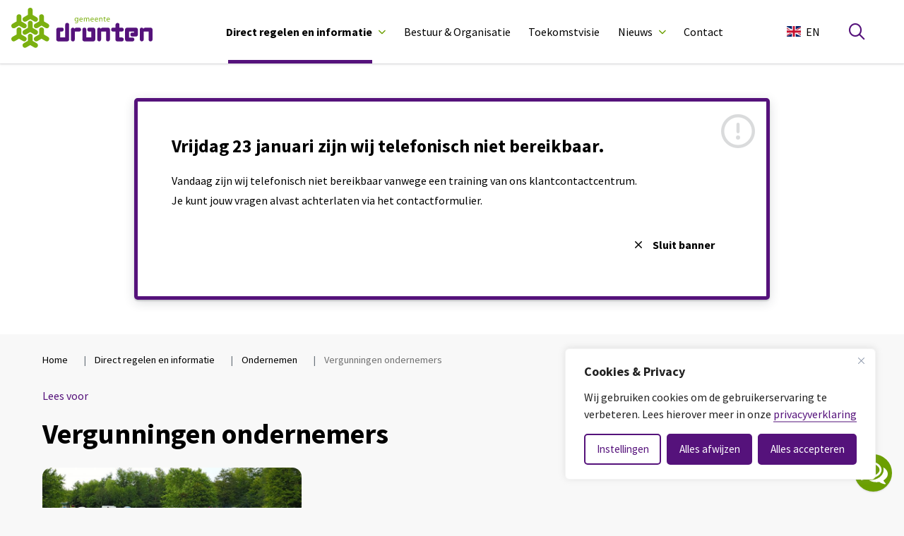

--- FILE ---
content_type: text/html; charset=UTF-8
request_url: https://www.dronten.nl/direct-regelen/verkeer-vervoer-parkeren/vergunningen-ondernemers/
body_size: 19931
content:
<!DOCTYPE html>
<html lang="nl-NL">

<head>
    <meta charset="utf-8">
    <meta name="viewport" content="width=device-width, initial-scale=1, shrink-to-fit=no">
    <link rel="manifest" href="https://www.dronten.nl/manifest.webmanifest">
    <meta name="theme-color" content="#55127b" />
    <link rel="profile" href="http://gmpg.org/xfn/11"> <title>Vergunningen ondernemers - Gemeente Dronten</title>
	<style>img:is([sizes="auto" i], [sizes^="auto," i]) { contain-intrinsic-size: 3000px 1500px }</style>
	<link rel="alternate" type="application/rss+xml" title="Gemeente Dronten &raquo; Feed" href="https://www.dronten.nl/feed/">
<meta name="robots" content="index, follow, max-snippet:-1, max-image-preview:large, max-video-preview:-1">
<link rel="canonical" href="https://www.dronten.nl/direct-regelen/ondernemen/vergunningen-ondernemers/">
<meta property="og:url" content="https://www.dronten.nl/direct-regelen/ondernemen/vergunningen-ondernemers/">
<meta property="og:site_name" content="Gemeente Dronten">
<meta property="og:locale" content="nl_NL">
<meta property="fb:pages" content="">
<meta property="fb:admins" content="">
<meta property="fb:app_id" content="">
<meta name="twitter:card" content="summary">
<meta name="twitter:site" content="">
<meta name="twitter:creator" content="">
<link rel='dns-prefetch' href='//websurveys2.govmetric.com' />
<link rel='dns-prefetch' href='//hitcounter.govmetric.com' />
<link rel='dns-prefetch' href='//siteimproveanalytics.com' />
<link rel='stylesheet' id='wp-block-library-css' href='https://www.dronten.nl/wp-includes/css/dist/block-library/style.min.css' type='text/css' media='all' />
<style id='wpseopress-local-business-style-inline-css' type='text/css'>
span.wp-block-wpseopress-local-business-field{margin-right:8px}

</style>
<style id='wpseopress-table-of-contents-style-inline-css' type='text/css'>
.wp-block-wpseopress-table-of-contents li.active>a{font-weight:bold}

</style>
<link rel='stylesheet' id='yard-blocks-core-css-css' href='https://www.dronten.nl/wp-content/plugins/yard-blocks/build/yard-blocks-core.css' type='text/css' media='all' />
<style id='global-styles-inline-css' type='text/css'>
:root{--wp--preset--aspect-ratio--square: 1;--wp--preset--aspect-ratio--4-3: 4/3;--wp--preset--aspect-ratio--3-4: 3/4;--wp--preset--aspect-ratio--3-2: 3/2;--wp--preset--aspect-ratio--2-3: 2/3;--wp--preset--aspect-ratio--16-9: 16/9;--wp--preset--aspect-ratio--9-16: 9/16;--wp--preset--color--black: #000;--wp--preset--color--cyan-bluish-gray: #abb8c3;--wp--preset--color--white: #fff;--wp--preset--color--pale-pink: #f78da7;--wp--preset--color--vivid-red: #cf2e2e;--wp--preset--color--luminous-vivid-orange: #ff6900;--wp--preset--color--luminous-vivid-amber: #fcb900;--wp--preset--color--light-green-cyan: #7bdcb5;--wp--preset--color--vivid-green-cyan: #00d084;--wp--preset--color--pale-cyan-blue: #8ed1fc;--wp--preset--color--vivid-cyan-blue: #0693e3;--wp--preset--color--vivid-purple: #9b51e0;--wp--preset--color--primary: #512178;--wp--preset--color--secondary: #74af26;--wp--preset--gradient--vivid-cyan-blue-to-vivid-purple: linear-gradient(135deg,rgba(6,147,227,1) 0%,rgb(155,81,224) 100%);--wp--preset--gradient--light-green-cyan-to-vivid-green-cyan: linear-gradient(135deg,rgb(122,220,180) 0%,rgb(0,208,130) 100%);--wp--preset--gradient--luminous-vivid-amber-to-luminous-vivid-orange: linear-gradient(135deg,rgba(252,185,0,1) 0%,rgba(255,105,0,1) 100%);--wp--preset--gradient--luminous-vivid-orange-to-vivid-red: linear-gradient(135deg,rgba(255,105,0,1) 0%,rgb(207,46,46) 100%);--wp--preset--gradient--very-light-gray-to-cyan-bluish-gray: linear-gradient(135deg,rgb(238,238,238) 0%,rgb(169,184,195) 100%);--wp--preset--gradient--cool-to-warm-spectrum: linear-gradient(135deg,rgb(74,234,220) 0%,rgb(151,120,209) 20%,rgb(207,42,186) 40%,rgb(238,44,130) 60%,rgb(251,105,98) 80%,rgb(254,248,76) 100%);--wp--preset--gradient--blush-light-purple: linear-gradient(135deg,rgb(255,206,236) 0%,rgb(152,150,240) 100%);--wp--preset--gradient--blush-bordeaux: linear-gradient(135deg,rgb(254,205,165) 0%,rgb(254,45,45) 50%,rgb(107,0,62) 100%);--wp--preset--gradient--luminous-dusk: linear-gradient(135deg,rgb(255,203,112) 0%,rgb(199,81,192) 50%,rgb(65,88,208) 100%);--wp--preset--gradient--pale-ocean: linear-gradient(135deg,rgb(255,245,203) 0%,rgb(182,227,212) 50%,rgb(51,167,181) 100%);--wp--preset--gradient--electric-grass: linear-gradient(135deg,rgb(202,248,128) 0%,rgb(113,206,126) 100%);--wp--preset--gradient--midnight: linear-gradient(135deg,rgb(2,3,129) 0%,rgb(40,116,252) 100%);--wp--preset--font-size--small: 13px;--wp--preset--font-size--medium: 20px;--wp--preset--font-size--large: 36px;--wp--preset--font-size--x-large: 42px;--wp--preset--spacing--20: 0.44rem;--wp--preset--spacing--30: 0.67rem;--wp--preset--spacing--40: 1rem;--wp--preset--spacing--50: 1.5rem;--wp--preset--spacing--60: 2.25rem;--wp--preset--spacing--70: 3.38rem;--wp--preset--spacing--80: 5.06rem;--wp--preset--shadow--natural: 6px 6px 9px rgba(0, 0, 0, 0.2);--wp--preset--shadow--deep: 12px 12px 50px rgba(0, 0, 0, 0.4);--wp--preset--shadow--sharp: 6px 6px 0px rgba(0, 0, 0, 0.2);--wp--preset--shadow--outlined: 6px 6px 0px -3px rgba(255, 255, 255, 1), 6px 6px rgba(0, 0, 0, 1);--wp--preset--shadow--crisp: 6px 6px 0px rgba(0, 0, 0, 1);}:where(body) { margin: 0; }.wp-site-blocks > .alignleft { float: left; margin-right: 2em; }.wp-site-blocks > .alignright { float: right; margin-left: 2em; }.wp-site-blocks > .aligncenter { justify-content: center; margin-left: auto; margin-right: auto; }:where(.is-layout-flex){gap: 0.5em;}:where(.is-layout-grid){gap: 0.5em;}.is-layout-flow > .alignleft{float: left;margin-inline-start: 0;margin-inline-end: 2em;}.is-layout-flow > .alignright{float: right;margin-inline-start: 2em;margin-inline-end: 0;}.is-layout-flow > .aligncenter{margin-left: auto !important;margin-right: auto !important;}.is-layout-constrained > .alignleft{float: left;margin-inline-start: 0;margin-inline-end: 2em;}.is-layout-constrained > .alignright{float: right;margin-inline-start: 2em;margin-inline-end: 0;}.is-layout-constrained > .aligncenter{margin-left: auto !important;margin-right: auto !important;}.is-layout-constrained > :where(:not(.alignleft):not(.alignright):not(.alignfull)){margin-left: auto !important;margin-right: auto !important;}body .is-layout-flex{display: flex;}.is-layout-flex{flex-wrap: wrap;align-items: center;}.is-layout-flex > :is(*, div){margin: 0;}body .is-layout-grid{display: grid;}.is-layout-grid > :is(*, div){margin: 0;}body{padding-top: 0px;padding-right: 0px;padding-bottom: 0px;padding-left: 0px;}a:where(:not(.wp-element-button)){text-decoration: underline;}.has-black-color{color: var(--wp--preset--color--black) !important;}.has-cyan-bluish-gray-color{color: var(--wp--preset--color--cyan-bluish-gray) !important;}.has-white-color{color: var(--wp--preset--color--white) !important;}.has-pale-pink-color{color: var(--wp--preset--color--pale-pink) !important;}.has-vivid-red-color{color: var(--wp--preset--color--vivid-red) !important;}.has-luminous-vivid-orange-color{color: var(--wp--preset--color--luminous-vivid-orange) !important;}.has-luminous-vivid-amber-color{color: var(--wp--preset--color--luminous-vivid-amber) !important;}.has-light-green-cyan-color{color: var(--wp--preset--color--light-green-cyan) !important;}.has-vivid-green-cyan-color{color: var(--wp--preset--color--vivid-green-cyan) !important;}.has-pale-cyan-blue-color{color: var(--wp--preset--color--pale-cyan-blue) !important;}.has-vivid-cyan-blue-color{color: var(--wp--preset--color--vivid-cyan-blue) !important;}.has-vivid-purple-color{color: var(--wp--preset--color--vivid-purple) !important;}.has-primary-color{color: var(--wp--preset--color--primary) !important;}.has-secondary-color{color: var(--wp--preset--color--secondary) !important;}.has-black-background-color{background-color: var(--wp--preset--color--black) !important;}.has-cyan-bluish-gray-background-color{background-color: var(--wp--preset--color--cyan-bluish-gray) !important;}.has-white-background-color{background-color: var(--wp--preset--color--white) !important;}.has-pale-pink-background-color{background-color: var(--wp--preset--color--pale-pink) !important;}.has-vivid-red-background-color{background-color: var(--wp--preset--color--vivid-red) !important;}.has-luminous-vivid-orange-background-color{background-color: var(--wp--preset--color--luminous-vivid-orange) !important;}.has-luminous-vivid-amber-background-color{background-color: var(--wp--preset--color--luminous-vivid-amber) !important;}.has-light-green-cyan-background-color{background-color: var(--wp--preset--color--light-green-cyan) !important;}.has-vivid-green-cyan-background-color{background-color: var(--wp--preset--color--vivid-green-cyan) !important;}.has-pale-cyan-blue-background-color{background-color: var(--wp--preset--color--pale-cyan-blue) !important;}.has-vivid-cyan-blue-background-color{background-color: var(--wp--preset--color--vivid-cyan-blue) !important;}.has-vivid-purple-background-color{background-color: var(--wp--preset--color--vivid-purple) !important;}.has-primary-background-color{background-color: var(--wp--preset--color--primary) !important;}.has-secondary-background-color{background-color: var(--wp--preset--color--secondary) !important;}.has-black-border-color{border-color: var(--wp--preset--color--black) !important;}.has-cyan-bluish-gray-border-color{border-color: var(--wp--preset--color--cyan-bluish-gray) !important;}.has-white-border-color{border-color: var(--wp--preset--color--white) !important;}.has-pale-pink-border-color{border-color: var(--wp--preset--color--pale-pink) !important;}.has-vivid-red-border-color{border-color: var(--wp--preset--color--vivid-red) !important;}.has-luminous-vivid-orange-border-color{border-color: var(--wp--preset--color--luminous-vivid-orange) !important;}.has-luminous-vivid-amber-border-color{border-color: var(--wp--preset--color--luminous-vivid-amber) !important;}.has-light-green-cyan-border-color{border-color: var(--wp--preset--color--light-green-cyan) !important;}.has-vivid-green-cyan-border-color{border-color: var(--wp--preset--color--vivid-green-cyan) !important;}.has-pale-cyan-blue-border-color{border-color: var(--wp--preset--color--pale-cyan-blue) !important;}.has-vivid-cyan-blue-border-color{border-color: var(--wp--preset--color--vivid-cyan-blue) !important;}.has-vivid-purple-border-color{border-color: var(--wp--preset--color--vivid-purple) !important;}.has-primary-border-color{border-color: var(--wp--preset--color--primary) !important;}.has-secondary-border-color{border-color: var(--wp--preset--color--secondary) !important;}.has-vivid-cyan-blue-to-vivid-purple-gradient-background{background: var(--wp--preset--gradient--vivid-cyan-blue-to-vivid-purple) !important;}.has-light-green-cyan-to-vivid-green-cyan-gradient-background{background: var(--wp--preset--gradient--light-green-cyan-to-vivid-green-cyan) !important;}.has-luminous-vivid-amber-to-luminous-vivid-orange-gradient-background{background: var(--wp--preset--gradient--luminous-vivid-amber-to-luminous-vivid-orange) !important;}.has-luminous-vivid-orange-to-vivid-red-gradient-background{background: var(--wp--preset--gradient--luminous-vivid-orange-to-vivid-red) !important;}.has-very-light-gray-to-cyan-bluish-gray-gradient-background{background: var(--wp--preset--gradient--very-light-gray-to-cyan-bluish-gray) !important;}.has-cool-to-warm-spectrum-gradient-background{background: var(--wp--preset--gradient--cool-to-warm-spectrum) !important;}.has-blush-light-purple-gradient-background{background: var(--wp--preset--gradient--blush-light-purple) !important;}.has-blush-bordeaux-gradient-background{background: var(--wp--preset--gradient--blush-bordeaux) !important;}.has-luminous-dusk-gradient-background{background: var(--wp--preset--gradient--luminous-dusk) !important;}.has-pale-ocean-gradient-background{background: var(--wp--preset--gradient--pale-ocean) !important;}.has-electric-grass-gradient-background{background: var(--wp--preset--gradient--electric-grass) !important;}.has-midnight-gradient-background{background: var(--wp--preset--gradient--midnight) !important;}.has-small-font-size{font-size: var(--wp--preset--font-size--small) !important;}.has-medium-font-size{font-size: var(--wp--preset--font-size--medium) !important;}.has-large-font-size{font-size: var(--wp--preset--font-size--large) !important;}.has-x-large-font-size{font-size: var(--wp--preset--font-size--x-large) !important;}
:where(.wp-block-post-template.is-layout-flex){gap: 1.25em;}:where(.wp-block-post-template.is-layout-grid){gap: 1.25em;}
:where(.wp-block-columns.is-layout-flex){gap: 2em;}:where(.wp-block-columns.is-layout-grid){gap: 2em;}
:root :where(.wp-block-pullquote){font-size: 1.5em;line-height: 1.6;}
</style>
<link rel='stylesheet' id='wpa-style-css' href='https://www.dronten.nl/wp-content/plugins/wp-accessibility/css/wpa-style.css?ver=2.2.1' type='text/css' media='all' />
<style id='wpa-style-inline-css' type='text/css'>
:root { --admin-bar-top : 7px; }
</style>
<link rel='stylesheet' id='parley-chat-style-css' href='https://www.dronten.nl/wp-content/themes/theme-fusion/assets/css/parley-chat.css' type='text/css' media='all' />
<link rel='stylesheet' id='govmetrics-rh-css' href='https://websurveys2.govmetric.com/css/client/kf_sidebar_rh.css' type='text/css' media='all' />
<style id='block-visibility-screen-size-styles-inline-css' type='text/css'>
/* Large screens (desktops, 992px and up) */
@media ( min-width: 992px ) {
	.block-visibility-hide-large-screen {
		display: none !important;
	}
}

/* Medium screens (tablets, between 768px and 992px) */
@media ( min-width: 768px ) and ( max-width: 991.98px ) {
	.block-visibility-hide-medium-screen {
		display: none !important;
	}
}

/* Small screens (mobile devices, less than 768px) */
@media ( max-width: 767.98px ) {
	.block-visibility-hide-small-screen {
		display: none !important;
	}
}
</style>
<script type="text/javascript" id="cookie-law-info-js-extra">
/* <![CDATA[ */
var _ckyConfig = {"_ipData":[],"_assetsURL":"https:\/\/www.dronten.nl\/wp-content\/plugins\/cookie-law-info\/lite\/frontend\/images\/","_publicURL":"https:\/\/www.dronten.nl","_expiry":"365","_categories":[{"name":"Noodzakelijk","slug":"necessary","isNecessary":true,"ccpaDoNotSell":true,"cookies":[{"cookieID":"cookieyes-consent","domain":"dronten.nl","provider":"cookieyes.com"},{"cookieID":"nmstat","domain":"dronten.nl","provider":"siteimprove"}],"active":true,"defaultConsent":{"gdpr":true,"ccpa":true}},{"name":"Functioneel","slug":"functional","isNecessary":false,"ccpaDoNotSell":true,"cookies":[],"active":true,"defaultConsent":{"gdpr":false,"ccpa":false}},{"name":"Analytics","slug":"analytics","isNecessary":false,"ccpaDoNotSell":true,"cookies":[{"cookieID":"yt-remote-connected-devices","domain":"youtube-nocookie.com","provider":"youtube.com|youtube-nocookie.com"},{"cookieID":"ytidb::LAST_RESULT_ENTRY_KEY","domain":"youtube.com","provider":"youtube.com|youtube-nocookie.com"},{"cookieID":"yt-remote-device-id","domain":"youtube-nocookie.com","provider":"youtube.com|youtube-nocookie.com"},{"cookieID":"yt-remote-session-name","domain":"youtube.com","provider":"youtube.com|youtube-nocookie.com"},{"cookieID":"yt-remote-fast-check-period","domain":"youtube.com","provider":"youtube.com|youtube-nocookie.com"},{"cookieID":"yt-remote-session-app","domain":"youtube.com","provider":"youtube.com|youtube-nocookie.com"},{"cookieID":"yt-remote-cast-installed","domain":"youtube.com","provider":"youtube.com|youtube-nocookie.com"},{"cookieID":"yt-remote-cast-available","domain":"youtube.com","provider":"youtube.com|youtube-nocookie.com"},{"cookieID":"yt.innertube::nextId","domain":"youtube.com","provider":"youtube.com|youtube-nocookie.com"},{"cookieID":"yt.innertube::requests","domain":"youtube.com","provider":"youtube.com|youtube-nocookie.com"},{"cookieID":"CONSENT","domain":".google.com","provider":"youtube.com|youtube-nocookie.com"},{"cookieID":"yt-player-headers-readable","domain":"youtube.com","provider":"youtube.com|youtube-nocookie.com"},{"cookieID":"YSC","domain":".youtube.com","provider":"youtube.com|youtube-nocookie.com"},{"cookieID":"VISITOR_INFO1_LIVE","domain":".youtube.com","provider":"youtube.com|youtube-nocookie.com"},{"cookieID":"yt-player-bandwidth","domain":"youtube.com","provider":"youtube.com|youtube-nocookie.com"}],"active":true,"defaultConsent":{"gdpr":false,"ccpa":false}},{"name":"Prestatie","slug":"performance","isNecessary":false,"ccpaDoNotSell":true,"cookies":[],"active":true,"defaultConsent":{"gdpr":false,"ccpa":false}},{"name":"Marketing","slug":"advertisement","isNecessary":false,"ccpaDoNotSell":true,"cookies":[],"active":true,"defaultConsent":{"gdpr":false,"ccpa":false}}],"_activeLaw":"gdpr","_rootDomain":"","_block":"1","_showBanner":"1","_bannerConfig":{"settings":{"type":"box","preferenceCenterType":"popup","position":"bottom-right","applicableLaw":"gdpr"},"behaviours":{"reloadBannerOnAccept":false,"loadAnalyticsByDefault":false,"animations":{"onLoad":"animate","onHide":"sticky"}},"config":{"revisitConsent":{"status":false,"tag":"revisit-consent","position":"bottom-right","meta":{"url":"#"},"styles":{"background-color":"#0056A7"},"elements":{"title":{"type":"text","tag":"revisit-consent-title","status":true,"styles":{"color":"#0056a7"}}}},"preferenceCenter":{"toggle":{"status":true,"tag":"detail-category-toggle","type":"toggle","states":{"active":{"styles":{"background-color":"#1863DC"}},"inactive":{"styles":{"background-color":"#D0D5D2"}}}}},"categoryPreview":{"status":false,"toggle":{"status":true,"tag":"detail-category-preview-toggle","type":"toggle","states":{"active":{"styles":{"background-color":"#1863DC"}},"inactive":{"styles":{"background-color":"#D0D5D2"}}}}},"videoPlaceholder":{"status":true,"styles":{"background-color":"#000000","border-color":"#000000","color":"#ffffff"}},"readMore":{"status":false,"tag":"readmore-button","type":"link","meta":{"noFollow":true,"newTab":true},"styles":{"color":"#1863DC","background-color":"transparent","border-color":"transparent"}},"auditTable":{"status":true},"optOption":{"status":true,"toggle":{"status":true,"tag":"optout-option-toggle","type":"toggle","states":{"active":{"styles":{"background-color":"#1863dc"}},"inactive":{"styles":{"background-color":"#FFFFFF"}}}}}}},"_version":"3.3.4","_logConsent":"1","_tags":[{"tag":"accept-button","styles":{"color":"#FFFFFF","background-color":"#1863DC","border-color":"#1863DC"}},{"tag":"reject-button","styles":{"color":"#1863DC","background-color":"transparent","border-color":"#1863DC"}},{"tag":"settings-button","styles":{"color":"#1863DC","background-color":"transparent","border-color":"#1863DC"}},{"tag":"readmore-button","styles":{"color":"#1863DC","background-color":"transparent","border-color":"transparent"}},{"tag":"donotsell-button","styles":{"color":"#1863DC","background-color":"transparent","border-color":"transparent"}},{"tag":"accept-button","styles":{"color":"#FFFFFF","background-color":"#1863DC","border-color":"#1863DC"}},{"tag":"revisit-consent","styles":{"background-color":"#0056A7"}}],"_shortCodes":[{"key":"cky_readmore","content":"<a href=\"https:\/\/www.dronten.nl\/direct-regelen\/burgerzaken\/privacy-en-persoonsgegevens\/privacyverklaring\" class=\"cky-policy\" aria-label=\"Lees meer\" target=\"_blank\" rel=\"noopener\" data-cky-tag=\"readmore-button\">Lees meer<\/a>","tag":"readmore-button","status":false,"attributes":{"rel":"nofollow","target":"_blank"}},{"key":"cky_show_desc","content":"<button class=\"cky-show-desc-btn\" data-cky-tag=\"show-desc-button\" aria-label=\"Lees meer\">Lees meer<\/button>","tag":"show-desc-button","status":true,"attributes":[]},{"key":"cky_hide_desc","content":"<button class=\"cky-show-desc-btn\" data-cky-tag=\"hide-desc-button\" aria-label=\"Bekijk minder\">Bekijk minder<\/button>","tag":"hide-desc-button","status":true,"attributes":[]},{"key":"cky_category_toggle_label","content":"[cky_{{status}}_category_label] [cky_preference_{{category_slug}}_title]","tag":"","status":true,"attributes":[]},{"key":"cky_enable_category_label","content":"Inschakelen","tag":"","status":true,"attributes":[]},{"key":"cky_disable_category_label","content":"Uitzetten","tag":"","status":true,"attributes":[]},{"key":"cky_video_placeholder","content":"<div class=\"video-placeholder-normal\" data-cky-tag=\"video-placeholder\" id=\"[UNIQUEID]\"><p class=\"video-placeholder-text-normal\" data-cky-tag=\"placeholder-title\">Accepteer de cookie toestemming<\/p><\/div>","tag":"","status":true,"attributes":[]},{"key":"cky_enable_optout_label","content":"Inschakelen","tag":"","status":true,"attributes":[]},{"key":"cky_disable_optout_label","content":"Uitzetten","tag":"","status":true,"attributes":[]},{"key":"cky_optout_toggle_label","content":"[cky_{{status}}_optout_label] [cky_optout_option_title]","tag":"","status":true,"attributes":[]},{"key":"cky_optout_option_title","content":"Verkoop of deel mijn persoonlijke gegevens niet","tag":"","status":true,"attributes":[]},{"key":"cky_optout_close_label","content":"Dichtbij","tag":"","status":true,"attributes":[]},{"key":"cky_preference_close_label","content":"Dichtbij","tag":"","status":true,"attributes":[]}],"_rtl":"","_language":"nl","_providersToBlock":[{"re":"youtube.com|youtube-nocookie.com","categories":["analytics"]}]};
var _ckyStyles = {"css":".cky-overlay{background: #000000; opacity: 0.4; position: fixed; top: 0; left: 0; width: 100%; height: 100%; z-index: 99999999;}.cky-hide{display: none;}.cky-btn-revisit-wrapper{display: flex; align-items: center; justify-content: center; background: #0056a7; width: 45px; height: 45px; border-radius: 50%; position: fixed; z-index: 999999; cursor: pointer;}.cky-revisit-bottom-left{bottom: 15px; left: 15px;}.cky-revisit-bottom-right{bottom: 15px; right: 15px;}.cky-btn-revisit-wrapper .cky-btn-revisit{display: flex; align-items: center; justify-content: center; background: none; border: none; cursor: pointer; position: relative; margin: 0; padding: 0;}.cky-btn-revisit-wrapper .cky-btn-revisit img{max-width: fit-content; margin: 0; height: 30px; width: 30px;}.cky-revisit-bottom-left:hover::before{content: attr(data-tooltip); position: absolute; background: #4e4b66; color: #ffffff; left: calc(100% + 7px); font-size: 12px; line-height: 16px; width: max-content; padding: 4px 8px; border-radius: 4px;}.cky-revisit-bottom-left:hover::after{position: absolute; content: \"\"; border: 5px solid transparent; left: calc(100% + 2px); border-left-width: 0; border-right-color: #4e4b66;}.cky-revisit-bottom-right:hover::before{content: attr(data-tooltip); position: absolute; background: #4e4b66; color: #ffffff; right: calc(100% + 7px); font-size: 12px; line-height: 16px; width: max-content; padding: 4px 8px; border-radius: 4px;}.cky-revisit-bottom-right:hover::after{position: absolute; content: \"\"; border: 5px solid transparent; right: calc(100% + 2px); border-right-width: 0; border-left-color: #4e4b66;}.cky-revisit-hide{display: none;}.cky-consent-container{position: fixed; width: 440px; box-sizing: border-box; z-index: 9999999; border-radius: 6px;}.cky-consent-container .cky-consent-bar{background: #ffffff; border: 1px solid; padding: 20px 26px; box-shadow: 0 -1px 10px 0 #acabab4d; border-radius: 6px;}.cky-box-bottom-left{bottom: 40px; left: 40px;}.cky-box-bottom-right{bottom: 40px; right: 40px;}.cky-box-top-left{top: 40px; left: 40px;}.cky-box-top-right{top: 40px; right: 40px;}.cky-custom-brand-logo-wrapper .cky-custom-brand-logo{width: 100px; height: auto; margin: 0 0 12px 0;}.cky-notice .cky-title{color: #212121; font-weight: 700; font-size: 18px; line-height: 24px; margin: 0 0 12px 0;}.cky-notice-des *,.cky-preference-content-wrapper *,.cky-accordion-header-des *,.cky-gpc-wrapper .cky-gpc-desc *{font-size: 14px;}.cky-notice-des{color: #212121; font-size: 14px; line-height: 24px; font-weight: 400;}.cky-notice-des img{height: 25px; width: 25px;}.cky-consent-bar .cky-notice-des p,.cky-gpc-wrapper .cky-gpc-desc p,.cky-preference-body-wrapper .cky-preference-content-wrapper p,.cky-accordion-header-wrapper .cky-accordion-header-des p,.cky-cookie-des-table li div:last-child p{color: inherit; margin-top: 0; overflow-wrap: break-word;}.cky-notice-des P:last-child,.cky-preference-content-wrapper p:last-child,.cky-cookie-des-table li div:last-child p:last-child,.cky-gpc-wrapper .cky-gpc-desc p:last-child{margin-bottom: 0;}.cky-notice-des a.cky-policy,.cky-notice-des button.cky-policy{font-size: 14px; color: #1863dc; white-space: nowrap; cursor: pointer; background: transparent; border: 1px solid; text-decoration: underline;}.cky-notice-des button.cky-policy{padding: 0;}.cky-notice-des a.cky-policy:focus-visible,.cky-notice-des button.cky-policy:focus-visible,.cky-preference-content-wrapper .cky-show-desc-btn:focus-visible,.cky-accordion-header .cky-accordion-btn:focus-visible,.cky-preference-header .cky-btn-close:focus-visible,.cky-switch input[type=\"checkbox\"]:focus-visible,.cky-footer-wrapper a:focus-visible,.cky-btn:focus-visible{outline: 2px solid #1863dc; outline-offset: 2px;}.cky-btn:focus:not(:focus-visible),.cky-accordion-header .cky-accordion-btn:focus:not(:focus-visible),.cky-preference-content-wrapper .cky-show-desc-btn:focus:not(:focus-visible),.cky-btn-revisit-wrapper .cky-btn-revisit:focus:not(:focus-visible),.cky-preference-header .cky-btn-close:focus:not(:focus-visible),.cky-consent-bar .cky-banner-btn-close:focus:not(:focus-visible){outline: 0;}button.cky-show-desc-btn:not(:hover):not(:active){color: #1863dc; background: transparent;}button.cky-accordion-btn:not(:hover):not(:active),button.cky-banner-btn-close:not(:hover):not(:active),button.cky-btn-revisit:not(:hover):not(:active),button.cky-btn-close:not(:hover):not(:active){background: transparent;}.cky-consent-bar button:hover,.cky-modal.cky-modal-open button:hover,.cky-consent-bar button:focus,.cky-modal.cky-modal-open button:focus{text-decoration: none;}.cky-notice-btn-wrapper{display: flex; justify-content: flex-start; align-items: center; flex-wrap: wrap; margin-top: 16px;}.cky-notice-btn-wrapper .cky-btn{text-shadow: none; box-shadow: none;}.cky-btn{flex: auto; max-width: 100%; font-size: 14px; font-family: inherit; line-height: 24px; padding: 8px; font-weight: 500; margin: 0 8px 0 0; border-radius: 2px; cursor: pointer; text-align: center; text-transform: none; min-height: 0;}.cky-btn:hover{opacity: 0.8;}.cky-btn-customize{color: #1863dc; background: transparent; border: 2px solid #1863dc;}.cky-btn-reject{color: #1863dc; background: transparent; border: 2px solid #1863dc;}.cky-btn-accept{background: #1863dc; color: #ffffff; border: 2px solid #1863dc;}.cky-btn:last-child{margin-right: 0;}@media (max-width: 576px){.cky-box-bottom-left{bottom: 0; left: 0;}.cky-box-bottom-right{bottom: 0; right: 0;}.cky-box-top-left{top: 0; left: 0;}.cky-box-top-right{top: 0; right: 0;}}@media (max-height: 480px){.cky-consent-container{max-height: 100vh;overflow-y: scroll}.cky-notice-des{max-height: unset !important;overflow-y: unset !important}.cky-preference-center{height: 100vh;overflow: auto !important}.cky-preference-center .cky-preference-body-wrapper{overflow: unset}}@media (max-width: 440px){.cky-box-bottom-left, .cky-box-bottom-right, .cky-box-top-left, .cky-box-top-right{width: 100%; max-width: 100%;}.cky-consent-container .cky-consent-bar{padding: 20px 0;}.cky-custom-brand-logo-wrapper, .cky-notice .cky-title, .cky-notice-des, .cky-notice-btn-wrapper{padding: 0 24px;}.cky-notice-des{max-height: 40vh; overflow-y: scroll;}.cky-notice-btn-wrapper{flex-direction: column; margin-top: 0;}.cky-btn{width: 100%; margin: 10px 0 0 0;}.cky-notice-btn-wrapper .cky-btn-customize{order: 2;}.cky-notice-btn-wrapper .cky-btn-reject{order: 3;}.cky-notice-btn-wrapper .cky-btn-accept{order: 1; margin-top: 16px;}}@media (max-width: 352px){.cky-notice .cky-title{font-size: 16px;}.cky-notice-des *{font-size: 12px;}.cky-notice-des, .cky-btn{font-size: 12px;}}.cky-modal.cky-modal-open{display: flex; visibility: visible; -webkit-transform: translate(-50%, -50%); -moz-transform: translate(-50%, -50%); -ms-transform: translate(-50%, -50%); -o-transform: translate(-50%, -50%); transform: translate(-50%, -50%); top: 50%; left: 50%; transition: all 1s ease;}.cky-modal{box-shadow: 0 32px 68px rgba(0, 0, 0, 0.3); margin: 0 auto; position: fixed; max-width: 100%; background: #ffffff; top: 50%; box-sizing: border-box; border-radius: 6px; z-index: 999999999; color: #212121; -webkit-transform: translate(-50%, 100%); -moz-transform: translate(-50%, 100%); -ms-transform: translate(-50%, 100%); -o-transform: translate(-50%, 100%); transform: translate(-50%, 100%); visibility: hidden; transition: all 0s ease;}.cky-preference-center{max-height: 79vh; overflow: hidden; width: 845px; overflow: hidden; flex: 1 1 0; display: flex; flex-direction: column; border-radius: 6px;}.cky-preference-header{display: flex; align-items: center; justify-content: space-between; padding: 22px 24px; border-bottom: 1px solid;}.cky-preference-header .cky-preference-title{font-size: 18px; font-weight: 700; line-height: 24px;}.cky-preference-header .cky-btn-close{margin: 0; cursor: pointer; vertical-align: middle; padding: 0; background: none; border: none; width: 24px; height: 24px; min-height: 0; line-height: 0; text-shadow: none; box-shadow: none;}.cky-preference-header .cky-btn-close img{margin: 0; height: 10px; width: 10px;}.cky-preference-body-wrapper{padding: 0 24px; flex: 1; overflow: auto; box-sizing: border-box;}.cky-preference-content-wrapper,.cky-gpc-wrapper .cky-gpc-desc{font-size: 14px; line-height: 24px; font-weight: 400; padding: 12px 0;}.cky-preference-content-wrapper{border-bottom: 1px solid;}.cky-preference-content-wrapper img{height: 25px; width: 25px;}.cky-preference-content-wrapper .cky-show-desc-btn{font-size: 14px; font-family: inherit; color: #1863dc; text-decoration: none; line-height: 24px; padding: 0; margin: 0; white-space: nowrap; cursor: pointer; background: transparent; border-color: transparent; text-transform: none; min-height: 0; text-shadow: none; box-shadow: none;}.cky-accordion-wrapper{margin-bottom: 10px;}.cky-accordion{border-bottom: 1px solid;}.cky-accordion:last-child{border-bottom: none;}.cky-accordion .cky-accordion-item{display: flex; margin-top: 10px;}.cky-accordion .cky-accordion-body{display: none;}.cky-accordion.cky-accordion-active .cky-accordion-body{display: block; padding: 0 22px; margin-bottom: 16px;}.cky-accordion-header-wrapper{cursor: pointer; width: 100%;}.cky-accordion-item .cky-accordion-header{display: flex; justify-content: space-between; align-items: center;}.cky-accordion-header .cky-accordion-btn{font-size: 16px; font-family: inherit; color: #212121; line-height: 24px; background: none; border: none; font-weight: 700; padding: 0; margin: 0; cursor: pointer; text-transform: none; min-height: 0; text-shadow: none; box-shadow: none;}.cky-accordion-header .cky-always-active{color: #008000; font-weight: 600; line-height: 24px; font-size: 14px;}.cky-accordion-header-des{font-size: 14px; line-height: 24px; margin: 10px 0 16px 0;}.cky-accordion-chevron{margin-right: 22px; position: relative; cursor: pointer;}.cky-accordion-chevron-hide{display: none;}.cky-accordion .cky-accordion-chevron i::before{content: \"\"; position: absolute; border-right: 1.4px solid; border-bottom: 1.4px solid; border-color: inherit; height: 6px; width: 6px; -webkit-transform: rotate(-45deg); -moz-transform: rotate(-45deg); -ms-transform: rotate(-45deg); -o-transform: rotate(-45deg); transform: rotate(-45deg); transition: all 0.2s ease-in-out; top: 8px;}.cky-accordion.cky-accordion-active .cky-accordion-chevron i::before{-webkit-transform: rotate(45deg); -moz-transform: rotate(45deg); -ms-transform: rotate(45deg); -o-transform: rotate(45deg); transform: rotate(45deg);}.cky-audit-table{background: #f4f4f4; border-radius: 6px;}.cky-audit-table .cky-empty-cookies-text{color: inherit; font-size: 12px; line-height: 24px; margin: 0; padding: 10px;}.cky-audit-table .cky-cookie-des-table{font-size: 12px; line-height: 24px; font-weight: normal; padding: 15px 10px; border-bottom: 1px solid; border-bottom-color: inherit; margin: 0;}.cky-audit-table .cky-cookie-des-table:last-child{border-bottom: none;}.cky-audit-table .cky-cookie-des-table li{list-style-type: none; display: flex; padding: 3px 0;}.cky-audit-table .cky-cookie-des-table li:first-child{padding-top: 0;}.cky-cookie-des-table li div:first-child{width: 100px; font-weight: 600; word-break: break-word; word-wrap: break-word;}.cky-cookie-des-table li div:last-child{flex: 1; word-break: break-word; word-wrap: break-word; margin-left: 8px;}.cky-footer-shadow{display: block; width: 100%; height: 40px; background: linear-gradient(180deg, rgba(255, 255, 255, 0) 0%, #ffffff 100%); position: absolute; bottom: calc(100% - 1px);}.cky-footer-wrapper{position: relative;}.cky-prefrence-btn-wrapper{display: flex; flex-wrap: wrap; align-items: center; justify-content: center; padding: 22px 24px; border-top: 1px solid;}.cky-prefrence-btn-wrapper .cky-btn{flex: auto; max-width: 100%; text-shadow: none; box-shadow: none;}.cky-btn-preferences{color: #1863dc; background: transparent; border: 2px solid #1863dc;}.cky-preference-header,.cky-preference-body-wrapper,.cky-preference-content-wrapper,.cky-accordion-wrapper,.cky-accordion,.cky-accordion-wrapper,.cky-footer-wrapper,.cky-prefrence-btn-wrapper{border-color: inherit;}@media (max-width: 845px){.cky-modal{max-width: calc(100% - 16px);}}@media (max-width: 576px){.cky-modal{max-width: 100%;}.cky-preference-center{max-height: 100vh;}.cky-prefrence-btn-wrapper{flex-direction: column;}.cky-accordion.cky-accordion-active .cky-accordion-body{padding-right: 0;}.cky-prefrence-btn-wrapper .cky-btn{width: 100%; margin: 10px 0 0 0;}.cky-prefrence-btn-wrapper .cky-btn-reject{order: 3;}.cky-prefrence-btn-wrapper .cky-btn-accept{order: 1; margin-top: 0;}.cky-prefrence-btn-wrapper .cky-btn-preferences{order: 2;}}@media (max-width: 425px){.cky-accordion-chevron{margin-right: 15px;}.cky-notice-btn-wrapper{margin-top: 0;}.cky-accordion.cky-accordion-active .cky-accordion-body{padding: 0 15px;}}@media (max-width: 352px){.cky-preference-header .cky-preference-title{font-size: 16px;}.cky-preference-header{padding: 16px 24px;}.cky-preference-content-wrapper *, .cky-accordion-header-des *{font-size: 12px;}.cky-preference-content-wrapper, .cky-preference-content-wrapper .cky-show-more, .cky-accordion-header .cky-always-active, .cky-accordion-header-des, .cky-preference-content-wrapper .cky-show-desc-btn, .cky-notice-des a.cky-policy{font-size: 12px;}.cky-accordion-header .cky-accordion-btn{font-size: 14px;}}.cky-switch{display: flex;}.cky-switch input[type=\"checkbox\"]{position: relative; width: 44px; height: 24px; margin: 0; background: #d0d5d2; -webkit-appearance: none; border-radius: 50px; cursor: pointer; outline: 0; border: none; top: 0;}.cky-switch input[type=\"checkbox\"]:checked{background: #1863dc;}.cky-switch input[type=\"checkbox\"]:before{position: absolute; content: \"\"; height: 20px; width: 20px; left: 2px; bottom: 2px; border-radius: 50%; background-color: white; -webkit-transition: 0.4s; transition: 0.4s; margin: 0;}.cky-switch input[type=\"checkbox\"]:after{display: none;}.cky-switch input[type=\"checkbox\"]:checked:before{-webkit-transform: translateX(20px); -ms-transform: translateX(20px); transform: translateX(20px);}@media (max-width: 425px){.cky-switch input[type=\"checkbox\"]{width: 38px; height: 21px;}.cky-switch input[type=\"checkbox\"]:before{height: 17px; width: 17px;}.cky-switch input[type=\"checkbox\"]:checked:before{-webkit-transform: translateX(17px); -ms-transform: translateX(17px); transform: translateX(17px);}}.cky-consent-bar .cky-banner-btn-close{position: absolute; right: 9px; top: 5px; background: none; border: none; cursor: pointer; padding: 0; margin: 0; min-height: 0; line-height: 0; height: 24px; width: 24px; text-shadow: none; box-shadow: none;}.cky-consent-bar .cky-banner-btn-close img{height: 9px; width: 9px; margin: 0;}.cky-notice-group{font-size: 14px; line-height: 24px; font-weight: 400; color: #212121;}.cky-notice-btn-wrapper .cky-btn-do-not-sell{font-size: 14px; line-height: 24px; padding: 6px 0; margin: 0; font-weight: 500; background: none; border-radius: 2px; border: none; cursor: pointer; text-align: left; color: #1863dc; background: transparent; border-color: transparent; box-shadow: none; text-shadow: none;}.cky-consent-bar .cky-banner-btn-close:focus-visible,.cky-notice-btn-wrapper .cky-btn-do-not-sell:focus-visible,.cky-opt-out-btn-wrapper .cky-btn:focus-visible,.cky-opt-out-checkbox-wrapper input[type=\"checkbox\"].cky-opt-out-checkbox:focus-visible{outline: 2px solid #1863dc; outline-offset: 2px;}@media (max-width: 440px){.cky-consent-container{width: 100%;}}@media (max-width: 352px){.cky-notice-des a.cky-policy, .cky-notice-btn-wrapper .cky-btn-do-not-sell{font-size: 12px;}}.cky-opt-out-wrapper{padding: 12px 0;}.cky-opt-out-wrapper .cky-opt-out-checkbox-wrapper{display: flex; align-items: center;}.cky-opt-out-checkbox-wrapper .cky-opt-out-checkbox-label{font-size: 16px; font-weight: 700; line-height: 24px; margin: 0 0 0 12px; cursor: pointer;}.cky-opt-out-checkbox-wrapper input[type=\"checkbox\"].cky-opt-out-checkbox{background-color: #ffffff; border: 1px solid black; width: 20px; height: 18.5px; margin: 0; -webkit-appearance: none; position: relative; display: flex; align-items: center; justify-content: center; border-radius: 2px; cursor: pointer;}.cky-opt-out-checkbox-wrapper input[type=\"checkbox\"].cky-opt-out-checkbox:checked{background-color: #1863dc; border: none;}.cky-opt-out-checkbox-wrapper input[type=\"checkbox\"].cky-opt-out-checkbox:checked::after{left: 6px; bottom: 4px; width: 7px; height: 13px; border: solid #ffffff; border-width: 0 3px 3px 0; border-radius: 2px; -webkit-transform: rotate(45deg); -ms-transform: rotate(45deg); transform: rotate(45deg); content: \"\"; position: absolute; box-sizing: border-box;}.cky-opt-out-checkbox-wrapper.cky-disabled .cky-opt-out-checkbox-label,.cky-opt-out-checkbox-wrapper.cky-disabled input[type=\"checkbox\"].cky-opt-out-checkbox{cursor: no-drop;}.cky-gpc-wrapper{margin: 0 0 0 32px;}.cky-footer-wrapper .cky-opt-out-btn-wrapper{display: flex; flex-wrap: wrap; align-items: center; justify-content: center; padding: 22px 24px;}.cky-opt-out-btn-wrapper .cky-btn{flex: auto; max-width: 100%; text-shadow: none; box-shadow: none;}.cky-opt-out-btn-wrapper .cky-btn-cancel{border: 1px solid #dedfe0; background: transparent; color: #858585;}.cky-opt-out-btn-wrapper .cky-btn-confirm{background: #1863dc; color: #ffffff; border: 1px solid #1863dc;}@media (max-width: 352px){.cky-opt-out-checkbox-wrapper .cky-opt-out-checkbox-label{font-size: 14px;}.cky-gpc-wrapper .cky-gpc-desc, .cky-gpc-wrapper .cky-gpc-desc *{font-size: 12px;}.cky-opt-out-checkbox-wrapper input[type=\"checkbox\"].cky-opt-out-checkbox{width: 16px; height: 16px;}.cky-opt-out-checkbox-wrapper input[type=\"checkbox\"].cky-opt-out-checkbox:checked::after{left: 5px; bottom: 4px; width: 3px; height: 9px;}.cky-gpc-wrapper{margin: 0 0 0 28px;}}.video-placeholder-youtube{background-size: 100% 100%; background-position: center; background-repeat: no-repeat; background-color: #b2b0b059; position: relative; display: flex; align-items: center; justify-content: center; max-width: 100%;}.video-placeholder-text-youtube{text-align: center; align-items: center; padding: 10px 16px; background-color: #000000cc; color: #ffffff; border: 1px solid; border-radius: 2px; cursor: pointer;}.video-placeholder-normal{background-image: url(\"\/wp-content\/plugins\/cookie-law-info\/lite\/frontend\/images\/placeholder.svg\"); background-size: 80px; background-position: center; background-repeat: no-repeat; background-color: #b2b0b059; position: relative; display: flex; align-items: flex-end; justify-content: center; max-width: 100%;}.video-placeholder-text-normal{align-items: center; padding: 10px 16px; text-align: center; border: 1px solid; border-radius: 2px; cursor: pointer;}.cky-rtl{direction: rtl; text-align: right;}.cky-rtl .cky-banner-btn-close{left: 9px; right: auto;}.cky-rtl .cky-notice-btn-wrapper .cky-btn:last-child{margin-right: 8px;}.cky-rtl .cky-notice-btn-wrapper .cky-btn:first-child{margin-right: 0;}.cky-rtl .cky-notice-btn-wrapper{margin-left: 0; margin-right: 15px;}.cky-rtl .cky-prefrence-btn-wrapper .cky-btn{margin-right: 8px;}.cky-rtl .cky-prefrence-btn-wrapper .cky-btn:first-child{margin-right: 0;}.cky-rtl .cky-accordion .cky-accordion-chevron i::before{border: none; border-left: 1.4px solid; border-top: 1.4px solid; left: 12px;}.cky-rtl .cky-accordion.cky-accordion-active .cky-accordion-chevron i::before{-webkit-transform: rotate(-135deg); -moz-transform: rotate(-135deg); -ms-transform: rotate(-135deg); -o-transform: rotate(-135deg); transform: rotate(-135deg);}@media (max-width: 768px){.cky-rtl .cky-notice-btn-wrapper{margin-right: 0;}}@media (max-width: 576px){.cky-rtl .cky-notice-btn-wrapper .cky-btn:last-child{margin-right: 0;}.cky-rtl .cky-prefrence-btn-wrapper .cky-btn{margin-right: 0;}.cky-rtl .cky-accordion.cky-accordion-active .cky-accordion-body{padding: 0 22px 0 0;}}@media (max-width: 425px){.cky-rtl .cky-accordion.cky-accordion-active .cky-accordion-body{padding: 0 15px 0 0;}}.cky-rtl .cky-opt-out-btn-wrapper .cky-btn{margin-right: 12px;}.cky-rtl .cky-opt-out-btn-wrapper .cky-btn:first-child{margin-right: 0;}.cky-rtl .cky-opt-out-checkbox-wrapper .cky-opt-out-checkbox-label{margin: 0 12px 0 0;}"};
/* ]]> */
</script>
<script type="text/javascript" src="https://www.dronten.nl/wp-content/plugins/cookie-law-info/lite/frontend/js/script.min.js?ver=3.3.4" id="cookie-law-info-js"></script>
<script type="text/javascript" src="https://www.dronten.nl/wp-content/themes/theme-fusion/assets/js/src/frontend/chat/chat.min.js" id="parley-chat-script-js"></script>
<script type="text/javascript" src="https://websurveys2.govmetric.com/js/client/gm_sidebar.js" id="govmetrics-js"></script>
<script type="text/javascript" src="https://hitcounter.govmetric.com/2819" id="govmetrics-hitcounter-js"></script>
<script type="text/javascript" src="https://siteimproveanalytics.com/js/siteanalyze_6005041.js" id="siteimprove-js" async="async" data-wp-strategy="async"></script>
		<!-- Custom Logo: hide header text -->
		<style id="custom-logo-css" type="text/css">
			.site-title, .site-description {
				position: absolute;
				clip-path: inset(50%);
			}
		</style>
		<style id="cky-style-inline">[data-cky-tag]{visibility:hidden;}</style><!-- Stream WordPress user activity plugin v4.1.1 -->
<link rel="stylesheet" href="https://www.dronten.nl/wp-content/themes/theme-fusion/assets/dist/build//frontend.css?ver=e193ece19ccec64cd5f4" media="all"><link rel="preconnect" href="https://kit.fontawesome.com" crossorigin><script defer src="https://kit.fontawesome.com/8442ade4bd.js" crossorigin="anonymous"></script><link rel="preconnect" href="https://fonts.googleapis.com"><link rel="preconnect" href="https://fonts.gstatic.com" crossorigin><link rel="stylesheet" href="https://fonts.googleapis.com/css2?family=Source+Sans+Pro:wght@400;700&display=swap"><meta property="description" content=""><meta property="og:type" content="subtheme"><meta property="og:title" content="Vergunningen ondernemers"><meta property="og:description" content=""><meta name="description" content=""><style>.breadcrumb {list-style:none;margin:0;padding-inline-start:0;}.breadcrumb li {margin:0;display:inline-block;position:relative;}.breadcrumb li::after{content:'';margin-left:5px;margin-right:5px;}.breadcrumb li:last-child::after{display:none}</style><link rel="icon" href="https://www.dronten.nl/wp-content/uploads/2021/04/cropped-favicon-dronten-32x32.png" sizes="32x32" />
<link rel="icon" href="https://www.dronten.nl/wp-content/uploads/2021/04/cropped-favicon-dronten-192x192.png" sizes="192x192" />
<link rel="apple-touch-icon" href="https://www.dronten.nl/wp-content/uploads/2021/04/cropped-favicon-dronten-180x180.png" />
<meta name="msapplication-TileImage" content="https://www.dronten.nl/wp-content/uploads/2021/04/cropped-favicon-dronten-270x270.png" />


    
    <script type="text/javascript">
        window.rsConf = {
            general: {
                usePost: true
            }
        };
    </script>
</head>

<body class="wp-theme-theme-fusion  yard-blocks-frontend">
        <div id="page">
        <div id="js-nav" class="nav position-fixed w-100">
                        <div class="navbar navbar-expand-lg w-100" role="navigation" id="navbar">
                <a class="btn btn-primary btn-focus" href="#main">Spring naar content</a>
                <div class="py-xl-0 container">
                    <div class="site-branding | d-flex flex-column pl-3 pl-xl-0">
        <a href="https://www.dronten.nl" aria-label="Gemeente Dronten">
        <svg class="site-branding__svg" xmlns="http://www.w3.org/2000/svg" width="905.141" height="254.674" viewBox="0 0 905.141 254.674" aria-label="Logo Gemeente Dronten">
            <g id="Group_2239" data-name="Group 2239" transform="translate(-313.007 -208.657)">
                <path id="Path_1676" data-name="Path 1676" d="M380.323,229.2c15.549,0,15.549,16.464,15.549,16.464v28.931l24.995,14.429c14.257,8.23,6.484,21.7,6.484,21.7-7.78,13.466-22.029,5.237-22.029,5.237l-25.1-14.494-25.111,14.494s-14.253,8.23-22.025-5.237c0,0-7.772-13.466,6.476-21.7l25.211-14.554V245.659c0-16.464,15.553-16.464,15.553-16.464" transform="translate(54.105 61.873)" fill="#7bb010"/>
                <path id="Path_1677" data-name="Path 1677" d="M380.323,208.657c15.549,0,15.549,16.452,15.549,16.452v28.935l24.995,14.433c14.257,8.23,6.484,21.7,6.484,21.7-7.78,13.47-22.029,5.236-22.029,5.236l-25.1-14.5-19.044,10.994-6.067,3.5s-14.253,8.234-22.025-5.236c0,0-7.772-13.466,6.476-21.7l25.211-14.558v-28.81c0-16.452,15.553-16.452,15.553-16.452" transform="translate(54.105 0)" fill="#7bb010"/>
                <path id="Path_1678" data-name="Path 1678" d="M380.323,249.885c15.549,0,15.549,16.46,15.549,16.46v28.927l24.995,14.437c14.257,8.226,6.484,21.692,6.484,21.692-7.78,13.466-22.029,5.236-22.029,5.236l-25.1-14.493-25.111,14.493s-14.253,8.23-22.025-5.236c0,0-7.772-13.466,6.476-21.692l25.211-14.558V266.345c0-16.46,15.553-16.46,15.553-16.46" transform="translate(54.105 124.204)" fill="#7bb010"/>
                <path id="Path_1679" data-name="Path 1679" d="M362.365,219.012c15.549,0,15.549,16.456,15.549,16.456V264.4l25,14.437c14.253,8.23,6.48,21.7,6.48,21.7-7.78,13.466-22.029,5.233-22.029,5.233l-25.1-14.494-25.107,14.494S322.9,314,315.125,300.532c0,0-7.776-13.466,6.476-21.7l25.215-14.558V235.468c0-16.456,15.549-16.456,15.549-16.456" transform="translate(0 31.196)" fill="#7bb010"/>
                <path id="Path_1680" data-name="Path 1680" d="M362.365,239.762c15.549,0,15.549,16.46,15.549,16.46v28.927l25,14.433c14.253,8.234,6.48,21.7,6.48,21.7-7.78,13.466-22.029,5.236-22.029,5.236l-25.1-14.5-25.107,14.5s-14.257,8.23-22.029-5.236c0,0-7.776-13.466,6.476-21.7l25.215-14.546V256.222c0-16.46,15.549-16.46,15.549-16.46" transform="translate(0 93.707)" fill="#7bb010"/>
                <path id="Path_1681" data-name="Path 1681" d="M398.355,219.012c15.553,0,15.553,16.456,15.553,16.456V264.4l25,14.437c14.253,8.23,6.476,21.7,6.476,21.7-7.773,13.466-22.025,5.233-22.025,5.233l-25.107-14.494-25.1,14.494S358.9,314,351.119,300.532c0,0-7.776-13.466,6.477-21.7l25.215-14.558V235.468c0-16.456,15.545-16.456,15.545-16.456" transform="translate(108.436 31.196)" fill="#7bb010"/>
                <path id="Path_1682" data-name="Path 1682" d="M398.355,239.762c15.553,0,15.553,16.46,15.553,16.46v28.927l25,14.433c14.253,8.234,6.476,21.7,6.476,21.7-7.773,13.466-22.025,5.236-22.025,5.236l-25.107-14.5-25.1,14.5s-14.253,8.23-22.029-5.236c0,0-7.776-13.466,6.477-21.7l25.215-14.546V256.222c0-16.46,15.545-16.46,15.545-16.46" transform="translate(108.436 93.707)" fill="#7bb010"/>
                <path id="Path_1683" data-name="Path 1683" d="M410.03,325.184h32.181V245.205a12.2,12.2,0,0,1,12.444-12.475A12.356,12.356,0,0,1,467.1,245.294v92.531a11.817,11.817,0,0,1-3.687,8.912,13.325,13.325,0,0,1-8.779,3.647H397.383a12.252,12.252,0,0,1-8.852-3.768,12.124,12.124,0,0,1-3.7-8.812V275.292a12.385,12.385,0,0,1,3.64-8.876,13.129,13.129,0,0,1,8.876-3.6h22.447A12.225,12.225,0,0,1,432.2,275.384c0,8.671-6.786,12.471-12.323,12.471h-10Z" transform="translate(216.368 72.522)" fill="#55127b"/>
                <path id="Path_1684" data-name="Path 1684" d="M433.138,265.257V315.45a12.277,12.277,0,0,1-12.576,12.383c-8.35,0-12.379-7.187-12.379-12.383V252.766a12.245,12.245,0,0,1,3.66-8.812,12.721,12.721,0,0,1,8.812-3.756c4.265,0,8.515,2.869,10.782,6.9,0,0,4.153-6.633,10.842-6.633h18.742c5.77,0,12.455,3.663,12.455,12.271s-7.668,12.519-12.5,12.519Z" transform="translate(286.73 95.021)" fill="#55127b"/>
                <path id="Path_1685" data-name="Path 1685" d="M426.5,252.759v62.532a12.5,12.5,0,0,0,3.664,8.752,12.754,12.754,0,0,0,8.868,3.76h57.653a12.774,12.774,0,0,0,8.776-3.644,12.28,12.28,0,0,0,3.659-8.86V252.643a11.953,11.953,0,0,0-3.672-8.808,12.293,12.293,0,0,0-8.812-3.611H470.482a12.414,12.414,0,0,0-12.4,12.471c0,7.76,7.126,12.644,12.443,12.644h13.486v37.189h-32.39V252.759a12.558,12.558,0,0,0-25.115,0" transform="translate(341.921 95.099)" fill="#55127b"/>
                <path id="Path_1686" data-name="Path 1686" d="M506.756,265.167l-31.6-.072V315.16c0,5.658-4.049,12.519-12.427,12.519s-12.459-7.568-12.459-12.411V252.707A12.319,12.319,0,0,1,462.7,240.228a13.178,13.178,0,0,1,10.838,6.689s3.643-6.533,10.694-6.533h34.974a11.818,11.818,0,0,1,8.828,3.491,12.416,12.416,0,0,1,3.607,8.8v62.444c0,6.1-4.365,12.531-12.415,12.531a12.382,12.382,0,0,1-12.471-12.4Z" transform="translate(413.509 95.111)" fill="#55127b"/>
                <path id="Path_1687" data-name="Path 1687" d="M574.8,265.167l-31.611-.072V315.16c0,5.658-4.036,12.519-12.423,12.519S518.3,320.111,518.3,315.268V252.707a12.325,12.325,0,0,1,12.438-12.479,13.194,13.194,0,0,1,10.843,6.689s3.635-6.533,10.681-6.533h34.979a11.818,11.818,0,0,1,8.832,3.491,12.409,12.409,0,0,1,3.6,8.8v62.444c0,6.1-4.362,12.531-12.406,12.531a12.38,12.38,0,0,1-12.476-12.4Z" transform="translate(618.471 95.111)" fill="#55127b"/>
                <path id="Path_1688" data-name="Path 1688" d="M500.256,262.773V245.214c0-5.61,3.972-12.451,12.443-12.451a12.211,12.211,0,0,1,12.548,12.419v17.523h15.236c5.935,0,12.588,4.141,12.588,12.455s-6.769,12.387-12.548,12.387H525.147v37.486h15.384c4.534,0,12.547,3.138,12.547,12.628s-7.852,12.567-12.515,12.567h-28.04A12.438,12.438,0,0,1,500.16,337.7V287.655H485.089a12.575,12.575,0,0,1-12.568-12.491,12.219,12.219,0,0,1,12.492-12.4c6.32,0,15.244,0,15.244,0" transform="translate(480.551 72.622)" fill="#55127b"/>
                <path id="Path_1689" data-name="Path 1689" d="M436.765,245.686c0,5.642-1.163,9.02-3.483,11.191-2.416,2.163-5.843,2.921-8.92,2.921a15.732,15.732,0,0,1-8.114-2.018l1.111-3.427a13.246,13.246,0,0,0,7.154,1.966c4.538,0,7.865-2.368,7.865-8.567v-2.668h-.1a8.651,8.651,0,0,1-7.76,4.081c-6.047,0-10.38-5.144-10.38-11.946,0-8.266,5.393-12.9,11.035-12.9a8.143,8.143,0,0,1,7.612,4.185h.1l.152-3.631h3.928c-.148,1.714-.2,3.68-.2,6.653Zm-4.438-11.239a6.222,6.222,0,0,0-.253-1.966,6.331,6.331,0,0,0-6.2-4.739c-4.233,0-7.254,3.579-7.254,9.273,0,4.739,2.468,8.771,7.206,8.771a6.374,6.374,0,0,0,6.147-4.586,7.274,7.274,0,0,0,.353-2.368Z" transform="translate(304.655 47.171)" fill="#7bb010"/>
                <path id="Path_1690" data-name="Path 1690" d="M425.943,237.861c.1,6,3.88,8.467,8.314,8.467a16.87,16.87,0,0,0,6.757-1.208l.8,3.126a19.911,19.911,0,0,1-8.162,1.561c-7.459,0-12-4.988-12-12.3,0-7.407,4.386-13.205,11.492-13.205,7.961,0,10.027,7.006,10.027,11.492a11.542,11.542,0,0,1-.148,2.119Zm12.953-3.174c.048-2.773-1.16-7.207-6.1-7.207-4.534,0-6.452,4.133-6.805,7.207Z" transform="translate(327.318 47.132)" fill="#7bb010"/>
                <path id="Path_1691" data-name="Path 1691" d="M429.042,231.47c0-2.572-.1-4.586-.2-6.6h3.88l.2,3.928h.152a8.426,8.426,0,0,1,7.712-4.482,7.194,7.194,0,0,1,6.853,4.887h.1a9.641,9.641,0,0,1,2.773-3.178,8.177,8.177,0,0,1,5.341-1.71c3.278,0,8.065,2.115,8.065,10.581v14.365h-4.334V235.451c0-4.735-1.766-7.508-5.292-7.508a5.822,5.822,0,0,0-5.292,3.98,7.874,7.874,0,0,0-.353,2.219v15.119h-4.334V234.645c0-3.928-1.714-6.7-5.092-6.7-2.721,0-4.787,2.215-5.493,4.434a6.187,6.187,0,0,0-.353,2.167v14.718h-4.334Z" transform="translate(348.964 47.174)" fill="#7bb010"/>
                <path id="Path_1692" data-name="Path 1692" d="M443.716,237.861c.1,6,3.88,8.467,8.314,8.467a16.836,16.836,0,0,0,6.753-1.208l.81,3.126a19.95,19.95,0,0,1-8.166,1.561c-7.459,0-12-4.988-12-12.3,0-7.407,4.386-13.205,11.492-13.205,7.965,0,10.028,7.006,10.028,11.492a11.5,11.5,0,0,1-.149,2.119Zm12.952-3.174c.052-2.773-1.16-7.207-6.1-7.207-4.534,0-6.452,4.133-6.8,7.207Z" transform="translate(380.861 47.132)" fill="#7bb010"/>
                <path id="Path_1693" data-name="Path 1693" d="M450.51,237.861c.1,6,3.88,8.467,8.314,8.467a16.834,16.834,0,0,0,6.753-1.208l.81,3.126a19.95,19.95,0,0,1-8.166,1.561c-7.459,0-12-4.988-12-12.3,0-7.407,4.386-13.205,11.492-13.205,7.965,0,10.028,7.006,10.028,11.492a11.5,11.5,0,0,1-.149,2.119Zm12.953-3.174c.052-2.773-1.16-7.207-6.1-7.207-4.534,0-6.452,4.133-6.8,7.207Z" transform="translate(401.332 47.132)" fill="#7bb010"/>
                <path id="Path_1694" data-name="Path 1694" d="M453.611,231.47c0-2.572-.048-4.586-.2-6.6h3.933l.249,3.981h.1a9.032,9.032,0,0,1,8.061-4.534c3.378,0,8.619,2.014,8.619,10.381v14.566h-4.434V235.2c0-3.928-1.461-7.255-5.646-7.255a6.4,6.4,0,0,0-5.947,4.534,6.509,6.509,0,0,0-.3,2.066v14.718h-4.438Z" transform="translate(422.978 47.174)" fill="#7bb010"/>
                <path id="Path_1695" data-name="Path 1695" d="M468.306,223v5.846h6.352v3.375h-6.352v13.157c0,3.025.859,4.739,3.327,4.739a8.327,8.327,0,0,0,2.572-.3l.2,3.375a12.034,12.034,0,0,1-3.933.606,6.309,6.309,0,0,1-4.787-1.866c-1.212-1.356-1.713-3.523-1.713-6.4v-13.31h-3.78v-3.375h3.78v-4.486Z" transform="translate(443.412 43.198)" fill="#7bb010"/>
                <path id="Path_1696" data-name="Path 1696" d="M469.314,237.861c.1,6,3.88,8.467,8.314,8.467a16.855,16.855,0,0,0,6.757-1.208l.806,3.126a19.947,19.947,0,0,1-8.165,1.561c-7.46,0-12-4.988-12-12.3,0-7.407,4.385-13.205,11.492-13.205,7.965,0,10.032,7.006,10.032,11.492a11.477,11.477,0,0,1-.153,2.119Zm12.953-3.174c.052-2.773-1.16-7.207-6.1-7.207-4.534,0-6.448,4.133-6.8,7.207Z" transform="translate(457.978 47.132)" fill="#7bb010"/>
                <path id="Path_1697" data-name="Path 1697" d="M507.738,240.259h56.59a12.557,12.557,0,0,1,8.892,3.7,12.423,12.423,0,0,1,3.607,8.808v32.008a11.151,11.151,0,0,1-2.837,7.351,14.243,14.243,0,0,1-7.872,4.41H541.7a12.5,12.5,0,1,1,.04-24.99h10.091v-6.4H519.812v37.486h21.953c5.883,0,12.6,4.305,12.6,12.547s-7.034,12.548-12.6,12.548H507.157a11.9,11.9,0,0,1-8.784-3.584,12.177,12.177,0,0,1-3.656-8.824V252.441a12.3,12.3,0,0,1,3.78-8.719,13.461,13.461,0,0,1,9.241-3.463" transform="translate(547.415 95.184)" fill="#55127b"/>
            </g>
        </svg>
    </a>
    
    </div>

                    <button onclick="this.blur()" class="navbar-toggler  ml-auto mt-2 mt-xl-0" data-toggle="collapse" data-target="#navbarContent" aria-controls="navbarContent" aria-expanded="false" aria-label="Open of sluit menu">
    <span></span>
    <span></span>
    <span></span>
    <span class="navbar-toggler__menu-text | align-self-center">MENU</span>
</button>

<div class="collapse navbar-collapse | justify-content-between" id="navbarContent">
    <nav aria-label="primaire navigatie" class="w-100" id="site-navigation">
        <div class="menu-hoofdmenu-container"><ul id="menu-hoofdmenu" class="navbar-nav align-items-lg-center justify-content-end pt-3 pt-lg-0"><li itemscope="itemscope" itemtype="https://www.schema.org/SiteNavigationElement" id="menu-item-1000000" class="current-menu-item menu-item menu-item-type- menu-item-object- menu-item-has-children dropdown active nav-item"><a href="#" data-toggle="dropdown" aria-haspopup="true" aria-expanded="false" class="dropdown-toggle nav-link" id="menu-item-dropdown-1000000">Direct regelen en informatie</a>
<ul class="dropdown-menu" aria-labelledby="menu-item-dropdown-1000000" role="menu">
	<li itemscope="itemscope" itemtype="https://www.schema.org/SiteNavigationElement" id="menu-item-2000101" class="menu-item menu-item-type- menu-item-object- nav-item"><a href="https://www.dronten.nl/direct-regelen/afval" class="dropdown-item">Afval</a></li>
	<li itemscope="itemscope" itemtype="https://www.schema.org/SiteNavigationElement" id="menu-item-2000102" class="menu-item menu-item-type- menu-item-object- nav-item"><a href="https://www.dronten.nl/direct-regelen/belastingen-en-subsidies" class="dropdown-item">Belastingen en subsidies</a></li>
	<li itemscope="itemscope" itemtype="https://www.schema.org/SiteNavigationElement" id="menu-item-2000103" class="menu-item menu-item-type- menu-item-object- nav-item"><a href="https://www.dronten.nl/direct-regelen/burgerzaken" class="dropdown-item">Burgerzaken</a></li>
	<li itemscope="itemscope" itemtype="https://www.schema.org/SiteNavigationElement" id="menu-item-2000104" class="menu-item menu-item-type- menu-item-object- nav-item"><a href="https://www.dronten.nl/direct-regelen/dronten" class="dropdown-item">Dronten</a></li>
	<li itemscope="itemscope" itemtype="https://www.schema.org/SiteNavigationElement" id="menu-item-2000105" class="menu-item menu-item-type- menu-item-object- nav-item"><a href="https://www.dronten.nl/direct-regelen/gezondheid-en-inkomen" class="dropdown-item">Gezondheid &#038; inkomen</a></li>
	<li itemscope="itemscope" itemtype="https://www.schema.org/SiteNavigationElement" id="menu-item-2000106" class="menu-item menu-item-type- menu-item-object- nav-item"><a href="https://www.dronten.nl/direct-regelen/leefomgeving" class="dropdown-item">Leefomgeving</a></li>
	<li itemscope="itemscope" itemtype="https://www.schema.org/SiteNavigationElement" id="menu-item-2000107" class="menu-item menu-item-type- menu-item-object- nav-item"><a href="https://www.dronten.nl/direct-regelen/melding-klacht-en-compliment" class="dropdown-item">Melding, klacht &#038; compliment</a></li>
	<li itemscope="itemscope" itemtype="https://www.schema.org/SiteNavigationElement" id="menu-item-2000108" class="menu-item menu-item-type- menu-item-object- nav-item"><a href="https://www.dronten.nl/direct-regelen/ondernemen" class="dropdown-item">Ondernemen</a></li>
	<li itemscope="itemscope" itemtype="https://www.schema.org/SiteNavigationElement" id="menu-item-2000109" class="current-menu-item menu-item menu-item-type- menu-item-object- active nav-item"><a href="https://www.dronten.nl/direct-regelen/verkeer-vervoer-parkeren" class="dropdown-item">Verkeer, vervoer &#038; parkeren</a></li>
</ul>
</li>
<li itemscope="itemscope" itemtype="https://www.schema.org/SiteNavigationElement" id="menu-item-36850" class="menu-item menu-item-type-post_type menu-item-object-page nav-item"><a href="https://www.dronten.nl/bestuur-organisatie/" class="nav-link">Bestuur &#038; Organisatie</a></li>
<li itemscope="itemscope" itemtype="https://www.schema.org/SiteNavigationElement" id="menu-item-38502" class="menu-item menu-item-type-post_type menu-item-object-page nav-item"><a href="https://www.dronten.nl/home/toekomstvisie-dronten-2050/" class="nav-link">Toekomstvisie</a></li>
<li itemscope="itemscope" itemtype="https://www.schema.org/SiteNavigationElement" id="menu-item-8" class="menu-item menu-item-type-custom menu-item-object-custom menu-item-has-children dropdown nav-item"><a href="#" data-toggle="dropdown" aria-haspopup="true" aria-expanded="false" class="dropdown-toggle nav-link" id="menu-item-dropdown-8">Nieuws</a>
<ul class="dropdown-menu" aria-labelledby="menu-item-dropdown-8" role="menu">
	<li itemscope="itemscope" itemtype="https://www.schema.org/SiteNavigationElement" id="menu-item-31902" class="menu-item menu-item-type-custom menu-item-object-custom nav-item"><a href="/actueel/" class="dropdown-item">Nieuws</a></li>
	<li itemscope="itemscope" itemtype="https://www.schema.org/SiteNavigationElement" id="menu-item-41308" class="menu-item menu-item-type-post_type menu-item-object-page nav-item"><a href="https://www.dronten.nl/programma-ruimte-voor-defensie/" class="dropdown-item">Programma ruimte voor Defensie</a></li>
	<li itemscope="itemscope" itemtype="https://www.schema.org/SiteNavigationElement" id="menu-item-41736" class="menu-item menu-item-type-post_type menu-item-object-page nav-item"><a href="https://www.dronten.nl/home/arbeidsmigrantenhuisvesting/" class="dropdown-item">Arbeidsmigrantenhuisvesting</a></li>
	<li itemscope="itemscope" itemtype="https://www.schema.org/SiteNavigationElement" id="menu-item-48133" class="menu-item menu-item-type-post_type menu-item-object-page nav-item"><a href="https://www.dronten.nl/informatie-vliegtuigberging-van-veldhuizenbos/" class="dropdown-item">Informatie vliegtuigberging Van Veldhuizenbos</a></li>
	<li itemscope="itemscope" itemtype="https://www.schema.org/SiteNavigationElement" id="menu-item-33810" class="menu-item menu-item-type-post_type menu-item-object-page nav-item"><a href="https://www.dronten.nl/oekraine/" class="dropdown-item">Oekraïne</a></li>
	<li itemscope="itemscope" itemtype="https://www.schema.org/SiteNavigationElement" id="menu-item-34107" class="menu-item menu-item-type-post_type menu-item-object-page nav-item"><a href="https://www.dronten.nl/home/dronten-ontwikkelt/" class="dropdown-item">Dronten Ontwikkelt</a></li>
	<li itemscope="itemscope" itemtype="https://www.schema.org/SiteNavigationElement" id="menu-item-32335" class="menu-item menu-item-type-post_type menu-item-object-page nav-item"><a href="https://www.dronten.nl/swifterbant/" class="dropdown-item">Swifterbant</a></li>
	<li itemscope="itemscope" itemtype="https://www.schema.org/SiteNavigationElement" id="menu-item-47012" class="menu-item menu-item-type-post_type menu-item-object-page nav-item"><a href="https://www.dronten.nl/bestuur-organisatie/bekendmakingen/" class="dropdown-item">Bekendmakingen</a></li>
</ul>
</li>
<li itemscope="itemscope" itemtype="https://www.schema.org/SiteNavigationElement" id="menu-item-9" class="menu-item menu-item-type-post_type menu-item-object-page nav-item"><a href="https://www.dronten.nl/contact/" class="nav-link">Contact</a></li>
<li itemscope="itemscope" itemtype="https://www.schema.org/SiteNavigationElement" id="menu-item-45" class="btn-english menu-item menu-item-type-post_type menu-item-object-page nav-item"><a title="Information in English" href="https://www.dronten.nl/english/" class="nav-link">EN</a></li>
</ul></div>    </nav>
</div>

                    
                    <div class="searchbar-container | ml-0 ml-lg-1 mr-lg-2 mr-xl-4">
    <div id="js-reactive-search-bar"></div>
</div>

                    
                </div>
            </div>
        </div>

        
        <div id="readspeaker" class="page-content">
            <div class="bg-white">
    <div class="container">
        <div class="alert alert-dismissible fade show | d-flex justify-content-center mb-0 p-0 w-100" role="alert">
            <div class="crisis__content | p-3 p-md-5 my-3 my-md-5 w-100">

                 
                    <h2 class="font-weight-bold">Vrijdag 23 januari zijn wij telefonisch niet bereikbaar.</h2>
                
                
                                <div class="mb-4">
                    <p>Vandaag zijn wij telefonisch niet bereikbaar vanwege een training van ons klantcontactcentrum.<br />
Je kunt jouw vragen alvast achterlaten via het contactformulier. </p>

                </div>
                
                <div class="d-flex justify-content-end align-items-center flex-wrap">
                    <button id="js-close-crisis" class="crisis__close | btn btn-icon-before bg-transparent"
                        data-dismiss="alert" data-cookie=_ys_crisis-melding-1769189400>
                        <i class="far fa-times bg-transparent" aria-hidden="true"></i><span class="px-0">Sluit
                            banner</span>
                    </button>
                                    </div>
            </div>
        </div>
    </div>
</div>
 
                        <div class="container-fluid d-none d-sm-block text-muted px-0">
     <div class="rs_skip container">
         <nav  aria-label="breadcrumb"><ol class="breadcrumb" itemscope itemtype="https://schema.org/BreadcrumbList"><li class="breadcrumb-item" itemprop="itemListElement" itemscope itemtype="https://schema.org/ListItem"><a itemscope itemtype="https://schema.org/WebPage" itemprop="item" itemid="https://www.dronten.nl" href="https://www.dronten.nl"><span itemprop="name">Home</span></a><meta itemprop="position" content="1"></li><li class="breadcrumb-item" itemprop="itemListElement" itemscope itemtype="https://schema.org/ListItem"><a itemscope itemtype="https://schema.org/WebPage" itemprop="item" itemid="https://www.dronten.nl/direct-regelen/" href="https://www.dronten.nl/direct-regelen/"><span itemprop="name">Direct regelen en informatie</span></a><meta itemprop="position" content="2"></li><li class="breadcrumb-item" itemprop="itemListElement" itemscope itemtype="https://schema.org/ListItem"><a itemscope itemtype="https://schema.org/WebPage" itemprop="item" itemid="https://www.dronten.nl/direct-regelen/ondernemen/" href="https://www.dronten.nl/direct-regelen/ondernemen/"><span itemprop="name">Ondernemen</span></a><meta itemprop="position" content="3"></li><li class="breadcrumb-item active" aria-current="page" itemprop="itemListElement" itemscope itemtype="https://schema.org/ListItem"><span itemprop="name">Vergunningen ondernemers</span><meta itemprop="position" content="4"></li></ol></nav>     </div>
 </div>
                            <div class="container pt-3 pt-sm-0">
    <div id="readspeaker_button1" class="rs_skip rsbtn rs_preserve">
        <a rel="nofollow" class="rsbtn_play" accesskey="L" title="Laat de tekst voorlezen met ReadSpeaker webReader" href="//app-eu.readspeaker.com/cgi-bin/rsent?customerid=12273&amp;lang=nl_nl&amp;readid=readspeaker&amp;url=">
            <span class="rsbtn_left rsimg rspart"><span class="rsbtn_text"><span>Lees voor</span></span></span>
            <span class="rsbtn_right rsimg rsplay rspart"></span>
        </a>
    </div>
</div>            
<main id="main" class="page-main">
                <div class="container | mt-4 mt-sm-3 mb-5">
            <h1 class="mb-4">Vergunningen ondernemers</h1>
            <div class="row">
                <div class="col-md-6 col-lg-4 | mb-4">
                    <div class="card card--subtheme">
                                                    <div class="card-img-top | position-relative overflow-hidden w-100">
                                <img class="card-img-bg | w-100" src="https://openpdc.dronten.nl/wp-content/uploads/2020/11/MF01061-768x465.jpg"
                                    alt="Vergunningen ondernemers" />
                            </div>
                                                <div class="card-body | p-3 p-sm-4">
                            <h2 class="card-title | h3">Vergunningen ondernemers</h2>
                                                    </div>
                        <ul class="list-borders list-borders--hover | mb-0">
                                                            <li>
                                    <a href="https://www.dronten.nl/direct-regelen/ondernemen/vergunningen-ondernemers/evenement-organiseren-melding-of-vergunning">
                                        <span>Evenement organiseren, melding of vergunning aanvragen</span>
                                    </a>
                                </li>
                                                            <li>
                                    <a href="https://www.dronten.nl/direct-regelen/ondernemen/vergunningen-ondernemers/overige-vergunningen-en-of-ontheffingen-bij-evenementen">
                                        <span>Extra vergunningen en ontheffingen voor het organiseren van uw evenement</span>
                                    </a>
                                </li>
                                                            <li>
                                    <a href="https://www.dronten.nl/direct-regelen/ondernemen/vergunningen-ondernemers/standplaatsvergunning">
                                        <span>Standplaatsvergunning</span>
                                    </a>
                                </li>
                                                            <li>
                                    <a href="https://www.dronten.nl/direct-regelen/ondernemen/vergunningen-ondernemers/melding-incidentele-festiviteit">
                                        <span>Melding incidentele festiviteit</span>
                                    </a>
                                </li>
                                                            <li>
                                    <a href="https://www.dronten.nl/direct-regelen/ondernemen/vergunningen-ondernemers/noodzakelijke-en-handige-links-bij-aanvraag-evenementenvergunning">
                                        <span>Nuttige informatie voor het organiseren van uw evenement</span>
                                    </a>
                                </li>
                                                    </ul>
                    </div>
                </div>
            </div>
        </div>
    </main>

</div>

<button id="js-scroll-to-top" class="scroll-to-top position-fixed d-flex align-items-center justify-content-center"
    aria-label="Scroll en verplaats focus terug naar boven">
    <svg aria-hidden="true" xmlns="http://www.w3.org/2000/svg" viewBox="0 0 448 512">
        <path fill="currentColor"
            d="M240.971 130.524l194.343 194.343c9.373 9.373 9.373 24.569 0 33.941l-22.667 22.667c-9.357 9.357-24.522 9.375-33.901.04L224 227.495 69.255 381.516c-9.379 9.335-24.544 9.317-33.901-.04l-22.667-22.667c-9.373-9.373-9.373-24.569 0-33.941L207.03 130.525c9.372-9.373 24.568-9.373 33.941-.001z" />
    </svg>
</button>

<footer class="footer">
    <div class="py-md-7 container py-6">
        <div class="row justify-content-center mb-md-5 mb-4">
            <div class="col-12 col-md-4 mb-3">
                <div class="widget_text sidebar-footer-1 widget_custom_html " id="custom_html-3"><div class="widget_text inner-wrapper"><h2 class="h3 | widget-title">Contact</h2><div class="textwidget custom-html-widget"><ul class="yard-blocks-iconlist yard-blocks-iconlist--padding">
<li class="yard-blocks-iconlist-item yard-blocks-iconlist__item"><i class="yard-blocks-iconlist__icon css-1xm74da fas fa-phone" style="color:#512178;font-size:18px" aria-hidden="true"></i><span class="yard-blocks-iconlist__text"><a href="tel:140321" data-type="tel" data-id="tel:140321" aria-label="Telefoonnummer: 14 0321">14 0321</a></span></li>



<li class="yard-blocks-iconlist-item yard-blocks-iconlist__item"><i class="yard-blocks-iconlist__icon css-1xm74da far fa-at" style="color:#512178;font-size:18px" aria-hidden="true"></i><span class="yard-blocks-iconlist__text"><a href="https://eloket.dronten.nl/f/2187/login" data-type="page" data-id="5">Contactformulier</a></span></li>


<li class="yard-blocks-iconlist-item yard-blocks-iconlist__item"><i class="yard-blocks-iconlist__icon css-1xm74da fas fa-map-marker-alt" style="color:#512178;font-size:18px" aria-hidden="true"></i><span class="yard-blocks-iconlist__text"><a href="https://www.dronten.nl/contact/servicepunten/" data-type="page" data-id="5">Bezoekerslocaties</a></span></li>
</ul></div></div></div>            </div>
            <div class="col-sm-6 col-md-4 mb-3">
                <div class="sidebar-footer-2 widget_text " id="text-3"><div class="inner-wrapper"><h2 class="h3 | widget-title">Snel naar</h2>			<div class="textwidget"><p><a href="https://www.dronten.nl/actueel/">Nieuws</a><br />
<a href="https://www.dronten.nl/bestuur-organisatie/">Bestuur &amp; Organisatie</a><br />
<a href="https://www.dronten.nl/contact/">Contact</a></p>
</div>
		</div></div>            </div>
            <div class="col-sm-6 col-md-4 mb-3">
                <div class="sidebar-footer-3 widget_text " id="text-4"><div class="inner-wrapper"><h2 class="h3 | widget-title">Algemeen</h2>			<div class="textwidget"><p><a href="https://www.dronten.nl/direct-regelen/burgerzaken/privacy-en-persoonsgegevens/privacyverklaring/35962">Privacyverklaring</a><br />
<a href="https://www.dronten.nl/toegankelijkheid-gemeentelijk-website/">Toegankelijkheid</a><br />
<a href="https://www.dronten.nl/proclaimer/">Proclaimer</a></p>
</div>
		</div></div>            </div>
        </div>
        <div class="row mb-md-5 mb-4">
            <div class="col-md-9 mb-4">
                <img class="mw-100" src="https://www.dronten.nl/wp-content/themes/theme-fusion/assets/img/skyline.svg" alt="">
            </div>
            <div class="col-sm-6 col-md-3">
                <img class="mw-100" src="https://www.dronten.nl/wp-content/themes/theme-fusion/assets/img/logo.svg"
                    alt="Logo gemeente Dronten">
            </div>
        </div>
        <div class="d-flex flex-md-row align-items-md-center justify-content-between flex-column flex-wrap">
            <div class="social-share d-flex flex-row flex-wrap">
                <a href="https://twitter.com/volgdronten" rel="noopener" target="_blank">
                    <i class="fab fa-x-twitter social-icon" aria-hidden="true"></i>
                    <span class="sr-only">X van Gemeente Dronten, opent in nieuw tabblad</span>
                </a>
                <a href="https://www.instagram.com/gemeentedronten/" rel="noopener" target="_blank">
                    <i class="fab fa-instagram social-icon" aria-hidden="true"></i>
                    <span class="sr-only">Instagram van Gemeente Dronten, opent in nieuw tabblad</span>
                </a>
                <a href="https://www.facebook.com/gemeentedronten/" rel="noopener" target="_blank">
                    <i class="fab fa-facebook-f social-icon" aria-hidden="true"></i>
                    <span class="sr-only">Facebook van Gemeente Dronten, opent in nieuw tabblad</span>
                </a>
                <a href="https://www.linkedin.com/company/gemeente-dronten/" rel="noopener" target="_blank">
                    <i class="fab fa-linkedin-in social-icon" aria-hidden="true"></i>
                    <span class="sr-only">LinkedIn van Gemeente Dronten, opent in nieuw tabblad</span>
                </a>
                <a href="https://www.youtube.com/channel/UCZrtdMAXqfQhvqPILWpOylg" rel="noopener" target="_blank">
                    <i class="fab fa-youtube social-icon" aria-hidden="true"></i>
                    <span class="sr-only">YouTube kanaal van Gemeente Dronten, opent in nieuw tabblad</span>
                </a>
            </div>

            <div class="d-flex mt-md-0 mt-3 flex-wrap gap-x-4">
                
                                    <button class="cky-banner-element">Wijzig cookies</button>
                            </div>
        </div>
    </div>
</footer>
</div>

<script type="speculationrules">
{"prefetch":[{"source":"document","where":{"and":[{"href_matches":"\/*"},{"not":{"href_matches":["\/wp-*.php","\/wp-admin\/*","\/wp-content\/uploads\/*","\/wp-content\/*","\/wp-content\/plugins\/*","\/wp-content\/themes\/theme-fusion\/*","\/*\\?(.+)"]}},{"not":{"selector_matches":"a[rel~=\"nofollow\"]"}},{"not":{"selector_matches":".no-prefetch, .no-prefetch a"}}]},"eagerness":"conservative"}]}
</script>
<script id="ckyBannerTemplate" type="text/template"><div class="cky-overlay cky-hide"></div><div class="cky-consent-container cky-hide" tabindex="0"> <div class="cky-consent-bar" data-cky-tag="notice" style="background-color:#FFFFFF;border-color:#F4F4F4"> <button class="cky-banner-btn-close" data-cky-tag="close-button" aria-label="Dichtbij"> <img src="https://www.dronten.nl/wp-content/plugins/cookie-law-info/lite/frontend/images/close.svg" alt="Close"> </button> <div class="cky-notice"> <p class="cky-title" role="heading" aria-level="1" data-cky-tag="title" style="color:#212121">Cookies &amp; Privacy</p><div class="cky-notice-group"> <div class="cky-notice-des" data-cky-tag="description" style="color:#212121"> <p>Wij gebruiken cookies om de gebruikerservaring te verbeteren. Lees hierover meer in onze <a href="https://www.dronten.nl/direct-regelen/burgerzaken/privacy-en-persoonsgegevens/privacyverklaring">privacyverklaring</a></p> </div><div class="cky-notice-btn-wrapper" data-cky-tag="notice-buttons"> <button class="cky-btn cky-btn-customize" aria-label="Instellingen" data-cky-tag="settings-button" style="color:#1863DC;background-color:transparent;border-color:#1863DC">Instellingen</button> <button class="cky-btn cky-btn-reject" aria-label="Alles afwijzen" data-cky-tag="reject-button" style="color:#1863DC;background-color:transparent;border-color:#1863DC">Alles afwijzen</button> <button class="cky-btn cky-btn-accept" aria-label="Alles accepteren" data-cky-tag="accept-button" style="color:#FFFFFF;background-color:#1863DC;border-color:#1863DC">Alles accepteren</button>  </div></div></div></div></div><div class="cky-modal" tabindex="0"> <div class="cky-preference-center" data-cky-tag="detail" style="color:#212121;background-color:#FFFFFF;border-color:#F4F4F4"> <div class="cky-preference-header"> <span class="cky-preference-title" role="heading" aria-level="1" data-cky-tag="detail-title" style="color:#212121">Cookies &amp; Privacy</span> <button class="cky-btn-close" aria-label="Dichtbij" data-cky-tag="detail-close"> <img src="https://www.dronten.nl/wp-content/plugins/cookie-law-info/lite/frontend/images/close.svg" alt="Close"> </button> </div><div class="cky-preference-body-wrapper"> <div class="cky-preference-content-wrapper" data-cky-tag="detail-description" style="color:#212121"> <p>Wij maken gebruik van cookies. Lees meer hierover in ons <a href="https://www.dronten.nl/direct-regelen/burgerzaken/privacy-en-persoonsgegevens/privacyverklaring">privacyverklaring.</a><br>We respecteren uw privacy, daarom geven we controle over de manier waarop we met gegevens omgaan.</p> </div><div class="cky-accordion-wrapper" data-cky-tag="detail-categories"> <div class="cky-accordion" id="ckyDetailCategorynecessary"> <div class="cky-accordion-item"> <div class="cky-accordion-chevron"><i class="cky-chevron-right"></i></div> <div class="cky-accordion-header-wrapper"> <div class="cky-accordion-header"><button class="cky-accordion-btn" aria-label="Noodzakelijk" data-cky-tag="detail-category-title" style="color:#212121">Noodzakelijk</button><span class="cky-always-active">Altijd actief</span> <div class="cky-switch" data-cky-tag="detail-category-toggle"><input type="checkbox" id="ckySwitchnecessary"></div> </div> <div class="cky-accordion-header-des" data-cky-tag="detail-category-description" style="color:#212121"> <div> </div></div> </div> </div> <div class="cky-accordion-body"> <div class="cky-audit-table" data-cky-tag="audit-table" style="color:#212121;background-color:#f4f4f4;border-color:#ebebeb"><ul class="cky-cookie-des-table"><li><div>Naam</div><div>cookieyes-consent</div></li><li><div>Duur</div><div>1 jaar</div></li><li><div>Omschrijving</div><div>CookieYes plaatst deze cookie om de toestemmingsvoorkeuren van gebruikers te onthouden, zodat hun voorkeuren bij volgende bezoeken aan deze site worden gerespecteerd. Deze cookie verzamelt of bewaart geen persoonlijke informatie over de bezoekers van de site.</div></li></ul><ul class="cky-cookie-des-table"><li><div>Naam</div><div>nmstat</div></li><li><div>Duur</div><div>1 jaar 1 maand 4 dagen</div></li><li><div>Omschrijving</div><div>Deze cookie wordt ingesteld door SiteImprove. Deze cookie wordt gebruikt voor webanalyse en bevat een ID-string over de sessie. De cookie registreert het gebruik van de website door de bezoeker. Deze informatie wordt gebruikt om de gebruikerservaring van de site te verbeteren. De cookie bevat geen persoonlijke informatie.</div></li></ul></div> </div> </div><div class="cky-accordion" id="ckyDetailCategoryfunctional"> <div class="cky-accordion-item"> <div class="cky-accordion-chevron"><i class="cky-chevron-right"></i></div> <div class="cky-accordion-header-wrapper"> <div class="cky-accordion-header"><button class="cky-accordion-btn" aria-label="Functioneel" data-cky-tag="detail-category-title" style="color:#212121">Functioneel</button><span class="cky-always-active">Altijd actief</span> <div class="cky-switch" data-cky-tag="detail-category-toggle"><input type="checkbox" id="ckySwitchfunctional"></div> </div> <div class="cky-accordion-header-des" data-cky-tag="detail-category-description" style="color:#212121"> <div> </div></div> </div> </div> <div class="cky-accordion-body"> <div class="cky-audit-table" data-cky-tag="audit-table" style="color:#212121;background-color:#f4f4f4;border-color:#ebebeb"><p class="cky-empty-cookies-text">Geen cookies weer te geven</p></div> </div> </div><div class="cky-accordion" id="ckyDetailCategoryanalytics"> <div class="cky-accordion-item"> <div class="cky-accordion-chevron"><i class="cky-chevron-right"></i></div> <div class="cky-accordion-header-wrapper"> <div class="cky-accordion-header"><button class="cky-accordion-btn" aria-label="Analytics" data-cky-tag="detail-category-title" style="color:#212121">Analytics</button><span class="cky-always-active">Altijd actief</span> <div class="cky-switch" data-cky-tag="detail-category-toggle"><input type="checkbox" id="ckySwitchanalytics"></div> </div> <div class="cky-accordion-header-des" data-cky-tag="detail-category-description" style="color:#212121"> <div> </div></div> </div> </div> <div class="cky-accordion-body"> <div class="cky-audit-table" data-cky-tag="audit-table" style="color:#212121;background-color:#f4f4f4;border-color:#ebebeb"><ul class="cky-cookie-des-table"><li><div>Naam</div><div>yt-remote-connected-devices</div></li><li><div>Duur</div><div>nooit</div></li><li><div>Omschrijving</div><div>YouTube plaatst deze cookie om de videovoorkeuren van de gebruiker op te slaan met behulp van ingesloten YouTube-video's.</div></li></ul><ul class="cky-cookie-des-table"><li><div>Naam</div><div>ytidb::LAST_RESULT_ENTRY_KEY</div></li><li><div>Duur</div><div>nooit</div></li><li><div>Omschrijving</div><div>De cookie ytidb::LAST_RESULT_ENTRY_KEY wordt door YouTube gebruikt om de laatste zoekresultaatvermelding die door de gebruiker is aangeklikt op te slaan. Deze informatie wordt gebruikt om de gebruikerservaring te verbeteren door relevantere zoekresultaten te bieden in de toekomst.</div></li></ul><ul class="cky-cookie-des-table"><li><div>Naam</div><div>yt-remote-device-id</div></li><li><div>Duur</div><div>nooit</div></li><li><div>Omschrijving</div><div>YouTube plaatst deze cookie om de videovoorkeuren van de gebruiker op te slaan met behulp van ingesloten YouTube-video's.</div></li></ul><ul class="cky-cookie-des-table"><li><div>Naam</div><div>yt-remote-session-name</div></li><li><div>Duur</div><div>sessie</div></li><li><div>Omschrijving</div><div>De cookie yt-remote-session-name wordt door YouTube gebruikt om de videospeler voorkeuren van de gebruiker op te slaan met behulp van ingebedde YouTube-video.</div></li></ul><ul class="cky-cookie-des-table"><li><div>Naam</div><div>yt-remote-fast-check-period</div></li><li><div>Duur</div><div>sessie</div></li><li><div>Omschrijving</div><div>De cookie yt-remote-fast-check-period wordt door YouTube gebruikt om de videospeler voorkeuren van de gebruiker op te slaan voor ingebedde YouTube-video's.</div></li></ul><ul class="cky-cookie-des-table"><li><div>Naam</div><div>yt-remote-session-app</div></li><li><div>Duur</div><div>sessie</div></li><li><div>Omschrijving</div><div>De cookie yt-remote-session-app wordt door YouTube gebruikt om gebruikersvoorkeuren en informatie over de interface van de ingebedde YouTube-videospeler op te slaan.</div></li></ul><ul class="cky-cookie-des-table"><li><div>Naam</div><div>yt-remote-cast-installed</div></li><li><div>Duur</div><div>sessie</div></li><li><div>Omschrijving</div><div>De cookie yt-remote-cast-installed wordt gebruikt om de videospeler voorkeuren van de gebruiker op te slaan met behulp van ingebedde YouTube-video.</div></li></ul><ul class="cky-cookie-des-table"><li><div>Naam</div><div>yt-remote-cast-available</div></li><li><div>Duur</div><div>sessie</div></li><li><div>Omschrijving</div><div>De cookie yt-remote-cast-available wordt gebruikt om de voorkeuren van de gebruiker met betrekking tot de beschikbaarheid van casting op hun YouTube-videospeler op te slaan.</div></li></ul><ul class="cky-cookie-des-table"><li><div>Naam</div><div>yt.innertube::nextId</div></li><li><div>Duur</div><div>nooit</div></li><li><div>Omschrijving</div><div>YouTube plaatst deze cookie om een unieke ID te registreren om gegevens op te slaan over welke YouTube-video's de gebruiker heeft gezien.</div></li></ul><ul class="cky-cookie-des-table"><li><div>Naam</div><div>yt.innertube::requests</div></li><li><div>Duur</div><div>nooit</div></li><li><div>Omschrijving</div><div>YouTube plaatst deze cookie om een unieke ID te registreren om gegevens op te slaan over welke YouTube-video's de gebruiker heeft gezien.</div></li></ul><ul class="cky-cookie-des-table"><li><div>Naam</div><div>CONSENT</div></li><li><div>Duur</div><div>2 jaar</div></li><li><div>Omschrijving</div><div>YouTube plaatst deze cookie via ingesloten YouTube-video's en registreert anonieme statistische gegevens.</div></li></ul><ul class="cky-cookie-des-table"><li><div>Naam</div><div>yt-player-headers-readable</div></li><li><div>Duur</div><div>nooit</div></li><li><div>Omschrijving</div><div>De cookie yt-player-headers-readable wordt door YouTube gebruikt om gebruikersvoorkeuren met betrekking tot videoweergave en interface op te slaan, waardoor de kijkervaring van de gebruiker wordt verbeterd.</div></li></ul><ul class="cky-cookie-des-table"><li><div>Naam</div><div>YSC</div></li><li><div>Duur</div><div>sessie</div></li><li><div>Omschrijving</div><div>YouTube plaatst deze cookie om de weergaven van ingesloten video's op YouTube-pagina's te volgen.</div></li></ul><ul class="cky-cookie-des-table"><li><div>Naam</div><div>VISITOR_INFO1_LIVE</div></li><li><div>Duur</div><div>5 maanden 27 dagen</div></li><li><div>Omschrijving</div><div>YouTube plaatst deze cookie om de bandbreedte te meten en te bepalen of de gebruiker de nieuwe of oude spelersinterface te zien krijgt.</div></li></ul><ul class="cky-cookie-des-table"><li><div>Naam</div><div>yt-player-bandwidth</div></li><li><div>Duur</div><div>nooit</div></li><li><div>Omschrijving</div><div>De cookie yt-player-bandwidth wordt gebruikt om de voorkeuren en instellingen van de videospeler van de gebruiker op te slaan, met name met betrekking tot bandbreedte en streamingkwaliteit op YouTube.</div></li></ul></div> </div> </div><div class="cky-accordion" id="ckyDetailCategoryperformance"> <div class="cky-accordion-item"> <div class="cky-accordion-chevron"><i class="cky-chevron-right"></i></div> <div class="cky-accordion-header-wrapper"> <div class="cky-accordion-header"><button class="cky-accordion-btn" aria-label="Prestatie" data-cky-tag="detail-category-title" style="color:#212121">Prestatie</button><span class="cky-always-active">Altijd actief</span> <div class="cky-switch" data-cky-tag="detail-category-toggle"><input type="checkbox" id="ckySwitchperformance"></div> </div> <div class="cky-accordion-header-des" data-cky-tag="detail-category-description" style="color:#212121"> <div> </div></div> </div> </div> <div class="cky-accordion-body"> <div class="cky-audit-table" data-cky-tag="audit-table" style="color:#212121;background-color:#f4f4f4;border-color:#ebebeb"><p class="cky-empty-cookies-text">Geen cookies weer te geven</p></div> </div> </div><div class="cky-accordion" id="ckyDetailCategoryadvertisement"> <div class="cky-accordion-item"> <div class="cky-accordion-chevron"><i class="cky-chevron-right"></i></div> <div class="cky-accordion-header-wrapper"> <div class="cky-accordion-header"><button class="cky-accordion-btn" aria-label="Marketing" data-cky-tag="detail-category-title" style="color:#212121">Marketing</button><span class="cky-always-active">Altijd actief</span> <div class="cky-switch" data-cky-tag="detail-category-toggle"><input type="checkbox" id="ckySwitchadvertisement"></div> </div> <div class="cky-accordion-header-des" data-cky-tag="detail-category-description" style="color:#212121"> <div> </div></div> </div> </div> <div class="cky-accordion-body"> <div class="cky-audit-table" data-cky-tag="audit-table" style="color:#212121;background-color:#f4f4f4;border-color:#ebebeb"><p class="cky-empty-cookies-text">Geen cookies weer te geven</p></div> </div> </div> </div></div><div class="cky-footer-wrapper"> <span class="cky-footer-shadow"></span> <div class="cky-prefrence-btn-wrapper" data-cky-tag="detail-buttons"> <button class="cky-btn cky-btn-reject" aria-label="Alles afwijzen" data-cky-tag="detail-reject-button" style="color:#1863DC;background-color:transparent;border-color:#1863DC"> Alles afwijzen </button> <button class="cky-btn cky-btn-preferences" aria-label="Voorkeuren opslaan" data-cky-tag="detail-save-button" style="color:#1863DC;background-color:transparent;border-color:#1863DC"> Voorkeuren opslaan </button> <button class="cky-btn cky-btn-accept" aria-label="Alles accepteren" data-cky-tag="detail-accept-button" style="color:#ffffff;background-color:#1863DC;border-color:#1863DC"> Alles accepteren </button> </div></div></div></div></script><script>window.rsConf = { general: { usePost: false, skipHiddenContent: false } }</script><script src="//cdn1.readspeaker.com/script/12273/webReader/webReader.js?pids=wr&&disable=settings,voicesettings,readhover,enlarge,textmode,pagemask,download,help,dictionary" type="text/javascript" crossorigin="anonymous"></script>        <div class="gm_sidebar gm_sidebar_rh" style="z-index:0">
                <a href="https://websurveys2.servmetric.com/theme/gm/9990216" class="gm_sidebar_anchor" role="button" rel="nofollow">
                    <img src="https://websurveys2.govmetric.com/imgs/triggers/kf_rh.svg" alt="Feedback button">
                </a>
            </div>
        <script type="text/javascript" id="yard-elastic-frontend-js-extra">
/* <![CDATA[ */
var YS = {"url":"https:\/\/dronten_public:IWnU8JtDsOf4wR3GqrEjqu7zLkbDLXbM@es.elk01.yard.nl","indices":["dr--www.dronten.nl--1--production","dr--openpdc.dronten.nl--1--production","dr--openpub.dronten.nl--1--production","dr--dronten--bekendmakingen--production","dr--dronten--verordeningen--production"],"dataFields":[{"field":"title","weight":"30"},{"field":"synonyms","weight":"20"},{"field":"excerpt","weight":"5"},{"field":"content","weight":"2"},{"field":"*","weight":"0.1"}],"filters":[{"dataField":"doctype","label":"Type","sort":"count"}],"boosts":[{"field":"Direct regelen & Informatie","weight":"80"},{"field":"Pagina","weight":"70"},{"field":"Nieuws","weight":"60"},{"field":"Bekendmakingen","weight":"1"},{"field":"Verordeningen","weight":"1"}],"mustMatch":[],"fuzziness":"1"};
/* ]]> */
</script>
<script type="text/javascript" src="https://www.dronten.nl/wp-includes/js/jquery/jquery.min.js" id="jquery-js"></script>
<script type="text/javascript" src="https://www.dronten.nl/wp-includes/js/dist/vendor/react.min.js?ver=18.3.1.1" id="react-js"></script>
<script type="text/javascript" src="https://www.dronten.nl/wp-includes/js/dist/vendor/react-dom.min.js?ver=18.3.1.1" id="react-dom-js"></script>
<script type="text/javascript" src="https://www.dronten.nl/wp-includes/js/dist/escape-html.min.js?ver=6561a406d2d232a6fbd2" id="wp-escape-html-js"></script>
<script type="text/javascript" src="https://www.dronten.nl/wp-includes/js/dist/element.min.js?ver=a4eeeadd23c0d7ab1d2d" id="wp-element-js"></script>
<script type="text/javascript" src="https://www.dronten.nl/wp-content/themes/theme-fusion/assets/dist/build/vendor.js?ver=e193ece19ccec64cd5f4" id="vendor-js"></script>
<script type="text/javascript" src="https://www.dronten.nl/wp-content/themes/theme-fusion/assets/dist/build/frontend.js?ver=e193ece19ccec64cd5f4" id="theme-js"></script>
<script type="text/javascript" id="wp-accessibility-js-extra">
/* <![CDATA[ */
var wpa = {"skiplinks":{"enabled":false,"output":""},"target":"1","tabindex":"","underline":{"enabled":false,"target":"a"},"videos":"","dir":"ltr","lang":"nl-NL","titles":"1","labels":"1","wpalabels":{"s":"Search","author":"Name","email":"Email","url":"Website","comment":"Comment"},"alt":"","altSelector":".hentry img[alt]:not([alt=\"\"]), .comment-content img[alt]:not([alt=\"\"]), #content img[alt]:not([alt=\"\"]),.entry-content img[alt]:not([alt=\"\"])","current":"","errors":"","tracking":"1","ajaxurl":"https:\/\/www.dronten.nl\/wp-admin\/admin-ajax.php","security":"2a01b0ca78","action":"wpa_stats_action","url":"https:\/\/www.dronten.nl\/direct-regelen\/verkeer-vervoer-parkeren\/vergunningen-ondernemers\/","post_id":"","continue":"","pause":"Pause video","play":"Play video","restUrl":"https:\/\/www.dronten.nl\/wp-json\/wp\/v2\/media","ldType":"button","ldHome":"https:\/\/www.dronten.nl","ldText":"<span class=\"dashicons dashicons-media-text\" aria-hidden=\"true\"><\/span><span class=\"screen-reader\">Lange beschrijving<\/span>"};
/* ]]> */
</script>
<script type="text/javascript" src="https://www.dronten.nl/wp-content/plugins/wp-accessibility/js/wp-accessibility.min.js?ver=2.2.1" id="wp-accessibility-js" defer="defer" data-wp-strategy="defer"></script>

</body>

</html>


--- FILE ---
content_type: application/javascript
request_url: https://www.dronten.nl/wp-content/themes/theme-fusion/assets/dist/build/vendor.js?ver=e193ece19ccec64cd5f4
body_size: 181749
content:
/*! For license information please see vendor.js.LICENSE.txt */
(globalThis.webpackChunkfusion_theme=globalThis.webpackChunkfusion_theme||[]).push([[736],{7248:(e,t,n)=>{"use strict";n.r(t),n.d(t,{default:()=>u});var r=n(4098),o=n.n(r);function a(){return a=Object.assign||function(e){for(var t=1;t<arguments.length;t++){var n=arguments[t];for(var r in n)Object.prototype.hasOwnProperty.call(n,r)&&(e[r]=n[r])}return e},a.apply(this,arguments)}function i(e){void 0===e&&(e="");for(var t,n=e,r="",o=0,a=0,i="ABCDEFGHIJKLMNOPQRSTUVWXYZabcdefghijklmnopqrstuvwxyz0123456789+/=";n.charAt(0|a)||(i="=",a%1);r+=i.charAt(63&o>>8-a%1*8)){if((t=n.charCodeAt(a+=3/4))>255)throw new Error('"btoa" failed: The string to be encoded contains characters outside of the Latin1 range.');o=o<<8|t}return r}function s(e,t){if(null==e&&!t)throw new Error("appbase-analytics: query or queryID must be present to register a click/conversion event")}function l(e){if(!e)throw new Error("appbase-analytics: queryID must be present to save search/favorite")}const u={init:function(e){void 0===e&&(e={});var t={credentials:e.credentials,index:e.index,url:e.url,userID:e.userID,globalCustomEvents:e.globalCustomEvents,queryID:"",headers:null,_request:function(e,n,r,s,l){var u=a({user_id:t.userID},r,{custom_events:a({},r&&r.custom_events,{},t.globalCustomEvents)}),c="";return s&&(c=Object.keys(s).map((function(e){return e+"="+s[e]})).join("&")),o()(t.url+"/"+n+"?"+c,{method:e,headers:a({},t.headers,{"Content-Type":"application/json",Authorization:"Basic "+i(t.credentials)}),body:"GET"===e?null:JSON.stringify(u)}).then((function(e){l&&l(null,e)})).catch((function(e){l&&l(e,null)}))}};return function(e){if(!e)throw new Error("appbase-analytics: A valid index must be present to record analytics events.")}(t.index),function(e){if(!e)throw new Error("appbase-analytics: Auth credentials is missing.")}(t.credentials),function(e){if(!e)throw new Error("appbase-analytics: URL is missing.")}(t.url),t.search=function(e,n){if(s(e.query,e.queryID),t._request){var r={query:e.query,query_id:e.queryID,custom_events:e.customEvents,filters:e.filters,hits:e.hits,impressions:e.impressions};t._request("PUT",t.index+"/_analytics/search",r,null,(function(e,r){r?r.json().then((function(o){o&&o.query_id&&(t.queryID=o.query_id),n&&n(e,r)})).catch((function(e){n&&n(e,r)})):n&&n(e,r)}))}},t.click=function(e,n){if(s(e.query,e.queryID),function(e){if(!e||Object.keys(e).length<1)throw new Error("appbase-analytics: at least one click object must be present to register a click event")}(e.objects),t._request){var r={click_on:e.objects,click_type:e.isSuggestionClick?"suggestion":"result",query:e.query,query_id:e.queryID,custom_events:e.customEvents,meta:e.meta};t._request("PUT",t.index+"/_analytics/click",r,null,n)}},t.conversion=function(e,n){if(s(null,e.queryID),function(e){if(!e||Object.keys(e).length<1)throw new Error("appbase-analytics: at least one click object must be present to register a click event")}(e.objects),t._request){var r={conversion_on:e.objects,query_id:e.queryID,meta:e.meta};t._request("PUT",t.index+"/_analytics/conversion",r,null,n)}},t.saveSearch=function(e,n){l(e.queryID);var r={query_id:e.queryID,save_search_id:e.saveSearchID,save_search_meta:e.saveSearchMeta,user_id:e.userID,custom_events:e.customEvents};t._request("PUT","_analytics/save-search",r,null,n)},t.deleteSavedSearch=function(e,n){t._request("DELETE","_analytics/save-search/"+e,null,null,n)},t.getSavedSearches=function(e,n){t._request&&t._request("GET","_analytics/saved-searches",null,e,n)},t.favorite=function(e,n){if(l(e.queryID),!e.favoriteOn||""===e.favoriteOn)throw new Error("appbase-analytics: favoriteOn property is required");if(!e.source)throw new Error("appbase-analytics: source property is required");var r={query_id:e.queryID,favorite_on:e.favoriteOn,source:e.source,id:e.id,meta:e.meta,user_id:e.userID,custom_events:e.customEvents};t._request("PUT","_analytics/favorite",r,null,n)},t.getFavorites=function(e,n){t._request&&t._request("GET","_analytics/favorites",null,e,n)},t.setUserID=function(e){t.userID=e},t.setGlobalCustomEvents=function(e){t.globalCustomEvents=e},t.setHeaders=function(e){t.headers=e},t.getQueryID=function(){return t.queryID},t.saveSessionUsefulness=function(e,n,r){if("string"!=typeof e||""===e)throw new Error("appbase-analytics: AISessionId is required");if("boolean"!=typeof n.useful)throw new Error("appbase-analytics: useful property is required and must be a boolean");var o={useful:n.useful,reason:n.reason,user_id:n.userID,meta:n.meta};t._request("PUT","_ai/"+e+"/analytics",o,null,r)},t}}},1946:(e,t,n)=>{Object.defineProperty(t,"__esModule",{value:!0});var r=Object.assign||function(e){for(var t=1;t<arguments.length;t++){var n=arguments[t];for(var r in n)Object.prototype.hasOwnProperty.call(n,r)&&(e[r]=n[r])}return e};t.setSuggestionsSearchValue=function(e){return{type:o.SET_SUGGESTIONS_SEARCH_VALUE,value:e}},t.clearSuggestionsSearchValue=function(){return{type:o.CLEAR_SUGGESTIONS_SEARCH_VALUE}},t.updateAnalyticsConfig=function(e){return{type:o.UPDATE_ANALYTICS_CONFIG,analyticsConfig:e}},t.getRecentSearches=function(){var e=arguments.length>0&&void 0!==arguments[0]?arguments[0]:{size:5,minChars:3};return function(t,n){var a=n(),i=a.config,s=a.headers,l=a.appbaseRef,u=l.url,c=l.protocol,d=l.credentials,f=i.app,p=i.mongodb,h=(c+"://"+u||"").replace(/\/+$/,""),g={headers:r({},s,{"Content-Type":"application/json",Authorization:"Basic "+btoa(d)})},m="",y=function(e,t){m+=m?"&"+e+"="+t:e+"="+t};return i.analyticsConfig&&i.analyticsConfig.userId&&y("user_id",i.analyticsConfig.userId),e&&(e.size&&y("size",String(e.size)),e.from&&y("from",e.from),e.to&&y("to",e.to),e.minChars&&y("min_chars",String(e.minChars)),e.customEvents&&Object.keys(e.customEvents).forEach((function(t){y(t,e.customEvents[t])}))),p?t({type:o.RECENT_SEARCHES_SUCCESS,data:[]}):fetch(h+"/_analytics/"+f+"/recent-searches?"+m,g).then((function(e){return e.status>=500||e.status>=400?t({type:o.RECENT_SEARCHES_ERROR,error:e}):e.json().then((function(e){return t({type:o.RECENT_SEARCHES_SUCCESS,data:e})})).catch((function(e){return t({type:o.RECENT_SEARCHES_ERROR,error:e})}))})).catch((function(e){return t({type:o.RECENT_SEARCHES_ERROR,error:e})}))}},t.recordResultClick=function(e,t){return function(n,o){var i=o(),s=i.config,l=i.analytics.searchId,u=i.headers,c=i.appbaseRef,d=c.url,f=c.protocol,p=c.credentials,h=i.analyticsRef,g=s.app,m=f+"://"+d;if(s.analytics&&l){var y=u;delete y["X-Search-Query"];var v=(m||"").replace(/\/+$/,"");v.includes("scalr.api.appbase.io")?fetch(v+"/"+g+"/_analytics",{method:"POST",headers:r({},y,{"Content-Type":"application/json",Authorization:"Basic "+btoa(p),"X-Search-Id":l,"X-Search-Click":!0,"X-Search-ClickPosition":e+1})}):a({documentId:t,clickPosition:e,analyticsInstance:h})}}},t.recordSuggestionClick=function(e,t){return function(n,o){var i=o(),s=i.config,l=i.analytics.suggestionsSearchId,u=i.headers,c=i.appbaseRef,d=c.url,f=c.protocol,p=c.credentials,h=i.analyticsRef,g=s.app,m=f+"://"+d;if(s.analytics&&(void 0===s.analyticsConfig||void 0===s.analyticsConfig.suggestionAnalytics||s.analyticsConfig.suggestionAnalytics)){var y=u;delete y["X-Search-Query"];var v=(m||"").replace(/\/+$/,"");v.includes("scalr.api.appbase.io")&&void 0!==e&&l?fetch(v+"/"+g+"/_analytics",{method:"POST",headers:r({},y,{"Content-Type":"application/json",Authorization:"Basic "+btoa(p),"X-Search-Id":l,"X-Search-Suggestions-Click":!0,"X-Search-Suggestions-ClickPosition":e+1})}):void 0!==e&&a({documentId:t,clickPosition:e,analyticsInstance:h,isSuggestionClick:!0})}}},t.recordImpressions=function(e){var t=arguments.length>1&&void 0!==arguments[1]?arguments[1]:[];return function(n,r){var o=r(),a=o.appbaseRef,i=a.url,s=a.protocol,l=o.analyticsRef,u=o.config,c=(s+"://"+i).replace(/\/+$/,"");u.analytics&&!c.includes("scalr.api.appbase.io")&&e&&t.length&&l.search({queryID:l.getQueryID(),impressions:t})}};var o=n(8714);function a(e){var t,n,r,o=e.documentId,a=e.clickPosition,i=e.analyticsInstance,s=e.isSuggestionClick;o?i.click({queryID:i.getQueryID(),objects:(t={},n=o,r=a+1,n in t?Object.defineProperty(t,n,{value:r,enumerable:!0,configurable:!0,writable:!0}):t[n]=r,t),isSuggestionClick:s}):console.warn("ReactiveSearch: document id is required to record the click analytics")}},4107:(e,t,n)=>{Object.defineProperty(t,"__esModule",{value:!0}),t.addComponent=function(e,t){return function(n){n(function(e){return{type:r.ADD_COMPONENT,component:e}}(e)),n(function(e,t){return{type:r.SET_REGISTERED_COMPONENT_TIMESTAMP,component:e,timestamp:t}}(e,t))}},t.removeComponent=function(e){return{type:r.REMOVE_COMPONENT,component:e}},t.watchComponent=function(e,t){var n=!(arguments.length>2&&void 0!==arguments[2])||arguments[2];return function(r){r(a(e,t)),n&&r((0,o.executeQuery)(e))}};var r=n(8714),o=n(5929);function a(e,t){return{type:r.WATCH_COMPONENT,component:e,react:t}}},9957:(e,t,n)=>{Object.defineProperty(t,"__esModule",{value:!0}),t.updateAggs=i,t.updateCompositeAggs=function(e,t){var n=arguments.length>2&&void 0!==arguments[2]&&arguments[2];return{type:r.UPDATE_COMPOSITE_AGGS,component:e,aggregations:t,append:n}},t.updateHits=s,t.saveQueryToHits=function(e,t){return{type:o.SET_QUERY_TO_HITS,component:e,query:t}},t.mockDataForTesting=function(e,t){return function(n){t.hasOwnProperty("error")&&n((0,a.setError)(e,t.error)),t.hasOwnProperty("aggregations")&&n(i(e,t.aggregations)),t.hasOwnProperty("hits")&&n(s(e,t,t.time||void 0))}};var r=n(8714),o=n(8714),a=n(727);function i(e,t){var n=arguments.length>2&&void 0!==arguments[2]&&arguments[2];return{type:r.UPDATE_AGGS,component:e,aggregations:t,append:n}}function s(e,t,n,o){var a=arguments.length>4&&void 0!==arguments[4]&&arguments[4];return{type:r.UPDATE_HITS,component:e,hits:t.hits,total:"object"==typeof t.total?t.total.value:t.total,hidden:o,time:n,append:a}}},8741:(e,t,n)=>{Object.defineProperty(t,"__esModule",{value:!0});var r=n(4107);Object.keys(r).forEach((function(e){"default"!==e&&"__esModule"!==e&&Object.defineProperty(t,e,{enumerable:!0,get:function(){return r[e]}})}));var o=n(9957);Object.keys(o).forEach((function(e){"default"!==e&&"__esModule"!==e&&Object.defineProperty(t,e,{enumerable:!0,get:function(){return o[e]}})}));var a=n(3992);Object.keys(a).forEach((function(e){"default"!==e&&"__esModule"!==e&&Object.defineProperty(t,e,{enumerable:!0,get:function(){return a[e]}})}));var i=n(5929);Object.keys(i).forEach((function(e){"default"!==e&&"__esModule"!==e&&Object.defineProperty(t,e,{enumerable:!0,get:function(){return i[e]}})}));var s=n(810);Object.keys(s).forEach((function(e){"default"!==e&&"__esModule"!==e&&Object.defineProperty(t,e,{enumerable:!0,get:function(){return s[e]}})}));var l=n(1261);Object.keys(l).forEach((function(e){"default"!==e&&"__esModule"!==e&&Object.defineProperty(t,e,{enumerable:!0,get:function(){return l[e]}})}));var u=n(1946);Object.keys(u).forEach((function(e){"default"!==e&&"__esModule"!==e&&Object.defineProperty(t,e,{enumerable:!0,get:function(){return u[e]}})}));var c=n(727);Object.keys(c).forEach((function(e){"default"!==e&&"__esModule"!==e&&Object.defineProperty(t,e,{enumerable:!0,get:function(){return c[e]}})}))},3992:(e,t,n)=>{Object.defineProperty(t,"__esModule",{value:!0}),t.updateMapData=l,t.setMapData=function(e,t,n,r){var u=arguments.length>4&&void 0!==arguments[4]?arguments[4]:{},c=arguments.length>5&&void 0!==arguments[5]?arguments[5]:"";return function(d){d(l(e,t,n)),d((0,a.setInternalValue)((0,i.getInternalComponentID)(e),void 0,void 0,void 0,u)),r&&d((0,o.executeQuery)(e,!1,!0,s.componentTypes.reactiveMap,{},c))}},t.setMapResults=function(e,t){var n=t.center,o=t.zoom,a=t.markers;return{type:r.SET_MAP_RESULTS,componentId:e,payload:{center:n,zoom:o,markers:a}}};var r=n(8714),o=n(5929),a=n(810),i=n(4358),s=n(2226);function l(e,t,n){return{type:r.SET_MAP_DATA,componentId:e,query:t,persistMapQuery:n}}},727:(e,t,n)=>{Object.defineProperty(t,"__esModule",{value:!0});var r=Object.assign||function(e){for(var t=1;t<arguments.length;t++){var n=arguments[t];for(var r in n)Object.prototype.hasOwnProperty.call(n,r)&&(e[r]=n[r])}return e};t.setRawData=l,t.setLoading=function(e,t){return{type:o.SET_LOADING,component:e,isLoading:t}},t.setError=function(e,t){return{type:o.SET_ERROR,component:e,error:t}},t.setTimestamp=function(e,t){return{type:o.SET_TIMESTAMP,component:e,timestamp:t}},t.setSearchId=function(){var e=arguments.length>0&&void 0!==arguments[0]?arguments[0]:null;return{type:o.SET_SEARCH_ID,searchId:e}},t.setSuggestionsSearchId=function(){var e=arguments.length>0&&void 0!==arguments[0]?arguments[0]:null;return{type:o.SET_SUGGESTIONS_SEARCH_ID,searchId:e}},t.setQuery=function(e,t){return{type:o.SET_QUERY,component:e,query:t}},t.setCustomQuery=function(e,t){return{type:o.SET_CUSTOM_QUERY,component:e,query:t}},t.setDefaultQuery=function(e,t){return{type:o.SET_DEFAULT_QUERY,component:e,query:t}},t.setCustomHighlightOptions=function(e,t){return{type:o.SET_CUSTOM_HIGHLIGHT_OPTIONS,component:e,data:t}},t.updateQueryOptions=function(e,t){return{type:o.SET_QUERY_OPTIONS,component:e,options:t}},t.logQuery=function(e,t){return{type:o.LOG_QUERY,component:e,query:t}},t.logCombinedQuery=function(e,t){return{type:o.LOG_COMBINED_QUERY,component:e,query:t}},t.setHeaders=function(e){return{type:o.SET_HEADERS,headers:e}},t.setPromotedResults=u,t.setPopularSuggestions=c,t.setDefaultPopularSuggestions=d,t.setCustomData=f,t.setAppliedSettings=function(){var e=arguments.length>0&&void 0!==arguments[0]?arguments[0]:null,t=arguments[1];return{type:o.SET_APPLIED_SETTINGS,data:e,component:t}},t.setQueryListener=function(e,t,n){return{type:o.SET_QUERY_LISTENER,component:e,onQueryChange:t,onError:n}},t.setGoogleMapScriptLoading=function(e){return{type:o.SET_GOOGLE_MAP_SCRIPT_LOADING,loading:e}},t.setGoogleMapScriptLoaded=function(e){return{type:o.SET_GOOGLE_MAP_SCRIPT_LOADED,loaded:e}},t.setGoogleMapScriptError=function(e){return{type:o.SET_GOOGLE_MAP_SCRIPT_ERROR,error:e}},t.resetStoreForComponent=function(e){return function(t){t(l(e,null)),t(f(null,e)),t(u([],e)),t(c([],e)),t(d([],e)),t((0,i.updateAggs)(e,null)),t((0,i.updateCompositeAggs)(e,{})),t((0,i.updateHits)(e,{hits:[],total:0},0))}},t.setLastUsedAppbaseQuery=function(e){return{type:o.SET_APPBASE_QUERY,query:e}},t.setSearchState=function(){var e=arguments.length>0&&void 0!==arguments[0]?arguments[0]:{};return function(t){var n={};Object.keys(e).forEach((function(t){var o=e[t],i=o.value,s=o.componentProps,l=(0,a.transformValueToComponentStateFormat)(i,s),u=l.value,c=l.meta,d=void 0===c?{}:c;n[t]=r({value:u},d)})),t((0,s.setValues)(n))}};var o=n(8714),a=n(4358),i=n(9957),s=n(810);function l(e,t){return{type:o.SET_RAW_DATA,component:e,response:t}}function u(){var e=arguments.length>0&&void 0!==arguments[0]?arguments[0]:[],t=arguments[1];return{type:o.SET_PROMOTED_RESULTS,results:e,component:t}}function c(){var e=arguments.length>0&&void 0!==arguments[0]?arguments[0]:[],t=arguments[1];return{type:o.SET_POPULAR_SUGGESTIONS,suggestions:e,component:t}}function d(){var e=arguments.length>0&&void 0!==arguments[0]?arguments[0]:[],t=arguments[1];return{type:o.SET_DEFAULT_POPULAR_SUGGESTIONS,suggestions:e,component:t}}function f(){var e=arguments.length>0&&void 0!==arguments[0]?arguments[0]:null,t=arguments[1];return{type:o.SET_CUSTOM_DATA,data:e,component:t}}},1261:(e,t,n)=>{Object.defineProperty(t,"__esModule",{value:!0});var r=Object.assign||function(e){for(var t=1;t<arguments.length;t++){var n=arguments[t];for(var r in n)Object.prototype.hasOwnProperty.call(n,r)&&(e[r]=n[r])}return e};t.setComponentProps=function(e,t,n){return{type:o.SET_PROPS,component:e,options:i(r({},t,{componentType:n}))}},t.updateComponentProps=function(e,t,n){return{type:o.UPDATE_PROPS,component:e,options:i(r({},t,{componentType:n}))}},t.removeComponentProps=function(e){return{type:o.REMOVE_PROPS,component:e}};var o=n(8714),a=n(2226),i=function(){var e=arguments.length>0&&void 0!==arguments[0]?arguments[0]:{},t={};return Object.keys(e).forEach((function(n){a.validProps.includes(n)&&(t[n]=e[n])})),t}},5929:(e,t,n)=>{Object.defineProperty(t,"__esModule",{value:!0});var r=Object.assign||function(e){for(var t=1;t<arguments.length;t++){var n=arguments[t];for(var r in n)Object.prototype.hasOwnProperty.call(n,r)&&(e[r]=n[r])}return e};t.loadPopularSuggestions=v,t.executeQuery=S,t.setQueryOptions=function(e,t){var n=!(arguments.length>2&&void 0!==arguments[2])||arguments[2];return function(r){r((0,i.updateQueryOptions)(e,t)),n&&r(S(e,!0))}},t.updateQuery=function(e){var t=e.componentId,n=e.query,r=e.value,a=e.label,s=void 0===a?null:a,l=e.showFilter,u=void 0===l||l,c=e.URLParams,d=void 0!==c&&c,h=e.componentType,g=void 0===h?null:h,m=e.category,y=void 0===m?null:m,v=e.meta,b=void 0===v?{}:v,_=!(arguments.length>1&&void 0!==arguments[1])||arguments[1],w=!(arguments.length>2&&void 0!==arguments[2])||arguments[2];return function(e){var a=n;n&&n.query&&(a=n.query),t.endsWith("__internal")?e((0,o.setInternalValue)(t,r,g,y,b)):(e((0,o.setValue)(t,r,s,u,d,g,y,b)),w&&(g===f.componentTypes.dynamicRangeSlider?e((0,o.setInternalValue)((0,p.getHistogramComponentID)(t),r,g,y,b)):e((0,o.setInternalValue)(t+"__internal",r,g,y,b)))),e((0,i.setQuery)(t,a)),_&&e(S(t,!0,!1,g))}},t.loadMore=function(e,t){var n=!(arguments.length>2&&void 0!==arguments[2])||arguments[2],o=arguments.length>3&&void 0!==arguments[3]&&arguments[3];return function(a,l){var u=l(),c=(0,s.buildQuery)(e,u.dependencyTree,u.queryList,u.queryOptions),d=c.queryObj,h=c.options,g=u.queryLog;h||(h={}),h=r({},h,t),(!d||d&&!Object.keys(d).length)&&(d={match_all:{}});var y=r({query:r({},d)},h);if(!(0,s.compareQueries)(g[e],y))if(a((0,i.logQuery)(e,y)),u.config&&u.config.enableAppbase){var v,b=u.props[e]||{},E=b.aggregationField;p.componentToTypeMap[b.componentType]===f.queryTypes.term&&(E=b.dataField);var S=(0,p.getRSQuery)(e,(0,p.extractPropsFromState)(u,e,{from:h.from,after:u.aggregations[e]&&u.aggregations[e][E]&&u.aggregations[e][E].after_key||void 0}));v=r(m({},e,S),(0,p.getDependentQueries)(l(),e,[])),a(w({query:Object.keys(v).map((function(e){return v[e]})),orderOfQueries:[e],appendToHits:n,appendToAggs:o}))}else a(_([{preference:u.config&&u.config.analyticsConfig&&u.config.analyticsConfig.userId?u.config.analyticsConfig.userId+"_"+e:e},y],[e],n,!1,o))}},t.loadDataToExport=function e(t){var n=arguments.length>1&&void 0!==arguments[1]?arguments[1]:"",o=arguments[2],a=arguments.length>3&&void 0!==arguments[3]?arguments[3]:[];return function(i,s){var l=s(),u=l.appbaseRef,c=l.lastUsedAppbaseQuery[t];if(c){var d=c.map((function(e){if(e.id===t){var a=r({},e,{deepPaginationConfig:{cursor:n},deepPagination:!0,size:o<1e3?o:1e3,sortField:"_id",sortBy:"asc"});return delete a.from,a}return e}));return o&&Array.isArray(a)&&o<=a.length?a:u.reactiveSearchv3(d).then((function(n){var r=n[t].hits.hits;return Array.isArray(r)&&0!==r.length?i(e(t,r[r.length-1]._id,n[t].hits.total.value,[].concat(y(a),y(r)))):a})).catch((function(e){console.error("Error fetching data to export! ",e)}))}return console.error("Error fetching data to export!")}};var o=n(810),a=n(7037),i=n(727),s=n(75),l=n(6068),u=g(l),c=n(3992),d=g(n(6590)),f=n(2226),p=n(4358),h=n(4358);function g(e){return e&&e.__esModule?e:{default:e}}function m(e,t,n){return t in e?Object.defineProperty(e,t,{value:n,enumerable:!0,configurable:!0,writable:!0}):e[t]=n,e}function y(e){if(Array.isArray(e)){for(var t=0,n=Array(e.length);t<e.length;t++)n[t]=e[t];return n}return Array.from(e)}function v(e){return function(t,n){var r=n(),o=r.config,s=r.appbaseRef,l=r.props,u=r.internalValues,c=o&&o.enableAppbase,d=l[e]||{},f=u[e],p=f&&f.value||"";if(c&&(d.enablePopularSuggestions||d.enableQuerySuggestions)){if(o.mongodb)return void t((0,i.setDefaultPopularSuggestions)([],e.split("__internal")[0]));var h=(0,a.getSuggestionQuery)(n,e);s.getQuerySuggestions(h).then((function(n){var r=n[(0,a.getQuerySuggestionsId)(e)];t(p?(0,i.setPopularSuggestions)(r&&r.hits&&r.hits.hits,e.split("__internal")[0]):(0,i.setDefaultPopularSuggestions)(r&&r.hits&&r.hits.hits,e.split("__internal")[0]))})).catch((function(r){(0,a.handleError)({orderOfQueries:[e],error:r},n,t)}))}}}var b=function(e,t){if(e&&"function"==typeof e){var n=e(t);return n instanceof Promise?n:Promise.resolve(n)}return Promise.resolve(t)};function _(e,t){var n=arguments.length>2&&void 0!==arguments[2]&&arguments[2],o=arguments.length>3&&void 0!==arguments[3]&&arguments[3],s=arguments.length>4&&void 0!==arguments[4]&&arguments[4],c=arguments[5];return function(p,h){var g=h(),m=g.appbaseRef,y=g.config,v=g.headers,_=g.analytics,w=g.selectedValues,E={},S=[f.componentTypes.dataSearch,f.componentTypes.categorySearch],O=o&&-1!==S.indexOf(c);if(y.analytics){if(y.analyticsConfig.suggestionAnalytics&&O){var C=_.suggestionsSearchValue;(y.analyticsConfig.emptyQuery||C)&&(E={"X-Search-Query":C||""})}else{var T=_.searchValue,x=_.searchId,k=(0,u.default)(w);if(x)E=r({"X-Search-Id":x,"X-Search-Query":T||""},k&&{"X-Search-Filters":k});else{var A=!(!y.analyticsConfig.emptyQuery&&!T);E=r(A&&{"X-Search-Query":T||""},k&&{"X-Search-Filters":k})}}y.analyticsConfig.userId&&(E["X-User-Id"]=y.analyticsConfig.userId),y.analyticsConfig.customEvents&&(E["X-Search-CustomEvent"]=(0,l.parseCustomEvents)(y.analyticsConfig.customEvents))}if(t.forEach((function(e){p((0,i.setLoading)(e,!0)),p((0,i.setError)(e,null))})),y.graphQLUrl){var P={graphQLUrl:y.graphQLUrl,url:y.url,credentials:y.credentials,app:y.app,query:e,headers:v};b(m.transformRequest,P).then((function(e){(0,d.default)(e).then((function(e){(0,a.handleResponseMSearch)({res:e,isSuggestionsQuery:O,orderOfQueries:t,appendToHits:n,appendToAggs:s},h,p)})).catch((function(e){(0,a.handleError)({orderOfQueries:t,error:e},h,p)}))})).catch((function(e){(0,a.handleError)({orderOfQueries:t,error:e},h,p)}))}else m.setHeaders(r({},v,E)),m.msearch({type:"*"===y.type?"":y.type,body:e}).then((function(e){(0,a.handleResponseMSearch)({res:e,isSuggestionsQuery:O,orderOfQueries:t,appendToHits:n,appendToAggs:s},h,p)})).catch((function(e){(0,a.handleError)({orderOfQueries:t,error:e},h,p)}))}}function w(){var e=arguments.length>0&&void 0!==arguments[0]?arguments[0]:{},t=e.queryId,n=e.query,o=e.orderOfQueries,s=e.appendToHits,l=void 0!==s&&s,u=e.isSuggestionsQuery,c=void 0!==u&&u,d=e.searchComponentID,f=e.appendToAggs,p=void 0!==f&&f;return function(e,s){var u=s(),f=u.appbaseRef,h=u.config,g=u.headers,m=!1;h&&((0,a.isPropertyDefined)(h.analytics)?m=h.analytics:h.analyticsConfig&&((0,a.isPropertyDefined)(h.analyticsConfig.recordAnalytics)?m=h.analyticsConfig.recordAnalytics:(0,a.isPropertyDefined)(h.analyticsConfig.analytics)&&(m=h.analyticsConfig.analytics)));var y={recordAnalytics:m};if(h.analyticsConfig){y.userId=(0,a.isPropertyDefined)(h.analyticsConfig.userId)?h.analyticsConfig.userId:void 0,y.enableQueryRules=(0,a.isPropertyDefined)(h.analyticsConfig.enableQueryRules)?h.analyticsConfig.enableQueryRules:void 0,y.customEvents=(0,a.isPropertyDefined)(h.analyticsConfig.customEvents)?h.analyticsConfig.customEvents:void 0,y.emptyQuery=(0,a.isPropertyDefined)(h.analyticsConfig.emptyQuery)?h.analyticsConfig.emptyQuery:void 0;var b=h.analyticsConfig.enableSearchRelevancy;y.enableSearchRelevancy=(0,a.isPropertyDefined)(b)?b:void 0,y.suggestionAnalytics=(0,a.isPropertyDefined)(h.analyticsConfig.suggestionAnalytics)?h.analyticsConfig.suggestionAnalytics:void 0,y.useCache=(0,a.isPropertyDefined)(h.analyticsConfig.useCache)?h.analyticsConfig.useCache:void 0,y.queryParams=(0,a.isPropertyDefined)(h.analyticsConfig.queryParams)?h.analyticsConfig.queryParams:void 0}o.forEach((function(t){e((0,i.setLoading)(t,!0)),e((0,i.setError)(t,null))})),f.setHeaders(r({},g)),c&&d&&e(v(d)),f.reactiveSearch(n,y,y.queryParams).then((function(r){(0,a.handleResponse)({res:r,orderOfQueries:o,appendToHits:l,appendToAggs:p,query:n,queryId:t},s,e)})).catch((function(n){(0,a.handleError)({orderOfQueries:o,error:n,queryId:t},s,e)}))}}var E=[];function S(e){var t=arguments.length>1&&void 0!==arguments[1]&&arguments[1],n=arguments.length>2&&void 0!==arguments[2]&&arguments[2],o=arguments[3],l=arguments[4],u=arguments[5];return function(d,g){var v=g(),b=v.queryLog,S=v.config,O=v.mapData,C=v.watchMan,T=v.dependencyTree,x=v.queryList,k=v.queryOptions,A=v.queryListener,P=v.props,I=v.internalValues,R=v.lock,N=v.selectedValues,D=S.initialQueriesSyncTime||50,j=S.initialTimestamp,L=u||(new Date).getTime();S.queryLockConfig instanceof Object&&(D=S.queryLockConfig.lockTime,j=S.queryLockConfig.initialTimestamp);var M=[e],F=[],q={},U=[],V=S&&S.enableAppbase;if(t){var B=C[e]||[];M=[].concat(y(M),y(B))}var z={match_all:{}};if(M.forEach((function(t){var o=(0,s.buildQuery)(t,T,x,k),u=o.queryObj,v=o.options,_=["aggs","from","sort"];if(u&&Object.keys(u).length||v&&Object.keys(v).some((function(e){return _.includes(e)}))){(!u||u&&!Object.keys(u).length)&&(u=r({},z));var w=void 0;if((P[t]?P[t].componentType:null)===f.componentTypes.reactiveList){var E=N[t]?N[t].value:void 0,C=P[t];void 0!==E&&C&&(w=E>0?(E-1)*(C.size||10):0)}var R=r({query:r({},u)},v,k[t],{from:w}),D=r({query:r({},u)},v,k[t],{from:w}),j=b[t];if(n||!(0,s.compareQueries)(R,j,!1)){U=[].concat(y(U),[t]);var M=Object.keys(O).includes(t);if(M&&d((0,i.setLastUsedAppbaseQuery)(m({},t,{queryId:L}))),d((0,i.logQuery)(t,D)),M&&O[t].query){var B=R.query;R.query={bool:{must:[B,O[t].query]}},O[t].persistMapQuery||d((0,c.updateMapData)(e,null,!1));var Q=g().combinedLog;if((0,s.compareQueries)(Q[t],R))return;d((0,i.logCombinedQuery)(t,R))}if((0,a.executeQueryListener)(A[t],j,R),V){var H=void 0,G=e.endsWith("__internal"),W=P[e];G&&W&&(0,p.isSearchComponent)(W.componentType)&&(H=I[e]&&I[e].value);var Y=(0,p.getRSQuery)(t,(0,p.extractPropsFromState)(g(),t,r({},H?{value:H}:null,l?{from:l.from}:null)));if(Y&&(q=r({},q,m({},t,Y),(0,p.getDependentQueries)(g(),t,U))),M){var K=(0,h.getInternalComponentID)(t),$=(0,p.getRSQuery)(K,(0,p.extractPropsFromState)(g(),K,l?{from:l.from}:null));$&&(q[K]=r({},$,{execute:!1}))}}else{var Z=S&&S.analyticsConfig&&S.analyticsConfig.userId?S.analyticsConfig.userId+"_"+t:t;F=[].concat(y(F),[{preference:Z},R])}}}})),V&&(F=Object.keys(q).map((function(e){return q[e]}))),F.length)if(V){var Q=[f.componentTypes.dataSearch,f.componentTypes.categorySearch],H=e.endsWith("__internal")&&-1!==Q.indexOf(o);(new Date).getTime()-j<D?(R&&!S.queryLockConfig||setTimeout((function(){var e=[],t=!1,n="",o={},i={},s={};E.forEach((function(a){t||(t=a.isSuggestionsQuery),n||(n=a.searchComponentID),Array.isArray(a.query)&&a.query.forEach((function(e){e.execute&&(s[e.id]=e.execute);var t=e;if(s[e.id]&&(t.execute=!0),i[e.id]&&i[e.id].type===f.queryTypes.suggestion&&t.type!==f.queryTypes.suggestion)return i[e.id+"__suggestion_type"]=r({},i[e.id]),void(i[e.id]=r({},t,{execute:!1}));i[e.id]=t})),Array.isArray(a.orderOfQueries)&&a.orderOfQueries.forEach((function(t){o[t.id]?o[t.id]=!0:e=[t].concat(y(e))}))}));var l=Object.values(i);l.length&&d(w({query:l,orderOfQueries:e,isSuggestionsQuery:t,searchComponentID:n})),E=[],d((0,a.updateStoreConfig)({queryLockConfig:void 0}))}),D),d((0,a.updateStoreConfig)({lock:!0})),E.push({query:F,orderOfQueries:U,isSuggestionsQuery:H,searchComponentID:e})):d(w({queryId:L,query:F,orderOfQueries:U,isSuggestionsQuery:H,searchComponentID:e}))}else d(_(F,U,!1,e.endsWith("__internal"),void 0,o))}}},7037:(e,t,n)=>{Object.defineProperty(t,"__esModule",{value:!0}),t.getSuggestionQuery=t.isPropertyDefined=t.handleResponseMSearch=t.handleResponse=t.handleError=t.getQuerySuggestionsId=t.isComponentActive=t.handleTransformResponse=void 0;var r=Object.assign||function(e){for(var t=1;t<arguments.length;t++){var n=arguments[t];for(var r in n)Object.prototype.hasOwnProperty.call(n,r)&&(e[r]=n[r])}return e};t.executeQueryListener=function(e,t,n){e&&e.onQueryChange&&e.onQueryChange(t,n)},t.updateStoreConfig=function(e){return function(t){t({type:l.UPDATE_CONFIG,config:e})}};var o=n(727),a=n(9957),i=n(4358),s=n(2226),l=n(8714);function u(e,t,n){return t in e?Object.defineProperty(e,t,{value:n,enumerable:!0,configurable:!0,writable:!0}):e[t]=n,e}var c=t.handleTransformResponse=function(){var e=arguments.length>0&&void 0!==arguments[0]?arguments[0]:null,t=arguments.length>1&&void 0!==arguments[1]?arguments[1]:{},n=arguments.length>2&&void 0!==arguments[2]?arguments[2]:"";return t.transformResponse&&"function"==typeof t.transformResponse?t.transformResponse(e,n):new Promise((function(t){return t(e)}))},d=t.isComponentActive=function(){var e=arguments.length>0&&void 0!==arguments[0]?arguments[0]:function(){},t=arguments.length>1&&void 0!==arguments[1]?arguments[1]:"",n=e(),r=n.components;return!!r.includes(t)},f=t.getQuerySuggestionsId=function(){var e=arguments.length>0&&void 0!==arguments[0]?arguments[0]:"";return e+"__suggestions"};function p(e){if(!(e instanceof Error))return e;var t={};return Object.getOwnPropertyNames(e).forEach((function(n){t[n]=e[n]})),t}var h=t.handleError=function(){var e=arguments.length>0&&void 0!==arguments[0]?arguments[0]:{},t=e.orderOfQueries,n=void 0===t?[]:t,r=e.error,a=void 0===r?null:r,i=arguments.length>1&&void 0!==arguments[1]?arguments[1]:function(){},s=arguments[2],l=p(a),u=i(),c=u.queryListener;try{console.error(JSON.stringify(l))}catch(e){console.error(l)}n.forEach((function(e){d(i,e)&&(c[e]&&c[e].onError&&c[e].onError(l),s((0,o.setError)(e,l)),s((0,o.setLoading)(e,!1)))}))};t.handleResponse=function(){var e=arguments.length>0&&void 0!==arguments[0]?arguments[0]:{},t=e.res,n=e.orderOfQueries,l=void 0===n?[]:n,f=e.appendToHits,p=void 0!==f&&f,g=e.appendToAggs,m=void 0!==g&&g,y=e.isSuggestionsQuery,v=void 0!==y&&y,b=e.query,_=e.queryId,w=arguments.length>1&&void 0!==arguments[1]?arguments[1]:function(){},E=arguments[2],S=w(),O=S.config,C=S.internalValues,T=S.lastUsedAppbaseQuery,x=S.analyticsRef,k=t._headers?t._headers.get("X-Search-Id"):null;k&&(v?E((0,o.setSuggestionsSearchId)(k)):(E((0,o.setSearchId)(k)),x&&(x.queryID=k))),l.forEach((function(e){if(d(w,e)){if(T[e]&&T[e].queryId&&_&&T[e].queryId!==_)return;t.settings&&E((0,o.setAppliedSettings)(t.settings,e)),c(t[e],O,e).then((function(n){if(n){var l=w(),c=l.timestamp,d=l.props;if(void 0===c[e]||c[e]<t._timestamp){var f=n.promoted;if(f){var h=f.map((function(e){return r({},e.doc,{_position:e.position})}));E((0,o.setPromotedResults)(h,e))}else E((0,o.setPromotedResults)([],e));if(E((0,o.setRawData)(e,n)),E((0,o.setCustomData)(n.customData,e)),n.hits){E((0,o.setTimestamp)(e,t._timestamp)),d[e].componentType===s.componentTypes.reactiveList&&b.find((function(t){return t.id===e})).execute&&E((0,o.setLastUsedAppbaseQuery)(u({},e,b))),E((0,a.updateHits)(e,n.hits,n.took,n.hits&&n.hits.hidden,p));var g=(0,i.getInternalComponentID)(e);C[g]&&E((0,a.saveQueryToHits)(e,C[g].value))}n.aggregations&&(E((0,a.updateAggs)(e,n.aggregations,m)),E((0,a.updateCompositeAggs)(e,n.aggregations,m)))}E((0,o.setLoading)(e,!1))}})).catch((function(e){h({orderOfQueries:l,error:e},w,E)}))}}))},t.handleResponseMSearch=function(e){var t=e.res,n=void 0===t?{}:t,r=e.isSuggestionsQuery,s=void 0!==r&&r,l=e.orderOfQueries,u=void 0===l?[]:l,f=e.appendToHits,p=void 0!==f&&f,g=e.appendToAggs,m=void 0!==g&&g,y=arguments.length>1&&void 0!==arguments[1]?arguments[1]:function(){},v=arguments[2],b=y(),_=b.analyticsRef;u.forEach((function(e,t){if(d(y,e)){var r=n._headers?n._headers.get("X-Search-Id"):null;r&&(s?v((0,o.setSuggestionsSearchId)(r)):(v((0,o.setSearchId)(r)),_&&(_.queryID=r)));var l=n;n&&Array.isArray(n.responses)&&n.responses[t]&&(l=n.responses[t]);var f=y(),g=f.config,b=f.internalValues;c(l,g,e).then((function(t){var r=y().timestamp;if(void 0===r[e]||r[e]<n._timestamp){v((0,o.setRawData)(e,t));var s=t.promoted||n.promoted;if(v(s?(0,o.setPromotedResults)(s,e):(0,o.setPromotedResults)([],e)),t.hits){v((0,o.setTimestamp)(e,n._timestamp)),v((0,a.updateHits)(e,t.hits,t.took,t.hits&&t.hits.hidden,p));var l=(0,i.getInternalComponentID)(e);b[l]&&v((0,a.saveQueryToHits)(e,b[l].value))}t.aggregations&&(v((0,a.updateAggs)(e,t.aggregations,m)),v((0,a.updateCompositeAggs)(e,t.aggregations,m)))}v((0,o.setLoading)(e,!1))})).catch((function(e){h({orderOfQueries:u,error:e},y,v)}))}}))},t.isPropertyDefined=function(e){return null!=e},t.getSuggestionQuery=function(){var e=arguments.length>0&&void 0!==arguments[0]?arguments[0]:function(){},t=arguments[1],n=e(),r=n.internalValues,o=r[t],a=o&&o.value||"";return[{id:f(t),dataField:["key","key.autosuggest"],size:5,value:a,defaultQuery:{query:{bool:{minimum_should_match:1,should:[{function_score:{field_value_factor:{field:"count",modifier:"sqrt",missing:1}}},{multi_match:{fields:["key^9","key.autosuggest^1","key.keyword^10"],fuzziness:0,operator:"or",query:a,type:"best_fields"}},{multi_match:{fields:["key^9","key.autosuggest^1","key.keyword^10"],operator:"or",query:a,type:"phrase"}},{multi_match:{fields:["key^9"],operator:"or",query:a,type:"phrase_prefix"}}]}}}}]}},810:(e,t,n)=>{Object.defineProperty(t,"__esModule",{value:!0});var r=Object.assign||function(e){for(var t=1;t<arguments.length;t++){var n=arguments[t];for(var r in n)Object.prototype.hasOwnProperty.call(n,r)&&(e[r]=n[r])}return e};t.setValue=function(e,t,n,r,s,u,c,d,f){return function(p,h){var g=h(),m=g.urlValues,y=g.selectedValues,v=g.watchMan,b=g.props,_=f;(0,a.isEqual)(m[e],t)&&(_="URL");var w={},E=[o.componentTypes.reactiveList,o.componentTypes.reactiveMap].includes(b[e]&&b[e].componentType),S=y[e]&&y[e].value;if(!(0,a.isEqual)(S,t)&&b[e]&&!E){var O=[e],C=v[e]||[];(O=[].concat(l(O),l(C))).forEach((function(e){var t=b[e];"URL"!==_&&t&&[o.componentTypes.reactiveList,o.componentTypes.reactiveMap].includes(t.componentType)&&null!==y[e]&&(w[e]=0)}))}E&&t<2&&(!S||S<2)||p({type:i.SET_VALUE,component:e,reference:_,value:t,label:n,showFilter:r,URLParams:s,componentType:u,category:c,meta:d,componentsToReset:w})}},t.resetValuesToDefault=function(e){return function(t,n){var s=n(),l=s.selectedValues,u=s.props,c={},d=void 0;Object.keys(l).forEach((function(t){var n,i,s;Array.isArray(e)&&e.includes(t)||(u[t]&&u[t].componentType&&u[t].defaultValue?[o.componentTypes.rangeSlider,o.componentTypes.rangeInput,o.componentTypes.ratingsFilter,o.componentTypes.dateRange].includes(u[t].componentType)?d="object"==typeof u[t].defaultValue?[u[t].defaultValue.start,u[t].defaultValue.end]:null:[o.componentTypes.multiDropdownList,o.componentTypes.multiDataList,o.componentTypes.multiList,o.componentTypes.singleDataList,o.componentTypes.singleDropdownList,o.componentTypes.singleList,o.componentTypes.tagCloud,o.componentTypes.toggleButton,o.componentTypes.multiDropdownRange,o.componentTypes.multiRange,o.componentTypes.singleDropdownRange,o.componentTypes.singleRange,o.componentTypes.dataSearch,o.componentTypes.datePicker,o.componentTypes.treeList].includes(u[t].componentType)?d=u[t].defaultValue:[o.componentTypes.categorySearch].includes(u[t].componentType)&&(d=u[t].defaultValue?u[t].defaultValue.term:""):d=null,(0,a.isEqual)(l[t].value,d)||(c=r({},c,(n={},i=t,s=r({},l[t],{value:d}),i in n?Object.defineProperty(n,i,{value:s,enumerable:!0,configurable:!0,writable:!0}):n[i]=s,n))))})),t({type:i.RESET_TO_DEFAULT,defaultValues:c})}},t.setInternalValue=function(e,t,n,r,o){return{type:i.SET_INTERNAL_VALUE,component:e,value:t,componentType:n,category:r,meta:o}},t.patchValue=function(e,t){return{type:i.PATCH_VALUE,component:e,payload:t}},t.clearValues=function(){var e=arguments.length>0&&void 0!==arguments[0]?arguments[0]:{},t=arguments.length>1&&void 0!==arguments[1]?arguments[1]:[];return{type:i.CLEAR_VALUES,resetValues:e,clearAllBlacklistComponents:t}},t.setValues=function(e){return function(t){t((0,s.updateStoreConfig)({queryLockConfig:{initialTimestamp:(new Date).getTime(),lockTime:300}})),t({type:i.SET_VALUES,componentsValues:e})}};var o=n(2226),a=n(75),i=n(8714),s=n(7037);function l(e){if(Array.isArray(e)){for(var t=0,n=Array(e.length);t<e.length;t++)n[t]=e[t];return n}return Array.from(e)}},8714:(e,t)=>{Object.defineProperty(t,"__esModule",{value:!0}),t.ADD_COMPONENT="ADD_COMPONENT",t.REMOVE_COMPONENT="REMOVE_COMPONENT",t.WATCH_COMPONENT="WATCH_COMPONENT",t.SET_QUERY="SET_QUERY",t.SET_APPBASE_QUERY="SET_APPBASE_QUERY",t.SET_QUERY_OPTIONS="SET_QUERY_OPTIONS",t.EXECUTE_QUERY="EXECUTE_QUERY",t.UPDATE_HITS="UPDATE_HITS",t.UPDATE_AGGS="UPDATE_AGGS",t.UPDATE_COMPOSITE_AGGS="UPDATE_COMPOSITE_AGGS",t.ADD_CONFIG="ADD_CONFIG",t.UPDATE_CONFIG="UPDATE_CONFIG",t.ADD_APPBASE_REF="ADD_APPBASE_REF",t.ADD_ANALYTICS_REF="ADD_ANALYTICS_REF",t.LOG_QUERY="LOG_QUERY",t.LOG_COMBINED_QUERY="LOG_COMBINED_QUERY",t.SET_INTERNAL_VALUE="SET_INTERNAL_VALUE",t.PATCH_VALUE="PATCH_VALUE",t.CLEAR_VALUES="CLEAR_VALUES",t.SET_LOADING="SET_LOADING",t.SET_ERROR="SET_ERROR",t.SET_TIMESTAMP="SET_TIMESTAMP",t.SET_HEADERS="SET_HEADERS",t.SET_MAP_DATA="SET_MAP_DATA",t.SET_MAP_RESULTS="SET_MAP_RESULTS",t.SET_QUERY_LISTENER="SET_QUERY_LISTENER",t.STORE_KEY="__REACTIVESEARCH__",t.SET_SEARCH_ID="SET_SEARCH_ID",t.SET_PROMOTED_RESULTS="SET_PROMOTED_RESULTS",t.SET_DEFAULT_QUERY="SET_DEFAULT_QUERY",t.SET_CUSTOM_QUERY="SET_CUSTOM_QUERY",t.SET_CUSTOM_HIGHLIGHT_OPTIONS="SET_CUSTOM_HIGHLIGHT_OPTIONS",t.SET_CUSTOM_DATA="SET_CUSTOM_DATA",t.SET_APPLIED_SETTINGS="SET_APPLIED_SETTINGS",t.SET_PROPS="SET_PROPS",t.UPDATE_PROPS="UPDATE_PROPS",t.REMOVE_PROPS="REMOVE_PROPS",t.SET_SUGGESTIONS_SEARCH_VALUE="SET_SUGGESTIONS_SEARCH_VALUE",t.CLEAR_SUGGESTIONS_SEARCH_VALUE="CLEAR_SUGGESTIONS_SEARCH_VALUE",t.SET_SUGGESTIONS_SEARCH_ID="SET_SUGGESTIONS_SEARCH_ID",t.UPDATE_ANALYTICS_CONFIG="UPDATE_ANALYTICS_CONFIG",t.SET_RAW_DATA="SET_RAW_DATA",t.SET_POPULAR_SUGGESTIONS="SET_POPULAR_SUGGESTIONS",t.SET_DEFAULT_POPULAR_SUGGESTIONS="SET_DEFAULT_POPULAR_SUGGESTIONS",t.SET_QUERY_TO_HITS="SET_QUERY_TO_HITS",t.RECENT_SEARCHES_SUCCESS="RECENT_SEARCHES_SUCCESS",t.RECENT_SEARCHES_ERROR="RECENT_SEARCHES_ERROR",t.SET_VALUE="SET_VALUE",t.SET_VALUES="SET_VALUES",t.RESET_TO_DEFAULT="RESET_TO_DEFAULT",t.SET_GOOGLE_MAP_SCRIPT_LOADING="SET_GOOGLE_MAP_SCRIPT_LOADING",t.SET_GOOGLE_MAP_SCRIPT_LOADED="SET_GOOGLE_MAP_SCRIPT_LOADED",t.SET_GOOGLE_MAP_SCRIPT_ERROR="SET_GOOGLE_MAP_SCRIPT_ERROR",t.SET_REGISTERED_COMPONENT_TIMESTAMP="SET_REGISTERED_COMPONENT_TIMESTAMP",t.REMOVE_REGISTERED_COMPONENT_TIMESTAMP="REMOVE_REGISTERED_COMPONENT_TIMESTAMP"},5968:(e,t,n)=>{Object.defineProperty(t,"__esModule",{value:!0}),t.constants=t.Reducers=t.polyfills=t.storeKey=t.Actions=t.suggestions=t.causes=t.helper=void 0;var r=Object.assign||function(e){for(var t=1;t<arguments.length;t++){var n=arguments[t];for(var r in n)Object.prototype.hasOwnProperty.call(n,r)&&(e[r]=n[r])}return e};t.default=function(e){var t=r({},e,{config:r({},e.config,{lock:!1,analyticsConfig:e.config&&e.config.analyticsConfig?r({},b.defaultAnalyticsConfig,e.config.analyticsConfig):b.defaultAnalyticsConfig})});return(0,o.createStore)(i.default,t,T)};var o=n(7779),a=w(n(3894)),i=w(n(7824)),s=n(8714),l=_(n(8741)),u=_(n(75)),c=w(n(1065)),d=w(n(2226)),f=w(n(9259)),p=w(n(146)),h=w(n(583)),g=w(n(6086)),m=w(n(6292)),y=w(n(2233)),v=w(n(7312)),b=n(6068);function _(e){if(e&&e.__esModule)return e;var t={};if(null!=e)for(var n in e)Object.prototype.hasOwnProperty.call(e,n)&&(t[n]=e[n]);return t.default=e,t}function w(e){return e&&e.__esModule?e:{default:e}}var E=s.STORE_KEY,S=c.default,O=p.default,C={valueReducer:h.default,queryOptionsReducer:m.default,queryReducer:g.default,dependencyTreeReducer:y.default,propsReducer:v.default};t.helper=u,t.causes=O,t.suggestions=S,t.Actions=l,t.storeKey=E,t.polyfills=f.default,t.Reducers=C,t.constants=d.default;var T=("object"==typeof window&&window.__REDUX_DEVTOOLS_EXTENSION_COMPOSE__?window.__REDUX_DEVTOOLS_EXTENSION_COMPOSE__({}):o.compose)((0,o.applyMiddleware)(a.default))},5157:(e,t,n)=>{Object.defineProperty(t,"__esModule",{value:!0});var r=Object.assign||function(e){for(var t=1;t<arguments.length;t++){var n=arguments[t];for(var r in n)Object.prototype.hasOwnProperty.call(n,r)&&(e[r]=n[r])}return e};t.default=function(){var e=arguments.length>0&&void 0!==arguments[0]?arguments[0]:{},t=arguments[1];if(t.type===o.UPDATE_AGGS){if(t.append){var n=Object.keys(e[t.component])[0],l=t.aggregations[n],u=l.buckets,c=s(l,["buckets"]);return r({},e,a({},t.component,a({},n,r({buckets:[].concat(i(e[t.component][n].buckets),i(u))},c))))}return r({},e,a({},t.component,t.aggregations))}if(t.type===o.REMOVE_COMPONENT){e[t.component];var d=s(e,[t.component]);return d}return e};var o=n(8714);function a(e,t,n){return t in e?Object.defineProperty(e,t,{value:n,enumerable:!0,configurable:!0,writable:!0}):e[t]=n,e}function i(e){if(Array.isArray(e)){for(var t=0,n=Array(e.length);t<e.length;t++)n[t]=e[t];return n}return Array.from(e)}function s(e,t){var n={};for(var r in e)t.indexOf(r)>=0||Object.prototype.hasOwnProperty.call(e,r)&&(n[r]=e[r]);return n}},7778:(e,t,n)=>{Object.defineProperty(t,"__esModule",{value:!0});var r=Object.assign||function(e){for(var t=1;t<arguments.length;t++){var n=arguments[t];for(var r in n)Object.prototype.hasOwnProperty.call(n,r)&&(e[r]=n[r])}return e};t.default=function(){var e=arguments.length>0&&void 0!==arguments[0]?arguments[0]:i,t=arguments[1];switch(t.type){case o.SET_VALUE:return s.includes(t.componentType)?{searchValue:t.value,searchId:null}:e;case o.SET_SEARCH_ID:return r({},e,{searchId:t.searchId});case o.SET_SUGGESTIONS_SEARCH_VALUE:return r({},e,{suggestionsSearchValue:t.value,suggestionsSearchId:null});case o.SET_SUGGESTIONS_SEARCH_ID:return r({},e,{suggestionsSearchId:t.searchId});case o.CLEAR_SUGGESTIONS_SEARCH_VALUE:return r({},e,{suggestionsSearchValue:null,suggestionsSearchId:null});default:return e}};var o=n(8714),a=n(2226),i={searchValue:null,searchId:null,suggestionsSearchId:null,suggestionsSearchValue:null},s=[a.componentTypes.dataSearch,a.componentTypes.categorySearch]},6881:(e,t,n)=>{Object.defineProperty(t,"__esModule",{value:!0}),t.default=function(){var e=arguments.length>0&&void 0!==arguments[0]?arguments[0]:{},t=arguments[1];return t.type===r.ADD_ANALYTICS_REF?t.analyticsRef:e};var r=n(8714)},9873:(e,t,n)=>{Object.defineProperty(t,"__esModule",{value:!0});var r=Object.assign||function(e){for(var t=1;t<arguments.length;t++){var n=arguments[t];for(var r in n)Object.prototype.hasOwnProperty.call(n,r)&&(e[r]=n[r])}return e};t.default=function(){var e=arguments.length>0&&void 0!==arguments[0]?arguments[0]:{},t=arguments[1];return t.type===o.SET_APPBASE_QUERY?r({},e,t.query):e};var o=n(8714)},3154:(e,t,n)=>{Object.defineProperty(t,"__esModule",{value:!0}),t.default=function(){var e=arguments.length>0&&void 0!==arguments[0]?arguments[0]:{},t=arguments[1];return t.type===r.ADD_APPBASE_REF?t.appbaseRef:e};var r=n(8714)},5975:(e,t,n)=>{Object.defineProperty(t,"__esModule",{value:!0});var r=Object.assign||function(e){for(var t=1;t<arguments.length;t++){var n=arguments[t];for(var r in n)Object.prototype.hasOwnProperty.call(n,r)&&(e[r]=n[r])}return e};t.default=function(){var e=arguments.length>0&&void 0!==arguments[0]?arguments[0]:{},t=arguments[1];return t.type===o.SET_APPLIED_SETTINGS?r({},e,a({},t.component,t.data)):e};var o=n(8714);function a(e,t,n){return t in e?Object.defineProperty(e,t,{value:n,enumerable:!0,configurable:!0,writable:!0}):e[t]=n,e}},8529:(e,t,n)=>{Object.defineProperty(t,"__esModule",{value:!0});var r=Object.assign||function(e){for(var t=1;t<arguments.length;t++){var n=arguments[t];for(var r in n)Object.prototype.hasOwnProperty.call(n,r)&&(e[r]=n[r])}return e};t.default=function(){var e=arguments.length>0&&void 0!==arguments[0]?arguments[0]:{},t=arguments[1];if(t.type===o.LOG_COMBINED_QUERY)return r({},e,i({},t.component,t.query));if(t.type===o.REMOVE_COMPONENT){e[t.component];var n=a(e,[t.component]);return n}return e};var o=n(8714);function a(e,t){var n={};for(var r in e)t.indexOf(r)>=0||Object.prototype.hasOwnProperty.call(e,r)&&(n[r]=e[r]);return n}function i(e,t,n){return t in e?Object.defineProperty(e,t,{value:n,enumerable:!0,configurable:!0,writable:!0}):e[t]=n,e}},5603:(e,t,n)=>{Object.defineProperty(t,"__esModule",{value:!0}),t.default=function(){var e=arguments.length>0&&void 0!==arguments[0]?arguments[0]:[],t=arguments[1];return t.type===r.ADD_COMPONENT?[].concat(o(e),[t.component]):t.type===r.REMOVE_COMPONENT?e.filter((function(e){return e!==t.component})):e};var r=n(8714);function o(e){if(Array.isArray(e)){for(var t=0,n=Array(e.length);t<e.length;t++)n[t]=e[t];return n}return Array.from(e)}},6421:(e,t,n)=>{Object.defineProperty(t,"__esModule",{value:!0});var r=Object.assign||function(e){for(var t=1;t<arguments.length;t++){var n=arguments[t];for(var r in n)Object.prototype.hasOwnProperty.call(n,r)&&(e[r]=n[r])}return e};t.default=function(){var e=arguments.length>0&&void 0!==arguments[0]?arguments[0]:{},t=arguments[1];if(t.type===o.UPDATE_COMPOSITE_AGGS){var n=Object.values(t.aggregations)&&Object.values(t.aggregations)[0],l=Object.keys(t.aggregations)[0];if(!n)return e;var u=[];n.buckets&&Array.isArray(n.buckets)&&(u=n.buckets);var c=u.map((function(e){var t=e.doc_count,n=e.key,o=e[l],a={},i={};if(o&&o.hits){var u=o.hits.hits[0];i=u._source,a=s(u,["_source"])}return r({_doc_count:t,_key:"string"==typeof n?n:n[l],top_hits:o},a,i)}));return r({},e,a({},t.component,t.append?[].concat(i(e[t.component]),i(c)):c))}return e};var o=n(8714);function a(e,t,n){return t in e?Object.defineProperty(e,t,{value:n,enumerable:!0,configurable:!0,writable:!0}):e[t]=n,e}function i(e){if(Array.isArray(e)){for(var t=0,n=Array(e.length);t<e.length;t++)n[t]=e[t];return n}return Array.from(e)}function s(e,t){var n={};for(var r in e)t.indexOf(r)>=0||Object.prototype.hasOwnProperty.call(e,r)&&(n[r]=e[r]);return n}},2731:(e,t,n)=>{Object.defineProperty(t,"__esModule",{value:!0});var r=Object.assign||function(e){for(var t=1;t<arguments.length;t++){var n=arguments[t];for(var r in n)Object.prototype.hasOwnProperty.call(n,r)&&(e[r]=n[r])}return e};t.default=function(){var e=arguments.length>0&&void 0!==arguments[0]?arguments[0]:{analyticsConfig:a.defaultAnalyticsConfig,lock:!1},t=arguments[1];return t.type===o.ADD_CONFIG?r({},e,{analyticsConfig:r({},a.defaultAnalyticsConfig,t.analyticsConfig)}):t.type===o.UPDATE_ANALYTICS_CONFIG?r({},e,{analyticsConfig:r({},e.analyticsConfig,t.analyticsConfig)}):t.type===o.UPDATE_CONFIG?r({},e,t.config):e};var o=n(8714),a=n(6068)},6977:(e,t,n)=>{Object.defineProperty(t,"__esModule",{value:!0});var r=Object.assign||function(e){for(var t=1;t<arguments.length;t++){var n=arguments[t];for(var r in n)Object.prototype.hasOwnProperty.call(n,r)&&(e[r]=n[r])}return e};t.default=function(){var e=arguments.length>0&&void 0!==arguments[0]?arguments[0]:{},t=arguments[1];if(t.type===o.SET_CUSTOM_DATA)return r({},e,i({},t.component,t.data));if(t.type===o.REMOVE_COMPONENT){e[t.component];var n=a(e,[t.component]);return n}return e};var o=n(8714);function a(e,t){var n={};for(var r in e)t.indexOf(r)>=0||Object.prototype.hasOwnProperty.call(e,r)&&(n[r]=e[r]);return n}function i(e,t,n){return t in e?Object.defineProperty(e,t,{value:n,enumerable:!0,configurable:!0,writable:!0}):e[t]=n,e}},6680:(e,t,n)=>{Object.defineProperty(t,"__esModule",{value:!0});var r=Object.assign||function(e){for(var t=1;t<arguments.length;t++){var n=arguments[t];for(var r in n)Object.prototype.hasOwnProperty.call(n,r)&&(e[r]=n[r])}return e};t.default=function(){var e=arguments.length>0&&void 0!==arguments[0]?arguments[0]:{},t=arguments[1];if(t.type===o.SET_CUSTOM_HIGHLIGHT_OPTIONS)return r({},e,i({},t.component,t.data));if(t.type===o.REMOVE_COMPONENT){e[t.component];var n=a(e,[t.component]);return n}return e};var o=n(8714);function a(e,t){var n={};for(var r in e)t.indexOf(r)>=0||Object.prototype.hasOwnProperty.call(e,r)&&(n[r]=e[r]);return n}function i(e,t,n){return t in e?Object.defineProperty(e,t,{value:n,enumerable:!0,configurable:!0,writable:!0}):e[t]=n,e}},4603:(e,t,n)=>{Object.defineProperty(t,"__esModule",{value:!0});var r=Object.assign||function(e){for(var t=1;t<arguments.length;t++){var n=arguments[t];for(var r in n)Object.prototype.hasOwnProperty.call(n,r)&&(e[r]=n[r])}return e};t.default=function(){var e=arguments.length>0&&void 0!==arguments[0]?arguments[0]:{},t=arguments[1];if(t.type===o.SET_CUSTOM_QUERY)return r({},e,i({},t.component,t.query));if(t.type===o.REMOVE_COMPONENT){e[t.component];var n=a(e,[t.component]);return n}return e};var o=n(8714);function a(e,t){var n={};for(var r in e)t.indexOf(r)>=0||Object.prototype.hasOwnProperty.call(e,r)&&(n[r]=e[r]);return n}function i(e,t,n){return t in e?Object.defineProperty(e,t,{value:n,enumerable:!0,configurable:!0,writable:!0}):e[t]=n,e}},1985:(e,t,n)=>{Object.defineProperty(t,"__esModule",{value:!0});var r=Object.assign||function(e){for(var t=1;t<arguments.length;t++){var n=arguments[t];for(var r in n)Object.prototype.hasOwnProperty.call(n,r)&&(e[r]=n[r])}return e};t.default=function(){var e=arguments.length>0&&void 0!==arguments[0]?arguments[0]:{},t=arguments[1];return t.type===o.SET_DEFAULT_POPULAR_SUGGESTIONS?r({},e,a({},t.component,t.suggestions)):e};var o=n(8714);function a(e,t,n){return t in e?Object.defineProperty(e,t,{value:n,enumerable:!0,configurable:!0,writable:!0}):e[t]=n,e}},9243:(e,t,n)=>{Object.defineProperty(t,"__esModule",{value:!0});var r=Object.assign||function(e){for(var t=1;t<arguments.length;t++){var n=arguments[t];for(var r in n)Object.prototype.hasOwnProperty.call(n,r)&&(e[r]=n[r])}return e};t.default=function(){var e=arguments.length>0&&void 0!==arguments[0]?arguments[0]:{},t=arguments[1];if(t.type===o.SET_DEFAULT_QUERY)return r({},e,i({},t.component,t.query));if(t.type===o.REMOVE_COMPONENT){e[t.component];var n=a(e,[t.component]);return n}return e};var o=n(8714);function a(e,t){var n={};for(var r in e)t.indexOf(r)>=0||Object.prototype.hasOwnProperty.call(e,r)&&(n[r]=e[r]);return n}function i(e,t,n){return t in e?Object.defineProperty(e,t,{value:n,enumerable:!0,configurable:!0,writable:!0}):e[t]=n,e}},2233:(e,t,n)=>{Object.defineProperty(t,"__esModule",{value:!0});var r=Object.assign||function(e){for(var t=1;t<arguments.length;t++){var n=arguments[t];for(var r in n)Object.prototype.hasOwnProperty.call(n,r)&&(e[r]=n[r])}return e};t.default=function(){var e=arguments.length>0&&void 0!==arguments[0]?arguments[0]:{},t=arguments[1];if(t.type===o.WATCH_COMPONENT)return r({},e,i({},t.component,t.react));if(t.type===o.REMOVE_COMPONENT){e[t.component];var n=a(e,[t.component]);return n}return e};var o=n(8714);function a(e,t){var n={};for(var r in e)t.indexOf(r)>=0||Object.prototype.hasOwnProperty.call(e,r)&&(n[r]=e[r]);return n}function i(e,t,n){return t in e?Object.defineProperty(e,t,{value:n,enumerable:!0,configurable:!0,writable:!0}):e[t]=n,e}},5161:(e,t,n)=>{Object.defineProperty(t,"__esModule",{value:!0});var r=Object.assign||function(e){for(var t=1;t<arguments.length;t++){var n=arguments[t];for(var r in n)Object.prototype.hasOwnProperty.call(n,r)&&(e[r]=n[r])}return e};t.default=function(){var e=arguments.length>0&&void 0!==arguments[0]?arguments[0]:{},t=arguments[1];if(t.type===o.SET_ERROR)return r({},e,i({},t.component,t.error));if(t.type===o.REMOVE_COMPONENT){e[t.component];var n=a(e,[t.component]);return n}return e};var o=n(8714);function a(e,t){var n={};for(var r in e)t.indexOf(r)>=0||Object.prototype.hasOwnProperty.call(e,r)&&(n[r]=e[r]);return n}function i(e,t,n){return t in e?Object.defineProperty(e,t,{value:n,enumerable:!0,configurable:!0,writable:!0}):e[t]=n,e}},8068:(e,t,n)=>{Object.defineProperty(t,"__esModule",{value:!0});var r=Object.assign||function(e){for(var t=1;t<arguments.length;t++){var n=arguments[t];for(var r in n)Object.prototype.hasOwnProperty.call(n,r)&&(e[r]=n[r])}return e};t.default=function(){var e=arguments.length>0&&void 0!==arguments[0]?arguments[0]:a,t=arguments[1],n=t.type,i=t.loading,s=t.loaded,l=t.error;return n===o.SET_GOOGLE_MAP_SCRIPT_LOADING?r({},a,{loading:i}):n===o.SET_GOOGLE_MAP_SCRIPT_LOADED?r({},a,{loaded:s}):n===o.SET_GOOGLE_MAP_SCRIPT_ERROR?r({},a,{error:l}):e};var o=n(8714),a={loading:!1,loaded:!1,error:null}},5769:(e,t,n)=>{Object.defineProperty(t,"__esModule",{value:!0}),t.default=function(){var e=arguments.length>0&&void 0!==arguments[0]?arguments[0]:{},t=arguments[1];return t.type===r.SET_HEADERS?t.headers:e};var r=n(8714)},6594:(e,t,n)=>{Object.defineProperty(t,"__esModule",{value:!0});var r=Object.assign||function(e){for(var t=1;t<arguments.length;t++){var n=arguments[t];for(var r in n)Object.prototype.hasOwnProperty.call(n,r)&&(e[r]=n[r])}return e};t.default=function(){var e=arguments.length>0&&void 0!==arguments[0]?arguments[0]:{},t=arguments[1];if(t.type===o.UPDATE_HITS)return t.append?r({},e,i({},t.component,{hits:[].concat(s(e[t.component].hits),s(t.hits)),total:t.total,time:t.time,hidden:t.hidden||0})):r({},e,i({},t.component,{hits:t.hits,total:t.total,time:t.time,hidden:t.hidden||0}));if(t.type===o.REMOVE_COMPONENT){e[t.component];var n=a(e,[t.component]);return n}return e};var o=n(8714);function a(e,t){var n={};for(var r in e)t.indexOf(r)>=0||Object.prototype.hasOwnProperty.call(e,r)&&(n[r]=e[r]);return n}function i(e,t,n){return t in e?Object.defineProperty(e,t,{value:n,enumerable:!0,configurable:!0,writable:!0}):e[t]=n,e}function s(e){if(Array.isArray(e)){for(var t=0,n=Array(e.length);t<e.length;t++)n[t]=e[t];return n}return Array.from(e)}},7824:(e,t,n)=>{Object.defineProperty(t,"__esModule",{value:!0});var r=n(7779),o=V(n(5603)),a=V(n(1412)),i=V(n(2233)),s=V(n(6086)),l=V(n(9873)),u=V(n(6292)),c=V(n(2731)),d=V(n(3154)),f=V(n(6594)),p=V(n(7565)),h=V(n(8529)),g=V(n(583)),m=V(n(7146)),y=V(n(7106)),v=V(n(5161)),b=V(n(5401)),_=V(n(5769)),w=V(n(9363)),E=V(n(9065)),S=V(n(7778)),O=V(n(1820)),C=V(n(6977)),T=V(n(9243)),x=V(n(4603)),k=V(n(7312)),A=V(n(5157)),P=V(n(6421)),I=V(n(5975)),R=V(n(6680)),N=V(n(4198)),D=V(n(9719)),j=V(n(1985)),L=V(n(6939)),M=V(n(4660)),F=V(n(8068)),q=V(n(6881)),U=V(n(6316));function V(e){return e&&e.__esModule?e:{default:e}}t.default=(0,r.combineReducers)({components:o.default,customQueries:x.default,defaultQueries:T.default,customHighlightOptions:R.default,settings:I.default,watchMan:a.default,queryList:s.default,queryOptions:u.default,dependencyTree:i.default,appbaseRef:d.default,analyticsRef:q.default,config:c.default,hits:f.default,promotedResults:O.default,customData:C.default,aggregations:A.default,compositeAggregations:P.default,queryLog:p.default,combinedLog:h.default,selectedValues:g.default,internalValues:m.default,isLoading:y.default,error:v.default,timestamp:b.default,headers:_.default,mapData:w.default,queryListener:E.default,analytics:S.default,props:k.default,rawData:N.default,querySuggestions:D.default,defaultPopularSuggestions:j.default,queryToHits:L.default,recentSearches:M.default,urlValues:function(){var e=arguments.length>0&&void 0!==arguments[0]?arguments[0]:{};return e},googleMapScriptStatus:F.default,lastUsedAppbaseQuery:l.default,registeredComponentsTimestamps:U.default})},7146:(e,t,n)=>{Object.defineProperty(t,"__esModule",{value:!0});var r=Object.assign||function(e){for(var t=1;t<arguments.length;t++){var n=arguments[t];for(var r in n)Object.prototype.hasOwnProperty.call(n,r)&&(e[r]=n[r])}return e};t.default=function(){var e=arguments.length>0&&void 0!==arguments[0]?arguments[0]:{},t=arguments[1];switch(t.type){case o.SET_INTERNAL_VALUE:return r({},e,i({},t.component,{value:t.value,componentType:t.componentType,category:t.category,meta:t.meta}));case o.CLEAR_VALUES:var n={};return t.resetValues&&Object.keys(t.resetValues).forEach((function(o){n[o]=r({},e[o],{value:t.resetValues[o]})})),Array.isArray(t.clearAllBlacklistComponents)&&Object.keys(e).forEach((function(r){t.clearAllBlacklistComponents.includes(r)&&(n[r]=e[r])})),n;case o.RESET_TO_DEFAULT:return r({},e,t.defaultValues);case o.REMOVE_COMPONENT:e[t.component];var s=a(e,[t.component]);return s;default:return e}};var o=n(8714);function a(e,t){var n={};for(var r in e)t.indexOf(r)>=0||Object.prototype.hasOwnProperty.call(e,r)&&(n[r]=e[r]);return n}function i(e,t,n){return t in e?Object.defineProperty(e,t,{value:n,enumerable:!0,configurable:!0,writable:!0}):e[t]=n,e}},7106:(e,t,n)=>{Object.defineProperty(t,"__esModule",{value:!0});var r=Object.assign||function(e){for(var t=1;t<arguments.length;t++){var n=arguments[t];for(var r in n)Object.prototype.hasOwnProperty.call(n,r)&&(e[r]=n[r])}return e};t.default=function(){var e=arguments.length>0&&void 0!==arguments[0]?arguments[0]:{},t=arguments[1];if(t.type===o.SET_LOADING){var n,s=e[t.component+"_active"]||0;return t.isLoading?s+=1:s&&(s-=1),r({},e,(i(n={},t.component,t.isLoading),i(n,t.component+"_active",s),n),t.isLoading?i({},t.component+"_timestamp",(new Date).getTime()):null)}if(t.type===o.REMOVE_COMPONENT){e[t.component],e[t.component+"_active"];var l=a(e,[t.component,t.component+"_active"]);return l}return e};var o=n(8714);function a(e,t){var n={};for(var r in e)t.indexOf(r)>=0||Object.prototype.hasOwnProperty.call(e,r)&&(n[r]=e[r]);return n}function i(e,t,n){return t in e?Object.defineProperty(e,t,{value:n,enumerable:!0,configurable:!0,writable:!0}):e[t]=n,e}},7565:(e,t,n)=>{Object.defineProperty(t,"__esModule",{value:!0});var r=Object.assign||function(e){for(var t=1;t<arguments.length;t++){var n=arguments[t];for(var r in n)Object.prototype.hasOwnProperty.call(n,r)&&(e[r]=n[r])}return e};t.default=function(){var e=arguments.length>0&&void 0!==arguments[0]?arguments[0]:{},t=arguments[1];if(t.type===o.LOG_QUERY)return r({},e,i({},t.component,t.query));if(t.type===o.REMOVE_COMPONENT){e[t.component];var n=a(e,[t.component]);return n}return e};var o=n(8714);function a(e,t){var n={};for(var r in e)t.indexOf(r)>=0||Object.prototype.hasOwnProperty.call(e,r)&&(n[r]=e[r]);return n}function i(e,t,n){return t in e?Object.defineProperty(e,t,{value:n,enumerable:!0,configurable:!0,writable:!0}):e[t]=n,e}},9363:(e,t,n)=>{Object.defineProperty(t,"__esModule",{value:!0});var r=Object.assign||function(e){for(var t=1;t<arguments.length;t++){var n=arguments[t];for(var r in n)Object.prototype.hasOwnProperty.call(n,r)&&(e[r]=n[r])}return e};t.default=function(){var e=arguments.length>0&&void 0!==arguments[0]?arguments[0]:{},t=arguments[1];if(t.type===o.SET_MAP_DATA)return r({},e,i({},t.componentId,{query:t.query,persistMapQuery:t.persistMapQuery}));if(t.type===o.SET_MAP_RESULTS)return r({},e,i({},t.componentId,r({},e[t.componentId],t.payload)));if(t.type===o.REMOVE_COMPONENT){e[t.component];var n=a(e,[t.component]);return n}return e};var o=n(8714);function a(e,t){var n={};for(var r in e)t.indexOf(r)>=0||Object.prototype.hasOwnProperty.call(e,r)&&(n[r]=e[r]);return n}function i(e,t,n){return t in e?Object.defineProperty(e,t,{value:n,enumerable:!0,configurable:!0,writable:!0}):e[t]=n,e}},1820:(e,t,n)=>{Object.defineProperty(t,"__esModule",{value:!0});var r=Object.assign||function(e){for(var t=1;t<arguments.length;t++){var n=arguments[t];for(var r in n)Object.prototype.hasOwnProperty.call(n,r)&&(e[r]=n[r])}return e};t.default=function(){var e=arguments.length>0&&void 0!==arguments[0]?arguments[0]:{},t=arguments[1];if(t.type===o.SET_PROMOTED_RESULTS)return r({},e,i({},t.component,t.results.map((function(e){return r({},e,{_promoted:!0})}))));if(t.type===o.REMOVE_COMPONENT){e[t.component];var n=a(e,[t.component]);return n}return e};var o=n(8714);function a(e,t){var n={};for(var r in e)t.indexOf(r)>=0||Object.prototype.hasOwnProperty.call(e,r)&&(n[r]=e[r]);return n}function i(e,t,n){return t in e?Object.defineProperty(e,t,{value:n,enumerable:!0,configurable:!0,writable:!0}):e[t]=n,e}},7312:(e,t,n)=>{Object.defineProperty(t,"__esModule",{value:!0});var r=Object.assign||function(e){for(var t=1;t<arguments.length;t++){var n=arguments[t];for(var r in n)Object.prototype.hasOwnProperty.call(n,r)&&(e[r]=n[r])}return e};t.default=function(){var e=arguments.length>0&&void 0!==arguments[0]?arguments[0]:{},t=arguments[1];switch(t.type){case o.SET_PROPS:return r({},e,i({},t.component,t.options));case o.UPDATE_PROPS:return r({},e,i({},t.component,r({},e[t.component],t.options)));case o.REMOVE_PROPS:case o.REMOVE_COMPONENT:e[t.component];var n=a(e,[t.component]);return n;default:return e}};var o=n(8714);function a(e,t){var n={};for(var r in e)t.indexOf(r)>=0||Object.prototype.hasOwnProperty.call(e,r)&&(n[r]=e[r]);return n}function i(e,t,n){return t in e?Object.defineProperty(e,t,{value:n,enumerable:!0,configurable:!0,writable:!0}):e[t]=n,e}},9065:(e,t,n)=>{Object.defineProperty(t,"__esModule",{value:!0});var r=Object.assign||function(e){for(var t=1;t<arguments.length;t++){var n=arguments[t];for(var r in n)Object.prototype.hasOwnProperty.call(n,r)&&(e[r]=n[r])}return e};t.default=function(){var e=arguments.length>0&&void 0!==arguments[0]?arguments[0]:{},t=arguments[1];if(t.type===o.SET_QUERY_LISTENER)return r({},e,i({},t.component,{onQueryChange:t.onQueryChange,onError:t.onError}));if(t.type===o.REMOVE_COMPONENT){e[t.component];var n=a(e,[t.component]);return n}return e};var o=n(8714);function a(e,t){var n={};for(var r in e)t.indexOf(r)>=0||Object.prototype.hasOwnProperty.call(e,r)&&(n[r]=e[r]);return n}function i(e,t,n){return t in e?Object.defineProperty(e,t,{value:n,enumerable:!0,configurable:!0,writable:!0}):e[t]=n,e}},6292:(e,t,n)=>{Object.defineProperty(t,"__esModule",{value:!0});var r=Object.assign||function(e){for(var t=1;t<arguments.length;t++){var n=arguments[t];for(var r in n)Object.prototype.hasOwnProperty.call(n,r)&&(e[r]=n[r])}return e};t.default=function(){var e=arguments.length>0&&void 0!==arguments[0]?arguments[0]:{},t=arguments[1];if(t.type===o.SET_QUERY_OPTIONS)return r({},e,i({},t.component,t.options));if(t.type===o.REMOVE_COMPONENT){e[t.component];var n=a(e,[t.component]);return n}return e};var o=n(8714);function a(e,t){var n={};for(var r in e)t.indexOf(r)>=0||Object.prototype.hasOwnProperty.call(e,r)&&(n[r]=e[r]);return n}function i(e,t,n){return t in e?Object.defineProperty(e,t,{value:n,enumerable:!0,configurable:!0,writable:!0}):e[t]=n,e}},6086:(e,t,n)=>{Object.defineProperty(t,"__esModule",{value:!0});var r=Object.assign||function(e){for(var t=1;t<arguments.length;t++){var n=arguments[t];for(var r in n)Object.prototype.hasOwnProperty.call(n,r)&&(e[r]=n[r])}return e};t.default=function(){var e=arguments.length>0&&void 0!==arguments[0]?arguments[0]:{},t=arguments[1];if(t.type===o.SET_QUERY)return r({},e,i({},t.component,t.query));if(t.type===o.REMOVE_COMPONENT){e[t.component];var n=a(e,[t.component]);return n}return e};var o=n(8714);function a(e,t){var n={};for(var r in e)t.indexOf(r)>=0||Object.prototype.hasOwnProperty.call(e,r)&&(n[r]=e[r]);return n}function i(e,t,n){return t in e?Object.defineProperty(e,t,{value:n,enumerable:!0,configurable:!0,writable:!0}):e[t]=n,e}},9719:(e,t,n)=>{Object.defineProperty(t,"__esModule",{value:!0});var r=Object.assign||function(e){for(var t=1;t<arguments.length;t++){var n=arguments[t];for(var r in n)Object.prototype.hasOwnProperty.call(n,r)&&(e[r]=n[r])}return e};t.default=function(){var e=arguments.length>0&&void 0!==arguments[0]?arguments[0]:{},t=arguments[1];return t.type===o.SET_POPULAR_SUGGESTIONS?r({},e,a({},t.component,t.suggestions)):e};var o=n(8714);function a(e,t,n){return t in e?Object.defineProperty(e,t,{value:n,enumerable:!0,configurable:!0,writable:!0}):e[t]=n,e}},6939:(e,t,n)=>{Object.defineProperty(t,"__esModule",{value:!0});var r=Object.assign||function(e){for(var t=1;t<arguments.length;t++){var n=arguments[t];for(var r in n)Object.prototype.hasOwnProperty.call(n,r)&&(e[r]=n[r])}return e};t.default=function(){var e=arguments.length>0&&void 0!==arguments[0]?arguments[0]:{},t=arguments[1];if(t.type===o.SET_QUERY_TO_HITS)return r({},e,i({},t.component,t.query));if(t.type===o.REMOVE_COMPONENT){e[t.component];var n=a(e,[t.component]);return n}return e};var o=n(8714);function a(e,t){var n={};for(var r in e)t.indexOf(r)>=0||Object.prototype.hasOwnProperty.call(e,r)&&(n[r]=e[r]);return n}function i(e,t,n){return t in e?Object.defineProperty(e,t,{value:n,enumerable:!0,configurable:!0,writable:!0}):e[t]=n,e}},4198:(e,t,n)=>{Object.defineProperty(t,"__esModule",{value:!0});var r=Object.assign||function(e){for(var t=1;t<arguments.length;t++){var n=arguments[t];for(var r in n)Object.prototype.hasOwnProperty.call(n,r)&&(e[r]=n[r])}return e};t.default=function(){var e=arguments.length>0&&void 0!==arguments[0]?arguments[0]:{},t=arguments[1];if(t.type===o.SET_RAW_DATA)return r({},e,i({},t.component,t.response));if(t.type===o.REMOVE_COMPONENT){e[t.component];var n=a(e,[t.component]);return n}return e};var o=n(8714);function a(e,t){var n={};for(var r in e)t.indexOf(r)>=0||Object.prototype.hasOwnProperty.call(e,r)&&(n[r]=e[r]);return n}function i(e,t,n){return t in e?Object.defineProperty(e,t,{value:n,enumerable:!0,configurable:!0,writable:!0}):e[t]=n,e}},4660:(e,t,n)=>{Object.defineProperty(t,"__esModule",{value:!0}),t.default=function(){var e=arguments.length>0&&void 0!==arguments[0]?arguments[0]:{},t=arguments[1];return t.type===r.RECENT_SEARCHES_SUCCESS?{error:null,data:t.data}:t.type===r.RECENT_SEARCHES_ERROR?{error:t.error}:e};var r=n(8714)},6316:(e,t,n)=>{Object.defineProperty(t,"__esModule",{value:!0});var r=Object.assign||function(e){for(var t=1;t<arguments.length;t++){var n=arguments[t];for(var r in n)Object.prototype.hasOwnProperty.call(n,r)&&(e[r]=n[r])}return e};t.default=function(){var e=arguments.length>0&&void 0!==arguments[0]?arguments[0]:{},t=arguments[1];if(t.type===o.SET_REGISTERED_COMPONENT_TIMESTAMP)return r({},e,i({},t.component,t.timestamp));if(t.type===o.REMOVE_REGISTERED_COMPONENT_TIMESTAMP){e[t.component];var n=a(e,[t.component]);return n}return e};var o=n(8714);function a(e,t){var n={};for(var r in e)t.indexOf(r)>=0||Object.prototype.hasOwnProperty.call(e,r)&&(n[r]=e[r]);return n}function i(e,t,n){return t in e?Object.defineProperty(e,t,{value:n,enumerable:!0,configurable:!0,writable:!0}):e[t]=n,e}},5401:(e,t,n)=>{Object.defineProperty(t,"__esModule",{value:!0});var r=Object.assign||function(e){for(var t=1;t<arguments.length;t++){var n=arguments[t];for(var r in n)Object.prototype.hasOwnProperty.call(n,r)&&(e[r]=n[r])}return e};t.default=function(){var e=arguments.length>0&&void 0!==arguments[0]?arguments[0]:{},t=arguments[1];if(t.type===o.SET_TIMESTAMP)return r({},e,i({},t.component,t.timestamp));if(t.type===o.REMOVE_COMPONENT){e[t.component];var n=a(e,[t.component]);return n}return e};var o=n(8714);function a(e,t){var n={};for(var r in e)t.indexOf(r)>=0||Object.prototype.hasOwnProperty.call(e,r)&&(n[r]=e[r]);return n}function i(e,t,n){return t in e?Object.defineProperty(e,t,{value:n,enumerable:!0,configurable:!0,writable:!0}):e[t]=n,e}},583:(e,t,n)=>{Object.defineProperty(t,"__esModule",{value:!0});var r=Object.assign||function(e){for(var t=1;t<arguments.length;t++){var n=arguments[t];for(var r in n)Object.prototype.hasOwnProperty.call(n,r)&&(e[r]=n[r])}return e};t.default=function(){var e=arguments.length>0&&void 0!==arguments[0]?arguments[0]:{},t=arguments[1];switch(t.type){case o.SET_VALUE:var n={};return Object.keys(t.componentsToReset||{}).forEach((function(o){n[o]=r({},e[o],{value:t.componentsToReset[o]})})),r({},e,n,i({},t.component,{value:t.value,label:t.label||t.component,showFilter:t.showFilter,URLParams:t.URLParams,componentType:t.componentType,category:t.category,meta:t.meta,reference:t.reference}));case o.SET_VALUES:var s=t.componentsValues?Object.keys(t.componentsValues):[];if(s.length){var l={};return s.forEach((function(n){var o=t.componentsValues[n],i=o.value,s=a(o,["value"]);l[n]=r({},e[n],{value:i},s)})),r({},e,l)}return e;case o.PATCH_VALUE:return r({},e,i({},t.component,r({},e[t.component],t.payload)));case o.CLEAR_VALUES:var u={};return t.resetValues&&Object.keys(t.resetValues).forEach((function(n){u[n]=r({},e[n],{value:t.resetValues[n]})})),Array.isArray(t.clearAllBlacklistComponents)&&Object.keys(e).forEach((function(n){t.clearAllBlacklistComponents.includes(n)&&(u[n]=e[n])})),u;case o.REMOVE_COMPONENT:e[t.component];var c=a(e,[t.component]);return c;case o.RESET_TO_DEFAULT:return r({},e,t.defaultValues);default:return e}};var o=n(8714);function a(e,t){var n={};for(var r in e)t.indexOf(r)>=0||Object.prototype.hasOwnProperty.call(e,r)&&(n[r]=e[r]);return n}function i(e,t,n){return t in e?Object.defineProperty(e,t,{value:n,enumerable:!0,configurable:!0,writable:!0}):e[t]=n,e}},1412:(e,t,n)=>{Object.defineProperty(t,"__esModule",{value:!0});var r=Object.assign||function(e){for(var t=1;t<arguments.length;t++){var n=arguments[t];for(var r in n)Object.prototype.hasOwnProperty.call(n,r)&&(e[r]=n[r])}return e};t.default=function(){var e=arguments.length>0&&void 0!==arguments[0]?arguments[0]:{},t=arguments[1];if(t.type===o.WATCH_COMPONENT){var n=i(t.react),s=r({},e);return Object.keys(s).forEach((function(e){s[e]=s[e].filter((function(e){return e!==t.component}))})),n.forEach((function(e){Array.isArray(s[e])?s[e]=[].concat(a(s[e]),[t.component]):s[e]=[t.component]})),s}return e};var o=n(8714);function a(e){if(Array.isArray(e)){for(var t=0,n=Array(e.length);t<e.length;t++)n[t]=e[t];return n}return Array.from(e)}function i(e){var t=Object.values(e),n=[];return t.forEach((function(e){"string"==typeof e?n.push(e):Array.isArray(e)?e.forEach((function(e){"string"==typeof e?n.push(e):n.push.apply(n,a(i(e)))})):"object"==typeof e&&null!==e&&n.push.apply(n,a(i(e)))})),n.filter((function(e,t,n){return n.indexOf(e)===t}))}},6068:(e,t,n)=>{Object.defineProperty(t,"__esModule",{value:!0}),t.parseCustomEvents=t.parseRangeObject=t.parseFilterValue=t.rangeObjectComponents=t.rangeComponents=t.filterComponents=t.defaultAnalyticsConfig=void 0;var r=function(e,t){if(Array.isArray(e))return e;if(("function"==typeof Symbol?Symbol.iterator:"@@iterator")in Object(e))return function(e,t){var n=[],r=!0,o=!1,a=void 0;try{for(var i,s=e["function"==typeof Symbol?Symbol.iterator:"@@iterator"]();!(r=(i=s.next()).done)&&(n.push(i.value),!t||n.length!==t);r=!0);}catch(e){o=!0,a=e}finally{try{!r&&s.return&&s.return()}finally{if(o)throw a}}return n}(e,t);throw new TypeError("Invalid attempt to destructure non-iterable instance")},o=n(2226),a=[o.componentTypes.numberBox,o.componentTypes.tagCloud,o.componentTypes.toggleButton,o.componentTypes.datePicker,o.componentTypes.dateRange,o.componentTypes.multiDataList,o.componentTypes.multiDropdownList,o.componentTypes.multiList,o.componentTypes.singleDataList,o.componentTypes.singleDropdownList,o.componentTypes.singleList,o.componentTypes.dynamicRangeSlider,o.componentTypes.multiDropdownRange,o.componentTypes.multiRange,o.componentTypes.rangeSlider,o.componentTypes.ratingsFilter,o.componentTypes.singleDropdownRange,o.componentTypes.singleRange,o.componentTypes.treeList],i=[o.componentTypes.dateRange,o.componentTypes.dynamicRangeSlider,o.componentTypes.rangeSlider,o.componentTypes.rangeInput,o.componentTypes.ratingsFilter],s=[o.componentTypes.singleRange,o.componentTypes.singleDropdownRange,o.componentTypes.multiRange,o.componentTypes.multiDropdownRange];function l(e,t){return e+"="+t.start+"~"+t.end}function u(e,t){var n=t.label,r=t.value,o=t.componentType,a=n||e;return i.includes(o)?a+"="+r[0]+"~"+r[1]:s.includes(o)?Array.isArray(r)?r.map((function(e){return l(a,e)})).join():l(a,r):Array.isArray(r)?"object"==typeof r[0]&&null!==r[0]?r.map((function(e){return a+"="+e.value})).join():r.map((function(e){return a+"="+e})).join():a+"="+r}t.defaultAnalyticsConfig={emptyQuery:!0,suggestionAnalytics:!0,userId:null,customEvents:null,enableQueryRules:!0},t.filterComponents=a,t.rangeComponents=i,t.rangeObjectComponents=s,t.parseFilterValue=u,t.parseRangeObject=l,t.parseCustomEvents=function(e){var t="";return Object.keys(e).forEach((function(n,r){t+=n+"="+e[n],r<Object.keys(e).length-1&&(t+=",")})),t},t.default=function(e){return e&&Object.keys(e).length?Object.entries(e).filter((function(e){var t=r(e,2)[1];return a.includes(t.componentType)&&(t.value&&t.value.length||t.value&&t.value.start||t.value&&t.value.end)})).map((function(e){var t=r(e,2);return u(t[0],t[1])})).join():null}},146:(e,t)=>{Object.defineProperty(t,"__esModule",{value:!0});t.default={ENTER_PRESS:"ENTER_PRESS",SUGGESTION_SELECT:"SUGGESTION_SELECT",CLEAR_VALUE:"CLEAR_VALUE",SEARCH_ICON_CLICK:"SEARCH_ICON_CLICK"}},2226:(e,t)=>{Object.defineProperty(t,"__esModule",{value:!0}),t.componentTypes={reactiveList:"REACTIVELIST",dataSearch:"DATASEARCH",categorySearch:"CATEGORYSEARCH",searchBox:"SEARCHBOX",singleList:"SINGLELIST",multiList:"MULTILIST",singleDataList:"SINGLEDATALIST",tabDataList:"TABDATALIST",singleDropdownList:"SINGLEDROPDOWNLIST",multiDataList:"MULTIDATALIST",multiDropdownList:"MULTIDROPDOWNLIST",singleDropdownRange:"SINGLEDROPDOWNRANGE",treeList:"TREELIST",numberBox:"NUMBERBOX",tagCloud:"TAGCLOUD",toggleButton:"TOGGLEBUTTON",reactiveComponent:"REACTIVECOMPONENT",datePicker:"DATEPICKER",dateRange:"DATERANGE",dynamicRangeSlider:"DYNAMICRANGESLIDER",multiDropdownRange:"MULTIDROPDOWNRANGE",singleRange:"SINGLERANGE",multiRange:"MULTIRANGE",rangeSlider:"RANGESLIDER",ratingsFilter:"RATINGSFILTER",rangeInput:"RANGEINPUT",geoDistanceDropdown:"GEO_DISTANCE_DROPDOWN",geoDistanceSlider:"GEO_DISTANCE_SLIDER",reactiveMap:"REACTIVE_MAP",reactiveChart:"REACTIVE_CHART"},t.queryTypes={search:"search",term:"term",range:"range",geo:"geo",suggestion:"suggestion"},t.validProps=["type","componentType","aggregationField","aggregationSize","distinctField","distinctFieldConfig","index","aggregations","compoundClause","dataField","includeFields","excludeFields","size","from","sortBy","sortOptions","pagination","autoFocus","autosuggest","debounce","defaultValue","defaultSuggestions","fieldWeights","filterLabel","fuzziness","highlight","highlightConfig","highlightField","nestedField","placeholder","queryFormat","searchOperators","enableSynonyms","enableQuerySuggestions","queryString","categoryField","strictSelection","selectAllLabel","showCheckbox","showFilter","showSearch","showCount","showLoadMore","loadMoreLabel","showMissing","missingLabel","data","showRadio","multiSelect","includeNullValues","interval","showHistogram","snap","stepValue","range","showSlider","parseDate","calendarInterval","unit","enablePopularSuggestions","enableRecentSuggestions","popularSuggestionsConfig","recentSuggestionsConfig","indexSuggestionsConfig","featuredSuggestionsConfig","enablePredictiveSuggestions","applyStopwords","customStopwords","enableIndexSuggestions","enableFeaturedSuggestions","searchboxId","endpoint","enableEndpointSuggestions"],t.CLEAR_ALL={NEVER:"never",ALWAYS:"always",DEFAULT:"default"},t.SEARCH_COMPONENTS_MODES={SELECT:"select",TAG:"tag"},t.TREELIST_VALUES_PATH_SEPARATOR="◐◑◒◓"},8326:(e,t)=>{Object.defineProperty(t,"__esModule",{value:!0}),t.default={date:"YYYY-MM-DD",basic_date:"YYYYMMDD",basic_date_time:"YYYYMMDD[T]HHmmss.SSSZ",basic_date_time_no_millis:"YYYYMMDD[T]HHmmssZ",date_time_no_millis:"YYYY-MM-DD[T]HH:mm:ssZ",basic_time:"HHmmss.SSSZ",basic_time_no_millis:"HHmmssZ",epoch_millis:"epoch_millis",epoch_second:"epoch_second"}},7202:(e,t)=>{Object.defineProperty(t,"__esModule",{value:!0}),t.default={"«":'"',"²":"2","³":"3","¹":"1","»":'"',À:"A",Á:"A",Â:"A",Ã:"A",Ä:"A",Å:"A",Æ:"AE",Ç:"C",È:"E",É:"E",Ê:"E",Ë:"E",Ì:"I",Í:"I",Î:"I",Ï:"I",Ð:"D",Ñ:"N",Ò:"O",Ó:"O",Ô:"O",Õ:"O",Ö:"O",Ø:"O",Ù:"U",Ú:"U",Û:"U",Ü:"U",Ý:"Y",Þ:"TH",ß:"ss",à:"a",á:"a",â:"a",ã:"a",ä:"a",å:"a",æ:"ae",ç:"c",è:"e",é:"e",ê:"e",ë:"e",ì:"i",í:"i",î:"i",ï:"i",ð:"d",ñ:"n",ò:"o",ó:"o",ô:"o",õ:"o",ö:"o",ø:"o",ù:"u",ú:"u",û:"u",ü:"u",ý:"y",þ:"th",ÿ:"y",Ā:"A",ā:"a",Ă:"A",ă:"a",Ą:"A",ą:"a",Ć:"C",ć:"c",Ĉ:"C",ĉ:"c",Ċ:"C",ċ:"c",Č:"C",č:"c",Ď:"D",ď:"d",Đ:"D",đ:"d",Ē:"E",ē:"e",Ĕ:"E",ĕ:"e",Ė:"E",ė:"e",Ę:"E",ę:"e",Ě:"E",ě:"e",Ĝ:"G",ĝ:"g",Ğ:"G",ğ:"g",Ġ:"G",ġ:"g",Ģ:"G",ģ:"g",Ĥ:"H",ĥ:"h",Ħ:"H",ħ:"h",Ĩ:"I",ĩ:"i",Ī:"I",ī:"i",Ĭ:"I",ĭ:"i",Į:"I",į:"i",İ:"I",ı:"i",Ĳ:"IJ",ĳ:"ij",Ĵ:"J",ĵ:"j",Ķ:"K",ķ:"k",ĸ:"q",Ĺ:"L",ĺ:"l",Ļ:"L",ļ:"l",Ľ:"L",ľ:"l",Ŀ:"L",ŀ:"l",Ł:"L",ł:"l",Ń:"N",ń:"n",Ņ:"N",ņ:"n",Ň:"N",ň:"n",ŉ:"n",Ŋ:"N",ŋ:"n",Ō:"O",ō:"o",Ŏ:"O",ŏ:"o",Ő:"O",ő:"o",Œ:"OE",œ:"oe",Ŕ:"R",ŕ:"r",Ŗ:"R",ŗ:"r",Ř:"R",ř:"r",Ś:"S",ś:"s",Ŝ:"S",ŝ:"s",Ş:"S",ş:"s",Š:"S",š:"s",Ţ:"T",ţ:"t",Ť:"T",ť:"t",Ŧ:"T",ŧ:"t",Ũ:"U",ũ:"u",Ū:"U",ū:"u",Ŭ:"U",ŭ:"u",Ů:"U",ů:"u",Ű:"U",ű:"u",Ų:"U",ų:"u",Ŵ:"W",ŵ:"w",Ŷ:"Y",ŷ:"y",Ÿ:"Y",Ź:"Z",ź:"z",Ż:"Z",ż:"z",Ž:"Z",ž:"z",ſ:"s",ƀ:"b",Ɓ:"B",Ƃ:"B",ƃ:"b",Ɔ:"O",Ƈ:"C",ƈ:"c",Ɖ:"D",Ɗ:"D",Ƌ:"D",ƌ:"d",Ǝ:"E",Ə:"A",Ɛ:"E",Ƒ:"F",ƒ:"f",Ɠ:"G",ƕ:"hv",Ɩ:"I",Ɨ:"I",Ƙ:"K",ƙ:"k",ƚ:"l",Ɯ:"M",Ɲ:"N",ƞ:"n",Ɵ:"O",Ơ:"O",ơ:"o",Ƥ:"P",ƥ:"p",ƫ:"t",Ƭ:"T",ƭ:"t",Ʈ:"T",Ư:"U",ư:"u",Ʋ:"V",Ƴ:"Y",ƴ:"y",Ƶ:"Z",ƶ:"z",ƿ:"w",Ǆ:"DZ",ǅ:"Dz",ǆ:"dz",Ǉ:"LJ",ǈ:"Lj",ǉ:"lj",Ǌ:"NJ",ǋ:"Nj",ǌ:"nj",Ǎ:"A",ǎ:"a",Ǐ:"I",ǐ:"i",Ǒ:"O",ǒ:"o",Ǔ:"U",ǔ:"u",Ǖ:"U",ǖ:"u",Ǘ:"U",ǘ:"u",Ǚ:"U",ǚ:"u",Ǜ:"U",ǜ:"u",ǝ:"e",Ǟ:"A",ǟ:"a",Ǡ:"A",ǡ:"a",Ǣ:"AE",ǣ:"ae",Ǥ:"G",ǥ:"G",Ǧ:"G",ǧ:"G",Ǩ:"K",ǩ:"k",Ǫ:"O",ǫ:"o",Ǭ:"O",ǭ:"o",ǰ:"j",Ǳ:"DZ",ǲ:"Dz",ǳ:"dz",Ǵ:"G",ǵ:"g",Ƕ:"HV",Ƿ:"W",Ǹ:"N",ǹ:"n",Ǻ:"A",ǻ:"a",Ǽ:"AE",ǽ:"ae",Ǿ:"O",ǿ:"o",Ȁ:"A",ȁ:"a",Ȃ:"A",ȃ:"a",Ȅ:"E",ȅ:"e",Ȇ:"E",ȇ:"e",Ȉ:"I",ȉ:"i",Ȋ:"I",ȋ:"i",Ȍ:"O",ȍ:"o",Ȏ:"O",ȏ:"o",Ȑ:"R",ȑ:"r",Ȓ:"R",ȓ:"r",Ȕ:"U",ȕ:"u",Ȗ:"U",ȗ:"u",Ș:"S",ș:"s",Ț:"T",ț:"t",Ȝ:"Z",ȝ:"z",Ȟ:"H",ȟ:"h",Ƞ:"N",ȡ:"d",Ȣ:"OU",ȣ:"ou",Ȥ:"Z",ȥ:"z",Ȧ:"A",ȧ:"a",Ȩ:"E",ȩ:"e",Ȫ:"O",ȫ:"o",Ȭ:"O",ȭ:"o",Ȯ:"O",ȯ:"o",Ȱ:"O",ȱ:"o",Ȳ:"Y",ȳ:"y",ȴ:"l",ȵ:"n",ȶ:"t",ȷ:"j",ȸ:"db",ȹ:"qp",Ⱥ:"A",Ȼ:"C",ȼ:"c",Ƚ:"L",Ⱦ:"T",ȿ:"s",ɀ:"z",Ƀ:"B",Ʉ:"U",Ʌ:"V",Ɇ:"E",ɇ:"e",Ɉ:"J",ɉ:"j",Ɋ:"Q",ɋ:"q",Ɍ:"R",ɍ:"r",Ɏ:"Y",ɏ:"y",ɐ:"a",ɓ:"b",ɔ:"o",ɕ:"c",ɖ:"d",ɗ:"d",ɘ:"e",ə:"a",ɚ:"a",ɛ:"e",ɜ:"e",ɝ:"e",ɞ:"e",ɟ:"j",ɠ:"g",ɡ:"g",ɢ:"G",ɥ:"h",ɦ:"h",ɨ:"i",ɪ:"I",ɫ:"l",ɬ:"l",ɭ:"l",ɯ:"m",ɰ:"m",ɱ:"m",ɲ:"n",ɳ:"n",ɴ:"N",ɵ:"o",ɶ:"OE",ɼ:"r",ɽ:"r",ɾ:"r",ɿ:"r",ʀ:"R",ʁ:"R",ʂ:"s",ʄ:"j",ʇ:"t",ʈ:"t",ʉ:"u",ʋ:"v",ʌ:"v",ʍ:"w",ʎ:"y",ʏ:"Y",ʐ:"z",ʑ:"z",ʗ:"C",ʙ:"B",ʚ:"e",ʛ:"G",ʜ:"H",ʝ:"j",ʞ:"k",ʟ:"L",ʠ:"q",ʣ:"dz",ʥ:"dz",ʦ:"ts",ʨ:"tc",ʪ:"ls",ʫ:"lz",ʮ:"h",ʯ:"h",ᴀ:"A",ᴁ:"AE",ᴂ:"ae",ᴃ:"B",ᴄ:"C",ᴅ:"D",ᴆ:"D",ᴇ:"E",ᴈ:"e",ᴉ:"i",ᴊ:"J",ᴋ:"K",ᴌ:"L",ᴍ:"M",ᴎ:"N",ᴏ:"O",ᴐ:"O",ᴔ:"oe",ᴕ:"OU",ᴖ:"o",ᴗ:"o",ᴘ:"P",ᴙ:"R",ᴚ:"R",ᴛ:"T",ᴜ:"U",ᴠ:"V",ᴡ:"W",ᴢ:"Z",ᵢ:"i",ᵣ:"r",ᵤ:"u",ᵥ:"v",ᵫ:"ue",ᵬ:"b",ᵭ:"d",ᵮ:"f",ᵯ:"m",ᵰ:"n",ᵱ:"p",ᵲ:"r",ᵳ:"r",ᵴ:"s",ᵵ:"t",ᵶ:"z",ᵷ:"g",ᵹ:"g",ᵺ:"th",ᵻ:"I",ᵼ:"i",ᵽ:"p",ᵾ:"U",ᶀ:"b",ᶁ:"d",ᶂ:"f",ᶃ:"g",ᶄ:"k",ᶅ:"l",ᶆ:"m",ᶇ:"n",ᶈ:"p",ᶉ:"r",ᶊ:"s",ᶌ:"v",ᶍ:"x",ᶎ:"z",ᶏ:"a",ᶑ:"d",ᶒ:"e",ᶓ:"e",ᶔ:"e",ᶕ:"a",ᶖ:"i",ᶗ:"o",ᶙ:"u",Ḁ:"A",ḁ:"a",Ḃ:"B",ḃ:"b",Ḅ:"B",ḅ:"b",Ḇ:"B",ḇ:"b",Ḉ:"C",ḉ:"c",Ḋ:"D",ḋ:"d",Ḍ:"D",ḍ:"d",Ḏ:"D",ḏ:"d",Ḑ:"D",ḑ:"d",Ḓ:"D",ḓ:"d",Ḕ:"E",ḕ:"e",Ḗ:"E",ḗ:"e",Ḙ:"E",ḙ:"e",Ḛ:"E",ḛ:"e",Ḝ:"E",ḝ:"e",Ḟ:"F",ḟ:"f",Ḡ:"G",ḡ:"g",Ḣ:"H",ḣ:"h",Ḥ:"H",ḥ:"h",Ḧ:"H",ḧ:"h",Ḩ:"H",ḩ:"h",Ḫ:"H",ḫ:"h",Ḭ:"I",ḭ:"i",Ḯ:"I",ḯ:"i",Ḱ:"K",ḱ:"k",Ḳ:"K",ḳ:"k",Ḵ:"K",ḵ:"k",Ḷ:"L",ḷ:"l",Ḹ:"L",ḹ:"l",Ḻ:"L",ḻ:"l",Ḽ:"L",ḽ:"l",Ḿ:"M",ḿ:"m",Ṁ:"M",ṁ:"m",Ṃ:"M",ṃ:"m",Ṅ:"N",ṅ:"n",Ṇ:"N",ṇ:"n",Ṉ:"N",ṉ:"n",Ṋ:"N",ṋ:"n",Ṍ:"O",ṍ:"o",Ṏ:"O",ṏ:"o",Ṑ:"O",ṑ:"o",Ṓ:"O",ṓ:"o",Ṕ:"P",ṕ:"p",Ṗ:"P",ṗ:"p",Ṙ:"R",ṙ:"r",Ṛ:"R",ṛ:"r",Ṝ:"R",ṝ:"r",Ṟ:"R",ṟ:"r",Ṡ:"S",ṡ:"s",Ṣ:"S",ṣ:"s",Ṥ:"S",ṥ:"s",Ṧ:"S",ṧ:"s",Ṩ:"S",ṩ:"s",Ṫ:"T",ṫ:"t",Ṭ:"T",ṭ:"t",Ṯ:"T",ṯ:"t",Ṱ:"T",ṱ:"t",Ṳ:"U",ṳ:"u",Ṵ:"U",ṵ:"u",Ṷ:"U",ṷ:"u",Ṹ:"U",ṹ:"u",Ṻ:"U",ṻ:"u",Ṽ:"V",ṽ:"v",Ṿ:"V",ṿ:"v",Ẁ:"W",ẁ:"w",Ẃ:"W",ẃ:"w",Ẅ:"W",ẅ:"w",Ẇ:"W",ẇ:"w",Ẉ:"W",ẉ:"w",Ẋ:"X",ẋ:"x",Ẍ:"X",ẍ:"x",Ẏ:"Y",ẏ:"y",Ẑ:"Z",ẑ:"z",Ẓ:"Z",ẓ:"z",Ẕ:"Z",ẕ:"z",ẖ:"h",ẗ:"t",ẘ:"w",ẙ:"y",ẚ:"a",ẛ:"f",ẜ:"s",ẝ:"s",ẞ:"SS",Ạ:"A",ạ:"a",Ả:"A",ả:"a",Ấ:"A",ấ:"a",Ầ:"A",ầ:"a",Ẩ:"A",ẩ:"a",Ẫ:"A",ẫ:"a",Ậ:"A",ậ:"a",Ắ:"A",ắ:"a",Ằ:"A",ằ:"a",Ẳ:"A",ẳ:"a",Ẵ:"A",ẵ:"a",Ặ:"A",ặ:"a",Ẹ:"E",ẹ:"e",Ẻ:"E",ẻ:"e",Ẽ:"E",ẽ:"e",Ế:"E",ế:"e",Ề:"E",ề:"e",Ể:"E",ể:"e",Ễ:"E",ễ:"e",Ệ:"E",ệ:"e",Ỉ:"I",ỉ:"i",Ị:"I",ị:"i",Ọ:"O",ọ:"o",Ỏ:"O",ỏ:"o",Ố:"O",ố:"o",Ồ:"O",ồ:"o",Ổ:"O",ổ:"o",Ỗ:"O",ỗ:"o",Ộ:"O",ộ:"o",Ớ:"O",ớ:"o",Ờ:"O",ờ:"o",Ở:"O",ở:"o",Ỡ:"O",ỡ:"o",Ợ:"O",ợ:"o",Ụ:"U",ụ:"u",Ủ:"U",ủ:"u",Ứ:"U",ứ:"u",Ừ:"U",ừ:"u",Ử:"U",ử:"u",Ữ:"U",ữ:"u",Ự:"U",ự:"u",Ỳ:"Y",ỳ:"y",Ỵ:"Y",ỵ:"y",Ỷ:"Y",ỷ:"y",Ỹ:"Y",ỹ:"y",Ỻ:"LL",ỻ:"ll",Ỽ:"V",Ỿ:"Y",ỿ:"y","‐":"-","‑":"-","‒":"-","–":"-","—":"-","‘":'"',"’":'"',"‚":'"',"‛":'"',"“":'"',"”":'"',"„":'"',"′":'"',"″":'"',"‵":'"',"‶":'"',"‸":"^","‹":'"',"›":'"',"‼":"!!","⁄":"/","⁅":"[","⁆":"]","⁇":"??","⁈":"?!","⁉":"!?","⁎":"*","⁏":";","⁒":"%","⁓":"~","⁰":"0",ⁱ:"i","⁴":"4","⁵":"5","⁶":"6","⁷":"7","⁸":"8","⁹":"9","⁺":"+","⁻":"-","⁼":"=","⁽":"(","⁾":")",ⁿ:"n","₀":"0","₁":"1","₂":"2","₃":"3","₄":"4","₅":"5","₆":"6","₇":"7","₈":"8","₉":"9","₊":"+","₋":"-","₌":"=","₍":"(","₎":")",ₐ:"a",ₑ:"e",ₒ:"o",ₓ:"x",ₔ:"a",ↄ:"c","①":"1","②":"2","③":"3","④":"4","⑤":"5","⑥":"6","⑦":"7","⑧":"8","⑨":"9","⑩":"10","⑪":"11","⑫":"12","⑬":"13","⑭":"14","⑮":"15","⑯":"16","⑰":"17","⑱":"18","⑲":"19","⑳":"20","⑴":"(1)","⑵":"(2)","⑶":"(3)","⑷":"(4)","⑸":"(5)","⑹":"(6)","⑺":"(7)","⑻":"(8)","⑼":"(9)","⑽":"(10)","⑾":"(11)","⑿":"(12)","⒀":"(13)","⒁":"(14)","⒂":"(15)","⒃":"(16)","⒄":"(17)","⒅":"(18)","⒆":"(19)","⒇":"(20)","⒈":"1.","⒉":"2.","⒊":"3.","⒋":"4.","⒌":"5.","⒍":"6.","⒎":"7.","⒏":"8.","⒐":"9.","⒑":"10.","⒒":"11.","⒓":"12.","⒔":"13.","⒕":"14.","⒖":"15.","⒗":"16.","⒘":"17.","⒙":"18.","⒚":"19.","⒛":"20.","⒜":"(a)","⒝":"(b)","⒞":"(c)","⒟":"(d)","⒠":"(e)","⒡":"(f)","⒢":"(g)","⒣":"(h)","⒤":"(i)","⒥":"(j)","⒦":"(k)","⒧":"(l)","⒨":"(m)","⒩":"(n)","⒪":"(o)","⒫":"(p)","⒬":"(q)","⒭":"(r)","⒮":"(s)","⒯":"(t)","⒰":"(u)","⒱":"(v)","⒲":"(w)","⒳":"(x)","⒴":"(y)","⒵":"(z)","Ⓐ":"A","Ⓑ":"B","Ⓒ":"C","Ⓓ":"D","Ⓔ":"E","Ⓕ":"F","Ⓖ":"G","Ⓗ":"H","Ⓘ":"I","Ⓙ":"J","Ⓚ":"K","Ⓛ":"L","Ⓜ":"M","Ⓝ":"N","Ⓞ":"O","Ⓟ":"P","Ⓠ":"Q","Ⓡ":"R","Ⓢ":"S","Ⓣ":"T","Ⓤ":"U","Ⓥ":"V","Ⓦ":"W","Ⓧ":"X","Ⓨ":"Y","Ⓩ":"Z","ⓐ":"a","ⓑ":"b","ⓒ":"c","ⓓ":"d","ⓔ":"e","ⓕ":"f","ⓖ":"g","ⓗ":"h","ⓘ":"i","ⓙ":"j","ⓚ":"k","ⓛ":"l","ⓜ":"m","ⓝ":"n","ⓞ":"o","ⓟ":"p","ⓠ":"q","ⓡ":"r","ⓢ":"s","ⓣ":"t","ⓤ":"u","ⓥ":"v","ⓦ":"w","ⓧ":"x","ⓨ":"y","ⓩ":"z","⓪":"0","⓫":"11","⓬":"12","⓭":"13","⓮":"14","⓯":"15","⓰":"16","⓱":"17","⓲":"18","⓳":"19","⓴":"20","⓵":"1","⓶":"2","⓷":"3","⓸":"4","⓹":"5","⓺":"6","⓻":"7","⓼":"8","⓽":"9","⓾":"10","⓿":"0","❛":'"',"❜":'"',"❝":'"',"❞":'"',"❨":"(","❩":")","❪":"(","❫":")","❬":"<","❭":">","❮":'"',"❯":'"',"❰":"<","❱":">","❲":"[","❳":"]","❴":"{","❵":"}","❶":"1","❷":"2","❸":"3","❹":"4","❺":"5","❻":"6","❼":"7","❽":"8","❾":"9","❿":"10","➀":"1","➁":"2","➂":"3","➃":"4","➄":"5","➅":"6","➆":"7","➇":"8","➈":"9","➉":"10","➊":"1","➋":"2","➌":"3","➍":"4","➎":"5","➏":"6","➐":"7","➑":"8","➒":"9","➓":"10",Ⱡ:"L",ⱡ:"l",Ɫ:"L",Ᵽ:"P",Ɽ:"R",ⱥ:"a",ⱦ:"t",Ⱨ:"H",ⱨ:"h",Ⱪ:"K",ⱪ:"k",Ⱬ:"Z",ⱬ:"z",Ɱ:"M",Ɐ:"a",ⱱ:"v",Ⱳ:"W",ⱳ:"w",ⱴ:"v",Ⱶ:"H",ⱶ:"h",ⱸ:"e",ⱺ:"o",ⱻ:"E",ⱼ:"j","⸨":"((","⸩":"))",Ꜩ:"TZ",ꜩ:"tz",ꜰ:"F",ꜱ:"S",Ꜳ:"AA",ꜳ:"aa",Ꜵ:"AO",ꜵ:"ao",Ꜷ:"AU",ꜷ:"au",Ꜹ:"AV",ꜹ:"av",Ꜻ:"AV",ꜻ:"av",Ꜽ:"AY",ꜽ:"ay",Ꜿ:"c",ꜿ:"c",Ꝁ:"K",ꝁ:"k",Ꝃ:"K",ꝃ:"k",Ꝅ:"K",ꝅ:"k",Ꝇ:"L",ꝇ:"l",Ꝉ:"L",ꝉ:"l",Ꝋ:"O",ꝋ:"o",Ꝍ:"O",ꝍ:"o",Ꝏ:"OO",ꝏ:"oo",Ꝑ:"P",ꝑ:"p",Ꝓ:"P",ꝓ:"p",Ꝕ:"P",ꝕ:"p",Ꝗ:"Q",ꝗ:"q",Ꝙ:"Q",ꝙ:"q",Ꝛ:"R",ꝛ:"r",Ꝟ:"V",ꝟ:"v",Ꝡ:"VY",ꝡ:"vy",Ꝣ:"Z",ꝣ:"z",Ꝧ:"TH",ꝧ:"th",Ꝩ:"V",Ꝺ:"D",ꝺ:"d",Ꝼ:"F",ꝼ:"f",Ᵹ:"G",Ꝿ:"G",ꝿ:"g",Ꞁ:"L",ꞁ:"l",Ꞃ:"R",ꞃ:"r",Ꞅ:"s",ꞅ:"S",Ꞇ:"T",ꟻ:"F",ꟼ:"p",ꟽ:"M",ꟾ:"I",ꟿ:"M",ﬀ:"ff",ﬁ:"fi",ﬂ:"fl",ﬃ:"ffi",ﬄ:"ffl",ﬆ:"st","！":"!","＂":'"',"＃":"#","＄":"$","％":"%","＆":"&","＇":'"',"（":"(","）":")","＊":"*","＋":"+","，":",","－":"-","．":".","／":"/","０":"0","１":"1","２":"2","３":"3","４":"4","５":"5","６":"6","７":"7","８":"8","９":"9","：":":","；":";","＜":"<","＝":"=","＞":">","？":"?","＠":"@",Ａ:"A",Ｂ:"B",Ｃ:"C",Ｄ:"D",Ｅ:"E",Ｆ:"F",Ｇ:"G",Ｈ:"H",Ｉ:"I",Ｊ:"J",Ｋ:"K",Ｌ:"L",Ｍ:"M",Ｎ:"N",Ｏ:"O",Ｐ:"P",Ｑ:"Q",Ｒ:"R",Ｓ:"S",Ｔ:"T",Ｕ:"U",Ｖ:"V",Ｗ:"W",Ｘ:"X",Ｙ:"Y",Ｚ:"Z","［":"[","＼":"\\","］":"]","＾":"^","＿":"_",ａ:"a",ｂ:"b",ｃ:"c",ｄ:"d",ｅ:"e",ｆ:"f",ｇ:"g",ｈ:"h",ｉ:"i",ｊ:"j",ｋ:"k",ｌ:"l",ｍ:"m",ｎ:"n",ｏ:"o",ｐ:"p",ｑ:"q",ｒ:"r",ｓ:"s",ｔ:"t",ｕ:"u",ｖ:"v",ｗ:"w",ｘ:"x",ｙ:"y",ｚ:"z","｛":"{","｝":"}","～":"~"}},6590:(e,t,n)=>{Object.defineProperty(t,"__esModule",{value:!0});var r,o=Object.assign||function(e){for(var t=1;t<arguments.length;t++){var n=arguments[t];for(var r in n)Object.prototype.hasOwnProperty.call(n,r)&&(e[r]=n[r])}return e},a=(r=n(4098))&&r.__esModule?r:{default:r};t.default=function(e){var t=e.graphQLUrl,n=e.url,r=e.credentials,i=e.app,s=e.query,l=e.headers,u=r?n.replace("//","//"+r+"@"):n;return(0,a.default)(t,{method:"POST",body:'\n\t\t\tquery{\n\t\t\t\telastic77(host: "'+u+'"){\n\t\t\t\t\tmsearch(\n\t\t\t\t\t\tindex: "'+i+'"\n\t\t\t\t\t\tbody: '+JSON.stringify(s.map((function(e){return JSON.stringify(e)})))+"\n\t\t\t\t\t)\n\t\t\t\t}\n\t\t\t}\n\t\t",headers:o({},l,{"Content-Type":"application/graphql"})}).then((function(e){return e.json()})).then((function(e){return e.data.elastic77.msearch})).catch((function(e){console.error(e)}))}},75:(e,t,n)=>{var r;Object.defineProperty(t,"__esModule",{value:!0}),t.transformRequestUsingEndpoint=t.flatten=t.saveDataAsFile=t.transformTreeListLocalStateIntoQueryComptaibleFormat=t.transformRawTreeListData=t.recLookup=t.hasCustomRenderer=t.getComponent=t.isFunction=t.getCalendarIntervalErrorMessage=t.queryFormatMillisecondsMap=t.featuredSuggestionsActionTypes=t.suggestionTypes=t.getTopSuggestions=t.withClickIds=t.getCompositeAggsQuery=t.getAggsQuery=t.extractQueryFromDefaultQuery=t.updateInternalQuery=t.getSearchState=t.componentTypeToDefaultValue=t.extractQueryFromCustomQuery=t.getOptionsForCustomQuery=t.getOptionsFromQuery=t.parseHits=t.handleA11yAction=t.getInnerKey=t.getClassName=t.checkSomePropChange=t.checkPropChange=t.updateDefaultQuery=t.updateCustomQuery=void 0;var o=Object.assign||function(e){for(var t=1;t<arguments.length;t++){var n=arguments[t];for(var r in n)Object.prototype.hasOwnProperty.call(n,r)&&(e[r]=n[r])}return e};t.isEqual=p,t.compareQueries=function(e,t){try{return p(JSON.parse(JSON.stringify(e)),JSON.parse(JSON.stringify(t)))}catch(e){return!1}},t.debounce=function(e,t){var n=arguments.length>2&&void 0!==arguments[2]?arguments[2]:this;if(!t)return e;var r=null,o=null,a=function(){return e.apply(n,o)};return function(){o=arguments,clearTimeout(r),r=setTimeout(a,t)}},t.getQueryOptions=function(e){var t={};if(void 0!==e.size&&(t.size=e.size),e.includeFields||e.excludeFields){var n={};e.includeFields&&(n.includes=e.includeFields),e.excludeFields&&(n.excludes=e.excludeFields),t._source=n}return t},t.buildQuery=function(e,t,n,r){var o=null,a=null;return e in t&&(o=m(t[e],n),a=y(t[e],r,e)),{queryObj:o,options:a}},t.pushToAndClause=function e(t,n){var r=o({},t);return r.and?Array.isArray(r.and)?(r.and=[].concat(c(r.and),[n]),r):"string"==typeof r.and?(r.and=[r.and,n],r):(r.and=e(r.and,n),r):o({},r,{and:n})},t.checkValueChange=function(e,t,n,r){var o=t;Array.isArray(t)&&!t.length&&(o=null);var a=function(t){console.warn(e+" - beforeValueChange rejected the promise with ",t)};if(n)try{var i=n(o);i instanceof Promise?i.then(r).catch(a):r()}catch(e){a(e)}else r()},t.getAggsOrder=v,t.formatDate=function(e,t){if(t.parseDate)return t.parseDate(e,t);switch(t.queryFormat){case"epoch_millis":return e.valueOf();case"epoch_second":return Math.floor(e.valueOf()/1e3);default:return a.default[t.queryFormat]?e.format(a.default[t.queryFormat]):e.valueOf()}},t.unwrapToNativeDate=function(e){return e?new Date(e.valueOf()):e},t.getResultStats=function(e){var t=e.total,n=e.size,r=e.time,a=e.hidden,i=e.promotedResults;return o({numberOfResults:t},n>0?{numberOfPages:Math.ceil(t/n)}:null,{time:r||0,hidden:a,promoted:i?i.length:0})},t.extractFieldsFromSource=x,t.normalizeDataField=k,t.handleOnSuggestions=function(e,t,n){var r=n.parseSuggestion,o=n.promotedResults,a=n.enablePredictiveSuggestions,s=[];n.dataField?s=k(n.dataField).map((function(e){return e.field})):e&&Array.isArray(e)&&e.length>0&&e[0]&&e[0]._source&&(s=x(e[0]._source));var l=w(e,!1),u=w(o,!1);if(u&&u.length){var d=u.map((function(e){return e._id})).filter(Boolean);d&&(l=l.filter((function(e){return!d.includes(e._id)}))),l=[].concat(c(u),c(l))}var f=(0,i.default)({fields:s,suggestions:l,currentValue:t.toLowerCase(),showDistinctSuggestions:n.showDistinctSuggestions,enablePredictiveSuggestions:a,enableSynonyms:n.enableSynonyms});return r?f.map((function(e){return r(e)})):f},t.isValidDateRangeQueryFormat=function(e){return Object.keys(a.default).includes(e)},t.setDeep=function(e,t,n){var r=arguments.length>3&&void 0!==arguments[3]&&arguments[3];t.reduce((function(e,o,a){return r&&"object"!=typeof e[o]&&a!==t.length-1?(e[o]={},e[o]):a===t.length-1?(e[o]=n,n):"object"==typeof e[o]?e[o]:{}}),e)};var a=l(n(8326)),i=l(n(1065)),s=n(2226);function l(e){return e&&e.__esModule?e:{default:e}}function u(e,t){var n={};for(var r in e)t.indexOf(r)>=0||Object.prototype.hasOwnProperty.call(e,r)&&(n[r]=e[r]);return n}function c(e){if(Array.isArray(e)){for(var t=0,n=Array(e.length);t<e.length;t++)n[t]=e[t];return n}return Array.from(e)}function d(e,t,n){return t in e?Object.defineProperty(e,t,{value:n,enumerable:!0,configurable:!0,writable:!0}):e[t]=n,e}t.updateCustomQuery=function(e,t,n){t.customQuery&&"function"==typeof t.customQuery&&t.setCustomQuery(e,t.customQuery(n,t))};var f=t.updateDefaultQuery=function(e,t,n){t.defaultQuery&&"function"==typeof t.defaultQuery&&t.setDefaultQuery(e,t.defaultQuery(n,t))};function p(e,t){if(e===t)return!0;if(!(e instanceof Object&&t instanceof Object))return!1;if(e.constructor!==t.constructor)return!1;for(var n in e)if(e.hasOwnProperty(n)){if(!t.hasOwnProperty(n))return!1;if(e[n]!==t[n]){if("object"!=typeof e[n])return!1;if(!p(e[n],t[n]))return!1}}for(var r in t)if(t.hasOwnProperty(r)&&!e.hasOwnProperty(r))return!1;return!0}function h(e){return"and"===e?"must":"or"===e?"should":"must_not"}function g(e,t){var n=null;return(Array.isArray(t)&&t.length||!Array.isArray(t)&&t)&&(n={bool:d({},e,t)}),"should"===e&&n&&(n={bool:o({},n.bool,{minimum_should_match:1})}),n}function m(e,t){var n=[];return Object.keys(e).forEach((function(r){if(Array.isArray(e[r])){var o=g(h(r),e[r].map((function(e){return"string"!=typeof e?m(e,t):e in t&&t[e]&&Object.keys(t[e]).length?t[e]:null})).filter((function(e){return!!e})));o&&Object.keys(o).length&&(n=[].concat(c(n),[o]))}else if("string"==typeof e[r]){var a=g(h(r),t[e[r]]);a&&Object.keys(a).length&&(n=[].concat(c(n),[a]))}else if("object"==typeof e[r]&&null!==e[r]){var i=m(e[r],t);i&&Object.keys(i).length&&(n=[].concat(c(n),[i]))}})),Array.isArray(n)&&n.length?{bool:{must:n}}:n&&Object.keys(n).length?n:null}function y(e,t,n){var r={};return Object.keys(e).forEach((function(n){Array.isArray(e[n])?e[n].forEach((function(e){t[e]&&(r=o({},r,t[e]))})):"string"==typeof e[n]?t[e[n]]&&(r=o({},r,t[e[n]])):"object"!=typeof e[n]||null===e[n]||Array.isArray(e[n])||(r=o({},r,y(e[n],t)))})),t[n]&&(r=o({},r,t[n])),r}function v(e){return"count"===e?{_count:"desc"}:{_key:e}}var b=t.checkPropChange=function(e,t,n){return!p(e,t)&&(n(),!0)},_=(t.checkSomePropChange=function(){var e=arguments.length>0&&void 0!==arguments[0]?arguments[0]:{},t=arguments.length>1&&void 0!==arguments[1]?arguments[1]:{},n=arguments[2],r=arguments[3];n.some((function(n){return b(e[n],t[n],r)}))},t.getClassName=function(e,t){return e&&e[t]||""},t.getInnerKey=function(e,t){return e&&e[t]||{}},t.handleA11yAction=function(e,t){"Enter"!==e.key&&" "!==e.key||(e.preventDefault(),t())},function(e){var t=o({},e);return t.highlight&&Object.keys(t.highlight).forEach((function(e){var n=t.highlight[e][0];t._source=o({},t._source,d({},e,n))})),t}),w=t.parseHits=function(e){var t=!(arguments.length>1&&void 0!==arguments[1])||arguments[1],n=null;return e&&(n=[].concat(c(e)).map((function(e){var n=o({},e);return t&&(n=_(e)),Object.keys(n).filter((function(e){return"_source"!==e})).reduce((function(e,t){return e[t]=n[t],e}),o({highlight:n.highlight||{}},n._source))}))),n},E=function(){var e=arguments.length>0&&void 0!==arguments[0]?arguments[0]:{};if(e){e.query;var t=u(e,["query"]);return Object.keys(t).length?t:null}return null};function S(){var e=arguments.length>0&&void 0!==arguments[0]?arguments[0]:{},t=arguments[1],n=arguments[2];Object.keys(e).forEach((function(r){var a=e[r]||{},i=a.hidden,s=a.total,l=a.time;t[r]=o({},t[r],{resultStats:o({},t[r].resultStats,{numberOfResults:s,time:l,promoted:n[r]&&n[r].length,hidden:i||0})})}))}t.getOptionsFromQuery=E,t.getOptionsForCustomQuery=function(){var e=arguments.length>0&&void 0!==arguments[0]?arguments[0]:{};if(e){e.query,e.id,e.params;var t=u(e,["query","id","params"]);return Object.keys(t).length?t:null}return null},t.extractQueryFromCustomQuery=function(e){return e?e.id?{id:e.id,params:e.params}:e.query:null};var O=t.componentTypeToDefaultValue=(d(r={},s.componentTypes.singleList,""),d(r,s.componentTypes.multiList,[]),d(r,s.componentTypes.singleDataList,""),d(r,s.componentTypes.singleDropdownList,""),d(r,s.componentTypes.multiDataList,[]),d(r,s.componentTypes.multiDropdownList,[]),d(r,s.componentTypes.tagCloud,""),d(r,s.componentTypes.toggleButton,""),d(r,s.componentTypes.singleDropdownRange,""),d(r,s.componentTypes.multiDropdownRange,[]),d(r,s.componentTypes.singleRange,""),d(r,s.componentTypes.multiRange,[]),r),C=(t.getSearchState=function(){var e=arguments.length>0&&void 0!==arguments[0]?arguments[0]:{},t=arguments.length>1&&void 0!==arguments[1]&&arguments[1],n=e.selectedValues,r=e.queryLog,a=e.dependencyTree,i=e.props,s=e.hits,l=e.aggregations,u=e.isLoading,c=e.error,f=e.promotedResults,p=e.settings,h=e.customData,g=e.rawData,m={},y=function(){var e=arguments.length>0&&void 0!==arguments[0]?arguments[0]:{},t=arguments[1];return Object.keys(e).forEach((function(n){m[n]=o({},m[n],t?d({},t,e[n]):e[n])}))};return y(i),Object.keys(n||{}).forEach((function(e){var t=m[e],r=n[e],a=i[e],s=a?a.componentType:null;if(r){var l=o({},t,o({title:r.label,componentType:r.componentType,value:r.value||O[s]},r.category&&{category:r.category},{URLParams:r.URLParams}));Object.keys(l).length&&(m[e]=l)}})),t||(y(r),y(s,"hits"),y(l,"aggregations"),y(u,"isLoading"),y(c,"error"),y(f,"promotedData"),y(p,"settings"),y(h,"customData"),y(g,"rawData"),S(s,m,f)),y(a,"react"),m},t.updateInternalQuery=function(e,t,n,r,a,i){var s=r.defaultQuery,l=void 0,u=a;if(s){var c=s(n,r);u=(c||{}).query,l=E(c),f(e,r,n)}u?(r.setQueryOptions(e,o({},l,t||a)),r.updateQuery(o({componentId:e,query:u,value:n},i))):r.setQueryOptions(e,o({},l,t||a))},function(e,t){var n={},r=e.defaultQuery;if(r){var o=r(t,e);if(o){o.query;var a=u(o,["query"]);a&&(n=a)}}return n});t.extractQueryFromDefaultQuery=C,t.getAggsQuery=function(e,t,n){var r=t,a=n.dataField,i=n.size,s=n.sortBy,l=n.showMissing,u=n.missingLabel,f=n.aggregationSize;if(r.size=0,"string"==typeof a)r.aggs=d({},a,{terms:o({field:a,size:i,aggregationSize:f,order:v(s||"count")},l?{missing:u}:{})});else{var p=void 0;[].concat(c(a)).reverse().forEach((function(e){p=d({},e,{terms:o({field:e,size:i,aggregationSize:f,order:v(s||"count")},l?{missing:u}:{}),aggs:p})})),r.aggs=p}return n.nestedField&&(r.aggs={reactivesearch_nested:{nested:{path:n.nestedField},aggs:r.aggs}}),o({},r,C(n,e))},t.getCompositeAggsQuery=function(){var e=arguments.length>0&&void 0!==arguments[0]?arguments[0]:{},t=e.query,n=void 0===t?{}:t,r=e.props,a=e.after,i=void 0===a?null:a,s=e.showTopHits,l=void 0!==s&&s,u=e.value,c=n,f=r.dataField,p=r.size,h=r.sortBy,g=r.showMissing,m=r.aggregationField,y=m||f,v="count"===h?{}:{order:h};return c.aggs=d({},y,o({composite:o({sources:[d({},y,{terms:o({field:y},v,g?{missing_bucket:!0}:{})})],size:p},i)},l?{aggs:d({},y,{top_hits:{size:1}})}:{})),c.size=0,r.nestedField&&(c.aggs={reactivesearch_nested:{nested:{path:r.nestedField},aggs:c.aggs}}),o({},c,C(r,u))};var T=t.withClickIds=function(){var e=arguments.length>0&&void 0!==arguments[0]?arguments[0]:[];return e.map((function(e,t){return o({},e,{_click_id:t})}))};function x(e){var t=function e(){var t=arguments.length>0&&void 0!==arguments[0]?arguments[0]:{},n=arguments.length>1&&void 0!==arguments[1]?arguments[1]:"";return Object.keys(t).reduce((function(){var r=arguments.length>0&&void 0!==arguments[0]?arguments[0]:{},a=arguments[1],i=n?n+"."+a:a;return Number.isNaN(parseInt(a,10))||(i=n||a),t[a]&&"object"==typeof t[a]?o({},r,e(t[a],i)):o({},r,d({},i,!0))}),[])}(e);return Object.keys(t)}function k(e){var t=arguments.length>1&&void 0!==arguments[1]?arguments[1]:[];return"string"==typeof e?[{field:e,weight:t.length?t[0]:void 0}]:Array.isArray(e)?e.map((function(e,n){var r={};return"string"==typeof e?(r.field=e,t.length>n&&(r.weight=t[n])):"object"==typeof e&&e&&e.field&&(r.field=e.field,r.weight=e.weight),r})):"object"==typeof e&&e?[{field:e.field,weight:e.weight}]:[]}t.getTopSuggestions=function(e){var t=arguments.length>1&&void 0!==arguments[1]?arguments[1]:"",n=arguments[2],r=w(e,!1),o=(0,i.default)({fields:["key","key.autosuggest","key.search"],suggestions:r||[],currentValue:t.toLowerCase(),showDistinctSuggestions:n});return T(o)},t.suggestionTypes={Popular:"popular",Index:"index",Recent:"recent",Promoted:"promoted",Featured:"featured"},t.featuredSuggestionsActionTypes={NAVIGATE:"navigate",FUNCTION:"function",SELECT:"select"};var A=t.queryFormatMillisecondsMap={minute:6e4,hour:36e5,day:864e5,week:6048e5,month:2629746e3,quarter:7889238e3,year:31556952e3},P=(t.getCalendarIntervalErrorMessage=function(e){var t=arguments.length>1&&void 0!==arguments[1]?arguments[1]:"minute",n=Object.keys(A),r=n.indexOf(t);if(-1===r&&console.error("Invalid calendarInterval Passed"),"year"===t)return"Try using a shorter range of values.";for(var o=r+1;o<n.length;o+=1)if(e/Object.values(A)[o]<=100){var a=n[o];return{errorMessage:"Please pass calendarInterval prop with value greater than or equal to a `"+a+"` for a meaningful resolution of histogram.",calculatedCalendarInterval:a}}return{errorMessage:"Try using a shorter range of values.",calculatedCalendarInterval:"year"}},t.isFunction=function(e){return"function"==typeof e});t.getComponent=function(){var e=arguments.length>0&&void 0!==arguments[0]?arguments[0]:{},t=arguments.length>1&&void 0!==arguments[1]?arguments[1]:{},n=t.children,r=t.render;return P(n)?n(e):P(r)?r(e):null},t.hasCustomRenderer=function(){var e=arguments.length>0&&void 0!==arguments[0]?arguments[0]:{},t=e.render,n=e.children;return P(n)||P(t)},t.recLookup=function e(t,n){var r=arguments.length>2&&void 0!==arguments[2]?arguments[2]:".";try{var o=n.split(r);return 1===o.length?t[o[0]]:e(t[o[0]],o.slice(1).join(r),r)}catch(e){return!1}},t.transformRawTreeListData=function e(t,n){var r=arguments.length>2&&void 0!==arguments[2]?arguments[2]:0,a=[];if(t instanceof Object){var i=Object.keys(t);i.forEach((function(i){Array.isArray(t[i].buckets)&&t[i].buckets.forEach((function(t){a.push(o({key:t.key,count:t.doc_count,level:r},t[n[r+1]]instanceof Object?{list:e(d({},n[r+1],t[n[r+1]]),n,r+1)}:{}))}))}))}return a},t.transformTreeListLocalStateIntoQueryComptaibleFormat=function e(t){var n=arguments.length>1&&void 0!==arguments[1]?arguments[1]:"",r=[];return t instanceof Object&&(Object.keys(t).length?Object.keys(t).forEach((function(o){t[o]instanceof Object&&r.push.apply(r,c(e(t[o],n?n+" > "+o:o))),!0===t[o]&&r.push(n?n+" > "+o:o)})):n&&r.push(n)),r},t.saveDataAsFile=function(){var e=arguments.length>0&&void 0!==arguments[0]?arguments[0]:"exportedData",t=arguments[1],n=arguments.length>2&&void 0!==arguments[2]?arguments[2]:"csv",r=t,o="text/"+n;"json"===n&&(r=JSON.stringify(r,0,4));var a=new Blob([r],{type:o}),i=document.createElement("a");i.download=e+"."+n,i.href=window.URL.createObjectURL(a),i.dataset.downloadurl=[o,i.download,i.href].join(":");var s=new MouseEvent("click",{view:window,bubbles:!0,cancelable:!0});i.dispatchEvent(s),i.remove()},t.flatten=function(e){var t={};return function e(n){var r=arguments.length>1&&void 0!==arguments[1]?arguments[1]:"";if(Object(n)!==n)t[r]=n;else if(Array.isArray(n))t[r]=JSON.stringify(n);else{var o=!0;Object.keys(n).forEach((function(t){o=!1,e(n[t],r?r+"."+t:t)})),o&&r&&(t[r]={})}}(e),t},t.transformRequestUsingEndpoint=function(e,t){if(t instanceof Object){var n=t.headers,r=void 0===n?{}:n,a=t.body,i=u(t,["headers","body"]);return o({},e,i,{headers:o({},e.headers,r)},a instanceof Object?{body:JSON.stringify(a)}:{})}return e}},9259:()=>{Array.prototype.find||Object.defineProperty(Array.prototype,"find",{value:function(e){if(null==this)throw new TypeError('"this" is null or not defined');var t=Object(this),n=t.length>>>0;if("function"!=typeof e)throw new TypeError("predicate must be a function");for(var r=arguments[1],o=0;o<n;){var a=t[o];if(e.call(r,a,o,t))return a;o++}},configurable:!0,writable:!0}),String.prototype.endsWith||(String.prototype.endsWith=function(e){var t=this.length-e.length;return t>=0&&this.lastIndexOf(e)===t}),"function"!=typeof Event&&"undefined"!=typeof window&&(window.Event=function(e){var t=document.createEvent("Event");return t.initEvent(e,!0,!0),t})},1065:(e,t,n)=>{Object.defineProperty(t,"__esModule",{value:!0});var r=Object.assign||function(e){for(var t=1;t<arguments.length;t++){var n=arguments[t];for(var r in n)Object.prototype.hasOwnProperty.call(n,r)&&(e[r]=n[r])}return e};t.replaceDiacritics=u;var o,a=(o=n(7202))&&o.__esModule?o:{default:o};function i(e){if(Array.isArray(e)){for(var t=0,n=Array(e.length);t<e.length;t++)n[t]=e[t];return n}return Array.from(e)}var s=function e(t){return t.reduce((function(t,n){return t.concat(Array.isArray(n)?e(n):n)}),[])},l=function(e){switch(typeof e){case"string":default:return e;case"object":return Array.isArray(e)?s(e):null}};function u(e){for(var t=e?String(e):"",n=0;n<t.length;n++){var r=t.charAt(n);a.default[r]&&(t=t.replaceAll(r,a.default[r]))}return t}function c(){var e=arguments.length>0&&void 0!==arguments[0]?arguments[0]:"";return e.replace(/[.*+?^${}()|[\]\\]/g,"\\$&")}t.default=function(e){var t=e.fields,n=e.suggestions,o=e.currentValue,a=e.suggestionProperties,s=void 0===a?[]:a,d=e.showDistinctSuggestions,f=void 0!==d&&d,p=e.enablePredictiveSuggestions,h=void 0!==p&&p,g=e.wordsToShowAfterHighlight,m=void 0===g?2:g,y=e.enableSynonyms,v=[],b=[],_=!1,w=function(e,t,n){if((_||o.trim().split(" ").some((function(t){return u(e).toLowerCase().includes(u(t))})))&&!b.includes(e)||n._promoted){var a={label:e,value:e,source:n},l={};Array.isArray(s)&&s.length>0&&s.forEach((function(e){t.hasOwnProperty(e)&&(l=r({},l,function(e,t,n){return t in e?Object.defineProperty(e,t,{value:n,enumerable:!0,configurable:!0,writable:!0}):e[t]=n,e}({},e,t[e])))}));var c=r({},a,l);if(b=[].concat(i(b),[e]),v=[].concat(i(v),[c]),f)return!0}return!1},E=function e(t){var n=arguments.length>1&&void 0!==arguments[1]?arguments[1]:"",r=arguments.length>2&&void 0!==arguments[2]?arguments[2]:t;if("object"==typeof t){var a=n.split("."),i=t[a[0]];if(t[n]){var s=t[n],u=l(s);if(u&&"string"==typeof u)return w(u,t,r)}if(Array.isArray(i)&&(i.length>1&&(i=i.filter((function(e){return e&&e.toString().toLowerCase().includes(o.toString().toLowerCase())}))),i=i[0]),i)if(a.length>1){var c=n.substring(a[0].length+1);e(i,c,r)}else{var d=l(i);if(d)return w(d,t,r)}}return!1},S=function(){n.forEach((function(e){t.forEach((function(t){E(e,t)}))}))};if(S(),v.length<n.length&&!_&&y&&(_=!0,S()),h){var O=function(e){var t=e.suggestions,n=e.currentValue,o=e.wordsToShowAfterHighlight,a={};if(n){var s=n.trim(),l=t.reduce((function(e,t){var n=t.label,l=function(e,t){var n={};for(var r in e)t.indexOf(r)>=0||Object.prototype.hasOwnProperty.call(e,r)&&(n[r]=e[r]);return n}(t,["label"]),u=(new DOMParser).parseFromString(n,"text/html").documentElement.textContent,d="^("+c(s)+")\\w+",f=new RegExp(d,"i"),p=f.exec(u);if(p||(d="^("+c(s)+")",p=(f=new RegExp(d,"i")).exec(u)),p){var h=u.slice(p.index,u.length).slice(s.length).split(" ").slice(0,o+1).join(" "),g=s+'<mark class="highlight">'+h+"</mark>",m=""+s+h;return a[g]?e:(a[g]=1,[].concat(i(e),[r({},l,{label:g,value:m,isPredictiveSuggestion:!0})]))}return e}),[]);return l}return[]}({suggestions:v,currentValue:o,wordsToShowAfterHighlight:m});v=O}if(f){var C={},T=[];return v.forEach((function(e){e.source&&e.source._id&&(C[e.source._id]||(T.push(e),C[e.source._id]=!0))})),T}return v}},4358:(e,t,n)=>{Object.defineProperty(t,"__esModule",{value:!0}),t.transformValueToComponentStateFormat=t.getDependentQueries=t.extractPropsFromState=t.getValidInterval=t.getRSQuery=t.hasPaginationSupport=t.isComponentUsesLabelAsValue=t.isSearchComponent=t.isDRSRangeComponent=t.getHistogramComponentID=t.getInternalComponentID=t.isInternalComponent=t.getNormalizedField=t.componentToTypeMap=void 0;var r,o=Object.assign||function(e){for(var t=1;t<arguments.length;t++){var n=arguments[t];for(var r in n)Object.prototype.hasOwnProperty.call(n,r)&&(e[r]=n[r])}return e};t.flatReactProp=k;var a=u(n(7484)),i=n(2226),s=u(n(8326)),l=n(75);function u(e){return e&&e.__esModule?e:{default:e}}function c(e){if(Array.isArray(e)){for(var t=0,n=Array(e.length);t<e.length;t++)n[t]=e[t];return n}return Array.from(e)}function d(e,t,n){return t in e?Object.defineProperty(e,t,{value:n,enumerable:!0,configurable:!0,writable:!0}):e[t]=n,e}var f=t.componentToTypeMap=(d(r={},i.componentTypes.reactiveList,i.queryTypes.search),d(r,i.componentTypes.dataSearch,i.queryTypes.search),d(r,i.componentTypes.categorySearch,i.queryTypes.search),d(r,i.componentTypes.searchBox,i.queryTypes.suggestion),d(r,i.componentTypes.singleList,i.queryTypes.term),d(r,i.componentTypes.multiList,i.queryTypes.term),d(r,i.componentTypes.singleDataList,i.queryTypes.term),d(r,i.componentTypes.singleDropdownList,i.queryTypes.term),d(r,i.componentTypes.multiDataList,i.queryTypes.term),d(r,i.componentTypes.multiDropdownList,i.queryTypes.term),d(r,i.componentTypes.tagCloud,i.queryTypes.term),d(r,i.componentTypes.toggleButton,i.queryTypes.term),d(r,i.componentTypes.reactiveChart,i.queryTypes.term),d(r,i.componentTypes.treeList,i.queryTypes.term),d(r,i.componentTypes.numberBox,i.queryTypes.term),d(r,i.componentTypes.datePicker,i.queryTypes.range),d(r,i.componentTypes.dateRange,i.queryTypes.range),d(r,i.componentTypes.dynamicRangeSlider,i.queryTypes.range),d(r,i.componentTypes.singleDropdownRange,i.queryTypes.range),d(r,i.componentTypes.multiDropdownRange,i.queryTypes.range),d(r,i.componentTypes.singleRange,i.queryTypes.range),d(r,i.componentTypes.multiRange,i.queryTypes.range),d(r,i.componentTypes.rangeSlider,i.queryTypes.range),d(r,i.componentTypes.ratingsFilter,i.queryTypes.range),d(r,i.componentTypes.rangeInput,i.queryTypes.range),d(r,i.componentTypes.geoDistanceDropdown,i.queryTypes.geo),d(r,i.componentTypes.geoDistanceSlider,i.queryTypes.geo),d(r,i.componentTypes.reactiveMap,i.queryTypes.geo),r),p=[i.componentTypes.multiRange,i.componentTypes.multiDropdownRange],h=[i.componentTypes.dateRange,i.componentTypes.datePicker],g=[i.componentTypes.categorySearch,i.componentTypes.dataSearch,i.componentTypes.searchBox],m=[i.componentTypes.singleList,i.componentTypes.multiList,i.componentTypes.singleDropdownList,i.componentTypes.multiDropdownList],y=t.getNormalizedField=function(e){return e&&!Array.isArray(e)?[e]:e},v=t.isInternalComponent=function(){var e=arguments.length>0&&void 0!==arguments[0]?arguments[0]:"";return e.endsWith("__internal")},b=t.getInternalComponentID=function(){var e=arguments.length>0&&void 0!==arguments[0]?arguments[0]:"";return e+"__internal"},_=t.getHistogramComponentID=function(){var e=arguments.length>0&&void 0!==arguments[0]?arguments[0]:"";return e+"__histogram__internal"},w=t.isDRSRangeComponent=function(){var e=arguments.length>0&&void 0!==arguments[0]?arguments[0]:"";return e.endsWith("__range__internal")},E=t.isSearchComponent=function(){var e=arguments.length>0&&void 0!==arguments[0]?arguments[0]:"";return g.includes(e)},S=t.isComponentUsesLabelAsValue=function(){var e=arguments.length>0&&void 0!==arguments[0]?arguments[0]:"";return e===i.componentTypes.multiDataList||e===i.componentTypes.singleDataList||e===i.componentTypes.tabDataList},O=t.hasPaginationSupport=function(){var e=arguments.length>0&&void 0!==arguments[0]?arguments[0]:"";return m.includes(e)},C=t.getRSQuery=function(e,t){var n=!(arguments.length>2&&void 0!==arguments[2])||arguments[2];if(t&&e){if(null===t.defaultQuery)return null;var r=t.type?t.type:f[t.componentType];if(!E(t.componentType)&&!t.dataField)return null;var a=void 0,s=t.compoundClause;return t.endpoint instanceof Object&&(a=t.endpoint),s&&!["filter","must"].includes(s)&&(console.error("Reactivesearch Error: Invalid prop supplied - compoundClause. Prop can be one of ['filter', 'must']"),s=void 0),o({id:e,type:r,dataField:y(t.dataField),execute:n,react:t.react,highlight:t.highlight,highlightField:y(t.highlightField),fuzziness:t.fuzziness,searchOperators:t.searchOperators,includeFields:t.includeFields,excludeFields:t.excludeFields,size:t.size,aggregationSize:t.aggregationSize,from:t.from,queryFormat:t.queryFormat,sortBy:t.sortBy,fieldWeights:y(t.fieldWeights),includeNullValues:t.includeNullValues,aggregationField:t.aggregationField||void 0,categoryField:t.categoryField||void 0,missingLabel:t.missingLabel||void 0,showMissing:t.showMissing,nestedField:t.nestedField||void 0,interval:t.interval,highlightConfig:t.customHighlight||t.highlightConfig,customQuery:t.customQuery,defaultQuery:t.defaultQuery,value:t.value,categoryValue:t.categoryValue||void 0,after:t.after||void 0,aggregations:t.aggregations||void 0,enableSynonyms:t.enableSynonyms,selectAllLabel:t.selectAllLabel,pagination:t.pagination,queryString:t.queryString,distinctField:t.distinctField,distinctFieldConfig:t.distinctFieldConfig,index:t.index,compoundClause:s},r===i.queryTypes.suggestion?o({enablePopularSuggestions:t.enablePopularSuggestions,enableEndpointSuggestions:t.enableEndpointSuggestions,enableRecentSuggestions:t.enableRecentSuggestions,popularSuggestionsConfig:t.popularSuggestionsConfig,recentSuggestionsConfig:t.recentSuggestionsConfig,applyStopwords:t.applyStopwords,customStopwords:t.customStopwords,enablePredictiveSuggestions:t.enablePredictiveSuggestions,featuredSuggestionsConfig:t.featuredSuggestionsConfig,indexSuggestionsConfig:t.indexSuggestionsConfig,enableFeaturedSuggestions:t.enableFeaturedSuggestions,enableIndexSuggestions:t.enableIndexSuggestions},t.searchboxId?{searchboxId:t.searchboxId}:{}):{},{calendarInterval:t.calendarInterval,endpoint:a,range:t.range})}return null},T=t.getValidInterval=function(e){var t=arguments.length>1&&void 0!==arguments[1]?arguments[1]:{},n=Math.ceil((t.end-t.start)/100)||1;return e?e<n?n:e:n},x=t.extractPropsFromState=function(e,t,n){var r=e.props[t];if(!r)return null;var u=r.type?r.type:f[r.componentType],c=e.selectedValues[t]||e.internalValues[t],d=null!=c?c.value:void 0,g=r.queryFormat,m=void 0,y=r.interval,v=u,C=r.dataField,x=r.aggregations,k=void 0,A=r.from,P=void 0;if(u===i.queryTypes.term)if(r.showLoadMore&&O(r.componentType)&&(k=!0),null!=d&&"object"==typeof d&&d.value)d=d.value;else if(Array.isArray(d)){var I=[];d.forEach((function(e){null!=e&&"object"==typeof e&&e.value?I.push(e.value):I.push(e)})),d=I}if(u===i.queryTypes.range){if(Array.isArray(d))d=p.includes(r.componentType)?d.map((function(e){return{start:e.start,end:e.end}})):{start:d[0],end:d[1]};else if(r.showHistogram){var R=b(t),N=e.internalValues[R];if(!N){var D=_(t);N=e.internalValues[D]}N&&Array.isArray(N.value)&&(d={start:N.value[0],end:N.value[1]},y=T(y,d))}if(w(t)?x=["min","max"]:r.showHistogram&&(x=["histogram"]),r.componentType===i.componentTypes.dynamicRangeSlider||r.componentType===i.componentTypes.rangeSlider){m=Object.keys(s.default).includes(g)?r.calendarInterval:void 0,d&&(d=(0,l.isValidDateRangeQueryFormat)(r.queryFormat)?{start:(0,l.formatDate)((0,a.default)(new Date(d.start)),r),end:(0,l.formatDate)((0,a.default)(new Date(d.end)),r)}:{start:parseFloat(d.start),end:parseFloat(d.end)});var j=void 0;r.componentType===i.componentTypes.dynamicRangeSlider?(j=e.aggregations[t+"__range__internal"],j=r.nestedField?j&&e.aggregations[t+"__range__internal"][r.nestedField].min?{start:e.aggregations[t+"__range__internal"][r.nestedField].min.value,end:e.aggregations[t+"__range__internal"][r.nestedField].max.value}:null:j&&e.aggregations[t+"__range__internal"].min&&e.aggregations[t+"__range__internal"].min.value?{start:e.aggregations[t+"__range__internal"].min.value,end:e.aggregations[t+"__range__internal"].max.value}:null):j=r.range,j&&(P=(0,l.isValidDateRangeQueryFormat)(r.queryFormat)?{start:(0,l.formatDate)((0,a.default)(j.start),r),end:(0,l.formatDate)((0,a.default)(j.end),r)}:{start:parseFloat(j.start),end:parseFloat(j.end)})}h.includes(r.componentType)&&d&&(0,l.isValidDateRangeQueryFormat)(r.queryFormat)&&(d="string"==typeof d?{start:(0,l.formatDate)((0,a.default)(d).subtract(24,"hour"),r),end:(0,l.formatDate)((0,a.default)(d),r)}:Array.isArray(d)?d.map((function(e){return{start:(0,l.formatDate)((0,a.default)(e).subtract(24,"hour"),r),end:(0,l.formatDate)((0,a.default)(e),r)}})):{start:(0,l.formatDate)((0,a.default)(d.start).subtract(24,"hour"),r),end:(0,l.formatDate)((0,a.default)(d.end),r)})}if(u===i.queryTypes.geo){d=void 0;var L=e.selectedValues[t]||e.internalValues[t]||e.internalValues[b(t)];L&&L.meta&&(L.meta.distance&&L.meta.coordinates&&(d={distance:L.meta.distance,location:L.meta.coordinates},r.unit&&(d.unit=r.unit)),L.meta.mapBoxBounds&&L.meta.mapBoxBounds.top_left&&L.meta.mapBoxBounds.bottom_right&&(d={geoBoundingBox:{topLeft:L.meta.mapBoxBounds.top_left[1]+", "+L.meta.mapBoxBounds.top_left[0],bottomRight:L.meta.mapBoxBounds.bottom_right[1]+", "+L.meta.mapBoxBounds.bottom_right[0]}}))}if(r.componentType===i.componentTypes.numberBox&&("exact"===g?v="term":(v="range",d="lte"===g?{end:d,boost:2}:{start:d,boost:2}),g="or"),r.componentType===i.componentTypes.reactiveComponent&&(v="term",C="reactive_component_field",d=void 0),E(r.componentType)&&!d&&(d=""),S(r.componentType)){var M=r.data,F=r.selectAllLabel,q=[];d&&Array.isArray(d)?q=d:d&&"string"==typeof d&&(q=[d]);var U=[];q.length&&M&&Array.isArray(M)&&q.forEach((function(e){var t=M.find((function(t){return t.label===e}));t&&t.value&&U.push(t.value)})),F&&q.length&&q.includes(F)&&(U=q),d=U.length?U:void 0}r.componentType===i.componentTypes.reactiveList&&(A=d>0?(d-1)*(r.size||10):0,d=void 0);var V=d||void 0;r.componentType===i.componentTypes.searchBox&&Array.isArray(V)&&(V=void 0);var B=void 0;return r.endpoint instanceof Object&&(B=o({},B||{},r.endpoint)),o({},r,{endpoint:B,calendarInterval:m,dataField:C,queryFormat:g,type:v,aggregations:x,interval:y,react:e.dependencyTree?e.dependencyTree[t]:void 0,customQuery:e.customQueries?e.customQueries[t]:void 0,defaultQuery:e.defaultQueries[t],customHighlight:e.customHighlightOptions?e.customHighlightOptions[t]:void 0,categoryValue:e.internalValues[t]?e.internalValues[t].category:void 0,value:V,pagination:k,from:A,range:P},n)};function k(e,t){var n=[];return function e(t){t&&Object.keys(t)&&Object.keys(t).forEach((function(r){t[r]&&("string"==typeof t[r]?n=[].concat(c(n),[t[r]]):Array.isArray(t[r])?n=[].concat(c(n),c(t[r])):"object"==typeof t[r]&&e(t[r]))}))}(e),n=n.filter((function(e){return e!==t}))}t.getDependentQueries=function(e,t){var n=arguments.length>2&&void 0!==arguments[2]?arguments[2]:[],r={},a=k(e.dependencyTree[t],t);return a.forEach((function(t){var a=t,s=e.customQueries[a];if(!v(a)){var l=e.selectedValues[a]||e.internalValues[a];if((l||s)&&!r[a]){var u=!1;Array.isArray(n)&&n.includes(a)&&(u=!0);var c=e.props[a],d=C(a,x(e,a,o({},c&&o({},c.componentType===i.componentTypes.searchBox?o({},!1===u?{type:i.queryTypes.search}:{},l.category?{categoryValue:l.category}:{categoryValue:void 0},l.value?{value:l.value}:{}):{},c.componentType===i.componentTypes.categorySearch?o({},l.category?{categoryValue:l.category}:{categoryValue:void 0}):{}))),u);d&&(r[a]=d)}}})),r},t.transformValueToComponentStateFormat=function(e,t){var n=t.componentType,r=t.data,s=t.queryFormat,u=e,d={};if(e)switch(n){case i.componentTypes.singleDataList:case i.componentTypes.tabDataList:u="",u=Array.isArray(e)&&"string"==typeof e[0]?e[0]:"object"==typeof e&&e.label?e.label:e;break;case i.componentTypes.multiDataList:u=[],Array.isArray(e)&&e.forEach((function(e){"object"==typeof e&&(e.label||e.value)?u.push(e.label||e.value):"string"==typeof e&&u.push(e)}));break;case i.componentTypes.toggleButton:if(u=[],Array.isArray(e))e.forEach((function(e){if("object"==typeof e&&e.label&&e.value)u.push(e);else if("string"==typeof e){var t=r.find((function(t){return t.label.trim()===e.trim()||t.value.trim()===e.trim()}));u.push(t)}}));else if("object"==typeof e&&e.label&&e.value)u=e.value;else if("string"==typeof e){var f=r.find((function(t){return t.label.trim()===e.trim()||t.value.trim()===e.trim()}));u=f.value}break;case i.componentTypes.singleRange:case i.componentTypes.singleDropdownRange:if(u={},Array.isArray(e)||"object"!=typeof e){if("string"==typeof e){var p=r.find((function(t){return t.label.trim()===e.trim()}));u=o({},p)}}else u=o({},e);break;case i.componentTypes.multiDropdownRange:case i.componentTypes.multiRange:if(u=[],Array.isArray(e))e.forEach((function(e){if("object"==typeof e&&"number"==typeof e.start&&"number"==typeof e.end){var t=o({},e);t.label||(t=r.find((function(t){return t.start===e.start&&t.end===e.end}))),u.push(t)}else if("string"==typeof e){var n=r.find((function(t){return t.label.trim()===e.trim()}));u.push(n)}}));else if("string"==typeof e){var h=r.find((function(t){return t.label.trim()===e.trim()}));u.push(h)}break;case i.componentTypes.rangeSlider:case i.componentTypes.ratingsFilter:case i.componentTypes.dynamicRangeSlider:case i.componentTypes.reactiveChart:u=[],s?Array.isArray(e)?u=e.map((function(e){return(0,l.formatDate)((0,a.default)(e),t)})):"object"==typeof e&&(u=[(0,l.formatDate)((0,a.default)(e.start),t),(0,l.formatDate)((0,a.default)(e.end),t)]):u=Array.isArray(e)?[].concat(c(e)):"object"==typeof e?[e.start,e.end]:e;break;case i.componentTypes.numberBox:u=[],Array.isArray(e)||"object"!=typeof e?"number"==typeof e&&(u=e):u=e.start;break;case i.componentTypes.datePicker:u="","object"!=typeof e?u=(0,a.default)(e).format("YYYY-MM-DD"):e.end?u=(0,a.default)(e.end).format("YYYY-MM-DD"):e.start&&(u=(0,a.default)(e.start).add(24,"hour").format("YYYY-MM-DD"));break;case i.componentTypes.dateRange:u=[],Array.isArray(e)?u=e.map((function(e){return(0,a.default)(e).format("YYYY-MM-DD")})):"object"==typeof e&&(u=[(0,a.default)(e.start).format("YYYY-MM-DD"),(0,a.default)(e.end).format("YYYY-MM-DD")]);break;case i.componentTypes.categorySearch:u="","object"==typeof e?(u=e.value,void 0!==e.category&&(d.category=e.category)):"string"==typeof e&&(u=e)}return{value:u,meta:d}}},871:(e,t,n)=>{Object.defineProperty(t,"__esModule",{value:!0});var r,o=n(5697),a=(r=n(8326))&&r.__esModule?r:{default:r},i=n(2226),s=(0,o.oneOfType)([o.string,(0,o.arrayOf)(o.string),o.object,(0,o.arrayOf)(o.object)]);function l(e,t){return isNaN(e[t])?new Error(t+" value must be a number"):"lat"===t&&(e[t]<-90||e[t]>90)?new Error(t+" value should be between -90 and 90."):"lng"===t&&(e[t]<-180||e[t]>180)?new Error(t+" value should be between -180 and 180."):null}var u={any:o.any,analyticsConfig:(0,o.shape)({emptyQuery:o.bool,suggestionAnalytics:o.bool,userId:o.string,customEvents:o.object}),appbaseConfig:(0,o.shape)({enableQueryRules:o.bool,enableSearchRelevancy:o.bool,recordAnalytics:o.bool,emptyQuery:o.bool,suggestionAnalytics:o.bool,userId:o.string,useCache:o.bool,customEvents:o.object,enableTelemetry:o.bool,queryString:o.object}),bool:o.bool,boolRequired:o.bool.isRequired,components:(0,o.arrayOf)(o.string),compoundClause:(0,o.oneOf)(["filter","must"]),children:o.any,data:(0,o.arrayOf)(o.object),dataFieldArray:(0,o.oneOfType)([o.string,(0,o.arrayOf)(o.string)]).isRequired,dataNumberBox:(0,o.shape)({label:o.string,start:o.number.isRequired,end:o.number.isRequired}).isRequired,date:(0,o.oneOfType)([o.string,(0,o.arrayOf)(o.string)]),dateObject:o.object,excludeFields:(0,o.arrayOf)(o.string),fieldWeights:(0,o.arrayOf)(o.number),filterLabel:o.string,func:o.func,funcRequired:o.func.isRequired,fuzziness:(0,o.oneOf)([0,1,2,"AUTO"]),headers:o.object,hits:(0,o.arrayOf)(o.object),rawData:o.object,iconPosition:(0,o.oneOf)(["left","right"]),includeFields:(0,o.arrayOf)(o.string),labelPosition:(0,o.oneOf)(["left","right","top","bottom"]),number:o.number,options:(0,o.oneOfType)([(0,o.arrayOf)(o.object),o.object]),paginationAt:(0,o.oneOf)(["top","bottom","both"]),range:(0,o.shape)({start:(0,o.oneOfType)([o.number,o.string,o.object]).isRequired,end:(0,o.oneOfType)([o.number,o.string,o.object]).isRequired}),rangeLabels:(0,o.shape)({start:o.string.isRequired,end:o.string.isRequired}),react:(0,o.shape)({and:s,or:s,not:s}),categorySearchValue:(0,o.shape)({term:o.string,category:o.string}),selectedValues:o.object,selectedValue:(0,o.oneOfType)([o.string,(0,o.arrayOf)(o.string),(0,o.arrayOf)(o.object),o.object,o.number,(0,o.arrayOf)(o.number)]),suggestions:(0,o.arrayOf)(o.object),supportedOrientations:(0,o.oneOf)(["portrait","portrait-upside-down","landscape","landscape-left","landscape-right"]),tooltipTrigger:(0,o.oneOf)(["hover","none","focus","always"]),sortBy:(0,o.oneOf)(["asc","desc"]),sortOptions:(0,o.arrayOf)((0,o.shape)({label:o.string,dataField:o.string,sortBy:o.string})),sortByWithCount:(0,o.oneOf)(["asc","desc","count"]),stats:(0,o.arrayOf)(o.object),string:o.string,stringArray:(0,o.arrayOf)(o.string),stringOrArray:(0,o.oneOfType)([o.string,(0,o.arrayOf)(o.string)]),stringRequired:o.string.isRequired,style:o.object,themePreset:(0,o.oneOf)(["light","dark"]),queryFormatDate:(0,o.oneOf)(Object.keys(a.default)),queryFormatSearch:(0,o.oneOf)(["and","or"]),queryFormatNumberBox:(0,o.oneOf)(["exact","lte","gte"]),params:o.object.isRequired,props:o.object,rangeLabelsAlign:(0,o.oneOf)(["left","right"]),title:(0,o.oneOfType)([o.string,o.any]),location:(0,o.shape)({lat:l,lng:l}),unit:(0,o.oneOf)(["mi","miles","yd","yards","ft","feet","in","inch","km","kilometers","m","meters","cm","centimeters","mm","millimeters","NM","nmi","nauticalmiles"]),aggregationData:o.array,showClearAll:(0,o.oneOf)([i.CLEAR_ALL.NEVER,i.CLEAR_ALL.ALWAYS,i.CLEAR_ALL.DEFAULT,!0,!1]),componentType:(0,o.oneOf)(Object.values(i.componentTypes)),componentObject:o.object,dataFieldValidator:function(e,t,n){var r=new Error(t+" supplied to "+n+" is required. Validation failed."),o=e[t];if(e.config&&!e.config.enableAppbase||!e.enableAppbase){if(!o)return r;if("string"!=typeof o&&"object"!=typeof o&&!Array.isArray(o))return new Error("Invalid "+t+" supplied to "+n+". Validation failed.");if(Array.isArray(o)&&0===o.length)return r}},focusShortcuts:(0,o.oneOfType)([(0,o.arrayOf)(o.string),(0,o.arrayOf)(o.number)]),mongodb:(0,o.shape)({db:o.string,collection:o.string}),calendarInterval:(0,o.oneOf)(["month","day","year","week","quarter","hour","minute"]),preferences:o.object,endpoint:(0,o.shape)({url:o.string.isRequired,method:o.string,headers:o.object,body:o.object})};t.default=u},3221:(e,t,n)=>{"use strict";t.__esModule=!0;var r=function(){function e(e,t){for(var n=0;n<t.length;n++){var r=t[n];r.enumerable=r.enumerable||!1,r.configurable=!0,"value"in r&&(r.writable=!0),Object.defineProperty(e,r.key,r)}}return function(t,n,r){return n&&e(t.prototype,n),r&&e(t,r),t}}(),o=d(n(9196)),a=d(n(871)),i=n(4358),s=n(75),l=n(5697),u=n(8741),c=n(4205);function d(e){return e&&e.__esModule?e:{default:e}}var f=function(e){function t(n,r){!function(e,t){if(!(e instanceof t))throw new TypeError("Cannot call a class as a function")}(this,t);var o=function(e,t){if(!e)throw new ReferenceError("this hasn't been initialised - super() hasn't been called");return!t||"object"!=typeof t&&"function"!=typeof t?e:t}(this,e.call(this,n,r));p.call(o),o._timestamp=(new Date).getTime();var a=[];return r&&r.getState&&(a=r.getState().components),(n.destroyOnUnmount||-1===a.indexOf(n.componentId))&&(n.addComponent(n.componentId,o._timestamp),n.setQueryListener(n.componentId,n.onQueryChange,n.onError),n.setComponentProps(n.componentId,n)),n.internalComponent&&(o.internalComponent=(0,i.getInternalComponentID)(n.componentId)),o.internalComponent&&(n.destroyOnUnmount||-1===a.indexOf(o.internalComponent))&&(n.addComponent(o.internalComponent,o._timestamp),n.setComponentProps(o.internalComponent,n)),n.mockData&&n.setTestData(n.componentId,n.mockData),o}return function(e,t){if("function"!=typeof t&&null!==t)throw new TypeError("Super expression must either be null or a function, not "+typeof t);e.prototype=Object.create(t&&t.prototype,{constructor:{value:e,enumerable:!1,writable:!0,configurable:!0}}),t&&(Object.setPrototypeOf?Object.setPrototypeOf(e,t):e.__proto__=t)}(t,e),t.prototype.componentDidUpdate=function(e){var t=this;(0,s.checkSomePropChange)(this.props,e,(0,c.getValidPropsKeys)(this.props),(function(){t.props.updateComponentProps(t.props.componentId,t.props),t.internalComponent&&t.props.updateComponentProps(t.internalComponent,t.props)})),(0,s.checkPropChange)(this.props.react,e.react,(function(){return t.setReact(t.props)}))},t.prototype.componentWillUnmount=function(){var e=this.props,t=e.componentId;if(e.destroyOnUnmount){var n={};this.context&&this.context.getState&&(n=this.context.getState().registeredComponentsTimestamps),n[t]===this.$timestamp&&(this.props.removeComponent(t),this.internalComponent&&this.props.removeComponent(this.internalComponent))}},t.prototype.componentDidMount=function(){this.internalComponent&&"test"!==this.props.mode&&this.props.setReact&&this.setReact(this.props)},t.prototype.render=function(){return this.hasCustomRenderer?(0,s.getComponent)(this.props.componentProps,this.props):null},r(t,[{key:"hasCustomRenderer",get:function(){return(0,s.hasCustomRenderer)(this.props)}}]),t}(o.default.Component);f.contextType=c.ReduxGetStateContext;var p=function(){var e=this;this.setReact=function(t){var n=t.react;if(e.internalComponent)if(n){var r=(0,s.pushToAndClause)(n,e.internalComponent);t.watchComponent(t.componentId,r)}else t.watchComponent(t.componentId,{and:e.internalComponent});else t.watchComponent(t.componentId,n)}};f.propTypes={addComponent:a.default.funcRequired,removeComponent:a.default.funcRequired,setComponentProps:a.default.funcRequired,setQueryListener:a.default.funcRequired,updateComponentProps:a.default.funcRequired,watchComponent:a.default.funcRequired,setTestData:a.default.funcRequired,children:a.default.func,destroyOnUnmount:a.default.bool,componentId:a.default.string.isRequired,componentType:a.default.componentType,internalComponent:a.default.bool,onError:a.default.func,onQueryChange:a.default.func,react:a.default.react,render:a.default.func,setReact:a.default.bool,componentProps:l.object,mockData:a.default.any,mode:l.string},f.defaultProps={setReact:!0,destroyOnUnmount:!0},t.default=(0,c.connect)((function(e,t){return{componentProps:e.props[t.componentId]}}),(function(e,t){return{setTestData:function(t,n){return e((0,u.mockDataForTesting)(t,n))},setAggregations:function(){return e((0,u.updateHits)())},setComponentProps:function(n,r){return e((0,u.setComponentProps)(n,r,t.componentType))},updateComponentProps:function(n,r){return e((0,u.updateComponentProps)(n,r,t.componentType))},addComponent:function(t,n){return e((0,u.addComponent)(t,n))},removeComponent:function(t){return e((0,u.removeComponent)(t))},watchComponent:function(t,n){return e((0,u.watchComponent)(t,n))},setQueryListener:function(t,n,r){return e((0,u.setQueryListener)(t,n,r))}}}))(f)},5834:(__unused_webpack_module,exports,__webpack_require__)=>{"use strict";exports.__esModule=!0;var _extends=Object.assign||function(e){for(var t=1;t<arguments.length;t++){var n=arguments[t];for(var r in n)Object.prototype.hasOwnProperty.call(n,r)&&(e[r]=n[r])}return e},_react=__webpack_require__(9196),_propTypes=__webpack_require__(5697),_utils=__webpack_require__(4205),deepValue=function(e,t){return t.split(".").reduce((function(e,t){return e?e[t]:null}),e)},PreferencesConsumer=function PreferencesConsumer(_ref){var children=_ref.children,userProps=_ref.userProps,context=(0,_react.useContext)(_utils.SearchPreferencesContext);if(!userProps||!userProps.componentId)throw Error("ReactiveSearch: componentId is required");var componentId=userProps.componentId,preferencesPath=userProps.preferencesPath,preferences=void 0;context&&(preferences=deepValue(context,preferencesPath||["componentSettings",componentId].join(".")));var componentProps=userProps;return preferences&&(componentProps=preferences.rsConfig?_extends({},preferences.rsConfig,componentProps):_extends({},preferences,componentProps),void 0!==preferences.enabled&&!preferences.enabled)?null:(Object.keys(componentProps).forEach((function(p){"string"==typeof componentProps[p]&&["defaultQuery","customQuery","setOption"].includes(p)&&(componentProps[p]=eval(componentProps[p]))})),children(componentProps))};PreferencesConsumer.propTypes={userProps:(0,_propTypes.shape)({})},exports.default=PreferencesConsumer},2984:(e,t,n)=>{"use strict";var r=Object.assign||function(e){for(var t=1;t<arguments.length;t++){var n=arguments[t];for(var r in n)Object.prototype.hasOwnProperty.call(n,r)&&(e[r]=n[r])}return e},o=function(){function e(e,t){for(var n=0;n<t.length;n++){var r=t[n];r.enumerable=r.enumerable||!1,r.configurable=!0,"value"in r&&(r.writable=!0),Object.defineProperty(e,r.key,r)}}return function(t,n,r){return n&&e(t.prototype,n),r&&e(t,r),t}}(),a=n(9196),i=v(a),s=n(1410),l=v(n(5530)),u=v(n(7248));n(5449);var c=n(6861),d=v(n(5968)),f=n(75),p=n(1946),h=v(n(871)),g=v(n(6481)),m=v(n(5087)),y=n(4205);function v(e){return e&&e.__esModule?e:{default:e}}var b=function(e){function t(n){!function(e,t){if(!(e instanceof t))throw new TypeError("Cannot call a class as a function")}(this,t);var r=function(e,t){if(!e)throw new ReferenceError("this hasn't been initialised - super() hasn't been called");return!t||"object"!=typeof t&&"function"!=typeof t?e:t}(this,e.call(this,n));return _.call(r),r.state={key:"__REACTIVE_BASE__"},r.setStore(n),r}return function(e,t){if("function"!=typeof t&&null!==t)throw new TypeError("Super expression must either be null or a function, not "+typeof t);e.prototype=Object.create(t&&t.prototype,{constructor:{value:e,enumerable:!1,writable:!0,configurable:!0}}),t&&(Object.setPrototypeOf?Object.setPrototypeOf(e,t):e.__proto__=t)}(t,e),t.prototype.componentDidMount=function(){var e=this.props,t=e.analyticsConfig,n=e.analytics;void 0!==t&&console.warn("Warning(ReactiveSearch): The `analyticsConfig` prop has been marked as deprecated, please use the `appbaseConfig` prop instead."),void 0!==n&&console.warn("Warning(ReactiveSearch): The `analytics` prop has been marked as deprecated, please set the `recordAnalytics` property as `true` in `appbaseConfig` prop instead."),!this.props.enableAppbase&&this.props.endpoint instanceof Object&&console.warn("Warning(ReactiveSearch): The `endpoint` prop works only when `enableAppbase` prop is set to true.")},t.prototype.componentDidUpdate=function(e){var t=this;(0,f.checkSomePropChange)(this.props,e,["app","url","type","credentials","mapKey","mapLibraries","headers","graphQLUrl"],(function(){t.setStore(t.props),t.setState((function(e){return{key:e.key+"-0"}}))})),(0,f.checkSomePropChange)(this.props,e,["analyticsConfig"],(function(){t.store&&t.store.dispatch((0,p.updateAnalyticsConfig)(t.props.analyticsConfig))})),(0,f.checkSomePropChange)(this.props,e,["appbaseConfig"],(function(){t.store&&t.store.dispatch((0,p.updateAnalyticsConfig)(t.props.appbaseConfig))}))},t.prototype.componentDidCatch=function(e,t){console.error("An error has occured. You're using Reactivesearch Version:",(process.env.VERSION||n(4385).i8)+".","If you think this is a problem with Reactivesearch, please try updating","to the latest version. If you're already at the latest version, please open","an issue at https://github.com/appbaseio/reactivesearch/issues",e,t)},t.prototype.render=function(){var e=(0,y.composeThemeObject)((0,m.default)(this.props.themePreset),this.props.theme);return i.default.createElement(y.SearchPreferencesContext.Provider,{value:this.props.preferences},i.default.createElement(c.ThemeProvider,{theme:e,key:this.state.key},i.default.createElement(s.Provider,{context:y.ReactReduxContext,store:this.store},i.default.createElement(g.default,{headers:this.headers,style:this.props.style,as:this.props.as,className:this.props.className,getSearchParams:this.props.getSearchParams,setSearchParams:this.props.setSearchParams},i.default.createElement(y.ReduxGetStateContext.Provider,{value:this.getReduxState},this.props.children)))))},o(t,[{key:"headers",get:function(){var e=this.props,t=e.enableAppbase,n=e.headers,o=e.appbaseConfig,a=e.mongodb,i=e.endpoint,s=(o||{}).enableTelemetry;return r({},t&&!a&&r({"X-Search-Client":y.X_SEARCH_CLIENT},!1===s&&{"X-Enable-Telemetry":!1}),n,t&&i&&i.headers&&r({},i.headers))}}]),t}(a.Component),_=function(){var e=this;this.setStore=function(t){e.type=t.type?t.type:"*";var n=t.url&&""!==t.url.trim()&&!t.credentials?null:t.credentials,o=r({},t.analyticsConfig,t.appbaseConfig),a=t.url&&""!==t.url.trim()?t.url:"";if(t.enableAppbase&&t.endpoint instanceof Object){if(!t.endpoint.url)throw Error("Error(ReactiveSearch): The `endpoint` prop object requires `url` property.");a=t.endpoint.url}var i,s=r({url:a,app:t.app,credentials:n,type:e.type,transformRequest:t.transformRequest,analytics:t.appbaseConfig?t.appbaseConfig.recordAnalytics:!!t.analytics,enableAppbase:t.enableAppbase,analyticsConfig:o,graphQLUrl:t.graphQLUrl,transformResponse:t.transformResponse,mongodb:t.mongodb},t.enableAppbase&&t.endpoint instanceof Object&&{endpoint:t.endpoint},{httpRequestTimeout:1e3*t.httpRequestTimeout});i="undefined"!=typeof window?t.getSearchParams?t.getSearchParams():window.location.search:t.queryParams||"";var c=new URLSearchParams(i),p={},h={};Array.from(c.keys()).forEach((function(e){try{var t,n,o=JSON.parse(c.get(e)),a={};o.value?a.value=o.value:a.value=o,o.category&&(a.category=o.category),a.reference="URL",p=r({},p,((t={})[e]=a,t)),h=r({},h,((n={})[e]=a.value,n))}catch(e){}}));var g=t.themePreset,m=t.enableAppbase,y=t.endpoint,v=(0,l.default)(s);v.transformRequest=function(t){var n=m?(0,f.transformRequestUsingEndpoint)(t,y):t;return e.props.transformRequest?e.props.transformRequest(n):n};var b={url:a&&a.replace(/\/\/.*@/,"//"),credentials:v.credentials,index:v.app||"_default",globalCustomEvents:o&&o.customEvents};try{if(e.props.endpoint&&e.props.endpoint.url){b.url=e.props.endpoint.url.replace(/\/\/(.*?)\/.*/,"//$1");var _=e.props.endpoint.headers&&e.props.endpoint.headers.Authorization;b.credentials=_&&_.replace("Basic ",""),b.credentials=b.credentials&&atob(b.credentials)}}catch(e){console.error("Endpoint not set correctly for analytics"),console.error(e)}var w=null;s.analytics&&(w=u.default.init(b));var E=r({config:r({},s,{mapKey:t.mapKey,mapLibraries:t.mapLibraries,themePreset:g,initialQueriesSyncTime:t.initialQueriesSyncTime,initialTimestamp:(new Date).getTime()}),appbaseRef:v,analyticsRef:w,selectedValues:p,urlValues:h,headers:e.headers},e.props.initialState);e.store=(0,d.default)(E)},this.getReduxState=function(){return e.store.getState()}};b.defaultProps={theme:{},themePreset:"light",initialState:{},graphQLUrl:"",as:"div",enableAppbase:!1,endpoint:null,httpRequestTimeout:30},b.propTypes={app:h.default.string,as:h.default.string,children:h.default.children,credentials:h.default.string,headers:h.default.headers,queryParams:h.default.string,theme:h.default.style,themePreset:h.default.themePreset,type:h.default.string,url:h.default.string,transformRequest:h.default.func,initialQueriesSyncTime:h.default.number,mapKey:h.default.string,mapLibraries:h.default.stringArray,style:h.default.style,className:h.default.string,initialState:h.default.children,analytics:h.default.bool,enableAppbase:h.default.bool,analyticsConfig:h.default.analyticsConfig,appbaseConfig:h.default.appbaseConfig,graphQLUrl:h.default.string,transformResponse:h.default.func,getSearchParams:h.default.func,setSearchParams:h.default.func,mongodb:h.default.mongodb,preferences:h.default.preferences,endpoint:h.default.endpoint,httpRequestTimeout:h.default.number},t.Z=b},1929:(e,t,n)=>{"use strict";var r=Object.assign||function(e){for(var t=1;t<arguments.length;t++){var n=arguments[t];for(var r in n)Object.prototype.hasOwnProperty.call(n,r)&&(e[r]=n[r])}return e},o="function"==typeof Symbol&&"symbol"==typeof Symbol.iterator?function(e){return typeof e}:function(e){return e&&"function"==typeof Symbol&&e.constructor===Symbol&&e!==Symbol.prototype?"symbol":typeof e},a=n(9883),i=n(9196),s=b(i),l=n(5697),u=n(6861),c=n(8741),d=n(2226),f=b(n(871)),p=n(75),h=n(7184),g=b(h),m=b(n(4567)),y=b(n(7471)),v=n(4205);function b(e){return e&&e.__esModule?e:{default:e}}var _=function(e){function t(n){!function(e,t){if(!(e instanceof t))throw new TypeError("Cannot call a class as a function")}(this,t);var r=function(e,t){if(!e)throw new ReferenceError("this hasn't been initialised - super() hasn't been called");return!t||"object"!=typeof t&&"function"!=typeof t?e:t}(this,e.call(this,n));return r.componentDidUpdate=function(){r.props.onChange&&r.props.onChange(r.props.selectedValues)},r.remove=function(e){var t=arguments.length>1&&void 0!==arguments[1]?arguments[1]:null,n=r.props.onClear;r.props.setValue(e,null),n&&n(e,t)},r.clearValue=function(e){var t=r.props,n=t.resetToDefault,o=t.resetToValues,a=void 0===o?{}:o,i=t.onClear;n?r.props.resetValuesToDefault(r.components.filter((function(t){return t!==e}))):r.props.setValue(e,a[e]||null),i&&i(a[e])},r.clearValues=function(){var e=r.props,t=e.onClear,n=e.resetToDefault,o=e.resetToValues,a=e.clearAllBlacklistComponents;n?r.props.resetValuesToDefault(a):r.props.clearValues(o,a),t&&t(null)},r.renderValue=function(e,t){if(t&&e.length)return e.map((function(e){return r.renderValue(e)})).join(", ");if(e&&"object"===(void 0===e?"undefined":o(e))){var n=("string"==typeof e.label?e.label:e.value)||e.key||e.distance||null;if(e.location&&(n=e.location+" - "+n),e&&"object"===(void 0===e?"undefined":o(e))&&(e.mainLabel||e.secondaryLabel)){var a="";try{e.data&&(a=JSON.stringify(e.data))}catch(t){a=String(e.data)}n=e.mainLabel&&e.secondaryLabel?e.mainLabel+"-"+e.secondaryLabel:e.mainLabel?""+e.mainLabel:""+e.secondaryLabel,a&&(n+="-"+a)}return n}return e},r.renderFilterButton=function(e,t,n,o){return(0,a.jsx)(g.default,{className:(0,p.getClassName)(r.props.innerClass,"button")||null,key:t,onKeyPress:function(e){return(0,p.handleA11yAction)(e,n)},onClick:n,tabIndex:"0"},(0,a.jsx)("span",null,o),(0,a.jsx)("span",null,"✕"))},r.renderFilters=function(){var e=r.props.selectedValues;return Object.keys(e).filter((function(t){return r.props.components.includes(t)&&e[t].showFilter})).map((function(t,n){var o=e[t],a=o.label,i=o.value,s=o.category,l=Array.isArray(i);if(a&&(l&&i.length||!l&&i)){var u=s?r.renderValue(i+" in "+s+" category",l):r.renderValue(i,l);return r.renderFilterButton(t,t+"-"+(n+1),(function(){return r.remove(t,i)}),e[t].label+": "+(0,v.decodeHtml)(u))}return null})).filter(Boolean)},r.hasFilters=function(){var e=r.props,t=e.componentProps,n=e.selectedValues,o=e.components;return Object.keys(n).filter((function(e){return o.includes(e)})).some((function(e){var r=n[e].value,o=t[e]&&t[e].componentType===d.componentTypes.reactiveList,a=Array.isArray(r);return(a&&r.length||!a&&r)&&!o}))},r.extracted(n),r}return function(e,t){if("function"!=typeof t&&null!==t)throw new TypeError("Super expression must either be null or a function, not "+typeof t);e.prototype=Object.create(t&&t.prototype,{constructor:{value:e,enumerable:!1,writable:!0,configurable:!0}}),t&&(Object.setPrototypeOf?Object.setPrototypeOf(e,t):e.__proto__=t)}(t,e),t.prototype.extracted=function(e){!0===e.showClearAll?this._showClearAll=d.CLEAR_ALL.ALWAYS:this._showClearAll=!1===e.showClearAll?d.CLEAR_ALL.NEVER:e.showClearAll},t.prototype.render=function(){var e=this;if(this.props.render)return this.props.render(r({clearValue:this.clearValue},this.props));var t,n=this.props.theme,o=this.renderFilters();return t=this._showClearAll===d.CLEAR_ALL.ALWAYS?this.hasFilters():this._showClearAll===d.CLEAR_ALL.DEFAULT&&!!o.length,(0,a.jsx)(m.default,{style:this.props.style,css:(0,h.filters)(n),className:""+(this.props.className||"")},this.props.title&&t&&(0,a.jsx)(y.default,{className:(0,p.getClassName)(this.props.innerClass,"title")||null},this.props.title),o,this.props.showClearAll&&t&&o.length>1?(0,a.jsx)(g.default,{className:(0,p.getClassName)(this.props.innerClass,"button")||null,onClick:this.clearValues,tabIndex:"0",onKeyPress:function(t){return(0,p.handleA11yAction)(t,e.clearValues)}},this.props.clearAllLabel):null)},t}(i.Component);_.propTypes={clearValues:f.default.func,setValue:f.default.func,components:f.default.components,componentProps:f.default.props,selectedValues:f.default.selectedValues,className:f.default.string,clearAllLabel:f.default.title,innerClass:f.default.style,showClearAll:f.default.showClearAll,style:f.default.style,theme:f.default.style,onClear:f.default.func,render:f.default.func,title:f.default.title,onChange:f.default.func,resetToDefault:f.default.bool,resetToValues:l.object,resetValuesToDefault:f.default.func,clearAllBlacklistComponents:f.default.stringArray},_.defaultProps={className:null,clearAllLabel:"Clear All",showClearAll:!0,style:{},componentProps:{},resetToDefault:!1};var w=(0,v.connect)((function(e){return{components:e.components,selectedValues:e.selectedValues,componentProps:e.props}}),(function(e){return{clearValues:function(t,n){return e((0,c.clearValues)(t,n))},setValue:function(t,n){return e((0,c.setValue)(t,n))},resetValuesToDefault:function(t){return e((0,c.resetValuesToDefault)(t))}}}))((0,u.withTheme)((function(e){return(0,a.jsx)(_,r({ref:e.myForwardedRef},e))})));t.Z=s.default.forwardRef((function(e,t){return(0,a.jsx)(w,r({},e,{myForwardedRef:t}))}))},3917:(e,t,n)=>{"use strict";var r,o=Object.assign||function(e){for(var t=1;t<arguments.length;t++){var n=arguments[t];for(var r in n)Object.prototype.hasOwnProperty.call(n,r)&&(e[r]=n[r])}return e},a=n(9196),i=n(5697),s=n(75),l=(r=n(871))&&r.__esModule?r:{default:r},u=n(727),c=n(4358),d=n(4205),f=function(e){return o({},e,{props:e.componentProps})},p=function(e){var t,n=arguments.length>1&&void 0!==arguments[1]?arguments[1]:{},r=n.componentIds;if("string"==typeof r)return(t={})[r]=e[r],t;if(r instanceof Array){var o={};return r.forEach((function(t){o[t]=e[t]})),o}return e},h=function(e,t){return Object.keys(e).reduce((function(n,r){var a;return o({},n,((a={})[r]=Object.keys(e[r]).filter((function(e){return t.includes(e)})).reduce((function(t,n){return t[n]=e[r][n],t}),{}),a))}),{})},g=function(e){function t(n){!function(e,t){if(!(e instanceof t))throw new TypeError("Cannot call a class as a function")}(this,t);var r=function(e,t){if(!e)throw new ReferenceError("this hasn't been initialised - super() hasn't been called");return!t||"object"!=typeof t&&"function"!=typeof t?e:t}(this,e.call(this,n));return r.setSearchState=function(e){var t=r.props,n=t.components,o=t.setSearchStateFn,a=t.componentProps,i={};n.filter((function(e){return!(0,c.isInternalComponent)(e)})).forEach((function(t){i[t]=t in e?{value:e[t],componentProps:a[t]}:{value:null,componentProps:a[t]}})),o(i)},r.state={searchState:h((0,s.getSearchState)(f(n)),n.includeKeys)},r}return function(e,t){if("function"!=typeof t&&null!==t)throw new TypeError("Super expression must either be null or a function, not "+typeof t);e.prototype=Object.create(t&&t.prototype,{constructor:{value:e,enumerable:!1,writable:!0,configurable:!0}}),t&&(Object.setPrototypeOf?Object.setPrototypeOf(e,t):e.__proto__=t)}(t,e),t.getDerivedStateFromProps=function(e){return{searchState:h((0,s.getSearchState)(f(e)),e.includeKeys)}},t.prototype.isStateChanged=function(e,t){return JSON.stringify(t)!==JSON.stringify(e)},t.prototype.shouldComponentUpdate=function(e,t){return!(e.strict&&!this.isStateChanged(this.state,t))},t.prototype.componentDidUpdate=function(e,t){var n=this.props.onChange;n&&this.isStateChanged(t,this.state)&&n(t.searchState,this.state.searchState)},t.prototype.render=function(){var e=this.state.searchState;return(0,s.getComponent)({searchState:e,setSearchState:this.setSearchState},this.props)},t}(a.Component);g.defaultProps={strict:!0,includeKeys:["hits","value","aggregations","error"]},g.propTypes={onChange:i.func,render:i.func,componentIds:(0,i.oneOfType)([i.string,(0,i.arrayOf)(i.string)]),includeKeys:(0,i.arrayOf)(i.string),strict:i.bool,selectedValues:l.default.componentObject,customData:l.default.componentObject,queryLog:l.default.componentObject,componentProps:l.default.componentObject,hits:l.default.componentObject,aggregations:l.default.componentObject,isLoading:l.default.componentObject,error:l.default.componentObject,promotedResults:l.default.componentObject,rawData:l.default.rawData,components:(0,i.arrayOf)(i.string),setSearchStateFn:l.default.funcRequired},t.Z=(0,d.connect)((function(e,t){return{selectedValues:p(e.selectedValues,t),queryLog:p(e.queryLog,t),dependencyTree:p(e.dependencyTree,t),componentProps:p(e.props,t),hits:p(e.hits,t),aggregations:p(e.aggregations,t),isLoading:p(e.isLoading,t),error:p(e.error,t),promotedResults:p(e.promotedResults,t),customData:p(e.customData,t),settings:p(e.settings,t),rawData:p(e.rawData,t),components:e.components}}),(function(e){return{setSearchStateFn:function(t){return e((0,u.setSearchState)(t))}}}))(g)},6481:(e,t,n)=>{"use strict";t.__esModule=!0;var r=Object.assign||function(e){for(var t=1;t<arguments.length;t++){var n=arguments[t];for(var r in n)Object.prototype.hasOwnProperty.call(n,r)&&(e[r]=n[r])}return e},o="function"==typeof Symbol&&"symbol"==typeof Symbol.iterator?function(e){return typeof e}:function(e){return e&&"function"==typeof Symbol&&e.constructor===Symbol&&e!==Symbol.prototype?"symbol":typeof e},a=n(9196),i=p(a),s=p(n(5697)),l=n(8741),u=p(n(871)),c=n(75),d=p(n(1700)),f=n(4205);function p(e){return e&&e.__esModule?e:{default:e}}function h(e,t){if(!(e instanceof t))throw new TypeError("Cannot call a class as a function")}function g(e,t){if(!e)throw new ReferenceError("this hasn't been initialised - super() hasn't been called");return!t||"object"!=typeof t&&"function"!=typeof t?e:t}var m=function(e){function t(){var n,r;h(this,t);for(var o=arguments.length,a=Array(o),i=0;i<o;i++)a[i]=arguments[i];return n=r=g(this,e.call.apply(e,[this].concat(a))),r.init=function(){r.searchString=r.props.getSearchParams?r.props.getSearchParams():window.location.search,r.params=new URLSearchParams(r.searchString),r.currentSelectedState=r.props.selectedValues||{}},r.checkForURLParamsChange=function(){if(window&&(r.props.getSearchParams?r.props.getSearchParams():window.location.search)!==r.searchString){var e=void 0;"function"==typeof Event?e=new Event("popstate"):(e=document.createEvent("Event")).initEvent("popstate",!0,!0),window.dispatchEvent(e)}},g(r,n)}return function(e,t){if("function"!=typeof t&&null!==t)throw new TypeError("Super expression must either be null or a function, not "+typeof t);e.prototype=Object.create(t&&t.prototype,{constructor:{value:e,enumerable:!1,writable:!0,configurable:!0}}),t&&(Object.setPrototypeOf?Object.setPrototypeOf(e,t):e.__proto__=t)}(t,e),t.prototype.componentDidMount=function(){var e=this;this.init(),window.onpopstate=function(){e.init();var t=Array.from(e.params.keys());Object.keys(e.currentSelectedState).filter((function(e){return!t.includes(e)})).forEach((function(t){e.props.setValue(t,null,void 0,void 0,void 0,void 0,void 0,void 0,"URL")})),Array.from(e.params.entries()).forEach((function(t){try{var n=t[0],r=t[1],o=e.props.selectedValues[n]||{label:n},a=o.label,i=o.showFilter,s=o.URLParams;e.props.setValue(n,JSON.parse(r),a,i,s,void 0,void 0,void 0,"URL")}catch(e){}}))}},t.prototype.componentDidUpdate=function(e){var t=this;this.checkForURLParamsChange();var n=!1;if(this.currentSelectedState=this.props.selectedValues,!(0,c.isEqual)(this.props.selectedValues,e.selectedValues)){this.searchString=this.props.getSearchParams?this.props.getSearchParams():window.location.search,this.params=new URLSearchParams(this.searchString);var r=Object.keys(this.props.selectedValues),o=Array.from(this.params.keys());if(r.filter((function(e){return t.props.selectedValues[e].URLParams})).forEach((function(r){if(t.hasValidValue(t.props.selectedValues[r])||t.hasValidValue(e.selectedValues[r])){var a=t.props.selectedValues[r],i=e.selectedValues[r];if(a.URLParams)if(a.category)t.setURL(r,t.getValue({category:a.category,value:a.value}))&&(n=!0);else{var s=t.getValue(a.value);(i&&t.getValue(i.value))!==s&&t.setURL(r,t.getValue(a.value))&&(n=!0)}else t.params.delete(r),n=!0}else!t.hasValidValue(t.props.selectedValues[r])&&o.includes(r)&&(t.params.delete(r),n=!0)})),Object.keys(this.props.selectedValues).filter((function(e){return!r.includes(e)})).forEach((function(e){t.params.delete(e),n=!0})),!r.length){var a=this.props.searchComponents;Array.from(this.params.keys()).forEach((function(e){a&&a.includes(e)&&(t.params.delete(e),n=!0)}))}n&&this.pushToHistory()}(0,c.isEqual)(this.props.headers,e.headers)||this.props.setHeaders(this.props.headers)},t.prototype.hasValidValue=function(e){return!!e&&(Array.isArray(e.value)?!!e.value.length:!!e.value)},t.prototype.getValue=function(e){var t=this;return Array.isArray(e)&&e.length?e.map((function(e){return t.getValue(e)})):e&&"object"===(void 0===e?"undefined":o(e))?e.location||e.category||Object.prototype.hasOwnProperty.call(e,"mainLabel")||Object.prototype.hasOwnProperty.call(e,"secondaryLabel")?e:e.label||e.key||null:e},t.prototype.setURL=function(e,t){if(!t||"string"==typeof t&&""===t.trim()||Array.isArray(t)&&0===t.length)return this.params.delete(e),!0;var n=JSON.stringify(t);return n!==this.params.get(e)&&(this.params.set(e,n),!0)},t.prototype.pushToHistory=function(){var e=this.params.toString()?"?"+this.params.toString():"",t=""+window.location.href.split("?")[0]+e;this.props.setSearchParams?this.props.setSearchParams(t):window.history.pushState&&window.history.pushState({path:t},"",t),this.init()},t.prototype.render=function(){return i.default.createElement(d.default,{as:this.props.as,style:this.props.style,className:this.props.className},this.props.children)},t}(a.Component);m.propTypes={setHeaders:u.default.func,setValue:u.default.func,selectedValues:u.default.selectedValues,searchComponents:s.default.arrayOf(String),children:u.default.children,as:u.default.string,headers:u.default.headers,style:u.default.style,className:u.default.string,getSearchParams:u.default.func,setSearchParams:u.default.func},m.defaultProps={style:{},className:null,as:"div"};var y=(0,f.connect)((function(e){return{selectedValues:e.selectedValues,searchComponents:e.components}}),(function(e){return{setHeaders:function(t){return e((0,l.setHeaders)(t))},setValue:function(t,n,r,o,a,i,s,u,c){return e((0,l.setValue)(t,n,r,o,a,i,s,u,c))}}}))((function(e){return i.default.createElement(m,r({ref:e.myForwardedRef},e))}));t.default=i.default.forwardRef((function(e,t){return i.default.createElement(y,r({},e,{myForwardedRef:t}))}))},9591:(e,t,n)=>{"use strict";var r="function"==typeof Symbol&&"symbol"==typeof Symbol.iterator?function(e){return typeof e}:function(e){return e&&"function"==typeof Symbol&&e.constructor===Symbol&&e!==Symbol.prototype?"symbol":typeof e},o=Object.assign||function(e){for(var t=1;t<arguments.length;t++){var n=arguments[t];for(var r in n)Object.prototype.hasOwnProperty.call(n,r)&&(e[r]=n[r])}return e},a=function(){function e(e,t){for(var n=0;n<t.length;n++){var r=t[n];r.enumerable=r.enumerable||!1,r.configurable=!0,"value"in r&&(r.writable=!0),Object.defineProperty(e,r.key,r)}}return function(t,n,r){return n&&e(t.prototype,n),r&&e(t,r),t}}(),i=n(9196),s=O(i),l=n(8741),u=n(4358),c=O(n(8679)),d=n(2226),f=n(75),p=n(1065),h=O(n(871)),g=O(n(7471)),m=O(n(7463)),y=n(7184),v=O(y),b=O(n(4567)),_=n(9401),w=n(4205),E=O(n(5834)),S=O(n(3221));function O(e){return e&&e.__esModule?e:{default:e}}function C(e,t){var n={};for(var r in e)t.indexOf(r)>=0||Object.prototype.hasOwnProperty.call(e,r)&&(n[r]=e[r]);return n}var T=function(e){function t(n){!function(e,t){if(!(e instanceof t))throw new TypeError("Cannot call a class as a function")}(this,t);var r=function(e,t){if(!e)throw new ReferenceError("this hasn't been initialised - super() hasn't been called");return!t||"object"!=typeof t&&"function"!=typeof t?e:t}(this,e.call(this,n));x.call(r);var o=n.defaultValue||n.value,a=n.selectedValue||o||[],i={};a.forEach((function(e){i[e]=!0}));var s=n.options&&n.options[n.dataField]?r.getOptions(n.options[n.dataField].buckets,n):[];return r.state={currentValue:i,options:s,searchTerm:"",after:{},prevAfter:{},isLastBucket:!1},r.internalComponent=(0,u.getInternalComponentID)(n.componentId),(0,f.updateCustomQuery)(n.componentId,n,a),(0,f.updateDefaultQuery)(n.componentId,n,a),r.updateQueryOptions(n,!1,!1),a.length&&r.setValue(a,!0,n,!1),r}return function(e,t){if("function"!=typeof t&&null!==t)throw new TypeError("Super expression must either be null or a function, not "+typeof t);e.prototype=Object.create(t&&t.prototype,{constructor:{value:e,enumerable:!1,writable:!0,configurable:!0}}),t&&(Object.setPrototypeOf?Object.setPrototypeOf(e,t):e.__proto__=t)}(t,e),t.prototype.componentDidMount=function(){var e=this.props,t=e.enableAppbase,n=e.index;!t&&n&&console.warn("Warning(ReactiveSearch): In order to use the `index` prop, the `enableAppbase` prop must be set to true in `ReactiveBase`.")},t.prototype.componentDidUpdate=function(e){var t=this;(0,f.checkPropChange)(this.props.options,e.options,(function(){var n=t.props,r=n.showLoadMore,a=n.dataField,i=n.options;if(r&&i&&i[a]){var s=i[a].buckets,l=i[a].after_key,u=e.options&&e.options[a]&&e.options[a].after_key,c=!l;t.setState((function(e){return o({},e,{prevAfter:u?{after:u}:e.prevAfter,after:l?{after:l}:e.after,isLastBucket:c,options:t.getOptions(s,t.props)})}),(function(){var e=t.state.currentValue,n=Object.keys(e).filter((function(t){return e[t]}));n.length&&t.setValue(n,!0)}))}else t.setState({options:i&&i[a]?t.getOptions(i[a].buckets,t.props):[]},(function(){var e=t.state.currentValue,n=Object.keys(e).filter((function(t){return e[t]}));n.length&&t.setValue(n,!0)}))}));var n="object"===r(this.state.currentValue)?Object.keys(this.state.currentValue):[];(0,w.isQueryIdentical)(n,this.props,e,"defaultQuery")||(this.updateDefaultQuery(),this.updateQuery([],this.props)),(0,w.isQueryIdentical)(n,this.props,e,"customQuery")||this.updateQuery(n,this.props),(0,f.checkSomePropChange)(this.props,e,["size","sortBy"],(function(){return t.updateQueryOptions(t.props)})),(0,f.checkSomePropChange)(this.props,e,["dataField","nestedField","aggregationSize"],(function(){t.updateQueryOptions(t.props),t.updateQuery(n,t.props)}));var a=n,i=this.props.selectAllLabel;if(i&&(a=a.filter((function(e){return e!==i})),this.state.currentValue[i]&&(a=[i])),this.props.value!==e.value)this.setValue(this.props.value,!0);else if(!(0,f.isEqual)(a,this.props.selectedValue)&&!(0,f.isEqual)(this.props.selectedValue,e.selectedValue)){var s=this.props,l=s.value,u=s.onChange;if(void 0===l)this.setValue(this.props.selectedValue||[],!0);else if(u)u(this.props.selectedValue||null);else{var c=n;this.setValue(c,!0)}}},t.generateQueryOptions=function(e,t){var n=arguments.length>2&&void 0!==arguments[2]?arguments[2]:{},r=(0,f.getQueryOptions)(e),o=Object.keys(n);return e.showLoadMore?(0,f.getCompositeAggsQuery)({value:o,query:r,props:e,after:t}):(0,f.getAggsQuery)(o,r,e)},t.prototype.getComponent=function(){var e=this.props,t=e.error,n=e.isLoading,r=e.rawData,o={error:t,loading:n,value:this.state.currentValue,data:this.listItems,handleChange:this.handleClick,rawData:r};return(0,f.getComponent)(o,this.props)},t.prototype.render=function(){var e=this,t=this.props,n=t.selectAllLabel,r=t.renderItem,o=t.showLoadMore,a=t.loadMoreLabel,i=t.renderError,l=t.error,u=t.isLoading,c=t.showCount,d=t.total,p=this.state.isLastBucket;if(this.props.isLoading&&this.props.loader)return this.props.loader;if(i&&l)return(0,f.isFunction)(i)?i(l):i;if(!this.hasCustomRenderer&&this.state.options&&0===this.state.options.length)return this.props.renderNoResults?this.props.renderNoResults():null;var h=this.listItems,m=!!n&&!!this.state.currentValue[n];return s.default.createElement(b.default,{style:this.props.style,className:this.props.className},this.props.title&&s.default.createElement(g.default,{className:(0,f.getClassName)(this.props.innerClass,"title")||null},this.props.title),this.renderSearch(),this.hasCustomRenderer?this.getComponent():s.default.createElement(_.UL,{className:(0,f.getClassName)(this.props.innerClass,"list")||null,role:"listbox","aria-label":this.props.componentId+"-items"},n?s.default.createElement("li",{key:n,className:m?"active":"",role:"option","aria-checked":m,"aria-selected":m},s.default.createElement(_.Checkbox,{className:(0,f.getClassName)(this.props.innerClass,"checkbox")||null,id:this.props.componentId+"-"+n,name:n,value:n,onChange:this.handleClick,checked:m,show:this.props.showCheckbox}),s.default.createElement("label",{className:(0,f.getClassName)(this.props.innerClass,"label")||null,htmlFor:this.props.componentId+"-"+n},s.default.createElement("span",null,s.default.createElement("span",null,n),c?s.default.createElement("span",null,d):null))):null,h.length?h.map((function(t){var n=!!e.state.currentValue[t.key];return s.default.createElement("li",{key:t.key,className:n?"active":"",role:"option","aria-checked":n,"aria-selected":n},s.default.createElement(_.Checkbox,{className:(0,f.getClassName)(e.props.innerClass,"checkbox")||null,id:e.props.componentId+"-"+t.key,name:e.props.componentId+"-"+t.key,value:t.key,onChange:e.handleClick,checked:n,show:e.props.showCheckbox}),s.default.createElement("label",{className:(0,f.getClassName)(e.props.innerClass,"label")||null,htmlFor:e.props.componentId+"-"+t.key},r?r(t.key,t.doc_count,n):s.default.createElement("span",null,s.default.createElement("span",null,t.key),e.props.showCount&&s.default.createElement("span",{className:(0,f.getClassName)(e.props.innerClass,"count")||null},t.doc_count))))})):this.props.renderNoResults&&this.props.renderNoResults(),o&&!p&&s.default.createElement("div",{css:y.loadMoreContainer},s.default.createElement(v.default,{disabled:u,onClick:this.handleLoadMore},a))))},a(t,[{key:"hasCustomRenderer",get:function(){return(0,f.hasCustomRenderer)(this.props)}},{key:"listItems",get:function(){var e=this,t=this.state.options;return this.props.transformData&&(t=this.props.transformData(t)),t.filter((function(t){return!!String(t.key).length&&(!e.props.showSearch||!e.state.searchTerm||(0,p.replaceDiacritics)(String(t.key)).toLowerCase().includes((0,p.replaceDiacritics)(e.state.searchTerm.toLowerCase())))}))}}]),t}(i.Component);T.defaultQuery=function(e,t){var n=null,r="or"===t.queryFormat?"terms":"term";if(!Array.isArray(e)||0===e.length)return null;if(t.selectAllLabel&&e.includes(t.selectAllLabel))n=t.showMissing?{match_all:{}}:{exists:{field:t.dataField}};else if(e){var o=void 0;if("or"===t.queryFormat){var a,i,s=[(i={},i[r]=(a={},a[t.dataField]=e.filter((function(e){return e!==t.missingLabel})),a),i)];t.showMissing&&e.includes(t.missingLabel)&&(s=s.concat({bool:{must_not:{exists:{field:t.dataField}}}})),o={bool:{should:s}}}else o={bool:{must:e.map((function(e){var n,o;return(o={})[r]=((n={})[t.dataField]=e,n),o}))}};n=e.length?o:null}return n&&t.nestedField?{nested:{path:t.nestedField,query:n}}:n};var x=function(){var e=this;this.getOptions=function(e,t){return t.showLoadMore?e.map((function(e){return{key:e.key[t.dataField],doc_count:e.doc_count}})):e},this.setValue=function(t){var n=arguments.length>1&&void 0!==arguments[1]&&arguments[1],r=arguments.length>2&&void 0!==arguments[2]?arguments[2]:e.props,a=!(arguments.length>3&&void 0!==arguments[3])||arguments[3],i=r.selectAllLabel,s=e.state.currentValue,l=null;if(i&&(Array.isArray(t)&&t.includes(i)||"string"==typeof t&&t===i))s[i]&&a&&!n?(s={},l=[]):(e.state.options.forEach((function(e){s[e.key]=!0})),s[i]=!0,l=[i]);else if(n){if(l=t,s={},t&&t.forEach((function(e){s[e]=!0})),i&&i in s){var u=s,c=(u[i],C(u,[i]));s=o({},c)}}else{if(s[t]){var d=s,p=(d[t],C(d,[t]));s=o({},p)}else s[t]=!0;if(i&&i in s){var h=s,g=(h[i],C(h,[i]));s=o({},g)}l=Object.keys(s)}var m=function(){var t=function(){e.updateQuery(l,r),r.onValueChange&&r.onValueChange(l)};a?e.setState({currentValue:s},t):t()};(0,f.checkValueChange)(r.componentId,l,r.beforeValueChange,m)},this.updateQuery=function(t,n){var r=n.customQuery,a=T.defaultQuery(t,n),i=void 0;r&&(a=(r(t,n)||{}).query,i=(0,f.getOptionsFromQuery)(r(t,n)),(0,f.updateCustomQuery)(n.componentId,n,t)),n.setQueryOptions(n.componentId,o({},T.generateQueryOptions(n,e.state.prevAfter,e.state.currentValue),i)),n.updateQuery({componentId:n.componentId,query:a,value:t,label:n.filterLabel,showFilter:n.showFilter,URLParams:n.URLParams,componentType:d.componentTypes.multiList})},this.updateDefaultQuery=function(t){var n=Object.keys(e.state.currentValue);(0,f.updateDefaultQuery)(e.props.componentId,e.props,n),(0,f.updateInternalQuery)(e.internalComponent,t,n,e.props,T.generateQueryOptions(e.props,e.state.prevAfter,e.state.currentValue),null)},this.updateQueryOptions=function(t){var n=arguments.length>1&&void 0!==arguments[1]&&arguments[1],r=!(arguments.length>2&&void 0!==arguments[2])||arguments[2];t.showLoadMore&&!n&&(r?e.setState({options:[]}):e.state=o({},e.state||{},{options:[]}));var a=T.generateQueryOptions(t,n?e.state.after:{},e.state.currentValue);t.defaultQuery?e.updateDefaultQuery(a):t.setQueryOptions(e.internalComponent,a)},this.handleInputChange=function(t){var n=t.target.value;e.setState({searchTerm:n})},this.handleLoadMore=function(){var t=T.generateQueryOptions(e.props,e.state.after,e.state.currentValue);e.props.loadMore(e.props.componentId,t)},this.renderSearch=function(){return e.props.showSearch?s.default.createElement(m.default,{className:(0,f.getClassName)(e.props.innerClass,"input")||null,onChange:e.handleInputChange,value:e.state.searchTerm,placeholder:e.props.placeholder,style:{margin:"0 0 8px"},"aria-label":e.props.componentId+"-search",themePreset:e.props.themePreset}):null},this.handleClick=function(t){var n=t;(0,w.isEvent)(t)&&(n=t.target.value);var r=e.props,o=r.value,a=r.onChange,i=r.selectAllLabel;if(void 0===o)e.setValue(n);else if(a){var s=(0,w.parseValueArray)(o,n);if(i)if(n===i)if(o===i||Array.isArray(o)&&o.includes(i))s=[];else{var l=[];e.state.options.forEach((function(e){l.unshift(e.key)})),l.unshift(i),s=l}else Array.isArray(s)&&s.length>1&&s.includes(i)&&(s=s.filter((function(e){return e!==i})));a(s)}}};T.propTypes={setQueryOptions:h.default.funcRequired,loadMore:h.default.funcRequired,updateQuery:h.default.funcRequired,options:h.default.options,rawData:h.default.rawData,selectedValue:h.default.selectedValue,setCustomQuery:h.default.funcRequired,isLoading:h.default.bool,error:h.default.title,enableAppbase:h.default.bool,total:h.default.number,beforeValueChange:h.default.func,children:h.default.func,className:h.default.string,componentId:h.default.stringRequired,compoundClause:h.default.compoundClause,customQuery:h.default.func,defaultQuery:h.default.func,dataField:h.default.stringRequired,nestedField:h.default.string,defaultValue:h.default.stringArray,value:h.default.stringArray,filterLabel:h.default.string,innerClass:h.default.style,loader:h.default.title,onError:h.default.func,renderNoResults:h.default.func,onQueryChange:h.default.func,onValueChange:h.default.func,onChange:h.default.func,placeholder:h.default.string,queryFormat:h.default.queryFormatSearch,react:h.default.react,render:h.default.func,renderItem:h.default.func,renderError:h.default.title,transformData:h.default.func,selectAllLabel:h.default.string,showCheckbox:h.default.boolRequired,showCount:h.default.bool,showSearch:h.default.bool,size:h.default.number,sortBy:h.default.sortByWithCount,style:h.default.style,themePreset:h.default.themePreset,title:h.default.title,URLParams:h.default.bool,showMissing:h.default.bool,missingLabel:h.default.string,showLoadMore:h.default.bool,loadMoreLabel:h.default.title,index:h.default.string,endpoint:h.default.endpoint},T.defaultProps={className:null,placeholder:"Search",queryFormat:"or",showCheckbox:!0,showCount:!0,showSearch:!0,size:100,sortBy:"count",style:{},URLParams:!1,showMissing:!1,missingLabel:"N/A",showLoadMore:!1,loadMoreLabel:"Load More"},T.componentType=d.componentTypes.multiList;var k=(0,w.connect)((function(e,t){return{options:t.nestedField&&e.aggregations[t.componentId]?e.aggregations[t.componentId].reactivesearch_nested:e.aggregations[t.componentId],rawData:e.rawData[t.componentId],selectedValue:e.selectedValues[t.componentId]&&e.selectedValues[t.componentId].value||null,total:e.hits[t.componentId]&&e.hits[t.componentId].total,isLoading:e.isLoading[t.componentId],themePreset:e.config.themePreset,error:e.error[t.componentId],enableAppbase:e.config.enableAppbase}}),(function(e){return{setCustomQuery:function(t,n){return e((0,l.setCustomQuery)(t,n))},setDefaultQuery:function(t,n){return e((0,l.setDefaultQuery)(t,n))},setQueryOptions:function(t,n){return e((0,l.setQueryOptions)(t,n))},loadMore:function(t,n){return e((0,l.loadMore)(t,n,!0,!0))},updateQuery:function(t){return e((0,l.updateQuery)(t))}}}))((function(e){return s.default.createElement(T,o({ref:e.myForwardedRef},e))})),A=s.default.forwardRef((function(e,t){return s.default.createElement(E.default,{userProps:e},(function(e){return s.default.createElement(S.default,o({},e,{internalComponent:!0,componentType:d.componentTypes.multiList}),(function(n){return s.default.createElement(k,o({},e,n,{myForwardedRef:t}))}))}))}));(0,c.default)(A,T),A.displayName="MultiList",t.Z=A},5685:(e,t,n)=>{"use strict";var r="function"==typeof Symbol&&"symbol"==typeof Symbol.iterator?function(e){return typeof e}:function(e){return e&&"function"==typeof Symbol&&e.constructor===Symbol&&e!==Symbol.prototype?"symbol":typeof e},o=Object.assign||function(e){for(var t=1;t<arguments.length;t++){var n=arguments[t];for(var r in n)Object.prototype.hasOwnProperty.call(n,r)&&(e[r]=n[r])}return e},a=function(){function e(e,t){for(var n=0;n<t.length;n++){var r=t[n];r.enumerable=r.enumerable||!1,r.configurable=!0,"value"in r&&(r.writable=!0),Object.defineProperty(e,r.key,r)}}return function(t,n,r){return n&&e(t.prototype,n),r&&e(t,r),t}}(),i=n(9883),s=n(9196),l=k(s),u=k(n(8679)),c=n(6861),d=n(8741),f=n(75),p=k(n(871)),h=n(2226),g=n(4358),m=k(n(955)),y=k(n(2521)),v=k(n(6835)),b=n(4111),_=n(732),w=n(6733),E=n(4205),S=k(n(8723)),O=k(n(5834)),C=k(n(3221)),T=k(n(7184)),x=k(n(1014));function k(e){return e&&e.__esModule?e:{default:e}}function A(e,t){var n={};for(var r in e)t.indexOf(r)>=0||Object.prototype.hasOwnProperty.call(e,r)&&(n[r]=e[r]);return n}var P=function(e){function t(n){!function(e,t){if(!(e instanceof t))throw new TypeError("Cannot call a class as a function")}(this,t);var r=function(e,t){if(!e)throw new ReferenceError("this hasn't been initialised - super() hasn't been called");return!t||"object"!=typeof t&&"function"!=typeof t?e:t}(this,e.call(this,n));I.call(r),n.pagination&&n.aggregationField&&console.warn("Pagination is not supported when aggregationField is present. The list will be rendered with infinite scroll");var o=0;return r.props.defaultPage>=0?o=r.props.defaultPage:r.props.currentPage&&(o=Math.max(r.props.currentPage-1,0)),r.initialFrom=o*n.size,r.shouldRenderPagination=n.pagination&&!n.aggregationField,r.state={from:r.initialFrom,currentPage:o,exportLoading:!1},r.internalComponent=(0,g.getInternalComponentID)(n.componentId),r.sortOptionIndex=r.props.defaultSortOption?r.props.sortOptions.findIndex((function(e){return e.label===r.props.defaultSortOption})):0,r.props.urlSortOption&&(r.sortOptionIndex=r.props.sortOptions.findIndex((function(e){return e.label===r.props.urlSortOption}))||0),r}return function(e,t){if("function"!=typeof t&&null!==t)throw new TypeError("Super expression must either be null or a function, not "+typeof t);e.prototype=Object.create(t&&t.prototype,{constructor:{value:e,enumerable:!1,writable:!0,configurable:!0}}),t&&(Object.setPrototypeOf?Object.setPrototypeOf(e,t):e.__proto__=t)}(t,e),t.prototype.componentDidMount=function(){var e=this.props,t=e.aggregationField,n=e.distinctField,r=e.distinctFieldConfig,a=e.index,i=e.enableAppbase;i&&t&&console.warn("Warning(ReactiveSearch): The `aggregationField` prop has been marked as deprecated, please use the `distinctField` prop instead."),i||!n&&!r||console.warn("Warning(ReactiveSearch): In order to use the `distinctField` and `distinctFieldConfig` props, the `enableAppbase` prop must be set to true in `ReactiveBase`."),!i&&a&&console.warn("Warning(ReactiveSearch): In order to use the `index` prop, the `enableAppbase` prop must be set to true in `ReactiveBase`.");var s=(0,f.getQueryOptions)(this.props);if(s.from=this.state.from,this.props.sortOptions){var l,u=this.props.sortOptions[this.sortOptionIndex].dataField,c=this.props.sortOptions[this.sortOptionIndex].sortBy;s.sort=[(l={},l[u]={order:c},l)],this.props.updateComponentProps(this.props.componentId,Object.assign({},this.props,{dataField:u},{sortBy:c},this.absProps),h.componentTypes.reactiveList)}else if(this.props.sortBy){var d;s.sort=[(d={},d[this.props.dataField]={order:this.props.sortBy},d)]}this.defaultQuery=null,this.props.defaultQuery&&(this.defaultQuery=this.props.defaultQuery(),s=o({},s,(0,f.getOptionsFromQuery)(this.defaultQuery)));var p=(this.defaultQuery||{}).query,g=!1;if(this.props.setQueryOptions(this.props.componentId,o({},s,this.getAggsQuery()),g),this.defaultQuery?(this.props.updateQuery({componentId:this.internalComponent,query:p},g),(0,f.updateDefaultQuery)(this.props.componentId,this.props)):this.props.updateQuery({componentId:this.internalComponent,query:null},g),this.domNode=window,this.showInfiniteScroll){var m=this.props.scrollTarget;"string"==typeof m||m instanceof String?this.domNode=document.getElementById(m):(m instanceof Element||m instanceof HTMLDocument)&&(this.domNode=m),this.domNode.addEventListener("scroll",this.scrollHandler)}},t.prototype.componentDidUpdate=function(e){var t=this,n=Math.ceil(this.props.total/this.props.size)||0;if(this.props.onData&&(0,f.checkSomePropChange)(this.props,e,["hits","promotedResults","customData","total","size","time","hidden"],(function(){t.props.onData(t.getData())})),!((0,f.isEqual)(this.props.sortOptions,e.sortOptions)&&this.props.sortBy===e.sortBy&&this.props.size===e.size&&(0,f.isEqual)(this.props.dataField,e.dataField)&&(0,f.isEqual)(this.props.includeFields,e.includeFields)&&(0,f.isEqual)(this.props.excludeFields,e.excludeFields)&&(0,f.isEqual)(this.props.highlight,e.highlight)&&(0,f.isEqual)(this.props.highlightConfig,e.highlightConfig))){var r,a=(0,f.getQueryOptions)(this.props);if(a.from=this.state.from,this.props.sortOptions)a.sort=[(r={},r[this.props.sortOptions[this.sortOptionIndex].dataField]={order:this.props.sortOptions[this.sortOptionIndex].sortBy},r)];else if(this.props.sortBy){var i;a.sort=[(i={},i[this.props.dataField]={order:this.props.sortBy},i)]}this.props.setQueryOptions(this.props.componentId,o({},a,this.getAggsQuery()),!0)}if(this.props.defaultQuery&&!(0,f.isEqual)(this.props.defaultQuery(),this.defaultQuery)){var s=(0,f.getQueryOptions)(this.props);s.from=0,this.defaultQuery=this.props.defaultQuery(),(0,f.updateDefaultQuery)(this.props.componentId,this.props);var l=this.defaultQuery.query;(0,f.getOptionsFromQuery)(this.defaultQuery)&&(s=o({},s,(0,f.getOptionsFromQuery)(this.defaultQuery)),this.props.setQueryOptions(this.props.componentId,s,!l)),this.props.updateQuery({componentId:this.internalComponent,query:l},!0),this.setState({currentPage:0,from:0},(function(){t.updatePageURL(0)}))}this.shouldRenderPagination&&(this.props.isLoading&&(this.props.hits||e.hits)&&(this.props.onPageChange?this.props.onPageChange(this.state.currentPage+1,n):this.props.scrollOnChange&&this.props.pagination&&this.scrollToTop()),this.props.currentPage!==e.currentPage&&this.props.currentPage>0&&this.props.currentPage<=n&&this.setPage(this.props.currentPage-1)),this.showInfiniteScroll&&this.props.hits&&e.hits&&(this.props.hits.length<e.hits.length||this.props.hits.length===e.hits.length&&this.props.hits!==e.hits)&&(this.props.scrollOnChange&&this.scrollToTop(),this.setState({from:0})),e.queryLog&&this.props.queryLog&&e.queryLog!==this.props.queryLog&&this.props.queryLog.from!==this.state.from&&(this.setState({currentPage:0},(function(){t.updatePageURL(0)})),this.props.onPageChange&&this.props.onPageChange(1,n)),this.state.currentPage!==this.props.defaultPage&&this.props.defaultPage!==e.defaultPage&&this.setPage(this.props.defaultPage>=0?this.props.defaultPage:0)},t.prototype.componentWillUnmount=function(){this.domNode&&this.domNode.removeEventListener("scroll",this.scrollHandler)},t.prototype.render=function(){var e=this.props,t=e.renderItem,n=e.size,r=e.error,o=e.renderPagination,a=e.analytics,s=this.state.currentPage,l=this.getAllData().filteredResults,u={pages:this.props.pages,totalPages:Math.ceil(this.props.total/n),currentPage:this.state.currentPage,setPage:this.setPage,showEndPage:this.props.showEndPage,innerClass:this.props.innerClass,fragmentName:this.props.componentId},c=o?o(u):(0,i.jsx)(m.default,u),d=s*n;return(0,i.jsx)("div",{style:this.props.style,className:this.props.className},this.props.isLoading&&this.shouldRenderPagination&&this.props.loader,this.renderError(),(0,i.jsx)(v.default,{labelPosition:this.props.sortOptions?"right":"left",className:(0,f.getClassName)(this.props.innerClass,"resultsInfo"),justifyContent:"space-between"},this.props.sortOptions?this.renderSortOptions():null,this.props.showExport&&0!==l.length?this.renderExportOptions():null,this.props.showResultStats?this.renderResultStats():null),this.props.isLoading||r||0!==l.length?null:this.renderNoResults(),this.shouldRenderPagination&&-1!==["top","both"].indexOf(this.props.paginationAt)?c:null,(0,i.jsx)(S.default,{base:d,analytics:a,hasCustomRender:this.hasCustomRenderer,getComponent:this.getComponent,listClass:this.props.listClass,innerClass:this.props.innerClass,renderItem:t,triggerClickAnalytics:this.triggerClickAnalytics,filteredResults:l}),this.props.showLoader&&this.props.isLoading&&this.showInfiniteScroll?this.props.loader||(0,i.jsx)("div",{style:{textAlign:"center",margin:"20px 0",color:"#666"}},"Loading..."):null,this.shouldRenderPagination&&-1!==["bottom","both"].indexOf(this.props.paginationAt)?c:null,(0,i.jsx)(y.default,{show:!(!this.props.config.url.endsWith("appbase.io")||!l.length),innerClass:this.props.innerClass}))},a(t,[{key:"stats",get:function(){var e=this.state.currentPage,t=this.getAllData().filteredResults;return o({},(0,f.getResultStats)(this.props),{currentPage:e,displayedResults:t.length})}},{key:"absProps",get:function(){var e=this.props.originalProps;return{includeFields:e.includeFields||void 0,excludeFields:e.excludeFields||void 0,size:e.size||void 0}}},{key:"showInfiniteScroll",get:function(){return this.props.infiniteScroll&&!this.shouldRenderPagination}},{key:"hasCustomRenderer",get:function(){return(0,f.hasCustomRenderer)(this.props)}}]),t}(s.Component);P.ResultCardsWrapper=function(e){var t=e.children,n=A(e,["children"]);return(0,i.jsx)("div",o({css:_.container},n),t)},P.ResultListWrapper=function(e){var t=e.children,n=A(e,["children"]);return(0,i.jsx)("div",o({css:w.container},n),t)},P.generateQueryOptions=function(e){var t=(0,f.getQueryOptions)(o({includeFields:["*"],excludeFields:[]},e)),n=e.size,r=e.dataField,a=e.defaultSortOption,i=e.sortOptions,s=e.currentPage,l=e.sortBy;if(t.from=s?(s-1)*(n||10):0,t.size=n||10,i)t.sort=[function(){var e;if(a){var t,n=i.find((function(e){return e.label===a}));if(n)return(t={})[n.dataField]={order:n.sortBy},t}return(e={})[i[0].dataField]={order:i[0].sortBy},e}()];else if(l){var u;t.sort=[(u={},u[r]={order:l},u)]}return t};var I=function(){var e=this;this.getAggsQuery=function(){var t=e.props,n=t.size,r=t.aggregationField,o=t.afterKey,a={size:n};return r&&(a.aggs=(0,f.getCompositeAggsQuery)({props:e.props,after:o?{after:o}:null,showTopHits:!0}).aggs),a},this.getAllData=function(){var t=e.props,n=t.size,r=t.promotedResults,o=t.aggregationData,a=t.customData,i=e.state.currentPage,s=(0,f.parseHits)(e.props.hits)||[],l=(0,f.parseHits)(r||[])||[],u=s,c=i*n;if(l.length){var d=l.map((function(e){return e._id})).filter(Boolean);d&&(u=u.filter((function(e){return!d.includes(e._id)}))),u=[].concat(l,u)}return{results:s,filteredResults:u,promotedResults:l,customData:a||{},aggregationData:o||[],loadMore:e.loadMore,base:c,triggerClickAnalytics:e.triggerClickAnalytics}},this.scrollToTop=function(){e.domNode===window?(document.documentElement.scrollTop=0,document.body.scrollTop=0):e.domNode.scrollTop=0},this.scrollHandler=function(){var t=window.innerHeight+window.pageYOffset+300>=document.body.scrollHeight;e.props.scrollTarget&&(t=e.domNode.clientHeight+e.domNode.scrollTop+300>=e.domNode.scrollHeight),!e.props.isLoading&&t&&e.loadMore()},this.loadMore=function(){if((!e.props.aggregationField||e.props.afterKey)&&e.props.hits&&e.props.total>e.props.hits.length){var t=e.state.from+e.props.size;if(e.props.hits.length<t)return;var n=o({},(0,f.getQueryOptions)(e.props),e.getAggsQuery());e.setState({from:t}),e.props.loadMore(e.props.componentId,o({},n,{from:t}),!0,!!e.props.aggregationField)}},this.setPage=function(t){if(t!==e.state.currentPage){var n=e.props.onPageClick;n&&n(t+1);var r=e.props.size*t,a=(0,f.getQueryOptions)(e.props);a.from=e.state.from,e.setState({from:r,currentPage:t},(function(){e.props.loadMore(e.props.componentId,o({},a,{from:r}),!1),e.updatePageURL(t)}))}},this.renderResultStats=function(){var t=e.props,n=t.hits,r=t.promotedResults,o=t.total,a=n&&n.length||r&&r.length;return e.props.renderResultStats&&a?e.props.renderResultStats(e.stats):o?(0,i.jsx)("p",{css:b.resultStats,className:(0,f.getClassName)(e.props.innerClass,"resultStats")},e.props.total," results found in ",e.props.time||0,"ms"):null},this.renderNoResults=function(){return(0,i.jsx)("div",{className:(0,f.getClassName)(e.props.innerClass,"noResults")||null},e.props.renderNoResults())},this.handleSortChange=function(t){var n,r=t.target.value,o=(0,f.getQueryOptions)(e.props);o.from=0;var a=e.props.sortOptions[r].dataField,i=e.props.sortOptions[r].sortBy;o.sort=[(n={},n[a]={order:i},n)],e.props.updateComponentProps(e.props.componentId,Object.assign({},e.props,{dataField:a},{sortBy:i},e.absProps),h.componentTypes.reactiveList),e.props.setQueryOptions(e.props.componentId,o,!0),e.sortOptionIndex=r,e.setState({currentPage:0,from:0},(function(){e.updatePageURL(0)}))},this.updatePageURL=function(t){try{if(e.props.sortOptions&&e.props.sortOptions[e.sortOptionIndex]){var n=e.props.sortOptions[e.sortOptionIndex].label;e.props.setPageURL(e.props.componentId+"sortOption",n,e.props.componentId+"sortOption",!1,e.props.URLParams)}}catch(e){console.log("error', "+e)}e.props.setPageURL(e.props.componentId,t+1,e.props.componentId,!1,e.props.URLParams)},this.triggerClickAnalytics=function(t,n){var r=n;if(!r){var o=e.getData().data.find((function(e){return e._click_id===t}));o&&o._id&&(r=o._id)}e.props.triggerAnalytics(t,r)},this.renderSortOptions=function(){return(0,i.jsx)("select",{css:b.sortOptions,className:(0,f.getClassName)(e.props.innerClass,"sortOptions"),name:"sort-options","aria-label":"Sort options",onChange:e.handleSortChange,value:e.sortOptionIndex},e.props.sortOptions.map((function(e,t){return(0,i.jsx)("option",{key:e.label,value:t},e.label)})))},this.triggerExportCSV=function(){var t=e.props,n=t.exportData,o=t.componentId,a=t.total;e.setState({exportLoading:!0}),n(o,"",a).then((function(e){var t=e.map((function(e){return(0,f.flatten)(e)})),n=function(e,t){return null===t?"":t},o=[];t.forEach((function(e){var t=Object.keys(e),n=new Set([].concat(t,o));o=Array.from(n)})),o=o.filter((function(e){return"object"!==(void 0===e?"undefined":r(e))}));var a=t.map((function(e){return o.map((function(t){return JSON.stringify(e[t],n)})).join(",")}));a.unshift(o.join(",")),a=a.join("\r\n"),(0,f.saveDataAsFile)("csvData",a,"csv")})).catch((function(e){console.error(e,e.stack)})).finally((function(){e.setState({exportLoading:!1})}))},this.triggerExportJSON=function(){var t=e.props,n=t.exportData,r=t.componentId,o=t.total;e.setState({exportLoading:!0}),n(r,"",o).then((function(e){var t=e;(0,f.saveDataAsFile)("jsonData",t,"json")})).catch((function(e){console.error(e,e.stack)})).finally((function(){e.setState({exportLoading:!1})}))},this.renderExportOptions=function(){var t=e.state.exportLoading;return"function"==typeof e.props.renderExport?e.props.renderExport({triggerExportCSV:e.triggerExportCSV,triggerExportJSON:e.triggerExportJSON}):(0,i.jsx)(v.default,{labelPosition:"left",flex:"1 1 auto",className:(0,f.getClassName)(e.props.innerClass,"export")},(0,i.jsx)("span",null,t?"Exporting... ":"Export: "," "),(0,i.jsx)(T.default,{style:{gap:"2px"},isLinkType:!0,onClick:e.triggerExportCSV,className:t?"disabled":""},"CSV ",(0,i.jsx)(x.default,null)),(0,i.jsx)(T.default,{style:{gap:"2px",paddingLeft:"0"},isLinkType:!0,onClick:e.triggerExportJSON,className:t?"disabled":""},"JSON ",(0,i.jsx)(x.default,null)))},this.renderError=function(){var t=e.props,n=t.error,r=t.isLoading,o=t.renderError;return o&&n&&!r?(0,f.isFunction)(o)?o(n):o:null},this.withClickIds=function(t){var n=e.getAllData().base;return t.map((function(e,t){return o({},e,{_click_id:n+t})}))},this.getData=function(){var t=e.getAllData(),n=t.filteredResults,r=t.promotedResults,o=t.aggregationData,a=t.customData;return{data:e.withClickIds(n),aggregationData:e.withClickIds(o||[]),promotedData:e.withClickIds(r||[]),customData:a,rawData:e.props.rawData,resultStats:e.stats,settings:e.props.settings,triggerExportCSV:e.triggerExportCSV,triggerExportJSON:e.triggerExportJSON,setPage:e.setPage}},this.getComponent=function(){var t=e.props,n=t.error,r=t.isLoading,a=o({error:n,loading:r,loadMore:e.loadMore,triggerAnalytics:e.triggerClickAnalytics,triggerClickAnalytics:e.triggerClickAnalytics},e.getData());return(0,f.getComponent)(a,e.props)}};P.propTypes={loadMore:p.default.funcRequired,onQueryChange:p.default.func,onError:p.default.func,setPageURL:p.default.func,setQueryOptions:p.default.funcRequired,setDefaultQuery:p.default.funcRequired,updateComponentProps:p.default.funcRequired,updateQuery:p.default.funcRequired,currentPage:p.default.number,hits:p.default.hits,rawData:p.default.rawData,isLoading:p.default.bool,includeFields:p.default.includeFields,promotedResults:p.default.hits,customData:p.default.title,time:p.default.number,total:p.default.number,hidden:p.default.number,config:p.default.props,analytics:p.default.bool,queryLog:p.default.props,settings:p.default.props,error:p.default.title,headers:p.default.headers,enableAppbase:p.default.bool,className:p.default.string,componentId:p.default.stringRequired,compoundClause:p.default.compoundClause,children:p.default.func,dataField:p.default.stringRequired,aggregationField:p.default.string,aggregationSize:p.default.number,aggregationData:p.default.aggregationData,defaultPage:p.default.number,defaultQuery:p.default.func,excludeFields:p.default.excludeFields,innerClass:p.default.style,infiniteScroll:p.default.bool,listClass:p.default.string,loader:p.default.title,render:p.default.func,renderItem:p.default.func,renderError:p.default.title,renderPagination:p.default.func,onData:p.default.func,renderNoResults:p.default.title,onPageChange:p.default.func,onPageClick:p.default.func,pages:p.default.number,pagination:p.default.bool,paginationAt:p.default.paginationAt,showEndPage:p.default.bool,react:p.default.react,renderResultStats:p.default.func,scrollOnChange:p.default.bool,scrollTarget:p.default.string,showLoader:p.default.bool,showResultStats:p.default.bool,size:p.default.number,sortBy:p.default.sortBy,sortOptions:p.default.sortOptions,style:p.default.style,triggerAnalytics:p.default.funcRequired,URLParams:p.default.bool,defaultSortOption:p.default.string,afterKey:p.default.props,distinctField:p.default.string,distinctFieldConfig:p.default.componentObject,highlight:p.default.bool,highlightConfig:p.default.componentObject,originalProps:p.default.any,index:p.default.string,urlSortOption:p.default.string,showExport:p.default.bool,renderExport:p.default.func,exportData:p.default.funcRequired,endpoint:p.default.endpoint},P.defaultProps={className:null,currentPage:0,listClass:"",pages:5,infiniteScroll:!0,pagination:!1,analytics:!1,paginationAt:"bottom",showEndPage:!1,includeFields:["*"],excludeFields:[],showResultStats:!0,size:10,style:{},URLParams:!1,showLoader:!0,renderNoResults:function(){return"No Results found."},scrollOnChange:!0,defaultSortOption:null,originalProps:{},showExport:!1},P.componentType=h.componentTypes.reactiveList;var R=(0,E.connect)((function(e,t){return{defaultPage:e.selectedValues[t.componentId]&&e.selectedValues[t.componentId].value-1||-1,urlSortOption:e.selectedValues[t.componentId+"sortOption"]&&e.selectedValues[t.componentId+"sortOption"].value,hits:e.hits[t.componentId]&&e.hits[t.componentId].hits,rawData:e.rawData[t.componentId],analytics:e.config&&e.config.analytics,aggregationData:e.compositeAggregations[t.componentId],isLoading:e.isLoading[t.componentId]||!1,time:e.hits[t.componentId]&&e.hits[t.componentId].time,total:e.hits[t.componentId]&&e.hits[t.componentId].total,hidden:e.hits[t.componentId]&&e.hits[t.componentId].hidden,config:e.config,enableAppbase:e.config.enableAppbase,queryLog:e.queryLog[t.componentId],error:e.error[t.componentId],promotedResults:e.promotedResults[t.componentId],customData:e.customData[t.componentId],settings:e.settings[t.componentId],afterKey:e.aggregations[t.componentId]&&e.aggregations[t.componentId][t.aggregationField]&&e.aggregations[t.componentId][t.aggregationField].after_key}}),(function(e){return{setDefaultQuery:function(t,n){return e((0,d.setDefaultQuery)(t,n))},updateComponentProps:function(t,n,r){return e((0,d.updateComponentProps)(t,n,r))},loadMore:function(t,n,r,o){return e((0,d.loadMore)(t,n,r,o))},setPageURL:function(t,n,r,o,a){return e((0,d.setValue)(t,n,r,o,a))},setQueryOptions:function(t,n,r){return e((0,d.setQueryOptions)(t,n,r))},updateQuery:function(t,n){return e((0,d.updateQuery)(t,n))},triggerAnalytics:function(t,n){return e((0,d.recordResultClick)(t,n))},exportData:function(t,n,r){return e((0,d.loadDataToExport)(t,n,r))}}}))((0,c.withTheme)((function(e){var t=e.includeFields,n=e.excludeFields,r=e.size;return(0,i.jsx)(P,o({ref:e.myForwardedRef},e,{originalProps:{includeFields:t,excludeFields:n,size:r}}))}))),N=l.default.forwardRef((function(e,t){return(0,i.jsx)(O.default,{userProps:e},(function(e){return(0,i.jsx)(C.default,o({internalComponent:!0,componentType:h.componentTypes.reactiveList},e),(function(n){return(0,i.jsx)(R,o({},e,n,{myForwardedRef:t}))}))}))}));(0,u.default)(N,P),N.displayName="ReactiveList",t.Z=N},8178:(e,t,n)=>{"use strict";t.__esModule=!0;var r=Object.assign||function(e){for(var t=1;t<arguments.length;t++){var n=arguments[t];for(var r in n)Object.prototype.hasOwnProperty.call(n,r)&&(e[r]=n[r])}return e},o=function(){function e(e,t){for(var n=0;n<t.length;n++){var r=t[n];r.enumerable=r.enumerable||!1,r.configurable=!0,"value"in r&&(r.writable=!0),Object.defineProperty(e,r.key,r)}}return function(t,n,r){return n&&e(t.prototype,n),r&&e(t,r),t}}(),a=d(n(9196)),i=n(5697),s=d(n(871)),l=n(75),u=n(8741),c=n(4205);function d(e){return e&&e.__esModule?e:{default:e}}function f(e,t){if(!(e instanceof t))throw new TypeError("Cannot call a class as a function")}function p(e,t){if(!e)throw new ReferenceError("this hasn't been initialised - super() hasn't been called");return!t||"object"!=typeof t&&"function"!=typeof t?e:t}var h=function(e,t){clearTimeout(e._tId),e._tId=setTimeout((function(){e()}),t)},g=function(e){function t(){var n,o;f(this,t);for(var a=arguments.length,i=Array(a),s=0;s<a;s++)i[s]=arguments[s];return n=o=p(this,e.call.apply(e,[this].concat(i))),o.currentHits=[],o.trackedIds={},o.waitingToBeTracked={},o.setTrackerInterval=function(){o.intervalID=setInterval(o.tracker,1e3)},o.clearTrackerInterval=function(){o.intervalID&&(clearInterval(o.intervalID),o.intervalID=null)},o.tracker=function(){o.hitIds.length?(window&&document&&o.hitIds.forEach((function(e){var t=document.getElementById(e);if(t&&o.inViewPort(t)){var n=o.currentHits.find((function(t){return t._id===e}));o.trackedIds[e]=!0,o.addToWaitingList(n)}})),h(o.recordImpression,300)):o.clearTrackerInterval()},o.addToWaitingList=function(e){var t=o.queryId;if(e&&t){var n={id:e._id,index:e._index};o.waitingToBeTracked[t]?o.waitingToBeTracked[t].push(n):o.waitingToBeTracked[t]=[n]}},o.recordImpression=function(){if(Object.keys(o.waitingToBeTracked).length){var e=o.props.trackImpressions,t=r({},o.waitingToBeTracked);Object.keys(t).forEach((function(n){t[n]&&t[n].length&&(e(n,t[n]),delete o.waitingToBeTracked[n])}))}},p(o,n)}return function(e,t){if("function"!=typeof t&&null!==t)throw new TypeError("Super expression must either be null or a function, not "+typeof t);e.prototype=Object.create(t&&t.prototype,{constructor:{value:e,enumerable:!1,writable:!0,configurable:!0}}),t&&(Object.setPrototypeOf?Object.setPrototypeOf(e,t):e.__proto__=t)}(t,e),t.prototype.componentDidMount=function(){var e=this.props.hits;this.setCurrentHits(e),window&&window.addEventListener("scroll",this.tracker)},t.prototype.componentDidUpdate=function(e){var t=this.props.hits;if(t&&t!==e.hits){var n=e.hits.map((function(e){return e._id})),r=t.map((function(e){return e._id}));(0,l.isEqual)(r,n)||this.setCurrentHits(t)}},t.prototype.componentWillUnmount=function(){this.clearTrackerInterval()},t.prototype.inViewPort=function(e){var t=e.getBoundingClientRect();return t.top>=0&&t.left>=0&&t.bottom<=(window.innerHeight||document.documentElement.clientHeight)&&t.right<=(window.innerWidth||document.documentElement.clientWidth)},t.prototype.setCurrentHits=function(e){this.currentHits=e,this.trackedIds={},e.length&&(this.tracker(),this.setTrackerInterval())},t.prototype.render=function(){return this.props.children},o(t,[{key:"hitIds",get:function(){var e=this;return this.currentHits.map((function(e){return e._id})).filter((function(t){return!e.trackedIds[t]}))}},{key:"queryId",get:function(){var e=this.context&&this.context.store?this.context.store.getState():null;return e?e.analytics.searchId:null}}]),t}(a.default.Component);g.contextType=c.ReactReduxContext,g.propTypes={trackImpressions:s.default.funcRequired,hits:s.default.hits,children:i.node},t.default=(0,c.connect)(null,(function(e){return{trackImpressions:function(t,n){return e((0,u.recordImpressions)(t,n))}}}))(g)},955:(e,t,n)=>{"use strict";t.__esModule=!0;var r=Object.assign||function(e){for(var t=1;t<arguments.length;t++){var n=arguments[t];for(var r in n)Object.prototype.hasOwnProperty.call(n,r)&&(e[r]=n[r])}return e},o=n(9883),a=c(n(9196)),i=n(75),s=c(n(871)),l=n(7184),u=c(l);function c(e){return e&&e.__esModule?e:{default:e}}function d(e,t){if(!(e instanceof t))throw new TypeError("Cannot call a class as a function")}function f(e,t){if(!e)throw new ReferenceError("this hasn't been initialised - super() hasn't been called");return!t||"object"!=typeof t&&"function"!=typeof t?e:t}var p=function(e,t){var n=e.pages,r=e.currentPage,a=e.setPage,s=e.totalPages,l=e.innerClass,c=e.fragmentName,d=e.showEndPage,f="start"===t?function(e,t,n){var r=parseInt(e/2,10),o=t-(n?Math.ceil(r/2)-1:r);return o>1?o:2}(n,r,d):Math.max(2,Math.ceil(s-(n-1)/2+1)),p=[],h=f;if(f<=s){var g=n<s?f+(n-1):s+1;d&&(g="start"===t?f+(Math.ceil(n/2)-n%2):s+1),r>s-n+2&&(f=Math.max(2,s-n+2),g=f+n);for(var m=function(e){var t=r===e-1,n=(0,i.getClassName)(l,"button"),d=n||t?n+" "+(t?"active":""):null,f=(0,o.jsx)(u.default,{className:d,primary:t,key:e-1,tabIndex:"0",onKeyPress:function(t){return(0,i.handleA11yAction)(t,(function(){return a(e-1)}))},onClick:function(t){t.preventDefault(),a(e-1)},alt:"Page "+e,href:"?"+c+"="+e},e);e<=s+1&&(p.push(f),e===Math.min(s+1,g)-1&&(h=e))},y=f;y<Math.min(s+1,g);y+=1)m(y)}return[p,f,h]},h=function(e){function t(){return d(this,t),f(this,e.apply(this,arguments))}return function(e,t){if("function"!=typeof t&&null!==t)throw new TypeError("Super expression must either be null or a function, not "+typeof t);e.prototype=Object.create(t&&t.prototype,{constructor:{value:e,enumerable:!1,writable:!0,configurable:!0}}),t&&(Object.setPrototypeOf?Object.setPrototypeOf(e,t):e.__proto__=t)}(t,e),t.prototype.buildIntermediatePaginationDom=function(){var e=this.props,t=e.showEndPage,n=e.currentPage,r=e.totalPages,o=e.pages;return t?n<=r-o+2||r<o?p(this.props,"start")[0]:null:p(this.props,"start")[0]},t.prototype.render=function(){var e=this.props,t=e.pages,n=e.currentPage,a=e.setPage,s=e.totalPages,c=e.innerClass,d=e.fragmentName,f=e.showEndPage;if(!s)return null;var h=function(e){e.preventDefault(),n&&a(n-1)},g=function(e){e.preventDefault(),n<s-1&&a(n+1)},m=(0,i.getClassName)(c,"button"),y=0===n,v=m||y?m+" "+(y?"active":""):null,b={},_={};return n>=1&&(b={href:"?"+d+"="+n,alt:"Page "+n,rel:"prev"}),n<s-1&&(_={href:"?"+d+"="+(n+2),rel:"next",alt:"Page "+(n+2)}),(0,o.jsx)("div",{css:l.pagination,className:(0,i.getClassName)(c,"pagination")},(0,o.jsx)(u.default,r({className:(0,i.getClassName)(c,"button")||null,disabled:0===n,onKeyPress:function(e){return(0,i.handleA11yAction)(e,h)},onClick:h,tabIndex:0===n?"-1":"0"},b),"Prev"),(0,o.jsx)(u.default,{className:v,primary:y,onKeyPress:function(e){return(0,i.handleA11yAction)(e,(function(){return a(0)}))},onClick:function(e){e.preventDefault(),a(0)},tabIndex:"0",href:"?"+d+"=1",alt:"Page 1"},"1"),f&&n>=Math.floor(t/2)+!!(t%2)&&2!==p(this.props,"start")[1]?(0,o.jsx)("span",null,"..."):null,this.buildIntermediatePaginationDom(),f&&t>2&&n<=s-Math.ceil(.75*t)&&p(this.props,"start")[2]!==p(this.props,"end")[1]-1?(0,o.jsx)("span",null,"..."):null,f&&s>=t&&p(this.props,"end")[0],(0,o.jsx)(u.default,r({className:(0,i.getClassName)(c,"button")||null,disabled:n>=s-1,onKeyPress:function(e){return(0,i.handleA11yAction)(e,g)},onClick:g,tabIndex:n>=s-1?"-1":"0"},_),"Next"))},t}(a.default.PureComponent);h.propTypes={currentPage:s.default.number,innerClass:s.default.style,pages:s.default.number,setPage:s.default.func,totalPages:s.default.number,fragmentName:s.default.string,showEndPage:s.default.bool},t.default=h},2521:(e,t,n)=>{"use strict";t.__esModule=!0;var r=l(n(9196)),o=n(75),a=l(n(871)),i=l(n(6957)),s=l(n(6835));function l(e){return e&&e.__esModule?e:{default:e}}function u(e,t){if(!(e instanceof t))throw new TypeError("Cannot call a class as a function")}function c(e,t){if(!e)throw new ReferenceError("this hasn't been initialised - super() hasn't been called");return!t||"object"!=typeof t&&"function"!=typeof t?e:t}var d=function(e){function t(){return u(this,t),c(this,e.apply(this,arguments))}return function(e,t){if("function"!=typeof t&&null!==t)throw new TypeError("Super expression must either be null or a function, not "+typeof t);e.prototype=Object.create(t&&t.prototype,{constructor:{value:e,enumerable:!1,writable:!0,configurable:!0}}),t&&(Object.setPrototypeOf?Object.setPrototypeOf(e,t):e.__proto__=t)}(t,e),t.prototype.render=function(){return this.props.show?r.default.createElement(s.default,{direction:"row-reverse",className:(0,o.getClassName)(this.props.innerClass,"poweredBy")},r.default.createElement("a",{href:"https://appbase.io/",target:"_blank",rel:"noopener noreferrer"},r.default.createElement(i.default,{src:"https://cdn.rawgit.com/appbaseio/cdn/d2ec210045e59104ee5485841fa17b23fc83f097/appbase/logos/rbc-logo.svg"}))):null},t}(r.default.PureComponent);d.propTypes={show:a.default.bool,innerClass:a.default.style},t.default=d},8723:(e,t,n)=>{"use strict";t.__esModule=!0;var r=s(n(9196)),o=n(75),a=s(n(871)),i=s(n(8178));function s(e){return e&&e.__esModule?e:{default:e}}var l=function(e){var t=e.filteredResults,n=e.hasCustomRender,a=e.listClass,s=e.innerClass,l=e.renderItem,u=e.triggerClickAnalytics,c=e.base,d=e.analytics,f=e.getComponent,p=function(){return n?f():r.default.createElement("div",{className:a+" "+(0,o.getClassName)(s,"list")},t.map((function(e,t){return l(e,(function(){u(c+t)}))})))};return d?r.default.createElement(i.default,{hits:t},p()):p()};l.propTypes={hasCustomRender:a.default.boolRequired,innerClass:a.default.style,renderItem:a.default.func,base:a.default.number,getComponent:a.default.func,listClass:a.default.string,filteredResults:a.default.hits,triggerClickAnalytics:a.default.func,analytics:a.default.bool},t.default=l},9658:(e,t,n)=>{"use strict";var r=Object.assign||function(e){for(var t=1;t<arguments.length;t++){var n=arguments[t];for(var r in n)Object.prototype.hasOwnProperty.call(n,r)&&(e[r]=n[r])}return e},o=function(){function e(e,t){for(var n=0;n<t.length;n++){var r=t[n];r.enumerable=r.enumerable||!1,r.configurable=!0,"value"in r&&(r.writable=!0),Object.defineProperty(e,r.key,r)}}return function(t,n,r){return n&&e(t.prototype,n),r&&e(t,r),t}}(),a=n(9883),i=n(9196),s=F(i),l=F(n(705)),u=n(6861),c=n(8741),d=F(n(8679)),f=n(75),p=n(4358),h=n(2226),g=F(n(8515)),m=n(5697),y=F(n(871)),v=F(n(146)),b=F(n(7471)),_=n(7463),w=F(_),E=F(n(9527)),S=F(n(5225)),O=F(n(4567)),C=n(813),T=F(n(8592)),x=n(4205),k=F(n(6966)),A=F(n(1737)),P=F(n(6599)),I=F(n(5834)),R=F(n(3221)),N=F(n(751)),D=F(n(5416)),j=F(n(5601)),L=F(n(6036)),M=F(n(8038));function F(e){return e&&e.__esModule?e:{default:e}}var q=function(e){function t(n){!function(e,t){if(!(e instanceof t))throw new TypeError("Cannot call a class as a function")}(this,t);var o=function(e,t){if(!e)throw new ReferenceError("this hasn't been initialised - super() hasn't been called");return!t||"object"!=typeof t&&"function"!=typeof t?e:t}(this,e.call(this,n));U.call(o);var a=n.selectedValue||n.value||n.defaultValue||"";if(n.mode===h.SEARCH_COMPONENTS_MODES.TAG&&(o.isTagsMode=!0,console.warn("Warning(ReactiveSearch): The `categoryField` prop is not supported when `mode` prop is set to `tag`")),o.state={currentValue:o.isTagsMode?"":a,suggestions:[],selectedTags:o.isTagsMode&&Array.isArray(a)&&a||[],isOpen:!1},o.internalComponent=(0,p.getInternalComponentID)(n.componentId),o.isPending=!1,o.queryOptions=o.getBasicQueryOptions(),(0,f.updateCustomQuery)(n.componentId,n,a),(0,f.updateDefaultQuery)(n.componentId,n,a),n.highlight){var i=t.highlightQuery(n)||{};n.customHighlight&&"function"==typeof n.customHighlight&&n.setCustomHighlightOptions(n.componentId,n.customHighlight(n)),o.queryOptions=r({},i,o.getBasicQueryOptions()),n.setQueryOptions(n.componentId,i)}else n.setQueryOptions(n.componentId,o.queryOptions);var s=null;return o.isTagsMode&&(s=v.default.SUGGESTION_SELECT),a&&(n.onChange&&n.onChange(a,o.triggerQuery),o.setValue(a,!0,n,s,!1)),o}return function(e,t){if("function"!=typeof t&&null!==t)throw new TypeError("Super expression must either be null or a function, not "+typeof t);e.prototype=Object.create(t&&t.prototype,{constructor:{value:e,enumerable:!1,writable:!0,configurable:!0}}),t&&(Object.setPrototypeOf?Object.setPrototypeOf(e,t):e.__proto__=t)}(t,e),t.prototype.componentDidMount=function(){this.listenForFocusShortcuts();var e=this.props,t=e.enableQuerySuggestions,n=e.renderQuerySuggestions,r=e.fetchPopularSuggestions,o=e.enableRecentSearches,a=e.fetchRecentSearches,i=e.componentId,s=e.aggregationField,l=e.distinctField,u=e.distinctFieldConfig,c=e.index,d=e.enableAppbase,f=e.enableDefaultSuggestions;void 0!==t&&console.warn("Warning(ReactiveSearch): The `enableQuerySuggestions` prop has been marked as deprecated, please use the `enablePopularSuggestions` prop instead."),void 0!==n&&console.warn("Warning(ReactiveSearch): The `renderQuerySuggestions` prop has been marked as deprecated, please use the `renderPopularSuggestions` prop instead."),d&&s&&console.warn("Warning(ReactiveSearch): The `aggregationField` prop has been marked as deprecated, please use the `distinctField` prop instead."),d||!l&&!u||console.warn("Warning(ReactiveSearch): In order to use the `distinctField` and `distinctFieldConfig` props, the `enableAppbase` prop must be set to true in `ReactiveBase`."),!d&&c&&console.warn("Warning(ReactiveSearch): In order to use the `index` prop, the `enableAppbase` prop must be set to true in `ReactiveBase`."),(f||this.state.currentValue)&&(r(i),o&&a())},t.prototype.componentDidUpdate=function(e){var n=this;(0,f.checkSomePropChange)(this.props,e,["highlight","dataField","highlightField","aggregationField"],(function(){var e=t.highlightQuery(n.props)||{};n.props.customHighlight&&"function"==typeof n.props.customHighlight&&n.props.setCustomHighlightOptions(n.props.componentId,n.props.customHighlight(n.props)),n.queryOptions=r({},e,n.getBasicQueryOptions()),n.props.setQueryOptions(n.props.componentId,e)}));var o=this.isTagsMode?this.state.selectedTags:this.state.currentValue;if((0,x.isQueryIdentical)(this.state.currentValue,this.props,e,"defaultQuery")||(this.updateDefaultQuery(this.state.currentValue,this.props),this.updateQuery(o,this.props)),(0,x.isQueryIdentical)(o,this.props,e,"customQuery")||this.updateQuery(o,this.props),Array.isArray(this.props.suggestions)&&this.state.currentValue.trim().length&&this.props.suggestions!==e.suggestions&&(this.props.onSuggestions&&this.props.onSuggestions(this.props.suggestions),this.setState({suggestions:this.onSuggestions(this.props.suggestions)})),(0,f.checkSomePropChange)(this.props,e,["fieldWeights","fuzziness","queryFormat","dataField","nestedField","searchOperators"],(function(){n.updateQuery(o,n.props)})),(0,f.isEqual)(this.props.value,e.value)){if(!(0,f.isEqual)(this.props.selectedValue,e.selectedValue)&&!(0,f.isEqual)(this.isTagsMode?this.state.selectedTags:this.state.currentValue,this.props.selectedValue)){var a=this.props,i=a.value,s=a.onChange;this.props.selectedValue&&!(0,x.isEmpty)(this.props.selectedValue)||!this.state.currentValue||this.onValueSelected("",v.default.CLEAR_VALUE,null),void 0===i?this.setValue(this.props.selectedValue||"",!0,this.props,this.isTagsMode&&Array.isArray(this.props.selectedValue)?v.default.CLEAR_VALUE:void 0):s?(this.isTagsMode&&(this.state.selectedTags=this.props.selectedValue),s(this.props.selectedValue||"",this.triggerQuery)):(this.isPending=!1,this.setValue(this.isTagsMode?this.state.selectedTags:this.state.currentValue,!0,this.props,void 0,!0,!1))}}else{var l=this.props.value?void 0:v.default.CLEAR_VALUE;if(this.isTagsMode&&(l=v.default.SUGGESTION_SELECT),this.isTagsMode&&this.props.value&&"string"==typeof this.props.value)return;this.setValue(this.props.value,!0,this.props,l,!0,!this.state.isOpen)}},t.prototype.componentWillUnmount=function(){document.removeEventListener("keydown",this.onKeyDown)},t.prototype.shouldMicRender=function(e){return"undefined"!=typeof window&&e&&(window.webkitSpeechRecognition||window.SpeechRecognition)},t.prototype.render=function(){var e=this,t=this.state.currentValue,n=this.parsedSuggestions,o=this.props,i=o.theme,u=o.themePreset,c=o.size,d=o.recentSearchesIcon,p=o.popularSearchesIcon,h=o.enableDefaultSuggestions,g=t?n.length||this.topSuggestions.length:this.defaultSuggestions.length;return!1!==h||t||(g=!1),(0,a.jsx)(O.default,{style:this.props.style,className:this.props.className},this.props.title&&(0,a.jsx)(b.default,{className:(0,f.getClassName)(this.props.innerClass,"title")||null},this.props.title),this.props.defaultSuggestions||this.props.autosuggest?(0,a.jsx)(l.default,r({id:this.props.componentId+"-downshift",onChange:this.onSuggestionSelected,onStateChange:this.handleStateChange,isOpen:this.state.isOpen,itemToString:function(e){return e},render:function(o){var l=o.getRootProps,h=o.getInputProps,m=o.getItemProps,y=o.isOpen,v=o.highlightedIndex,b=o.setHighlightedIndex,E=function(e,t){var n={};for(var r in e)t.indexOf(r)>=0||Object.prototype.hasOwnProperty.call(e,r)&&(n[r]=e[r]);return n}(o,["getRootProps","getInputProps","getItemProps","isOpen","highlightedIndex","setHighlightedIndex"]),S=function(){return(0,a.jsx)(s.default.Fragment,null,e.hasCustomRenderer&&e.getComponent(r({getInputProps:h,getItemProps:m,isOpen:y,highlightedIndex:v,setHighlightedIndex:b},E)),y&&e.renderLoader(),y&&e.renderError(),!e.hasCustomRenderer&&y&&g?(0,a.jsx)("ul",{css:(0,_.suggestions)(u,i),className:(0,f.getClassName)(e.props.innerClass,"list")},n.slice(0,c).map((function(n,o){return(0,a.jsx)("li",r({},m({item:n}),{key:o+1+"-"+n.value,style:{backgroundColor:e.getBackgroundColor(v,o)}}),(0,a.jsx)(k.default,{currentValue:t,suggestion:n}))})),e.defaultSuggestions.map((function(o,i){return(0,a.jsx)("li",r({},m({item:o}),{key:n.length+i+1+"-"+o.value,style:{backgroundColor:e.getBackgroundColor(v,n.length+i),justifyContent:"flex-start"}}),(0,a.jsx)("div",{style:{padding:"0 10px 0 0"}},o.source&&o.source._recent_search&&(0,a.jsx)(T.default,{iconId:o.label+"-icon",className:(0,f.getClassName)(e.props.innerClass,"recent-search-icon")||null,icon:d,type:"recent-search-icon"}),o.source&&o.source._popular_suggestion&&(0,a.jsx)(T.default,{iconId:o.label+"-icon",className:(0,f.getClassName)(e.props.innerClass,"popular-search-icon")||null,icon:p,type:"popular-search-icon"})),(0,a.jsx)(k.default,{currentValue:t,suggestion:o}))})),(0,x.hasPopularSuggestionsRenderer)(e.props)?e.getComponent(r({getInputProps:h,getItemProps:m,isOpen:y,highlightedIndex:v},E),!0):e.topSuggestions.map((function(o,i){return(0,a.jsx)("li",r({},m({item:o}),{key:n.length+i+1+"-"+o.value,style:{backgroundColor:e.getBackgroundColor(v,n.length+i),justifyContent:"flex-start"}}),(0,a.jsx)("div",{style:{padding:"0 10px 0 0"}},(0,a.jsx)(T.default,{iconId:o.label+"-icon",className:(0,f.getClassName)(e.props.innerClass,"popular-search-icon")||null,icon:p,type:"popular-search-icon"})),(0,a.jsx)(k.default,{currentValue:t,suggestion:o}))}))):e.renderNoSuggestion(n))};return(0,a.jsx)("div",l({css:_.suggestionsContainer},{suppressRefError:!0}),(0,a.jsx)(N.default,null,e.renderInputAddonBefore(),(0,a.jsx)(D.default,null,(0,a.jsx)(w.default,r({"aria-label":e.props.componentId,id:e.props.componentId+"-input",showIcon:e.props.showIcon,showClear:e.props.showClear,iconPosition:e.props.iconPosition,ref:function(t){e._inputRef=t}},h({className:(0,f.getClassName)(e.props.innerClass,"input"),placeholder:e.props.placeholder,value:null===e.state.currentValue?"":e.state.currentValue,onChange:e.onInputChange,onBlur:e.withTriggerQuery(e.props.onBlur),onFocus:e.handleFocus,onClick:function(){b(null)},onKeyPress:e.withTriggerQuery(e.props.onKeyPress),onKeyDown:function(t){return e.handleKeyDown(t,v)},onKeyUp:e.withTriggerQuery(e.props.onKeyUp),autoFocus:e.props.autoFocus}),{themePreset:u,type:e.props.type})),e.renderIcons(),!e.props.expandSuggestionsContainer&&S.apply(void 0,[l,h,m,y,v,b].concat(E))),e.renderInputAddonAfter()),e.props.expandSuggestionsContainer&&S.apply(void 0,[l,h,m,y,v,b].concat(E)))}},this.props.downShiftProps)):(0,a.jsx)("div",{css:_.suggestionsContainer},(0,a.jsx)(N.default,null,this.renderInputAddonBefore(),(0,a.jsx)(D.default,null,(0,a.jsx)(w.default,{"aria-label":this.props.componentId,className:(0,f.getClassName)(this.props.innerClass,"input")||null,placeholder:this.props.placeholder,value:this.state.currentValue?this.state.currentValue:"",onChange:this.onInputChange,onBlur:this.withTriggerQuery(this.props.onBlur),onFocus:this.withTriggerQuery(this.props.onFocus),onKeyPress:this.withTriggerQuery(this.props.onKeyPress),onKeyDown:this.withTriggerQuery(this.props.onKeyDown),onKeyUp:this.withTriggerQuery(this.props.onKeyUp),autoFocus:this.props.autoFocus,iconPosition:this.props.iconPosition,showIcon:this.props.showIcon,showClear:this.props.showClear,themePreset:u}),this.renderIcons()),this.renderInputAddonAfter())),this.renderTags())},o(t,[{key:"stats",get:function(){return(0,f.getResultStats)(this.props)}},{key:"parsedSuggestions",get:function(){var e=[];return this.state.currentValue&&(e=this.state.suggestions),(0,f.withClickIds)(e)}},{key:"hasCustomRenderer",get:function(){return(0,f.hasCustomRenderer)(this.props)}},{key:"topSuggestions",get:function(){var e=this.props,t=e.enableQuerySuggestions,n=e.enablePopularSuggestions;return this.state.currentValue&&(t||n)?this.normalizedPopularSuggestions:[]}},{key:"normalizedRecentSearches",get:function(){return this.props.recentSearches||[]}},{key:"normalizedPopularSuggestions",get:function(){var e=this.props,t=e.popularSuggestions,n=e.showDistinctSuggestions,r=e.defaultPopularSuggestions,o=this.state.currentValue;return(0,f.getTopSuggestions)(o?t:r,o,n)}},{key:"defaultSuggestions",get:function(){var e=this.props,t=e.enableQuerySuggestions,n=e.enablePopularSuggestions,o=e.showDistinctSuggestions,a=e.defaultPopularSuggestions,i=e.defaultSuggestions,s=e.enableDefaultSuggestions,l=t||n,u=this.state.currentValue;if(u||!1===s)return[];var c=a.map((function(e){return r({},e,{_popular_suggestion:!0})})),d=this.normalizedRecentSearches.map((function(e){return r({},e,{_recent_search:!0})})),p=l?[].concat(d,c):d,h=(0,f.getTopSuggestions)(p,u,o);return i&&Array.isArray(i)&&h.unshift.apply(h,(0,f.withClickIds)(i)),h}}]),t}(i.Component);q.highlightQuery=function(e){if(e.customHighlight)return e.customHighlight(e);if(!e.highlight)return null;var t={},n=(0,f.normalizeDataField)(e.dataField).map((function(e){return e.field})),o=e.highlightField?e.highlightField:n;return"string"==typeof o?t[o]={}:Array.isArray(o)&&o.forEach((function(e){t[e]={}})),{highlight:r({pre_tags:["<mark>"],post_tags:["</mark>"],fields:t},e.highlightField&&{require_field_match:!1})}},q.defaultQuery=function(e,t){var n=null;if(e){var r=(0,f.normalizeDataField)(t.dataField,t.fieldWeights);n=t.queryString?{query_string:q.shouldQuery(e,r,t)}:t.searchOperators?{simple_query_string:q.shouldQuery(e,r,t)}:{bool:{should:q.shouldQuery(e,r,t),minimum_should_match:"1"}}}return""===e&&(n=null),n&&t.nestedField&&(n={nested:{path:t.nestedField,query:n}}),n},q.shouldQuery=function(e,t,n){var r=[],o=[],a=t.map((function(e){var t=e.field+(e.weight?"^"+e.weight:"");return e.field.endsWith(".keyword")||e.field.endsWith(".autosuggest")||e.field.endsWith(".search")||o.push(t),t}));return n.searchOperators||n.queryString?{query:e,fields:a,default_operator:n.queryFormat}:"and"===n.queryFormat?(r.push({multi_match:{query:e,fields:a,type:"cross_fields",operator:"and"}}),r.push({multi_match:{query:e,fields:a,type:"phrase",operator:"and"}}),o.length>0&&r.push({multi_match:{query:e,fields:o,type:"phrase_prefix",operator:"and"}}),r):(r.push({multi_match:{query:e,fields:a,type:"best_fields",operator:"or",fuzziness:n.fuzziness?n.fuzziness:0}}),r.push({multi_match:{query:e,fields:a,type:"phrase",operator:"or"}}),o.length>0&&r.push({multi_match:{query:e,fields:o,type:"phrase_prefix",operator:"or"}}),r)};var U=function(){var e=this;this.getBasicQueryOptions=function(){var t=e.props.aggregationField,n=e.state.currentValue,r=(0,f.getQueryOptions)(e.props);return t&&(r.aggs=(0,f.getCompositeAggsQuery)({value:n,props:e.props,showTopHits:!0}).aggs),r},this.onSuggestions=function(t){return(0,f.handleOnSuggestions)(t,e.state.currentValue,e.props)},this.setValue=function(t){var n=arguments.length>1&&void 0!==arguments[1]&&arguments[1],o=arguments.length>2&&void 0!==arguments[2]?arguments[2]:e.props,a=arguments[3],i=!(arguments.length>4&&void 0!==arguments[4])||arguments[4],s=!(arguments.length>5&&void 0!==arguments[5])||arguments[5],l=arguments.length>6&&void 0!==arguments[6]?arguments[6]:e.isTagsMode,u=function(){if(i){if(l&&(0,f.isEqual)(t,e.state.selectedTags))return;var u=e.props,c=u.enableRecentSearches,d=u.fetchRecentSearches,p=u.enableDefaultSuggestions,h=u.resetStore,g=u.componentId;t||!1!==p?!t&&e.state.currentValue&&c&&d():h(g);var m="string"==typeof t?(0,x.decodeHtml)(t):e.state.currentValue,y=null,b=e.state.selectedTags,_=e.state.isOpen;if(s&&(_=!_),l){if(Array.isArray(b)&&b.length){if("string"==typeof t)b.includes(t)?(_=!1,y=[].concat(b)):y=t?[].concat(b,[t]):[];else if(Array.isArray(t)&&!(0,f.isEqual)(b,t))if(t.length){var w=a===v.default.CLEAR_VALUE?t:Array.from(new Set([].concat(b,t)));y=w}else y=[]}else t&&(y="string"!=typeof t?t:[t]);m=""}else m="string"==typeof t?(0,x.decodeHtml)(t):e.state.currentValue;e.setState(r({currentValue:m},(0,f.isEqual)(y,null)?{}:{selectedTags:y},{isOpen:_}),(function(){var r=t;l&&(r=Array.isArray(y)&&y.length?y:void 0),n?(e.props.autosuggest&&(s&&e.setState({isOpen:!1}),e.updateDefaultQuery(m,o)),e.isPending=!1,o.strictSelection?a===v.default.SUGGESTION_SELECT||(l?0===y.length:""===t)?e.updateQuery(r,o):e.setValue("",!0):e.updateQuery(r,o)):e.handleTextChange(m),o.onValueChange&&o.onValueChange(t);var i=function(){e.props.onSuggestions&&e.props.onSuggestions(e.props.suggestions)};t===o.lastUsedQuery?e.setState({suggestions:e.onSuggestions(e.props.suggestions)},i):t||e.setState({suggestions:[]},i)}))}else e.props.autosuggest&&e.updateDefaultQuery(t,o),e.updateQuery(t,o),o.onValueChange&&o.onValueChange(t)};(0,f.checkValueChange)(o.componentId,t,o.beforeValueChange,u)},this.handleTextChange=function(t){e.props.autosuggest?e.updateDefaultQuery(t,e.props):e.updateQuery(t,e.props)},this.updateDefaultQuery=(0,f.debounce)((function(t,n){var o=n.defaultQuery,a=n.resetStore,i=n.enableDefaultSuggestions;if(t||!1!==i){var s=void 0,l=q.defaultQuery(t,n);if(o){var u=o(t,n)||{};u.query&&(l=u.query),s=(0,f.getOptionsFromQuery)(u),(0,f.updateDefaultQuery)(n.componentId,n,t)}"function"==typeof n.setSuggestionsSearchValue&&n.setSuggestionsSearchValue(t),n.setQueryOptions(e.internalComponent,r({},e.queryOptions,s)),n.updateQuery({componentId:e.internalComponent,query:l,value:t,componentType:h.componentTypes.dataSearch})}else a(n.componentId)}),this.props.debounce),this.updateQuery=(0,f.debounce)((function(t,n){var o=n.customQuery,a=n.filterLabel,i=n.showFilter,s=n.URLParams,l=void 0,u=q.defaultQuery(t,n);if(o){var c=o(t,n)||{},d=c.query;d&&(u=d),l=(0,f.getOptionsFromQuery)(c),(0,f.updateCustomQuery)(n.componentId,n,t)}e.isPending||(n.setQueryOptions(n.componentId,r({},e.queryOptions,l),!1),n.updateQuery({componentId:n.componentId,query:u,value:t,label:a,showFilter:i,URLParams:s,componentType:h.componentTypes.dataSearch}))}),this.props.debounce),this.handleFocus=function(t){e.setState({isOpen:!0}),e.props.onFocus&&e.props.onFocus(t,e.triggerQuery)},this.clearValue=function(){e.isPending=!1;var t=e.props.onChange;e.setValue("",!0),t&&t("",e.triggerQuery),e.onValueSelected("",v.default.CLEAR_VALUE,null)},this.handleKeyDown=function(t,n){var r=e.props,o=r.value,a=r.onChange;void 0!==o&&a&&(e.isPending=!0),"Enter"===t.key&&null===n&&(e.setValue(t.target.value,!0),e.onValueSelected(t.target.value,v.default.ENTER_PRESS)),e.props.onKeyDown&&e.props.onKeyDown(t,e.triggerQuery)},this.onInputChange=function(t){var n=t.target.value;!e.state.isOpen&&e.props.autosuggest&&e.setState({isOpen:!0});var r=e.props,o=r.value,a=r.onChange;void 0===o?e.setValue(n,!1,e.props,void 0,!0,!e.state.isOpen,!1):a&&(e.isPending=!0,(0,x.handleCaretPosition)(t),a(n,(function(){var t=arguments.length>0&&void 0!==arguments[0]?arguments[0]:{isOpen:!1},r=t.isOpen;e.isTagsMode&&e.props.autosuggest?e.setState({currentValue:n,isOpen:r},(function(){return e.updateDefaultQuery(n,e.props)})):e.triggerQuery({isOpen:r})}),t))},this.triggerQuery=function(){var t=arguments.length>0&&void 0!==arguments[0]?arguments[0]:{},n=t.isOpen,r=void 0!==n&&n;e.isPending=!1,e.isTagsMode?e.updateQuery(e.state.selectedTags,e.props):e.setValue(e.props.value,!r,e.props,void 0,!0,r?!e.state.isOpen:e.state.isOpen)},this.onSuggestionSelected=function(t){var n=e.props,r=n.value,o=n.onChange;if(e.setState({isOpen:!1}),void 0===r){if(e.isTagsMode&&e.state.selectedTags.includes(t.value))return void e.setState({currentValue:"",isOpen:!1});e.setValue(t.value,!0,e.props,v.default.SUGGESTION_SELECT)}else if(o){e.isPending=!1;var a=t.value,i=e.state.selectedTags;if(e.isTagsMode){if(a=Array.isArray(i)?[].concat(i):[],i&&i.includes(t.value))return void e.setState({isOpen:!1});a.push(t.value)}o(a,e.triggerQuery)}e.triggerClickAnalytics(t._click_id),e.onValueSelected(t.value,v.default.SUGGESTION_SELECT,t.source)},this.onValueSelected=function(){for(var t=arguments.length,n=Array(t>1?t-1:0),r=1;r<t;r++)n[r-1]=arguments[r];var o=arguments.length>0&&void 0!==arguments[0]?arguments[0]:e.state.currentValue,a=e.props.onValueSelected;a&&a.apply(void 0,[o].concat(n))},this.handleStateChange=function(t){var n=t.isOpen;t.type===l.default.stateChangeTypes.mouseUp&&void 0!==n&&e.setState({isOpen:n})},this.getBackgroundColor=function(t,n){return"dark"===e.props.themePreset?t===n?"#555":"#424242":t===n?"#eee":"#fff"},this.handleSearchIconClick=function(){var t=e.state.currentValue;t.trim()&&(e.isPending=!1,e.setValue(t,!0),e.onValueSelected(t,v.default.SEARCH_ICON_CLICK))},this.handleVoiceResults=function(t){var n=t.results;n&&n[0]&&n[0].isFinal&&n[0][0]&&n[0][0].transcript&&n[0][0].transcript.trim()&&(e.isPending=!1,e.setValue(n[0][0].transcript.trim(),!0))},this.renderInputAddonBefore=function(){var t=e.props.addonBefore;return t?(0,a.jsx)(j.default,null,t):null},this.renderInputAddonAfter=function(){var t=e.props.addonAfter;return t?(0,a.jsx)(j.default,null,t):null},this.renderIcon=function(){return e.props.showIcon?e.props.icon||(0,a.jsx)(E.default,null):null},this.renderCancelIcon=function(){return e.props.showClear?e.props.clearIcon||(0,a.jsx)(S.default,null):null},this.renderIcons=function(){var t=e.props,n=t.showIcon,r=t.showClear,o=t.renderMic,i=t.getMicInstance,s=t.showVoiceSearch,l=t.iconPosition,u=t.innerClass;return(0,a.jsx)("div",null,(0,a.jsx)(L.default,{groupPosition:"right",positionType:"absolute"},e.state.currentValue&&r&&(0,a.jsx)(M.default,{onClick:e.clearValue,showIcon:n,isClearIcon:!0},e.renderCancelIcon()),e.shouldMicRender(s)&&(0,a.jsx)(P.default,{getInstance:i,render:o,onResult:e.handleVoiceResults,className:(0,f.getClassName)(u,"mic")||null}),"right"===l&&(0,a.jsx)(M.default,{onClick:e.handleSearchIconClick},e.renderIcon())),(0,a.jsx)(L.default,{groupPosition:"left",positionType:"absolute"},"left"===l&&(0,a.jsx)(M.default,{onClick:e.handleSearchIconClick},e.renderIcon())))},this.renderNoSuggestion=function(){var t=arguments.length>0&&void 0!==arguments[0]?arguments[0]:[],n=e.props,r=n.themePreset,o=n.theme,i=n.isLoading,s=n.renderNoSuggestion,l=n.innerClass,u=n.error,c=n.renderError,d=e.state,f=d.isOpen,p=d.currentValue;return!s||!f||t.length||i||!p||c&&u?null:(0,a.jsx)(A.default,{innerClass:l,themePreset:r,theme:o,innerClassName:"noSuggestion"},"function"==typeof s?s(p):s)},this.renderLoader=function(){var t=e.props,n=t.loader,r=t.isLoading,o=t.themePreset,i=t.theme,s=t.innerClass,l=e.state.currentValue;return r&&n&&l?(0,a.jsx)(A.default,{innerClass:s,innerClassName:"loader",theme:i,themePreset:o},n):null},this.renderError=function(){var t=e.props,n=t.error,r=t.renderError,o=t.themePreset,i=t.theme,s=t.isLoading,l=t.innerClass,u=e.state.currentValue;return n&&r&&u&&!s?(0,a.jsx)(A.default,{innerClass:l,innerClassName:"error",theme:i,themePreset:o},(0,f.isFunction)(r)?r(n):r):null},this.getComponent=function(){var t=arguments.length>0&&void 0!==arguments[0]?arguments[0]:{},n=arguments.length>1&&void 0!==arguments[1]&&arguments[1],r=e.props,o=r.error,a=r.isLoading,i=r.aggregationData,s=r.promotedResults,l=r.customData,u=r.rawData,c=e.state.currentValue,d={error:o,loading:a,downshiftProps:t,data:e.parsedSuggestions,promotedData:s||[],customData:l||{},aggregationData:i||[],rawData:u,value:c,triggerClickAnalytics:e.triggerClickAnalytics,resultStats:e.stats,querySuggestions:e.normalizedPopularSuggestions,popularSuggestions:e.normalizedPopularSuggestions,recentSearches:e.normalizedRecentSearches};return n?(0,x.getPopularSuggestionsComponent)({downshiftProps:t,data:e.normalizedPopularSuggestions,value:c,loading:a,error:o},e.props):(0,f.getComponent)(d,e.props)},this.triggerClickAnalytics=function(t,n){var r=n;if(!r){var o=e.parsedSuggestions.find((function(e){return e._click_id===t}));o&&o.source&&o.source._id&&(r=o.source._id)}e.props.triggerAnalytics(t,r)},this.withTriggerQuery=function(t){if(t)return function(n){return t(n,e.triggerQuery)}},this.focusSearchBox=function(t){var n=t.target||t.srcElement,r=n.tagName;n.isContentEditable||"INPUT"===r||"SELECT"===r||"TEXTAREA"===r||e._inputRef&&e._inputRef.focus()},this.listenForFocusShortcuts=function(){var t=e.props.focusShortcuts;(0,x.isEmpty)(t)||((0,g.default)((0,x.parseFocusShortcuts)(t).join(","),(function(t,n){t.preventDefault(),e.focusSearchBox(t)})),(0,g.default)("*",(function(n){var r=(0,x.extractModifierKeysFromFocusShortcuts)(t);if(0!==r.length)for(var o=0;o<r.length;o+=1){var a=r[o];if(g.default[a]){e.focusSearchBox(n);break}}})))},this.clearTag=function(t){var n=[].concat(e.state.selectedTags.filter((function(e){return e!==t})));e.setValue(n,!0,e.props,v.default.CLEAR_VALUE),void 0!==e.props.value&&"function"==typeof e.props.onChange&&e.props.onChange(n,e.triggerQuery)},this.clearAllTags=function(){e.setState({selectedTags:[],currentValue:"",isOpen:!1},(function(){e.updateQuery([],e.props),e.updateDefaultQuery("",e.props),void 0!==e.props.value&&"function"==typeof onChange&&e.props.onChange([],e.triggerQuery)}))},this.renderTag=function(t){var n=e.props.innerClass;return(0,a.jsx)(C.TagItem,{key:t,className:(0,f.getClassName)(n,"selected-tag")||""},(0,a.jsx)("span",null,t),(0,a.jsx)("span",{role:"img","aria-label":"delete-tag",className:"close-icon",onClick:function(){return e.clearTag(t)}},(0,a.jsx)(S.default,null)))},this.renderTags=function(){var t=e.state.selectedTags;if(!Array.isArray(t))return null;var n=[].concat(t),r=n.length>1,o=e.props,i=o.renderSelectedTags,s=o.innerClass;return i?i({values:t,handleClear:e.clearTag,handleClearAll:e.clearAllTags}):(0,a.jsx)(C.TagsContainer,null,n.map((function(t){return e.renderTag(t)})),r&&(0,a.jsx)(C.TagItem,{class:(0,f.getClassName)(s,"selected-tag")||""},(0,a.jsx)("span",null,"Clear All"),(0,a.jsx)("span",{role:"img","aria-label":"delete-tag",className:"close-icon",onClick:e.clearAllTags},(0,a.jsx)(S.default,null))))}};q.propTypes={setQueryOptions:y.default.funcRequired,updateQuery:y.default.funcRequired,fetchPopularSuggestions:y.default.funcRequired,fetchRecentSearches:y.default.funcRequired,recentSearches:y.default.suggestions,options:y.default.options,selectedValue:y.default.selectedValue,suggestions:y.default.suggestions,defaultPopularSuggestions:y.default.suggestions,rawData:y.default.rawData,aggregationData:y.default.aggregationData,setCustomQuery:y.default.funcRequired,setDefaultQuery:y.default.funcRequired,setCustomHighlightOptions:y.default.funcRequired,setSuggestionsSearchValue:y.default.funcRequired,triggerAnalytics:y.default.funcRequired,resetStore:y.default.funcRequired,error:y.default.title,isLoading:y.default.bool,lastUsedQuery:y.default.string,time:y.default.number,enableAppbase:y.default.bool,autoFocus:y.default.bool,autosuggest:y.default.bool,enableSynonyms:y.default.bool,distinctField:y.default.string,distinctFieldConfig:y.default.componentObject,index:y.default.string,enableQuerySuggestions:y.default.bool,enablePopularSuggestions:y.default.bool,enableRecentSearches:y.default.bool,queryString:y.default.bool,beforeValueChange:y.default.func,className:y.default.string,clearIcon:y.default.children,componentId:y.default.stringRequired,compoundClause:y.default.compoundClause,customHighlight:y.default.func,highlightConfig:y.default.componentObject,customQuery:y.default.func,defaultQuery:y.default.func,dataField:y.default.dataFieldValidator,aggregationField:y.default.string,aggregationSize:y.default.number,size:y.default.number,debounce:y.default.number,defaultValue:(0,m.oneOfType)([y.default.string,y.default.stringArray]),value:(0,m.oneOfType)([y.default.string,y.default.stringArray]),defaultSuggestions:y.default.suggestions,promotedResults:y.default.hits,customData:y.default.title,downShiftProps:y.default.props,children:y.default.func,excludeFields:y.default.excludeFields,fieldWeights:y.default.fieldWeights,filterLabel:y.default.string,fuzziness:y.default.fuzziness,highlight:y.default.bool,highlightField:y.default.stringOrArray,icon:y.default.children,iconPosition:y.default.iconPosition,innerClass:y.default.style,includeFields:y.default.includeFields,loader:y.default.title,nestedField:y.default.string,onError:y.default.func,onBlur:y.default.func,onFocus:y.default.func,onKeyDown:y.default.func,onKeyPress:y.default.func,onKeyUp:y.default.func,onQueryChange:y.default.func,onSuggestions:y.default.func,onValueChange:y.default.func,onChange:y.default.func,onValueSelected:y.default.func,placeholder:y.default.string,queryFormat:y.default.queryFormatSearch,popularSuggestions:y.default.hits,react:y.default.react,render:y.default.func,renderQuerySuggestions:y.default.func,renderPopularSuggestions:y.default.func,renderError:y.default.title,parseSuggestion:y.default.func,renderNoSuggestion:y.default.title,showClear:y.default.bool,showDistinctSuggestions:y.default.bool,showFilter:y.default.bool,showIcon:y.default.bool,showVoiceSearch:y.default.bool,style:y.default.style,title:y.default.title,theme:y.default.style,themePreset:y.default.themePreset,type:y.default.string,URLParams:y.default.bool,strictSelection:y.default.bool,searchOperators:y.default.bool,enablePredictiveSuggestions:y.default.bool,recentSearchesIcon:y.default.componentObject,popularSearchesIcon:y.default.componentObject,getMicInstance:y.default.func,renderMic:y.default.func,focusShortcuts:y.default.focusShortcuts,addonBefore:y.default.children,addonAfter:y.default.children,expandSuggestionsContainer:y.default.bool,enableDefaultSuggestions:y.default.bool,endpoint:y.default.endpoint,mode:(0,m.oneOf)(["select","tag"]),renderSelectedTags:y.default.func},q.defaultProps={autosuggest:!0,className:null,debounce:0,downShiftProps:{},enableSynonyms:!0,enablePopularSuggestions:!1,excludeFields:[],iconPosition:"left",includeFields:["*"],placeholder:"Search",queryFormat:"or",showFilter:!0,showIcon:!0,showVoiceSearch:!1,style:{},URLParams:!1,showClear:!1,showDistinctSuggestions:!0,strictSelection:!1,searchOperators:!1,size:10,enablePredictiveSuggestions:!1,recentSearches:[],defaultPopularSuggestions:[],time:0,focusShortcuts:["/"],addonBefore:void 0,addonAfter:void 0,expandSuggestionsContainer:!0,enableDefaultSuggestions:!0,mode:"select"},q.componentType=h.componentTypes.dataSearch;var V=(0,x.connect)((function(e,t){return{selectedValue:e.selectedValues[t.componentId]&&e.selectedValues[t.componentId].value||null,suggestions:e.hits[t.componentId]&&e.hits[t.componentId].hits,rawData:e.rawData[t.componentId],aggregationData:e.compositeAggregations[t.componentId],themePreset:e.config.themePreset,isLoading:!!e.isLoading[t.componentId+"_active"],error:e.error[t.componentId],enableAppbase:e.config.enableAppbase,promotedResults:e.promotedResults[t.componentId],customData:e.customData[t.componentId],time:e.hits[t.componentId]&&e.hits[t.componentId].time,total:e.hits[t.componentId]&&e.hits[t.componentId].total,hidden:e.hits[t.componentId]&&e.hits[t.componentId].hidden,popularSuggestions:e.querySuggestions[t.componentId],defaultPopularSuggestions:e.defaultPopularSuggestions[t.componentId],recentSearches:e.recentSearches.data,lastUsedQuery:e.queryToHits[t.componentId]}}),(function(e){return{setCustomHighlightOptions:function(t,n){return e((0,c.setCustomHighlightOptions)(t,n))},setCustomQuery:function(t,n){return e((0,c.setCustomQuery)(t,n))},setDefaultQuery:function(t,n){return e((0,c.setDefaultQuery)(t,n))},setSuggestionsSearchValue:function(t){return e((0,c.setSuggestionsSearchValue)(t))},setQueryOptions:function(){return e(c.setQueryOptions.apply(void 0,arguments))},updateQuery:function(t){return e((0,c.updateQuery)(t))},triggerAnalytics:function(t,n){return e((0,c.recordSuggestionClick)(t,n))},fetchRecentSearches:function(t){return e((0,c.getRecentSearches)(t))},fetchPopularSuggestions:function(t){return e((0,c.loadPopularSuggestions)(t))},resetStore:function(t){return e((0,c.resetStoreForComponent)(t))}}}))((0,u.withTheme)((function(e){return(0,a.jsx)(q,r({ref:e.myForwardedRef},e))}))),B=s.default.forwardRef((function(e,t){return(0,a.jsx)(I.default,{userProps:e},(function(e){return(0,a.jsx)(R.default,r({},e,{internalComponent:!0,componentType:h.componentTypes.dataSearch}),(function(n){return(0,a.jsx)(V,r({},e,n,{myForwardedRef:t}))}))}))}));(0,d.default)(B,q),B.displayName="DataSearch",t.Z=B},1366:(e,t,n)=>{"use strict";t.__esModule=!0;var r,o=n(9883),a=(r=n(5697))&&r.__esModule?r:{default:r},i=n(4205),s={name:"12fugvv-highlightedStyling",styles:"overflow:hidden;text-overflow:ellipsis;white-space:nowrap;.highlight{font-weight:600;padding:0;background-color:transparent;color:inherit;};label:highlightedStyling;"},l=function(e){var t=e.textToHighlight,n=e.searchWords,r=e.autoEscape,a=e.hasPredictiveSuggestion,l=e.categoryLabel,u=n.map((function(e){return r?(0,i.escapeRegExp)(e):e})).filter((function(e){return e})),c=l||u.join("|");return(0,o.jsx)("div",{css:s,dangerouslySetInnerHTML:{__html:a?t:t.replace(new RegExp(c,"ig"),(function(e){return'<mark class="highlight">'+e+"</mark>"}))}})};l.propTypes={searchWords:a.default.arrayOf(a.default.string),textToHighlight:a.default.string,autoEscape:a.default.bool,hasPredictiveSuggestion:a.default.bool,categoryLabel:a.default.string},l.defaultProps={searchWords:[],textToHighlight:"",autoEscape:!1,hasPredictiveSuggestion:!1},t.default=l},6599:(e,t,n)=>{"use strict";t.__esModule=!0;var r=function(){function e(e,t){for(var n=0;n<t.length;n++){var r=t[n];r.enumerable=r.enumerable||!1,r.configurable=!0,"value"in r&&(r.writable=!0),Object.defineProperty(e,r.key,r)}}return function(t,n,r){return n&&e(t.prototype,n),r&&e(t,r),t}}(),o=n(9883),a=f(n(9196)),i=f(n(871)),s=n(75),l=f(n(9800)),u=f(n(7208)),c=f(n(5473)),d=f(n(8038));function f(e){return e&&e.__esModule?e:{default:e}}var p="INACTIVE",h="ACTIVE",g="DENIED",m=function(e){function t(){!function(e,t){if(!(e instanceof t))throw new TypeError("Cannot call a class as a function")}(this,t);var n=function(e,t){if(!e)throw new ReferenceError("this hasn't been initialised - super() hasn't been called");return!t||"object"!=typeof t&&"function"!=typeof t?e:t}(this,e.call(this));return n.stopMic=function(){n.instance&&n.setState({status:p},(function(){n.instance.stop(),n.instance=null}))},n.handleClick=function(){if(n.results=[],window&&window.SpeechRecognition){var e=n.state.status;e===h&&n.setState({status:p});var t=n.props,r=t.onResult,o=t.onNoMatch,a=t.onError,i=t.lang,s=t.getInstance,l=window.SpeechRecognition;if(n.instance&&e!==g)return void n.setState({status:p},(function(){n.instance.stop(),n.instance=null}));n.instance=new l,n.instance.continuous=!0,n.instance.interimResults=!1,n.instance.lang=i,s&&s(n.instance),n.instance.start(),n.instance.onstart=function(){n.setState({status:h})},n.instance.onresult=function(e){var t=e.results,o=e.timeStamp;n.stopMic(),r&&r({results:t,timeStamp:o}),n.results.push({results:t,timeStamp:o})},n.instance.onnomatch=function(e){return o?o(e):console.warn(e)},n.instance.onerror=function(e){"no-speech"===e.error||"audio-capture"===e.error?n.setState({status:p}):"not-allowed"===e.error&&n.setState({status:g}),console.error(e),a&&a(e)},n.instance.onspeechend=function(){n.setState({status:p})},n.instance.onaudioend=function(){n.setState({status:p})}}},n.state={status:p},n.results=[],"undefined"!=typeof window&&(window.SpeechRecognition=window.webkitSpeechRecognition||window.SpeechRecognition||null,window.SpeechRecognition||console.error("SpeechRecognition is not supported in this browser. Please check the browser compatibility at https://developer.mozilla.org/en-US/docs/Web/API/SpeechRecognition#Browser_compatibility.")),n}return function(e,t){if("function"!=typeof t&&null!==t)throw new TypeError("Super expression must either be null or a function, not "+typeof t);e.prototype=Object.create(t&&t.prototype,{constructor:{value:e,enumerable:!1,writable:!0,configurable:!0}}),t&&(Object.setPrototypeOf?Object.setPrototypeOf(e,t):e.__proto__=t)}(t,e),t.prototype.getComponent=function(){var e=this.state.status,t={handleClick:this.handleClick,status:e};return(0,s.getComponent)(t,this.props)},t.prototype.render=function(){return this.hasCustomRenderer?this.getComponent():(0,o.jsx)(d.default,null,this.Icon)},r(t,[{key:"Icon",get:function(){var e=this.state.status,t=this.props.className;switch(e){case h:return(0,o.jsx)(c.default,{className:(0,s.getClassName)(t,"--listen-svg"),onClick:this.handleClick});case"STOPPED":case g:return(0,o.jsx)(u.default,{className:t,onClick:this.handleClick});default:return(0,o.jsx)(l.default,{className:t,onClick:this.handleClick})}}},{key:"hasCustomRenderer",get:function(){return(0,s.hasCustomRenderer)(this.props)}}]),t}(a.default.Component);m.defaultProps={lang:"en-US",iconPosition:"left"},m.propTypes={children:i.default.title,lang:i.default.string,iconPosition:i.default.string,onResult:i.default.func,onNoMatch:i.default.func,onError:i.default.func,getInstance:i.default.func,render:i.default.func,className:i.default.string,applyClearStyle:i.default.bool,showIcon:i.default.bool},t.default=m},6966:(e,t,n)=>{"use strict";t.__esModule=!0;var r=n(9883),o=i(n(6835)),a=i(n(1366));function i(e){return e&&e.__esModule?e:{default:e}}var s={name:"1qdswc8-SuggestionItem",styles:"width:100%;;label:SuggestionItem;"},l={name:"1m0rusr-SuggestionItem",styles:"margin:auto;margin-right:10px;;label:SuggestionItem;"},u={name:"1329h7p-SuggestionItem",styles:"object-fit:contain;;label:SuggestionItem;"},c={name:"1848dt2-SuggestionItem",styles:"font-size:1rem;;label:SuggestionItem;"},d={name:"169r87i-SuggestionItem",styles:"margin-top:3px;;label:SuggestionItem;"};t.default=function(e){var t=e.currentValue,n=void 0===t?"":t,i=e.suggestion,f=i.label,p=i.value,h=i.title,g=i.description,m=i.image,y=i.isPredictiveSuggestion;return f?"string"==typeof f?(0,r.jsx)("div",{className:"trim"},(0,r.jsx)(a.default,{categoryLabel:i._category?"in "+i._category:"",autoEscape:!0,searchWords:n.split(" "),textToHighlight:f,hasPredictiveSuggestion:!i._category&&(Boolean(y)||!!i._suggestion_type)})):f:h||m||g?(0,r.jsx)(o.default,{alignItems:"center",css:s},m&&(0,r.jsx)("div",{css:l},(0,r.jsx)("img",{src:m,alt:" ",height:"50px",width:"50px",css:u})),(0,r.jsx)(o.default,{direction:"column",css:(0,r.css)({width:m?"calc(100% - 60px)":"100%"},";label:SuggestionItem;")},h&&(0,r.jsx)("div",{className:"trim"},(0,r.jsx)(a.default,{searchWords:n.split(" "),textToHighlight:h,css:c})),g&&(0,r.jsx)("div",{className:"trim",css:d},(0,r.jsx)(a.default,{searchWords:n.split(" "),textToHighlight:g})))):p}},1737:(e,t,n)=>{"use strict";t.__esModule=!0;var r,o=n(9883),a=n(75),i=(r=n(871))&&r.__esModule?r:{default:r},s=n(7463),l=function(e){var t=e.theme,n=e.themePreset,r=e.children,i=e.innerClassName,l=e.innerClass;return(0,o.jsx)("div",{css:(0,s.noSuggestions)(n,t),className:(0,a.getClassName)(l,i||"")},(0,o.jsx)("li",null,r))};l.propTypes={theme:i.default.style,innerClassName:i.default.string,themePreset:i.default.themePreset,children:i.default.children,innerClass:i.default.style},t.default=l},5225:(e,t,n)=>{"use strict";t.__esModule=!0;var r=a(n(9196)),o=a(n(871));function a(e){return e&&e.__esModule?e:{default:e}}var i=function(e){var t=e.onClick;return r.default.createElement("svg",{onClick:t,alt:"Clear",className:"cancel-icon",xmlns:"http://www.w3.org/2000/svg",height:"20px",viewBox:"0 0 24 24",width:"20px"},r.default.createElement("title",null,"Clear"),r.default.createElement("path",{d:"M0 0h24v24H0V0z",fill:"none"}),r.default.createElement("path",{d:"M19 6.41L17.59 5 12 10.59 6.41 5 5 6.41 10.59 12 5 17.59 6.41 19 12 13.41 17.59 19 19 17.59 13.41 12 19 6.41z"}))};i.propTypes={onClick:o.default.func},t.default=i},8592:(e,t,n)=>{"use strict";t.__esModule=!0;var r=i(n(9196)),o=i(n(871)),a=i(n(9527));function i(e){return e&&e.__esModule?e:{default:e}}var s=function(e){var t=e.iconId,n=e.className,o=e.icon,i=e.type;return o?r.default.createElement("div",{className:n},[r.default.cloneElement(o,{key:t})]):"recent-search-icon"===i?r.default.createElement("svg",{xmlns:"http://www.w3.org/2000/svg",alt:"Recent Search",height:"20",width:"20",viewBox:"0 0 24 24",className:n},r.default.createElement("path",{d:"M0 0h24v24H0z",fill:"none"}),r.default.createElement("path",{d:"M13 3c-4.97 0-9 4.03-9 9H1l3.89 3.89.07.14L9 12H6c0-3.87 3.13-7 7-7s7 3.13 7 7-3.13 7-7 7c-1.93 0-3.68-.79-4.94-2.06l-1.42 1.42C8.27 19.99 10.51 21 13 21c4.97 0 9-4.03 9-9s-4.03-9-9-9zm-1 5v5l4.28 2.54.72-1.21-3.5-2.08V8H12z"})):"promoted-search-icon"===i?r.default.createElement("svg",{xmlns:"http://www.w3.org/2000/svg",width:"20",alt:"promoted search",height:"20",viewBox:"0 0 24 24",className:n},r.default.createElement("path",{d:"M12 .587l3.668 7.568 8.332 1.151-6.064 5.828 1.48 8.279-7.416-3.967-7.417 3.967 1.481-8.279-6.064-5.828 8.332-1.151z"})):"popular-search-icon"===i?r.default.createElement("svg",{xmlns:"http://www.w3.org/2000/svg",alt:"Popular Search",height:"20",width:"20",viewBox:"0 0 24 24",className:n},r.default.createElement("path",{d:"M0 0h24v24H0z",fill:"none"}),r.default.createElement("path",{d:"M16 6l2.29 2.29-4.88 4.88-4-4L2 16.59 3.41 18l6-6 4 4 6.3-6.29L22 12V6z"})):r.default.createElement(a.default,{style:{position:"relative",left:"3px",marginRight:"8px"}})};s.propTypes={iconId:o.default.string,className:o.default.string,icon:o.default.children,type:o.default.string},s.defaultProps={iconId:void 0,className:null,icon:void 0,type:"recent-search-icon"},t.default=s},1014:(e,t,n)=>{"use strict";t.__esModule=!0;var r=a(n(2082)),o=a(n(9196));function a(e){return e&&e.__esModule?e:{default:e}}var i=(0,r.default)("span",{target:"e980kqx0",label:"DownloadSvgWrapper"})({name:"1yiuic3",styles:"text-decoration:underline;text-decoration-thickness:2px;position:relative;top:-1px;margin-left:2px;"});t.default=function(e){return o.default.createElement(i,e,"⬇")}},5473:(e,t,n)=>{"use strict";t.__esModule=!0;var r,o=Object.assign||function(e){for(var t=1;t<arguments.length;t++){var n=arguments[t];for(var r in n)Object.prototype.hasOwnProperty.call(n,r)&&(e[r]=n[r])}return e},a=(r=n(9196))&&r.__esModule?r:{default:r},i=n(9883),s={name:"gjevmq-ListenSvg",styles:"@-webkit-keyframes kf_el_6WKby7wXqV_an_qqO-rxbNc{0%{opacity:0;}13.89%{opacity:1;}100%{opacity:1;}}@keyframes kf_el_6WKby7wXqV_an_qqO-rxbNc{0%{opacity:0;}13.89%{opacity:1;}100%{opacity:1;}}@-webkit-keyframes kf_el_Wi-my975tM_an_XhXP1epXB{0%{opacity:0;}27.78%{opacity:1;}100%{opacity:1;}}@keyframes kf_el_Wi-my975tM_an_XhXP1epXB{0%{opacity:0;}27.78%{opacity:1;}100%{opacity:1;}}@-webkit-keyframes kf_el_DkfFFTaFxy8_an_T2XxzvIaA{0%{opacity:0;}41.67%{opacity:1;}100%{opacity:1;}}@keyframes kf_el_DkfFFTaFxy8_an_T2XxzvIaA{0%{opacity:0;}41.67%{opacity:1;}100%{opacity:1;}}@-webkit-keyframes kf_el_34IgwiMB5rf_an_TPom3H2LI{0%{opacity:0;}55.56%{opacity:1;}100%{opacity:1;}}@keyframes kf_el_34IgwiMB5rf_an_TPom3H2LI{0%{opacity:0;}55.56%{opacity:1;}100%{opacity:1;}}@-webkit-keyframes kf_el_DeebuCsPTGA_an_aYTRBE7Na{0%{opacity:0;}69.44%{opacity:1;}100%{opacity:1;}}@keyframes kf_el_DeebuCsPTGA_an_aYTRBE7Na{0%{opacity:0;}69.44%{opacity:1;}100%{opacity:1;}}@-webkit-keyframes kf_el_ZOjjrPTvyrv_an_l_BjBNzXw{0%{opacity:0;}83.33%{opacity:1;}100%{opacity:1;}}@keyframes kf_el_ZOjjrPTvyrv_an_l_BjBNzXw{0%{opacity:0;}83.33%{opacity:1;}100%{opacity:1;}}@-webkit-keyframes kf_el_2FATegVmf0K_an_wLg4ofuFx{0%{opacity:0;}97.22%{opacity:1;}100%{opacity:1;}}@keyframes kf_el_2FATegVmf0K_an_wLg4ofuFx{0%{opacity:0;}97.22%{opacity:1;}100%{opacity:1;}}#el_hiibMG0x- *{-webkit-animation-duration:1.2s;animation-duration:1.2s;-webkit-animation-iteration-count:infinite;animation-iteration-count:infinite;-webkit-animation-timing-function:cubic-bezier(0,0,1,1);animation-timing-function:cubic-bezier(0,0,1,1);}#el_QJeJ_2CDw5{stroke:none;stroke-width:1;fill:none;}#el_UYYCfubTRf{-webkit-transform:translate(163px,123px);transform:translate(163px,123px);}#el_uzZNtK32Zi{fill:#d8d8d8;}#el_EYKQ2N9Kgy{fill:#d8d8d8;}#el_6SDP2LAgKC{-webkit-transform:translate(37.846924px,0px);transform:translate(37.846924px,0px);}#el_-Vm65Ltfy7{fill:#2196f3;}#el_q04iZcSim4{fill:#d8d8d8;}#el_6WKby7wXqV{-webkit-transform:translate(37.846924px,0px);transform:translate(37.846924px,0px);-webkit-animation-fill-mode:backwards;animation-fill-mode:backwards;opacity:0;-webkit-animation-name:kf_el_6WKby7wXqV_an_qqO-rxbNc;animation-name:kf_el_6WKby7wXqV_an_qqO-rxbNc;-webkit-animation-timing-function:cubic-bezier(0.42,0,1,1);animation-timing-function:cubic-bezier(0.42,0,1,1);}#el_9bggsfQOtU{fill:#2196f3;}#el_NKxqi9eIym{fill:#d8d8d8;}#el_Wi-my975tM{-webkit-transform:translate(37.846924px,0px);transform:translate(37.846924px,0px);-webkit-animation-fill-mode:backwards;animation-fill-mode:backwards;opacity:0;-webkit-animation-name:kf_el_Wi-my975tM_an_XhXP1epXB;animation-name:kf_el_Wi-my975tM_an_XhXP1epXB;-webkit-animation-timing-function:cubic-bezier(0.42,0,1,1);animation-timing-function:cubic-bezier(0.42,0,1,1);}#el_zclQ34fvf7{fill:#2196f3;}#el_1OsvRT8HkeZ{fill:#d8d8d8;}#el_DkfFFTaFxy8{-webkit-transform:translate(37.846924px,0px);transform:translate(37.846924px,0px);-webkit-animation-fill-mode:backwards;animation-fill-mode:backwards;opacity:0;-webkit-animation-name:kf_el_DkfFFTaFxy8_an_T2XxzvIaA;animation-name:kf_el_DkfFFTaFxy8_an_T2XxzvIaA;-webkit-animation-timing-function:cubic-bezier(0.42,0,1,1);animation-timing-function:cubic-bezier(0.42,0,1,1);}#el_aa9sjx4H0vA{fill:#2196f3;}#el_tea114vWg0J{fill:#d8d8d8;}#el_34IgwiMB5rf{-webkit-transform:translate(37.846924px,0px);transform:translate(37.846924px,0px);-webkit-animation-fill-mode:backwards;animation-fill-mode:backwards;opacity:0;-webkit-animation-name:kf_el_34IgwiMB5rf_an_TPom3H2LI;animation-name:kf_el_34IgwiMB5rf_an_TPom3H2LI;-webkit-animation-timing-function:cubic-bezier(0.42,0,1,1);animation-timing-function:cubic-bezier(0.42,0,1,1);}#el_z5u6RAFhx7d{fill:#2196f3;}#el_7nfuWmA5Uhy{fill:#d8d8d8;}#el_DeebuCsPTGA{-webkit-transform:translate(37.846924px,0px);transform:translate(37.846924px,0px);-webkit-animation-fill-mode:backwards;animation-fill-mode:backwards;opacity:0;-webkit-animation-name:kf_el_DeebuCsPTGA_an_aYTRBE7Na;animation-name:kf_el_DeebuCsPTGA_an_aYTRBE7Na;-webkit-animation-timing-function:cubic-bezier(0.42,0,1,1);animation-timing-function:cubic-bezier(0.42,0,1,1);}#el__ZcqlS20zcw{fill:#2196f3;}#el_8DnEQnD7VWV{fill:#d8d8d8;}#el_ZOjjrPTvyrv{-webkit-transform:translate(37.846924px,0px);transform:translate(37.846924px,0px);-webkit-animation-fill-mode:backwards;animation-fill-mode:backwards;opacity:0;-webkit-animation-name:kf_el_ZOjjrPTvyrv_an_l_BjBNzXw;animation-name:kf_el_ZOjjrPTvyrv_an_l_BjBNzXw;-webkit-animation-timing-function:cubic-bezier(0.42,0,1,1);animation-timing-function:cubic-bezier(0.42,0,1,1);}#el_FYYKCI_u24e{fill:#2196f3;}#el_XZty4MnTp5Y{fill:#d8d8d8;}#el_2FATegVmf0K{-webkit-transform:translate(37.846924px,0px);transform:translate(37.846924px,0px);-webkit-animation-fill-mode:backwards;animation-fill-mode:backwards;opacity:0;-webkit-animation-name:kf_el_2FATegVmf0K_an_wLg4ofuFx;animation-name:kf_el_2FATegVmf0K_an_wLg4ofuFx;-webkit-animation-timing-function:cubic-bezier(0.42,0,1,1);animation-timing-function:cubic-bezier(0.42,0,1,1);}#el_RMT1KUfbdF8{fill:#2196f3;}#el_RgLcovvFiO1{fill:#d8d8d8;};label:ListenSvg;"};t.default=function(e){return a.default.createElement(a.default.Fragment,null,a.default.createElement(i.Global,{styles:s}),a.default.createElement("svg",o({viewBox:"0 0 480 480",xmlns:"http://www.w3.org/2000/svg",xmlnsXlink:"http://www.w3.org/1999/xlink",id:"el_hiibMG0x-",width:28,height:29},e,{style:{transform:"scale(1.5)"}}),a.default.createElement("defs",null,a.default.createElement("path",{d:"M38.779092,147.789474 C60.0824253,147.789474 77.279092,131.286316 77.279092,110.842105 L77.279092,36.9473684 C77.279092,16.5031579 60.0824253,0 38.779092,0 C17.4757586,0 0.279091964,16.5031579 0.279091964,36.9473684 L0.279091964,110.842105 C0.279091964,131.286316 17.4757586,147.789474 38.779092,147.789474 Z",id:"path-1"}),a.default.createElement("path",{d:"M38.779092,147.789474 C60.0824253,147.789474 77.279092,131.286316 77.279092,110.842105 L77.279092,36.9473684 C77.279092,16.5031579 60.0824253,0 38.779092,0 C17.4757586,0 0.279091964,16.5031579 0.279091964,36.9473684 L0.279091964,110.842105 C0.279091964,131.286316 17.4757586,147.789474 38.779092,147.789474 Z",id:"path-3"}),a.default.createElement("path",{d:"M38.779092,147.789474 C60.0824253,147.789474 77.279092,131.286316 77.279092,110.842105 L77.279092,36.9473684 C77.279092,16.5031579 60.0824253,0 38.779092,0 C17.4757586,0 0.279091964,16.5031579 0.279091964,36.9473684 L0.279091964,110.842105 C0.279091964,131.286316 17.4757586,147.789474 38.779092,147.789474 Z",id:"path-5"}),a.default.createElement("path",{d:"M38.779092,147.789474 C60.0824253,147.789474 77.279092,131.286316 77.279092,110.842105 L77.279092,36.9473684 C77.279092,16.5031579 60.0824253,0 38.779092,0 C17.4757586,0 0.279091964,16.5031579 0.279091964,36.9473684 L0.279091964,110.842105 C0.279091964,131.286316 17.4757586,147.789474 38.779092,147.789474 Z",id:"path-7"}),a.default.createElement("path",{d:"M38.779092,147.789474 C60.0824253,147.789474 77.279092,131.286316 77.279092,110.842105 L77.279092,36.9473684 C77.279092,16.5031579 60.0824253,0 38.779092,0 C17.4757586,0 0.279091964,16.5031579 0.279091964,36.9473684 L0.279091964,110.842105 C0.279091964,131.286316 17.4757586,147.789474 38.779092,147.789474 Z",id:"path-9"}),a.default.createElement("path",{d:"M38.779092,147.789474 C60.0824253,147.789474 77.279092,131.286316 77.279092,110.842105 L77.279092,36.9473684 C77.279092,16.5031579 60.0824253,0 38.779092,0 C17.4757586,0 0.279091964,16.5031579 0.279091964,36.9473684 L0.279091964,110.842105 C0.279091964,131.286316 17.4757586,147.789474 38.779092,147.789474 Z",id:"path-11"}),a.default.createElement("path",{d:"M38.779092,147.789474 C60.0824253,147.789474 77.279092,131.286316 77.279092,110.842105 L77.279092,36.9473684 C77.279092,16.5031579 60.0824253,0 38.779092,0 C17.4757586,0 0.279091964,16.5031579 0.279091964,36.9473684 L0.279091964,110.842105 C0.279091964,131.286316 17.4757586,147.789474 38.779092,147.789474 Z",id:"path-13"}),a.default.createElement("path",{d:"M38.779092,147.789474 C60.0824253,147.789474 77.279092,131.286316 77.279092,110.842105 L77.279092,36.9473684 C77.279092,16.5031579 60.0824253,0 38.779092,0 C17.4757586,0 0.279091964,16.5031579 0.279091964,36.9473684 L0.279091964,110.842105 C0.279091964,131.286316 17.4757586,147.789474 38.779092,147.789474 Z",id:"path-15"})),a.default.createElement("g",{id:"el_QJeJ_2CDw5",fillRule:"evenodd"},a.default.createElement("g",{id:"el_UYYCfubTRf"},a.default.createElement("path",{d:"M142.731204,111 C137.280427,111 132.719573,114.852 131.82965,120.095 C127.268796,145.24 104.464526,164.5 76.9881611,164.5 C49.5117965,164.5 26.7075263,145.24 22.1466723,120.095 C21.2567496,114.852 16.6958955,111 11.2451187,111 C4.45945784,111 -0.880078594,116.778 0.121084488,123.198 C5.57186127,155.298 32.2695435,180.443 65.8641269,185.044 L65.8641269,207.3 C65.8641269,213.185 70.8699423,218 76.9881611,218 C83.10638,218 88.1121954,213.185 88.1121954,207.3 L88.1121954,185.044 C121.706779,180.443 148.404461,155.298 153.855238,123.198 C154.967641,116.778 149.516864,111 142.731204,111 Z",id:"el_uzZNtK32Zi",fillRule:"nonzero",style:{fill:"#2196F3"}}),a.default.createElement("path",{d:"M76.9864699,147.789474 C98.090352,147.789474 115.126016,131.286316 115.126016,110.842105 L115.126016,36.9473684 C115.126016,16.5031579 98.090352,0 76.9864699,0 C55.8825877,0 38.8469239,16.5031579 38.8469239,36.9473684 L38.8469239,110.842105 C38.8469239,131.286316 55.8825877,147.789474 76.9864699,147.789474 Z",id:"el_EYKQ2N9Kgy",fillRule:"nonzero"}),a.default.createElement("g",{id:"el_6SDP2LAgKC"},a.default.createElement("mask",{id:"mask-2",fill:"#fff"},a.default.createElement("use",{xlinkHref:"#path-1"})),a.default.createElement("path",{d:"M38.779092,147.789474 C60.0824253,147.789474 77.279092,131.286316 77.279092,110.842105 L77.279092,36.9473684 C77.279092,16.5031579 60.0824253,0 38.779092,0 C17.4757586,0 0.279091964,16.5031579 0.279091964,36.9473684 L0.279091964,110.842105 C0.279091964,131.286316 17.4757586,147.789474 38.779092,147.789474 Z",id:"el_-Vm65Ltfy7",fillRule:"nonzero",mask:"url(#mask-2)"}),a.default.createElement("rect",{id:"el_q04iZcSim4",mask:"url(#mask-2)",x:"0.279",width:"77",height:"130"})),a.default.createElement("g",{id:"el_6WKby7wXqV"},a.default.createElement("mask",{id:"mask-4",fill:"#fff"},a.default.createElement("use",{xlinkHref:"#path-3"})),a.default.createElement("path",{d:"M38.779092,147.789474 C60.0824253,147.789474 77.279092,131.286316 77.279092,110.842105 L77.279092,36.9473684 C77.279092,16.5031579 60.0824253,0 38.779092,0 C17.4757586,0 0.279091964,16.5031579 0.279091964,36.9473684 L0.279091964,110.842105 C0.279091964,131.286316 17.4757586,147.789474 38.779092,147.789474 Z",id:"el_9bggsfQOtU",fillRule:"nonzero",mask:"url(#mask-4)"}),a.default.createElement("rect",{id:"el_NKxqi9eIym",mask:"url(#mask-4)",x:"0.279",width:"77",height:"115"})),a.default.createElement("g",{id:"el_Wi-my975tM"},a.default.createElement("mask",{id:"mask-6",fill:"#fff"},a.default.createElement("use",{xlinkHref:"#path-5"})),a.default.createElement("path",{d:"M38.779092,147.789474 C60.0824253,147.789474 77.279092,131.286316 77.279092,110.842105 L77.279092,36.9473684 C77.279092,16.5031579 60.0824253,0 38.779092,0 C17.4757586,0 0.279091964,16.5031579 0.279091964,36.9473684 L0.279091964,110.842105 C0.279091964,131.286316 17.4757586,147.789474 38.779092,147.789474 Z",id:"el_zclQ34fvf7",fillRule:"nonzero",mask:"url(#mask-6)"}),a.default.createElement("rect",{id:"el_1OsvRT8HkeZ",mask:"url(#mask-6)",x:"0.279",width:"77",height:"100"})),a.default.createElement("g",{id:"el_DkfFFTaFxy8"},a.default.createElement("mask",{id:"mask-8",fill:"#fff"},a.default.createElement("use",{xlinkHref:"#path-7"})),a.default.createElement("path",{d:"M38.779092,147.789474 C60.0824253,147.789474 77.279092,131.286316 77.279092,110.842105 L77.279092,36.9473684 C77.279092,16.5031579 60.0824253,0 38.779092,0 C17.4757586,0 0.279091964,16.5031579 0.279091964,36.9473684 L0.279091964,110.842105 C0.279091964,131.286316 17.4757586,147.789474 38.779092,147.789474 Z",id:"el_aa9sjx4H0vA",fillRule:"nonzero",mask:"url(#mask-8)"}),a.default.createElement("rect",{id:"el_tea114vWg0J",mask:"url(#mask-8)",x:"0.279",width:"77",height:"85"})),a.default.createElement("g",{id:"el_34IgwiMB5rf"},a.default.createElement("mask",{id:"mask-10",fill:"#fff"},a.default.createElement("use",{xlinkHref:"#path-9"})),a.default.createElement("path",{d:"M38.779092,147.789474 C60.0824253,147.789474 77.279092,131.286316 77.279092,110.842105 L77.279092,36.9473684 C77.279092,16.5031579 60.0824253,0 38.779092,0 C17.4757586,0 0.279091964,16.5031579 0.279091964,36.9473684 L0.279091964,110.842105 C0.279091964,131.286316 17.4757586,147.789474 38.779092,147.789474 Z",id:"el_z5u6RAFhx7d",fillRule:"nonzero",mask:"url(#mask-10)"}),a.default.createElement("rect",{id:"el_7nfuWmA5Uhy",mask:"url(#mask-10)",x:"0.279",width:"77",height:"70"})),a.default.createElement("g",{id:"el_DeebuCsPTGA"},a.default.createElement("mask",{id:"mask-12",fill:"#fff"},a.default.createElement("use",{xlinkHref:"#path-11"})),a.default.createElement("path",{d:"M38.779092,147.789474 C60.0824253,147.789474 77.279092,131.286316 77.279092,110.842105 L77.279092,36.9473684 C77.279092,16.5031579 60.0824253,0 38.779092,0 C17.4757586,0 0.279091964,16.5031579 0.279091964,36.9473684 L0.279091964,110.842105 C0.279091964,131.286316 17.4757586,147.789474 38.779092,147.789474 Z",id:"el__ZcqlS20zcw",fillRule:"nonzero",mask:"url(#mask-12)"}),a.default.createElement("rect",{id:"el_8DnEQnD7VWV",mask:"url(#mask-12)",x:"0.279",width:"77",height:"55"})),a.default.createElement("g",{id:"el_ZOjjrPTvyrv"},a.default.createElement("mask",{id:"mask-14",fill:"#fff"},a.default.createElement("use",{xlinkHref:"#path-13"})),a.default.createElement("path",{d:"M38.779092,147.789474 C60.0824253,147.789474 77.279092,131.286316 77.279092,110.842105 L77.279092,36.9473684 C77.279092,16.5031579 60.0824253,0 38.779092,0 C17.4757586,0 0.279091964,16.5031579 0.279091964,36.9473684 L0.279091964,110.842105 C0.279091964,131.286316 17.4757586,147.789474 38.779092,147.789474 Z",id:"el_FYYKCI_u24e",fillRule:"nonzero",mask:"url(#mask-14)"}),a.default.createElement("rect",{id:"el_XZty4MnTp5Y",mask:"url(#mask-14)",x:"0.279",width:"77",height:"40"})),a.default.createElement("g",{id:"el_2FATegVmf0K"},a.default.createElement("mask",{id:"mask-16",fill:"#fff"},a.default.createElement("use",{xlinkHref:"#path-15"})),a.default.createElement("path",{d:"M38.779092,147.789474 C60.0824253,147.789474 77.279092,131.286316 77.279092,110.842105 L77.279092,36.9473684 C77.279092,16.5031579 60.0824253,0 38.779092,0 C17.4757586,0 0.279091964,16.5031579 0.279091964,36.9473684 L0.279091964,110.842105 C0.279091964,131.286316 17.4757586,147.789474 38.779092,147.789474 Z",id:"el_RMT1KUfbdF8",fillRule:"nonzero",mask:"url(#mask-16)"}),a.default.createElement("rect",{id:"el_RgLcovvFiO1",mask:"url(#mask-16)",x:"0.279",width:"77",height:"25"}))))))}},9800:(e,t,n)=>{"use strict";t.__esModule=!0;var r,o=Object.assign||function(e){for(var t=1;t<arguments.length;t++){var n=arguments[t];for(var r in n)Object.prototype.hasOwnProperty.call(n,r)&&(e[r]=n[r])}return e},a=(r=n(9196))&&r.__esModule?r:{default:r},i=n(9883),s={name:"rv9i9t-MicSvg",styles:"#el_TvxDfTAtKp{stroke:none;stroke-width:1;fill:none;}#el_D93PK3GbmJ{-webkit-transform:translate(163px,131px);transform:translate(163px,131px);fill:#d8d8d8;};label:MicSvg;"};t.default=function(e){return a.default.createElement(a.default.Fragment,null,a.default.createElement(i.Global,{styles:s}),a.default.createElement("svg",o({viewBox:"0 0 480 480",xmlns:"http://www.w3.org/2000/svg",id:"el_xS0FRzQjJ",width:28,height:28},e,{style:{transform:"scale(1.5)"}}),a.default.createElement("g",{id:"el_TvxDfTAtKp",fillRule:"evenodd"},a.default.createElement("g",{id:"el_D93PK3GbmJ",fillRule:"nonzero"},a.default.createElement("path",{d:"M142.731204,111 C137.280427,111 132.719573,114.852 131.82965,120.095 C127.268796,145.24 104.464526,164.5 76.9881611,164.5 C49.5117965,164.5 26.7075263,145.24 22.1466723,120.095 C21.2567496,114.852 16.6958955,111 11.2451187,111 C4.45945784,111 -0.880078594,116.778 0.121084488,123.198 C5.57186127,155.298 32.2695435,180.443 65.8641269,185.044 L65.8641269,207.3 C65.8641269,213.185 70.8699423,218 76.9881611,218 C83.10638,218 88.1121954,213.185 88.1121954,207.3 L88.1121954,185.044 C121.706779,180.443 148.404461,155.298 153.855238,123.198 C154.967641,116.778 149.516864,111 142.731204,111 Z",id:"el_uly3EwA2O3"}),a.default.createElement("path",{d:"M76.9864699,147.789474 C98.090352,147.789474 115.126016,131.286316 115.126016,110.842105 L115.126016,36.9473684 C115.126016,16.5031579 98.090352,-2.84217094e-14 76.9864699,-2.84217094e-14 C55.8825877,-2.84217094e-14 38.8469239,16.5031579 38.8469239,36.9473684 L38.8469239,110.842105 C38.8469239,131.286316 55.8825877,147.789474 76.9864699,147.789474 Z",id:"el_tnDbR4ytu4"})))))}},7208:(e,t,n)=>{"use strict";t.__esModule=!0;var r,o=Object.assign||function(e){for(var t=1;t<arguments.length;t++){var n=arguments[t];for(var r in n)Object.prototype.hasOwnProperty.call(n,r)&&(e[r]=n[r])}return e},a=(r=n(9196))&&r.__esModule?r:{default:r},i=n(9883),s={name:"uhkwkp-MuteSvg",styles:"#el_X81iT9kZYo{stroke:none;stroke-width:1;fill:none;}#el_gMpyalCphp{-webkit-transform:translate(163px,131px);transform:translate(163px,131px);}#el_c7H-3u-D4l{fill:#d8d8d8;}#el_qhFcdAAFwo{fill:#d8d8d8;}#el_M8X8g37WOI{stroke:#e83137;stroke-width:21;};label:MuteSvg;"};t.default=function(e){return a.default.createElement(a.default.Fragment,null,a.default.createElement(i.Global,{styles:s}),a.default.createElement("svg",o({viewBox:"0 0 480 480",xmlns:"http://www.w3.org/2000/svg",id:"el_D1rEpH2zj",width:28,height:28},e,{style:{transform:"scale(1.5)"}}),a.default.createElement("g",{id:"el_X81iT9kZYo",fillRule:"evenodd"},a.default.createElement("g",{id:"el_gMpyalCphp"},a.default.createElement("path",{d:"M142.731204,111 C137.280427,111 132.719573,114.852 131.82965,120.095 C127.268796,145.24 104.464526,164.5 76.9881611,164.5 C49.5117965,164.5 26.7075263,145.24 22.1466723,120.095 C21.2567496,114.852 16.6958955,111 11.2451187,111 C4.45945784,111 -0.880078594,116.778 0.121084488,123.198 C5.57186127,155.298 32.2695435,180.443 65.8641269,185.044 L65.8641269,207.3 C65.8641269,213.185 70.8699423,218 76.9881611,218 C83.10638,218 88.1121954,213.185 88.1121954,207.3 L88.1121954,185.044 C121.706779,180.443 148.404461,155.298 153.855238,123.198 C154.967641,116.778 149.516864,111 142.731204,111 Z",id:"el_c7H-3u-D4l",fillRule:"nonzero",style:{fill:"#595959"}}),a.default.createElement("path",{d:"M76.9864699,147.789474 C98.090352,147.789474 115.126016,131.286316 115.126016,110.842105 L115.126016,36.9473684 C115.126016,16.5031579 98.090352,-2.84217094e-14 76.9864699,-2.84217094e-14 C55.8825877,-2.84217094e-14 38.8469239,16.5031579 38.8469239,36.9473684 L38.8469239,110.842105 C38.8469239,131.286316 55.8825877,147.789474 76.9864699,147.789474 Z",id:"el_qhFcdAAFwo",fillRule:"nonzero",style:{fill:"#595959"}}),a.default.createElement("path",{d:"M11.5,206.5 L142.5,12.5",id:"el_M8X8g37WOI",strokeLinecap:"round",strokeLinejoin:"round"})))))}},9527:(e,t,n)=>{"use strict";t.__esModule=!0;var r=Object.assign||function(e){for(var t=1;t<arguments.length;t++){var n=arguments[t];for(var r in n)Object.prototype.hasOwnProperty.call(n,r)&&(e[r]=n[r])}return e},o=i(n(871)),a=i(n(9196));function i(e){return e&&e.__esModule?e:{default:e}}var s=function(){var e=arguments.length>0&&void 0!==arguments[0]?arguments[0]:{};return a.default.createElement("svg",{alt:"Search",className:"search-icon",height:"12",xmlns:"http://www.w3.org/2000/svg",viewBox:"0 0 15 15",style:r({transform:"scale(1.35)",position:"relative"},e.style?e.style:{})},a.default.createElement("title",null,"Search"),a.default.createElement("path",{d:" M6.02945,10.20327a4.17382,4.17382,0,1,1,4.17382-4.17382A4.15609,4.15609, 0,0,1,6.02945,10.20327Zm9.69195,4.2199L10.8989,9.59979A5.88021,5.88021, 0,0,0,12.058,6.02856,6.00467,6.00467,0,1,0,9.59979,10.8989l4.82338, 4.82338a.89729.89729,0,0,0,1.29912,0,.89749.89749,0,0,0-.00087-1.29909Z "}))};s.propTypes={style:o.default.style},t.default=s},1700:(e,t,n)=>{"use strict";t.__esModule=!0,t.RenderAsTagComponent=void 0;var r=i(n(2082)),o=i(n(9196)),a=n(5697);function i(e){return e&&e.__esModule?e:{default:e}}var s=function(e){var t=e.as,n=void 0===t?"div":t,r=function(e,t){var n={};for(var r in e)t.indexOf(r)>=0||Object.prototype.hasOwnProperty.call(e,r)&&(n[r]=e[r]);return n}(e,["as"]);return o.default.createElement(n,r)};t.RenderAsTagComponent=s,s.propTypes={as:a.string};var l=(0,r.default)(s,{target:"e1n4b2jv0",label:"Base"})("font-family:",(function(e){return e.theme.typography.fontFamily}),";font-size:",(function(e){return e.theme.typography.fontSize}),";color:",(function(e){return e.theme.colors.textColor}),";width:100%;input,button,textarea,select{font-family:",(function(e){return e.theme.typography.fontFamily}),";}*,*:before,*:after{box-sizing:border-box;}");t.default=l},7184:(e,t,n)=>{"use strict";t.__esModule=!0,t.loadMoreContainer=t.numberBoxContainer=t.toggleButtons=t.filters=t.pagination=void 0;var r,o=(r=n(2082))&&r.__esModule?r:{default:r},a=n(9883),i=n(4808),s=function(e){var t=e.theme;return(0,a.css)("background-color:",t.colors.primaryColor,";color:",t.colors.primaryTextColor,";&:hover,&:focus{background-color:",(0,i.darken)(.1,t.colors.primaryColor),";}")},l={name:"1pjxmm0-large",styles:"min-height:40px;padding:10px 20px;;label:large;"},u=function(e){var t=e.theme;return(0,a.css)("background-color:",t.colors.backgroundColor?(0,i.lighten)(.1,t.colors.backgroundColor):"#fafafa",";color:#ccc;cursor:not-allowed;&:hover,&:focus{background-color:",t.colors.backgroundColor?(0,i.lighten)(.2,t.colors.backgroundColor):"#fafafa",";}")},c={name:"1d84qf9-Button",styles:"background-color:transparent;text-decoration:underline;text-underline-position:under;color:#2c2daf;&:hover{background-color:transparent;}&.disabled{color:hsl(240deg 7% 62%);text-decoration-color:hsl(240deg 7% 62%);cursor:default;pointer-events:none;};label:Button;"},d=(0,o.default)("a",{target:"e165j7gc0",label:"Button"})("display:inline-flex;justify-content:center;align-items:center;border-radius:3px;border:1px solid transparent;min-height:30px;word-wrap:break-word;padding:5px 12px;line-height:1.2rem;background-color:",(function(e){return e.theme.colors.backgroundColor||"#eee"}),";color:",(function(e){return e.theme.colors.textColor}),";cursor:pointer;user-select:none;transition:all 0.3s ease;&:hover,&:focus{background-color:",(function(e){var t=e.theme;return t.colors.backgroundColor?(0,i.darken)(.1,t.colors.backgroundColor):"#ccc"}),";}&:focus{outline:0;border-color:",(function(e){var t=e.theme;return(0,i.rgba)(t.colors.primaryColor,.6)}),";box-shadow:",(function(e){var t=e.theme;return"0 0 0 2px "+(0,i.rgba)(t.colors.primaryColor,.3)}),";}",(function(e){return e.primary?s:null}),";",(function(e){return e.disabled?u:null}),";",(function(e){return e.large&&l}),";&.enter-btn{border-top-left-radius:0px;border-bottom-left-radius:0px;height:100%;}",(function(e){return e.isLinkType&&c}),";");t.pagination={name:"x2306x-pagination",styles:"margin:10px -3px;max-width:100%;text-align:center;a{margin:0 3px;text-decoration:none;};label:pagination;"},t.filters=function(e){var t=e.colors.borderColor;return(0,a.css)("margin:0 -3px;max-width:100%;a{margin:2px 3px;padding:5px 8px;font-size:0.85rem;position:relative;span:first-of-type{max-width:260px;white-space:nowrap;overflow:hidden;text-overflow:ellipsis;margin-right:26px;}span:last-of-type{display:flex;height:100%;top:0;right:8px;position:absolute;align-items:center;border-left:1px solid ",t||"#fff",";padding-left:8px;margin-left:8px;}&:hover,&:focus{span:first-of-type{text-decoration:line-through;}}}")},t.toggleButtons={name:"d1rl5e-toggleButtons",styles:"margin:0 -3px;max-width:100%;a{margin:3px 3px;};label:toggleButtons;"},t.numberBoxContainer={name:"18ebmfj-numberBoxContainer",styles:"margin:0 -5px;a{margin:5px;}span{margin:0 5px;};label:numberBoxContainer;"},t.loadMoreContainer={name:"1fd58s9-loadMoreContainer",styles:"margin:5px 0;display:flex;justify-content:center;;label:loadMoreContainer;"},t.default=d},732:(e,t,n)=>{"use strict";t.__esModule=!0,t.Image=t.Title=t.container=void 0;var r=i(n(2082)),o=(n(9883),n(4808)),a=i(n(7471));function i(e){return e&&e.__esModule?e:{default:e}}var s=(0,r.default)("div",{target:"e1cc0ogo0",label:"Image"})("width:calc(100% + 20px);height:220px;margin:-10px -10px 0;background-color:",(function(e){return e.theme.colors.backgroundColor||"#fcfcfc"}),";background-size:contain;background-position:center center;background-repeat:no-repeat;"),l=(0,r.default)("a",{target:"e1cc0ogo1",label:"Card"})("width:auto;flex-grow:1;outline:none;text-decoration:none;min-width:240px;max-width:250px;border-radius:0.25rem;background-color:",(function(e){var t=e.theme;return t.colors.backgroundColor?(0,o.lighten)(.1,t.colors.backgroundColor):"#fff"}),";height:300px;display:flex;flex-direction:column;justify-content:space-between;margin:8px;padding:10px;overflow:hidden;box-shadow:0 0 4px 0 rgba(0,0,0,0.2);color:",(function(e){return e.theme.colors.textColor}),";",(function(e){return e.href?"cursor: pointer":null}),";transition:all 0.3s ease;h2{width:100%;font-size:0.9rem;line-height:1.2rem;white-space:nowrap;overflow:hidden;text-overflow:ellipsis;margin:0;padding:10px 0 8px;}p{margin:0}article{flex-grow:1;font-size:0.9rem;}&:hover,&:focus{box-shadow:0 0 8px 1px rgba(0,0,0,.3);}@media (max-width:420px){width:50%;min-width:0;height:210px;margin:0;border-radius:0;box-shadow:none;border:1px solid #eee;&:hover,&:focus{box-shadow:0;}}");t.default=l,t.container={name:"12v9vzr-container",styles:"display:flex;flex-direction:row;justify-content:center;flex-wrap:wrap;margin:0 -8px;@media (max-width:420px){margin:0;};label:container;"},t.Title=a.default,t.Image=s},4567:(e,t,n)=>{"use strict";t.__esModule=!0;var r,o=(0,((r=n(2082))&&r.__esModule?r:{default:r}).default)("div",{target:"e1nzkzy80",label:"Container"})((function(e){return e.theme.component}),";");t.default=o},6835:(e,t,n)=>{"use strict";t.__esModule=!0;var r,o=(r=n(2082))&&r.__esModule?r:{default:r},a=n(9883),i=n(4808),s={name:"mzum75-leftLabel",styles:"flex-direction:row;align-items:center;;label:leftLabel;"},l={name:"3zqy0h-rightLabel",styles:"flex-direction:row-reverse;align-items:center;;label:rightLabel;"},u={name:"sxdm7a-topLabel",styles:"flex-direction:column;;label:topLabel;"},c={name:"1pgdpy1-bottomLabel",styles:"flex-direction:column-reverse;;label:bottomLabel;"},d=function(e){var t=e.theme.colors;return(0,a.css)("border:1px solid ",t.borderColor||"#ccc",";")},f=(0,o.default)("div",{target:"e1hwwpu60",label:"Flex"})("display:",(function(e){return e.inline?"inline-flex":"flex"}),";",(function(e){return("left"===e.labelPosition||"right"===e.iconPosition)&&s}),";",(function(e){return("right"===e.labelPosition||"left"===e.iconPosition)&&l}),";",(function(e){return"top"===e.labelPosition&&u}),";",(function(e){return"bottom"===e.labelPosition&&c}),";",(function(e){return e.showBorder&&d}),";",(function(e){return e.justifyContent&&(0,a.css)("justify-content:",e.justifyContent,";;label:Flex;")}),";",(function(e){return e.alignItems&&(0,a.css)("align-items:",e.alignItems,";;label:Flex;")}),";",(function(e){return e.flex&&(0,a.css)("flex:",e.flex,";;label:Flex;")}),";",(function(e){return e.direction&&(0,a.css)("flex-direction:",e.direction,";;label:Flex;")}),";",(function(e){return e.basis&&(0,a.css)("flex-basis:",e.basis,";;label:Flex;")}),";svg.cancel-icon{cursor:pointer;fill:",(function(e){var t=e.theme.colors;return t.borderColor||(0,i.lighten)(.3,t.textColor)}),";flex-basis:30px;&:hover{fill:",(function(e){return e.theme.colors.textColor}),";}}");t.default=f},9401:(e,t,n)=>{"use strict";t.__esModule=!0,t.Checkbox=t.Radio=t.UL=void 0;var r,o=(r=n(2082))&&r.__esModule?r:{default:r},a=n(9883),i=n(4808),s="16px",l="16px",u="4px",c={name:"ruvce6-vh",styles:"border:0;clip:rect(1px,1px,1px,1px);clip-path:inset(50%);height:1px;overflow:hidden;padding:0;position:absolute;width:1px;white-space:nowrap;;label:vh;"},d={name:"1qb54l2-hideInputControl",styles:"+ label{padding-left:0;&::before,&::after{width:0;height:0;border:0;margin:0;visibility:hidden;}}&:checked{+ label{font-weight:bold;}};label:hideInputControl;"},f=function(e){var t=e.theme;return(0,a.css)(c,";&:focus{+ label{&::before{box-shadow:0 0 0 2px ",(0,i.lighten)(.4,t.colors.primaryColor),";}}}&:hover{+ label{&::before{border-color:",t.colors.primaryColor,";}}}&:active{+ label{&::before{transition-duration:0;}}}+ label{position:relative;user-select:none;display:flex;width:100%;height:100%;margin:0.4rem 0;align-items:flex-start;cursor:pointer;&:hover{color:",t.colors.primaryColor,";}& > span{width:100%;display:flex;flex-direction:row;justify-content:space-between;line-height:1.3rem;& > span:first-of-type{padding-right:5px;}& > span:nth-of-type(2){color:",(0,i.lighten)(.35,t.colors.textColor),";}}&::before{background-color:#fff;border:1px solid ",t.colors.borderColor||(0,i.lighten)(.1,t.colors.textColor),";box-sizing:content-box;content:'';color:",t.colors.primaryColor,";margin-right:calc(",s," * 0.5);top:50%;left:0;width:calc(",s," + 1px);height:",l,";display:inline-block;vertical-align:middle;margin-top:2px;}&::after{box-sizing:content-box;content:'';background-color:",t.colors.primaryColor,";position:absolute;top:11px;left:calc(1px + ",u," / 2);width:calc(",s," - ",u,");height:calc(",l," - ",u,");margin-top:calc(",l," / -2 - ",u," / -2);transform:scale(0);transform-origin:50%;transition:transform 200ms ease-out;}}")},p=(0,o.default)("input",{target:"eekr4lp0",label:"Radio"})(f,";",(function(e){return e.show?null:d}),";+ label{&::before,&::after{border-radius:50%;}}&:checked{&:active,&:focus{+ label{color:",(function(e){return e.theme.colors.primaryColor}),";&::before{animation:none;filter:none;transition:none;}}}+ label{&::before{animation:none;background-color:#fff;border-color:",(function(e){return e.theme.colors.primaryColor}),";}&::after{transform:scale(1);}}");p.defaultProps={type:"radio",show:!0};var h=(0,o.default)("input",{target:"eekr4lp1",label:"Checkbox"})(f,";",(function(e){return e.show?null:d}),";+ label{&::before,&::after{border-radius:2px;}&::after{background-color:transparent;top:10px;left:calc(1px + ",s," / 5);width:calc(",s," / 2);height:calc(",s," / 5);margin-top:calc(",l," / -2 / 2 * 0.8);border-style:solid;border-color:",(function(e){return e.theme.colors.primaryTextColor}),";border-width:0 0 2px 2px;border-radius:0;border-image:none;transform:rotate(-45deg) scale(0);transition:none;}}&:checked{+ label{&::before{border-color:",(function(e){return e.theme.colors.primaryColor}),";background-color:",(function(e){return e.theme.colors.primaryColor}),";}&::after{content:'';transform:rotate(-45deg) scale(1);transition:transform 200ms ease-out;}}}");h.defaultProps={type:"checkbox",show:!0};var g=(0,o.default)("ul",{target:"eekr4lp2",label:"UL"})({name:"1ltavtd",styles:"list-style:none;padding:0;margin:0;max-height:240px;position:relative;overflow-y:auto;padding-bottom:12px;li{min-height 30px;display:flex;flex-direction:row;align-items:center;padding-left:2px;}"});t.UL=g,t.Radio=p,t.Checkbox=h},6036:(e,t,n)=>{"use strict";t.__esModule=!0;var r,o=(r=n(2082))&&r.__esModule?r:{default:r};n(9883);var a={name:"nowfax-IconGroup",styles:"position:absolute;top:50%;transform:translateY(-50%);;label:IconGroup;"},i={name:"g6o6uv-IconGroup",styles:"right:0;;label:IconGroup;"},s={name:"pdium9-IconGroup",styles:"left:0;;label:IconGroup;"},l=(0,o.default)("div",{target:"e1vptp6w0",label:"IconGroup"})("display:flex;align-items:center;justify-content:center;grid-gap:6px;padding:0 10px;height:100%;",(function(e){return"absolute"===e.positionType?a:null}),";",(function(e){return"right"===e.groupPosition?i:s}),";");t.default=l},8038:(e,t,n)=>{"use strict";t.__esModule=!0;var r,o=(0,((r=n(2082))&&r.__esModule?r:{default:r}).default)("div",{target:"e1xp9zxm0",label:"IconWrapper"})("display:flex;align-items:center;justify-content:center;max-width:23px;width:max-content;cursor:pointer;height:100%;min-width:20px;svg,svg g#el_D93PK3GbmJ{fill:",(function(e){return e.theme.colors.primaryColor}),";}svg.search-icon{transform:scale(1.25);}svg.cancel-icon{fill:",(function(e){return e.theme.colors.borderColor||"#000"}),";}svg.--listen-svg{fill:",(function(e){var t=e.theme;return t.colors?t.colors.primaryColor:"#707070"}),";filter:hue-rotate(-10deg);#el_-Vm65Ltfy7,#el_9bggsfQOtU,#el_zclQ34fvf7,#el_aa9sjx4H0vA,#el_z5u6RAFhx7d,#el__ZcqlS20zcw,#el_FYYKCI_u24e,#el_RMT1KUfbdF8,#el_uzZNtK32Zi,g#el_QJeJ_2CDw5 > path:first-child{fill:",(function(e){var t=e.theme;return t.colors?t.colors.primaryColor:"#707070"})," !important;filter:hue-rotate(-10deg) !important;}}");t.default=o},7463:(e,t,n)=>{"use strict";t.__esModule=!0,t.searchboxSuggestions=t.noSuggestions=t.input=t.suggestions=t.suggestionsContainer=void 0;var r,o=(r=n(2082))&&r.__esModule?r:{default:r},a=n(9883),i=function(e){var t=e.theme;return(0,a.css)("border:1px solid ",t.colors.alertColor,";")},s={name:"12a9tkm",styles:"padding:8px 12px 9px;border:1px solid transparent;border-radius:6px;"},l=function(e){return(0,a.css)("width:100%;line-height:1.5;min-height:42px;padding:8px 12px;border:1px solid #ccc;background-color:#fafafa;font-size:0.9rem;outline:none;height:100%;&:focus{background-color:#fff;}",e&&s,";")},u=function(e){return(0,a.css)("border-color:",e.colors.borderColor,";")},c=function(e){var t=e.theme;return(0,a.css)("background-color:",t.colors.backgroundColor,";color:",t.colors.textColor,";",u(t),";&:focus{background-color:",t.colors.backgroundColor,";}")},d={name:"1p7quh7-Input",styles:"padding-left:36px;;label:Input;"},f={name:"non0ks-Input",styles:"padding-right:36px;;label:Input;"},p={name:"non0ks-Input",styles:"padding-right:36px;;label:Input;"},h={name:"non0ks-Input",styles:"padding-right:36px;;label:Input;"},g={name:"1rvxezk-Input",styles:"padding-right:66px;;label:Input;"},m={name:"1rvxezk-Input",styles:"padding-right:66px;;label:Input;"},y={name:"1rvxezk-Input",styles:"padding-right:66px;;label:Input;"},v={name:"pcbazw-Input",styles:"padding-right:90px;;label:Input;"},b={name:"1d70jz5-Input",styles:"border-bottom-left-radius:0;border-bottom-right-radius:0;;label:Input;"},_=(0,o.default)("input",{target:"ep3169p0",label:"Input"})((function(e){return l(e.searchBox)}),";",(function(e){return"dark"===e.themePreset&&c}),";",(function(e){return e.showIcon&&"left"===e.iconPosition&&d}),";",(function(e){return e.showIcon&&"right"===e.iconPosition&&f}),";",(function(e){return e.showClear&&p}),";",(function(e){return e.showVoiceSearch&&h}),";",(function(e){return e.showClear&&e.showIcon&&"right"===e.iconPosition&&g}),";",(function(e){return e.showVoiceSearch&&e.showIcon&&m}),";",(function(e){return e.showVoiceSearch&&e.showIcon&&"right"===e.iconPosition&&y}),";",(function(e){return e.showClear&&e.showIcon&&e.showVoiceSearch&&"right"===e.iconPosition&&v}),";",(function(e){return e.alert&&i}),";",(function(e){return e.isOpen&&b}),";&[type='search']::-webkit-search-decoration,&[type='search']::-webkit-search-cancel-button,&[type='search']::-webkit-search-results-button,&[type='search']::-webkit-search-results-decoration{display:none;}"),w=function(e,t){return(0,a.css)("display:block;width:100%;border:1px solid #ccc;border-top:none;background-color:#fff;font-size:0.9rem;z-index:3;position:absolute;margin:0;padding:0;list-style:none;max-height:375px;overflow-y:auto;&.small{top:30px;}li{display:flex;justify-content:space-between;cursor:pointer;padding:10px;user-select:none;.trim{overflow:hidden;text-overflow:ellipsis;white-space:nowrap;}&:hover,&:focus{background-color:#eee;}}","dark"===e&&u(t),"")},E={name:"1r50e4n",styles:"background:#161616;"},S={name:"40fa1b",styles:"color:#218fe7;background:#161616;"};t.default=_,t.suggestionsContainer={name:"3cr1qg-suggestionsContainer",styles:"position:relative;.cancel-icon{cursor:pointer;};label:suggestionsContainer;"},t.suggestions=w,t.input=l,t.noSuggestions=function(e,t){return(0,a.css)("display:block;width:100%;border:1px solid #ccc;border-top:none;background-color:#fff;font-size:0.9rem;z-index:3;position:absolute;margin:0;padding:0;list-style:none;max-height:260px;overflow-y:auto;&.small{top:30px;}li{display:flex;justify-content:space-between;padding:10px;user-select:none;& > .trim{display:block;display:-webkit-box;width:100%;max-height:2.3rem;line-height:1.2rem;-webkit-line-clamp:2;-webkit-box-orient:vertical;overflow:hidden;text-overflow:ellipsis;}}","dark"===e&&u(t),"")},t.searchboxSuggestions=function(e,t){return(0,a.css)(w(e,t),";max-height:min(100vh,401px);border:none;border-radius:6px;border-top-left-radius:0;border-top-right-radius:0;box-shadow:rgb(0 0 0 / 20%) 0px 10px 15px;border-top:1px solid #f2f0f0;li{transition:all 0.3s ease-in;position:relative;&:hover,&:focus{background-color:unset;}.trim{line-height:20px;}&.li-item{background-color:","dark"===e?"#424242":"#fff",";",e&&t&&"svg {\n\t\t\t\tfill: "+(t.colors?t.colors.primaryColor:"#707070")+";\n\t\t\t}","}&.active-li-item{background-color:","dark"===e?"#555":"#2d84f6",";color:#fff;svg{transition:fill 0.3s ease-in;fill:#fff !important;}}}.section-container{padding-bottom:5px;border-bottom:1px solid #f2f0f0;","dark"===e&&E,";.section-header{padding:10px;font-size:12px;color:#7f7c7c;background:#f9f9f9;","dark"===e&&S,";}.section-list{padding-left:0;}.section-list-item{&__label,&__description{overflow:hidden;text-overflow:ellipsis;white-space:nowrap;*{margin:0;padding:0;}}&__label{}&__description{margin-top:5px;opacity:0.7;font-size:12px;}}}")}},5601:(e,t,n)=>{"use strict";t.__esModule=!0;var r,o=(r=n(2082))&&r.__esModule?r:{default:r};n(9883);var a={name:"88yfgo-InputAddon",styles:"border-bottom-left-radius:0;;label:InputAddon;"},i={name:"grwffh-InputAddon",styles:"border-bottom-right-radius:0;;label:InputAddon;"},s=(0,o.default)("div",{target:"eg4flr10",label:"InputAddon"})("display:flex;align-items:center;justify-content:center;background-color:#fafafa;border:1px solid transparent;color:rgba(0,0,0,0.85);font-size:14px;font-weight:400;padding:0 11px;position:relative;transition:all 0.3s;box-sizing:border-box;overflow:hidden;&:first-of-type{border-right:1px solid #f0efef;border-bottom-left-radius:6px;border-top-left-radius:6px;",(function(e){return e.isOpen&&e.expandSuggestionsContainer&&a}),";}&:last-of-type{border-left:1px solid #f0efef;border-bottom-right-radius:6px;border-top-right-radius:6px;",(function(e){return e.isOpen&&e.expandSuggestionsContainer&&i}),";}");s.defaultProps={className:"input-addon"},t.default=s},751:(e,t,n)=>{"use strict";t.__esModule=!0;var r,o=(r=n(2082))&&r.__esModule?r:{default:r};n(9883);var a={name:"ah3opm-InputGroup",styles:"box-shadow:rgb(0 0 0 / 20%) 0px 0px 15px;;label:InputGroup;"},i=(0,o.default)("div",{target:"ed6sflt0",label:"InputGroup"})("display:flex;align-items:stretch;width:100%;box-shadow:rgb(0 0 0 / 20%) 0px 0px 6px;border-radius:6px;",(function(e){return e.isOpen&&a}),";");i.defaultProps={className:"input-group"},t.default=i},5416:(e,t,n)=>{"use strict";t.__esModule=!0;var r,o=(0,((r=n(2082))&&r.__esModule?r:{default:r}).default)("div",{target:"eiy7zyl0",label:"InputWrapper"})({name:"1bqnmih",styles:"flex:1;position:relative;"});t.default=o},6733:(e,t,n)=>{"use strict";t.__esModule=!0,t.Image=t.Title=t.container=void 0;var r=l(n(2082)),o=(n(9883),n(4808)),a=n(5697),i=l(n(9196)),s=l(n(7471));function l(e){return e&&e.__esModule?e:{default:e}}var u={name:"1391uhf-smallImage",styles:"width:100px;height:100px;;label:smallImage;"},c=(0,r.default)("div",{target:"ez0j50z0",label:"Image"})("width:160px;height:160px;",(function(e){return e.small?u:null}),";margin:0;background-size:contain;background-position:center center;background-repeat:no-repeat;background-image:",(function(e){return"url("+e.src+")"}),";"),d=function(e){var t=e.as,n=function(e,t){var n={};for(var r in e)t.indexOf(r)>=0||Object.prototype.hasOwnProperty.call(e,r)&&(n[r]=e[r]);return n}(e,["as"]);return i.default.createElement((0,r.default)(t,{target:"ez0j50z1",label:"ListItem"})("width:100%;height:auto;outline:none;text-decoration:none;border-radius:0;background-color:",(function(e){var t=e.theme;return t.colors.backgroundColor?(0,o.lighten)(.1,t.colors.backgroundColor):"#fff"}),";display:flex;flex-direction:row;margin:0;padding:10px;border-bottom:1px solid ",(function(e){var t=e.theme;return t.colors.backgroundColor?(0,o.lighten)(.3,t.colors.backgroundColor):(0,o.lighten)(.68,t.colors.textColor)}),";color:",(function(e){return e.theme.colors.textColor}),";",(function(e){return e.href?"cursor: pointer":null}),";all 0.3s ease;&:hover,&:focus{background-color:",(function(e){var t=e.theme;return t.colors.backgroundColor?(0,o.lighten)(.2,t.colors.backgroundColor):"#fdfefd"}),";}&:last-of-type{border:0;}h2{width:100%;line-height:1.2rem;white-space:nowrap;overflow:hidden;text-overflow:ellipsis;margin:0;padding:0 0 8px;}p{margin:0;}article{width:",(function(e){return e.image?e.small?"calc(100% - 100px)":"calc(100% - 160px)":"100%"}),";padding-left:",(function(e){return e.image?"10px":0}),";font-size:0.9rem;}&:hover,&:focus{box-shadow:0 0 0 0 rgba(0,0,0,0.10);}@media (max-width:420px){min-width:0;margin:0;border-radius:0;box-shadow:none;border:1px solid #eee;&:hover,&:focus{box-shadow:0;}}"),n)};d.propTypes={as:a.string,href:a.string,image:a.bool,small:a.bool,theme:a.object},d.defaultProps={as:"div"},t.default=d,t.container={name:"1o3ffoz-container",styles:"display:flex;flex-direction:column;margin:0;border-radius:0.25rem;overflow:hidden;;label:container;"},t.Title=s.default,t.Image=c},6957:(e,t,n)=>{"use strict";t.__esModule=!0;var r,o=(0,((r=n(2082))&&r.__esModule?r:{default:r}).default)("img",{target:"e1eb5iy50",label:"PoweredByImage"})({name:"14kcwr6",styles:"width:110px;"});t.default=o},813:(e,t,n)=>{"use strict";t.__esModule=!0,t.TagItem=t.TagsContainer=void 0;var r,o=(r=n(2082))&&r.__esModule?r:{default:r};t.TagsContainer=(0,o.default)("div",{target:"es4ry370",label:"TagsContainer"})({name:"1bmhca9",styles:"display:flex;flex-wrap:wrap;margin-top:10px;width:100%;"}),t.TagItem=(0,o.default)("span",{target:"es4ry371",label:"TagItem"})({name:"4fhybk",styles:"cursor:default;box-sizing:border-box;margin:0 4px 4px 0;color:#000000d9;font-size:14px;font-variant:tabular-nums;line-height:1.5715;list-style:none;font-feature-settings:'tnum';display:inline-block;height:auto;padding:0 2px 0 7px;font-size:12px;line-height:22px;white-space:nowrap;background:#fafafa;border:1px solid #d9d9d9;border-radius:2px;opacity:1;transition:all 0.3s;span.close-icon{svg{cursor:pointer;height:15px;position:relative;top:4px;fill:#262626;}}"})},7471:(e,t,n)=>{"use strict";t.__esModule=!0;var r,o=(0,((r=n(2082))&&r.__esModule?r:{default:r}).default)("h2",{target:"e1hnx4sx0",label:"Title"})("margin:0 0 8px;font-size:1rem;color:",(function(e){return e.theme.colors.titleColor}),";");t.default=o},4111:(e,t,n)=>{"use strict";t.__esModule=!0,t.sortOptions=t.resultStats=void 0,n(9883);t.resultStats={name:"1kfwsuu-resultStats",styles:"flex-grow:1;font-size:0.82rem;;label:resultStats;"},t.sortOptions={name:"p4tgvk-sortOptions",styles:"color:#424242;height:32px;font-size:0.82rem;padding:0 25px 0 10px;background:url([data-uri]) no-repeat 95% 50%;background-color:#fff;-moz-appearance:none;-webkit-appearance:none;appearance:none;-webkit-border-radius:0;border-radius:0;border:0;outline:1px solid #ddd;outline-offset:-1px;;label:sortOptions;"}},5087:(e,t)=>{"use strict";t.__esModule=!0,t.default=function(e){return"light"===e?r:o};var n={fontFamily:'-apple-system, BlinkMacSystemFont, "Segoe UI", "Roboto", "Noto Sans", "Ubuntu", "Droid Sans", "Helvetica Neue", sans-serif',fontSize:"16px"},r={typography:n,colors:{textColor:"#424242",primaryTextColor:"#fff",primaryColor:"#0B6AFF",titleColor:"#424242",alertColor:"#d9534f",borderColor:"#595959"}},o={typography:n,colors:{textColor:"#fff",backgroundColor:"#212121",primaryTextColor:"#fff",primaryColor:"#2196F3",titleColor:"#fff",alertColor:"#d9534f",borderColor:"#666"}}},4205:(e,t,n)=>{"use strict";t.__esModule=!0,t.getValueArrayWithinLimits=t.getNumericRangeArray=t.formatDateString=t.MODIFIER_KEYS=t.isEmpty=t.getPopularSuggestionsComponent=t.hasPopularSuggestionsRenderer=t.isQueryIdentical=t.getRangeQueryWithNullValues=t.getNullValuesQuery=t.handleCaretPosition=t.getValidPropsKeys=t.isIdentical=t.isEvent=t.composeThemeObject=t.X_SEARCH_CLIENT=t.connect=t.ReduxGetStateContext=t.SearchPreferencesContext=t.ReactReduxContext=void 0;var r=Object.assign||function(e){for(var t=1;t<arguments.length;t++){var n=arguments[t];for(var r in n)Object.prototype.hasOwnProperty.call(n,r)&&(e[r]=n[r])}return e};t.parseValueArray=function(){var e=arguments.length>0&&void 0!==arguments[0]?arguments[0]:[],t=arguments[1],n=Object.assign([],e),r=n.indexOf(t);return r>-1?n.splice(r,1):n.push(t),n},t.escapeRegExp=function(e){return e.replace(/[.*+?^${}()|[\]\\]/g,"\\$&")},t.isNumeric=h,t.isHotkeyCombination=g,t.getCharFromCharCode=m,t.parseFocusShortcuts=function(e){if(p(e))return[];var t=[];return e.forEach((function(e){if("string"==typeof e)if(g(e)){for(var n,r=e.split("+"),o=[],a=0;a<r.length;a+=1)h(r[a])?o.push(m(+r[a])):o.push(r[a]);n=o.join("+"),t.push(n)}else h(e)?t.push(m(+e)):t.push(e);else t.push(m(e))})),t},t.extractModifierKeysFromFocusShortcuts=function(e){return e.filter((function(e){return y.includes(e)}))},t.getNumericRangeValue=v,t.decodeHtml=function(e){return"string"!=typeof e?e:e.replace(/&#([0-9]{1,3});/gi,(function(e,t){var n=parseInt(t,10);return String.fromCharCode(n)}))},t.useAnalytics=function(){var e=(0,o.useContext)(d);return e&&e.storeState.analyticsRef};var o=n(9196),a=c(o),i=n(1410),s=c(n(7484)),l=n(75),u=n(2226);function c(e){return e&&e.__esModule?e:{default:e}}var d=t.ReactReduxContext=a.default.createContext(null),f=(t.SearchPreferencesContext=a.default.createContext(null),t.ReduxGetStateContext=a.default.createContext(null),t.connect=function(){for(var e=arguments.length,t=Array(e),n=0;n<e;n++)t[n]=arguments[n];return i.connect.apply(void 0,t.concat([null,{context:d}]))},t.X_SEARCH_CLIENT="ReactiveSearch React",t.composeThemeObject=function(){var e=arguments.length>0&&void 0!==arguments[0]?arguments[0]:{},t=arguments.length>1&&void 0!==arguments[1]?arguments[1]:{};return{typography:r({},e.typography,t.typography),colors:r({},e.colors,t.colors),component:r({},e.component,t.component)}},t.isEvent=function(e){return!!(e&&e.stopPropagation&&e.preventDefault)},t.isIdentical=function(e,t){return!e&&!t||"function"==typeof e&&"function"==typeof t&&!!(0,l.isEqual)(e(),t())},t.getValidPropsKeys=function(){var e=arguments.length>0&&void 0!==arguments[0]?arguments[0]:{};return Object.keys(e).filter((function(e){return u.validProps.includes(e)}))},t.handleCaretPosition=function(e){if(window){var t=e.target.selectionStart,n=e.target;window.requestAnimationFrame((function(){n.selectionStart=t,n.selectionEnd=t}))}},t.getNullValuesQuery=function(e){return{bool:{must_not:{exists:{field:e}}}}});t.getRangeQueryWithNullValues=function(e,t){var n,r={range:(n={},n[t.dataField]={gte:e[0],lte:e[1],boost:2},n)};return t.includeNullValues?{bool:{should:[r,f(t.dataField)]}}:r},t.isQueryIdentical=function(){var e=arguments.length>0&&void 0!==arguments[0]?arguments[0]:null,t=arguments.length>1&&void 0!==arguments[1]?arguments[1]:{},n=arguments.length>2&&void 0!==arguments[2]?arguments[2]:{},r=arguments[3];return!r||"function"!=typeof t[r]||"function"!=typeof n[r]||(0,l.isEqual)(t[r](e,t),n[r](e,n))},t.hasPopularSuggestionsRenderer=function(){var e=arguments.length>0&&void 0!==arguments[0]?arguments[0]:{},t=e.renderQuerySuggestions,n=e.renderPopularSuggestions;return(0,l.isFunction)(n||t)},t.getPopularSuggestionsComponent=function(){var e=arguments.length>0&&void 0!==arguments[0]?arguments[0]:{},t=arguments.length>1&&void 0!==arguments[1]?arguments[1]:{},n=t.renderQuerySuggestions,r=t.renderPopularSuggestions,o=r||n;return(0,l.isFunction)(o)?o(e):null};var p=t.isEmpty=function(e){return!(e&&e.length&&Object.keys(e).length)};function h(e){return/^-?\d+$/.test(e)}function g(e){return"string"==typeof e&&-1!==e.indexOf("+")}function m(e){var t=e,n=t-48*Math.floor(t/48);return String.fromCharCode(t>=96?n:t)}var y=t.MODIFIER_KEYS=["shift","ctrl","alt","control","option","cmd","command"];function v(e,t){try{return t&&null!=e&&(0,s.default)(new Date(e)).isValid()?(0,s.default)(new Date(e)).valueOf():parseFloat(e)}catch(t){return console.error(t),parseFloat(e)}}t.formatDateString=function(e,t){try{return(0,s.default)(new Date(e)).format(t||"YYYY-MM-DD[T]HH:mm:ss")}catch(t){return e}},t.getNumericRangeArray=function(e,t){return e?[v(e.start,(0,l.isValidDateRangeQueryFormat)(t)),v(e.end,(0,l.isValidDateRangeQueryFormat)(t))].filter((function(e){return"number"==typeof e})):null},t.getValueArrayWithinLimits=function(e,t){try{var n=e[0],r=e[1],o=t[0],a=t[1],i=[].concat(e),s=i[0],l=i[1];return(s=n<o?o:n)>(l=r>a?a:r)?t:[s,l]}catch(t){return console.error(t),e}}},9883:(e,t,n)=>{"use strict";n.r(t),n.d(t,{CacheProvider:()=>y,ClassNames:()=>R,Global:()=>T,ThemeContext:()=>m,createElement:()=>C,css:()=>O,jsx:()=>C,keyframes:()=>k,withEmotionCache:()=>v});var r=n(1721),o=n(9196),a=function(){function e(e){this.isSpeedy=void 0===e.speedy||e.speedy,this.tags=[],this.ctr=0,this.nonce=e.nonce,this.key=e.key,this.container=e.container,this.before=null}var t=e.prototype;return t.insert=function(e){if(this.ctr%(this.isSpeedy?65e3:1)==0){var t,n=function(e){var t=document.createElement("style");return t.setAttribute("data-emotion",e.key),void 0!==e.nonce&&t.setAttribute("nonce",e.nonce),t.appendChild(document.createTextNode("")),t}(this);t=0===this.tags.length?this.before:this.tags[this.tags.length-1].nextSibling,this.container.insertBefore(n,t),this.tags.push(n)}var r=this.tags[this.tags.length-1];if(this.isSpeedy){var o=function(e){if(e.sheet)return e.sheet;for(var t=0;t<document.styleSheets.length;t++)if(document.styleSheets[t].ownerNode===e)return document.styleSheets[t]}(r);try{var a=105===e.charCodeAt(1)&&64===e.charCodeAt(0);o.insertRule(e,a?0:o.cssRules.length)}catch(e){}}else r.appendChild(document.createTextNode(e));this.ctr++},t.flush=function(){this.tags.forEach((function(e){return e.parentNode.removeChild(e)})),this.tags=[],this.ctr=0},e}();const i=function(e){function t(e,r,l,u,f){for(var p,h,g,m,_,E=0,S=0,O=0,C=0,T=0,R=0,D=g=p=0,L=0,M=0,F=0,q=0,U=l.length,V=U-1,B="",z="",Q="",H="";L<U;){if(h=l.charCodeAt(L),L===V&&0!==S+C+O+E&&(0!==S&&(h=47===S?10:47),C=O=E=0,U++,V++),0===S+C+O+E){if(L===V&&(0<M&&(B=B.replace(d,"")),0<B.trim().length)){switch(h){case 32:case 9:case 59:case 13:case 10:break;default:B+=l.charAt(L)}h=59}switch(h){case 123:for(p=(B=B.trim()).charCodeAt(0),g=1,q=++L;L<U;){switch(h=l.charCodeAt(L)){case 123:g++;break;case 125:g--;break;case 47:switch(h=l.charCodeAt(L+1)){case 42:case 47:e:{for(D=L+1;D<V;++D)switch(l.charCodeAt(D)){case 47:if(42===h&&42===l.charCodeAt(D-1)&&L+2!==D){L=D+1;break e}break;case 10:if(47===h){L=D+1;break e}}L=D}}break;case 91:h++;case 40:h++;case 34:case 39:for(;L++<V&&l.charCodeAt(L)!==h;);}if(0===g)break;L++}if(g=l.substring(q,L),0===p&&(p=(B=B.replace(c,"").trim()).charCodeAt(0)),64===p){switch(0<M&&(B=B.replace(d,"")),h=B.charCodeAt(1)){case 100:case 109:case 115:case 45:M=r;break;default:M=I}if(q=(g=t(r,M,g,h,f+1)).length,0<N&&(_=s(3,g,M=n(I,B,F),r,k,x,q,h,f,u),B=M.join(""),void 0!==_&&0===(q=(g=_.trim()).length)&&(h=0,g="")),0<q)switch(h){case 115:B=B.replace(w,i);case 100:case 109:case 45:g=B+"{"+g+"}";break;case 107:g=(B=B.replace(y,"$1 $2"))+"{"+g+"}",g=1===P||2===P&&a("@"+g,3)?"@-webkit-"+g+"@"+g:"@"+g;break;default:g=B+g,112===u&&(z+=g,g="")}else g=""}else g=t(r,n(r,B,F),g,u,f+1);Q+=g,g=F=M=D=p=0,B="",h=l.charCodeAt(++L);break;case 125:case 59:if(1<(q=(B=(0<M?B.replace(d,""):B).trim()).length))switch(0===D&&(p=B.charCodeAt(0),45===p||96<p&&123>p)&&(q=(B=B.replace(" ",":")).length),0<N&&void 0!==(_=s(1,B,r,e,k,x,z.length,u,f,u))&&0===(q=(B=_.trim()).length)&&(B="\0\0"),p=B.charCodeAt(0),h=B.charCodeAt(1),p){case 0:break;case 64:if(105===h||99===h){H+=B+l.charAt(L);break}default:58!==B.charCodeAt(q-1)&&(z+=o(B,p,h,B.charCodeAt(2)))}F=M=D=p=0,B="",h=l.charCodeAt(++L)}}switch(h){case 13:case 10:47===S?S=0:0===1+p&&107!==u&&0<B.length&&(M=1,B+="\0"),0<N*j&&s(0,B,r,e,k,x,z.length,u,f,u),x=1,k++;break;case 59:case 125:if(0===S+C+O+E){x++;break}default:switch(x++,m=l.charAt(L),h){case 9:case 32:if(0===C+E+S)switch(T){case 44:case 58:case 9:case 32:m="";break;default:32!==h&&(m=" ")}break;case 0:m="\\0";break;case 12:m="\\f";break;case 11:m="\\v";break;case 38:0===C+S+E&&(M=F=1,m="\f"+m);break;case 108:if(0===C+S+E+A&&0<D)switch(L-D){case 2:112===T&&58===l.charCodeAt(L-3)&&(A=T);case 8:111===R&&(A=R)}break;case 58:0===C+S+E&&(D=L);break;case 44:0===S+O+C+E&&(M=1,m+="\r");break;case 34:case 39:0===S&&(C=C===h?0:0===C?h:C);break;case 91:0===C+S+O&&E++;break;case 93:0===C+S+O&&E--;break;case 41:0===C+S+E&&O--;break;case 40:0===C+S+E&&(0===p&&(2*T+3*R==533||(p=1)),O++);break;case 64:0===S+O+C+E+D+g&&(g=1);break;case 42:case 47:if(!(0<C+E+O))switch(S){case 0:switch(2*h+3*l.charCodeAt(L+1)){case 235:S=47;break;case 220:q=L,S=42}break;case 42:47===h&&42===T&&q+2!==L&&(33===l.charCodeAt(q+2)&&(z+=l.substring(q,L+1)),m="",S=0)}}0===S&&(B+=m)}R=T,T=h,L++}if(0<(q=z.length)){if(M=r,0<N&&void 0!==(_=s(2,z,M,e,k,x,q,u,f,u))&&0===(z=_).length)return H+z+Q;if(z=M.join(",")+"{"+z+"}",0!=P*A){switch(2!==P||a(z,2)||(A=0),A){case 111:z=z.replace(b,":-moz-$1")+z;break;case 112:z=z.replace(v,"::-webkit-input-$1")+z.replace(v,"::-moz-$1")+z.replace(v,":-ms-input-$1")+z}A=0}}return H+z+Q}function n(e,t,n){var o=t.trim().split(g);t=o;var a=o.length,i=e.length;switch(i){case 0:case 1:var s=0;for(e=0===i?"":e[0]+" ";s<a;++s)t[s]=r(e,t[s],n).trim();break;default:var l=s=0;for(t=[];s<a;++s)for(var u=0;u<i;++u)t[l++]=r(e[u]+" ",o[s],n).trim()}return t}function r(e,t,n){var r=t.charCodeAt(0);switch(33>r&&(r=(t=t.trim()).charCodeAt(0)),r){case 38:return t.replace(m,"$1"+e.trim());case 58:return e.trim()+t.replace(m,"$1"+e.trim());default:if(0<1*n&&0<t.indexOf("\f"))return t.replace(m,(58===e.charCodeAt(0)?"":"$1")+e.trim())}return e+t}function o(e,t,n,r){var i=e+";",s=2*t+3*n+4*r;if(944===s){e=i.indexOf(":",9)+1;var l=i.substring(e,i.length-1).trim();return l=i.substring(0,e).trim()+l+";",1===P||2===P&&a(l,1)?"-webkit-"+l+l:l}if(0===P||2===P&&!a(i,1))return i;switch(s){case 1015:return 97===i.charCodeAt(10)?"-webkit-"+i+i:i;case 951:return 116===i.charCodeAt(3)?"-webkit-"+i+i:i;case 963:return 110===i.charCodeAt(5)?"-webkit-"+i+i:i;case 1009:if(100!==i.charCodeAt(4))break;case 969:case 942:return"-webkit-"+i+i;case 978:return"-webkit-"+i+"-moz-"+i+i;case 1019:case 983:return"-webkit-"+i+"-moz-"+i+"-ms-"+i+i;case 883:if(45===i.charCodeAt(8))return"-webkit-"+i+i;if(0<i.indexOf("image-set(",11))return i.replace(T,"$1-webkit-$2")+i;break;case 932:if(45===i.charCodeAt(4))switch(i.charCodeAt(5)){case 103:return"-webkit-box-"+i.replace("-grow","")+"-webkit-"+i+"-ms-"+i.replace("grow","positive")+i;case 115:return"-webkit-"+i+"-ms-"+i.replace("shrink","negative")+i;case 98:return"-webkit-"+i+"-ms-"+i.replace("basis","preferred-size")+i}return"-webkit-"+i+"-ms-"+i+i;case 964:return"-webkit-"+i+"-ms-flex-"+i+i;case 1023:if(99!==i.charCodeAt(8))break;return"-webkit-box-pack"+(l=i.substring(i.indexOf(":",15)).replace("flex-","").replace("space-between","justify"))+"-webkit-"+i+"-ms-flex-pack"+l+i;case 1005:return p.test(i)?i.replace(f,":-webkit-")+i.replace(f,":-moz-")+i:i;case 1e3:switch(t=(l=i.substring(13).trim()).indexOf("-")+1,l.charCodeAt(0)+l.charCodeAt(t)){case 226:l=i.replace(_,"tb");break;case 232:l=i.replace(_,"tb-rl");break;case 220:l=i.replace(_,"lr");break;default:return i}return"-webkit-"+i+"-ms-"+l+i;case 1017:if(-1===i.indexOf("sticky",9))break;case 975:switch(t=(i=e).length-10,s=(l=(33===i.charCodeAt(t)?i.substring(0,t):i).substring(e.indexOf(":",7)+1).trim()).charCodeAt(0)+(0|l.charCodeAt(7))){case 203:if(111>l.charCodeAt(8))break;case 115:i=i.replace(l,"-webkit-"+l)+";"+i;break;case 207:case 102:i=i.replace(l,"-webkit-"+(102<s?"inline-":"")+"box")+";"+i.replace(l,"-webkit-"+l)+";"+i.replace(l,"-ms-"+l+"box")+";"+i}return i+";";case 938:if(45===i.charCodeAt(5))switch(i.charCodeAt(6)){case 105:return l=i.replace("-items",""),"-webkit-"+i+"-webkit-box-"+l+"-ms-flex-"+l+i;case 115:return"-webkit-"+i+"-ms-flex-item-"+i.replace(S,"")+i;default:return"-webkit-"+i+"-ms-flex-line-pack"+i.replace("align-content","").replace(S,"")+i}break;case 973:case 989:if(45!==i.charCodeAt(3)||122===i.charCodeAt(4))break;case 931:case 953:if(!0===C.test(e))return 115===(l=e.substring(e.indexOf(":")+1)).charCodeAt(0)?o(e.replace("stretch","fill-available"),t,n,r).replace(":fill-available",":stretch"):i.replace(l,"-webkit-"+l)+i.replace(l,"-moz-"+l.replace("fill-",""))+i;break;case 962:if(i="-webkit-"+i+(102===i.charCodeAt(5)?"-ms-"+i:"")+i,211===n+r&&105===i.charCodeAt(13)&&0<i.indexOf("transform",10))return i.substring(0,i.indexOf(";",27)+1).replace(h,"$1-webkit-$2")+i}return i}function a(e,t){var n=e.indexOf(1===t?":":"{"),r=e.substring(0,3!==t?n:10);return n=e.substring(n+1,e.length-1),D(2!==t?r:r.replace(O,"$1"),n,t)}function i(e,t){var n=o(t,t.charCodeAt(0),t.charCodeAt(1),t.charCodeAt(2));return n!==t+";"?n.replace(E," or ($1)").substring(4):"("+t+")"}function s(e,t,n,r,o,a,i,s,l,c){for(var d,f=0,p=t;f<N;++f)switch(d=R[f].call(u,e,p,n,r,o,a,i,s,l,c)){case void 0:case!1:case!0:case null:break;default:p=d}if(p!==t)return p}function l(e){return void 0!==(e=e.prefix)&&(D=null,e?"function"!=typeof e?P=1:(P=2,D=e):P=0),l}function u(e,n){var r=e;if(33>r.charCodeAt(0)&&(r=r.trim()),r=[r],0<N){var o=s(-1,n,r,r,k,x,0,0,0,0);void 0!==o&&"string"==typeof o&&(n=o)}var a=t(I,r,n,0,0);return 0<N&&void 0!==(o=s(-2,a,r,r,k,x,a.length,0,0,0))&&(a=o),A=0,x=k=1,a}var c=/^\0+/g,d=/[\0\r\f]/g,f=/: */g,p=/zoo|gra/,h=/([,: ])(transform)/g,g=/,\r+?/g,m=/([\t\r\n ])*\f?&/g,y=/@(k\w+)\s*(\S*)\s*/,v=/::(place)/g,b=/:(read-only)/g,_=/[svh]\w+-[tblr]{2}/,w=/\(\s*(.*)\s*\)/g,E=/([\s\S]*?);/g,S=/-self|flex-/g,O=/[^]*?(:[rp][el]a[\w-]+)[^]*/,C=/stretch|:\s*\w+\-(?:conte|avail)/,T=/([^-])(image-set\()/,x=1,k=1,A=0,P=1,I=[],R=[],N=0,D=null,j=0;return u.use=function e(t){switch(t){case void 0:case null:N=R.length=0;break;default:if("function"==typeof t)R[N++]=t;else if("object"==typeof t)for(var n=0,r=t.length;n<r;++n)e(t[n]);else j=0|!!t}return e},u.set=l,void 0!==e&&l(e),u};var s="/*|*/",l=s+"}";function u(e){e&&c.current.insert(e+"}")}var c={current:null},d=function(e,t,n,r,o,a,i,d,f,p){switch(e){case 1:switch(t.charCodeAt(0)){case 64:return c.current.insert(t+";"),"";case 108:if(98===t.charCodeAt(2))return""}break;case 2:if(0===d)return t+s;break;case 3:switch(d){case 102:case 112:return c.current.insert(n[0]+t),"";default:return t+(0===p?s:"")}case-2:t.split(l).forEach(u)}};var f=n(8087),p=n(2015),h=Object.prototype.hasOwnProperty,g=(0,o.createContext)("undefined"!=typeof HTMLElement?function(e){void 0===e&&(e={});var t,n=e.key||"css";void 0!==e.prefix&&(t={prefix:e.prefix});var r,o=new i(t),s={};r=e.container||document.head;var l,u=document.querySelectorAll("style[data-emotion-"+n+"]");Array.prototype.forEach.call(u,(function(e){e.getAttribute("data-emotion-"+n).split(" ").forEach((function(e){s[e]=!0})),e.parentNode!==r&&r.appendChild(e)})),o.use(e.stylisPlugins)(d),l=function(e,t,n,r){var a=t.name;c.current=n,o(e,t.styles),r&&(f.inserted[a]=!0)};var f={key:n,sheet:new a({key:n,container:r,nonce:e.nonce,speedy:e.speedy}),nonce:e.nonce,inserted:s,registered:{},insert:l};return f}():null),m=(0,o.createContext)({}),y=g.Provider,v=function(e){var t=function(t,n){return(0,o.createElement)(g.Consumer,null,(function(r){return e(t,r,n)}))};return(0,o.forwardRef)(t)},b="__EMOTION_TYPE_PLEASE_DO_NOT_USE__",_=function(e,t){var n={};for(var r in t)h.call(t,r)&&(n[r]=t[r]);return n[b]=e,n},w=function(){return null},E=function(e,t,n,r){var a=null===n?t.css:t.css(n);"string"==typeof a&&void 0!==e.registered[a]&&(a=e.registered[a]);var i=t[b],s=[a],l="";"string"==typeof t.className?l=(0,f.f)(e.registered,s,t.className):null!=t.className&&(l=t.className+" ");var u=(0,p.O)(s);(0,f.M)(e,u,"string"==typeof i),l+=e.key+"-"+u.name;var c={};for(var d in t)h.call(t,d)&&"css"!==d&&d!==b&&(c[d]=t[d]);c.ref=r,c.className=l;var g=(0,o.createElement)(i,c),m=(0,o.createElement)(w,null);return(0,o.createElement)(o.Fragment,null,m,g)},S=v((function(e,t,n){return"function"==typeof e.css?(0,o.createElement)(m.Consumer,null,(function(r){return E(t,e,r,n)})):E(t,e,null,n)}));const O=function(){for(var e=arguments.length,t=new Array(e),n=0;n<e;n++)t[n]=arguments[n];return(0,p.O)(t)};var C=function(e,t){var n=arguments;if(null==t||!h.call(t,"css"))return o.createElement.apply(void 0,n);var r=n.length,a=new Array(r);a[0]=S,a[1]=_(e,t);for(var i=2;i<r;i++)a[i]=n[i];return o.createElement.apply(null,a)},T=v((function(e,t){var n=e.styles;if("function"==typeof n)return(0,o.createElement)(m.Consumer,null,(function(e){var r=(0,p.O)([n(e)]);return(0,o.createElement)(x,{serialized:r,cache:t})}));var r=(0,p.O)([n]);return(0,o.createElement)(x,{serialized:r,cache:t})})),x=function(e){function t(t,n,r){return e.call(this,t,n,r)||this}(0,r.Z)(t,e);var n=t.prototype;return n.componentDidMount=function(){this.sheet=new a({key:this.props.cache.key+"-global",nonce:this.props.cache.sheet.nonce,container:this.props.cache.sheet.container});var e=document.querySelector("style[data-emotion-"+this.props.cache.key+'="'+this.props.serialized.name+'"]');null!==e&&this.sheet.tags.push(e),this.props.cache.sheet.tags.length&&(this.sheet.before=this.props.cache.sheet.tags[0]),this.insertStyles()},n.componentDidUpdate=function(e){e.serialized.name!==this.props.serialized.name&&this.insertStyles()},n.insertStyles=function(){if(void 0!==this.props.serialized.next&&(0,f.M)(this.props.cache,this.props.serialized.next,!0),this.sheet.tags.length){var e=this.sheet.tags[this.sheet.tags.length-1].nextElementSibling;this.sheet.before=e,this.sheet.flush()}this.props.cache.insert("",this.props.serialized,this.sheet,!1)},n.componentWillUnmount=function(){this.sheet.flush()},n.render=function(){return null},t}(o.Component),k=function(){var e=O.apply(void 0,arguments),t="animation-"+e.name;return{name:t,styles:"@keyframes "+t+"{"+e.styles+"}",anim:1,toString:function(){return"_EMO_"+this.name+"_"+this.styles+"_EMO_"}}},A=function e(t){for(var n=t.length,r=0,o="";r<n;r++){var a=t[r];if(null!=a){var i=void 0;switch(typeof a){case"boolean":break;case"object":if(Array.isArray(a))i=e(a);else for(var s in i="",a)a[s]&&s&&(i&&(i+=" "),i+=s);break;default:i=a}i&&(o&&(o+=" "),o+=i)}}return o};function P(e,t,n){var r=[],o=(0,f.f)(e,r,n);return r.length<2?n:o+t(r)}var I=function(){return null},R=v((function(e,t){return(0,o.createElement)(m.Consumer,null,(function(n){var r=function(){for(var e=arguments.length,n=new Array(e),r=0;r<e;r++)n[r]=arguments[r];var o=(0,p.O)(n,t.registered);return(0,f.M)(t,o,!1),t.key+"-"+o.name},a={css:r,cx:function(){for(var e=arguments.length,n=new Array(e),o=0;o<e;o++)n[o]=arguments[o];return P(t.registered,r,A(n))},theme:n},i=e.children(a),s=(0,o.createElement)(I,null);return(0,o.createElement)(o.Fragment,null,s,i)}))}))},2717:(e,t,n)=>{"use strict";n.d(t,{Z:()=>r});const r=function(e){var t={};return function(n){return void 0===t[n]&&(t[n]=e(n)),t[n]}}},2015:(e,t,n)=>{"use strict";n.d(t,{O:()=>g});const r=function(e){for(var t,n=0,r=0,o=e.length;o>=4;++r,o-=4)t=1540483477*(65535&(t=255&e.charCodeAt(r)|(255&e.charCodeAt(++r))<<8|(255&e.charCodeAt(++r))<<16|(255&e.charCodeAt(++r))<<24))+(59797*(t>>>16)<<16),n=1540483477*(65535&(t^=t>>>24))+(59797*(t>>>16)<<16)^1540483477*(65535&n)+(59797*(n>>>16)<<16);switch(o){case 3:n^=(255&e.charCodeAt(r+2))<<16;case 2:n^=(255&e.charCodeAt(r+1))<<8;case 1:n=1540483477*(65535&(n^=255&e.charCodeAt(r)))+(59797*(n>>>16)<<16)}return(((n=1540483477*(65535&(n^=n>>>13))+(59797*(n>>>16)<<16))^n>>>15)>>>0).toString(36)},o={animationIterationCount:1,borderImageOutset:1,borderImageSlice:1,borderImageWidth:1,boxFlex:1,boxFlexGroup:1,boxOrdinalGroup:1,columnCount:1,columns:1,flex:1,flexGrow:1,flexPositive:1,flexShrink:1,flexNegative:1,flexOrder:1,gridRow:1,gridRowEnd:1,gridRowSpan:1,gridRowStart:1,gridColumn:1,gridColumnEnd:1,gridColumnSpan:1,gridColumnStart:1,msGridRow:1,msGridRowSpan:1,msGridColumn:1,msGridColumnSpan:1,fontWeight:1,lineHeight:1,opacity:1,order:1,orphans:1,tabSize:1,widows:1,zIndex:1,zoom:1,WebkitLineClamp:1,fillOpacity:1,floodOpacity:1,stopOpacity:1,strokeDasharray:1,strokeDashoffset:1,strokeMiterlimit:1,strokeOpacity:1,strokeWidth:1};var a=n(2717),i=/[A-Z]|^ms/g,s=/_EMO_([^_]+?)_([^]*?)_EMO_/g,l=function(e){return 45===e.charCodeAt(1)},u=function(e){return null!=e&&"boolean"!=typeof e},c=(0,a.Z)((function(e){return l(e)?e:e.replace(i,"-$&").toLowerCase()})),d=function(e,t){switch(e){case"animation":case"animationName":if("string"==typeof t)return t.replace(s,(function(e,t,n){return p={name:t,styles:n,next:p},t}))}return 1===o[e]||l(e)||"number"!=typeof t||0===t?t:t+"px"};function f(e,t,n,r){if(null==n)return"";if(void 0!==n.__emotion_styles)return n;switch(typeof n){case"boolean":return"";case"object":if(1===n.anim)return p={name:n.name,styles:n.styles,next:p},n.name;if(void 0!==n.styles){var o=n.next;if(void 0!==o)for(;void 0!==o;)p={name:o.name,styles:o.styles,next:p},o=o.next;return n.styles+";"}return function(e,t,n){var r="";if(Array.isArray(n))for(var o=0;o<n.length;o++)r+=f(e,t,n[o],!1);else for(var a in n){var i=n[a];if("object"!=typeof i)null!=t&&void 0!==t[i]?r+=a+"{"+t[i]+"}":u(i)&&(r+=c(a)+":"+d(a,i)+";");else if(!Array.isArray(i)||"string"!=typeof i[0]||null!=t&&void 0!==t[i[0]]){var s=f(e,t,i,!1);switch(a){case"animation":case"animationName":r+=c(a)+":"+s+";";break;default:r+=a+"{"+s+"}"}}else for(var l=0;l<i.length;l++)u(i[l])&&(r+=c(a)+":"+d(a,i[l])+";")}return r}(e,t,n);case"function":if(void 0!==e){var a=p,i=n(e);return p=a,f(e,t,i,r)}}if(null==t)return n;var s=t[n];return void 0===s||r?n:s}var p,h=/label:\s*([^\s;\n{]+)\s*;/g,g=function(e,t,n){if(1===e.length&&"object"==typeof e[0]&&null!==e[0]&&void 0!==e[0].styles)return e[0];var o=!0,a="";p=void 0;var i=e[0];null==i||void 0===i.raw?(o=!1,a+=f(n,t,i,!1)):a+=i[0];for(var s=1;s<e.length;s++)a+=f(n,t,e[s],46===a.charCodeAt(a.length-1)),o&&(a+=i[s]);h.lastIndex=0;for(var l,u="";null!==(l=h.exec(a));)u+="-"+l[1];return{name:r(a)+u,styles:a,next:p}}},2082:(e,t,n)=>{"use strict";n.r(t),n.d(t,{default:()=>y});var r=n(4572),o=n(9196),a=n(2717),i=/^((children|dangerouslySetInnerHTML|key|ref|autoFocus|defaultValue|defaultChecked|innerHTML|suppressContentEditableWarning|suppressHydrationWarning|valueLink|accept|acceptCharset|accessKey|action|allow|allowUserMedia|allowPaymentRequest|allowFullScreen|allowTransparency|alt|async|autoComplete|autoPlay|capture|cellPadding|cellSpacing|challenge|charSet|checked|cite|classID|className|cols|colSpan|content|contentEditable|contextMenu|controls|controlsList|coords|crossOrigin|data|dateTime|decoding|default|defer|dir|disabled|disablePictureInPicture|download|draggable|encType|form|formAction|formEncType|formMethod|formNoValidate|formTarget|frameBorder|headers|height|hidden|high|href|hrefLang|htmlFor|httpEquiv|id|inputMode|integrity|is|keyParams|keyType|kind|label|lang|list|loading|loop|low|marginHeight|marginWidth|max|maxLength|media|mediaGroup|method|min|minLength|multiple|muted|name|nonce|noValidate|open|optimum|pattern|placeholder|playsInline|poster|preload|profile|radioGroup|readOnly|referrerPolicy|rel|required|reversed|role|rows|rowSpan|sandbox|scope|scoped|scrolling|seamless|selected|shape|size|sizes|slot|span|spellCheck|src|srcDoc|srcLang|srcSet|start|step|style|summary|tabIndex|target|title|type|useMap|value|width|wmode|wrap|about|datatype|inlist|prefix|property|resource|typeof|vocab|autoCapitalize|autoCorrect|autoSave|color|inert|itemProp|itemScope|itemType|itemID|itemRef|on|results|security|unselectable|accentHeight|accumulate|additive|alignmentBaseline|allowReorder|alphabetic|amplitude|arabicForm|ascent|attributeName|attributeType|autoReverse|azimuth|baseFrequency|baselineShift|baseProfile|bbox|begin|bias|by|calcMode|capHeight|clip|clipPathUnits|clipPath|clipRule|colorInterpolation|colorInterpolationFilters|colorProfile|colorRendering|contentScriptType|contentStyleType|cursor|cx|cy|d|decelerate|descent|diffuseConstant|direction|display|divisor|dominantBaseline|dur|dx|dy|edgeMode|elevation|enableBackground|end|exponent|externalResourcesRequired|fill|fillOpacity|fillRule|filter|filterRes|filterUnits|floodColor|floodOpacity|focusable|fontFamily|fontSize|fontSizeAdjust|fontStretch|fontStyle|fontVariant|fontWeight|format|from|fr|fx|fy|g1|g2|glyphName|glyphOrientationHorizontal|glyphOrientationVertical|glyphRef|gradientTransform|gradientUnits|hanging|horizAdvX|horizOriginX|ideographic|imageRendering|in|in2|intercept|k|k1|k2|k3|k4|kernelMatrix|kernelUnitLength|kerning|keyPoints|keySplines|keyTimes|lengthAdjust|letterSpacing|lightingColor|limitingConeAngle|local|markerEnd|markerMid|markerStart|markerHeight|markerUnits|markerWidth|mask|maskContentUnits|maskUnits|mathematical|mode|numOctaves|offset|opacity|operator|order|orient|orientation|origin|overflow|overlinePosition|overlineThickness|panose1|paintOrder|pathLength|patternContentUnits|patternTransform|patternUnits|pointerEvents|points|pointsAtX|pointsAtY|pointsAtZ|preserveAlpha|preserveAspectRatio|primitiveUnits|r|radius|refX|refY|renderingIntent|repeatCount|repeatDur|requiredExtensions|requiredFeatures|restart|result|rotate|rx|ry|scale|seed|shapeRendering|slope|spacing|specularConstant|specularExponent|speed|spreadMethod|startOffset|stdDeviation|stemh|stemv|stitchTiles|stopColor|stopOpacity|strikethroughPosition|strikethroughThickness|string|stroke|strokeDasharray|strokeDashoffset|strokeLinecap|strokeLinejoin|strokeMiterlimit|strokeOpacity|strokeWidth|surfaceScale|systemLanguage|tableValues|targetX|targetY|textAnchor|textDecoration|textRendering|textLength|to|transform|u1|u2|underlinePosition|underlineThickness|unicode|unicodeBidi|unicodeRange|unitsPerEm|vAlphabetic|vHanging|vIdeographic|vMathematical|values|vectorEffect|version|vertAdvY|vertOriginX|vertOriginY|viewBox|viewTarget|visibility|widths|wordSpacing|writingMode|x|xHeight|x1|x2|xChannelSelector|xlinkActuate|xlinkArcrole|xlinkHref|xlinkRole|xlinkShow|xlinkTitle|xlinkType|xmlBase|xmlns|xmlnsXlink|xmlLang|xmlSpace|y|y1|y2|yChannelSelector|z|zoomAndPan|for|class|autofocus)|(([Dd][Aa][Tt][Aa]|[Aa][Rr][Ii][Aa]|x)-.*))$/;const s=(0,a.Z)((function(e){return i.test(e)||111===e.charCodeAt(0)&&110===e.charCodeAt(1)&&e.charCodeAt(2)<91}));var l=n(9883),u=n(8087),c=n(2015),d=s,f=function(e){return"theme"!==e&&"innerRef"!==e},p=function(e){return"string"==typeof e&&e.charCodeAt(0)>96?d:f};function h(e,t){var n=Object.keys(e);if(Object.getOwnPropertySymbols){var r=Object.getOwnPropertySymbols(e);t&&(r=r.filter((function(t){return Object.getOwnPropertyDescriptor(e,t).enumerable}))),n.push.apply(n,r)}return n}function g(e){for(var t=1;t<arguments.length;t++){var n=null!=arguments[t]?arguments[t]:{};t%2?h(Object(n),!0).forEach((function(t){(0,r.Z)(e,t,n[t])})):Object.getOwnPropertyDescriptors?Object.defineProperties(e,Object.getOwnPropertyDescriptors(n)):h(Object(n)).forEach((function(t){Object.defineProperty(e,t,Object.getOwnPropertyDescriptor(n,t))}))}return e}var m=function(){return null};const y=function e(t,n){var r,a,i;void 0!==n&&(r=n.label,i=n.target,a=t.__emotion_forwardProp&&n.shouldForwardProp?function(e){return t.__emotion_forwardProp(e)&&n.shouldForwardProp(e)}:n.shouldForwardProp);var s=t.__emotion_real===t,d=s&&t.__emotion_base||t;"function"!=typeof a&&s&&(a=t.__emotion_forwardProp);var f=a||p(d),h=!f("as");return function(){var y=arguments,v=s&&void 0!==t.__emotion_styles?t.__emotion_styles.slice(0):[];if(void 0!==r&&v.push("label:"+r+";"),null==y[0]||void 0===y[0].raw)v.push.apply(v,y);else{v.push(y[0][0]);for(var b=y.length,_=1;_<b;_++)v.push(y[_],y[0][_])}var w=(0,l.withEmotionCache)((function(e,t,n){return(0,o.createElement)(l.ThemeContext.Consumer,null,(function(r){var s=h&&e.as||d,l="",g=[],y=e;if(null==e.theme){for(var b in y={},e)y[b]=e[b];y.theme=r}"string"==typeof e.className?l=(0,u.f)(t.registered,g,e.className):null!=e.className&&(l=e.className+" ");var _=(0,c.O)(v.concat(g),t.registered,y);(0,u.M)(t,_,"string"==typeof s),l+=t.key+"-"+_.name,void 0!==i&&(l+=" "+i);var w=h&&void 0===a?p(s):f,E={};for(var S in e)h&&"as"===S||w(S)&&(E[S]=e[S]);E.className=l,E.ref=n||e.innerRef;var O=(0,o.createElement)(s,E),C=(0,o.createElement)(m,null);return(0,o.createElement)(o.Fragment,null,C,O)}))}));return w.displayName=void 0!==r?r:"Styled("+("string"==typeof d?d:d.displayName||d.name||"Component")+")",w.defaultProps=t.defaultProps,w.__emotion_real=w,w.__emotion_base=d,w.__emotion_styles=v,w.__emotion_forwardProp=a,Object.defineProperty(w,"toString",{value:function(){return"."+i}}),w.withComponent=function(t,r){return e(t,void 0!==r?g({},n||{},{},r):n).apply(void 0,v)},w}}},1662:(e,t,n)=>{"use strict";n.d(t,{Z:()=>Re});var r=n(7462),o=n(9196),a=function(){function e(e){var t=this;this._insertTag=function(e){var n;n=0===t.tags.length?t.insertionPoint?t.insertionPoint.nextSibling:t.prepend?t.container.firstChild:t.before:t.tags[t.tags.length-1].nextSibling,t.container.insertBefore(e,n),t.tags.push(e)},this.isSpeedy=void 0===e.speedy||e.speedy,this.tags=[],this.ctr=0,this.nonce=e.nonce,this.key=e.key,this.container=e.container,this.prepend=e.prepend,this.insertionPoint=e.insertionPoint,this.before=null}var t=e.prototype;return t.hydrate=function(e){e.forEach(this._insertTag)},t.insert=function(e){this.ctr%(this.isSpeedy?65e3:1)==0&&this._insertTag(function(e){var t=document.createElement("style");return t.setAttribute("data-emotion",e.key),void 0!==e.nonce&&t.setAttribute("nonce",e.nonce),t.appendChild(document.createTextNode("")),t.setAttribute("data-s",""),t}(this));var t=this.tags[this.tags.length-1];if(this.isSpeedy){var n=function(e){if(e.sheet)return e.sheet;for(var t=0;t<document.styleSheets.length;t++)if(document.styleSheets[t].ownerNode===e)return document.styleSheets[t]}(t);try{n.insertRule(e,n.cssRules.length)}catch(e){}}else t.appendChild(document.createTextNode(e));this.ctr++},t.flush=function(){this.tags.forEach((function(e){var t;return null==(t=e.parentNode)?void 0:t.removeChild(e)})),this.tags=[],this.ctr=0},e}(),i=Math.abs,s=String.fromCharCode,l=Object.assign;function u(e){return e.trim()}function c(e,t,n){return e.replace(t,n)}function d(e,t){return e.indexOf(t)}function f(e,t){return 0|e.charCodeAt(t)}function p(e,t,n){return e.slice(t,n)}function h(e){return e.length}function g(e){return e.length}function m(e,t){return t.push(e),e}var y=1,v=1,b=0,_=0,w=0,E="";function S(e,t,n,r,o,a,i){return{value:e,root:t,parent:n,type:r,props:o,children:a,line:y,column:v,length:i,return:""}}function O(e,t){return l(S("",null,null,"",null,null,0),e,{length:-e.length},t)}function C(){return w=_>0?f(E,--_):0,v--,10===w&&(v=1,y--),w}function T(){return w=_<b?f(E,_++):0,v++,10===w&&(v=1,y++),w}function x(){return f(E,_)}function k(){return _}function A(e,t){return p(E,e,t)}function P(e){switch(e){case 0:case 9:case 10:case 13:case 32:return 5;case 33:case 43:case 44:case 47:case 62:case 64:case 126:case 59:case 123:case 125:return 4;case 58:return 3;case 34:case 39:case 40:case 91:return 2;case 41:case 93:return 1}return 0}function I(e){return y=v=1,b=h(E=e),_=0,[]}function R(e){return E="",e}function N(e){return u(A(_-1,L(91===e?e+2:40===e?e+1:e)))}function D(e){for(;(w=x())&&w<33;)T();return P(e)>2||P(w)>3?"":" "}function j(e,t){for(;--t&&T()&&!(w<48||w>102||w>57&&w<65||w>70&&w<97););return A(e,k()+(t<6&&32==x()&&32==T()))}function L(e){for(;T();)switch(w){case e:return _;case 34:case 39:34!==e&&39!==e&&L(w);break;case 40:41===e&&L(e);break;case 92:T()}return _}function M(e,t){for(;T()&&e+w!==57&&(e+w!==84||47!==x()););return"/*"+A(t,_-1)+"*"+s(47===e?e:T())}function F(e){for(;!P(x());)T();return A(e,_)}var q="-ms-",U="-moz-",V="-webkit-",B="comm",z="rule",Q="decl",H="@keyframes";function G(e,t){for(var n="",r=g(e),o=0;o<r;o++)n+=t(e[o],o,e,t)||"";return n}function W(e,t,n,r){switch(e.type){case"@layer":if(e.children.length)break;case"@import":case Q:return e.return=e.return||e.value;case B:return"";case H:return e.return=e.value+"{"+G(e.children,r)+"}";case z:e.value=e.props.join(",")}return h(n=G(e.children,r))?e.return=e.value+"{"+n+"}":""}function Y(e){return R(K("",null,null,null,[""],e=I(e),0,[0],e))}function K(e,t,n,r,o,a,i,l,u){for(var p=0,g=0,y=i,v=0,b=0,_=0,w=1,E=1,S=1,O=0,A="",P=o,I=a,R=r,L=A;E;)switch(_=O,O=T()){case 40:if(108!=_&&58==f(L,y-1)){-1!=d(L+=c(N(O),"&","&\f"),"&\f")&&(S=-1);break}case 34:case 39:case 91:L+=N(O);break;case 9:case 10:case 13:case 32:L+=D(_);break;case 92:L+=j(k()-1,7);continue;case 47:switch(x()){case 42:case 47:m(Z(M(T(),k()),t,n),u);break;default:L+="/"}break;case 123*w:l[p++]=h(L)*S;case 125*w:case 59:case 0:switch(O){case 0:case 125:E=0;case 59+g:-1==S&&(L=c(L,/\f/g,"")),b>0&&h(L)-y&&m(b>32?X(L+";",r,n,y-1):X(c(L," ","")+";",r,n,y-2),u);break;case 59:L+=";";default:if(m(R=$(L,t,n,p,g,o,l,A,P=[],I=[],y),a),123===O)if(0===g)K(L,t,R,R,P,a,y,l,I);else switch(99===v&&110===f(L,3)?100:v){case 100:case 108:case 109:case 115:K(e,R,R,r&&m($(e,R,R,0,0,o,l,A,o,P=[],y),I),o,I,y,l,r?P:I);break;default:K(L,R,R,R,[""],I,0,l,I)}}p=g=b=0,w=S=1,A=L="",y=i;break;case 58:y=1+h(L),b=_;default:if(w<1)if(123==O)--w;else if(125==O&&0==w++&&125==C())continue;switch(L+=s(O),O*w){case 38:S=g>0?1:(L+="\f",-1);break;case 44:l[p++]=(h(L)-1)*S,S=1;break;case 64:45===x()&&(L+=N(T())),v=x(),g=y=h(A=L+=F(k())),O++;break;case 45:45===_&&2==h(L)&&(w=0)}}return a}function $(e,t,n,r,o,a,s,l,d,f,h){for(var m=o-1,y=0===o?a:[""],v=g(y),b=0,_=0,w=0;b<r;++b)for(var E=0,O=p(e,m+1,m=i(_=s[b])),C=e;E<v;++E)(C=u(_>0?y[E]+" "+O:c(O,/&\f/g,y[E])))&&(d[w++]=C);return S(e,t,n,0===o?z:l,d,f,h)}function Z(e,t,n){return S(e,t,n,B,s(w),p(e,2,-2),0)}function X(e,t,n,r){return S(e,t,n,Q,p(e,0,r),p(e,r+1,-1),r)}var J=function(e,t,n){for(var r=0,o=0;r=o,o=x(),38===r&&12===o&&(t[n]=1),!P(o);)T();return A(e,_)},ee=new WeakMap,te=function(e){if("rule"===e.type&&e.parent&&!(e.length<1)){for(var t=e.value,n=e.parent,r=e.column===n.column&&e.line===n.line;"rule"!==n.type;)if(!(n=n.parent))return;if((1!==e.props.length||58===t.charCodeAt(0)||ee.get(n))&&!r){ee.set(e,!0);for(var o=[],a=function(e,t){return R(function(e,t){var n=-1,r=44;do{switch(P(r)){case 0:38===r&&12===x()&&(t[n]=1),e[n]+=J(_-1,t,n);break;case 2:e[n]+=N(r);break;case 4:if(44===r){e[++n]=58===x()?"&\f":"",t[n]=e[n].length;break}default:e[n]+=s(r)}}while(r=T());return e}(I(e),t))}(t,o),i=n.props,l=0,u=0;l<a.length;l++)for(var c=0;c<i.length;c++,u++)e.props[u]=o[l]?a[l].replace(/&\f/g,i[c]):i[c]+" "+a[l]}}},ne=function(e){if("decl"===e.type){var t=e.value;108===t.charCodeAt(0)&&98===t.charCodeAt(2)&&(e.return="",e.value="")}};function re(e,t){switch(function(e,t){return 45^f(e,0)?(((t<<2^f(e,0))<<2^f(e,1))<<2^f(e,2))<<2^f(e,3):0}(e,t)){case 5103:return V+"print-"+e+e;case 5737:case 4201:case 3177:case 3433:case 1641:case 4457:case 2921:case 5572:case 6356:case 5844:case 3191:case 6645:case 3005:case 6391:case 5879:case 5623:case 6135:case 4599:case 4855:case 4215:case 6389:case 5109:case 5365:case 5621:case 3829:return V+e+e;case 5349:case 4246:case 4810:case 6968:case 2756:return V+e+U+e+q+e+e;case 6828:case 4268:return V+e+q+e+e;case 6165:return V+e+q+"flex-"+e+e;case 5187:return V+e+c(e,/(\w+).+(:[^]+)/,V+"box-$1$2"+q+"flex-$1$2")+e;case 5443:return V+e+q+"flex-item-"+c(e,/flex-|-self/,"")+e;case 4675:return V+e+q+"flex-line-pack"+c(e,/align-content|flex-|-self/,"")+e;case 5548:return V+e+q+c(e,"shrink","negative")+e;case 5292:return V+e+q+c(e,"basis","preferred-size")+e;case 6060:return V+"box-"+c(e,"-grow","")+V+e+q+c(e,"grow","positive")+e;case 4554:return V+c(e,/([^-])(transform)/g,"$1"+V+"$2")+e;case 6187:return c(c(c(e,/(zoom-|grab)/,V+"$1"),/(image-set)/,V+"$1"),e,"")+e;case 5495:case 3959:return c(e,/(image-set\([^]*)/,V+"$1$`$1");case 4968:return c(c(e,/(.+:)(flex-)?(.*)/,V+"box-pack:$3"+q+"flex-pack:$3"),/s.+-b[^;]+/,"justify")+V+e+e;case 4095:case 3583:case 4068:case 2532:return c(e,/(.+)-inline(.+)/,V+"$1$2")+e;case 8116:case 7059:case 5753:case 5535:case 5445:case 5701:case 4933:case 4677:case 5533:case 5789:case 5021:case 4765:if(h(e)-1-t>6)switch(f(e,t+1)){case 109:if(45!==f(e,t+4))break;case 102:return c(e,/(.+:)(.+)-([^]+)/,"$1"+V+"$2-$3$1"+U+(108==f(e,t+3)?"$3":"$2-$3"))+e;case 115:return~d(e,"stretch")?re(c(e,"stretch","fill-available"),t)+e:e}break;case 4949:if(115!==f(e,t+1))break;case 6444:switch(f(e,h(e)-3-(~d(e,"!important")&&10))){case 107:return c(e,":",":"+V)+e;case 101:return c(e,/(.+:)([^;!]+)(;|!.+)?/,"$1"+V+(45===f(e,14)?"inline-":"")+"box$3$1"+V+"$2$3$1"+q+"$2box$3")+e}break;case 5936:switch(f(e,t+11)){case 114:return V+e+q+c(e,/[svh]\w+-[tblr]{2}/,"tb")+e;case 108:return V+e+q+c(e,/[svh]\w+-[tblr]{2}/,"tb-rl")+e;case 45:return V+e+q+c(e,/[svh]\w+-[tblr]{2}/,"lr")+e}return V+e+q+e+e}return e}var oe=[function(e,t,n,r){if(e.length>-1&&!e.return)switch(e.type){case Q:e.return=re(e.value,e.length);break;case H:return G([O(e,{value:c(e.value,"@","@"+V)})],r);case z:if(e.length)return function(e,t){return e.map(t).join("")}(e.props,(function(t){switch(function(e,t){return(e=/(::plac\w+|:read-\w+)/.exec(e))?e[0]:e}(t)){case":read-only":case":read-write":return G([O(e,{props:[c(t,/:(read-\w+)/,":-moz-$1")]})],r);case"::placeholder":return G([O(e,{props:[c(t,/:(plac\w+)/,":"+V+"input-$1")]}),O(e,{props:[c(t,/:(plac\w+)/,":-moz-$1")]}),O(e,{props:[c(t,/:(plac\w+)/,q+"input-$1")]})],r)}return""}))}}],ae=function(e){var t=e.key;if("css"===t){var n=document.querySelectorAll("style[data-emotion]:not([data-s])");Array.prototype.forEach.call(n,(function(e){-1!==e.getAttribute("data-emotion").indexOf(" ")&&(document.head.appendChild(e),e.setAttribute("data-s",""))}))}var r,o,i=e.stylisPlugins||oe,s={},l=[];r=e.container||document.head,Array.prototype.forEach.call(document.querySelectorAll('style[data-emotion^="'+t+' "]'),(function(e){for(var t=e.getAttribute("data-emotion").split(" "),n=1;n<t.length;n++)s[t[n]]=!0;l.push(e)}));var u,c,d,f,p=[W,(f=function(e){u.insert(e)},function(e){e.root||(e=e.return)&&f(e)})],h=(c=[te,ne].concat(i,p),d=g(c),function(e,t,n,r){for(var o="",a=0;a<d;a++)o+=c[a](e,t,n,r)||"";return o});o=function(e,t,n,r){u=n,G(Y(e?e+"{"+t.styles+"}":t.styles),h),r&&(m.inserted[t.name]=!0)};var m={key:t,sheet:new a({key:t,container:r,nonce:e.nonce,speedy:e.speedy,prepend:e.prepend,insertionPoint:e.insertionPoint}),nonce:e.nonce,inserted:s,registered:{},insert:o};return m.sheet.hydrate(l),m},ie=!!o.useInsertionEffect&&o.useInsertionEffect,se=ie||function(e){return e()},le=(ie||o.useLayoutEffect,o.createContext("undefined"!=typeof HTMLElement?ae({key:"css"}):null)),ue=(le.Provider,function(e){return(0,o.forwardRef)((function(t,n){var r=(0,o.useContext)(le);return e(t,r,n)}))}),ce=o.createContext({}),de={animationIterationCount:1,aspectRatio:1,borderImageOutset:1,borderImageSlice:1,borderImageWidth:1,boxFlex:1,boxFlexGroup:1,boxOrdinalGroup:1,columnCount:1,columns:1,flex:1,flexGrow:1,flexPositive:1,flexShrink:1,flexNegative:1,flexOrder:1,gridRow:1,gridRowEnd:1,gridRowSpan:1,gridRowStart:1,gridColumn:1,gridColumnEnd:1,gridColumnSpan:1,gridColumnStart:1,msGridRow:1,msGridRowSpan:1,msGridColumn:1,msGridColumnSpan:1,fontWeight:1,lineHeight:1,opacity:1,order:1,orphans:1,scale:1,tabSize:1,widows:1,zIndex:1,zoom:1,WebkitLineClamp:1,fillOpacity:1,floodOpacity:1,stopOpacity:1,strokeDasharray:1,strokeDashoffset:1,strokeMiterlimit:1,strokeOpacity:1,strokeWidth:1};function fe(e){var t=Object.create(null);return function(n){return void 0===t[n]&&(t[n]=e(n)),t[n]}}var pe=/[A-Z]|^ms/g,he=/_EMO_([^_]+?)_([^]*?)_EMO_/g,ge=function(e){return 45===e.charCodeAt(1)},me=function(e){return null!=e&&"boolean"!=typeof e},ye=fe((function(e){return ge(e)?e:e.replace(pe,"-$&").toLowerCase()})),ve=function(e,t){switch(e){case"animation":case"animationName":if("string"==typeof t)return t.replace(he,(function(e,t,n){return _e={name:t,styles:n,next:_e},t}))}return 1===de[e]||ge(e)||"number"!=typeof t||0===t?t:t+"px"};function be(e,t,n){if(null==n)return"";var r=n;if(void 0!==r.__emotion_styles)return r;switch(typeof n){case"boolean":return"";case"object":var o=n;if(1===o.anim)return _e={name:o.name,styles:o.styles,next:_e},o.name;var a=n;if(void 0!==a.styles){var i=a.next;if(void 0!==i)for(;void 0!==i;)_e={name:i.name,styles:i.styles,next:_e},i=i.next;return a.styles+";"}return function(e,t,n){var r="";if(Array.isArray(n))for(var o=0;o<n.length;o++)r+=be(e,t,n[o])+";";else for(var a in n){var i=n[a];if("object"!=typeof i){var s=i;null!=t&&void 0!==t[s]?r+=a+"{"+t[s]+"}":me(s)&&(r+=ye(a)+":"+ve(a,s)+";")}else if(!Array.isArray(i)||"string"!=typeof i[0]||null!=t&&void 0!==t[i[0]]){var l=be(e,t,i);switch(a){case"animation":case"animationName":r+=ye(a)+":"+l+";";break;default:r+=a+"{"+l+"}"}}else for(var u=0;u<i.length;u++)me(i[u])&&(r+=ye(a)+":"+ve(a,i[u])+";")}return r}(e,t,n);case"function":if(void 0!==e){var s=_e,l=n(e);return _e=s,be(e,t,l)}}var u=n;if(null==t)return u;var c=t[u];return void 0!==c?c:u}var _e,we=/label:\s*([^\s;{]+)\s*(;|$)/g;function Ee(e,t,n){if(1===e.length&&"object"==typeof e[0]&&null!==e[0]&&void 0!==e[0].styles)return e[0];var r=!0,o="";_e=void 0;var a=e[0];null==a||void 0===a.raw?(r=!1,o+=be(n,t,a)):o+=a[0];for(var i=1;i<e.length;i++)o+=be(n,t,e[i]),r&&(o+=a[i]);we.lastIndex=0;for(var s,l="";null!==(s=we.exec(o));)l+="-"+s[1];var u=function(e){for(var t,n=0,r=0,o=e.length;o>=4;++r,o-=4)t=1540483477*(65535&(t=255&e.charCodeAt(r)|(255&e.charCodeAt(++r))<<8|(255&e.charCodeAt(++r))<<16|(255&e.charCodeAt(++r))<<24))+(59797*(t>>>16)<<16),n=1540483477*(65535&(t^=t>>>24))+(59797*(t>>>16)<<16)^1540483477*(65535&n)+(59797*(n>>>16)<<16);switch(o){case 3:n^=(255&e.charCodeAt(r+2))<<16;case 2:n^=(255&e.charCodeAt(r+1))<<8;case 1:n=1540483477*(65535&(n^=255&e.charCodeAt(r)))+(59797*(n>>>16)<<16)}return(((n=1540483477*(65535&(n^=n>>>13))+(59797*(n>>>16)<<16))^n>>>15)>>>0).toString(36)}(o)+l;return{name:u,styles:o,next:_e}}function Se(e,t,n){var r="";return n.split(" ").forEach((function(n){void 0!==e[n]?t.push(e[n]+";"):n&&(r+=n+" ")})),r}var Oe=function(e,t,n){var r=e.key+"-"+t.name;!1===n&&void 0===e.registered[r]&&(e.registered[r]=t.styles)};function Ce(e){var t=Object.create(null);return function(n){return void 0===t[n]&&(t[n]=e(n)),t[n]}}var Te=/^((children|dangerouslySetInnerHTML|key|ref|autoFocus|defaultValue|defaultChecked|innerHTML|suppressContentEditableWarning|suppressHydrationWarning|valueLink|abbr|accept|acceptCharset|accessKey|action|allow|allowUserMedia|allowPaymentRequest|allowFullScreen|allowTransparency|alt|async|autoComplete|autoPlay|capture|cellPadding|cellSpacing|challenge|charSet|checked|cite|classID|className|cols|colSpan|content|contentEditable|contextMenu|controls|controlsList|coords|crossOrigin|data|dateTime|decoding|default|defer|dir|disabled|disablePictureInPicture|disableRemotePlayback|download|draggable|encType|enterKeyHint|fetchpriority|fetchPriority|form|formAction|formEncType|formMethod|formNoValidate|formTarget|frameBorder|headers|height|hidden|high|href|hrefLang|htmlFor|httpEquiv|id|inputMode|integrity|is|keyParams|keyType|kind|label|lang|list|loading|loop|low|marginHeight|marginWidth|max|maxLength|media|mediaGroup|method|min|minLength|multiple|muted|name|nonce|noValidate|open|optimum|pattern|placeholder|playsInline|poster|preload|profile|radioGroup|readOnly|referrerPolicy|rel|required|reversed|role|rows|rowSpan|sandbox|scope|scoped|scrolling|seamless|selected|shape|size|sizes|slot|span|spellCheck|src|srcDoc|srcLang|srcSet|start|step|style|summary|tabIndex|target|title|translate|type|useMap|value|width|wmode|wrap|about|datatype|inlist|prefix|property|resource|typeof|vocab|autoCapitalize|autoCorrect|autoSave|color|incremental|fallback|inert|itemProp|itemScope|itemType|itemID|itemRef|on|option|results|security|unselectable|accentHeight|accumulate|additive|alignmentBaseline|allowReorder|alphabetic|amplitude|arabicForm|ascent|attributeName|attributeType|autoReverse|azimuth|baseFrequency|baselineShift|baseProfile|bbox|begin|bias|by|calcMode|capHeight|clip|clipPathUnits|clipPath|clipRule|colorInterpolation|colorInterpolationFilters|colorProfile|colorRendering|contentScriptType|contentStyleType|cursor|cx|cy|d|decelerate|descent|diffuseConstant|direction|display|divisor|dominantBaseline|dur|dx|dy|edgeMode|elevation|enableBackground|end|exponent|externalResourcesRequired|fill|fillOpacity|fillRule|filter|filterRes|filterUnits|floodColor|floodOpacity|focusable|fontFamily|fontSize|fontSizeAdjust|fontStretch|fontStyle|fontVariant|fontWeight|format|from|fr|fx|fy|g1|g2|glyphName|glyphOrientationHorizontal|glyphOrientationVertical|glyphRef|gradientTransform|gradientUnits|hanging|horizAdvX|horizOriginX|ideographic|imageRendering|in|in2|intercept|k|k1|k2|k3|k4|kernelMatrix|kernelUnitLength|kerning|keyPoints|keySplines|keyTimes|lengthAdjust|letterSpacing|lightingColor|limitingConeAngle|local|markerEnd|markerMid|markerStart|markerHeight|markerUnits|markerWidth|mask|maskContentUnits|maskUnits|mathematical|mode|numOctaves|offset|opacity|operator|order|orient|orientation|origin|overflow|overlinePosition|overlineThickness|panose1|paintOrder|pathLength|patternContentUnits|patternTransform|patternUnits|pointerEvents|points|pointsAtX|pointsAtY|pointsAtZ|preserveAlpha|preserveAspectRatio|primitiveUnits|r|radius|refX|refY|renderingIntent|repeatCount|repeatDur|requiredExtensions|requiredFeatures|restart|result|rotate|rx|ry|scale|seed|shapeRendering|slope|spacing|specularConstant|specularExponent|speed|spreadMethod|startOffset|stdDeviation|stemh|stemv|stitchTiles|stopColor|stopOpacity|strikethroughPosition|strikethroughThickness|string|stroke|strokeDasharray|strokeDashoffset|strokeLinecap|strokeLinejoin|strokeMiterlimit|strokeOpacity|strokeWidth|surfaceScale|systemLanguage|tableValues|targetX|targetY|textAnchor|textDecoration|textRendering|textLength|to|transform|u1|u2|underlinePosition|underlineThickness|unicode|unicodeBidi|unicodeRange|unitsPerEm|vAlphabetic|vHanging|vIdeographic|vMathematical|values|vectorEffect|version|vertAdvY|vertOriginX|vertOriginY|viewBox|viewTarget|visibility|widths|wordSpacing|writingMode|x|xHeight|x1|x2|xChannelSelector|xlinkActuate|xlinkArcrole|xlinkHref|xlinkRole|xlinkShow|xlinkTitle|xlinkType|xmlBase|xmlns|xmlnsXlink|xmlLang|xmlSpace|y|y1|y2|yChannelSelector|z|zoomAndPan|for|class|autofocus)|(([Dd][Aa][Tt][Aa]|[Aa][Rr][Ii][Aa]|x)-.*))$/,xe=Ce((function(e){return Te.test(e)||111===e.charCodeAt(0)&&110===e.charCodeAt(1)&&e.charCodeAt(2)<91})),ke=function(e){return"theme"!==e},Ae=function(e){return"string"==typeof e&&e.charCodeAt(0)>96?xe:ke},Pe=function(e,t,n){var r;if(t){var o=t.shouldForwardProp;r=e.__emotion_forwardProp&&o?function(t){return e.__emotion_forwardProp(t)&&o(t)}:o}return"function"!=typeof r&&n&&(r=e.__emotion_forwardProp),r},Ie=function(e){var t=e.cache,n=e.serialized,r=e.isStringTag;return Oe(t,n,r),se((function(){return function(e,t,n){Oe(e,t,n);var r=e.key+"-"+t.name;if(void 0===e.inserted[t.name]){var o=t;do{e.insert(t===o?"."+r:"",o,e.sheet,!0),o=o.next}while(void 0!==o)}}(t,n,r)})),null},Re=function e(t,n){var a,i,s=t.__emotion_real===t,l=s&&t.__emotion_base||t;void 0!==n&&(a=n.label,i=n.target);var u=Pe(t,n,s),c=u||Ae(l),d=!c("as");return function(){var f=arguments,p=s&&void 0!==t.__emotion_styles?t.__emotion_styles.slice(0):[];if(void 0!==a&&p.push("label:"+a+";"),null==f[0]||void 0===f[0].raw)p.push.apply(p,f);else{var h=f[0];p.push(h[0]);for(var g=f.length,m=1;m<g;m++)p.push(f[m],h[m])}var y=ue((function(e,t,n){var r=d&&e.as||l,a="",s=[],f=e;if(null==e.theme){for(var h in f={},e)f[h]=e[h];f.theme=o.useContext(ce)}"string"==typeof e.className?a=Se(t.registered,s,e.className):null!=e.className&&(a=e.className+" ");var g=Ee(p.concat(s),t.registered,f);a+=t.key+"-"+g.name,void 0!==i&&(a+=" "+i);var m=d&&void 0===u?Ae(r):c,y={};for(var v in e)d&&"as"===v||m(v)&&(y[v]=e[v]);return y.className=a,n&&(y.ref=n),o.createElement(o.Fragment,null,o.createElement(Ie,{cache:t,serialized:g,isStringTag:"string"==typeof r}),o.createElement(r,y))}));return y.displayName=void 0!==a?a:"Styled("+("string"==typeof l?l:l.displayName||l.name||"Component")+")",y.defaultProps=t.defaultProps,y.__emotion_real=y,y.__emotion_base=l,y.__emotion_styles=p,y.__emotion_forwardProp=u,Object.defineProperty(y,"toString",{value:function(){return"."+i}}),y.withComponent=function(t,o){return e(t,(0,r.Z)({},n,o,{shouldForwardProp:Pe(y,o,!0)})).apply(void 0,p)},y}}.bind(null);["a","abbr","address","area","article","aside","audio","b","base","bdi","bdo","big","blockquote","body","br","button","canvas","caption","cite","code","col","colgroup","data","datalist","dd","del","details","dfn","dialog","div","dl","dt","em","embed","fieldset","figcaption","figure","footer","form","h1","h2","h3","h4","h5","h6","head","header","hgroup","hr","html","i","iframe","img","input","ins","kbd","keygen","label","legend","li","link","main","map","mark","marquee","menu","menuitem","meta","meter","nav","noscript","object","ol","optgroup","option","output","p","param","picture","pre","progress","q","rp","rt","ruby","s","samp","script","section","select","small","source","span","strong","style","sub","summary","sup","table","tbody","td","textarea","tfoot","th","thead","time","title","tr","track","u","ul","var","video","wbr","circle","clipPath","defs","ellipse","foreignObject","g","image","line","linearGradient","mask","path","pattern","polygon","polyline","radialGradient","rect","stop","svg","text","tspan"].forEach((function(e){Re[e]=Re(e)}))},8087:(e,t,n)=>{"use strict";function r(e,t,n){var r="";return n.split(" ").forEach((function(n){void 0!==e[n]?t.push(e[n]):r+=n+" "})),r}n.d(t,{M:()=>o,f:()=>r});var o=function(e,t,n){var r=e.key+"-"+t.name;if(!1===n&&void 0===e.registered[r]&&(e.registered[r]=t.styles),void 0===e.inserted[t.name]){var o=t;do{e.insert("."+r,o,e.sheet,!0),o=o.next}while(void 0!==o)}}},1636:(e,t,n)=>{"use strict";n.d(t,{Z:()=>y});var r=n(4291);function o(e,t,n,r,o,a,i){try{var s=e[a](i),l=s.value}catch(e){return void n(e)}s.done?t(l):Promise.resolve(l).then(r,o)}function a(e){return function(){var t=this,n=arguments;return new Promise((function(r,a){var i=e.apply(t,n);function s(e){o(i,r,a,s,l,"next",e)}function l(e){o(i,r,a,s,l,"throw",e)}s(void 0)}))}}function i(){return i=Object.assign?Object.assign.bind():function(e){for(var t=1;t<arguments.length;t++){var n=arguments[t];for(var r in n)({}).hasOwnProperty.call(n,r)&&(e[r]=n[r])}return e},i.apply(null,arguments)}function s(){var e,t,n="function"==typeof Symbol?Symbol:{},r=n.iterator||"@@iterator",o=n.toStringTag||"@@toStringTag";function a(n,r,o,a){var s=r&&r.prototype instanceof u?r:u,c=Object.create(s.prototype);return l(c,"_invoke",function(n,r,o){var a,s,l,u=0,c=o||[],d=!1,f={p:0,n:0,v:e,a:p,f:p.bind(e,4),d:function(t,n){return a=t,s=0,l=e,f.n=n,i}};function p(n,r){for(s=n,l=r,t=0;!d&&u&&!o&&t<c.length;t++){var o,a=c[t],p=f.p,h=a[2];n>3?(o=h===r)&&(l=a[(s=a[4])?5:(s=3,3)],a[4]=a[5]=e):a[0]<=p&&((o=n<2&&p<a[1])?(s=0,f.v=r,f.n=a[1]):p<h&&(o=n<3||a[0]>r||r>h)&&(a[4]=n,a[5]=r,f.n=h,s=0))}if(o||n>1)return i;throw d=!0,r}return function(o,c,h){if(u>1)throw TypeError("Generator is already running");for(d&&1===c&&p(c,h),s=c,l=h;(t=s<2?e:l)||!d;){a||(s?s<3?(s>1&&(f.n=-1),p(s,l)):f.n=l:f.v=l);try{if(u=2,a){if(s||(o="next"),t=a[o]){if(!(t=t.call(a,l)))throw TypeError("iterator result is not an object");if(!t.done)return t;l=t.value,s<2&&(s=0)}else 1===s&&(t=a.return)&&t.call(a),s<2&&(l=TypeError("The iterator does not provide a '"+o+"' method"),s=1);a=e}else if((t=(d=f.n<0)?l:n.call(r,f))!==i)break}catch(t){a=e,s=1,l=t}finally{u=1}}return{value:t,done:d}}}(n,o,a),!0),c}var i={};function u(){}function c(){}function d(){}t=Object.getPrototypeOf;var f=[][r]?t(t([][r]())):(l(t={},r,(function(){return this})),t),p=d.prototype=u.prototype=Object.create(f);function h(e){return Object.setPrototypeOf?Object.setPrototypeOf(e,d):(e.__proto__=d,l(e,o,"GeneratorFunction")),e.prototype=Object.create(p),e}return c.prototype=d,l(p,"constructor",d),l(d,"constructor",c),c.displayName="GeneratorFunction",l(d,o,"GeneratorFunction"),l(p),l(p,o,"Generator"),l(p,r,(function(){return this})),l(p,"toString",(function(){return"[object Generator]"})),(s=function(){return{w:a,m:h}})()}function l(e,t,n,r){var o=Object.defineProperty;try{o({},"",{})}catch(e){o=0}l=function(e,t,n,r){function a(t,n){l(e,t,(function(e){return this._invoke(t,n,e)}))}t?o?o(e,t,{value:n,enumerable:!r,configurable:!r,writable:!r}):e[t]=n:(a("next",0),a("throw",1),a("return",2))},l(e,t,n,r)}var u,c=function(e,t){if(!e)return null;var n=document.createElement(t);n.innerHTML=e.innerHTML;for(var r=0;r<e.attributes.length;r++)n.setAttribute(e.attributes[r].name,e.attributes[r].value);return e.parentNode?(e.parentNode.replaceChild(n,e),n):n},d=function(e,t){return void 0===t&&(t=5e3),new Promise((function(n){var r=Date.now(),o=setInterval((function(){var a=document.querySelectorAll(e),i=a.length>0,s=1===a.length;i?(clearInterval(o),n(s?a[0]:a)):Date.now()-r>=t&&(clearInterval(o),n(null))}),100)}))},f=function(e){var t=e.map((function(e){return new Promise((function(t){var n=setInterval((function(){var r=window.getComputedStyle(e);"hidden"!==r.visibility&&"none"!==r.display&&"0px"!==r.height&&"0px"!==r.width&&(t(),clearInterval(n))}),5)}))}));return Promise.all(t)},p=function(){for(var e=arguments.length,t=new Array(e),n=0;n<e;n++)t[n]=arguments[n];window.dataLayer.push(t)},h=function(e){return e.split("; ").reduce((function(e,t){var n=t.split("="),r=n[0],o=n[1];return e[r]=o,e}),{})},g=function(e){return e.split(",").reduce((function(e,t){var n=t.split(":").map((function(e){return e.trim()})),r=n[0],o=n[1];return e[r]=o,e}),{})},m=function(){function e(){this.consentMapping={ad_storage:"advertisement",ad_user_data:"advertisement",ad_personalization:"advertisement",analytics_storage:"analytics",functionality_storage:"functional",personalization_storage:"functional",security_storage:"necessary"},function(){var e=document.cookie,t="_cookie",n=Object.getOwnPropertyDescriptor(Document.prototype,"cookie");Object.defineProperty(Document.prototype,t,n||{}),Object.defineProperty(Document.prototype,"cookie",{enumerable:!0,configurable:!0,get:function(){return this[t]},set:function(n){this[t]=n;var o=this[t];if(o!==e)try{var a={oldValue:e,newValue:o};this.dispatchEvent(new CustomEvent("cookiechange",{detail:a})),r.postMessage(a)}finally{e=o}}});var r=new BroadcastChannel("cookie-channel");r.onmessage=function(t){e=t.data.newValue,document.dispatchEvent(new CustomEvent("cookiechange",{detail:t.data}))}}(),this.setupDefaultGtagConsent(),this.initialPageLoad(),this.laterCookieChange()}var t=e.prototype;return t.setupDefaultGtagConsent=function(){window.dataLayer=window.dataLayer||[],p("consent","default",{ad_storage:"denied",ad_user_data:"denied",ad_personalization:"denied",analytics_storage:"denied",functionality_storage:"denied",personalization_storage:"denied",security_storage:"granted"}),p("set","ads_data_redaction",!0),p("set","url_passthrough",!0)},t.dataLayerWrapper=function(e){window.dataLayer||(window.dataLayer=window.dataLayer||[]),window.dataLayer.push(e)},t.updateConsentAndPush=function(e,t){Object.entries(e).forEach((function(e){var t=e[0],n=e[1];window[t+"_yard"]=n}));var n=i({},e,{event:"gtm_consent_update_yard"});!1===t&&(p("set","ads_data_redaction",!1),n=i({},n,{ads_data_redaction:!1})),p("consent","update",e),this.dataLayerWrapper(n)},t.initialPageLoad=function(){var e=h(document.cookie)["cookieyes-consent"];if(e){var t=g(e);if(t.action){var n=this.matchCookieYesConsentToGtag(t),r="yes"!==t.advertisement;this.updateConsentAndPush(n,r)}}},t.laterCookieChange=function(){var e=this;document.addEventListener("cookiechange",(function(t){var n=t.detail,r=n.oldValue,o=n.newValue,a=h(r)["cookieyes-consent"],i=h(o)["cookieyes-consent"];if(a&&i){var s=function(e,t){var n=[];return new Set([].concat(Object.keys(e),Object.keys(t))).forEach((function(r){var o=e[r],a=t[r];o!==a&&n.push({category:r,oldValue:o,newValue:a})})),n}(g(a),g(i));s.length>0&&(s[0].category.match(/^(action|consent)$/)||e.updateSpecificGtagConsent(s))}}))},t.updateSpecificGtagConsent=function(e){var t=this;e.forEach((function(e){var n,r=t.matchCookieYesConsentToGtag(((n={})[e.category]=e.newValue,n)),o="advertisement"!=e.category||"yes"!=e.newValue;t.updateConsentAndPush(r,o)}))},t.matchCookieYesConsentToGtag=function(e){var t=this,n={};return Object.entries(e).forEach((function(e){var r=e[0],o=e[1];Object.keys(t.consentMapping).filter((function(e){return t.consentMapping[e]===r})).forEach((function(e){n[e]="yes"===o?"granted":"denied"}))})),n},e}(),y=function(){function e(t){var n=this;return this.options={googleConsentMode:!1},this.REVISIT_BTN_WRAPPER_CSS=".cky-btn-revisit-wrapper",this.EMBED_BLOCKER_NEW_CLASS_CSS=".cky-banner-element",this.EMBED_BLOCKER_BUTTON_CSS='[data-cky-tag="placeholder-title"]',this.COOKIE_YES_HIDDEN_CSS=".cky-hide",this.BANNER_TITLE_ID="yard-cky-title",this.BANNER_TITLE_CSS=".cky-title",this.BANNER_BTN_CLOSE_CSS=".cky-banner-btn-close",this.MODAL_OPEN_CSS=".cky-modal-open",this.MODAL_BTN_CLOSE_CSS=".cky-modal .cky-btn-close",this.MODAL_BTN_CLOSE_ARIA_LABEL="Sluit",this.MODAL_CONTENT_WRAPPER_CLASS=".cky-preference-content-wrapper",this.MODAL_CONTENT_ID="a11y-cookie-yes-description-content",this.MODAL_CONTENT_TOGGLE_BUTTON_CLASSES=".cky-show-desc-btn, .cky-hide-desc-btn",this.MODAL_TITLE_ID="yard-cky-modal-title",this.MODAL_TITLE_CSS=".cky-preference-title",this.MODAL_ACCORDION_CSS=".cky-accordion",this.MODAL_ACCORDION_BTN_CSS=".cky-accordion-btn",this.MODAL_ACCORDION_OPEN_CSS=".cky-accordion-active",this.MODAL_CHECKBOXES_CSS='.cky-switch input[type="checkbox"]',this.COOKIE_BANNER_CSS=".cky-consent-container",this.COOKIE_MODAL_CSS=".cky-modal",this.cookieModal=void 0,this.cookieBanner=void 0,this.focusTrapBanner=void 0,this.focusTrapModal=void 0,this.focusTrapBannerOptions=void 0,this.focusTrapModalOptions=void 0,this.focusTrapOptions={allowOutsideClick:!0,clickOutsideDeactivates:!0,checkCanFocusTrap:f},this.closeCookieYes=function(e){var t=document.querySelector(e);t&&!t.closest(n.COOKIE_YES_HIDDEN_CSS)&&t.click()},e.instance?e.instance.options=i({},e.instance.options,t):(e.instance=this,this.options=i({},this.options,t),this.init()),e.instance}e.getInstance=function(){return e.instance||new e};var t=e.prototype;return t.init=function(){var e=a(s().m((function e(){return s().w((function(e){for(;;)switch(e.n){case 0:return e.n=1,d(this.COOKIE_BANNER_CSS);case 1:return this.cookieBanner=e.v,e.n=2,d(this.COOKIE_MODAL_CSS);case 2:if(this.cookieModal=e.v,!0===this.options.googleConsentMode&&new m,this.cookieBanner&&this.cookieModal){e.n=3;break}return e.a(2,!1);case 3:return this.initFocusTrapOptions(),this.focusTrapBanner=r.v(this.cookieBanner,this.focusTrapBannerOptions),this.focusTrapModal=r.v(this.cookieModal,this.focusTrapModalOptions),this.moveRevisitButtonToFooter(),this.emptyRevisitButtonAltText(),this.observeBanner(),this.changeBanner(),this.changeBannerTitleToH2(),this.closeBannerOnEscapeKey(),this.observeModal(),this.changeModal(),this.observeShowMoreLessDescription(),this.observeAccordions(),this.changeModalTitleToH2(),this.changeModalCloseBtnAriaLabel(),this.changeModelButtonsToH3(),this.addCheckboxRoleSwitch(),this.changeCheckboxAriaLabel(),this.changeEmbedText(),e.a(2,this)}}),e,this)})));return function(){return e.apply(this,arguments)}}(),t.initFocusTrapOptions=function(){var e=this;this.focusTrapBannerOptions=i({},this.focusTrapOptions,{onDeactivate:function(){return e.closeCookieYes(e.BANNER_BTN_CLOSE_CSS)}}),this.focusTrapModalOptions=i({},this.focusTrapOptions,{onDeactivate:function(){return e.closeCookieYes(e.MODAL_BTN_CLOSE_CSS)}})},t.moveRevisitButtonToFooter=function(){var e=document.querySelector(this.REVISIT_BTN_WRAPPER_CSS),t=document.querySelector("footer");e&&t&&t.appendChild(e)},t.emptyRevisitButtonAltText=function(){var e=document.querySelector(this.REVISIT_BTN_WRAPPER_CSS),t=null==e?void 0:e.querySelector("img");t&&t.setAttribute("alt","")},t.observeBanner=function(){var e,t,n,r=this;null!=(e=this.cookieBanner)&&e.classList.contains(this.COOKIE_YES_HIDDEN_CSS.substring(1))?null==(n=this.focusTrapBanner)||n.deactivate():(null==(t=this.focusTrapBanner)||t.activate(),new MutationObserver((function(e){e.forEach((function(e){var t,n,o=e.target.classList.contains(r.COOKIE_YES_HIDDEN_CSS.substring(1));"class"===e.attributeName&&o?null==(t=r.focusTrapBanner)||t.deactivate():null==(n=r.focusTrapBanner)||n.activate()}))})).observe(this.cookieBanner,{attributes:!0}))},t.changeBanner=function(){var e,t;null==(e=this.cookieBanner)||e.setAttribute("role","dialog"),null==(t=this.cookieBanner)||t.setAttribute("aria-labelledby",this.BANNER_TITLE_ID)},t.changeBannerTitleToH2=function(){var e=document.querySelector(this.BANNER_TITLE_CSS);if(e){var t=c(e,"h2");t.hasAttribute("role")&&t.removeAttribute("role"),t.hasAttribute("aria-level")&&t.removeAttribute("aria-level"),t.id=this.BANNER_TITLE_ID}},t.closeBannerOnEscapeKey=function(){var e=this;this.cookieBanner&&this.cookieBanner.addEventListener("keydown",(function(t){if("Escape"===t.key||"Esc"===t.key){var n;if(!e.cookieBanner)return;e.cookieBanner.classList.add(e.COOKIE_YES_HIDDEN_CSS.substring(1)),null==(n=e.focusTrapBanner)||n.deactivate(),e.closeCookieYes(e.BANNER_BTN_CLOSE_CSS)}}))},t.observeModal=function(){var e=this;this.cookieModal&&new MutationObserver((function(t){t.forEach((function(t){var n,r=t.target;"class"===t.attributeName&&("class"==t.attributeName&&r.classList.contains(e.MODAL_OPEN_CSS.substring(1))&&setTimeout((function(){e.focusTrapModal.activate()}),200),"class"!=t.attributeName||r.classList.contains(e.MODAL_OPEN_CSS.substring(1))||null==(n=e.focusTrapModal)||n.deactivate())}))})).observe(this.cookieModal,{attributes:!0})},t.changeModal=function(){var e,t;null==(e=this.cookieModal)||e.setAttribute("role","dialog"),null==(t=this.cookieModal)||t.setAttribute("aria-labelledby",this.MODAL_TITLE_ID)},t.observeShowMoreLessDescription=function(){var e=this,t=document.querySelector(this.MODAL_CONTENT_WRAPPER_CLASS);if(t){t.id||(t.id=this.MODAL_CONTENT_ID);var n=function(){var n=t.querySelector(e.MODAL_CONTENT_TOGGLE_BUTTON_CLASSES);n&&n.setAttribute("aria-controls",t.id)};n(),new MutationObserver(n).observe(t,{childList:!0,subtree:!0})}},t.observeAccordions=function(){var e=this,t=document.querySelectorAll(this.MODAL_ACCORDION_CSS);null==t||t.forEach((function(t){var n=t.querySelector(e.MODAL_ACCORDION_BTN_CSS);null==n||n.setAttribute("aria-expanded","false"),new MutationObserver((function(r){r.forEach((function(r){var o=null==t?void 0:t.classList.contains(e.MODAL_ACCORDION_OPEN_CSS.substring(1)).toString();"attributes"===r.type&&(null==n||n.setAttribute("aria-expanded",o))}))})).observe(t,{attributes:!0})}))},t.changeModalTitleToH2=function(){var e=document.querySelector(this.MODAL_TITLE_CSS);if(e){var t=c(e,"h2");t.hasAttribute("role")&&t.removeAttribute("role"),t.hasAttribute("aria-level")&&t.removeAttribute("aria-level"),t.id=this.MODAL_TITLE_ID}},t.changeModalCloseBtnAriaLabel=function(){var e=document.querySelector(this.MODAL_BTN_CLOSE_CSS);e&&e.setAttribute("aria-label",this.MODAL_BTN_CLOSE_ARIA_LABEL)},t.changeModelButtonsToH3=function(){var e=document.querySelectorAll(this.MODAL_ACCORDION_BTN_CSS);null==e||e.forEach((function(e){if(e.parentElement){var t=document.createElement("h3");t.classList.add("cky-preference-title"),e.parentElement.insertBefore(t,e),t.appendChild(e)}}))},t.addCheckboxRoleSwitch=function(){var e=document.querySelectorAll(this.MODAL_CHECKBOXES_CSS);null==e||e.forEach((function(e){e.hasAttribute("role")&&e.removeAttribute("role"),e.setAttribute("role","switch")}))},t.changeCheckboxAriaLabel=function(){var e=this,t=document.querySelectorAll(this.MODAL_ACCORDION_CSS);null==t||t.forEach((function(t){var n=t.querySelector(e.MODAL_ACCORDION_BTN_CSS),r=t.querySelector(e.MODAL_CHECKBOXES_CSS);n&&r&&(e.syncAriaLabel(n,r),r.addEventListener("change",(function(){e.syncAriaLabel(n,r)})))}))},t.syncAriaLabel=function(e,t){var n,r=e.getAttribute("aria-label")||(null==(n=e.textContent)?void 0:n.trim())||"Categorie",o=t.checked?r+" ingeschakeld, zet "+r.toLowerCase()+" uit":r+" uitgeschakeld, zet "+r.toLowerCase()+" aan";t.setAttribute("aria-label",o)},t.changeEmbedText=function(){var e=this,t=document.querySelectorAll(this.EMBED_BLOCKER_BUTTON_CSS);null==t||t.forEach((function(t){var n=c(t,"button");n&&n.classList.add(e.EMBED_BLOCKER_NEW_CLASS_CSS.substring(1))}))},e}();u=y,y.instance=new u},7488:(e,t,n)=>{"use strict";n.d(t,{XY:()=>Vt,E1:()=>xn,Mj:()=>Rn,Z9:()=>Dn});var r=n(9196),o=n.n(r),a=n(1662),i=n(3967),s=n.n(i),l=n(2984),u=n(3917),c=n(9591),d=n(5685),f=n(9658),p=n(1929),h=n(9401),g=n(3366),m=n(7462),y="data-focus-lock",v="data-focus-lock-disabled";function b(e,t){return"function"==typeof e?e(t):e&&(e.current=t),e}var _="undefined"!=typeof window?r.useLayoutEffect:r.useEffect,w=new WeakMap;var E={width:"1px",height:"0px",padding:0,overflow:"hidden",position:"fixed",top:"1px",left:"1px"},S=function(){return S=Object.assign||function(e){for(var t,n=1,r=arguments.length;n<r;n++)for(var o in t=arguments[n])Object.prototype.hasOwnProperty.call(t,o)&&(e[o]=t[o]);return e},S.apply(this,arguments)};function O(e){return e}function C(e,t){void 0===t&&(t=O);var n=[],r=!1;return{read:function(){if(r)throw new Error("Sidecar: could not `read` from an `assigned` medium. `read` could be used only with `useMedium`.");return n.length?n[n.length-1]:e},useMedium:function(e){var o=t(e,r);return n.push(o),function(){n=n.filter((function(e){return e!==o}))}},assignSyncMedium:function(e){for(r=!0;n.length;){var t=n;n=[],t.forEach(e)}n={push:function(t){return e(t)},filter:function(){return n}}},assignMedium:function(e){r=!0;var t=[];if(n.length){var o=n;n=[],o.forEach(e),t=n}var a=function(){var n=t;t=[],n.forEach(e)},i=function(){return Promise.resolve().then(a)};i(),n={push:function(e){t.push(e),i()},filter:function(e){return t=t.filter(e),n}}}}}function T(e,t){return void 0===t&&(t=O),C(e,t)}Object.create,Object.create;var x=T({},(function(e){return{target:e.target,currentTarget:e.currentTarget}})),k=T(),A=T(),P=function(e){void 0===e&&(e={});var t=C(null);return t.options=S({async:!0,ssr:!1},e),t}({async:!0,ssr:"undefined"!=typeof document}),I=(0,r.createContext)(void 0),R=[],N=(0,r.forwardRef)((function(e,t){var n,a,i,s,l,u,c,d=(0,r.useState)(),f=d[0],p=d[1],h=(0,r.useRef)(),g=(0,r.useRef)(!1),S=(0,r.useRef)(null),O=(0,r.useState)({})[1],C=e.children,T=e.disabled,A=void 0!==T&&T,N=e.noFocusGuards,D=void 0!==N&&N,j=e.persistentFocus,L=void 0!==j&&j,M=e.crossFrame,F=void 0===M||M,q=e.autoFocus,U=void 0===q||q,V=(e.allowTextSelection,e.group),B=e.className,z=e.whiteList,Q=e.hasPositiveIndices,H=e.shards,G=void 0===H?R:H,W=e.as,Y=void 0===W?"div":W,K=e.lockProps,$=void 0===K?{}:K,Z=e.sideCar,X=e.returnFocus,J=void 0!==X&&X,ee=e.focusOptions,te=e.onActivation,ne=e.onDeactivation,re=(0,r.useState)({})[0],oe=(0,r.useCallback)((function(e){var t=e.captureFocusRestore;if(!S.current){var n,r=null==(n=document)?void 0:n.activeElement;S.current=r,r!==document.body&&(S.current=t(r))}h.current&&te&&te(h.current),g.current=!0,O()}),[te]),ae=(0,r.useCallback)((function(){g.current=!1,ne&&ne(h.current),O()}),[ne]),ie=(0,r.useCallback)((function(e){var t=S.current;if(t){var n=("function"==typeof t?t():t)||document.body,r="function"==typeof J?J(n):J;if(r){var o="object"==typeof r?r:void 0;S.current=null,e?Promise.resolve().then((function(){return n.focus(o)})):n.focus(o)}}}),[J]),se=(0,r.useCallback)((function(e){g.current&&x.useMedium(e)}),[]),le=k.useMedium,ue=(0,r.useCallback)((function(e){h.current!==e&&(h.current=e,p(e))}),[]),ce=(0,m.Z)(((n={})[v]=A&&"disabled",n[y]=V,n),$),de=!0!==D,fe=de&&"tail"!==D,pe=(a=[t,ue],s=i||null,l=function(e){return a.forEach((function(t){return b(t,e)}))},(u=(0,r.useState)((function(){return{value:s,callback:l,facade:{get current(){return u.value},set current(e){var t=u.value;t!==e&&(u.value=e,u.callback(e,t))}}}}))[0]).callback=l,c=u.facade,_((function(){var e=w.get(c);if(e){var t=new Set(e),n=new Set(a),r=c.current;t.forEach((function(e){n.has(e)||b(e,null)})),n.forEach((function(e){t.has(e)||b(e,r)}))}w.set(c,a)}),[a]),c),he=(0,r.useMemo)((function(){return{observed:h,shards:G,enabled:!A,active:g.current}}),[A,g.current,G,f]);return o().createElement(r.Fragment,null,de&&[o().createElement("div",{key:"guard-first","data-focus-guard":!0,tabIndex:A?-1:0,style:E}),Q?o().createElement("div",{key:"guard-nearest","data-focus-guard":!0,tabIndex:A?-1:1,style:E}):null],!A&&o().createElement(Z,{id:re,sideCar:P,observed:f,disabled:A,persistentFocus:L,crossFrame:F,autoFocus:U,whiteList:z,shards:G,onActivation:oe,onDeactivation:ae,returnFocus:ie,focusOptions:ee,noFocusGuards:D}),o().createElement(Y,(0,m.Z)({ref:pe},ce,{className:B,onBlur:le,onFocus:se}),o().createElement(I.Provider,{value:he},C)),fe&&o().createElement("div",{"data-focus-guard":!0,tabIndex:A?-1:0,style:E}))}));N.propTypes={};const D=N;var j=n(1721),L=n(4572);var M=function(e){for(var t=Array(e.length),n=0;n<e.length;++n)t[n]=e[n];return t},F=function(e){return Array.isArray(e)?e:[e]},q=function(e){return Array.isArray(e)?e[0]:e},U=function(e){return e.parentNode&&e.parentNode.nodeType===Node.DOCUMENT_FRAGMENT_NODE?e.parentNode.host:e.parentNode},V=function(e){return e===document||e&&e.nodeType===Node.DOCUMENT_NODE},B=function(e,t){var n=e.get(t);if(void 0!==n)return n;var r=function(e,t){return!e||V(e)||!function(e){if(e.nodeType!==Node.ELEMENT_NODE)return!1;var t=window.getComputedStyle(e,null);return!(!t||!t.getPropertyValue||"none"!==t.getPropertyValue("display")&&"hidden"!==t.getPropertyValue("visibility"))}(e)&&!function(e){return e.hasAttribute("inert")}(e)&&t(U(e))}(t,B.bind(void 0,e));return e.set(t,r),r},z=function(e,t){var n=e.get(t);if(void 0!==n)return n;var r=function(e,t){return!(e&&!V(e))||!!W(e)&&t(U(e))}(t,z.bind(void 0,e));return e.set(t,r),r},Q=function(e){return e.dataset},H=function(e){return"INPUT"===e.tagName},G=function(e){return H(e)&&"radio"===e.type},W=function(e){var t=e.getAttribute("data-no-autofocus");return![!0,"true",""].includes(t)},Y=function(e){var t;return Boolean(e&&(null===(t=Q(e))||void 0===t?void 0:t.focusGuard))},K=function(e){return!Y(e)},$=function(e){return Boolean(e)},Z=function(e,t){var n=Math.max(0,e.tabIndex),r=Math.max(0,t.tabIndex),o=n-r,a=e.index-t.index;if(o){if(!n)return 1;if(!r)return-1}return o||a},X=function(e,t,n){return M(e).map((function(e,t){var r=function(e){return e.tabIndex<0&&!e.hasAttribute("tabindex")?0:e.tabIndex}(e);return{node:e,index:t,tabIndex:n&&-1===r?(e.dataset||{}).focusGuard?0:-1:r}})).filter((function(e){return!t||e.tabIndex>=0})).sort(Z)},J=["button:enabled","select:enabled","textarea:enabled","input:enabled","a[href]","area[href]","summary","iframe","object","embed","audio[controls]","video[controls]","[tabindex]","[contenteditable]","[autofocus]"].join(","),ee="".concat(J,", [data-focus-guard]"),te=function(e,t){return M((e.shadowRoot||e).children).reduce((function(e,n){return e.concat(n.matches(t?ee:J)?[n]:[],te(n))}),[])},ne=function(e,t){return e.reduce((function(e,n){var r,o=te(n,t),a=(r=[]).concat.apply(r,o.map((function(e){return function(e,t){var n;return e instanceof HTMLIFrameElement&&(null===(n=e.contentDocument)||void 0===n?void 0:n.body)?ne([e.contentDocument.body],t):[e]}(e,t)})));return e.concat(a,n.parentNode?M(n.parentNode.querySelectorAll(J)).filter((function(e){return e===n})):[])}),[])},re=function(e,t){return M(e).filter((function(e){return B(t,e)})).filter((function(e){return function(e){return!((H(e)||function(e){return"BUTTON"===e.tagName}(e))&&("hidden"===e.type||e.disabled))}(e)}))},oe=function(e,t){return void 0===t&&(t=new Map),M(e).filter((function(e){return z(t,e)}))},ae=function(e,t,n){return X(re(ne(e,n),t),!0,n)},ie=function(e,t){return X(re(ne(e),t),!1)},se=function(e,t){return e.shadowRoot?se(e.shadowRoot,t):!(void 0===Object.getPrototypeOf(e).contains||!Object.getPrototypeOf(e).contains.call(e,t))||M(e.children).some((function(e){var n;if(e instanceof HTMLIFrameElement){var r=null===(n=e.contentDocument)||void 0===n?void 0:n.body;return!!r&&se(r,t)}return se(e,t)}))},le=function(e){if(void 0===e&&(e=document),e&&e.activeElement){var t=e.activeElement;return t.shadowRoot?le(t.shadowRoot):t instanceof HTMLIFrameElement&&function(e){try{return t.contentWindow.document}catch(e){return}}()?le(t.contentWindow.document):t}},ue=function(e){return e.parentNode?ue(e.parentNode):e},ce=function(e){return F(e).filter(Boolean).reduce((function(e,t){var n=t.getAttribute(y);return e.push.apply(e,n?function(e){for(var t=new Set,n=e.length,r=0;r<n;r+=1)for(var o=r+1;o<n;o+=1){var a=e[r].compareDocumentPosition(e[o]);(a&Node.DOCUMENT_POSITION_CONTAINED_BY)>0&&t.add(o),(a&Node.DOCUMENT_POSITION_CONTAINS)>0&&t.add(r)}return e.filter((function(e,n){return!t.has(n)}))}(M(ue(t).querySelectorAll("[".concat(y,'="').concat(n,'"]:not([').concat(v,'="disabled"])')))):[t]),e}),[])},de=function(e,t){return void 0===t&&(t=le(q(e).ownerDocument)),!(!t||t.dataset&&t.dataset.focusGuard)&&ce(e).some((function(e){return se(e,t)||function(e,t){return Boolean(M(e.querySelectorAll("iframe")).some((function(e){return function(e,t){return e===t}(e,t)})))}(e,t)}))},fe=function(e,t){e&&("focus"in e&&e.focus(t),"contentWindow"in e&&e.contentWindow&&e.contentWindow.focus())},pe=function(e,t){return G(e)&&e.name?function(e,t){return t.filter(G).filter((function(t){return t.name===e.name})).filter((function(e){return e.checked}))[0]||e}(e,t):e},he=function(e){return e[0]&&e.length>1?pe(e[0],e):e[0]},ge=function(e,t){return e.indexOf(pe(t,e))},me="NEW_FOCUS",ye=function(e,t,n){var r,o=e.map((function(e){return e.node})),a=oe(o.filter((r=n,function(e){var t,n=null===(t=Q(e))||void 0===t?void 0:t.autofocus;return e.autofocus||void 0!==n&&"false"!==n||r.indexOf(e)>=0})));return a&&a.length?he(a):he(oe(t))},ve=function(e,t){return void 0===t&&(t=[]),t.push(e),e.parentNode&&ve(e.parentNode.host||e.parentNode,t),t},be=function(e,t){for(var n=ve(e),r=ve(t),o=0;o<n.length;o+=1){var a=n[o];if(r.indexOf(a)>=0)return a}return!1},_e=function(e,t,n){var r=F(e),o=F(t),a=r[0],i=!1;return o.filter(Boolean).forEach((function(e){i=be(i||e,e)||i,n.filter(Boolean).forEach((function(e){var t=be(a,e);t&&(i=!i||se(t,i)?t:be(t,i))}))})),i},we=function(e,t){return e.reduce((function(e,n){return e.concat(function(e,t){return re((n=e.querySelectorAll("[".concat("data-autofocus-inside","]")),M(n).map((function(e){return ne([e])})).reduce((function(e,t){return e.concat(t)}),[])),t);var n}(n,t))}),[])},Ee=function(e,t){var n=le(F(e).length>0?document:q(e).ownerDocument),r=ce(e).filter(K),o=_e(n||e,e,r),a=new Map,i=ie(r,a),s=i.filter((function(e){var t=e.node;return K(t)}));if(s[0]){var l,u,c,d=ie([o],a).map((function(e){return e.node})),f=(l=d,u=s,c=new Map,u.forEach((function(e){return c.set(e.node,e)})),l.map((function(e){return c.get(e)})).filter($)),p=f.map((function(e){return e.node})),h=f.filter((function(e){return e.tabIndex>=0})).map((function(e){return e.node})),g=function(e,t,n,r,o){var a=e.length,i=e[0],s=e[a-1],l=Y(r);if(!(r&&e.indexOf(r)>=0)){var u=void 0!==r?n.indexOf(r):-1,c=o?n.indexOf(o):u,d=o?e.indexOf(o):-1;if(-1===u)return-1!==d?d:me;if(-1===d)return me;var f,p,h=u-c,g=n.indexOf(i),m=n.indexOf(s),y=(f=n,p=new Set,f.forEach((function(e){return p.add(pe(e,f))})),f.filter((function(e){return p.has(e)}))),v=void 0!==r?y.indexOf(r):-1,b=o?y.indexOf(o):v,_=y.filter((function(e){return e.tabIndex>=0})),w=void 0!==r?_.indexOf(r):-1,E=o?_.indexOf(o):w,S=w>=0&&E>=0?E-w:b-v;if(!h&&d>=0)return d;if(0===t.length)return d;var O=ge(e,t[0]),C=ge(e,t[t.length-1]);return u<=g&&l&&Math.abs(h)>1?C:u>=m&&l&&Math.abs(h)>1?O:h&&Math.abs(S)>1?d:u<=g?C:u>m?O:h?Math.abs(h)>1?d:(a+d+h)%a:void 0}}(p,h,d,n,t);if(g===me){var m=ye(i,h,we(r,a))||ye(i,p,we(r,a));return m?{node:m}:void console.warn("focus-lock: cannot find any node to move focus into")}return void 0===g?g:f[g]}},Se=0,Oe=!1,Ce=function(e,t,n){void 0===n&&(n={});var r=Ee(e,t);if(!Oe&&r){if(Se>2)return console.error("FocusLock: focus-fighting detected. Only one focus management system could be active. See https://github.com/theKashey/focus-lock/#focus-fighting"),Oe=!0,void setTimeout((function(){Oe=!1}),1);Se++,fe(r.node,n.focusOptions),Se--}};function Te(e){if(!e)return null;if("undefined"==typeof WeakRef)return function(){return e||null};var t=e?new WeakRef(e):null;return function(){return(null==t?void 0:t.deref())||null}}var xe=function(e){var t=function(e){if(!e)return null;for(var t=[],n=e;n&&n!==document.body;)t.push({current:Te(n),parent:Te(n.parentElement),left:Te(n.previousElementSibling),right:Te(n.nextElementSibling)}),n=n.parentElement;return{element:Te(e),stack:t,ownerDocument:e.ownerDocument}}(e);return function(){return function(e){var t,n,r,o,a;if(e)for(var i=e.stack,s=e.ownerDocument,l=new Map,u=0,c=i;u<c.length;u++){var d=c[u],f=null===(t=d.parent)||void 0===t?void 0:t.call(d);if(f&&s.contains(f)){for(var p=null===(n=d.left)||void 0===n?void 0:n.call(d),h=d.current(),g=f.contains(h)?h:void 0,m=null===(r=d.right)||void 0===r?void 0:r.call(d),y=ae([f],l),v=null!==(a=null!==(o=null!=g?g:null==p?void 0:p.nextElementSibling)&&void 0!==o?o:m)&&void 0!==a?a:p;v;){for(var b=0,_=y;b<_.length;b++){var w=_[b];if(null==v?void 0:v.contains(w.node))return w.node}v=v.nextElementSibling}if(y.length)return y[0].node}}}(t)}},ke=function(e,t,n){void 0===t&&(t={});var r=function(e){return Object.assign({scope:document.body,cycle:!0,onlyTabbable:!0},e)}(t),o=function(e,t,n){if(!e||!t)return console.error("no element or scope given"),{};var r=F(t);if(r.every((function(t){return!se(t,e)})))return console.error("Active element is not contained in the scope"),{};var o=n?ae(r,new Map):ie(r,new Map),a=o.findIndex((function(t){return t.node===e}));return-1!==a?{prev:o[a-1],next:o[a+1],first:o[0],last:o[o.length-1]}:void 0}(e,r.scope,r.onlyTabbable);if(o){var a=n(o,r.cycle);a&&fe(a.node,r.focusOptions)}},Ae=function(e,t,n){var r,o,a,i,s=(o=e,a=null===(r=t.onlyTabbable)||void 0===r||r,{first:(i=a?ae(F(o),new Map):ie(F(o),new Map))[0],last:i[i.length-1]})[n];s&&fe(s.node,t.focusOptions)};function Pe(e){setTimeout(e,1)}var Ie=function(e){return e&&"current"in e?e.current:e},Re=function(){return document&&document.activeElement===document.body},Ne=null,De=null,je=function(){return null},Le=null,Me=!1,Fe=!1,qe=function(){return!0};function Ue(e,t,n,r){var o=null,a=e;do{var i=r[a];if(i.guard)i.node.dataset.focusAutoGuard&&(o=i);else{if(!i.lockItem)break;if(a!==e)return;o=null}}while((a+=n)!==t);o&&(o.node.tabIndex=0)}var Ve=function e(t,n,r){return n&&(n.host===t&&(!n.activeElement||r.contains(n.activeElement))||n.parentNode&&e(t,n.parentNode,r))},Be=function(e){return ie(e,new Map)},ze=function(){var e,t,n,r,o,a,i,s=!1;if(Ne){var l=Ne,u=l.observed,c=l.persistentFocus,d=l.autoFocus,f=l.shards,p=l.crossFrame,h=l.focusOptions,g=l.noFocusGuards,m=u||Le&&Le.portaledElement;if(Re()&&De&&De!==document.body&&(!document.body.contains(De)||!Be([(i=De).parentNode]).some((function(e){return e.node===i})))){var y=je();y&&y.focus()}var v=document&&document.activeElement;if(m){var b=[m].concat(f.map(Ie).filter(Boolean));if(v&&!function(e){return(Ne.whiteList||qe)(e)}(v)||(c||function(){if(!(p?Boolean(Me):"meanwhile"===Me)||!g||!De||Fe)return!1;var e=Be(b),t=e.findIndex((function(e){return e.node===De}));return 0===t||t===e.length-1}()||!(Re()||function(e){void 0===e&&(e=document);var t=le(e);return!!t&&M(e.querySelectorAll("[".concat("data-no-focus-lock","]"))).some((function(e){return se(e,t)}))}())||!De&&d)&&(m&&!(de(b)||v&&function(e,t){return t.some((function(t){return Ve(e,t,t)}))}(v,b)||(a=v,Le&&Le.portaledElement===a))&&(document&&!De&&v&&!d?(v.blur&&v.blur(),document.body.focus()):(s=Ce(b,De,{focusOptions:h}),Le={})),(De=document&&document.activeElement)!==document.body&&(je=xe(De)),Me=!1),document&&v!==document.activeElement&&document.querySelector("[data-focus-auto-guard]")){var _=document&&document.activeElement,w=(t=ce(e=b).filter(K),n=_e(e,e,t),r=X(ne([n],!0),!0,!0),o=ne(t,!1),r.map((function(e){var t=e.node;return{node:t,index:e.index,lockItem:o.indexOf(t)>=0,guard:Y(t)}}))),E=w.map((function(e){return e.node})).indexOf(_);E>-1&&(w.filter((function(e){var t=e.guard,n=e.node;return t&&n.dataset.focusAutoGuard})).forEach((function(e){return e.node.removeAttribute("tabIndex")})),Ue(E,w.length,1,w),Ue(E,-1,-1,w))}}}return s},Qe=function(e){ze()&&e&&(e.stopPropagation(),e.preventDefault())},He=function(){return Pe(ze)},Ge=function(){Fe=!0},We=function(){Fe=!1,Me="just",Pe((function(){Me="meanwhile"}))},Ye={moveFocusInside:Ce,focusInside:de,focusNextElement:function(e,t){void 0===t&&(t={}),ke(e,t,(function(e,t){var n=e.next,r=e.first;return n||t&&r}))},focusPrevElement:function(e,t){void 0===t&&(t={}),ke(e,t,(function(e,t){var n=e.prev,r=e.last;return n||t&&r}))},focusFirstElement:function(e,t){void 0===t&&(t={}),Ae(e,t,"first")},focusLastElement:function(e,t){void 0===t&&(t={}),Ae(e,t,"last")},captureFocusRestore:xe};x.assignSyncMedium((function(e){var t=e.target,n=e.currentTarget;n.contains(t)||(Le={observerNode:n,portaledElement:t})})),k.assignMedium(He),A.assignMedium((function(e){return e(Ye)}));const Ke=($e=function(e){return e.filter((function(e){return!e.disabled}))},Ze=function(e){var t=e.slice(-1)[0];t&&!Ne&&(document.addEventListener("focusin",Qe),document.addEventListener("focusout",He),window.addEventListener("focus",Ge),window.addEventListener("blur",We));var n=Ne,r=n&&t&&t.id===n.id;Ne=t,n&&!r&&(n.onDeactivation(),e.filter((function(e){return e.id===n.id})).length||n.returnFocus(!t)),t?(De=null,r&&n.observed===t.observed||t.onActivation(Ye),ze(),Pe(ze)):(document.removeEventListener("focusin",Qe),document.removeEventListener("focusout",He),window.removeEventListener("focus",Ge),window.removeEventListener("blur",We),De=null)},function(e){var t,n=[];function a(){t=$e(n.map((function(e){return e.props}))),Ze(t)}var i=function(r){function i(){return r.apply(this,arguments)||this}(0,j.Z)(i,r),i.peek=function(){return t};var s=i.prototype;return s.componentDidMount=function(){n.push(this),a()},s.componentDidUpdate=function(){a()},s.componentWillUnmount=function(){var e=n.indexOf(this);n.splice(e,1),a()},s.render=function(){return o().createElement(e,this.props)},i}(r.PureComponent);return(0,L.Z)(i,"displayName","SideEffect("+function(e){return e.displayName||e.name||"Component"}(e)+")"),i})((function(){return null}));var $e,Ze,Xe=(0,r.forwardRef)((function(e,t){return o().createElement(D,(0,m.Z)({sideCar:Ke,ref:t},e))})),Je=D.propTypes||{};Je.sideCar,(0,g.Z)(Je,["sideCar"]),Xe.propTypes={};const et=Xe;var tt,nt=n(6966);function rt(){return rt=Object.assign?Object.assign.bind():function(e){for(var t=1;t<arguments.length;t++){var n=arguments[t];for(var r in n)({}).hasOwnProperty.call(n,r)&&(e[r]=n[r])}return e},rt.apply(null,arguments)}function ot(e,t){if(null==e)return{};var n={};for(var r in e)if({}.hasOwnProperty.call(e,r)){if(-1!==t.indexOf(r))continue;n[r]=e[r]}return n}function at(e,t){return t||(t=e.slice(0)),e.raw=t,e}var it,st,lt,ut,ct,dt,ft,pt,ht,gt,mt,yt,vt,bt,_t,wt,Et,St,Ot,Ct,Tt,xt=a.Z.ul(tt||(tt=at(["\n  position: absolute;\n  z-index: 1;\n  list-style: none;\n  padding-left: 0;\n  left: 0;\n  width: 100%;\n  margin-bottom: 0;\n  background-color: #fff;\n"]))),kt=function(e){var t=e.id,n=e.children;return o().createElement(xt,{id:t,role:"listbox",className:"yrs-autosuggest"},n)},At=function(e){return e?e.toString().normalize("NFKD").toLowerCase().trim().replace(/\s+/g,"-").replace(/[^\w\-]+/g,"").replace(/\-\-+/g,"-"):""},Pt=function(e,t,n){return void 0===t&&(t=30),void 0===n&&(n="..."),e?e.split(" ").slice(0,t).join(" ")+n:""},It=function(e,t,n){var r=new URL(e);return r.searchParams.append(t,String(n)),r.href},Rt=function(e,t){return e.reduce((function(e,n){var r=n.dataField;return r!==t.dataField&&e.push(r),e}),[])},Nt=function(e,t){switch(t){case"double":return'"'+e+'"';case"single":return"'"+e+"'";default:return e}},Dt=a.Z.li(it||(it=at(["\n  border-bottom: 1px solid #f2f2f2;\n  background-color: #fff;\n\n  &.is-selected {\n    background-color: #f2f2f2;\n  }\n"]))),jt=a.Z.a(st||(st=at(["\n  display: flex;\n  align-items: center;\n  padding: 0.6rem 1rem;\n  color: #000;\n  font-size: 0.9rem;\n\n  @media screen and (min-width: 600px) {\n    font-size: 1rem;\n  }\n\n  &:hover {\n    color: var(--yrs-color-primary, #0d8228);\n    text-decoration: none;\n  }\n\n  .trim {\n    overflow: hidden;\n    text-overflow: ellipsis;\n    white-space: nowrap;\n  }\n"]))),Lt=a.Z.span(lt||(lt=at(["\n  position: relative;\n  font-size: 0.8rem;\n  color: #707070;\n  padding-left: 0.5rem;\n  margin-left: 0.5rem;\n\n  &::before {\n    position: absolute;\n    left: 0;\n    top: 50%;\n    transform: translateY(-50%);\n    content: '|';\n  }\n"]))),Mt=function(e){var t=e.children,n=e.isSelected,r=e.link,a=e.label,i=e.myKey,l=e.props;return o().createElement(Dt,Object.assign({className:s()("yrs-autosuggest-item",{"is-selected":n}),role:"option",key:i},l),o().createElement(jt,{href:r,className:"yrs-autosuggest-link"},t,a&&o().createElement(Lt,{className:s()("yrs-autosuggest-link-label",At(a))},a)))},Ft=a.Z.div(ut||(ut=at(["\n  &::after {\n    position: fixed;\n    top: 0;\n    left: 0;\n    width: 100vw;\n    height: 110vh;\n    background-color: #000;\n    content: '';\n    opacity: 0;\n    pointer-events: none;\n    transition: all 0.4s ease;\n  }\n  &.is-open {\n    &::after {\n      opacity: 0.5;\n    }\n  }\n"]))),qt=a.Z.div(ct||(ct=at(["\n  position: fixed;\n  z-index: 1050;\n  top: 0;\n  right: 0;\n  left: 0;\n  display: flex;\n  height: 100px;\n  align-items: center;\n  justify-content: center;\n  padding: 0 1rem;\n  background: #fff;\n  box-shadow: 0 2px 3px 0 rgba(40, 44, 53, 0.08),\n    0 1px 1px 0 rgba(40, 44, 53, 0.1);\n  opacity: 0;\n  transform: translateY(-100%);\n  transition: all 0.4s ease;\n  visibility: hidden;\n\n  &.is-open {\n    opacity: 1;\n    transform: translateY(0);\n    visibility: visible;\n  }\n"]))),Ut=function(e){var t=e.isOpen,n=e.children,r=e.innerRef;return o().createElement(Ft,{className:s()("yrs-search-bar",{"is-open":t}),ref:r},o().createElement(qt,{id:"yrs-search-bar",className:s()("yrs-search-bar-inner",{"is-open":t})},n))},Vt=function(e){var t=e.app,n=e.className,r=e.headers,a=e.theme,i=void 0===a?{}:a,u=e.url,c=e.children;return o().createElement(l.Z,{app:t,className:s()("yrs-wrapper",n),headers:r,theme:i,url:u},c)},Bt=["ariaControls","ariaExpanded","ariaLabel","children","className","onClick"],zt=a.Z.button(dt||(dt=at(["\n  background: none;\n  color: inherit;\n  border: none;\n  padding: 0;\n  font: inherit;\n  cursor: pointer;\n  outline: inherit;\n"]))),Qt=function(e){var t=e.ariaControls,n=e.ariaExpanded,r=e.ariaLabel,a=e.children,i=e.className,l=void 0===i?"":i,u=e.onClick,c=void 0===u?function(){}:u,d=ot(e,Bt);return o().createElement(zt,Object.assign({className:s()("yrs-button",l),onClick:c,"aria-label":r,"aria-controls":t,"aria-expanded":n},d),a)},Ht=["className","width","children"],Gt=a.Z.div(ft||(ft=at(["\n  grid-column: auto;\n\n  &.yrs-column-2 {\n    @media screen and (min-width: 992px) {\n      grid-column: span 2 / span 2;\n    }\n  }\n"]))),Wt=function(e){var t,n=e.className,r=e.width,a=void 0===r?0:r,i=e.children,l=ot(e,Ht);return o().createElement(Gt,Object.assign({className:s()("yrs-column",n,(t={},t["yrs-column-"+a]=a>0,t))},l),i)},Yt=function(e){var t=e.value,n=e.props,r=e.boosts,o=void 0===r?[]:r,a=e.mustMatch,i=void 0===a?[]:a,s=e.fuzziness,l=void 0===s?1:s,u=e.minScore,c=void 0===u?void 0:u,d=e.highlight,f=void 0===d||d,p=e.highlightField,h=void 0===p?["title"]:p,g=e.highlightExactMatch,m=void 0!==g&&g;if(!t)return $t({boosts:o},{mustMatch:i});var y,v=(void 0===(y=n.dataField)&&(y=[]),y.map((function(e){return e.field+"^"+e.weight})));return rt({query:{bool:{must:[{bool:{should:[{multi_match:{query:t,fields:v,type:"best_fields",operator:"or",fuzziness:l}},{multi_match:{query:t,fields:v,type:"phrase",operator:"or",boost:1}},{multi_match:{query:t,fields:v,type:"phrase_prefix",operator:"or"}}],minimum_should_match:"1"}}],filter:[].concat(i.length>0?Xt(i):[]),should:Zt(o)}},min_score:c},Kt(t,f,h,m))},Kt=function(e,t,n,r){if(void 0===e&&(e=""),void 0===t&&(t=!0),void 0===n&&(n=["title"]),void 0===r&&(r=!1),!t)return{};var o={highlight:{pre_tags:["<mark>"],post_tags:["</mark>"]}};return r&&n.length>0&&(o.highlight.highlight_query={multi_match:{query:e,fields:n}}),n.length>0&&(o.highlight.fields={},n.forEach((function(e){o.highlight.fields[e]={number_of_fragments:0}}))),o},$t=function(e,t){var n=e.boosts,r=void 0===n?[]:n,o=t.mustMatch;return{query:{bool:{must:[{match_all:{}}],filter:[].concat(o.length>0?Xt(o):[]),should:Zt(r)}}}},Zt=function(e){return e.map((function(e){var t=e.field,n=e.weight;return{term:{doctype:{value:t,boost:parseFloat(n),case_insensitive:!0}}}}))},Xt=function(e){return e.map((function(e){var t=e.field,n=e.query;return{bool:{should:[en(t),Jt(t,n)]}}}))},Jt=function(e,t){var n;return{match:(n={},n[e]={query:t},n)}},en=function(e){return{bool:{must_not:{exists:{field:e}}}}},tn=a.Z.ul(pt||(pt=at(["\n  position: relative;\n  padding: 0;\n  padding-bottom: 12px;\n  margin: 0;\n  list-style: none;\n  overflow-y: auto;\n\n  li {\n    min-height: 30px;\n    display: flex;\n    flex-direction: row;\n    align-items: center;\n    padding-left: 2px;\n  }\n"]))),nn=a.Z.li(ht||(ht=at(["\n  display: flex;\n\n  &.is-hidden {\n    display: none;\n  }\n"]))),rn=a.Z.button(gt||(gt=at(["\n  padding: 0;\n  border: none;\n  margin: 0;\n  background: none;\n  font-weight: 700;\n"]))),on=function(e){var t=e.collapseButtonTextLess,n=e.collapseButtonTextMore,a=e.collapseCount,i=e.dataField,l=e.isCollapsed,c=e.label,d=e.showCount,f=e.loading,p=e.data,g=e.handleChange,m=(0,r.useState)(!1),y=m[0],v=m[1],b=(0,r.useState)([]),_=b[0],w=b[1];return o().createElement(r.Fragment,null,o().createElement(u.Z,{componentIds:i,includeKeys:["value"],render:function(e){var t=e.searchState;return t[i].value&&w(t[i].value),null}}),o().createElement("fieldset",{className:s()("yrs-multidatalist-inner",{"is-loading":f}),"aria-labelledby":"legend-"+i},o().createElement("legend",{id:"legend-"+i,className:"yrs-multidatalist-title"},c),o().createElement(tn,{id:i+"-list",className:"yrs-multidatalist-list"},p.map((function(e,t){return o().createElement(nn,{key:e.key,className:l&&t>=a&&!y?"is-hidden":""},o().createElement(h.Checkbox,{className:"yrs-multidatalist-checkbox",id:i+"-"+At(e.key),name:i+"-"+At(e.key),onChange:g,type:"checkbox",value:e.key,checked:(n=e.key,r=!1,_&&_.length>0&&_.forEach((function(e){e===n&&(r=!0)})),r)}),o().createElement("label",{className:"yrs-multidatalist-label",htmlFor:i+"-"+At(e.key)},o().createElement("span",null,o().createElement("span",null,e.key),d&&o().createElement("span",{className:"yrs-multidatalist-count"},e.doc_count))));var n,r})))),l&&p.length>a&&o().createElement(rn,{className:s()("yrs-multidatalist-btn",{"is-open":y}),onClick:function(){return v(!y)},"aria-expanded":y,"aria-controls":i+"-list"},y?t:n))},an=function(e){var t=e.collapseButtonTextLess,n=void 0===t?"Toon minder":t,r=e.collapseButtonTextMore,a=void 0===r?"Toon meer":r,i=e.collapseCount,s=void 0===i?5:i,l=e.dataField,u=e.isCollapsed,d=void 0!==u&&u,f=e.label,p=void 0===f?"Bron":f,h=e.mustMatch,g=void 0===h?[]:h,m=e.showCount,y=void 0===m||m,v=e.showSearch,b=void 0!==v&&v,_=e.searchFieldComponentId,w=void 0===_?"q":_,E=e.sortBy,S=void 0===E?"count":E,O=e.transformData,C=e.query,T=void 0===C?"":C,x=e.URLParams,k=void 0!==x&&x,A=e.reactToFilters,P=void 0===A?[]:A;return o().createElement(c.Z,{componentId:l,className:"yrs-multidatalist",dataField:l,defaultQuery:function(){return T?{}:$t({},{mustMatch:g})},filterLabel:p,label:p,innerClass:{checkbox:"yrs-multidatalist-checkbox",count:"yrs-multidatalist-count",input:"yrs-multidatalist-input",label:"yrs-multidatalist-label",list:"yrs-multidatalist-list",title:"yrs-multidatalist-title"},react:{and:[w].concat(P)},showCount:y,showSearch:b,sortBy:S,transformData:O,URLParams:k,render:function(e){return o().createElement(on,Object.assign({collapseButtonTextLess:n,collapseButtonTextMore:a,collapseCount:s,dataField:l,isCollapsed:d,label:p,showCount:y},e))}})},sn=function(){var e=window;return{windowWidth:e.innerWidth,windowHeight:e.innerHeight}},ln=a.Z.div(mt||(mt=at(["\n  display: none;\n\n  &.is-open {\n    display: block;\n  }\n"]))),un=function(e){var t=e.buttonBreakPoint,n=void 0===t?992:t,a=e.buttonText,i=void 0===a?"Filters":a,l=e.children,u=(0,r.useState)(!1),c=u[0],d=u[1],f=function(){var e=(0,r.useState)(sn()),t=e[0],n=e[1];return(0,r.useEffect)((function(){var e=function(){n(sn())};return window.addEventListener("resize",e),function(){return window.removeEventListener("resize",e)}}),[]),t}(),p=f.windowWidth;return o().createElement("div",{className:"yrs-filters"},p<n?o().createElement(Qt,{ariaControls:"yrs-filters-inner","aria-expanded":c,className:"yrs-button-filters",onClick:function(){return d(!c)}},o().createElement("span",{className:"yrs-button-filters-text"},i)):"",o().createElement(ln,{id:"yrs-filters-inner",className:s()("yrs-filters-inner",{"is-open":c||p>=n})},l))},cn=function(e){var t,n=e.headingLevel,r=void 0===n?"h1":n,a=e.children,i=e.className,l=r;return o().createElement(l,{className:s()("yrs-heading",i,(t={},t["yrs-heading-"+r]=r,t))},a)},dn=function(e){var t=e.image,n=e.imageAlt,r=void 0===n?"":n,a=e.title,i=e.link,l=e.excerpt,u=e.label,c=e.labels,d=e.score;return o().createElement("div",{className:s()("yrs-card",At(u))},t&&o().createElement("div",{className:"yrs-card-image-wrapper"},o().createElement("img",{className:"yrs-card-image",src:t,alt:r,loading:"lazy"})),o().createElement("div",{className:"yrs-card-body"},a&&i&&o().createElement("h3",{className:"yrs-card-title"},o().createElement("a",{className:"yrs-card-title-link",href:i,dangerouslySetInnerHTML:{__html:""+a}})),l&&o().createElement("div",{className:"yrs-card-excerpt",dangerouslySetInnerHTML:{__html:""+l}}),u&&o().createElement("div",{className:"yrs-card-label"},u),d&&o().createElement("div",{className:"yrs-card-score"},"score: ",d),c&&o().createElement("ul",{className:"yrs-card-list-labels"},Object.entries(c).map((function(e){var t=e[0],n=e[1];return o().createElement("li",{className:s()("yrs-card-list-label",At(t)),key:t},String(n))})))))},fn=a.Z.ul(yt||(yt=at(["\n  display: flex;\n  flex-wrap: wrap;\n  list-style: none;\n  padding-left: 0;\n  margin-top: 2rem;\n  align-items: center;\n  justify-content: center;\n  gap: 0.25rem;\n\n  @media screen and (min-width: 600px) {\n    gap: 0.5rem;\n  }\n"]))),pn=a.Z.a(vt||(vt=at(["\n  display: flex;\n  align-items: center;\n  justify-content: center;\n  min-width: 40px;\n  min-height: 40px;\n  font-size: 0.9rem;\n\n  @media screen and (min-width: 600px) {\n    min-width: 45px;\n    min-height: 45px;\n    font-size: 1rem;\n  }\n\n  &:hover {\n    text-decoration: none;\n  }\n"]))),hn=a.Z.div(bt||(bt=at(["\n  text-align: center;\n  font-size: 0.9rem;\n\n  @media screen and (min-width: 600px) {\n    font-size: 1rem;\n  }\n"]))),gn=function(e){var t=e.currentPage,n=e.setPage,r=e.totalPages,a=e.fragmentName;if(!r)return null;var i=t>=1?{href:"?"+a+"="+t}:{},l=t<r-1?{href:"?"+a+"="+(t+2)}:{};return o().createElement("nav",{className:"yrs-pagination","aria-label":"Paginering"},o().createElement(fn,{className:"yrs-pagination-list"},o().createElement("li",null,o().createElement(pn,rt({className:s()("yrs-pagination-button yrs-pagination-button-prev",{invisible:0===t}),disabled:0===t,onClick:function(e){e.preventDefault(),t&&n(t-1)},"aria-label":"Vorige pagina"},i),"Vorige")),function(e){for(var t=e.currentPage,n=e.setPage,r=e.totalPages,a=e.fragmentName,i=function(e,t){return t<=2?1:t>e-2?Math.max(e-4,1):t-1}(r,t),l=Math.min(i+4,r),u=[],c=function(e){var r=t===e-1;u.push(o().createElement("li",{key:e},o().createElement(pn,{onClick:function(t){t.preventDefault(),n(e-1)},"aria-current":r?"page":null,"aria-label":"Pagina "+e,href:"?"+a+"="+e,className:s()("yrs-pagination-button",{"is-active":r})},e)))},d=i;d<=l;d+=1)c(d);return u}({currentPage:t,setPage:n,totalPages:r,fragmentName:a}),o().createElement("li",null,o().createElement(pn,rt({className:s()("yrs-pagination-button yrs-pagination-button-next",{invisible:t>=r-1}),disabled:t>=r-1,onClick:function(e){e.preventDefault(),t<r-1&&n(t+1)},"aria-label":"Volgende pagina"},l),"Volgende"))),o().createElement(hn,{className:"yrs-pagination-info"},"Pagina "+(r>0?t+1:t)+" van "+r))},mn=function(e){var t=e.className;return o().createElement("div",{className:s()("yrs-results-no-results-inner",t),role:"alert"},"Geen resultaten gevonden.")},yn=function(e){var t=e.numberOfResults,n=e.className,r=e.renderResultStatsNone,a=e.renderResultStatsOne,i=e.renderResultStatsMultiple,l=0===t?r():1===t?a():i(t);return o().createElement("div",{className:s()("yrs-results-info-inner",n),role:"status"},l)},vn=a.Z.div(_t||(_t=at(["\n  position: absolute;\n  z-index: 1000;\n  right: 50%;\n  transform: translateX(-50%);\n  display: block;\n  width: 40px;\n  height: 40px;\n  border-width: 7px;\n  border-style: solid;\n  border-color: var(--yrs-color-primary, #0d8228) transparent\n    var(--yrs-color-primary, #0d8228) transparent;\n  margin: 1px;\n  animation: load-icon 1.2s linear infinite;\n  border-radius: 50%;\n  content: '';\n\n  @keyframes load-icon {\n    0% {\n      transform: rotate(0deg);\n    }\n\n    100% {\n      transform: rotate(360deg);\n    }\n  }\n"]))),bn=function(){return o().createElement("div",{className:"yrs-results-spinner-wrapper"},o().createElement(vn,{className:"yrs-results-spinner",role:"status","aria-label":"Resultaten laden"}))},_n=function(e){var t=e.boosts,n=void 0===t?[]:t,a=e.componentId,i=void 0===a?"result":a,l=e.dataField,u=e.filterIDs,c=void 0===u?[]:u,f=e.fuzziness,p=void 0===f?1:f,h=e.infiniteScroll,g=void 0!==h&&h,m=e.loader,y=void 0===m?o().createElement(bn,null):m,v=e.mustMatch,b=void 0===v?[]:v,_=e.onPageClick,w=void 0===_?function(){}:_,E=e.pages,S=void 0===E?5:E,O=e.pagination,C=void 0===O||O,T=e.paginationAt,x=void 0===T?"bottom":T,k=e.query,A=void 0===k?"":k,P=e.defaultQuery,I=void 0===P?function(){return A?{}:$t({boosts:n},{mustMatch:b})}:P,R=e.appendQueryToLink,N=void 0!==R&&R,D=e.searchFieldComponentId,j=void 0===D?"q":D,L=e.scrollOnChange,M=void 0===L||L,F=e.showResultStats,q=void 0===F||F,U=e.size,V=void 0===U?7:U,B=e.sortOptions,z=e.defaultSortOption,Q=e.URLParams,H=void 0!==Q&&Q,G=e.renderNoResults,W=void 0===G?function(){return o().createElement(mn,null)}:G,Y=e.renderResultStatsNone,K=void 0===Y?function(){return"Geen resultaten gevonden"}:Y,$=e.renderResultStatsOne,Z=void 0===$?function(){return"Er is 1 resultaat gevonden"}:$,X=e.renderResultStatsMultiple,J=void 0===X?function(e){return"Er zijn "+e+" resultaten gevonden"}:X,ee=e.renderResultStats,te=void 0===ee?function(e){return o().createElement(yn,Object.assign({},e,{renderResultStatsNone:K,renderResultStatsOne:Z,renderResultStatsMultiple:J}))}:ee,ne=e.renderItem,re=void 0===ne?null:ne,oe=e.renderCard,ae=void 0===oe?function(e){return o().createElement(dn,{key:e._id,title:e.title,link:e.link,excerpt:e.excerpt?e.excerpt:Pt((t=e.content_filtered,t?t=(t=(t=(t=t.replace(/<\/?[^>]+(>|$)/g,"")).replace(/\n/g,"")).replace(/\s+/g," ")).trim():""),30),label:e.doctype,labels:e.labels,score:e._score.toFixed(2)});var t}:oe,ie=e.renderPagination,se=void 0===ie?function(e){return o().createElement(gn,Object.assign({},e))}:ie,le=e.render,ue=void 0===le?function(e){var t=e.data,n=e.loading;return o().createElement("div",{className:s()("yrs-results-list",{loading:n})},t.map((function(e){var t=A&&N?It(e.link,"q",'"'+A+'"'):e.link;return ae(rt({},e,{link:t}))})))}:le;return o().createElement(r.Fragment,null,o().createElement("h2",{className:"sr-only"},"Resultaten"),o().createElement(d.Z,{className:"yrs-results",componentId:i,dataField:l,defaultQuery:I,fuzziness:p,infiniteScroll:g,innerClass:{resultsInfo:"yrs-results-info",resultStats:"yrs-results-stats",list:"yrs-results-list",noResults:"yrs-results-no-results",sortOptions:"yrs-results-sort"},loader:y,onPageClick:w,pages:S,pagination:C,paginationAt:x,react:{and:[j].concat(c)},scrollOnChange:M,showResultStats:q,size:V,sortOptions:B,defaultSortOption:z,URLParams:H,renderNoResults:W,renderResultStats:te,renderItem:re,renderPagination:se,render:ue}))},wn=["className","children"],En=a.Z.div(wt||(wt=at(["\n  display: grid;\n  grid-template-columns: repeat(1, minmax(0, 1fr));\n  gap: 1rem;\n\n  @media screen and (min-width: 992px) {\n    grid-template-columns: repeat(3, minmax(0, 1fr));\n  }\n"]))),Sn=function(e){var t=e.className,n=void 0===t?"":t,r=e.children,a=ot(e,wn);return o().createElement(En,Object.assign({className:s()("yrs-row",n)},a),r)},On=a.Z.button(Et||(Et=at(["\n  background: none;\n  color: inherit;\n  border: none;\n  padding: 0;\n  font: inherit;\n  cursor: pointer;\n  outline: inherit;\n"]))),Cn=function(e){var t=e.autosuggest,n=void 0===t||t,a=e.boosts,i=void 0===a?[]:a,s=e.componentId,l=void 0===s?"searchfieldautosuggest":s,u=e.dataField,c=void 0===u?[]:u,d=e.debounce,p=void 0===d?100:d,h=e.enablePopularSuggestions,g=void 0===h||h,m=e.enablePredictiveSuggestions,y=void 0!==m&&m,v=e.fuzziness,b=void 0===v?1:v,_=e.highlight,w=void 0!==_&&_,E=e.highlightField,S=void 0===E?["title"]:E,O=e.searchButtonText,C=void 0===O?"Zoeken":O,T=e.iconPosition,x=void 0===T?"right":T,k=e.minScore,A=void 0===k?void 0:k,P=e.mustMatch,I=void 0===P?[]:P,R=e.placeholder,N=void 0===R?"Waar ben je naar op zoek?":R,D=e.searchQueryURL,j=void 0===D?"/zoeken/?q=":D,L=e.appendQueryToLink,M=void 0!==L&&L,F=e.ariaLabel,q=void 0===F?N:F,U=e.ariaControls,V=void 0===U?"yrs-datasearch-autosuggest":U,B=e.showFilter,z=void 0===B||B,Q=e.showIcon,H=void 0===Q||Q,G=e.showVoiceSearch,W=void 0!==G&&G,Y=e.strictSelection,K=void 0!==Y&&Y,$=e.title,Z=void 0===$?"":$,X=e.URLParams,J=void 0===X||X,ee=e.onValueChange,te=e.quoteType,ne=void 0===te?"double":te,re=e.onValueSelected,oe=void 0===re?function(e){document.location.href=""+j+Nt(e,ne)}:re,ae=e.AutoSuggestItemComponent,ie=void 0===ae?Mt:ae,se=e.innerClassExtra,le=(0,r.useState)(null),ue=le[0],ce=le[1];(0,r.useEffect)((function(){ue&&(ue.setAttribute("aria-label",q),ue.setAttribute("aria-controls",V))}),[ue]);var de,fe,pe=function(){var e=document.getElementById(V);ue&&(e?ue.setAttribute("aria-expanded","true"):ue.setAttribute("aria-expanded","false"))};return o().createElement(f.Z,{autosuggest:n,className:"yrs-datasearch-autosuggest",componentId:l,dataField:c,debounce:p,defaultQuery:function(e,t){return Yt({value:e,props:t,boosts:i,mustMatch:I,fuzziness:b,minScore:A})},onFocus:function(){return setTimeout(pe,1)},enablePopularSuggestions:g,enablePredictiveSuggestions:y,fuzziness:b,highlight:w,highlightField:S,iconPosition:x,icon:o().createElement(On,{className:"yrs-search-bar-btn-submit"},o().createElement("span",{className:"yrs-search-bar-btn-submit-text"},C)),innerClass:(de={title:"yrs-datasearch-autosuggest-title",input:"yrs-datasearch-autosuggest-input",list:"yrs-datasearch-autosuggest-list",mic:"yrs-datasearch-autosuggest-mic"},fe=se,Object.keys(de).reduce((function(e,t){var n;return rt({},e,((n={})[t]=null!=fe&&fe[t]?de[t]+" "+fe[t]:de[t],n))}),{})),onValueSelected:oe,onValueChange:function(e){pe(),ee&&ee(e)},parseSuggestion:function(e){return{label:e.source.title,value:e.source.title,source:e.source}},placeholder:N,ref:function(e){return ce(null==e?void 0:e._inputRef)},showFilter:z,showIcon:H,showVoiceSearch:W,strictSelection:K,title:Z,type:"search",URLParams:J,render:function(e){var t=e.error,n=e.data,r=e.value,a=e.downshiftProps,i=a.isOpen,s=a.getItemProps,l=a.highlightedIndex;return!t||t instanceof DOMException?i&&Boolean(r.length)?o().createElement(kt,{id:V},n.slice(0,5).map((function(e,t){var n=e.source.link;return M&&(n=It(n,"q",'"'+r+'"')),o().createElement(ie,Object.assign({isSelected:t===l,label:e.source.doctype,link:n,key:e.value,item:e,index:t},e&&rt({},s({item:e}))),e.label&&o().createElement(nt.default,{currentValue:r,suggestion:e,key:null==e?void 0:e._id}))})),Boolean(r.length)&&o().createElement(ie,Object.assign({isSelected:n.slice(0,5).length===l,myKey:"all-results",link:""+j+Nt(r,ne),key:"all-results"},s({item:{label:r,value:r}})),o().createElement("i",{className:"far fa-long-arrow-alt-right | pr-2"}),'Toon alle resultaten voor "'+r+'" ')):"":o().createElement("div",null,"Er is iets misgegaan. Probeer het later nog eens.",console.log(t))}})},Tn=a.Z.div(St||(St=at(["\n  display: flex;\n  align-items: center;\n  justify-content: center;\n"]))),xn=function(e){var t=e.boosts,n=void 0===t?[]:t,a=e.dataFields,i=e.openButtonText,s=void 0===i?"Open zoekbalk":i,l=e.closeButtonText,u=void 0===l?"Sluit zoekbalk":l,c=e.minScore,d=void 0===c?void 0:c,f=e.mustMatch,p=void 0===f?[]:f,h=e.fuzziness,g=void 0===h?1:h,m=e.placeholder,y=void 0===m?"Waar ben je naar op zoek?":m,v=e.searchQueryURL,b=void 0===v?"/zoeken/?q=":v,_=e.appendQueryToLink,w=void 0!==_&&_,E=e.SearchBarSlot,S=void 0===E?function(){return null}:E,O=e.quoteType,C=void 0===O?"double":O,T=e.AutoSuggestItemComponent,x=void 0===T?Mt:T,k=e.searchInputExtraClasses,A=(0,r.useState)(!1),P=A[0],I=A[1],R=(0,r.useState)(""),N=R[0],D=R[1],j=(0,r.useRef)(),L=function(e){var t=e.target;P&&j.current&&!j.current.contains(t)&&I(!1)},M=function(e){P&&"Escape"===e.key&&I(!1)};return(0,r.useEffect)((function(){return function(){if(P){var e=document.querySelector(".yrs-datasearch-autosuggest-input");e&&setTimeout((function(){e.focus()}),500)}}(),document.addEventListener("mousedown",L),document.addEventListener("keyup",M),function(){document.removeEventListener("mousedown",L),document.removeEventListener("keyup",M)}}),[P]),o().createElement(Tn,{className:"yrs-search-bar-container"},o().createElement(Qt,{onClick:function(){return I(!P)},ariaLabel:s,ariaControls:"yrs-search-bar",className:"yrs-search-bar-btn-open"},o().createElement("span",{className:"yrs-search-bar-btn-open-text"},s)),o().createElement(et,{disabled:!P,returnFocus:!0},o().createElement(Ut,{isOpen:P,innerRef:j},o().createElement(Cn,{ariaControls:"yrs-datasearch-autosuggest-search-bar",boosts:n,dataField:a,minScore:d,mustMatch:p,fuzziness:g,placeholder:y,searchQueryURL:b,appendQueryToLink:w,quoteType:C,AutoSuggestItemComponent:x,onValueChange:function(e){return D(e)},innerClassExtra:k}),o().createElement(Qt,{onClick:function(){return I(!P)},ariaLabel:u,ariaControls:"yrs-search-bar",className:"yrs-search-bar-btn-close"},o().createElement("span",{className:"yrs-search-bar-btn-close-text"},u)),o().createElement(S,{searchTerm:N}))))},kn=a.Z.button(Ot||(Ot=at(["\n  background: none;\n  color: inherit;\n  border: none;\n  padding: 0;\n  font: inherit;\n  cursor: pointer;\n  outline: inherit;\n"]))),An=function(e){var t=e.autosuggest,n=void 0!==t&&t,a=e.boosts,i=void 0===a?[]:a,s=e.mustMatch,l=void 0===s?[]:s,u=e.componentId,c=void 0===u?"q":u,d=e.dataField,p=e.debounce,h=void 0===p?100:p,g=e.enablePopularSuggestions,m=void 0===g||g,y=e.enablePredictiveSuggestions,v=void 0===y||y,b=e.filterLabel,_=void 0===b?"Gezocht op":b,w=e.fuzziness,E=void 0===w?1:w,S=e.highlight,O=void 0===S||S,C=e.highlightField,T=void 0===C?["title"]:C,x=e.highlightExactMatch,k=void 0!==x&&x,A=e.iconPosition,P=void 0===A?"right":A,I=e.minScore,R=void 0===I?void 0:I,N=e.placeholder,D=void 0===N?"Waar ben je naar op zoek?":N,j=e.render,L=void 0===j?void 0:j,M=e.showFilter,F=void 0===M||M,q=e.showIcon,U=void 0===q||q,V=e.showVoiceSearch,B=void 0!==V&&V,z=e.strictSelection,Q=void 0!==z&&z,H=e.title,G=void 0===H?"Zoeken":H,W=e.ariaLabel,Y=void 0===W?G:W,K=e.labelText,$=void 0===K?G:K,Z=e.URLParams,X=void 0===Z||Z,J=e.onValueChange,ee=void 0===J?function(){}:J;return(0,r.useEffect)((function(){var e=document.querySelector(".yrs-datasearch-input");e&&(e.setAttribute("aria-label",Y),e.setAttribute("id",c+"-search-field"))}),[]),o().createElement("div",{className:"yrs-datasearch-container"},o().createElement("label",{htmlFor:c+"-search-field",className:"yrs-datasearch-label"},$),o().createElement(f.Z,{autosuggest:n,className:"yrs-datasearch",componentId:c,customQuery:function(e,t){return Yt({value:e,props:t,boosts:i,mustMatch:l,fuzziness:E,minScore:R,highlight:O,highlightField:T,highlightExactMatch:k})},dataField:d,debounce:h,enablePopularSuggestions:m,enablePredictiveSuggestions:v,filterLabel:_,fuzziness:E,highlight:O,highlightField:T,iconPosition:P,icon:o().createElement(kn,{className:"yrs-button yrs-datasearch-input-btn"},o().createElement("span",{className:"yrs-datasearch-input-btn-text"},"Zoeken")),innerClass:{title:"yrs-datasearch-title",input:"yrs-datasearch-input",list:"yrs-datasearch-list",mic:"yrs-datasearch-mic"},onValueChange:ee,placeholder:D,render:L,showFilter:F,showIcon:U,showVoiceSearch:B,strictSelection:Q,title:G,type:"search",URLParams:X}))},Pn=a.Z.div(Ct||(Ct=at(["\n  position: relative;\n\n  .yrs-datasearch-autosuggest-input {\n    background-color: #fff;\n\n    &::placeholder {\n      color: transparent;\n      transition: 0.2s all ease;\n    }\n  }\n\n  @supports selector(:has(.yrs-datasearch-autosuggest-input)) {\n    &:has(.yrs-datasearch-autosuggest-input:focus),\n    &:has(.yrs-datasearch-autosuggest-input:not([value=''])) {\n      label {\n        font-size: 0.8rem;\n        transform: translateY(-125%);\n      }\n\n      .yrs-datasearch-autosuggest-input::placeholder {\n        color: #757575;\n        opacity: 1; /* Firefox */\n      }\n    }\n  }\n\n  // At the time of writing 75% of browsers support the has selector, so this fallback is necessary\n  @supports not selector(:has(.yrs-datasearch-autosuggest-input)) {\n    label {\n      font-size: 0.8rem;\n      transform: translateY(-125%);\n    }\n\n    .yrs-datasearch-autosuggest-input::placeholder {\n      color: #757575;\n      opacity: 1; /* Firefox */\n    }\n  }\n"]))),In=a.Z.label(Tt||(Tt=at(["\n  position: absolute;\n  z-index: 1;\n  top: 50%;\n  left: 12px;\n  padding: 5px;\n  margin: 0;\n  background-color: #fff;\n  line-height: 1;\n  pointer-events: none;\n  transform: translateY(-50%);\n  transition: 0.2s all ease;\n"]))),Rn=function(e){var t=e.boosts,n=void 0===t?[]:t,a=e.componentId,i=void 0===a?"zoeken":a,s=e.dataFields,l=e.labelText,u=void 0===l?"Zoeken":l,c=e.ariaLabel,d=void 0===c?u:c,f=e.minScore,p=void 0===f?void 0:f,h=e.mustMatch,g=void 0===h?[]:h,m=e.fuzziness,y=void 0===m?1:m,v=e.quoteType,b=void 0===v?"double":v,_=e.placeholder,w=void 0===_?"Waar ben je naar op zoek?":_,E=e.searchQueryURL,S=void 0===E?"/zoeken/?q=":E,O=e.AutoSuggestItemComponent,C=void 0===O?Mt:O,T=e.SearchInputSlot,x=void 0===T?function(){return null}:T,k=e.searchInputExtraClasses,A=(0,r.useState)(""),P=A[0],I=A[1];return o().createElement(Pn,{className:"yrs-search-input-container"},o().createElement(In,{htmlFor:i+"-downshift-input",className:"yrs-search-input-label"},u),o().createElement(Cn,{ariaControls:"yrs-datasearch-autosuggest-search-input",ariaLabel:d,boosts:n,minScore:p,mustMatch:g,fuzziness:y,dataField:s,componentId:i,quoteType:b,placeholder:w,searchQueryURL:S,AutoSuggestItemComponent:C,onValueChange:function(e){return I(e)},innerClassExtra:k}),o().createElement(x,{searchTerm:P}))},Nn=function(e){var t=e.clearAllLabel,n=void 0===t?"Reset filters":t;return o().createElement(p.Z,{className:"yrs-selection-wrapper",clearAllLabel:n,innerClass:{button:"yrs-selection-button"}})},Dn=function(e){var t=e.boosts,n=void 0===t?[]:t,a=e.componentId,i=void 0===a?"q":a,s=e.dataField,l=e.filters,u=e.isCollapsed,c=void 0!==u&&u,d=e.collapseCount,f=void 0===d?5:d,p=e.minScore,h=void 0===p?void 0:p,g=e.mustMatch,m=void 0===g?[]:g,y=e.fuzziness,v=void 0===y?1:y,b=e.scrollOnChange,_=void 0===b||b,w=e.showSelection,E=void 0!==w&&w,S=e.title,O=void 0===S?"Zoeken":S,C=e.placeholder,T=void 0===C?"Waar ben je naar op zoek?":C,x=e.appendQueryToLink,k=void 0!==x&&x,A=e.ariaLabel,P=void 0===A?O:A,I=e.labelText,R=void 0===I?O:I,N=e.highlight,D=void 0===N||N,j=e.highlightField,L=void 0===j?["title"]:j,M=e.highlightExactMatch,F=void 0!==M&&M,q=e.filtersURLParams,U=void 0!==q&&q,V=e.renderCard,B=void 0===V?void 0:V,z=e.renderHeading,Q=void 0===z?function(e){var t=e?'Zoekresultaten voor "'+e+'"':"Zoekresultaten";return document.title=t,t}:z,H=e.renderNoResults,G=void 0===H?void 0:H,W=e.renderResultStatsNone,Y=void 0===W?void 0:W,K=e.renderResultStatsOne,$=void 0===K?void 0:K,Z=e.renderResultStatsMultiple,X=void 0===Z?void 0:Z,J=e.renderResults,ee=void 0===J?void 0:J,te=e.AfterSearchFieldSlot,ne=void 0===te?function(){return null}:te,re=(0,r.useState)(""),oe=re[0],ae=re[1];return o().createElement(r.Fragment,null,o().createElement(cn,{headingLevel:"h1"},Q(oe)),o().createElement(Sn,null,o().createElement(Wt,{width:1},o().createElement(An,{ariaLabel:P,dataField:s,componentId:i,boosts:n,labelText:R,minScore:h,mustMatch:m,fuzziness:v,onValueChange:function(e){return ae(e)},title:"",placeholder:T,highlight:D,highlightField:L,highlightExactMatch:F}),o().createElement(ne,{searchTerm:oe}),o().createElement(un,null,l.map((function(e){return o().createElement(an,{mustMatch:m,key:e.dataField,dataField:e.dataField,label:e.label,sortBy:e.sort,query:oe,isCollapsed:c,collapseCount:f,reactToFilters:Rt(l,e),URLParams:U})})))),o().createElement(Wt,{width:2},E&&o().createElement(Nn,null),o().createElement(_n,{boosts:n,dataField:s.map((function(e){return e.field})).join(),filterIDs:l.map((function(e){return e.dataField})),mustMatch:m,fuzziness:v,query:oe,appendQueryToLink:k,scrollOnChange:_,renderCard:B,render:ee,renderResultStatsNone:Y,renderResultStatsOne:$,renderResultStatsMultiple:X,renderNoResults:G}))))}},6131:(e,t,n)=>{"use strict";n.d(t,{o:()=>ge});var r=n(5893),o=n(9196),a=n(2193);const{entries:i,setPrototypeOf:s,isFrozen:l,getPrototypeOf:u,getOwnPropertyDescriptor:c}=Object;let{freeze:d,seal:f,create:p}=Object,{apply:h,construct:g}="undefined"!=typeof Reflect&&Reflect;d||(d=function(e){return e}),f||(f=function(e){return e}),h||(h=function(e,t,n){return e.apply(t,n)}),g||(g=function(e,t){return new e(...t)});const m=I(Array.prototype.forEach),y=I(Array.prototype.lastIndexOf),v=I(Array.prototype.pop),b=I(Array.prototype.push),_=I(Array.prototype.splice),w=I(String.prototype.toLowerCase),E=I(String.prototype.toString),S=I(String.prototype.match),O=I(String.prototype.replace),C=I(String.prototype.indexOf),T=I(String.prototype.trim),x=I(Object.prototype.hasOwnProperty),k=I(RegExp.prototype.test),A=(P=TypeError,function(){for(var e=arguments.length,t=new Array(e),n=0;n<e;n++)t[n]=arguments[n];return g(P,t)});var P;function I(e){return function(t){t instanceof RegExp&&(t.lastIndex=0);for(var n=arguments.length,r=new Array(n>1?n-1:0),o=1;o<n;o++)r[o-1]=arguments[o];return h(e,t,r)}}function R(e,t){let n=arguments.length>2&&void 0!==arguments[2]?arguments[2]:w;s&&s(e,null);let r=t.length;for(;r--;){let o=t[r];if("string"==typeof o){const e=n(o);e!==o&&(l(t)||(t[r]=e),o=e)}e[o]=!0}return e}function N(e){for(let t=0;t<e.length;t++)x(e,t)||(e[t]=null);return e}function D(e){const t=p(null);for(const[n,r]of i(e))x(e,n)&&(Array.isArray(r)?t[n]=N(r):r&&"object"==typeof r&&r.constructor===Object?t[n]=D(r):t[n]=r);return t}function j(e,t){for(;null!==e;){const n=c(e,t);if(n){if(n.get)return I(n.get);if("function"==typeof n.value)return I(n.value)}e=u(e)}return function(){return null}}const L=d(["a","abbr","acronym","address","area","article","aside","audio","b","bdi","bdo","big","blink","blockquote","body","br","button","canvas","caption","center","cite","code","col","colgroup","content","data","datalist","dd","decorator","del","details","dfn","dialog","dir","div","dl","dt","element","em","fieldset","figcaption","figure","font","footer","form","h1","h2","h3","h4","h5","h6","head","header","hgroup","hr","html","i","img","input","ins","kbd","label","legend","li","main","map","mark","marquee","menu","menuitem","meter","nav","nobr","ol","optgroup","option","output","p","picture","pre","progress","q","rp","rt","ruby","s","samp","section","select","shadow","small","source","spacer","span","strike","strong","style","sub","summary","sup","table","tbody","td","template","textarea","tfoot","th","thead","time","tr","track","tt","u","ul","var","video","wbr"]),M=d(["svg","a","altglyph","altglyphdef","altglyphitem","animatecolor","animatemotion","animatetransform","circle","clippath","defs","desc","ellipse","filter","font","g","glyph","glyphref","hkern","image","line","lineargradient","marker","mask","metadata","mpath","path","pattern","polygon","polyline","radialgradient","rect","stop","style","switch","symbol","text","textpath","title","tref","tspan","view","vkern"]),F=d(["feBlend","feColorMatrix","feComponentTransfer","feComposite","feConvolveMatrix","feDiffuseLighting","feDisplacementMap","feDistantLight","feDropShadow","feFlood","feFuncA","feFuncB","feFuncG","feFuncR","feGaussianBlur","feImage","feMerge","feMergeNode","feMorphology","feOffset","fePointLight","feSpecularLighting","feSpotLight","feTile","feTurbulence"]),q=d(["animate","color-profile","cursor","discard","font-face","font-face-format","font-face-name","font-face-src","font-face-uri","foreignobject","hatch","hatchpath","mesh","meshgradient","meshpatch","meshrow","missing-glyph","script","set","solidcolor","unknown","use"]),U=d(["math","menclose","merror","mfenced","mfrac","mglyph","mi","mlabeledtr","mmultiscripts","mn","mo","mover","mpadded","mphantom","mroot","mrow","ms","mspace","msqrt","mstyle","msub","msup","msubsup","mtable","mtd","mtext","mtr","munder","munderover","mprescripts"]),V=d(["maction","maligngroup","malignmark","mlongdiv","mscarries","mscarry","msgroup","mstack","msline","msrow","semantics","annotation","annotation-xml","mprescripts","none"]),B=d(["#text"]),z=d(["accept","action","align","alt","autocapitalize","autocomplete","autopictureinpicture","autoplay","background","bgcolor","border","capture","cellpadding","cellspacing","checked","cite","class","clear","color","cols","colspan","controls","controlslist","coords","crossorigin","datetime","decoding","default","dir","disabled","disablepictureinpicture","disableremoteplayback","download","draggable","enctype","enterkeyhint","face","for","headers","height","hidden","high","href","hreflang","id","inputmode","integrity","ismap","kind","label","lang","list","loading","loop","low","max","maxlength","media","method","min","minlength","multiple","muted","name","nonce","noshade","novalidate","nowrap","open","optimum","pattern","placeholder","playsinline","popover","popovertarget","popovertargetaction","poster","preload","pubdate","radiogroup","readonly","rel","required","rev","reversed","role","rows","rowspan","spellcheck","scope","selected","shape","size","sizes","span","srclang","start","src","srcset","step","style","summary","tabindex","title","translate","type","usemap","valign","value","width","wrap","xmlns","slot"]),Q=d(["accent-height","accumulate","additive","alignment-baseline","amplitude","ascent","attributename","attributetype","azimuth","basefrequency","baseline-shift","begin","bias","by","class","clip","clippathunits","clip-path","clip-rule","color","color-interpolation","color-interpolation-filters","color-profile","color-rendering","cx","cy","d","dx","dy","diffuseconstant","direction","display","divisor","dur","edgemode","elevation","end","exponent","fill","fill-opacity","fill-rule","filter","filterunits","flood-color","flood-opacity","font-family","font-size","font-size-adjust","font-stretch","font-style","font-variant","font-weight","fx","fy","g1","g2","glyph-name","glyphref","gradientunits","gradienttransform","height","href","id","image-rendering","in","in2","intercept","k","k1","k2","k3","k4","kerning","keypoints","keysplines","keytimes","lang","lengthadjust","letter-spacing","kernelmatrix","kernelunitlength","lighting-color","local","marker-end","marker-mid","marker-start","markerheight","markerunits","markerwidth","maskcontentunits","maskunits","max","mask","media","method","mode","min","name","numoctaves","offset","operator","opacity","order","orient","orientation","origin","overflow","paint-order","path","pathlength","patterncontentunits","patterntransform","patternunits","points","preservealpha","preserveaspectratio","primitiveunits","r","rx","ry","radius","refx","refy","repeatcount","repeatdur","restart","result","rotate","scale","seed","shape-rendering","slope","specularconstant","specularexponent","spreadmethod","startoffset","stddeviation","stitchtiles","stop-color","stop-opacity","stroke-dasharray","stroke-dashoffset","stroke-linecap","stroke-linejoin","stroke-miterlimit","stroke-opacity","stroke","stroke-width","style","surfacescale","systemlanguage","tabindex","tablevalues","targetx","targety","transform","transform-origin","text-anchor","text-decoration","text-rendering","textlength","type","u1","u2","unicode","values","viewbox","visibility","version","vert-adv-y","vert-origin-x","vert-origin-y","width","word-spacing","wrap","writing-mode","xchannelselector","ychannelselector","x","x1","x2","xmlns","y","y1","y2","z","zoomandpan"]),H=d(["accent","accentunder","align","bevelled","close","columnsalign","columnlines","columnspan","denomalign","depth","dir","display","displaystyle","encoding","fence","frame","height","href","id","largeop","length","linethickness","lspace","lquote","mathbackground","mathcolor","mathsize","mathvariant","maxsize","minsize","movablelimits","notation","numalign","open","rowalign","rowlines","rowspacing","rowspan","rspace","rquote","scriptlevel","scriptminsize","scriptsizemultiplier","selection","separator","separators","stretchy","subscriptshift","supscriptshift","symmetric","voffset","width","xmlns"]),G=d(["xlink:href","xml:id","xlink:title","xml:space","xmlns:xlink"]),W=f(/\{\{[\w\W]*|[\w\W]*\}\}/gm),Y=f(/<%[\w\W]*|[\w\W]*%>/gm),K=f(/\$\{[\w\W]*/gm),$=f(/^data-[\-\w.\u00B7-\uFFFF]+$/),Z=f(/^aria-[\-\w]+$/),X=f(/^(?:(?:(?:f|ht)tps?|mailto|tel|callto|sms|cid|xmpp|matrix):|[^a-z]|[a-z+.\-]+(?:[^a-z+.\-:]|$))/i),J=f(/^(?:\w+script|data):/i),ee=f(/[\u0000-\u0020\u00A0\u1680\u180E\u2000-\u2029\u205F\u3000]/g),te=f(/^html$/i),ne=f(/^[a-z][.\w]*(-[.\w]+)+$/i);var re=Object.freeze({__proto__:null,ARIA_ATTR:Z,ATTR_WHITESPACE:ee,CUSTOM_ELEMENT:ne,DATA_ATTR:$,DOCTYPE_NAME:te,ERB_EXPR:Y,IS_ALLOWED_URI:X,IS_SCRIPT_OR_DATA:J,MUSTACHE_EXPR:W,TMPLIT_EXPR:K});const oe=function(){return"undefined"==typeof window?null:window},ae=function(e,t){if("object"!=typeof e||"function"!=typeof e.createPolicy)return null;let n=null;const r="data-tt-policy-suffix";t&&t.hasAttribute(r)&&(n=t.getAttribute(r));const o="dompurify"+(n?"#"+n:"");try{return e.createPolicy(o,{createHTML:e=>e,createScriptURL:e=>e})}catch(e){return console.warn("TrustedTypes policy "+o+" could not be created."),null}};var ie=function e(){let t=arguments.length>0&&void 0!==arguments[0]?arguments[0]:oe();const n=t=>e(t);if(n.version="3.2.6",n.removed=[],!t||!t.document||9!==t.document.nodeType||!t.Element)return n.isSupported=!1,n;let{document:r}=t;const o=r,a=o.currentScript,{DocumentFragment:s,HTMLTemplateElement:l,Node:u,Element:c,NodeFilter:f,NamedNodeMap:h=t.NamedNodeMap||t.MozNamedAttrMap,HTMLFormElement:g,DOMParser:P,trustedTypes:I}=t,N=c.prototype,W=j(N,"cloneNode"),Y=j(N,"remove"),K=j(N,"nextSibling"),$=j(N,"childNodes"),Z=j(N,"parentNode");if("function"==typeof l){const e=r.createElement("template");e.content&&e.content.ownerDocument&&(r=e.content.ownerDocument)}let J,ee="";const{implementation:ne,createNodeIterator:ie,createDocumentFragment:se,getElementsByTagName:le}=r,{importNode:ue}=o;let ce={afterSanitizeAttributes:[],afterSanitizeElements:[],afterSanitizeShadowDOM:[],beforeSanitizeAttributes:[],beforeSanitizeElements:[],beforeSanitizeShadowDOM:[],uponSanitizeAttribute:[],uponSanitizeElement:[],uponSanitizeShadowNode:[]};n.isSupported="function"==typeof i&&"function"==typeof Z&&ne&&void 0!==ne.createHTMLDocument;const{MUSTACHE_EXPR:de,ERB_EXPR:fe,TMPLIT_EXPR:pe,DATA_ATTR:he,ARIA_ATTR:ge,IS_SCRIPT_OR_DATA:me,ATTR_WHITESPACE:ye,CUSTOM_ELEMENT:ve}=re;let{IS_ALLOWED_URI:be}=re,_e=null;const we=R({},[...L,...M,...F,...U,...B]);let Ee=null;const Se=R({},[...z,...Q,...H,...G]);let Oe=Object.seal(p(null,{tagNameCheck:{writable:!0,configurable:!1,enumerable:!0,value:null},attributeNameCheck:{writable:!0,configurable:!1,enumerable:!0,value:null},allowCustomizedBuiltInElements:{writable:!0,configurable:!1,enumerable:!0,value:!1}})),Ce=null,Te=null,xe=!0,ke=!0,Ae=!1,Pe=!0,Ie=!1,Re=!0,Ne=!1,De=!1,je=!1,Le=!1,Me=!1,Fe=!1,qe=!0,Ue=!1;const Ve="user-content-";let Be=!0,ze=!1,Qe={},He=null;const Ge=R({},["annotation-xml","audio","colgroup","desc","foreignobject","head","iframe","math","mi","mn","mo","ms","mtext","noembed","noframes","noscript","plaintext","script","style","svg","template","thead","title","video","xmp"]);let We=null;const Ye=R({},["audio","video","img","source","image","track"]);let Ke=null;const $e=R({},["alt","class","for","id","label","name","pattern","placeholder","role","summary","title","value","style","xmlns"]),Ze="http://www.w3.org/1998/Math/MathML",Xe="http://www.w3.org/2000/svg",Je="http://www.w3.org/1999/xhtml";let et=Je,tt=!1,nt=null;const rt=R({},[Ze,Xe,Je],E);let ot=R({},["mi","mo","mn","ms","mtext"]),at=R({},["annotation-xml"]);const it=R({},["title","style","font","a","script"]);let st=null;const lt=["application/xhtml+xml","text/html"],ut="text/html";let ct=null,dt=null;const ft=r.createElement("form"),pt=function(e){return e instanceof RegExp||e instanceof Function},ht=function(){let e=arguments.length>0&&void 0!==arguments[0]?arguments[0]:{};if(!dt||dt!==e){if(e&&"object"==typeof e||(e={}),e=D(e),st=-1===lt.indexOf(e.PARSER_MEDIA_TYPE)?ut:e.PARSER_MEDIA_TYPE,ct="application/xhtml+xml"===st?E:w,_e=x(e,"ALLOWED_TAGS")?R({},e.ALLOWED_TAGS,ct):we,Ee=x(e,"ALLOWED_ATTR")?R({},e.ALLOWED_ATTR,ct):Se,nt=x(e,"ALLOWED_NAMESPACES")?R({},e.ALLOWED_NAMESPACES,E):rt,Ke=x(e,"ADD_URI_SAFE_ATTR")?R(D($e),e.ADD_URI_SAFE_ATTR,ct):$e,We=x(e,"ADD_DATA_URI_TAGS")?R(D(Ye),e.ADD_DATA_URI_TAGS,ct):Ye,He=x(e,"FORBID_CONTENTS")?R({},e.FORBID_CONTENTS,ct):Ge,Ce=x(e,"FORBID_TAGS")?R({},e.FORBID_TAGS,ct):D({}),Te=x(e,"FORBID_ATTR")?R({},e.FORBID_ATTR,ct):D({}),Qe=!!x(e,"USE_PROFILES")&&e.USE_PROFILES,xe=!1!==e.ALLOW_ARIA_ATTR,ke=!1!==e.ALLOW_DATA_ATTR,Ae=e.ALLOW_UNKNOWN_PROTOCOLS||!1,Pe=!1!==e.ALLOW_SELF_CLOSE_IN_ATTR,Ie=e.SAFE_FOR_TEMPLATES||!1,Re=!1!==e.SAFE_FOR_XML,Ne=e.WHOLE_DOCUMENT||!1,Le=e.RETURN_DOM||!1,Me=e.RETURN_DOM_FRAGMENT||!1,Fe=e.RETURN_TRUSTED_TYPE||!1,je=e.FORCE_BODY||!1,qe=!1!==e.SANITIZE_DOM,Ue=e.SANITIZE_NAMED_PROPS||!1,Be=!1!==e.KEEP_CONTENT,ze=e.IN_PLACE||!1,be=e.ALLOWED_URI_REGEXP||X,et=e.NAMESPACE||Je,ot=e.MATHML_TEXT_INTEGRATION_POINTS||ot,at=e.HTML_INTEGRATION_POINTS||at,Oe=e.CUSTOM_ELEMENT_HANDLING||{},e.CUSTOM_ELEMENT_HANDLING&&pt(e.CUSTOM_ELEMENT_HANDLING.tagNameCheck)&&(Oe.tagNameCheck=e.CUSTOM_ELEMENT_HANDLING.tagNameCheck),e.CUSTOM_ELEMENT_HANDLING&&pt(e.CUSTOM_ELEMENT_HANDLING.attributeNameCheck)&&(Oe.attributeNameCheck=e.CUSTOM_ELEMENT_HANDLING.attributeNameCheck),e.CUSTOM_ELEMENT_HANDLING&&"boolean"==typeof e.CUSTOM_ELEMENT_HANDLING.allowCustomizedBuiltInElements&&(Oe.allowCustomizedBuiltInElements=e.CUSTOM_ELEMENT_HANDLING.allowCustomizedBuiltInElements),Ie&&(ke=!1),Me&&(Le=!0),Qe&&(_e=R({},B),Ee=[],!0===Qe.html&&(R(_e,L),R(Ee,z)),!0===Qe.svg&&(R(_e,M),R(Ee,Q),R(Ee,G)),!0===Qe.svgFilters&&(R(_e,F),R(Ee,Q),R(Ee,G)),!0===Qe.mathMl&&(R(_e,U),R(Ee,H),R(Ee,G))),e.ADD_TAGS&&(_e===we&&(_e=D(_e)),R(_e,e.ADD_TAGS,ct)),e.ADD_ATTR&&(Ee===Se&&(Ee=D(Ee)),R(Ee,e.ADD_ATTR,ct)),e.ADD_URI_SAFE_ATTR&&R(Ke,e.ADD_URI_SAFE_ATTR,ct),e.FORBID_CONTENTS&&(He===Ge&&(He=D(He)),R(He,e.FORBID_CONTENTS,ct)),Be&&(_e["#text"]=!0),Ne&&R(_e,["html","head","body"]),_e.table&&(R(_e,["tbody"]),delete Ce.tbody),e.TRUSTED_TYPES_POLICY){if("function"!=typeof e.TRUSTED_TYPES_POLICY.createHTML)throw A('TRUSTED_TYPES_POLICY configuration option must provide a "createHTML" hook.');if("function"!=typeof e.TRUSTED_TYPES_POLICY.createScriptURL)throw A('TRUSTED_TYPES_POLICY configuration option must provide a "createScriptURL" hook.');J=e.TRUSTED_TYPES_POLICY,ee=J.createHTML("")}else void 0===J&&(J=ae(I,a)),null!==J&&"string"==typeof ee&&(ee=J.createHTML(""));d&&d(e),dt=e}},gt=R({},[...M,...F,...q]),mt=R({},[...U,...V]),yt=function(e){let t=Z(e);t&&t.tagName||(t={namespaceURI:et,tagName:"template"});const n=w(e.tagName),r=w(t.tagName);return!!nt[e.namespaceURI]&&(e.namespaceURI===Xe?t.namespaceURI===Je?"svg"===n:t.namespaceURI===Ze?"svg"===n&&("annotation-xml"===r||ot[r]):Boolean(gt[n]):e.namespaceURI===Ze?t.namespaceURI===Je?"math"===n:t.namespaceURI===Xe?"math"===n&&at[r]:Boolean(mt[n]):e.namespaceURI===Je?!(t.namespaceURI===Xe&&!at[r])&&!(t.namespaceURI===Ze&&!ot[r])&&!mt[n]&&(it[n]||!gt[n]):!("application/xhtml+xml"!==st||!nt[e.namespaceURI]))},vt=function(e){b(n.removed,{element:e});try{Z(e).removeChild(e)}catch(t){Y(e)}},bt=function(e,t){try{b(n.removed,{attribute:t.getAttributeNode(e),from:t})}catch(e){b(n.removed,{attribute:null,from:t})}if(t.removeAttribute(e),"is"===e)if(Le||Me)try{vt(t)}catch(e){}else try{t.setAttribute(e,"")}catch(e){}},_t=function(e){let t=null,n=null;if(je)e="<remove></remove>"+e;else{const t=S(e,/^[\r\n\t ]+/);n=t&&t[0]}"application/xhtml+xml"===st&&et===Je&&(e='<html xmlns="http://www.w3.org/1999/xhtml"><head></head><body>'+e+"</body></html>");const o=J?J.createHTML(e):e;if(et===Je)try{t=(new P).parseFromString(o,st)}catch(e){}if(!t||!t.documentElement){t=ne.createDocument(et,"template",null);try{t.documentElement.innerHTML=tt?ee:o}catch(e){}}const a=t.body||t.documentElement;return e&&n&&a.insertBefore(r.createTextNode(n),a.childNodes[0]||null),et===Je?le.call(t,Ne?"html":"body")[0]:Ne?t.documentElement:a},wt=function(e){return ie.call(e.ownerDocument||e,e,f.SHOW_ELEMENT|f.SHOW_COMMENT|f.SHOW_TEXT|f.SHOW_PROCESSING_INSTRUCTION|f.SHOW_CDATA_SECTION,null)},Et=function(e){return e instanceof g&&("string"!=typeof e.nodeName||"string"!=typeof e.textContent||"function"!=typeof e.removeChild||!(e.attributes instanceof h)||"function"!=typeof e.removeAttribute||"function"!=typeof e.setAttribute||"string"!=typeof e.namespaceURI||"function"!=typeof e.insertBefore||"function"!=typeof e.hasChildNodes)},St=function(e){return"function"==typeof u&&e instanceof u};function Ot(e,t,r){m(e,(e=>{e.call(n,t,r,dt)}))}const Ct=function(e){let t=null;if(Ot(ce.beforeSanitizeElements,e,null),Et(e))return vt(e),!0;const r=ct(e.nodeName);if(Ot(ce.uponSanitizeElement,e,{tagName:r,allowedTags:_e}),Re&&e.hasChildNodes()&&!St(e.firstElementChild)&&k(/<[/\w!]/g,e.innerHTML)&&k(/<[/\w!]/g,e.textContent))return vt(e),!0;if(7===e.nodeType)return vt(e),!0;if(Re&&8===e.nodeType&&k(/<[/\w]/g,e.data))return vt(e),!0;if(!_e[r]||Ce[r]){if(!Ce[r]&&xt(r)){if(Oe.tagNameCheck instanceof RegExp&&k(Oe.tagNameCheck,r))return!1;if(Oe.tagNameCheck instanceof Function&&Oe.tagNameCheck(r))return!1}if(Be&&!He[r]){const t=Z(e)||e.parentNode,n=$(e)||e.childNodes;if(n&&t)for(let r=n.length-1;r>=0;--r){const o=W(n[r],!0);o.__removalCount=(e.__removalCount||0)+1,t.insertBefore(o,K(e))}}return vt(e),!0}return e instanceof c&&!yt(e)?(vt(e),!0):"noscript"!==r&&"noembed"!==r&&"noframes"!==r||!k(/<\/no(script|embed|frames)/i,e.innerHTML)?(Ie&&3===e.nodeType&&(t=e.textContent,m([de,fe,pe],(e=>{t=O(t,e," ")})),e.textContent!==t&&(b(n.removed,{element:e.cloneNode()}),e.textContent=t)),Ot(ce.afterSanitizeElements,e,null),!1):(vt(e),!0)},Tt=function(e,t,n){if(qe&&("id"===t||"name"===t)&&(n in r||n in ft))return!1;if(ke&&!Te[t]&&k(he,t));else if(xe&&k(ge,t));else if(!Ee[t]||Te[t]){if(!(xt(e)&&(Oe.tagNameCheck instanceof RegExp&&k(Oe.tagNameCheck,e)||Oe.tagNameCheck instanceof Function&&Oe.tagNameCheck(e))&&(Oe.attributeNameCheck instanceof RegExp&&k(Oe.attributeNameCheck,t)||Oe.attributeNameCheck instanceof Function&&Oe.attributeNameCheck(t))||"is"===t&&Oe.allowCustomizedBuiltInElements&&(Oe.tagNameCheck instanceof RegExp&&k(Oe.tagNameCheck,n)||Oe.tagNameCheck instanceof Function&&Oe.tagNameCheck(n))))return!1}else if(Ke[t]);else if(k(be,O(n,ye,"")));else if("src"!==t&&"xlink:href"!==t&&"href"!==t||"script"===e||0!==C(n,"data:")||!We[e])if(Ae&&!k(me,O(n,ye,"")));else if(n)return!1;return!0},xt=function(e){return"annotation-xml"!==e&&S(e,ve)},kt=function(e){Ot(ce.beforeSanitizeAttributes,e,null);const{attributes:t}=e;if(!t||Et(e))return;const r={attrName:"",attrValue:"",keepAttr:!0,allowedAttributes:Ee,forceKeepAttr:void 0};let o=t.length;for(;o--;){const a=t[o],{name:i,namespaceURI:s,value:l}=a,u=ct(i),c=l;let d="value"===i?c:T(c);if(r.attrName=u,r.attrValue=d,r.keepAttr=!0,r.forceKeepAttr=void 0,Ot(ce.uponSanitizeAttribute,e,r),d=r.attrValue,!Ue||"id"!==u&&"name"!==u||(bt(i,e),d=Ve+d),Re&&k(/((--!?|])>)|<\/(style|title)/i,d)){bt(i,e);continue}if(r.forceKeepAttr)continue;if(!r.keepAttr){bt(i,e);continue}if(!Pe&&k(/\/>/i,d)){bt(i,e);continue}Ie&&m([de,fe,pe],(e=>{d=O(d,e," ")}));const f=ct(e.nodeName);if(Tt(f,u,d)){if(J&&"object"==typeof I&&"function"==typeof I.getAttributeType)if(s);else switch(I.getAttributeType(f,u)){case"TrustedHTML":d=J.createHTML(d);break;case"TrustedScriptURL":d=J.createScriptURL(d)}if(d!==c)try{s?e.setAttributeNS(s,i,d):e.setAttribute(i,d),Et(e)?vt(e):v(n.removed)}catch(t){bt(i,e)}}else bt(i,e)}Ot(ce.afterSanitizeAttributes,e,null)},At=function e(t){let n=null;const r=wt(t);for(Ot(ce.beforeSanitizeShadowDOM,t,null);n=r.nextNode();)Ot(ce.uponSanitizeShadowNode,n,null),Ct(n),kt(n),n.content instanceof s&&e(n.content);Ot(ce.afterSanitizeShadowDOM,t,null)};return n.sanitize=function(e){let t=arguments.length>1&&void 0!==arguments[1]?arguments[1]:{},r=null,a=null,i=null,l=null;if(tt=!e,tt&&(e="\x3c!--\x3e"),"string"!=typeof e&&!St(e)){if("function"!=typeof e.toString)throw A("toString is not a function");if("string"!=typeof(e=e.toString()))throw A("dirty is not a string, aborting")}if(!n.isSupported)return e;if(De||ht(t),n.removed=[],"string"==typeof e&&(ze=!1),ze){if(e.nodeName){const t=ct(e.nodeName);if(!_e[t]||Ce[t])throw A("root node is forbidden and cannot be sanitized in-place")}}else if(e instanceof u)r=_t("\x3c!----\x3e"),a=r.ownerDocument.importNode(e,!0),1===a.nodeType&&"BODY"===a.nodeName||"HTML"===a.nodeName?r=a:r.appendChild(a);else{if(!Le&&!Ie&&!Ne&&-1===e.indexOf("<"))return J&&Fe?J.createHTML(e):e;if(r=_t(e),!r)return Le?null:Fe?ee:""}r&&je&&vt(r.firstChild);const c=wt(ze?e:r);for(;i=c.nextNode();)Ct(i),kt(i),i.content instanceof s&&At(i.content);if(ze)return e;if(Le){if(Me)for(l=se.call(r.ownerDocument);r.firstChild;)l.appendChild(r.firstChild);else l=r;return(Ee.shadowroot||Ee.shadowrootmode)&&(l=ue.call(o,l,!0)),l}let d=Ne?r.outerHTML:r.innerHTML;return Ne&&_e["!doctype"]&&r.ownerDocument&&r.ownerDocument.doctype&&r.ownerDocument.doctype.name&&k(te,r.ownerDocument.doctype.name)&&(d="<!DOCTYPE "+r.ownerDocument.doctype.name+">\n"+d),Ie&&m([de,fe,pe],(e=>{d=O(d,e," ")})),J&&Fe?J.createHTML(d):d},n.setConfig=function(){let e=arguments.length>0&&void 0!==arguments[0]?arguments[0]:{};ht(e),De=!0},n.clearConfig=function(){dt=null,De=!1},n.isValidAttribute=function(e,t,n){dt||ht({});const r=ct(e),o=ct(t);return Tt(r,o,n)},n.addHook=function(e,t){"function"==typeof t&&b(ce[e],t)},n.removeHook=function(e,t){if(void 0!==t){const n=y(ce[e],t);return-1===n?void 0:_(ce[e],n,1)[0]}return v(ce[e])},n.removeHooks=function(e){ce[e]=[]},n.removeAllHooks=function(){ce={afterSanitizeAttributes:[],afterSanitizeElements:[],afterSanitizeShadowDOM:[],beforeSanitizeAttributes:[],beforeSanitizeElements:[],beforeSanitizeShadowDOM:[],uponSanitizeAttribute:[],uponSanitizeElement:[],uponSanitizeShadowNode:[]}},n}(),se=n(4291);function le(){return le=Object.assign?Object.assign.bind():function(e){for(var t=1;t<arguments.length;t++){var n=arguments[t];for(var r in n)({}).hasOwnProperty.call(n,r)&&(e[r]=n[r])}return e},le.apply(null,arguments)}var ue=function(e){return e?e.toString().normalize("NFKD").toLowerCase().trim().replace(/\s+/g,"-").replace(/[^\w\-]+/g,"").replace(/\-\-+/g,"-"):""},ce=function(e){var t=e.heading,n=e.isActive,o=e.onClick,a=e.content,i=t.id||ue(t.textContent||"");return t.id||(t.id=i),(0,r.jsx)("a",{href:"#"+i,className:"yard-toc-link "+(n?"is-active":""),onClick:function(e){e.preventDefault(),o(t)},children:a})},de=function(e){var t=e.heading,n=e.h3Elements,o=e.activeHeadingId,i=e.isActive,s=e.isCollapsed,l=e.index,u=e.onClick,c=e.toggleSection,d=e.content,f=e.includeSubheading,p=e.overwriteTextDataAttribute,h=e.subheadingListCollapseIcon,g=e.subheadingListCollapseIconHtml;return(0,r.jsxs)("li",{className:"yard-toc-list-item",children:[(0,r.jsx)(ce,{heading:t,isActive:i,onClick:u,content:d},l),f&&n.length>0&&(0,r.jsxs)(r.Fragment,{children:[(0,r.jsxs)("button",{className:"yard-toc-subheading-list-collapse-button",onClick:function(){return c(l)},"aria-expanded":!s,"aria-controls":"yard-toc-subheading-list-"+l,children:[g?(0,r.jsx)("span",{className:"yard-toc-subheading-list-collapse-button-icon",dangerouslySetInnerHTML:{__html:ie.sanitize(g)}}):h,(0,r.jsx)("span",{className:"yard-toc-subheading-list-collapse-button sr-only",children:s?"Ingeklapt":"Uitgeklapt"})]}),(0,r.jsx)(a.ZP,{isOpen:!s,children:(0,r.jsx)("ul",{id:"yard-toc-subheading-list-"+l,className:"yard-toc-subheading-list",children:n.map((function(e,t){var n=e.getAttribute(null!=p?p:"")||e.textContent,a=e.id||ue(e.textContent||"");return(0,r.jsx)("li",{className:"yard-toc-list-item",children:(0,r.jsx)(ce,{heading:e,isActive:a===o,onClick:u,content:n},t)},t)}))})})]})]},l)},fe=(0,r.jsx)("svg",{className:"yard-toc-mobile-button-icon",xmlns:"http://www.w3.org/2000/svg",viewBox:"0 0 512 512",width:45,height:45,children:(0,r.jsx)("path",{d:"M112 48L16 48l0 96 96 0 0-96zm72 24l-24 0 0 48 24 0 304 0 24 0 0-48-24 0L184 72zm0 160l-24 0 0 48 24 0 304 0 24 0 0-48-24 0-304 0zm0 160l-24 0 0 48 24 0 304 0 24 0 0-48-24 0-304 0zM16 208l0 96 96 0 0-96-96 0zm96 160l-96 0 0 96 96 0 0-96z"})}),pe=function(e){var t=e.isTOCOpen,n=e.onClick,o=e.buttonRef,a=e.icon,i=e.iconHtml,s=e.text;return(0,r.jsxs)("button",{ref:o,className:"yard-toc-mobile-button","aria-expanded":t,"aria-controls":"yard-toc-container",onClick:n,children:[i?(0,r.jsx)("span",{className:"yard-toc-mobile-button-icon",dangerouslySetInnerHTML:{__html:ie.sanitize(i)}}):a,(0,r.jsx)("span",{className:"yard-toc-mobile-button-text",children:s})]})},he=(0,r.jsx)("svg",{className:"yard-toc-subheading-list-collapse-button-icon",xmlns:"http://www.w3.org/2000/svg",viewBox:"0 0 512 512",width:18,height:18,children:(0,r.jsx)("path",{d:"M256 417.9l17-17L465 209l17-17L448 158.1l-17 17-175 175L81 175l-17-17L30.1 192l17 17L239 401l17 17z"})}),ge=function(e){var t=e.contentSelector,n=e.bodyClassName,a=void 0===n?"body-yard-toc-is-open":n,i=e.headingsSelector,s=void 0===i?"h2:not(.yard-toc-is-excluded), h3:not(.yard-toc-is-excluded)":i,l=e.includeSubheading,u=void 0===l||l,c=e.mobileButtonIcon,d=void 0===c?fe:c,f=e.mobileButtonIconHtml,p=void 0===f?"":f,h=e.mobileButtonText,g=void 0===h?"Inhoudsopgave":h,m=e.observerOptions,y=void 0===m?{root:null,rootMargin:"-10% 0px -73% 0px",threshold:0}:m,v=e.titleText,b=void 0===v?"Op deze pagina":v,_=e.overwriteTextDataAttribute,w=void 0===_?"data-yard-toc-overwrite-heading":_,E=e.subheadingListCollapseIcon,S=void 0===E?he:E,O=e.subheadingListCollapseIconHtml,C=void 0===O?"":O,T=e.viewportBreakpoint,x=void 0===T?782:T,k=(0,o.useState)(!1),A=k[0],P=k[1],I=(0,o.useState)({}),R=I[0],N=I[1],D=(0,o.useRef)(null),j=(0,o.useRef)(null),L=function(e,t){var n=(0,o.useState)([]),r=n[0],a=n[1];return(0,o.useEffect)((function(){a(function(){var n=document.querySelector(e);if(!n)return[];var r=Array.from(n.querySelectorAll(t)),o=[],a=null;return r.forEach((function(e){"h2"===e.tagName.toLowerCase()?(a&&o.push(a),a={element:e,children:[]}):"h3"===e.tagName.toLowerCase()&&a&&a.children.push(e)})),a&&o.push(a),o}())}),[e,t]),r}(t,s),M=function(e){var t=e.tocElements,n=e.setCollapsedSections,r=e.observerOptions,a=(0,o.useState)(""),i=a[0],s=a[1],l=(0,o.useRef)(null);return(0,o.useEffect)((function(){if(t.length>0){var e=t[0].element.id||ue(t[0].element.textContent||"");s(e)}}),[t]),(0,o.useEffect)((function(){if(t.length)return l.current=new IntersectionObserver((function(e){e.forEach((function(e){if(e.isIntersecting){var r=e.target,o=r.id,a=r.tagName;if(s(o),"H2"===a){var i=t.findIndex((function(e){return e.element.id===o}));-1!==i&&n((function(e){var t=le({},e);return Object.keys(t).forEach((function(e){t[Number(e)]=!0})),t[i]=!1,JSON.stringify(e)!==JSON.stringify(t)?t:e}))}if("H3"===a){var l=t.findIndex((function(t){return t.children.includes(e.target)}));-1!==l&&n((function(e){var t=le({},e);return Object.keys(t).forEach((function(e){t[Number(e)]=!0})),t[l]=!1,JSON.stringify(e)!==JSON.stringify(t)?t:e}))}}}))}),r),t.flatMap((function(e){var t=e.element,n=e.children;return[t].concat(n)})).forEach((function(e){var t;return null==(t=l.current)?void 0:t.observe(e)})),function(){var e;null==(e=l.current)||e.disconnect()}}),[t]),i}({tocElements:L,setCollapsedSections:N,observerOptions:y});!function(e,t){(0,o.useEffect)((function(){var n=t.current;if(n){var r=se.v(n,{allowOutsideClick:!0,returnFocusOnDeactivate:!1});return e?r.activate():r.deactivate(),function(){r.deactivate()}}}),[e,t])}(A,D),function(e){var t=e.isTOCOpen,n=e.tocRef,r=e.buttonRef,a=e.setIsTOCOpen,i=e.viewportBreakpoint,s=e.bodyClassName;(0,o.useEffect)((function(){var e=function(e){var t=n.current,o=r.current;t&&!t.contains(e.target)&&o&&!o.contains(e.target)&&(a(!1),document.body.classList.remove(s))};return t&&window.innerWidth<i&&document.addEventListener("click",e),function(){document.removeEventListener("click",e)}}),[t,n,r,a,i,s])}({isTOCOpen:A,tocRef:D,buttonRef:j,setIsTOCOpen:P,viewportBreakpoint:x,bodyClassName:a}),(0,o.useEffect)((function(){var e={};L.forEach((function(t,n){e[n]=!0})),N(e)}),[L]);var F=function(e){var t=void 0!==e?e:!A;P(t),document.body.classList.toggle(a,t)},q=function(e){e.scrollIntoView({behavior:"smooth",block:"start"}),e.classList.add("is-active"),setTimeout((function(){return e.classList.remove("is-active")}),2e3),window.innerWidth<x&&F(!1)},U=function(e){N((function(t){var n;return le({},t,((n={})[e]=!t[e],n))}))};return 0===L.length?(0,r.jsx)(r.Fragment,{}):(0,r.jsxs)("div",{ref:D,className:"yard-toc",children:[(0,r.jsx)(pe,{buttonRef:j,icon:d,iconHtml:p,isTOCOpen:A,onClick:function(){return F()},text:g}),(0,r.jsxs)("div",{className:"yard-toc-container "+(A?"is-open":""),id:"yard-toc-container",children:[b&&(0,r.jsx)("h2",{className:"yard-toc-title",children:b}),(0,r.jsx)("ul",{className:"yard-toc-list",children:L.map((function(e,t){var n=e.element,o=e.children,a=ue(n.textContent||"");n.id=a;var i=n.getAttribute(w)||n.textContent,s=R[t];return(0,r.jsx)(de,{heading:n,h3Elements:o,activeHeadingId:M,isActive:M===a,isCollapsed:s,index:t,onClick:q,toggleSection:U,content:i,includeSubheading:u,overwriteTextDataAttribute:w,subheadingListCollapseIcon:S,subheadingListCollapseIconHtml:C},t)}))})]})]})}},5530:(e,t,n)=>{"use strict";n.r(t),n.d(t,{default:()=>D});var r=n(6739),o=n.n(r),a=n(7673),i=n(4098),s=n.n(i),l="function"==typeof Symbol&&"symbol"==typeof Symbol.iterator?function(e){return typeof e}:function(e){return e&&"function"==typeof Symbol&&e.constructor===Symbol&&e!==Symbol.prototype?"symbol":typeof e};function u(e){if(e&&"[object Array]"===Object.prototype.toString.call(e)){for(var t=0;t<e.length;t+=1){var n=e[t];if(!n)return new Error("query object can not have an empty value");if(!n.id)return new Error("'id' field must be present in query object")}return!0}return new Error("invalid query value, 'query' value must be an array")}function c(e,t){var n=[],r={object:null,string:"",number:0};Object.keys(t).forEach((function(o){var a=t[o].split("|").find((function(t){return l(e[o])===t}));a&&e[o]!==r[a]||n.push(o)}));for(var o="",a=0;a<n.length;a+=1)o+=n[a]+", ";return!(n.length>0)||new Error("fields missing: "+o)}function d(){var e=arguments.length>0&&void 0!==arguments[0]?arguments[0]:{};return e||0!==Object.keys(e).length||e.constructor!==Object?JSON.parse(JSON.stringify(e)):null}function f(){var e=arguments.length>0&&void 0!==arguments[0]?arguments[0]:{},t=!(arguments.length>1&&void 0!==arguments[1])||arguments[1],n={};return t?Object.keys(e).forEach((function(t){n[t]=encodeURI(e[t])})):n=e,n}function p(e,t){var n={};return e&&(n.index=e),t&&(t.db&&(n.db=t.db),t.collection&&(n.collection=t.collection)),n}function h(e,t){var n={};return t?(Object.assign(n,{"X-Search-Client":"Appbase JS"}),!1===e&&Object.assign(n,{"X-Enable-Telemetry":e}),n):n}var g={MONGODB:"mongodb",ELASTICSEARCH:"elasticsearch"},m="object",y="boolean",v="string",b=function(e){return(void 0===e?"undefined":l(e))===m?Array.isArray(e)?"array":m:void 0===e?"undefined":l(e)},_={mongodb:{url:{type:v,required:!0},app:{type:v,required:!1},credentials:{type:v,required:!1},enableTelemetry:{type:y,required:!1},mongodb:{type:m,required:!0},username:{type:v,required:!1},password:{type:v,required:!1}},elasticsearch:{url:{type:v,required:!0},app:{type:v,required:!0},credentials:{type:v,required:!1},enableTelemetry:{type:y,required:!1},username:{type:v,required:!1},password:{type:v,required:!1}}};function w(e){var t=o()((e.endpoint?e.endpoint.url:e.url)||""),n=t.auth,r=void 0===n?null:n,a=t.host,i=void 0===a?"":a,s=t.path,l=void 0===s?"":s,u=t.protocol,c=void 0===u?"":u,d=e.url;"/"===(d=i+l).slice(-1)&&(d=d.slice(0,-1));var f=g[e.mongodb?"MONGODB":"ELASTICSEARCH"],p=_[f];if(e.endpoint&&function(e){var t=void 0;try{t=new URL(e)}catch(e){return!1}return"http:"===t.protocol||"https:"===t.protocol}(e.endpoint.url)&&(p.url.required=!1,p.app.required=!1,p.credentials.required=!1),function(){var e=arguments.length>0&&void 0!==arguments[0]?arguments[0]:{},t=arguments.length>1&&void 0!==arguments[1]?arguments[1]:{},n=arguments.length>2&&void 0!==arguments[2]?arguments[2]:"",r=Object.keys(e).filter((function(t){return!!e[t]})),o=Object.keys(t),a=[];o.forEach((function(e){t[e].required&&a.push(e)})),a.forEach((function(e){if(!r.includes(e))throw new Error(e+" is required when using the "+n+" Search backend.")})),r.forEach((function(r){if(!o.includes(r))throw new Error(r+" property isn't accepted property by "+n+" backend.");var a=Array.isArray(t[r].type)?t[r].type:[].concat(t[r].type),i=b(e[r]);if(!a.includes(i))throw new Error("The property "+r+" is expected with type(s) ["+a.join(", ")+"], but type was set as "+i+".")}))}({url:e.url,app:e.app,credentials:e.credentials,username:e.username,password:e.password,enableTelemetry:e.enableTelemetry,mongodb:e.mongodb},p,f),"string"!=typeof c||""===c)throw new Error("Protocol is not present in url. URL should be of the form https://appbase-demo-ansible-abxiydt-arc.searchbase.io");var h=r||null;if("string"==typeof e.credentials&&""!==e.credentials?h=e.credentials:"string"==typeof e.username&&""!==e.username&&"string"==typeof e.password&&""!==e.password&&(h=e.username+":"+e.password),!e.mongodb&&function(e){return"scalr.api.appbase.io",-1!==e.indexOf("scalr.api.appbase.io")}(d)&&null===h)throw new Error("Authentication information is not present. Did you add credentials?");this.url=d,this.protocol=c,this.app=e.app,this.credentials=h,e.mongodb&&(this.mongodb=e.mongodb),e.httpRequestTimeout&&(this.httpRequestTimeout=e.httpRequestTimeout),"boolean"==typeof e.enableTelemetry&&(this.enableTelemetry=e.enableTelemetry)}function E(e){var t=this;return new Promise((function(n,r){var o=d(e);try{var i=o.method,l=o.path,u=o.params,c=o.body,f=o.isRSAPI,p=o.isSuggestionsAPI,h=o.isMongoRequest,g=void 0!==h&&h,m=o.httpRequestTimeout,y=void 0===m?0:m,v=p?".suggestions":t.app,b=c,_=l.endsWith("msearch")||l.endsWith("bulk")?"application/x-ndjson":"application/json",w=Object.assign({},{Accept:"application/json","Content-Type":_},e.headers,t.headers),E=Date.now();t.credentials&&(w.Authorization="Basic "+function(){for(var e,t=arguments.length>0&&void 0!==arguments[0]?arguments[0]:"",n="",r=0,o=0,a="ABCDEFGHIJKLMNOPQRSTUVWXYZabcdefghijklmnopqrstuvwxyz0123456789+/=";t.charAt(0|o)||(a="=",o%1);n+=a.charAt(63&r>>8-o%1*8)){if((e=t.charCodeAt(o+=3/4))>255)throw new Error('"btoa" failed: The string to be encoded contains characters outside of the Latin1 range.');r=r<<8|e}return n}(t.credentials));var S={method:i,headers:w};if(Array.isArray(b)){var O="";b.forEach((function(e){O+=JSON.stringify(e),O+="\n"})),b=O}else b=JSON.stringify(b)||{};0!==Object.keys(b).length&&(S.body=b);var C={},T="";u&&(T="?"+a.stringify(u));var x=g?t.protocol+"://"+t.url:t.protocol+"://"+t.url+"/"+v+"/"+l+T;return function(e){if(t.transformRequest&&"function"==typeof t.transformRequest){var n=t.transformRequest(e);return n instanceof Promise?n:Promise.resolve(n)}return Promise.resolve(e)}(Object.assign({},{url:x},S)).then((function(e){var t=Object.assign({},e),o=t.url;delete t.url;var a=new AbortController,i=a.signal,l=s()(o||x,Object.assign({},t,{headers:f&&!g?Object.assign({},t.headers,{"x-timestamp":(new Date).getTime()}):t.headers,signal:i})),u=new Promise((function(e,t){y>0&&setTimeout((function(){t(new Error("Request timeout")),a.abort()}),y)}));return Promise.race([l,u]).then((function(e){return e.status>=500?r(e):(C=e.headers,e.json().then((function(t){if(e.status>=400)return r(e);if(t&&t.error)return r(t);if(f&&t&&"[object Object]"===Object.prototype.toString.call(t)&&c&&c.query&&c.query instanceof Array){var o=0,a=c.query.filter((function(e){return e.execute||void 0===e.execute})).length;if(t&&Object.keys(t).forEach((function(e){t[e]&&Object.prototype.hasOwnProperty.call(t[e],"error")&&t[e].error&&(o+=1)})),o>0&&a===o)return r(t)}if(t&&t.responses instanceof Array&&t.responses.length===t.responses.filter((function(e){return Object.prototype.hasOwnProperty.call(e,"error")})).length)return r(t);var i=Object.assign({},t,{_timestamp:E,_headers:C});return n(i)})).catch((function(e){return r(e)})))})).catch((function(e){return r(e)}))})).catch((function(e){return r(e)}))}catch(e){return r(e)}}))}function S(e){var t=d(e),n=c(t,{body:"object"});if(!0!==n)throw n;var r=t.type,o=void 0===r?"_doc":r,a=t.id,i=t.body;delete t.type,delete t.body,delete t.id;var s;return s=a?o?o+"/"+encodeURIComponent(a):encodeURIComponent(a):o,this.performFetchRequest({method:"POST",path:s,params:t,body:i})}function O(e){var t=d(e),n=c(t,{id:"string|number"});if(!0!==n)throw n;var r=t.type,o=void 0===r?"_doc":r,a=t.id;delete t.type,delete t.id;var i=o+"/"+encodeURIComponent(a);return this.performFetchRequest({method:"GET",path:i,params:t})}function C(e){var t=d(e),n=c(t,{id:"string|number",body:"object"});if(!0!==n)throw n;var r=t.type,o=void 0===r?"_doc":r,a=t.id,i=t.body;delete t.type,delete t.id,delete t.body;var s=o+"/"+encodeURIComponent(a)+"/_update";return this.performFetchRequest({method:"POST",path:s,params:t,body:i})}function T(e){var t=d(e),n=c(t,{id:"string|number"});if(!0!==n)throw n;var r=t.type,o=void 0===r?"_doc":r,a=t.id;delete t.type,delete t.id;var i=o+"/"+encodeURIComponent(a);return this.performFetchRequest({method:"DELETE",path:i,params:t})}function x(e){var t=d(e),n=c(t,{body:"object"});if(!0!==n)throw n;var r=t.type,o=t.body;delete t.type,delete t.body;var a;return a=r?r+"/_bulk":"_bulk",this.performFetchRequest({method:"POST",path:a,params:t,body:o})}function k(e){var t=d(e),n=c(t,{body:"object"});if(!0!==n)throw n;var r;r=Array.isArray(t.type)?t.type.join():t.type;var o=t.body;delete t.type,delete t.body;var a;return a=r?r+"/_search":"_search",this.performFetchRequest({method:"POST",path:a,params:t,body:o})}function A(e){var t=d(e),n=c(t,{body:"object"});if(!0!==n)throw n;var r;r=Array.isArray(t.type)?t.type.join():t.type;var o=t.body;delete t.type,delete t.body;var a;return a=r?r+"/_msearch":"_msearch",this.performFetchRequest({method:"POST",path:a,params:t,body:o})}function P(e,t,n){var r=d(t),o=u(e);if(!0!==o)throw o;var a={settings:r,query:e};return this.mongodb&&Object.assign(a,{mongodb:p(this.app,this.mongodb)}),this.performFetchRequest({method:"POST",path:"_reactivesearch",body:a,headers:h(this.enableTelemetry,!this.mongodb),isRSAPI:!0,isMongoRequest:!!this.mongodb,params:n,httpRequestTimeout:this.httpRequestTimeout||0})}function I(e,t,n){var r=d(t),o=u(e);if(!0!==o)throw o;var a={settings:r,query:e};return this.mongodb&&Object.assign(a,{mongodb:p(this.app,this.mongodb)}),this.performFetchRequest({method:"POST",path:"_reactivesearch.v3",body:a,headers:h(this.enableTelemetry,!this.mongodb),isRSAPI:!0,isMongoRequest:!!this.mongodb,params:n,httpRequestTimeout:this.httpRequestTimeout||0})}function R(){return this.performFetchRequest({method:"GET",path:"_mapping"})}function N(e,t){var n=d(t),r=u(e);if(!0!==r)throw r;var o={settings:n,query:e};return this.mongodb&&Object.assign(o,{mongodb:p(this.app,this.mongodb)}),this.performFetchRequest({method:"POST",path:"_reactivesearch.v3",body:o,headers:h(this.enableTelemetry),isRSAPI:!0,isSuggestionsAPI:!0,isMongoRequest:!!this.mongodb})}const D=function(e){var t=new w(e);return w.prototype.performFetchRequest=E,w.prototype.index=S,w.prototype.get=O,w.prototype.update=C,w.prototype.delete=T,w.prototype.bulk=x,w.prototype.search=k,w.prototype.msearch=A,w.prototype.reactiveSearch=P,w.prototype.reactiveSearchv3=I,w.prototype.getQuerySuggestions=N,w.prototype.getMappings=R,w.prototype.setHeaders=function(){var e=arguments.length>0&&void 0!==arguments[0]?arguments[0]:{},t=arguments.length>1&&void 0!==arguments[1]&&arguments[1];this.headers=t?f(e):e},"undefined"!=typeof window&&(window.Appbase=t),t}},6293:(e,t,n)=>{"use strict";var r={};n.r(r),n.d(r,{Component:()=>h,domID:()=>p});var o={};n.r(o),n.d(o,{Component:()=>A,domID:()=>k});var a={};n.r(a),n.d(a,{Component:()=>R,domID:()=>I});var i=n(9307),s=n(9196),l=n.n(s),u=n(1850),c=n.n(u);const d=function(e){const{attributes:t,date:n=new Date,defaultGreeting:r=""}=e,{greetings:o}=t,a=((e,t)=>{const n=100*e+t;for(const e in o){const[t,r]=e.split("-").map((e=>parseInt(e.replace(":",""),10)));if(n>=t&&n<=r)return o[e]}return r})(n.getHours(),n.getMinutes());return l().createElement("div",{className:"gemeenten-block gemeenten-block--greetings"},a)},f=e=>document.getElementById(e).dataset,p="js-greetings";function h(){const e=f(p),t={greetings:JSON.parse(e.greetings)};return l().createElement(d,{attributes:t})}var g=n(3967),m=n.n(g),y=n(1662);const v=JSON.parse('{"name":"gemeenten/pdc-search","category":"layout","attributes":{"label":{"type":"string","default":"Waar bent u naar op zoek?"},"searchUrl":{"type":"string","default":"/zoeken/"},"searchFieldName":{"type":"string","default":"q"},"btnText":{"type":"string","default":"Zoeken"},"hasBtnText":{"type":"boolean","default":false}}}'),{attributes:b}=v,_="450px",w=y.Z.div`
	--pdc-search-padding: 2rem;
	--pdc-search-font-size: 1.25rem;
	--pdc-search-height: 55px;
	--pdc-search-box-shadow: 0 0.5rem 1rem rgba( 0, 0, 0, 0.15 );
	--pdc-search-border-radius: 45px;
	padding: var( --pdc-search, 1rem );

	@media ( max-width: ${_} ) {
		--pdc-search-padding: 1rem;
		--pdc-search-font-size: 1rem;
		padding: var( --pdc-search, 0.5rem );
	}
`,E=y.Z.form`
	position: relative;
	display: flex;
	border-radius: 0 44px 44px 0;
`,S=y.Z.label`
	position: absolute;
	top: 3px;
	left: 0;
	font-size: var( --pdc-search-font-size );
	transform: translate(
			var( --pdc-search-padding ),
			calc( var( --pdc-search-padding ) / 2 )
		)
		scale( 1 );
	transition:
		color 200ms cubic-bezier( 0, 0, 0.2, 1 ) 0ms,
		transform 200ms cubic-bezier( 0, 0, 0.2, 1 ) 0ms;

	&.gemeenten-block--pdc-search__label--active {
		background: #fff;
		transform: translate(
				var( --pdc-search-padding ),
				calc( var( --pdc-search-padding ) / -2.5 )
			)
			scale( 0.8 );
		transform-origin: top left;
	}
`,O=y.Z.input`
	box-sizing: border-box;
	flex-grow: 2;
	padding: calc( var( --pdc-search-padding ) / 2 ) var( --pdc-search-padding ) !important;
	border: 0;
	border-radius: 44px 0 0 44px;
	box-shadow: var( --pdc-search-box-shadow );
	font-size: var( --pdc-search-font-size );
`,C=y.Z.button`
	padding: calc( var( --pdc-search-padding ) / 2 ) var( --pdc-search-padding );
	background: var( --pdc-btn-bg-color, green );
	border-radius: 0 var( --pdc-search-border-radius )
		var( --pdc-search-border-radius ) 0;
	box-shadow: var( --pdc-search-box-shadow );
	color: white;
	font-size: var( --pdc-search-font-size );

	i {
		font-size: 1.7rem;
	}

	@media ( max-width: ${_} ) {
		padding: calc( var( --pdc-search-padding ) / 2 )
			calc( var( --pdc-search-padding ) / 1.2 );
		i {
			font-size: 1.2rem;
		}
	}
`;function T(e){const[t,n]=(0,i.useState)(""),[r,o]=(0,i.useState)(""),a="gemeenten-block--pdc-search__label--active";return l().createElement(w,{className:"gemeenten-block gemeenten-block--pdc-search"},l().createElement(E,{className:"gemeenten-block--pdc-search__form",role:"search",action:e.searchUrl,onSubmit:t=>{e.disabled&&t.preventDefault()},method:"get"},l().createElement(S,{className:m()("gemeenten-block--pdc-search__label",r),htmlFor:"pdc-search"},e.label),l().createElement(O,{className:"gemeenten-block--pdc-search__input",type:"text",value:t,name:e.searchFieldName,id:"pdc-search",onBlur:()=>{0===t.length&&o("")},onFocus:()=>{o(a)},onChange:e=>(n(e.target.value),e.target.value.length?o(a):o("")),autoComplete:"off"}),l().createElement("i",{className:"fad fa-spinner fa-spin autosuggest-spinner invisible"}),l().createElement(C,{"aria-label":e.hasBtnText?e.btnText:"Zoeken",disabled:e.disabled,className:"gemeenten-block--pdc-search__btn",type:"submit"},e.hasBtnText?e.btnText:e.btnIcon)))}T.defaultProps={btnIcon:l().createElement("i",{className:"far fa-search"}),hasBtnText:!1,btnText:"Zoek",disabled:!0,searchUrl:"",searchFieldName:"q",...function(){let e=arguments.length>0&&void 0!==arguments[0]?arguments[0]:{};const t={};return Object.keys(e).map((n=>t[n]=e[n].default)),t}(b)};const x=T,k="js-pdc-search";function A(){const e=f(k);return l().createElement(x,{disabled:!1,btnText:e.btntext,label:e.label,searchUrl:e.searchurl,searchFieldName:e.searchfieldname,hasBtnText:"true"===e.hasbtntext})}const P=function(e){const{attributes:t,date:n=new Date}=e,{labelMorning:r,labelDay:o,labelNight:a}=t,i=(s=n.getHours())>0&&s<12?r:s>=12&&s<18?o:a;var s;return l().createElement("div",{className:"gemeenten-block gemeenten-block--pdc-greeting"},i)},I="js-pdc-greeting";function R(){const e=f(I),t={labelMorning:e.labelmorning,labelDay:e.labelday,labelNight:e.labelnight};return l().createElement(P,{attributes:t})}[r,o,a].map((e=>{const t=document.getElementById(e.domID);return t&&c().createRoot(t).render(l().createElement(e.Component,null)),!1}))},8509:(e,t,n)=>{"use strict";n.d(t,{Qp:()=>p,tG:()=>h});var r=!1;if("undefined"!=typeof window){var o={get passive(){r=!0}};window.addEventListener("testPassive",null,o),window.removeEventListener("testPassive",null,o)}var a="undefined"!=typeof window&&window.navigator&&window.navigator.platform&&(/iP(ad|hone|od)/.test(window.navigator.platform)||"MacIntel"===window.navigator.platform&&window.navigator.maxTouchPoints>1),i=[],s=!1,l=-1,u=void 0,c=void 0,d=function(e){return i.some((function(t){return!(!t.options.allowTouchMove||!t.options.allowTouchMove(e))}))},f=function(e){var t=e||window.event;return!!d(t.target)||t.touches.length>1||(t.preventDefault&&t.preventDefault(),!1)},p=function(e,t){if(e){if(!i.some((function(t){return t.targetElement===e}))){var n={targetElement:e,options:t||{}};i=[].concat(function(e){if(Array.isArray(e)){for(var t=0,n=Array(e.length);t<e.length;t++)n[t]=e[t];return n}return Array.from(e)}(i),[n]),a?(e.ontouchstart=function(e){1===e.targetTouches.length&&(l=e.targetTouches[0].clientY)},e.ontouchmove=function(t){1===t.targetTouches.length&&function(e,t){var n=e.targetTouches[0].clientY-l;!d(e.target)&&(t&&0===t.scrollTop&&n>0||function(e){return!!e&&e.scrollHeight-e.scrollTop<=e.clientHeight}(t)&&n<0?f(e):e.stopPropagation())}(t,e)},s||(document.addEventListener("touchmove",f,r?{passive:!1}:void 0),s=!0)):function(e){if(void 0===c){var t=!!e&&!0===e.reserveScrollBarGap,n=window.innerWidth-document.documentElement.clientWidth;t&&n>0&&(c=document.body.style.paddingRight,document.body.style.paddingRight=n+"px")}void 0===u&&(u=document.body.style.overflow,document.body.style.overflow="hidden")}(t)}}else console.error("disableBodyScroll unsuccessful - targetElement must be provided when calling disableBodyScroll on IOS devices.")},h=function(e){e?(i=i.filter((function(t){return t.targetElement!==e})),a?(e.ontouchstart=null,e.ontouchmove=null,s&&0===i.length&&(document.removeEventListener("touchmove",f,r?{passive:!1}:void 0),s=!1)):i.length||(void 0!==c&&(document.body.style.paddingRight=c,c=void 0),void 0!==u&&(document.body.style.overflow=u,u=void 0))):console.error("enableBodyScroll unsuccessful - targetElement must be provided when calling enableBodyScroll on IOS devices.")}},3734:function(e,t,n){!function(e,t,n){"use strict";function r(e){return e&&"object"==typeof e&&"default"in e?e:{default:e}}var o=r(t),a=r(n);function i(e,t){for(var n=0;n<t.length;n++){var r=t[n];r.enumerable=r.enumerable||!1,r.configurable=!0,"value"in r&&(r.writable=!0),Object.defineProperty(e,r.key,r)}}function s(e,t,n){return t&&i(e.prototype,t),n&&i(e,n),Object.defineProperty(e,"prototype",{writable:!1}),e}function l(){return l=Object.assign?Object.assign.bind():function(e){for(var t=1;t<arguments.length;t++){var n=arguments[t];for(var r in n)Object.prototype.hasOwnProperty.call(n,r)&&(e[r]=n[r])}return e},l.apply(this,arguments)}function u(e,t){return u=Object.setPrototypeOf?Object.setPrototypeOf.bind():function(e,t){return e.__proto__=t,e},u(e,t)}var c="transitionend";function d(e){var t=this,n=!1;return o.default(this).one(f.TRANSITION_END,(function(){n=!0})),setTimeout((function(){n||f.triggerTransitionEnd(t)}),e),this}var f={TRANSITION_END:"bsTransitionEnd",getUID:function(e){do{e+=~~(1e6*Math.random())}while(document.getElementById(e));return e},getSelectorFromElement:function(e){var t=e.getAttribute("data-target");if(!t||"#"===t){var n=e.getAttribute("href");t=n&&"#"!==n?n.trim():""}try{return document.querySelector(t)?t:null}catch(e){return null}},getTransitionDurationFromElement:function(e){if(!e)return 0;var t=o.default(e).css("transition-duration"),n=o.default(e).css("transition-delay"),r=parseFloat(t),a=parseFloat(n);return r||a?(t=t.split(",")[0],n=n.split(",")[0],1e3*(parseFloat(t)+parseFloat(n))):0},reflow:function(e){return e.offsetHeight},triggerTransitionEnd:function(e){o.default(e).trigger(c)},supportsTransitionEnd:function(){return Boolean(c)},isElement:function(e){return(e[0]||e).nodeType},typeCheckConfig:function(e,t,n){for(var r in n)if(Object.prototype.hasOwnProperty.call(n,r)){var o=n[r],a=t[r],i=a&&f.isElement(a)?"element":null==(s=a)?""+s:{}.toString.call(s).match(/\s([a-z]+)/i)[1].toLowerCase();if(!new RegExp(o).test(i))throw new Error(e.toUpperCase()+': Option "'+r+'" provided type "'+i+'" but expected type "'+o+'".')}var s},findShadowRoot:function(e){if(!document.documentElement.attachShadow)return null;if("function"==typeof e.getRootNode){var t=e.getRootNode();return t instanceof ShadowRoot?t:null}return e instanceof ShadowRoot?e:e.parentNode?f.findShadowRoot(e.parentNode):null},jQueryDetection:function(){if(void 0===o.default)throw new TypeError("Bootstrap's JavaScript requires jQuery. jQuery must be included before Bootstrap's JavaScript.");var e=o.default.fn.jquery.split(" ")[0].split(".");if(e[0]<2&&e[1]<9||1===e[0]&&9===e[1]&&e[2]<1||e[0]>=4)throw new Error("Bootstrap's JavaScript requires at least jQuery v1.9.1 but less than v4.0.0")}};f.jQueryDetection(),o.default.fn.emulateTransitionEnd=d,o.default.event.special[f.TRANSITION_END]={bindType:c,delegateType:c,handle:function(e){if(o.default(e.target).is(this))return e.handleObj.handler.apply(this,arguments)}};var p="alert",h="bs.alert",g="."+h,m=o.default.fn[p],y="close"+g,v="closed"+g,b="click"+g+".data-api",_=function(){function e(e){this._element=e}var t=e.prototype;return t.close=function(e){var t=this._element;e&&(t=this._getRootElement(e)),this._triggerCloseEvent(t).isDefaultPrevented()||this._removeElement(t)},t.dispose=function(){o.default.removeData(this._element,h),this._element=null},t._getRootElement=function(e){var t=f.getSelectorFromElement(e),n=!1;return t&&(n=document.querySelector(t)),n||(n=o.default(e).closest(".alert")[0]),n},t._triggerCloseEvent=function(e){var t=o.default.Event(y);return o.default(e).trigger(t),t},t._removeElement=function(e){var t=this;if(o.default(e).removeClass("show"),o.default(e).hasClass("fade")){var n=f.getTransitionDurationFromElement(e);o.default(e).one(f.TRANSITION_END,(function(n){return t._destroyElement(e,n)})).emulateTransitionEnd(n)}else this._destroyElement(e)},t._destroyElement=function(e){o.default(e).detach().trigger(v).remove()},e._jQueryInterface=function(t){return this.each((function(){var n=o.default(this),r=n.data(h);r||(r=new e(this),n.data(h,r)),"close"===t&&r[t](this)}))},e._handleDismiss=function(e){return function(t){t&&t.preventDefault(),e.close(this)}},s(e,null,[{key:"VERSION",get:function(){return"4.6.2"}}]),e}();o.default(document).on(b,'[data-dismiss="alert"]',_._handleDismiss(new _)),o.default.fn[p]=_._jQueryInterface,o.default.fn[p].Constructor=_,o.default.fn[p].noConflict=function(){return o.default.fn[p]=m,_._jQueryInterface};var w="button",E="bs.button",S="."+E,O=".data-api",C=o.default.fn[w],T="active",x="click"+S+O,k="focus"+S+O+" blur"+S+O,A="load"+S+O,P='[data-toggle^="button"]',I='input:not([type="hidden"])',R=".btn",N=function(){function e(e){this._element=e,this.shouldAvoidTriggerChange=!1}var t=e.prototype;return t.toggle=function(){var e=!0,t=!0,n=o.default(this._element).closest('[data-toggle="buttons"]')[0];if(n){var r=this._element.querySelector(I);if(r){if("radio"===r.type)if(r.checked&&this._element.classList.contains(T))e=!1;else{var a=n.querySelector(".active");a&&o.default(a).removeClass(T)}e&&("checkbox"!==r.type&&"radio"!==r.type||(r.checked=!this._element.classList.contains(T)),this.shouldAvoidTriggerChange||o.default(r).trigger("change")),r.focus(),t=!1}}this._element.hasAttribute("disabled")||this._element.classList.contains("disabled")||(t&&this._element.setAttribute("aria-pressed",!this._element.classList.contains(T)),e&&o.default(this._element).toggleClass(T))},t.dispose=function(){o.default.removeData(this._element,E),this._element=null},e._jQueryInterface=function(t,n){return this.each((function(){var r=o.default(this),a=r.data(E);a||(a=new e(this),r.data(E,a)),a.shouldAvoidTriggerChange=n,"toggle"===t&&a[t]()}))},s(e,null,[{key:"VERSION",get:function(){return"4.6.2"}}]),e}();o.default(document).on(x,P,(function(e){var t=e.target,n=t;if(o.default(t).hasClass("btn")||(t=o.default(t).closest(R)[0]),!t||t.hasAttribute("disabled")||t.classList.contains("disabled"))e.preventDefault();else{var r=t.querySelector(I);if(r&&(r.hasAttribute("disabled")||r.classList.contains("disabled")))return void e.preventDefault();"INPUT"!==n.tagName&&"LABEL"===t.tagName||N._jQueryInterface.call(o.default(t),"toggle","INPUT"===n.tagName)}})).on(k,P,(function(e){var t=o.default(e.target).closest(R)[0];o.default(t).toggleClass("focus",/^focus(in)?$/.test(e.type))})),o.default(window).on(A,(function(){for(var e=[].slice.call(document.querySelectorAll('[data-toggle="buttons"] .btn')),t=0,n=e.length;t<n;t++){var r=e[t],o=r.querySelector(I);o.checked||o.hasAttribute("checked")?r.classList.add(T):r.classList.remove(T)}for(var a=0,i=(e=[].slice.call(document.querySelectorAll('[data-toggle="button"]'))).length;a<i;a++){var s=e[a];"true"===s.getAttribute("aria-pressed")?s.classList.add(T):s.classList.remove(T)}})),o.default.fn[w]=N._jQueryInterface,o.default.fn[w].Constructor=N,o.default.fn[w].noConflict=function(){return o.default.fn[w]=C,N._jQueryInterface};var D="carousel",j="bs.carousel",L="."+j,M=".data-api",F=o.default.fn[D],q="active",U="next",V="prev",B="slide"+L,z="slid"+L,Q="keydown"+L,H="mouseenter"+L,G="mouseleave"+L,W="touchstart"+L,Y="touchmove"+L,K="touchend"+L,$="pointerdown"+L,Z="pointerup"+L,X="dragstart"+L,J="load"+L+M,ee="click"+L+M,te=".active.carousel-item",ne={interval:5e3,keyboard:!0,slide:!1,pause:"hover",wrap:!0,touch:!0},re={interval:"(number|boolean)",keyboard:"boolean",slide:"(boolean|string)",pause:"(string|boolean)",wrap:"boolean",touch:"boolean"},oe={TOUCH:"touch",PEN:"pen"},ae=function(){function e(e,t){this._items=null,this._interval=null,this._activeElement=null,this._isPaused=!1,this._isSliding=!1,this.touchTimeout=null,this.touchStartX=0,this.touchDeltaX=0,this._config=this._getConfig(t),this._element=e,this._indicatorsElement=this._element.querySelector(".carousel-indicators"),this._touchSupported="ontouchstart"in document.documentElement||navigator.maxTouchPoints>0,this._pointerEvent=Boolean(window.PointerEvent||window.MSPointerEvent),this._addEventListeners()}var t=e.prototype;return t.next=function(){this._isSliding||this._slide(U)},t.nextWhenVisible=function(){var e=o.default(this._element);!document.hidden&&e.is(":visible")&&"hidden"!==e.css("visibility")&&this.next()},t.prev=function(){this._isSliding||this._slide(V)},t.pause=function(e){e||(this._isPaused=!0),this._element.querySelector(".carousel-item-next, .carousel-item-prev")&&(f.triggerTransitionEnd(this._element),this.cycle(!0)),clearInterval(this._interval),this._interval=null},t.cycle=function(e){e||(this._isPaused=!1),this._interval&&(clearInterval(this._interval),this._interval=null),this._config.interval&&!this._isPaused&&(this._updateInterval(),this._interval=setInterval((document.visibilityState?this.nextWhenVisible:this.next).bind(this),this._config.interval))},t.to=function(e){var t=this;this._activeElement=this._element.querySelector(te);var n=this._getItemIndex(this._activeElement);if(!(e>this._items.length-1||e<0))if(this._isSliding)o.default(this._element).one(z,(function(){return t.to(e)}));else{if(n===e)return this.pause(),void this.cycle();var r=e>n?U:V;this._slide(r,this._items[e])}},t.dispose=function(){o.default(this._element).off(L),o.default.removeData(this._element,j),this._items=null,this._config=null,this._element=null,this._interval=null,this._isPaused=null,this._isSliding=null,this._activeElement=null,this._indicatorsElement=null},t._getConfig=function(e){return e=l({},ne,e),f.typeCheckConfig(D,e,re),e},t._handleSwipe=function(){var e=Math.abs(this.touchDeltaX);if(!(e<=40)){var t=e/this.touchDeltaX;this.touchDeltaX=0,t>0&&this.prev(),t<0&&this.next()}},t._addEventListeners=function(){var e=this;this._config.keyboard&&o.default(this._element).on(Q,(function(t){return e._keydown(t)})),"hover"===this._config.pause&&o.default(this._element).on(H,(function(t){return e.pause(t)})).on(G,(function(t){return e.cycle(t)})),this._config.touch&&this._addTouchEventListeners()},t._addTouchEventListeners=function(){var e=this;if(this._touchSupported){var t=function(t){e._pointerEvent&&oe[t.originalEvent.pointerType.toUpperCase()]?e.touchStartX=t.originalEvent.clientX:e._pointerEvent||(e.touchStartX=t.originalEvent.touches[0].clientX)},n=function(t){e._pointerEvent&&oe[t.originalEvent.pointerType.toUpperCase()]&&(e.touchDeltaX=t.originalEvent.clientX-e.touchStartX),e._handleSwipe(),"hover"===e._config.pause&&(e.pause(),e.touchTimeout&&clearTimeout(e.touchTimeout),e.touchTimeout=setTimeout((function(t){return e.cycle(t)}),500+e._config.interval))};o.default(this._element.querySelectorAll(".carousel-item img")).on(X,(function(e){return e.preventDefault()})),this._pointerEvent?(o.default(this._element).on($,(function(e){return t(e)})),o.default(this._element).on(Z,(function(e){return n(e)})),this._element.classList.add("pointer-event")):(o.default(this._element).on(W,(function(e){return t(e)})),o.default(this._element).on(Y,(function(t){return function(t){e.touchDeltaX=t.originalEvent.touches&&t.originalEvent.touches.length>1?0:t.originalEvent.touches[0].clientX-e.touchStartX}(t)})),o.default(this._element).on(K,(function(e){return n(e)})))}},t._keydown=function(e){if(!/input|textarea/i.test(e.target.tagName))switch(e.which){case 37:e.preventDefault(),this.prev();break;case 39:e.preventDefault(),this.next()}},t._getItemIndex=function(e){return this._items=e&&e.parentNode?[].slice.call(e.parentNode.querySelectorAll(".carousel-item")):[],this._items.indexOf(e)},t._getItemByDirection=function(e,t){var n=e===U,r=e===V,o=this._getItemIndex(t),a=this._items.length-1;if((r&&0===o||n&&o===a)&&!this._config.wrap)return t;var i=(o+(e===V?-1:1))%this._items.length;return-1===i?this._items[this._items.length-1]:this._items[i]},t._triggerSlideEvent=function(e,t){var n=this._getItemIndex(e),r=this._getItemIndex(this._element.querySelector(te)),a=o.default.Event(B,{relatedTarget:e,direction:t,from:r,to:n});return o.default(this._element).trigger(a),a},t._setActiveIndicatorElement=function(e){if(this._indicatorsElement){var t=[].slice.call(this._indicatorsElement.querySelectorAll(".active"));o.default(t).removeClass(q);var n=this._indicatorsElement.children[this._getItemIndex(e)];n&&o.default(n).addClass(q)}},t._updateInterval=function(){var e=this._activeElement||this._element.querySelector(te);if(e){var t=parseInt(e.getAttribute("data-interval"),10);t?(this._config.defaultInterval=this._config.defaultInterval||this._config.interval,this._config.interval=t):this._config.interval=this._config.defaultInterval||this._config.interval}},t._slide=function(e,t){var n,r,a,i=this,s=this._element.querySelector(te),l=this._getItemIndex(s),u=t||s&&this._getItemByDirection(e,s),c=this._getItemIndex(u),d=Boolean(this._interval);if(e===U?(n="carousel-item-left",r="carousel-item-next",a="left"):(n="carousel-item-right",r="carousel-item-prev",a="right"),u&&o.default(u).hasClass(q))this._isSliding=!1;else if(!this._triggerSlideEvent(u,a).isDefaultPrevented()&&s&&u){this._isSliding=!0,d&&this.pause(),this._setActiveIndicatorElement(u),this._activeElement=u;var p=o.default.Event(z,{relatedTarget:u,direction:a,from:l,to:c});if(o.default(this._element).hasClass("slide")){o.default(u).addClass(r),f.reflow(u),o.default(s).addClass(n),o.default(u).addClass(n);var h=f.getTransitionDurationFromElement(s);o.default(s).one(f.TRANSITION_END,(function(){o.default(u).removeClass(n+" "+r).addClass(q),o.default(s).removeClass(q+" "+r+" "+n),i._isSliding=!1,setTimeout((function(){return o.default(i._element).trigger(p)}),0)})).emulateTransitionEnd(h)}else o.default(s).removeClass(q),o.default(u).addClass(q),this._isSliding=!1,o.default(this._element).trigger(p);d&&this.cycle()}},e._jQueryInterface=function(t){return this.each((function(){var n=o.default(this).data(j),r=l({},ne,o.default(this).data());"object"==typeof t&&(r=l({},r,t));var a="string"==typeof t?t:r.slide;if(n||(n=new e(this,r),o.default(this).data(j,n)),"number"==typeof t)n.to(t);else if("string"==typeof a){if(void 0===n[a])throw new TypeError('No method named "'+a+'"');n[a]()}else r.interval&&r.ride&&(n.pause(),n.cycle())}))},e._dataApiClickHandler=function(t){var n=f.getSelectorFromElement(this);if(n){var r=o.default(n)[0];if(r&&o.default(r).hasClass("carousel")){var a=l({},o.default(r).data(),o.default(this).data()),i=this.getAttribute("data-slide-to");i&&(a.interval=!1),e._jQueryInterface.call(o.default(r),a),i&&o.default(r).data(j).to(i),t.preventDefault()}}},s(e,null,[{key:"VERSION",get:function(){return"4.6.2"}},{key:"Default",get:function(){return ne}}]),e}();o.default(document).on(ee,"[data-slide], [data-slide-to]",ae._dataApiClickHandler),o.default(window).on(J,(function(){for(var e=[].slice.call(document.querySelectorAll('[data-ride="carousel"]')),t=0,n=e.length;t<n;t++){var r=o.default(e[t]);ae._jQueryInterface.call(r,r.data())}})),o.default.fn[D]=ae._jQueryInterface,o.default.fn[D].Constructor=ae,o.default.fn[D].noConflict=function(){return o.default.fn[D]=F,ae._jQueryInterface};var ie="collapse",se="bs.collapse",le="."+se,ue=o.default.fn[ie],ce="show",de="collapse",fe="collapsing",pe="collapsed",he="width",ge="show"+le,me="shown"+le,ye="hide"+le,ve="hidden"+le,be="click"+le+".data-api",_e='[data-toggle="collapse"]',we={toggle:!0,parent:""},Ee={toggle:"boolean",parent:"(string|element)"},Se=function(){function e(e,t){this._isTransitioning=!1,this._element=e,this._config=this._getConfig(t),this._triggerArray=[].slice.call(document.querySelectorAll('[data-toggle="collapse"][href="#'+e.id+'"],[data-toggle="collapse"][data-target="#'+e.id+'"]'));for(var n=[].slice.call(document.querySelectorAll(_e)),r=0,o=n.length;r<o;r++){var a=n[r],i=f.getSelectorFromElement(a),s=[].slice.call(document.querySelectorAll(i)).filter((function(t){return t===e}));null!==i&&s.length>0&&(this._selector=i,this._triggerArray.push(a))}this._parent=this._config.parent?this._getParent():null,this._config.parent||this._addAriaAndCollapsedClass(this._element,this._triggerArray),this._config.toggle&&this.toggle()}var t=e.prototype;return t.toggle=function(){o.default(this._element).hasClass(ce)?this.hide():this.show()},t.show=function(){var t,n,r=this;if(!(this._isTransitioning||o.default(this._element).hasClass(ce)||(this._parent&&0===(t=[].slice.call(this._parent.querySelectorAll(".show, .collapsing")).filter((function(e){return"string"==typeof r._config.parent?e.getAttribute("data-parent")===r._config.parent:e.classList.contains(de)}))).length&&(t=null),t&&(n=o.default(t).not(this._selector).data(se))&&n._isTransitioning))){var a=o.default.Event(ge);if(o.default(this._element).trigger(a),!a.isDefaultPrevented()){t&&(e._jQueryInterface.call(o.default(t).not(this._selector),"hide"),n||o.default(t).data(se,null));var i=this._getDimension();o.default(this._element).removeClass(de).addClass(fe),this._element.style[i]=0,this._triggerArray.length&&o.default(this._triggerArray).removeClass(pe).attr("aria-expanded",!0),this.setTransitioning(!0);var s="scroll"+(i[0].toUpperCase()+i.slice(1)),l=f.getTransitionDurationFromElement(this._element);o.default(this._element).one(f.TRANSITION_END,(function(){o.default(r._element).removeClass(fe).addClass(de+" "+ce),r._element.style[i]="",r.setTransitioning(!1),o.default(r._element).trigger(me)})).emulateTransitionEnd(l),this._element.style[i]=this._element[s]+"px"}}},t.hide=function(){var e=this;if(!this._isTransitioning&&o.default(this._element).hasClass(ce)){var t=o.default.Event(ye);if(o.default(this._element).trigger(t),!t.isDefaultPrevented()){var n=this._getDimension();this._element.style[n]=this._element.getBoundingClientRect()[n]+"px",f.reflow(this._element),o.default(this._element).addClass(fe).removeClass(de+" "+ce);var r=this._triggerArray.length;if(r>0)for(var a=0;a<r;a++){var i=this._triggerArray[a],s=f.getSelectorFromElement(i);null!==s&&(o.default([].slice.call(document.querySelectorAll(s))).hasClass(ce)||o.default(i).addClass(pe).attr("aria-expanded",!1))}this.setTransitioning(!0);this._element.style[n]="";var l=f.getTransitionDurationFromElement(this._element);o.default(this._element).one(f.TRANSITION_END,(function(){e.setTransitioning(!1),o.default(e._element).removeClass(fe).addClass(de).trigger(ve)})).emulateTransitionEnd(l)}}},t.setTransitioning=function(e){this._isTransitioning=e},t.dispose=function(){o.default.removeData(this._element,se),this._config=null,this._parent=null,this._element=null,this._triggerArray=null,this._isTransitioning=null},t._getConfig=function(e){return(e=l({},we,e)).toggle=Boolean(e.toggle),f.typeCheckConfig(ie,e,Ee),e},t._getDimension=function(){return o.default(this._element).hasClass(he)?he:"height"},t._getParent=function(){var t,n=this;f.isElement(this._config.parent)?(t=this._config.parent,void 0!==this._config.parent.jquery&&(t=this._config.parent[0])):t=document.querySelector(this._config.parent);var r='[data-toggle="collapse"][data-parent="'+this._config.parent+'"]',a=[].slice.call(t.querySelectorAll(r));return o.default(a).each((function(t,r){n._addAriaAndCollapsedClass(e._getTargetFromElement(r),[r])})),t},t._addAriaAndCollapsedClass=function(e,t){var n=o.default(e).hasClass(ce);t.length&&o.default(t).toggleClass(pe,!n).attr("aria-expanded",n)},e._getTargetFromElement=function(e){var t=f.getSelectorFromElement(e);return t?document.querySelector(t):null},e._jQueryInterface=function(t){return this.each((function(){var n=o.default(this),r=n.data(se),a=l({},we,n.data(),"object"==typeof t&&t?t:{});if(!r&&a.toggle&&"string"==typeof t&&/show|hide/.test(t)&&(a.toggle=!1),r||(r=new e(this,a),n.data(se,r)),"string"==typeof t){if(void 0===r[t])throw new TypeError('No method named "'+t+'"');r[t]()}}))},s(e,null,[{key:"VERSION",get:function(){return"4.6.2"}},{key:"Default",get:function(){return we}}]),e}();o.default(document).on(be,_e,(function(e){"A"===e.currentTarget.tagName&&e.preventDefault();var t=o.default(this),n=f.getSelectorFromElement(this),r=[].slice.call(document.querySelectorAll(n));o.default(r).each((function(){var e=o.default(this),n=e.data(se)?"toggle":t.data();Se._jQueryInterface.call(e,n)}))})),o.default.fn[ie]=Se._jQueryInterface,o.default.fn[ie].Constructor=Se,o.default.fn[ie].noConflict=function(){return o.default.fn[ie]=ue,Se._jQueryInterface};var Oe="dropdown",Ce="bs.dropdown",Te="."+Ce,xe=".data-api",ke=o.default.fn[Oe],Ae=new RegExp("38|40|27"),Pe="disabled",Ie="show",Re="dropdown-menu-right",Ne="hide"+Te,De="hidden"+Te,je="show"+Te,Le="shown"+Te,Me="click"+Te,Fe="click"+Te+xe,qe="keydown"+Te+xe,Ue="keyup"+Te+xe,Ve='[data-toggle="dropdown"]',Be=".dropdown-menu",ze={offset:0,flip:!0,boundary:"scrollParent",reference:"toggle",display:"dynamic",popperConfig:null},Qe={offset:"(number|string|function)",flip:"boolean",boundary:"(string|element)",reference:"(string|element)",display:"string",popperConfig:"(null|object)"},He=function(){function e(e,t){this._element=e,this._popper=null,this._config=this._getConfig(t),this._menu=this._getMenuElement(),this._inNavbar=this._detectNavbar(),this._addEventListeners()}var t=e.prototype;return t.toggle=function(){if(!this._element.disabled&&!o.default(this._element).hasClass(Pe)){var t=o.default(this._menu).hasClass(Ie);e._clearMenus(),t||this.show(!0)}},t.show=function(t){if(void 0===t&&(t=!1),!(this._element.disabled||o.default(this._element).hasClass(Pe)||o.default(this._menu).hasClass(Ie))){var n={relatedTarget:this._element},r=o.default.Event(je,n),i=e._getParentFromElement(this._element);if(o.default(i).trigger(r),!r.isDefaultPrevented()){if(!this._inNavbar&&t){if(void 0===a.default)throw new TypeError("Bootstrap's dropdowns require Popper (https://popper.js.org)");var s=this._element;"parent"===this._config.reference?s=i:f.isElement(this._config.reference)&&(s=this._config.reference,void 0!==this._config.reference.jquery&&(s=this._config.reference[0])),"scrollParent"!==this._config.boundary&&o.default(i).addClass("position-static"),this._popper=new a.default(s,this._menu,this._getPopperConfig())}"ontouchstart"in document.documentElement&&0===o.default(i).closest(".navbar-nav").length&&o.default(document.body).children().on("mouseover",null,o.default.noop),this._element.focus(),this._element.setAttribute("aria-expanded",!0),o.default(this._menu).toggleClass(Ie),o.default(i).toggleClass(Ie).trigger(o.default.Event(Le,n))}}},t.hide=function(){if(!this._element.disabled&&!o.default(this._element).hasClass(Pe)&&o.default(this._menu).hasClass(Ie)){var t={relatedTarget:this._element},n=o.default.Event(Ne,t),r=e._getParentFromElement(this._element);o.default(r).trigger(n),n.isDefaultPrevented()||(this._popper&&this._popper.destroy(),o.default(this._menu).toggleClass(Ie),o.default(r).toggleClass(Ie).trigger(o.default.Event(De,t)))}},t.dispose=function(){o.default.removeData(this._element,Ce),o.default(this._element).off(Te),this._element=null,this._menu=null,null!==this._popper&&(this._popper.destroy(),this._popper=null)},t.update=function(){this._inNavbar=this._detectNavbar(),null!==this._popper&&this._popper.scheduleUpdate()},t._addEventListeners=function(){var e=this;o.default(this._element).on(Me,(function(t){t.preventDefault(),t.stopPropagation(),e.toggle()}))},t._getConfig=function(e){return e=l({},this.constructor.Default,o.default(this._element).data(),e),f.typeCheckConfig(Oe,e,this.constructor.DefaultType),e},t._getMenuElement=function(){if(!this._menu){var t=e._getParentFromElement(this._element);t&&(this._menu=t.querySelector(Be))}return this._menu},t._getPlacement=function(){var e=o.default(this._element.parentNode),t="bottom-start";return e.hasClass("dropup")?t=o.default(this._menu).hasClass(Re)?"top-end":"top-start":e.hasClass("dropright")?t="right-start":e.hasClass("dropleft")?t="left-start":o.default(this._menu).hasClass(Re)&&(t="bottom-end"),t},t._detectNavbar=function(){return o.default(this._element).closest(".navbar").length>0},t._getOffset=function(){var e=this,t={};return"function"==typeof this._config.offset?t.fn=function(t){return t.offsets=l({},t.offsets,e._config.offset(t.offsets,e._element)),t}:t.offset=this._config.offset,t},t._getPopperConfig=function(){var e={placement:this._getPlacement(),modifiers:{offset:this._getOffset(),flip:{enabled:this._config.flip},preventOverflow:{boundariesElement:this._config.boundary}}};return"static"===this._config.display&&(e.modifiers.applyStyle={enabled:!1}),l({},e,this._config.popperConfig)},e._jQueryInterface=function(t){return this.each((function(){var n=o.default(this).data(Ce);if(n||(n=new e(this,"object"==typeof t?t:null),o.default(this).data(Ce,n)),"string"==typeof t){if(void 0===n[t])throw new TypeError('No method named "'+t+'"');n[t]()}}))},e._clearMenus=function(t){if(!t||3!==t.which&&("keyup"!==t.type||9===t.which))for(var n=[].slice.call(document.querySelectorAll(Ve)),r=0,a=n.length;r<a;r++){var i=e._getParentFromElement(n[r]),s=o.default(n[r]).data(Ce),l={relatedTarget:n[r]};if(t&&"click"===t.type&&(l.clickEvent=t),s){var u=s._menu;if(o.default(i).hasClass(Ie)&&!(t&&("click"===t.type&&/input|textarea/i.test(t.target.tagName)||"keyup"===t.type&&9===t.which)&&o.default.contains(i,t.target))){var c=o.default.Event(Ne,l);o.default(i).trigger(c),c.isDefaultPrevented()||("ontouchstart"in document.documentElement&&o.default(document.body).children().off("mouseover",null,o.default.noop),n[r].setAttribute("aria-expanded","false"),s._popper&&s._popper.destroy(),o.default(u).removeClass(Ie),o.default(i).removeClass(Ie).trigger(o.default.Event(De,l)))}}}},e._getParentFromElement=function(e){var t,n=f.getSelectorFromElement(e);return n&&(t=document.querySelector(n)),t||e.parentNode},e._dataApiKeydownHandler=function(t){if(!(/input|textarea/i.test(t.target.tagName)?32===t.which||27!==t.which&&(40!==t.which&&38!==t.which||o.default(t.target).closest(Be).length):!Ae.test(t.which))&&!this.disabled&&!o.default(this).hasClass(Pe)){var n=e._getParentFromElement(this),r=o.default(n).hasClass(Ie);if(r||27!==t.which){if(t.preventDefault(),t.stopPropagation(),!r||27===t.which||32===t.which)return 27===t.which&&o.default(n.querySelector(Ve)).trigger("focus"),void o.default(this).trigger("click");var a=[].slice.call(n.querySelectorAll(".dropdown-menu .dropdown-item:not(.disabled):not(:disabled)")).filter((function(e){return o.default(e).is(":visible")}));if(0!==a.length){var i=a.indexOf(t.target);38===t.which&&i>0&&i--,40===t.which&&i<a.length-1&&i++,i<0&&(i=0),a[i].focus()}}}},s(e,null,[{key:"VERSION",get:function(){return"4.6.2"}},{key:"Default",get:function(){return ze}},{key:"DefaultType",get:function(){return Qe}}]),e}();o.default(document).on(qe,Ve,He._dataApiKeydownHandler).on(qe,Be,He._dataApiKeydownHandler).on(Fe+" "+Ue,He._clearMenus).on(Fe,Ve,(function(e){e.preventDefault(),e.stopPropagation(),He._jQueryInterface.call(o.default(this),"toggle")})).on(Fe,".dropdown form",(function(e){e.stopPropagation()})),o.default.fn[Oe]=He._jQueryInterface,o.default.fn[Oe].Constructor=He,o.default.fn[Oe].noConflict=function(){return o.default.fn[Oe]=ke,He._jQueryInterface};var Ge="modal",We="bs.modal",Ye="."+We,Ke=o.default.fn[Ge],$e="modal-open",Ze="fade",Xe="show",Je="modal-static",et="hide"+Ye,tt="hidePrevented"+Ye,nt="hidden"+Ye,rt="show"+Ye,ot="shown"+Ye,at="focusin"+Ye,it="resize"+Ye,st="click.dismiss"+Ye,lt="keydown.dismiss"+Ye,ut="mouseup.dismiss"+Ye,ct="mousedown.dismiss"+Ye,dt="click"+Ye+".data-api",ft=".fixed-top, .fixed-bottom, .is-fixed, .sticky-top",pt=".sticky-top",ht={backdrop:!0,keyboard:!0,focus:!0,show:!0},gt={backdrop:"(boolean|string)",keyboard:"boolean",focus:"boolean",show:"boolean"},mt=function(){function e(e,t){this._config=this._getConfig(t),this._element=e,this._dialog=e.querySelector(".modal-dialog"),this._backdrop=null,this._isShown=!1,this._isBodyOverflowing=!1,this._ignoreBackdropClick=!1,this._isTransitioning=!1,this._scrollbarWidth=0}var t=e.prototype;return t.toggle=function(e){return this._isShown?this.hide():this.show(e)},t.show=function(e){var t=this;if(!this._isShown&&!this._isTransitioning){var n=o.default.Event(rt,{relatedTarget:e});o.default(this._element).trigger(n),n.isDefaultPrevented()||(this._isShown=!0,o.default(this._element).hasClass(Ze)&&(this._isTransitioning=!0),this._checkScrollbar(),this._setScrollbar(),this._adjustDialog(),this._setEscapeEvent(),this._setResizeEvent(),o.default(this._element).on(st,'[data-dismiss="modal"]',(function(e){return t.hide(e)})),o.default(this._dialog).on(ct,(function(){o.default(t._element).one(ut,(function(e){o.default(e.target).is(t._element)&&(t._ignoreBackdropClick=!0)}))})),this._showBackdrop((function(){return t._showElement(e)})))}},t.hide=function(e){var t=this;if(e&&e.preventDefault(),this._isShown&&!this._isTransitioning){var n=o.default.Event(et);if(o.default(this._element).trigger(n),this._isShown&&!n.isDefaultPrevented()){this._isShown=!1;var r=o.default(this._element).hasClass(Ze);if(r&&(this._isTransitioning=!0),this._setEscapeEvent(),this._setResizeEvent(),o.default(document).off(at),o.default(this._element).removeClass(Xe),o.default(this._element).off(st),o.default(this._dialog).off(ct),r){var a=f.getTransitionDurationFromElement(this._element);o.default(this._element).one(f.TRANSITION_END,(function(e){return t._hideModal(e)})).emulateTransitionEnd(a)}else this._hideModal()}}},t.dispose=function(){[window,this._element,this._dialog].forEach((function(e){return o.default(e).off(Ye)})),o.default(document).off(at),o.default.removeData(this._element,We),this._config=null,this._element=null,this._dialog=null,this._backdrop=null,this._isShown=null,this._isBodyOverflowing=null,this._ignoreBackdropClick=null,this._isTransitioning=null,this._scrollbarWidth=null},t.handleUpdate=function(){this._adjustDialog()},t._getConfig=function(e){return e=l({},ht,e),f.typeCheckConfig(Ge,e,gt),e},t._triggerBackdropTransition=function(){var e=this,t=o.default.Event(tt);if(o.default(this._element).trigger(t),!t.isDefaultPrevented()){var n=this._element.scrollHeight>document.documentElement.clientHeight;n||(this._element.style.overflowY="hidden"),this._element.classList.add(Je);var r=f.getTransitionDurationFromElement(this._dialog);o.default(this._element).off(f.TRANSITION_END),o.default(this._element).one(f.TRANSITION_END,(function(){e._element.classList.remove(Je),n||o.default(e._element).one(f.TRANSITION_END,(function(){e._element.style.overflowY=""})).emulateTransitionEnd(e._element,r)})).emulateTransitionEnd(r),this._element.focus()}},t._showElement=function(e){var t=this,n=o.default(this._element).hasClass(Ze),r=this._dialog?this._dialog.querySelector(".modal-body"):null;this._element.parentNode&&this._element.parentNode.nodeType===Node.ELEMENT_NODE||document.body.appendChild(this._element),this._element.style.display="block",this._element.removeAttribute("aria-hidden"),this._element.setAttribute("aria-modal",!0),this._element.setAttribute("role","dialog"),o.default(this._dialog).hasClass("modal-dialog-scrollable")&&r?r.scrollTop=0:this._element.scrollTop=0,n&&f.reflow(this._element),o.default(this._element).addClass(Xe),this._config.focus&&this._enforceFocus();var a=o.default.Event(ot,{relatedTarget:e}),i=function(){t._config.focus&&t._element.focus(),t._isTransitioning=!1,o.default(t._element).trigger(a)};if(n){var s=f.getTransitionDurationFromElement(this._dialog);o.default(this._dialog).one(f.TRANSITION_END,i).emulateTransitionEnd(s)}else i()},t._enforceFocus=function(){var e=this;o.default(document).off(at).on(at,(function(t){document!==t.target&&e._element!==t.target&&0===o.default(e._element).has(t.target).length&&e._element.focus()}))},t._setEscapeEvent=function(){var e=this;this._isShown?o.default(this._element).on(lt,(function(t){e._config.keyboard&&27===t.which?(t.preventDefault(),e.hide()):e._config.keyboard||27!==t.which||e._triggerBackdropTransition()})):this._isShown||o.default(this._element).off(lt)},t._setResizeEvent=function(){var e=this;this._isShown?o.default(window).on(it,(function(t){return e.handleUpdate(t)})):o.default(window).off(it)},t._hideModal=function(){var e=this;this._element.style.display="none",this._element.setAttribute("aria-hidden",!0),this._element.removeAttribute("aria-modal"),this._element.removeAttribute("role"),this._isTransitioning=!1,this._showBackdrop((function(){o.default(document.body).removeClass($e),e._resetAdjustments(),e._resetScrollbar(),o.default(e._element).trigger(nt)}))},t._removeBackdrop=function(){this._backdrop&&(o.default(this._backdrop).remove(),this._backdrop=null)},t._showBackdrop=function(e){var t=this,n=o.default(this._element).hasClass(Ze)?Ze:"";if(this._isShown&&this._config.backdrop){if(this._backdrop=document.createElement("div"),this._backdrop.className="modal-backdrop",n&&this._backdrop.classList.add(n),o.default(this._backdrop).appendTo(document.body),o.default(this._element).on(st,(function(e){t._ignoreBackdropClick?t._ignoreBackdropClick=!1:e.target===e.currentTarget&&("static"===t._config.backdrop?t._triggerBackdropTransition():t.hide())})),n&&f.reflow(this._backdrop),o.default(this._backdrop).addClass(Xe),!e)return;if(!n)return void e();var r=f.getTransitionDurationFromElement(this._backdrop);o.default(this._backdrop).one(f.TRANSITION_END,e).emulateTransitionEnd(r)}else if(!this._isShown&&this._backdrop){o.default(this._backdrop).removeClass(Xe);var a=function(){t._removeBackdrop(),e&&e()};if(o.default(this._element).hasClass(Ze)){var i=f.getTransitionDurationFromElement(this._backdrop);o.default(this._backdrop).one(f.TRANSITION_END,a).emulateTransitionEnd(i)}else a()}else e&&e()},t._adjustDialog=function(){var e=this._element.scrollHeight>document.documentElement.clientHeight;!this._isBodyOverflowing&&e&&(this._element.style.paddingLeft=this._scrollbarWidth+"px"),this._isBodyOverflowing&&!e&&(this._element.style.paddingRight=this._scrollbarWidth+"px")},t._resetAdjustments=function(){this._element.style.paddingLeft="",this._element.style.paddingRight=""},t._checkScrollbar=function(){var e=document.body.getBoundingClientRect();this._isBodyOverflowing=Math.round(e.left+e.right)<window.innerWidth,this._scrollbarWidth=this._getScrollbarWidth()},t._setScrollbar=function(){var e=this;if(this._isBodyOverflowing){var t=[].slice.call(document.querySelectorAll(ft)),n=[].slice.call(document.querySelectorAll(pt));o.default(t).each((function(t,n){var r=n.style.paddingRight,a=o.default(n).css("padding-right");o.default(n).data("padding-right",r).css("padding-right",parseFloat(a)+e._scrollbarWidth+"px")})),o.default(n).each((function(t,n){var r=n.style.marginRight,a=o.default(n).css("margin-right");o.default(n).data("margin-right",r).css("margin-right",parseFloat(a)-e._scrollbarWidth+"px")}));var r=document.body.style.paddingRight,a=o.default(document.body).css("padding-right");o.default(document.body).data("padding-right",r).css("padding-right",parseFloat(a)+this._scrollbarWidth+"px")}o.default(document.body).addClass($e)},t._resetScrollbar=function(){var e=[].slice.call(document.querySelectorAll(ft));o.default(e).each((function(e,t){var n=o.default(t).data("padding-right");o.default(t).removeData("padding-right"),t.style.paddingRight=n||""}));var t=[].slice.call(document.querySelectorAll(""+pt));o.default(t).each((function(e,t){var n=o.default(t).data("margin-right");void 0!==n&&o.default(t).css("margin-right",n).removeData("margin-right")}));var n=o.default(document.body).data("padding-right");o.default(document.body).removeData("padding-right"),document.body.style.paddingRight=n||""},t._getScrollbarWidth=function(){var e=document.createElement("div");e.className="modal-scrollbar-measure",document.body.appendChild(e);var t=e.getBoundingClientRect().width-e.clientWidth;return document.body.removeChild(e),t},e._jQueryInterface=function(t,n){return this.each((function(){var r=o.default(this).data(We),a=l({},ht,o.default(this).data(),"object"==typeof t&&t?t:{});if(r||(r=new e(this,a),o.default(this).data(We,r)),"string"==typeof t){if(void 0===r[t])throw new TypeError('No method named "'+t+'"');r[t](n)}else a.show&&r.show(n)}))},s(e,null,[{key:"VERSION",get:function(){return"4.6.2"}},{key:"Default",get:function(){return ht}}]),e}();o.default(document).on(dt,'[data-toggle="modal"]',(function(e){var t,n=this,r=f.getSelectorFromElement(this);r&&(t=document.querySelector(r));var a=o.default(t).data(We)?"toggle":l({},o.default(t).data(),o.default(this).data());"A"!==this.tagName&&"AREA"!==this.tagName||e.preventDefault();var i=o.default(t).one(rt,(function(e){e.isDefaultPrevented()||i.one(nt,(function(){o.default(n).is(":visible")&&n.focus()}))}));mt._jQueryInterface.call(o.default(t),a,this)})),o.default.fn[Ge]=mt._jQueryInterface,o.default.fn[Ge].Constructor=mt,o.default.fn[Ge].noConflict=function(){return o.default.fn[Ge]=Ke,mt._jQueryInterface};var yt=["background","cite","href","itemtype","longdesc","poster","src","xlink:href"],vt=/^(?:(?:https?|mailto|ftp|tel|file|sms):|[^#&/:?]*(?:[#/?]|$))/i,bt=/^data:(?:image\/(?:bmp|gif|jpeg|jpg|png|tiff|webp)|video\/(?:mpeg|mp4|ogg|webm)|audio\/(?:mp3|oga|ogg|opus));base64,[\d+/a-z]+=*$/i;function _t(e,t,n){if(0===e.length)return e;if(n&&"function"==typeof n)return n(e);for(var r=(new window.DOMParser).parseFromString(e,"text/html"),o=Object.keys(t),a=[].slice.call(r.body.querySelectorAll("*")),i=function(e,n){var r=a[e],i=r.nodeName.toLowerCase();if(-1===o.indexOf(r.nodeName.toLowerCase()))return r.parentNode.removeChild(r),"continue";var s=[].slice.call(r.attributes),l=[].concat(t["*"]||[],t[i]||[]);s.forEach((function(e){(function(e,t){var n=e.nodeName.toLowerCase();if(-1!==t.indexOf(n))return-1===yt.indexOf(n)||Boolean(vt.test(e.nodeValue)||bt.test(e.nodeValue));for(var r=t.filter((function(e){return e instanceof RegExp})),o=0,a=r.length;o<a;o++)if(r[o].test(n))return!0;return!1})(e,l)||r.removeAttribute(e.nodeName)}))},s=0,l=a.length;s<l;s++)i(s);return r.body.innerHTML}var wt="tooltip",Et="bs.tooltip",St="."+Et,Ot=o.default.fn[wt],Ct="bs-tooltip",Tt=new RegExp("(^|\\s)"+Ct+"\\S+","g"),xt=["sanitize","whiteList","sanitizeFn"],kt="fade",At="show",Pt="show",It="out",Rt="hover",Nt="focus",Dt={AUTO:"auto",TOP:"top",RIGHT:"right",BOTTOM:"bottom",LEFT:"left"},jt={animation:!0,template:'<div class="tooltip" role="tooltip"><div class="arrow"></div><div class="tooltip-inner"></div></div>',trigger:"hover focus",title:"",delay:0,html:!1,selector:!1,placement:"top",offset:0,container:!1,fallbackPlacement:"flip",boundary:"scrollParent",customClass:"",sanitize:!0,sanitizeFn:null,whiteList:{"*":["class","dir","id","lang","role",/^aria-[\w-]*$/i],a:["target","href","title","rel"],area:[],b:[],br:[],col:[],code:[],div:[],em:[],hr:[],h1:[],h2:[],h3:[],h4:[],h5:[],h6:[],i:[],img:["src","srcset","alt","title","width","height"],li:[],ol:[],p:[],pre:[],s:[],small:[],span:[],sub:[],sup:[],strong:[],u:[],ul:[]},popperConfig:null},Lt={animation:"boolean",template:"string",title:"(string|element|function)",trigger:"string",delay:"(number|object)",html:"boolean",selector:"(string|boolean)",placement:"(string|function)",offset:"(number|string|function)",container:"(string|element|boolean)",fallbackPlacement:"(string|array)",boundary:"(string|element)",customClass:"(string|function)",sanitize:"boolean",sanitizeFn:"(null|function)",whiteList:"object",popperConfig:"(null|object)"},Mt={HIDE:"hide"+St,HIDDEN:"hidden"+St,SHOW:"show"+St,SHOWN:"shown"+St,INSERTED:"inserted"+St,CLICK:"click"+St,FOCUSIN:"focusin"+St,FOCUSOUT:"focusout"+St,MOUSEENTER:"mouseenter"+St,MOUSELEAVE:"mouseleave"+St},Ft=function(){function e(e,t){if(void 0===a.default)throw new TypeError("Bootstrap's tooltips require Popper (https://popper.js.org)");this._isEnabled=!0,this._timeout=0,this._hoverState="",this._activeTrigger={},this._popper=null,this.element=e,this.config=this._getConfig(t),this.tip=null,this._setListeners()}var t=e.prototype;return t.enable=function(){this._isEnabled=!0},t.disable=function(){this._isEnabled=!1},t.toggleEnabled=function(){this._isEnabled=!this._isEnabled},t.toggle=function(e){if(this._isEnabled)if(e){var t=this.constructor.DATA_KEY,n=o.default(e.currentTarget).data(t);n||(n=new this.constructor(e.currentTarget,this._getDelegateConfig()),o.default(e.currentTarget).data(t,n)),n._activeTrigger.click=!n._activeTrigger.click,n._isWithActiveTrigger()?n._enter(null,n):n._leave(null,n)}else{if(o.default(this.getTipElement()).hasClass(At))return void this._leave(null,this);this._enter(null,this)}},t.dispose=function(){clearTimeout(this._timeout),o.default.removeData(this.element,this.constructor.DATA_KEY),o.default(this.element).off(this.constructor.EVENT_KEY),o.default(this.element).closest(".modal").off("hide.bs.modal",this._hideModalHandler),this.tip&&o.default(this.tip).remove(),this._isEnabled=null,this._timeout=null,this._hoverState=null,this._activeTrigger=null,this._popper&&this._popper.destroy(),this._popper=null,this.element=null,this.config=null,this.tip=null},t.show=function(){var e=this;if("none"===o.default(this.element).css("display"))throw new Error("Please use show on visible elements");var t=o.default.Event(this.constructor.Event.SHOW);if(this.isWithContent()&&this._isEnabled){o.default(this.element).trigger(t);var n=f.findShadowRoot(this.element),r=o.default.contains(null!==n?n:this.element.ownerDocument.documentElement,this.element);if(t.isDefaultPrevented()||!r)return;var i=this.getTipElement(),s=f.getUID(this.constructor.NAME);i.setAttribute("id",s),this.element.setAttribute("aria-describedby",s),this.setContent(),this.config.animation&&o.default(i).addClass(kt);var l="function"==typeof this.config.placement?this.config.placement.call(this,i,this.element):this.config.placement,u=this._getAttachment(l);this.addAttachmentClass(u);var c=this._getContainer();o.default(i).data(this.constructor.DATA_KEY,this),o.default.contains(this.element.ownerDocument.documentElement,this.tip)||o.default(i).appendTo(c),o.default(this.element).trigger(this.constructor.Event.INSERTED),this._popper=new a.default(this.element,i,this._getPopperConfig(u)),o.default(i).addClass(At),o.default(i).addClass(this.config.customClass),"ontouchstart"in document.documentElement&&o.default(document.body).children().on("mouseover",null,o.default.noop);var d=function(){e.config.animation&&e._fixTransition();var t=e._hoverState;e._hoverState=null,o.default(e.element).trigger(e.constructor.Event.SHOWN),t===It&&e._leave(null,e)};if(o.default(this.tip).hasClass(kt)){var p=f.getTransitionDurationFromElement(this.tip);o.default(this.tip).one(f.TRANSITION_END,d).emulateTransitionEnd(p)}else d()}},t.hide=function(e){var t=this,n=this.getTipElement(),r=o.default.Event(this.constructor.Event.HIDE),a=function(){t._hoverState!==Pt&&n.parentNode&&n.parentNode.removeChild(n),t._cleanTipClass(),t.element.removeAttribute("aria-describedby"),o.default(t.element).trigger(t.constructor.Event.HIDDEN),null!==t._popper&&t._popper.destroy(),e&&e()};if(o.default(this.element).trigger(r),!r.isDefaultPrevented()){if(o.default(n).removeClass(At),"ontouchstart"in document.documentElement&&o.default(document.body).children().off("mouseover",null,o.default.noop),this._activeTrigger.click=!1,this._activeTrigger[Nt]=!1,this._activeTrigger[Rt]=!1,o.default(this.tip).hasClass(kt)){var i=f.getTransitionDurationFromElement(n);o.default(n).one(f.TRANSITION_END,a).emulateTransitionEnd(i)}else a();this._hoverState=""}},t.update=function(){null!==this._popper&&this._popper.scheduleUpdate()},t.isWithContent=function(){return Boolean(this.getTitle())},t.addAttachmentClass=function(e){o.default(this.getTipElement()).addClass(Ct+"-"+e)},t.getTipElement=function(){return this.tip=this.tip||o.default(this.config.template)[0],this.tip},t.setContent=function(){var e=this.getTipElement();this.setElementContent(o.default(e.querySelectorAll(".tooltip-inner")),this.getTitle()),o.default(e).removeClass(kt+" "+At)},t.setElementContent=function(e,t){"object"!=typeof t||!t.nodeType&&!t.jquery?this.config.html?(this.config.sanitize&&(t=_t(t,this.config.whiteList,this.config.sanitizeFn)),e.html(t)):e.text(t):this.config.html?o.default(t).parent().is(e)||e.empty().append(t):e.text(o.default(t).text())},t.getTitle=function(){var e=this.element.getAttribute("data-original-title");return e||(e="function"==typeof this.config.title?this.config.title.call(this.element):this.config.title),e},t._getPopperConfig=function(e){var t=this;return l({},{placement:e,modifiers:{offset:this._getOffset(),flip:{behavior:this.config.fallbackPlacement},arrow:{element:".arrow"},preventOverflow:{boundariesElement:this.config.boundary}},onCreate:function(e){e.originalPlacement!==e.placement&&t._handlePopperPlacementChange(e)},onUpdate:function(e){return t._handlePopperPlacementChange(e)}},this.config.popperConfig)},t._getOffset=function(){var e=this,t={};return"function"==typeof this.config.offset?t.fn=function(t){return t.offsets=l({},t.offsets,e.config.offset(t.offsets,e.element)),t}:t.offset=this.config.offset,t},t._getContainer=function(){return!1===this.config.container?document.body:f.isElement(this.config.container)?o.default(this.config.container):o.default(document).find(this.config.container)},t._getAttachment=function(e){return Dt[e.toUpperCase()]},t._setListeners=function(){var e=this;this.config.trigger.split(" ").forEach((function(t){if("click"===t)o.default(e.element).on(e.constructor.Event.CLICK,e.config.selector,(function(t){return e.toggle(t)}));else if("manual"!==t){var n=t===Rt?e.constructor.Event.MOUSEENTER:e.constructor.Event.FOCUSIN,r=t===Rt?e.constructor.Event.MOUSELEAVE:e.constructor.Event.FOCUSOUT;o.default(e.element).on(n,e.config.selector,(function(t){return e._enter(t)})).on(r,e.config.selector,(function(t){return e._leave(t)}))}})),this._hideModalHandler=function(){e.element&&e.hide()},o.default(this.element).closest(".modal").on("hide.bs.modal",this._hideModalHandler),this.config.selector?this.config=l({},this.config,{trigger:"manual",selector:""}):this._fixTitle()},t._fixTitle=function(){var e=typeof this.element.getAttribute("data-original-title");(this.element.getAttribute("title")||"string"!==e)&&(this.element.setAttribute("data-original-title",this.element.getAttribute("title")||""),this.element.setAttribute("title",""))},t._enter=function(e,t){var n=this.constructor.DATA_KEY;(t=t||o.default(e.currentTarget).data(n))||(t=new this.constructor(e.currentTarget,this._getDelegateConfig()),o.default(e.currentTarget).data(n,t)),e&&(t._activeTrigger["focusin"===e.type?Nt:Rt]=!0),o.default(t.getTipElement()).hasClass(At)||t._hoverState===Pt?t._hoverState=Pt:(clearTimeout(t._timeout),t._hoverState=Pt,t.config.delay&&t.config.delay.show?t._timeout=setTimeout((function(){t._hoverState===Pt&&t.show()}),t.config.delay.show):t.show())},t._leave=function(e,t){var n=this.constructor.DATA_KEY;(t=t||o.default(e.currentTarget).data(n))||(t=new this.constructor(e.currentTarget,this._getDelegateConfig()),o.default(e.currentTarget).data(n,t)),e&&(t._activeTrigger["focusout"===e.type?Nt:Rt]=!1),t._isWithActiveTrigger()||(clearTimeout(t._timeout),t._hoverState=It,t.config.delay&&t.config.delay.hide?t._timeout=setTimeout((function(){t._hoverState===It&&t.hide()}),t.config.delay.hide):t.hide())},t._isWithActiveTrigger=function(){for(var e in this._activeTrigger)if(this._activeTrigger[e])return!0;return!1},t._getConfig=function(e){var t=o.default(this.element).data();return Object.keys(t).forEach((function(e){-1!==xt.indexOf(e)&&delete t[e]})),"number"==typeof(e=l({},this.constructor.Default,t,"object"==typeof e&&e?e:{})).delay&&(e.delay={show:e.delay,hide:e.delay}),"number"==typeof e.title&&(e.title=e.title.toString()),"number"==typeof e.content&&(e.content=e.content.toString()),f.typeCheckConfig(wt,e,this.constructor.DefaultType),e.sanitize&&(e.template=_t(e.template,e.whiteList,e.sanitizeFn)),e},t._getDelegateConfig=function(){var e={};if(this.config)for(var t in this.config)this.constructor.Default[t]!==this.config[t]&&(e[t]=this.config[t]);return e},t._cleanTipClass=function(){var e=o.default(this.getTipElement()),t=e.attr("class").match(Tt);null!==t&&t.length&&e.removeClass(t.join(""))},t._handlePopperPlacementChange=function(e){this.tip=e.instance.popper,this._cleanTipClass(),this.addAttachmentClass(this._getAttachment(e.placement))},t._fixTransition=function(){var e=this.getTipElement(),t=this.config.animation;null===e.getAttribute("x-placement")&&(o.default(e).removeClass(kt),this.config.animation=!1,this.hide(),this.show(),this.config.animation=t)},e._jQueryInterface=function(t){return this.each((function(){var n=o.default(this),r=n.data(Et),a="object"==typeof t&&t;if((r||!/dispose|hide/.test(t))&&(r||(r=new e(this,a),n.data(Et,r)),"string"==typeof t)){if(void 0===r[t])throw new TypeError('No method named "'+t+'"');r[t]()}}))},s(e,null,[{key:"VERSION",get:function(){return"4.6.2"}},{key:"Default",get:function(){return jt}},{key:"NAME",get:function(){return wt}},{key:"DATA_KEY",get:function(){return Et}},{key:"Event",get:function(){return Mt}},{key:"EVENT_KEY",get:function(){return St}},{key:"DefaultType",get:function(){return Lt}}]),e}();o.default.fn[wt]=Ft._jQueryInterface,o.default.fn[wt].Constructor=Ft,o.default.fn[wt].noConflict=function(){return o.default.fn[wt]=Ot,Ft._jQueryInterface};var qt="popover",Ut="bs.popover",Vt="."+Ut,Bt=o.default.fn[qt],zt="bs-popover",Qt=new RegExp("(^|\\s)"+zt+"\\S+","g"),Ht=l({},Ft.Default,{placement:"right",trigger:"click",content:"",template:'<div class="popover" role="tooltip"><div class="arrow"></div><h3 class="popover-header"></h3><div class="popover-body"></div></div>'}),Gt=l({},Ft.DefaultType,{content:"(string|element|function)"}),Wt={HIDE:"hide"+Vt,HIDDEN:"hidden"+Vt,SHOW:"show"+Vt,SHOWN:"shown"+Vt,INSERTED:"inserted"+Vt,CLICK:"click"+Vt,FOCUSIN:"focusin"+Vt,FOCUSOUT:"focusout"+Vt,MOUSEENTER:"mouseenter"+Vt,MOUSELEAVE:"mouseleave"+Vt},Yt=function(e){function t(){return e.apply(this,arguments)||this}var n,r;r=e,(n=t).prototype=Object.create(r.prototype),n.prototype.constructor=n,u(n,r);var a=t.prototype;return a.isWithContent=function(){return this.getTitle()||this._getContent()},a.addAttachmentClass=function(e){o.default(this.getTipElement()).addClass(zt+"-"+e)},a.getTipElement=function(){return this.tip=this.tip||o.default(this.config.template)[0],this.tip},a.setContent=function(){var e=o.default(this.getTipElement());this.setElementContent(e.find(".popover-header"),this.getTitle());var t=this._getContent();"function"==typeof t&&(t=t.call(this.element)),this.setElementContent(e.find(".popover-body"),t),e.removeClass("fade show")},a._getContent=function(){return this.element.getAttribute("data-content")||this.config.content},a._cleanTipClass=function(){var e=o.default(this.getTipElement()),t=e.attr("class").match(Qt);null!==t&&t.length>0&&e.removeClass(t.join(""))},t._jQueryInterface=function(e){return this.each((function(){var n=o.default(this).data(Ut),r="object"==typeof e?e:null;if((n||!/dispose|hide/.test(e))&&(n||(n=new t(this,r),o.default(this).data(Ut,n)),"string"==typeof e)){if(void 0===n[e])throw new TypeError('No method named "'+e+'"');n[e]()}}))},s(t,null,[{key:"VERSION",get:function(){return"4.6.2"}},{key:"Default",get:function(){return Ht}},{key:"NAME",get:function(){return qt}},{key:"DATA_KEY",get:function(){return Ut}},{key:"Event",get:function(){return Wt}},{key:"EVENT_KEY",get:function(){return Vt}},{key:"DefaultType",get:function(){return Gt}}]),t}(Ft);o.default.fn[qt]=Yt._jQueryInterface,o.default.fn[qt].Constructor=Yt,o.default.fn[qt].noConflict=function(){return o.default.fn[qt]=Bt,Yt._jQueryInterface};var Kt="scrollspy",$t="bs.scrollspy",Zt="."+$t,Xt=o.default.fn[Kt],Jt="active",en="activate"+Zt,tn="scroll"+Zt,nn="load"+Zt+".data-api",rn="position",on=".nav, .list-group",an=".nav-link",sn=".list-group-item",ln={offset:10,method:"auto",target:""},un={offset:"number",method:"string",target:"(string|element)"},cn=function(){function e(e,t){var n=this;this._element=e,this._scrollElement="BODY"===e.tagName?window:e,this._config=this._getConfig(t),this._selector=this._config.target+" "+an+","+this._config.target+" "+sn+","+this._config.target+" .dropdown-item",this._offsets=[],this._targets=[],this._activeTarget=null,this._scrollHeight=0,o.default(this._scrollElement).on(tn,(function(e){return n._process(e)})),this.refresh(),this._process()}var t=e.prototype;return t.refresh=function(){var e=this,t=this._scrollElement===this._scrollElement.window?"offset":rn,n="auto"===this._config.method?t:this._config.method,r=n===rn?this._getScrollTop():0;this._offsets=[],this._targets=[],this._scrollHeight=this._getScrollHeight(),[].slice.call(document.querySelectorAll(this._selector)).map((function(e){var t,a=f.getSelectorFromElement(e);if(a&&(t=document.querySelector(a)),t){var i=t.getBoundingClientRect();if(i.width||i.height)return[o.default(t)[n]().top+r,a]}return null})).filter(Boolean).sort((function(e,t){return e[0]-t[0]})).forEach((function(t){e._offsets.push(t[0]),e._targets.push(t[1])}))},t.dispose=function(){o.default.removeData(this._element,$t),o.default(this._scrollElement).off(Zt),this._element=null,this._scrollElement=null,this._config=null,this._selector=null,this._offsets=null,this._targets=null,this._activeTarget=null,this._scrollHeight=null},t._getConfig=function(e){if("string"!=typeof(e=l({},ln,"object"==typeof e&&e?e:{})).target&&f.isElement(e.target)){var t=o.default(e.target).attr("id");t||(t=f.getUID(Kt),o.default(e.target).attr("id",t)),e.target="#"+t}return f.typeCheckConfig(Kt,e,un),e},t._getScrollTop=function(){return this._scrollElement===window?this._scrollElement.pageYOffset:this._scrollElement.scrollTop},t._getScrollHeight=function(){return this._scrollElement.scrollHeight||Math.max(document.body.scrollHeight,document.documentElement.scrollHeight)},t._getOffsetHeight=function(){return this._scrollElement===window?window.innerHeight:this._scrollElement.getBoundingClientRect().height},t._process=function(){var e=this._getScrollTop()+this._config.offset,t=this._getScrollHeight(),n=this._config.offset+t-this._getOffsetHeight();if(this._scrollHeight!==t&&this.refresh(),e>=n){var r=this._targets[this._targets.length-1];this._activeTarget!==r&&this._activate(r)}else{if(this._activeTarget&&e<this._offsets[0]&&this._offsets[0]>0)return this._activeTarget=null,void this._clear();for(var o=this._offsets.length;o--;)this._activeTarget!==this._targets[o]&&e>=this._offsets[o]&&(void 0===this._offsets[o+1]||e<this._offsets[o+1])&&this._activate(this._targets[o])}},t._activate=function(e){this._activeTarget=e,this._clear();var t=this._selector.split(",").map((function(t){return t+'[data-target="'+e+'"],'+t+'[href="'+e+'"]'})),n=o.default([].slice.call(document.querySelectorAll(t.join(","))));n.hasClass("dropdown-item")?(n.closest(".dropdown").find(".dropdown-toggle").addClass(Jt),n.addClass(Jt)):(n.addClass(Jt),n.parents(on).prev(an+", "+sn).addClass(Jt),n.parents(on).prev(".nav-item").children(an).addClass(Jt)),o.default(this._scrollElement).trigger(en,{relatedTarget:e})},t._clear=function(){[].slice.call(document.querySelectorAll(this._selector)).filter((function(e){return e.classList.contains(Jt)})).forEach((function(e){return e.classList.remove(Jt)}))},e._jQueryInterface=function(t){return this.each((function(){var n=o.default(this).data($t);if(n||(n=new e(this,"object"==typeof t&&t),o.default(this).data($t,n)),"string"==typeof t){if(void 0===n[t])throw new TypeError('No method named "'+t+'"');n[t]()}}))},s(e,null,[{key:"VERSION",get:function(){return"4.6.2"}},{key:"Default",get:function(){return ln}}]),e}();o.default(window).on(nn,(function(){for(var e=[].slice.call(document.querySelectorAll('[data-spy="scroll"]')),t=e.length;t--;){var n=o.default(e[t]);cn._jQueryInterface.call(n,n.data())}})),o.default.fn[Kt]=cn._jQueryInterface,o.default.fn[Kt].Constructor=cn,o.default.fn[Kt].noConflict=function(){return o.default.fn[Kt]=Xt,cn._jQueryInterface};var dn="tab",fn="bs.tab",pn="."+fn,hn=o.default.fn[dn],gn="active",mn="fade",yn="show",vn="hide"+pn,bn="hidden"+pn,_n="show"+pn,wn="shown"+pn,En="click"+pn+".data-api",Sn=".active",On="> li > .active",Cn=function(){function e(e){this._element=e}var t=e.prototype;return t.show=function(){var e=this;if(!(this._element.parentNode&&this._element.parentNode.nodeType===Node.ELEMENT_NODE&&o.default(this._element).hasClass(gn)||o.default(this._element).hasClass("disabled")||this._element.hasAttribute("disabled"))){var t,n,r=o.default(this._element).closest(".nav, .list-group")[0],a=f.getSelectorFromElement(this._element);if(r){var i="UL"===r.nodeName||"OL"===r.nodeName?On:Sn;n=(n=o.default.makeArray(o.default(r).find(i)))[n.length-1]}var s=o.default.Event(vn,{relatedTarget:this._element}),l=o.default.Event(_n,{relatedTarget:n});if(n&&o.default(n).trigger(s),o.default(this._element).trigger(l),!l.isDefaultPrevented()&&!s.isDefaultPrevented()){a&&(t=document.querySelector(a)),this._activate(this._element,r);var u=function(){var t=o.default.Event(bn,{relatedTarget:e._element}),r=o.default.Event(wn,{relatedTarget:n});o.default(n).trigger(t),o.default(e._element).trigger(r)};t?this._activate(t,t.parentNode,u):u()}}},t.dispose=function(){o.default.removeData(this._element,fn),this._element=null},t._activate=function(e,t,n){var r=this,a=(!t||"UL"!==t.nodeName&&"OL"!==t.nodeName?o.default(t).children(Sn):o.default(t).find(On))[0],i=n&&a&&o.default(a).hasClass(mn),s=function(){return r._transitionComplete(e,a,n)};if(a&&i){var l=f.getTransitionDurationFromElement(a);o.default(a).removeClass(yn).one(f.TRANSITION_END,s).emulateTransitionEnd(l)}else s()},t._transitionComplete=function(e,t,n){if(t){o.default(t).removeClass(gn);var r=o.default(t.parentNode).find("> .dropdown-menu .active")[0];r&&o.default(r).removeClass(gn),"tab"===t.getAttribute("role")&&t.setAttribute("aria-selected",!1)}o.default(e).addClass(gn),"tab"===e.getAttribute("role")&&e.setAttribute("aria-selected",!0),f.reflow(e),e.classList.contains(mn)&&e.classList.add(yn);var a=e.parentNode;if(a&&"LI"===a.nodeName&&(a=a.parentNode),a&&o.default(a).hasClass("dropdown-menu")){var i=o.default(e).closest(".dropdown")[0];if(i){var s=[].slice.call(i.querySelectorAll(".dropdown-toggle"));o.default(s).addClass(gn)}e.setAttribute("aria-expanded",!0)}n&&n()},e._jQueryInterface=function(t){return this.each((function(){var n=o.default(this),r=n.data(fn);if(r||(r=new e(this),n.data(fn,r)),"string"==typeof t){if(void 0===r[t])throw new TypeError('No method named "'+t+'"');r[t]()}}))},s(e,null,[{key:"VERSION",get:function(){return"4.6.2"}}]),e}();o.default(document).on(En,'[data-toggle="tab"], [data-toggle="pill"], [data-toggle="list"]',(function(e){e.preventDefault(),Cn._jQueryInterface.call(o.default(this),"show")})),o.default.fn[dn]=Cn._jQueryInterface,o.default.fn[dn].Constructor=Cn,o.default.fn[dn].noConflict=function(){return o.default.fn[dn]=hn,Cn._jQueryInterface};var Tn="toast",xn="bs.toast",kn="."+xn,An=o.default.fn[Tn],Pn="hide",In="show",Rn="showing",Nn="click.dismiss"+kn,Dn="hide"+kn,jn="hidden"+kn,Ln="show"+kn,Mn="shown"+kn,Fn={animation:!0,autohide:!0,delay:500},qn={animation:"boolean",autohide:"boolean",delay:"number"},Un=function(){function e(e,t){this._element=e,this._config=this._getConfig(t),this._timeout=null,this._setListeners()}var t=e.prototype;return t.show=function(){var e=this,t=o.default.Event(Ln);if(o.default(this._element).trigger(t),!t.isDefaultPrevented()){this._clearTimeout(),this._config.animation&&this._element.classList.add("fade");var n=function(){e._element.classList.remove(Rn),e._element.classList.add(In),o.default(e._element).trigger(Mn),e._config.autohide&&(e._timeout=setTimeout((function(){e.hide()}),e._config.delay))};if(this._element.classList.remove(Pn),f.reflow(this._element),this._element.classList.add(Rn),this._config.animation){var r=f.getTransitionDurationFromElement(this._element);o.default(this._element).one(f.TRANSITION_END,n).emulateTransitionEnd(r)}else n()}},t.hide=function(){if(this._element.classList.contains(In)){var e=o.default.Event(Dn);o.default(this._element).trigger(e),e.isDefaultPrevented()||this._close()}},t.dispose=function(){this._clearTimeout(),this._element.classList.contains(In)&&this._element.classList.remove(In),o.default(this._element).off(Nn),o.default.removeData(this._element,xn),this._element=null,this._config=null},t._getConfig=function(e){return e=l({},Fn,o.default(this._element).data(),"object"==typeof e&&e?e:{}),f.typeCheckConfig(Tn,e,this.constructor.DefaultType),e},t._setListeners=function(){var e=this;o.default(this._element).on(Nn,'[data-dismiss="toast"]',(function(){return e.hide()}))},t._close=function(){var e=this,t=function(){e._element.classList.add(Pn),o.default(e._element).trigger(jn)};if(this._element.classList.remove(In),this._config.animation){var n=f.getTransitionDurationFromElement(this._element);o.default(this._element).one(f.TRANSITION_END,t).emulateTransitionEnd(n)}else t()},t._clearTimeout=function(){clearTimeout(this._timeout),this._timeout=null},e._jQueryInterface=function(t){return this.each((function(){var n=o.default(this),r=n.data(xn);if(r||(r=new e(this,"object"==typeof t&&t),n.data(xn,r)),"string"==typeof t){if(void 0===r[t])throw new TypeError('No method named "'+t+'"');r[t](this)}}))},s(e,null,[{key:"VERSION",get:function(){return"4.6.2"}},{key:"DefaultType",get:function(){return qn}},{key:"Default",get:function(){return Fn}}]),e}();o.default.fn[Tn]=Un._jQueryInterface,o.default.fn[Tn].Constructor=Un,o.default.fn[Tn].noConflict=function(){return o.default.fn[Tn]=An,Un._jQueryInterface},e.Alert=_,e.Button=N,e.Carousel=ae,e.Collapse=Se,e.Dropdown=He,e.Modal=mt,e.Popover=Yt,e.Scrollspy=cn,e.Tab=Cn,e.Toast=Un,e.Tooltip=Ft,e.Util=f,Object.defineProperty(e,"__esModule",{value:!0})}(t,n(9567),n(8981))},4098:(e,t,n)=>{var r="undefined"!=typeof globalThis&&globalThis||"undefined"!=typeof self&&self||void 0!==n.g&&n.g,o=function(){function e(){this.fetch=!1,this.DOMException=r.DOMException}return e.prototype=r,new e}();!function(e){!function(t){var r=void 0!==e&&e||"undefined"!=typeof self&&self||void 0!==n.g&&n.g||{},o="URLSearchParams"in r,a="Symbol"in r&&"iterator"in Symbol,i="FileReader"in r&&"Blob"in r&&function(){try{return new Blob,!0}catch(e){return!1}}(),s="FormData"in r,l="ArrayBuffer"in r;if(l)var u=["[object Int8Array]","[object Uint8Array]","[object Uint8ClampedArray]","[object Int16Array]","[object Uint16Array]","[object Int32Array]","[object Uint32Array]","[object Float32Array]","[object Float64Array]"],c=ArrayBuffer.isView||function(e){return e&&u.indexOf(Object.prototype.toString.call(e))>-1};function d(e){if("string"!=typeof e&&(e=String(e)),/[^a-z0-9\-#$%&'*+.^_`|~!]/i.test(e)||""===e)throw new TypeError('Invalid character in header field name: "'+e+'"');return e.toLowerCase()}function f(e){return"string"!=typeof e&&(e=String(e)),e}function p(e){var t={next:function(){var t=e.shift();return{done:void 0===t,value:t}}};return a&&(t[Symbol.iterator]=function(){return t}),t}function h(e){this.map={},e instanceof h?e.forEach((function(e,t){this.append(t,e)}),this):Array.isArray(e)?e.forEach((function(e){if(2!=e.length)throw new TypeError("Headers constructor: expected name/value pair to be length 2, found"+e.length);this.append(e[0],e[1])}),this):e&&Object.getOwnPropertyNames(e).forEach((function(t){this.append(t,e[t])}),this)}function g(e){if(!e._noBody)return e.bodyUsed?Promise.reject(new TypeError("Already read")):void(e.bodyUsed=!0)}function m(e){return new Promise((function(t,n){e.onload=function(){t(e.result)},e.onerror=function(){n(e.error)}}))}function y(e){var t=new FileReader,n=m(t);return t.readAsArrayBuffer(e),n}function v(e){if(e.slice)return e.slice(0);var t=new Uint8Array(e.byteLength);return t.set(new Uint8Array(e)),t.buffer}function b(){return this.bodyUsed=!1,this._initBody=function(e){var t;this.bodyUsed=this.bodyUsed,this._bodyInit=e,e?"string"==typeof e?this._bodyText=e:i&&Blob.prototype.isPrototypeOf(e)?this._bodyBlob=e:s&&FormData.prototype.isPrototypeOf(e)?this._bodyFormData=e:o&&URLSearchParams.prototype.isPrototypeOf(e)?this._bodyText=e.toString():l&&i&&(t=e)&&DataView.prototype.isPrototypeOf(t)?(this._bodyArrayBuffer=v(e.buffer),this._bodyInit=new Blob([this._bodyArrayBuffer])):l&&(ArrayBuffer.prototype.isPrototypeOf(e)||c(e))?this._bodyArrayBuffer=v(e):this._bodyText=e=Object.prototype.toString.call(e):(this._noBody=!0,this._bodyText=""),this.headers.get("content-type")||("string"==typeof e?this.headers.set("content-type","text/plain;charset=UTF-8"):this._bodyBlob&&this._bodyBlob.type?this.headers.set("content-type",this._bodyBlob.type):o&&URLSearchParams.prototype.isPrototypeOf(e)&&this.headers.set("content-type","application/x-www-form-urlencoded;charset=UTF-8"))},i&&(this.blob=function(){var e=g(this);if(e)return e;if(this._bodyBlob)return Promise.resolve(this._bodyBlob);if(this._bodyArrayBuffer)return Promise.resolve(new Blob([this._bodyArrayBuffer]));if(this._bodyFormData)throw new Error("could not read FormData body as blob");return Promise.resolve(new Blob([this._bodyText]))}),this.arrayBuffer=function(){if(this._bodyArrayBuffer)return g(this)||(ArrayBuffer.isView(this._bodyArrayBuffer)?Promise.resolve(this._bodyArrayBuffer.buffer.slice(this._bodyArrayBuffer.byteOffset,this._bodyArrayBuffer.byteOffset+this._bodyArrayBuffer.byteLength)):Promise.resolve(this._bodyArrayBuffer));if(i)return this.blob().then(y);throw new Error("could not read as ArrayBuffer")},this.text=function(){var e,t,n,r,o,a=g(this);if(a)return a;if(this._bodyBlob)return e=this._bodyBlob,t=new FileReader,n=m(t),r=/charset=([A-Za-z0-9_-]+)/.exec(e.type),o=r?r[1]:"utf-8",t.readAsText(e,o),n;if(this._bodyArrayBuffer)return Promise.resolve(function(e){for(var t=new Uint8Array(e),n=new Array(t.length),r=0;r<t.length;r++)n[r]=String.fromCharCode(t[r]);return n.join("")}(this._bodyArrayBuffer));if(this._bodyFormData)throw new Error("could not read FormData body as text");return Promise.resolve(this._bodyText)},s&&(this.formData=function(){return this.text().then(E)}),this.json=function(){return this.text().then(JSON.parse)},this}h.prototype.append=function(e,t){e=d(e),t=f(t);var n=this.map[e];this.map[e]=n?n+", "+t:t},h.prototype.delete=function(e){delete this.map[d(e)]},h.prototype.get=function(e){return e=d(e),this.has(e)?this.map[e]:null},h.prototype.has=function(e){return this.map.hasOwnProperty(d(e))},h.prototype.set=function(e,t){this.map[d(e)]=f(t)},h.prototype.forEach=function(e,t){for(var n in this.map)this.map.hasOwnProperty(n)&&e.call(t,this.map[n],n,this)},h.prototype.keys=function(){var e=[];return this.forEach((function(t,n){e.push(n)})),p(e)},h.prototype.values=function(){var e=[];return this.forEach((function(t){e.push(t)})),p(e)},h.prototype.entries=function(){var e=[];return this.forEach((function(t,n){e.push([n,t])})),p(e)},a&&(h.prototype[Symbol.iterator]=h.prototype.entries);var _=["CONNECT","DELETE","GET","HEAD","OPTIONS","PATCH","POST","PUT","TRACE"];function w(e,t){if(!(this instanceof w))throw new TypeError('Please use the "new" operator, this DOM object constructor cannot be called as a function.');var n,o,a=(t=t||{}).body;if(e instanceof w){if(e.bodyUsed)throw new TypeError("Already read");this.url=e.url,this.credentials=e.credentials,t.headers||(this.headers=new h(e.headers)),this.method=e.method,this.mode=e.mode,this.signal=e.signal,a||null==e._bodyInit||(a=e._bodyInit,e.bodyUsed=!0)}else this.url=String(e);if(this.credentials=t.credentials||this.credentials||"same-origin",!t.headers&&this.headers||(this.headers=new h(t.headers)),this.method=(o=(n=t.method||this.method||"GET").toUpperCase(),_.indexOf(o)>-1?o:n),this.mode=t.mode||this.mode||null,this.signal=t.signal||this.signal||function(){if("AbortController"in r)return(new AbortController).signal}(),this.referrer=null,("GET"===this.method||"HEAD"===this.method)&&a)throw new TypeError("Body not allowed for GET or HEAD requests");if(this._initBody(a),!("GET"!==this.method&&"HEAD"!==this.method||"no-store"!==t.cache&&"no-cache"!==t.cache)){var i=/([?&])_=[^&]*/;i.test(this.url)?this.url=this.url.replace(i,"$1_="+(new Date).getTime()):this.url+=(/\?/.test(this.url)?"&":"?")+"_="+(new Date).getTime()}}function E(e){var t=new FormData;return e.trim().split("&").forEach((function(e){if(e){var n=e.split("="),r=n.shift().replace(/\+/g," "),o=n.join("=").replace(/\+/g," ");t.append(decodeURIComponent(r),decodeURIComponent(o))}})),t}function S(e,t){if(!(this instanceof S))throw new TypeError('Please use the "new" operator, this DOM object constructor cannot be called as a function.');if(t||(t={}),this.type="default",this.status=void 0===t.status?200:t.status,this.status<200||this.status>599)throw new RangeError("Failed to construct 'Response': The status provided (0) is outside the range [200, 599].");this.ok=this.status>=200&&this.status<300,this.statusText=void 0===t.statusText?"":""+t.statusText,this.headers=new h(t.headers),this.url=t.url||"",this._initBody(e)}w.prototype.clone=function(){return new w(this,{body:this._bodyInit})},b.call(w.prototype),b.call(S.prototype),S.prototype.clone=function(){return new S(this._bodyInit,{status:this.status,statusText:this.statusText,headers:new h(this.headers),url:this.url})},S.error=function(){var e=new S(null,{status:200,statusText:""});return e.ok=!1,e.status=0,e.type="error",e};var O=[301,302,303,307,308];S.redirect=function(e,t){if(-1===O.indexOf(t))throw new RangeError("Invalid status code");return new S(null,{status:t,headers:{location:e}})},t.DOMException=r.DOMException;try{new t.DOMException}catch(e){t.DOMException=function(e,t){this.message=e,this.name=t;var n=Error(e);this.stack=n.stack},t.DOMException.prototype=Object.create(Error.prototype),t.DOMException.prototype.constructor=t.DOMException}function C(e,n){return new Promise((function(o,a){var s=new w(e,n);if(s.signal&&s.signal.aborted)return a(new t.DOMException("Aborted","AbortError"));var u=new XMLHttpRequest;function c(){u.abort()}if(u.onload=function(){var e,t,n={statusText:u.statusText,headers:(e=u.getAllResponseHeaders()||"",t=new h,e.replace(/\r?\n[\t ]+/g," ").split("\r").map((function(e){return 0===e.indexOf("\n")?e.substr(1,e.length):e})).forEach((function(e){var n=e.split(":"),r=n.shift().trim();if(r){var o=n.join(":").trim();try{t.append(r,o)}catch(e){console.warn("Response "+e.message)}}})),t)};0===s.url.indexOf("file://")&&(u.status<200||u.status>599)?n.status=200:n.status=u.status,n.url="responseURL"in u?u.responseURL:n.headers.get("X-Request-URL");var r="response"in u?u.response:u.responseText;setTimeout((function(){o(new S(r,n))}),0)},u.onerror=function(){setTimeout((function(){a(new TypeError("Network request failed"))}),0)},u.ontimeout=function(){setTimeout((function(){a(new TypeError("Network request timed out"))}),0)},u.onabort=function(){setTimeout((function(){a(new t.DOMException("Aborted","AbortError"))}),0)},u.open(s.method,function(e){try{return""===e&&r.location.href?r.location.href:e}catch(t){return e}}(s.url),!0),"include"===s.credentials?u.withCredentials=!0:"omit"===s.credentials&&(u.withCredentials=!1),"responseType"in u&&(i?u.responseType="blob":l&&(u.responseType="arraybuffer")),n&&"object"==typeof n.headers&&!(n.headers instanceof h||r.Headers&&n.headers instanceof r.Headers)){var p=[];Object.getOwnPropertyNames(n.headers).forEach((function(e){p.push(d(e)),u.setRequestHeader(e,f(n.headers[e]))})),s.headers.forEach((function(e,t){-1===p.indexOf(t)&&u.setRequestHeader(t,e)}))}else s.headers.forEach((function(e,t){u.setRequestHeader(t,e)}));s.signal&&(s.signal.addEventListener("abort",c),u.onreadystatechange=function(){4===u.readyState&&s.signal.removeEventListener("abort",c)}),u.send(void 0===s._bodyInit?null:s._bodyInit)}))}C.polyfill=!0,r.fetch||(r.fetch=C,r.Headers=h,r.Request=w,r.Response=S),t.Headers=h,t.Request=w,t.Response=S,t.fetch=C,Object.defineProperty(t,"__esModule",{value:!0})}({})}(o),o.fetch.ponyfill=!0,delete o.fetch.polyfill;var a=r.fetch?r:o;(t=a.fetch).default=a.fetch,t.fetch=a.fetch,t.Headers=a.Headers,t.Request=a.Request,t.Response=a.Response,e.exports=t},7484:function(e){e.exports=function(){"use strict";var e=6e4,t=36e5,n="millisecond",r="second",o="minute",a="hour",i="day",s="week",l="month",u="quarter",c="year",d="date",f="Invalid Date",p=/^(\d{4})[-/]?(\d{1,2})?[-/]?(\d{0,2})[Tt\s]*(\d{1,2})?:?(\d{1,2})?:?(\d{1,2})?[.:]?(\d+)?$/,h=/\[([^\]]+)]|Y{1,4}|M{1,4}|D{1,2}|d{1,4}|H{1,2}|h{1,2}|a|A|m{1,2}|s{1,2}|Z{1,2}|SSS/g,g={name:"en",weekdays:"Sunday_Monday_Tuesday_Wednesday_Thursday_Friday_Saturday".split("_"),months:"January_February_March_April_May_June_July_August_September_October_November_December".split("_"),ordinal:function(e){var t=["th","st","nd","rd"],n=e%100;return"["+e+(t[(n-20)%10]||t[n]||t[0])+"]"}},m=function(e,t,n){var r=String(e);return!r||r.length>=t?e:""+Array(t+1-r.length).join(n)+e},y={s:m,z:function(e){var t=-e.utcOffset(),n=Math.abs(t),r=Math.floor(n/60),o=n%60;return(t<=0?"+":"-")+m(r,2,"0")+":"+m(o,2,"0")},m:function e(t,n){if(t.date()<n.date())return-e(n,t);var r=12*(n.year()-t.year())+(n.month()-t.month()),o=t.clone().add(r,l),a=n-o<0,i=t.clone().add(r+(a?-1:1),l);return+(-(r+(n-o)/(a?o-i:i-o))||0)},a:function(e){return e<0?Math.ceil(e)||0:Math.floor(e)},p:function(e){return{M:l,y:c,w:s,d:i,D:d,h:a,m:o,s:r,ms:n,Q:u}[e]||String(e||"").toLowerCase().replace(/s$/,"")},u:function(e){return void 0===e}},v="en",b={};b[v]=g;var _="$isDayjsObject",w=function(e){return e instanceof C||!(!e||!e[_])},E=function e(t,n,r){var o;if(!t)return v;if("string"==typeof t){var a=t.toLowerCase();b[a]&&(o=a),n&&(b[a]=n,o=a);var i=t.split("-");if(!o&&i.length>1)return e(i[0])}else{var s=t.name;b[s]=t,o=s}return!r&&o&&(v=o),o||!r&&v},S=function(e,t){if(w(e))return e.clone();var n="object"==typeof t?t:{};return n.date=e,n.args=arguments,new C(n)},O=y;O.l=E,O.i=w,O.w=function(e,t){return S(e,{locale:t.$L,utc:t.$u,x:t.$x,$offset:t.$offset})};var C=function(){function g(e){this.$L=E(e.locale,null,!0),this.parse(e),this.$x=this.$x||e.x||{},this[_]=!0}var m=g.prototype;return m.parse=function(e){this.$d=function(e){var t=e.date,n=e.utc;if(null===t)return new Date(NaN);if(O.u(t))return new Date;if(t instanceof Date)return new Date(t);if("string"==typeof t&&!/Z$/i.test(t)){var r=t.match(p);if(r){var o=r[2]-1||0,a=(r[7]||"0").substring(0,3);return n?new Date(Date.UTC(r[1],o,r[3]||1,r[4]||0,r[5]||0,r[6]||0,a)):new Date(r[1],o,r[3]||1,r[4]||0,r[5]||0,r[6]||0,a)}}return new Date(t)}(e),this.init()},m.init=function(){var e=this.$d;this.$y=e.getFullYear(),this.$M=e.getMonth(),this.$D=e.getDate(),this.$W=e.getDay(),this.$H=e.getHours(),this.$m=e.getMinutes(),this.$s=e.getSeconds(),this.$ms=e.getMilliseconds()},m.$utils=function(){return O},m.isValid=function(){return!(this.$d.toString()===f)},m.isSame=function(e,t){var n=S(e);return this.startOf(t)<=n&&n<=this.endOf(t)},m.isAfter=function(e,t){return S(e)<this.startOf(t)},m.isBefore=function(e,t){return this.endOf(t)<S(e)},m.$g=function(e,t,n){return O.u(e)?this[t]:this.set(n,e)},m.unix=function(){return Math.floor(this.valueOf()/1e3)},m.valueOf=function(){return this.$d.getTime()},m.startOf=function(e,t){var n=this,u=!!O.u(t)||t,f=O.p(e),p=function(e,t){var r=O.w(n.$u?Date.UTC(n.$y,t,e):new Date(n.$y,t,e),n);return u?r:r.endOf(i)},h=function(e,t){return O.w(n.toDate()[e].apply(n.toDate("s"),(u?[0,0,0,0]:[23,59,59,999]).slice(t)),n)},g=this.$W,m=this.$M,y=this.$D,v="set"+(this.$u?"UTC":"");switch(f){case c:return u?p(1,0):p(31,11);case l:return u?p(1,m):p(0,m+1);case s:var b=this.$locale().weekStart||0,_=(g<b?g+7:g)-b;return p(u?y-_:y+(6-_),m);case i:case d:return h(v+"Hours",0);case a:return h(v+"Minutes",1);case o:return h(v+"Seconds",2);case r:return h(v+"Milliseconds",3);default:return this.clone()}},m.endOf=function(e){return this.startOf(e,!1)},m.$set=function(e,t){var s,u=O.p(e),f="set"+(this.$u?"UTC":""),p=(s={},s[i]=f+"Date",s[d]=f+"Date",s[l]=f+"Month",s[c]=f+"FullYear",s[a]=f+"Hours",s[o]=f+"Minutes",s[r]=f+"Seconds",s[n]=f+"Milliseconds",s)[u],h=u===i?this.$D+(t-this.$W):t;if(u===l||u===c){var g=this.clone().set(d,1);g.$d[p](h),g.init(),this.$d=g.set(d,Math.min(this.$D,g.daysInMonth())).$d}else p&&this.$d[p](h);return this.init(),this},m.set=function(e,t){return this.clone().$set(e,t)},m.get=function(e){return this[O.p(e)]()},m.add=function(n,u){var d,f=this;n=Number(n);var p=O.p(u),h=function(e){var t=S(f);return O.w(t.date(t.date()+Math.round(e*n)),f)};if(p===l)return this.set(l,this.$M+n);if(p===c)return this.set(c,this.$y+n);if(p===i)return h(1);if(p===s)return h(7);var g=(d={},d[o]=e,d[a]=t,d[r]=1e3,d)[p]||1,m=this.$d.getTime()+n*g;return O.w(m,this)},m.subtract=function(e,t){return this.add(-1*e,t)},m.format=function(e){var t=this,n=this.$locale();if(!this.isValid())return n.invalidDate||f;var r=e||"YYYY-MM-DDTHH:mm:ssZ",o=O.z(this),a=this.$H,i=this.$m,s=this.$M,l=n.weekdays,u=n.months,c=n.meridiem,d=function(e,n,o,a){return e&&(e[n]||e(t,r))||o[n].slice(0,a)},p=function(e){return O.s(a%12||12,e,"0")},g=c||function(e,t,n){var r=e<12?"AM":"PM";return n?r.toLowerCase():r};return r.replace(h,(function(e,r){return r||function(e){switch(e){case"YY":return String(t.$y).slice(-2);case"YYYY":return O.s(t.$y,4,"0");case"M":return s+1;case"MM":return O.s(s+1,2,"0");case"MMM":return d(n.monthsShort,s,u,3);case"MMMM":return d(u,s);case"D":return t.$D;case"DD":return O.s(t.$D,2,"0");case"d":return String(t.$W);case"dd":return d(n.weekdaysMin,t.$W,l,2);case"ddd":return d(n.weekdaysShort,t.$W,l,3);case"dddd":return l[t.$W];case"H":return String(a);case"HH":return O.s(a,2,"0");case"h":return p(1);case"hh":return p(2);case"a":return g(a,i,!0);case"A":return g(a,i,!1);case"m":return String(i);case"mm":return O.s(i,2,"0");case"s":return String(t.$s);case"ss":return O.s(t.$s,2,"0");case"SSS":return O.s(t.$ms,3,"0");case"Z":return o}return null}(e)||o.replace(":","")}))},m.utcOffset=function(){return 15*-Math.round(this.$d.getTimezoneOffset()/15)},m.diff=function(n,d,f){var p,h=this,g=O.p(d),m=S(n),y=(m.utcOffset()-this.utcOffset())*e,v=this-m,b=function(){return O.m(h,m)};switch(g){case c:p=b()/12;break;case l:p=b();break;case u:p=b()/3;break;case s:p=(v-y)/6048e5;break;case i:p=(v-y)/864e5;break;case a:p=v/t;break;case o:p=v/e;break;case r:p=v/1e3;break;default:p=v}return f?p:O.a(p)},m.daysInMonth=function(){return this.endOf(l).$D},m.$locale=function(){return b[this.$L]},m.locale=function(e,t){if(!e)return this.$L;var n=this.clone(),r=E(e,t,!0);return r&&(n.$L=r),n},m.clone=function(){return O.w(this.$d,this)},m.toDate=function(){return new Date(this.valueOf())},m.toJSON=function(){return this.isValid()?this.toISOString():null},m.toISOString=function(){return this.$d.toISOString()},m.toString=function(){return this.$d.toUTCString()},g}(),T=C.prototype;return S.prototype=T,[["$ms",n],["$s",r],["$m",o],["$H",a],["$W",i],["$M",l],["$y",c],["$D",d]].forEach((function(e){T[e[1]]=function(t){return this.$g(t,e[0],e[1])}})),S.extend=function(e,t){return e.$i||(e(t,C,S),e.$i=!0),S},S.locale=E,S.isDayjs=w,S.unix=function(e){return S(1e3*e)},S.en=b[v],S.Ls=b,S.p={},S}()},705:(e,t,n)=>{"use strict";n.r(t),n.d(t,{default:()=>k});var r=n(9196),o=n.n(r),a="undefined"==typeof document?null:document.getElementById("a11y-status-message"),i=[];var s=0;function l(e){return"function"==typeof e?e:u}function u(){}var c=function e(t,n,r){return null!==n&&n!==r.parentNode?t(n)?n===document.body&&0===n.scrollTop?document.documentElement:n:e(t,n.parentNode,r):null}.bind(null,(function(e){return e.scrollHeight>e.clientHeight}));function d(e,t){return e===t||e.contains(t)}function f(){for(var e=arguments.length,t=Array(e),n=0;n<e;n++)t[n]=arguments[n];return function(e){for(var n=arguments.length,r=Array(n>1?n-1:0),o=1;o<n;o++)r[o-1]=arguments[o];return t.some((function(t){return t&&t.apply(void 0,[e].concat(r)),e.preventDownshiftDefault||e.defaultPrevented}))}}function p(){return String(s++)}function h(){for(var e=arguments.length,t=Array(e),n=0;n<e;n++)t[n]=arguments[n];return t.find((function(e){return void 0!==e}))}function g(e,t){return!(e=Array.isArray(e)?e[0]:e)&&t?t:e}function m(e){return e.nodeName?"string"==typeof e.nodeName:"string"==typeof e.type}function y(e){return e.props||e.attributes}function v(e,t){throw new Error('The property "'+t+'" is required in "'+e+'"')}var b=["highlightedIndex","inputValue","isOpen","selectedItem","type"];function _(){var e=arguments.length>0&&void 0!==arguments[0]?arguments[0]:{},t={};return b.forEach((function(n){e.hasOwnProperty(n)&&(t[n]=e[n])})),t}function w(e){var t=e.key,n=e.keyCode;return n>=37&&n<=40&&0!==t.indexOf("Arrow")?"Arrow"+t:t}var E=function(e,t){if(!(e instanceof t))throw new TypeError("Cannot call a class as a function")},S=Object.assign||function(e){for(var t=1;t<arguments.length;t++){var n=arguments[t];for(var r in n)Object.prototype.hasOwnProperty.call(n,r)&&(e[r]=n[r])}return e},O=function(e,t){var n={};for(var r in e)t.indexOf(r)>=0||Object.prototype.hasOwnProperty.call(e,r)&&(n[r]=e[r]);return n},C=function(e,t){if(!e)throw new ReferenceError("this hasn't been initialised - super() hasn't been called");return!t||"object"!=typeof t&&"function"!=typeof t?e:t},T=function(e){function t(){E(this,t);for(var n=arguments.length,r=Array(n),o=0;o<n;o++)r[o]=arguments[o];var a=C(this,e.call.apply(e,[this].concat(r)));x.call(a);var i=a.getState({highlightedIndex:a.props.defaultHighlightedIndex,isOpen:a.props.defaultIsOpen,inputValue:a.props.defaultInputValue,selectedItem:a.props.defaultSelectedItem});return null!=i.selectedItem&&(i.inputValue=a.props.itemToString(i.selectedItem)),a.state=i,a.id=a.props.id||"downshift-"+p(),a}return function(e,t){if("function"!=typeof t&&null!==t)throw new TypeError("Super expression must either be null or a function, not "+typeof t);e.prototype=Object.create(t&&t.prototype,{constructor:{value:e,enumerable:!1,writable:!0,configurable:!0}}),t&&(Object.setPrototypeOf?Object.setPrototypeOf(e,t):e.__proto__=t)}(t,e),t.prototype.getState=function(){var e=this,t=arguments.length>0&&void 0!==arguments[0]?arguments[0]:this.state;return Object.keys(t).reduce((function(n,r){return n[r]=e.isControlledProp(r)?e.props[r]:t[r],n}),{})},t.prototype.isControlledProp=function(e){return void 0!==this.props[e]},t.prototype.getItemCount=function(){return null!=this.itemCount?this.itemCount:void 0!==this.props.itemCount?this.props.itemCount:this.items.length},t.prototype.getItemNodeFromIndex=function(e){return this.props.environment.document.getElementById(this.getItemId(e))},t.prototype.scrollHighlightedItemIntoView=function(){!function(e,t){var n=c(e,t);if(null!==n){var r=getComputedStyle(n),o=n.getBoundingClientRect(),a=parseInt(r.borderTopWidth,10),i=a+parseInt(r.borderBottomWidth,10),s=o.top+a,l=e.getBoundingClientRect();if(l.top<0&&o.top<0)n.scrollTop+=l.top;else if(l.top<0)n.scrollTop+=l.top-s;else if(l.top>0&&o.top<0)o.bottom>0&&l.bottom+i>o.bottom&&(n.scrollTop+=l.bottom-o.bottom+i);else{var u=l.top+n.scrollTop-s;u<n.scrollTop?n.scrollTop=u:u+l.height+i>n.scrollTop+o.height&&(n.scrollTop=u+l.height-o.height+i)}}}(this.getItemNodeFromIndex(this.getState().highlightedIndex),this._rootNode)},t.prototype.moveHighlightedIndex=function(e,t){this.getState().isOpen?this.changeHighlightedIndex(e,t):this.setHighlightedIndex(void 0,S({isOpen:!0},t))},t.prototype.changeHighlightedIndex=function(e,t){var n=this.getItemCount()-1;if(!(n<0)){var r=this.getState().highlightedIndex;null===r&&(r=e>0?-1:n+1);var o=r+e;o<0?o=n:o>n&&(o=0),this.setHighlightedIndex(o,t)}},t.prototype.getStateAndHelpers=function(){var e=this.getState(),t=e.highlightedIndex,n=e.inputValue,r=e.selectedItem,o=e.isOpen,a=this.props.itemToString,i=this.id,s=this.getRootProps,l=this.getButtonProps,u=this.getToggleButtonProps,c=this.getLabelProps,d=this.getInputProps,f=this.getItemProps,p=this.openMenu,h=this.closeMenu,g=this.toggleMenu,m=this.selectItem,y=this.selectItemAtIndex,v=this.selectHighlightedItem,b=this.setHighlightedIndex,_=this.clearSelection,w=this.clearItems;return{getRootProps:s,getButtonProps:l,getToggleButtonProps:u,getLabelProps:c,getInputProps:d,getItemProps:f,reset:this.reset,openMenu:p,closeMenu:h,toggleMenu:g,selectItem:m,selectItemAtIndex:y,selectHighlightedItem:v,setHighlightedIndex:b,clearSelection:_,clearItems:w,setItemCount:this.setItemCount,unsetItemCount:this.unsetItemCount,setState:this.internalSetState,itemToString:a,id:i,highlightedIndex:t,inputValue:n,isOpen:o,selectedItem:r}},t.prototype.getItemId=function(e){return this.id+"-item-"+e},t.prototype.componentDidMount=function(){var e=this;this._isMounted=!0;var n=function(){e.isMouseDown=!0},r=function(n){var r=e.props.environment.document;e.isMouseDown=!1;var o=e._rootNode&&d(e._rootNode,n.target),a=e._rootNode&&d(e._rootNode,r.activeElement);o||a||!e.getState().isOpen||e.reset({type:t.stateChangeTypes.mouseUp},(function(){return e.props.onOuterClick(e.getStateAndHelpers())}))},o=function(n){(!e._rootNode||!d(e._rootNode,n.target))&&e.getState().isOpen&&e.reset({type:t.stateChangeTypes.touchStart},(function(){return e.props.onOuterClick(e.getStateAndHelpers())}))};this.props.environment.addEventListener("mousedown",n),this.props.environment.addEventListener("mouseup",r),this.props.environment.addEventListener("touchstart",o),this.cleanup=function(){e._isMounted=!1,e.props.environment.removeEventListener("mousedown",n),e.props.environment.removeEventListener("mouseup",r),e.props.environment.removeEventListener("touchstart",o)}},t.prototype.componentDidUpdate=function(e,n){this.isControlledProp("selectedItem")&&this.props.selectedItemChanged(e.selectedItem,this.props.selectedItem)&&this.internalSetState({type:t.stateChangeTypes.controlledPropUpdatedSelectedItem,inputValue:this.props.itemToString(this.props.selectedItem)});var r=void 0===this.props.highlightedIndex?this.state:this.props,o=void 0===e.highlightedIndex?n:e;r.highlightedIndex===o.highlightedIndex||this.avoidScrolling||this.scrollHighlightedItemIntoView(),this.updateStatus()},t.prototype.componentWillUnmount=function(){this.cleanup()},t.prototype.render=function(){var e=g(this.props.render||this.props.children,u);this.clearItems(),this.getRootProps.called=!1,this.getRootProps.refKey=void 0,this.getRootProps.suppressRefError=void 0,this.getLabelProps.called=!1,this.getInputProps.called=!1;var t=g(e(this.getStateAndHelpers()));if(!t)return null;if(this.getRootProps.called)return this.getRootProps.suppressRefError||function(e,t){var n=t.refKey,r="ref"!==n,o=!m(e);if(o&&!r)throw new Error("downshift: You returned a non-DOM element. You must specify a refKey in getRootProps");if(!o&&r)throw new Error('downshift: You returned a DOM element. You should not specify a refKey in getRootProps. You specified "'+n+'"');if(!y(e)[n])throw new Error('downshift: You must apply the ref prop "'+n+'" from getRootProps onto your root element.')}(t,this.getRootProps),t;if(m(t))return o().cloneElement(t,this.getRootProps(y(t)));throw new Error("downshift: If you return a non-DOM element, you must use apply the getRootProps function")},t}(r.Component);T.defaultProps={defaultHighlightedIndex:null,defaultSelectedItem:null,defaultInputValue:"",defaultIsOpen:!1,getA11yStatusMessage:function(e){var t=e.isOpen,n=e.highlightedItem,r=e.selectedItem,o=e.resultCount,a=e.previousResultCount,i=e.itemToString;return t?o?n&&o===a?i(n):o+" "+(1===o?"result is":"results are")+" available, use up and down arrow keys to navigate.":"No results.":r?i(r):""},itemToString:function(e){return null==e?"":String(e)},onStateChange:function(){},onInputValueChange:function(){},onUserAction:function(){},onChange:function(){},onSelect:function(){},onOuterClick:function(){},selectedItemChanged:function(e,t){return e!==t},environment:"undefined"==typeof window?{}:window,stateReducer:function(e,t){return t},breakingChanges:{}},T.stateChangeTypes={unknown:"__autocomplete_unknown__",mouseUp:"__autocomplete_mouseup__",itemMouseEnter:"__autocomplete_item_mouseenter__",keyDownArrowUp:"__autocomplete_keydown_arrow_up__",keyDownArrowDown:"__autocomplete_keydown_arrow_down__",keyDownEscape:"__autocomplete_keydown_escape__",keyDownEnter:"__autocomplete_keydown_enter__",clickItem:"__autocomplete_click_item__",blurInput:"__autocomplete_blur_input__",changeInput:"__autocomplete_change_input__",keyDownSpaceButton:"__autocomplete_keydown_space_button__",clickButton:"__autocomplete_click_button__",blurButton:"__autocomplete_blur_button__",controlledPropUpdatedSelectedItem:"__autocomplete_controlled_prop_updated_selected_item__",touchStart:"__autocomplete_touchstart__"};var x=function(){var e,t,n=this;this.input=null,this.items=[],this.itemCount=null,this.previousResultCount=0,this.setItemCount=function(e){return n.itemCount=e},this.unsetItemCount=function(){return n.itemCount=null},this.setHighlightedIndex=function(){var e=arguments.length>0&&void 0!==arguments[0]?arguments[0]:n.props.defaultHighlightedIndex,t=arguments.length>1&&void 0!==arguments[1]?arguments[1]:{};t=_(t),n.internalSetState(S({highlightedIndex:e},t))},this.clearSelection=function(e){n.internalSetState({selectedItem:null,inputValue:"",isOpen:!1},e)},this.selectItem=function(e,t,r){t=_(t),n.internalSetState(S({isOpen:!1,highlightedIndex:n.props.defaultHighlightedIndex,selectedItem:e,inputValue:n.isControlledProp("selectedItem")&&n.props.breakingChanges.resetInputOnSelection?n.props.defaultInputValue:n.props.itemToString(e)},t),r)},this.selectItemAtIndex=function(e,t,r){var o=n.items[e];null!=o&&n.selectItem(o,t,r)},this.selectHighlightedItem=function(e,t){return n.selectItemAtIndex(n.getState().highlightedIndex,e,t)},this.internalSetState=function(e,t){var r=void 0,o=void 0,a={},i="function"==typeof e;return!i&&e.hasOwnProperty("inputValue")&&n.props.onInputValueChange(e.inputValue,S({},n.getStateAndHelpers(),e)),n.setState((function(t){t=n.getState(t);var s=i?e(t):e;s=n.props.stateReducer(t,s),r=s.hasOwnProperty("selectedItem");var l={},u={};return r&&s.selectedItem!==t.selectedItem&&(o=s.selectedItem),s.type=s.type||T.stateChangeTypes.unknown,Object.keys(s).forEach((function(e){t[e]!==s[e]&&(a[e]=s[e]),"type"!==e&&(u[e]=s[e],n.isControlledProp(e)||(l[e]=s[e]))})),i&&s.hasOwnProperty("inputValue")&&n.props.onInputValueChange(s.inputValue,S({},n.getStateAndHelpers(),s)),l}),(function(){l(t)(),Object.keys(a).length>1&&n.props.onStateChange(a,n.getStateAndHelpers()),r&&n.props.onSelect(e.selectedItem,n.getStateAndHelpers()),void 0!==o&&n.props.onChange(o,n.getStateAndHelpers()),n.props.onUserAction(a,n.getStateAndHelpers())}))},this.rootRef=function(e){return n._rootNode=e},this.getRootProps=function(){var e,t=arguments.length>0&&void 0!==arguments[0]?arguments[0]:{},r=arguments.length>1&&void 0!==arguments[1]?arguments[1]:{},o=r.suppressRefError,a=void 0!==o&&o,i=t.refKey,s=void 0===i?"ref":i,l=O(t,["refKey"]);return n.getRootProps.called=!0,n.getRootProps.refKey=s,n.getRootProps.suppressRefError=a,S(((e={})[s]=n.rootRef,e),l)},this.keyDownHandlers={ArrowDown:function(e){e.preventDefault();var t=e.shiftKey?5:1;this.moveHighlightedIndex(t,{type:T.stateChangeTypes.keyDownArrowDown})},ArrowUp:function(e){e.preventDefault();var t=e.shiftKey?-5:-1;this.moveHighlightedIndex(t,{type:T.stateChangeTypes.keyDownArrowUp})},Enter:function(e){if(this.getState().isOpen){e.preventDefault();var t=this.getState().highlightedIndex,n=this.items[t],r=this.getItemNodeFromIndex(t);if(null==n||r&&r.hasAttribute("disabled"))return;this.selectHighlightedItem({type:T.stateChangeTypes.keyDownEnter})}},Escape:function(e){e.preventDefault(),this.reset({type:T.stateChangeTypes.keyDownEscape})}},this.buttonKeyDownHandlers=S({},this.keyDownHandlers,{" ":function(e){e.preventDefault(),this.toggleMenu({type:T.stateChangeTypes.keyDownSpaceButton})}}),this.getToggleButtonProps=function(){var e=arguments.length>0&&void 0!==arguments[0]?arguments[0]:{},t=e.onClick,r=e.onKeyDown,o=e.onBlur,a=O(e,["onClick","onKeyDown","onBlur"]),i=n.getState(),s=i.isOpen,l={onClick:f(t,n.button_handleClick),onKeyDown:f(r,n.button_handleKeyDown),onBlur:f(o,n.button_handleBlur)},u=a.disabled?{}:l;return S({type:"button",role:"button","aria-label":s?"close menu":"open menu","aria-expanded":s,"aria-haspopup":!0,"data-toggle":!0},u,a)},this.getButtonProps=this.getToggleButtonProps,this.button_handleKeyDown=function(e){var t=w(e);n.buttonKeyDownHandlers[t]&&n.buttonKeyDownHandlers[t].call(n,e)},this.button_handleClick=function(e){e.preventDefault(),n.props.environment.document.activeElement===n.props.environment.document.body&&e.target.focus(),setTimeout((function(){return n.toggleMenu({type:T.stateChangeTypes.clickButton})}))},this.button_handleBlur=function(e){var t=e.target;setTimeout((function(){n.isMouseDown||null!=n.props.environment.document.activeElement&&n.props.environment.document.activeElement.id===n.inputId||n.props.environment.document.activeElement===t||n.reset({type:T.stateChangeTypes.blurButton})}))},this.getLabelProps=function(){var e=arguments.length>0&&void 0!==arguments[0]?arguments[0]:{};if(n.getLabelProps.called=!0,n.getInputProps.called&&e.htmlFor&&e.htmlFor!==n.inputId)throw new Error('downshift: You provided the htmlFor of "'+e.htmlFor+'" for your label, but the id of your input is "'+n.inputId+'". You must either remove the id from your input or set the htmlFor of the label equal to the input id.');return n.inputId=h(n.inputId,e.htmlFor,n.id+"-input"),S({},e,{htmlFor:n.inputId})},this.getInputProps=function(){var e,t=arguments.length>0&&void 0!==arguments[0]?arguments[0]:{},r=t.onKeyDown,o=t.onBlur,a=t.onChange,i=t.onInput,s=O(t,["onKeyDown","onBlur","onChange","onInput"]);if(n.getInputProps.called=!0,n.getLabelProps.called&&s.id&&s.id!==n.inputId)throw new Error('downshift: You provided the id of "'+s.id+'" for your input, but the htmlFor of your label is "'+n.inputId+'". You must either remove the id from your input or set the htmlFor of the label equal to the input id.');n.inputId=h(n.inputId,s.id,n.id+"-input");var l=void 0;l="onChange";var u=n.getState(),c=u.inputValue,d=u.isOpen,p=u.highlightedIndex,g=s.disabled?{}:((e={})[l]=f(a,i,n.input_handleChange),e.onKeyDown=f(r,n.input_handleKeyDown),e.onBlur=f(o,n.input_handleBlur),e);return S({role:"combobox","aria-autocomplete":"list","aria-expanded":d,"aria-activedescendant":d&&"number"==typeof p&&p>=0?n.getItemId(p):null,autoComplete:"off",value:c},g,s,{id:n.inputId})},this.input_handleKeyDown=function(e){var t=w(e);t&&n.keyDownHandlers[t]&&n.keyDownHandlers[t].call(n,e)},this.input_handleChange=function(e){n.internalSetState({type:T.stateChangeTypes.changeInput,isOpen:!0,inputValue:e.target.value})},this.input_handleBlur=function(){setTimeout((function(){var e=n.props.environment.document.activeElement.dataset.toggle&&n._rootNode&&n._rootNode.contains(n.props.environment.document.activeElement);n.isMouseDown||e||n.reset({type:T.stateChangeTypes.blurInput})}))},this.getItemProps=function(){var e,t=arguments.length>0&&void 0!==arguments[0]?arguments[0]:{},r=t.onMouseMove,o=t.onMouseDown,a=t.onClick,i=t.index,s=t.item,l=void 0===s?v("getItemProps","item"):s,u=O(t,["onMouseMove","onMouseDown","onClick","index","item"]);void 0===i?(n.items.push(l),i=n.items.indexOf(l)):n.items[i]=l;var c="onClick",d=((e={onMouseMove:f(r,(function(){i!==n.getState().highlightedIndex&&(n.setHighlightedIndex(i,{type:T.stateChangeTypes.itemMouseEnter}),n.avoidScrolling=!0,setTimeout((function(){return n.avoidScrolling=!1}),250))})),onMouseDown:f(o,(function(e){e.preventDefault()}))})[c]=f(a,(function(){n.selectItemAtIndex(i,{type:T.stateChangeTypes.clickItem})})),e),p=u.disabled?{}:d;return S({id:n.getItemId(i)},p,u)},this.clearItems=function(){n.items=[]},this.reset=function(){var e=arguments.length>0&&void 0!==arguments[0]?arguments[0]:{},t=arguments[1];e=_(e),n.internalSetState((function(t){var r=t.selectedItem;return S({isOpen:!1,highlightedIndex:n.props.defaultHighlightedIndex,inputValue:n.props.itemToString(r)},e)}),l(t))},this.toggleMenu=function(){var e=arguments.length>0&&void 0!==arguments[0]?arguments[0]:{},t=arguments[1];e=_(e),n.internalSetState((function(t){var n=t.isOpen;return S({isOpen:!n},e)}),(function(){n.getState().isOpen&&n.setHighlightedIndex(void 0,e),l(t)()}))},this.openMenu=function(e){n.internalSetState({isOpen:!0},l(e))},this.closeMenu=function(e){n.internalSetState({isOpen:!1},l(e))},this.updateStatus=(e=function(){if(n._isMounted){var e=n.getState(),t=n.items[e.highlightedIndex],r=n.getItemCount(),o=n.props.getA11yStatusMessage(S({itemToString:n.props.itemToString,previousResultCount:n.previousResultCount,resultCount:r,highlightedItem:t},e));n.previousResultCount=r,function(e){var t=i[i.length-1]===e;i=t?[].concat(i,[e]):[e];for(var n=a||((a=document.createElement("div")).setAttribute("id","a11y-status-message"),a.setAttribute("role","status"),a.setAttribute("aria-live","assertive"),a.setAttribute("aria-relevant","additions text"),Object.assign(a.style,{border:"0",clip:"rect(0 0 0 0)",height:"1px",margin:"-1px",overflow:"hidden",padding:"0",position:"absolute",width:"1px"}),document.body.appendChild(a),a);n.lastChild;)n.removeChild(n.firstChild);i.filter(Boolean).forEach((function(e,t){n.appendChild(function(e,t){var n=t===i.length-1?"block":"none",r=document.createElement("div");return r.style.display=n,r.textContent=e,r}(e,t))}))}(o)}},200,t=void 0,function(){for(var n=arguments.length,r=Array(n),o=0;o<n;o++)r[o]=arguments[o];t&&clearTimeout(t),t=setTimeout((function(){t=null,e.apply(void 0,r)}),200)})};T.default=T,T.resetIdCounter=function(){s=0};const k=T},6861:(e,t,n)=>{"use strict";n.r(t),n.d(t,{ThemeProvider:()=>p,useTheme:()=>g,withTheme:()=>h});var r=n(4572),o=n(9196),a=n.n(o),i=n(9883);const s=function(e){var t=new WeakMap;return function(n){if(t.has(n))return t.get(n);var r=e(n);return t.set(n,r),r}};var l=n(7462),u=n(8679),c=n.n(u);function d(e,t){var n=Object.keys(e);if(Object.getOwnPropertySymbols){var r=Object.getOwnPropertySymbols(e);t&&(r=r.filter((function(t){return Object.getOwnPropertyDescriptor(e,t).enumerable}))),n.push.apply(n,r)}return n}var f=s((function(e){return s((function(t){return function(e,t){return"function"==typeof t?t(e):function(e){for(var t=1;t<arguments.length;t++){var n=null!=arguments[t]?arguments[t]:{};t%2?d(Object(n),!0).forEach((function(t){(0,r.Z)(e,t,n[t])})):Object.getOwnPropertyDescriptors?Object.defineProperties(e,Object.getOwnPropertyDescriptors(n)):d(Object(n)).forEach((function(t){Object.defineProperty(e,t,Object.getOwnPropertyDescriptor(n,t))}))}return e}({},e,{},t)}(e,t)}))})),p=function(e){return(0,o.createElement)(i.ThemeContext.Consumer,null,(function(t){return e.theme!==t&&(t=f(t)(e.theme)),(0,o.createElement)(i.ThemeContext.Provider,{value:t},e.children)}))};function h(e){var t=e.displayName||e.name||"Component",n=function(t,n){return(0,o.createElement)(i.ThemeContext.Consumer,null,(function(r){return(0,o.createElement)(e,(0,l.Z)({theme:r,ref:n},t))}))},r=(0,o.forwardRef)(n);return r.displayName="WithTheme("+t+")",c()(r,e)}function g(){return a().useContext(i.ThemeContext)}},4291:(e,t,n)=>{"use strict";n.d(t,{v:()=>j});var r=["input:not([inert])","select:not([inert])","textarea:not([inert])","a[href]:not([inert])","button:not([inert])","[tabindex]:not(slot):not([inert])","audio[controls]:not([inert])","video[controls]:not([inert])",'[contenteditable]:not([contenteditable="false"]):not([inert])',"details>summary:first-of-type:not([inert])","details:not([inert])"],o=r.join(","),a="undefined"==typeof Element,i=a?function(){}:Element.prototype.matches||Element.prototype.msMatchesSelector||Element.prototype.webkitMatchesSelector,s=!a&&Element.prototype.getRootNode?function(e){var t;return null==e||null===(t=e.getRootNode)||void 0===t?void 0:t.call(e)}:function(e){return null==e?void 0:e.ownerDocument},l=function e(t,n){var r;void 0===n&&(n=!0);var o=null==t||null===(r=t.getAttribute)||void 0===r?void 0:r.call(t,"inert");return""===o||"true"===o||n&&t&&e(t.parentNode)},u=function(e,t,n){if(l(e))return[];var r=Array.prototype.slice.apply(e.querySelectorAll(o));return t&&i.call(e,o)&&r.unshift(e),r.filter(n)},c=function e(t,n,r){for(var a=[],s=Array.from(t);s.length;){var u=s.shift();if(!l(u,!1))if("SLOT"===u.tagName){var c=u.assignedElements(),d=e(c.length?c:u.children,!0,r);r.flatten?a.push.apply(a,d):a.push({scopeParent:u,candidates:d})}else{i.call(u,o)&&r.filter(u)&&(n||!t.includes(u))&&a.push(u);var f=u.shadowRoot||"function"==typeof r.getShadowRoot&&r.getShadowRoot(u),p=!l(f,!1)&&(!r.shadowRootFilter||r.shadowRootFilter(u));if(f&&p){var h=e(!0===f?u.children:f.children,!0,r);r.flatten?a.push.apply(a,h):a.push({scopeParent:u,candidates:h})}else s.unshift.apply(s,u.children)}}return a},d=function(e){return!isNaN(parseInt(e.getAttribute("tabindex"),10))},f=function(e){if(!e)throw new Error("No node provided");return e.tabIndex<0&&(/^(AUDIO|VIDEO|DETAILS)$/.test(e.tagName)||function(e){var t,n=null==e||null===(t=e.getAttribute)||void 0===t?void 0:t.call(e,"contenteditable");return""===n||"true"===n}(e))&&!d(e)?0:e.tabIndex},p=function(e,t){return e.tabIndex===t.tabIndex?e.documentOrder-t.documentOrder:e.tabIndex-t.tabIndex},h=function(e){return"INPUT"===e.tagName},g=function(e){var t=e.getBoundingClientRect(),n=t.width,r=t.height;return 0===n&&0===r},m=function(e,t){return!(t.disabled||l(t)||function(e){return h(e)&&"hidden"===e.type}(t)||function(e,t){var n=t.displayCheck,r=t.getShadowRoot;if("hidden"===getComputedStyle(e).visibility)return!0;var o=i.call(e,"details>summary:first-of-type")?e.parentElement:e;if(i.call(o,"details:not([open]) *"))return!0;if(n&&"full"!==n&&"legacy-full"!==n){if("non-zero-area"===n)return g(e)}else{if("function"==typeof r){for(var a=e;e;){var l=e.parentElement,u=s(e);if(l&&!l.shadowRoot&&!0===r(l))return g(e);e=e.assignedSlot?e.assignedSlot:l||u===e.ownerDocument?l:u.host}e=a}if(function(e){var t,n,r,o,a=e&&s(e),i=null===(t=a)||void 0===t?void 0:t.host,l=!1;if(a&&a!==e)for(l=!!(null!==(n=i)&&void 0!==n&&null!==(r=n.ownerDocument)&&void 0!==r&&r.contains(i)||null!=e&&null!==(o=e.ownerDocument)&&void 0!==o&&o.contains(e));!l&&i;){var u,c,d;l=!(null===(c=i=null===(u=a=s(i))||void 0===u?void 0:u.host)||void 0===c||null===(d=c.ownerDocument)||void 0===d||!d.contains(i))}return l}(e))return!e.getClientRects().length;if("legacy-full"!==n)return!0}return!1}(t,e)||function(e){return"DETAILS"===e.tagName&&Array.prototype.slice.apply(e.children).some((function(e){return"SUMMARY"===e.tagName}))}(t)||function(e){if(/^(INPUT|BUTTON|SELECT|TEXTAREA)$/.test(e.tagName))for(var t=e.parentElement;t;){if("FIELDSET"===t.tagName&&t.disabled){for(var n=0;n<t.children.length;n++){var r=t.children.item(n);if("LEGEND"===r.tagName)return!!i.call(t,"fieldset[disabled] *")||!r.contains(e)}return!0}t=t.parentElement}return!1}(t))},y=function(e,t){return!(function(e){return function(e){return h(e)&&"radio"===e.type}(e)&&!function(e){if(!e.name)return!0;var t,n=e.form||s(e),r=function(e){return n.querySelectorAll('input[type="radio"][name="'+e+'"]')};if("undefined"!=typeof window&&void 0!==window.CSS&&"function"==typeof window.CSS.escape)t=r(window.CSS.escape(e.name));else try{t=r(e.name)}catch(e){return console.error("Looks like you have a radio button with a name attribute containing invalid CSS selector characters and need the CSS.escape polyfill: %s",e.message),!1}var o=function(e,t){for(var n=0;n<e.length;n++)if(e[n].checked&&e[n].form===t)return e[n]}(t,e.form);return!o||o===e}(e)}(t)||f(t)<0||!m(e,t))},v=function(e){var t=parseInt(e.getAttribute("tabindex"),10);return!!(isNaN(t)||t>=0)},b=function e(t){var n=[],r=[];return t.forEach((function(t,o){var a=!!t.scopeParent,i=a?t.scopeParent:t,s=function(e,t){var n=f(e);return n<0&&t&&!d(e)?0:n}(i,a),l=a?e(t.candidates):i;0===s?a?n.push.apply(n,l):n.push(i):r.push({documentOrder:o,tabIndex:s,item:t,isScope:a,content:l})})),r.sort(p).reduce((function(e,t){return t.isScope?e.push.apply(e,t.content):e.push(t.content),e}),[]).concat(n)},_=function(e,t){if(t=t||{},!e)throw new Error("No node provided");return!1!==i.call(e,o)&&y(t,e)},w=r.concat("iframe").join(","),E=function(e,t){if(t=t||{},!e)throw new Error("No node provided");return!1!==i.call(e,w)&&m(t,e)};function S(e,t){(null==t||t>e.length)&&(t=e.length);for(var n=0,r=Array(t);n<t;n++)r[n]=e[n];return r}function O(e,t,n){return(t=function(e){var t=function(e,t){if("object"!=typeof e||!e)return e;var n=e[Symbol.toPrimitive];if(void 0!==n){var r=n.call(e,t);if("object"!=typeof r)return r;throw new TypeError("@@toPrimitive must return a primitive value.")}return String(e)}(e,"string");return"symbol"==typeof t?t:t+""}(t))in e?Object.defineProperty(e,t,{value:n,enumerable:!0,configurable:!0,writable:!0}):e[t]=n,e}function C(e,t){var n=Object.keys(e);if(Object.getOwnPropertySymbols){var r=Object.getOwnPropertySymbols(e);t&&(r=r.filter((function(t){return Object.getOwnPropertyDescriptor(e,t).enumerable}))),n.push.apply(n,r)}return n}function T(e){for(var t=1;t<arguments.length;t++){var n=null!=arguments[t]?arguments[t]:{};t%2?C(Object(n),!0).forEach((function(t){O(e,t,n[t])})):Object.getOwnPropertyDescriptors?Object.defineProperties(e,Object.getOwnPropertyDescriptors(n)):C(Object(n)).forEach((function(t){Object.defineProperty(e,t,Object.getOwnPropertyDescriptor(n,t))}))}return e}function x(e){return function(e){if(Array.isArray(e))return S(e)}(e)||function(e){if("undefined"!=typeof Symbol&&null!=e[Symbol.iterator]||null!=e["@@iterator"])return Array.from(e)}(e)||function(e,t){if(e){if("string"==typeof e)return S(e,t);var n={}.toString.call(e).slice(8,-1);return"Object"===n&&e.constructor&&(n=e.constructor.name),"Map"===n||"Set"===n?Array.from(e):"Arguments"===n||/^(?:Ui|I)nt(?:8|16|32)(?:Clamped)?Array$/.test(n)?S(e,t):void 0}}(e)||function(){throw new TypeError("Invalid attempt to spread non-iterable instance.\nIn order to be iterable, non-array objects must have a [Symbol.iterator]() method.")}()}var k=function(e){return"Tab"===(null==e?void 0:e.key)||9===(null==e?void 0:e.keyCode)},A=function(e){return k(e)&&!e.shiftKey},P=function(e){return k(e)&&e.shiftKey},I=function(e){return setTimeout(e,0)},R=function(e){for(var t=arguments.length,n=new Array(t>1?t-1:0),r=1;r<t;r++)n[r-1]=arguments[r];return"function"==typeof e?e.apply(void 0,n):e},N=function(e){return e.target.shadowRoot&&"function"==typeof e.composedPath?e.composedPath()[0]:e.target},D=[],j=function(e,t){var n,r=(null==t?void 0:t.document)||document,o=(null==t?void 0:t.trapStack)||D,a=T({returnFocusOnDeactivate:!0,escapeDeactivates:!0,delayInitialFocus:!0,isKeyForward:A,isKeyBackward:P},t),i={containers:[],containerGroups:[],tabbableGroups:[],nodeFocusedBeforeActivation:null,mostRecentlyFocusedNode:null,active:!1,paused:!1,manuallyPaused:!1,delayInitialFocusTimer:void 0,recentNavEvent:void 0},s=function(e,t,n){return e&&void 0!==e[t]?e[t]:a[n||t]},l=function(e,t){var n="function"==typeof(null==t?void 0:t.composedPath)?t.composedPath():void 0;return i.containerGroups.findIndex((function(t){var r=t.container,o=t.tabbableNodes;return r.contains(e)||(null==n?void 0:n.includes(r))||o.find((function(t){return t===e}))}))},d=function(e){var t=arguments.length>1&&void 0!==arguments[1]?arguments[1]:{},n=t.hasFallback,o=void 0!==n&&n,i=t.params,s=void 0===i?[]:i,l=a[e];if("function"==typeof l&&(l=l.apply(void 0,x(s))),!0===l&&(l=void 0),!l){if(void 0===l||!1===l)return l;throw new Error("`".concat(e,"` was specified but was not a node, or did not return a node"))}var u=l;if("string"==typeof l){try{u=r.querySelector(l)}catch(t){throw new Error("`".concat(e,'` appears to be an invalid selector; error="').concat(t.message,'"'))}if(!u&&!o)throw new Error("`".concat(e,"` as selector refers to no known node"))}return u},p=function(){var e=d("initialFocus",{hasFallback:!0});if(!1===e)return!1;if(void 0===e||e&&!E(e,a.tabbableOptions))if(l(r.activeElement)>=0)e=r.activeElement;else{var t=i.tabbableGroups[0];e=t&&t.firstTabbableNode||d("fallbackFocus")}else null===e&&(e=d("fallbackFocus"));if(!e)throw new Error("Your focus-trap needs to have at least one focusable element");return e},h=function(){if(i.containerGroups=i.containers.map((function(e){var t=function(e,t){var n;return n=(t=t||{}).getShadowRoot?c([e],t.includeContainer,{filter:y.bind(null,t),flatten:!1,getShadowRoot:t.getShadowRoot,shadowRootFilter:v}):u(e,t.includeContainer,y.bind(null,t)),b(n)}(e,a.tabbableOptions),n=function(e,t){return(t=t||{}).getShadowRoot?c([e],t.includeContainer,{filter:m.bind(null,t),flatten:!0,getShadowRoot:t.getShadowRoot}):u(e,t.includeContainer,m.bind(null,t))}(e,a.tabbableOptions),r=t.length>0?t[0]:void 0,o=t.length>0?t[t.length-1]:void 0,i=n.find((function(e){return _(e)})),s=n.slice().reverse().find((function(e){return _(e)})),l=!!t.find((function(e){return f(e)>0}));return{container:e,tabbableNodes:t,focusableNodes:n,posTabIndexesFound:l,firstTabbableNode:r,lastTabbableNode:o,firstDomTabbableNode:i,lastDomTabbableNode:s,nextTabbableNode:function(e){var r=!(arguments.length>1&&void 0!==arguments[1])||arguments[1],o=t.indexOf(e);return o<0?r?n.slice(n.indexOf(e)+1).find((function(e){return _(e)})):n.slice(0,n.indexOf(e)).reverse().find((function(e){return _(e)})):t[o+(r?1:-1)]}}})),i.tabbableGroups=i.containerGroups.filter((function(e){return e.tabbableNodes.length>0})),i.tabbableGroups.length<=0&&!d("fallbackFocus"))throw new Error("Your focus-trap must have at least one container with at least one tabbable node in it at all times");if(i.containerGroups.find((function(e){return e.posTabIndexesFound}))&&i.containerGroups.length>1)throw new Error("At least one node with a positive tabindex was found in one of your focus-trap's multiple containers. Positive tabindexes are only supported in single-container focus-traps.")},g=function(e){var t=e.activeElement;if(t)return t.shadowRoot&&null!==t.shadowRoot.activeElement?g(t.shadowRoot):t},w=function(e){!1!==e&&e!==g(document)&&(e&&e.focus?(e.focus({preventScroll:!!a.preventScroll}),i.mostRecentlyFocusedNode=e,function(e){return e.tagName&&"input"===e.tagName.toLowerCase()&&"function"==typeof e.select}(e)&&e.select()):w(p()))},S=function(e){var t=d("setReturnFocus",{params:[e]});return t||!1!==t&&e},O=function(e){var t=e.target,n=e.event,r=e.isBackward,o=void 0!==r&&r;t=t||N(n),h();var s=null;if(i.tabbableGroups.length>0){var u=l(t,n),c=u>=0?i.containerGroups[u]:void 0;if(u<0)s=o?i.tabbableGroups[i.tabbableGroups.length-1].lastTabbableNode:i.tabbableGroups[0].firstTabbableNode;else if(o){var p=i.tabbableGroups.findIndex((function(e){var n=e.firstTabbableNode;return t===n}));if(p<0&&(c.container===t||E(t,a.tabbableOptions)&&!_(t,a.tabbableOptions)&&!c.nextTabbableNode(t,!1))&&(p=u),p>=0){var g=0===p?i.tabbableGroups.length-1:p-1,m=i.tabbableGroups[g];s=f(t)>=0?m.lastTabbableNode:m.lastDomTabbableNode}else k(n)||(s=c.nextTabbableNode(t,!1))}else{var y=i.tabbableGroups.findIndex((function(e){var n=e.lastTabbableNode;return t===n}));if(y<0&&(c.container===t||E(t,a.tabbableOptions)&&!_(t,a.tabbableOptions)&&!c.nextTabbableNode(t))&&(y=u),y>=0){var v=y===i.tabbableGroups.length-1?0:y+1,b=i.tabbableGroups[v];s=f(t)>=0?b.firstTabbableNode:b.firstDomTabbableNode}else k(n)||(s=c.nextTabbableNode(t))}}else s=d("fallbackFocus");return s},C=function(e){var t=N(e);l(t,e)>=0||(R(a.clickOutsideDeactivates,e)?n.deactivate({returnFocus:a.returnFocusOnDeactivate}):R(a.allowOutsideClick,e)||e.preventDefault())},j=function(e){var t=N(e),n=l(t,e)>=0;if(n||t instanceof Document)n&&(i.mostRecentlyFocusedNode=t);else{var r;e.stopImmediatePropagation();var o=!0;if(i.mostRecentlyFocusedNode)if(f(i.mostRecentlyFocusedNode)>0){var s=l(i.mostRecentlyFocusedNode),u=i.containerGroups[s].tabbableNodes;if(u.length>0){var c=u.findIndex((function(e){return e===i.mostRecentlyFocusedNode}));c>=0&&(a.isKeyForward(i.recentNavEvent)?c+1<u.length&&(r=u[c+1],o=!1):c-1>=0&&(r=u[c-1],o=!1))}}else i.containerGroups.some((function(e){return e.tabbableNodes.some((function(e){return f(e)>0}))}))||(o=!1);else o=!1;o&&(r=O({target:i.mostRecentlyFocusedNode,isBackward:a.isKeyBackward(i.recentNavEvent)})),w(r||i.mostRecentlyFocusedNode||p())}i.recentNavEvent=void 0},L=function(e){(a.isKeyForward(e)||a.isKeyBackward(e))&&function(e){var t=arguments.length>1&&void 0!==arguments[1]&&arguments[1];i.recentNavEvent=e;var n=O({event:e,isBackward:t});n&&(k(e)&&e.preventDefault(),w(n))}(e,a.isKeyBackward(e))},M=function(e){var t;"Escape"!==(null==(t=e)?void 0:t.key)&&"Esc"!==(null==t?void 0:t.key)&&27!==(null==t?void 0:t.keyCode)||!1===R(a.escapeDeactivates,e)||(e.preventDefault(),n.deactivate())},F=function(e){var t=N(e);l(t,e)>=0||R(a.clickOutsideDeactivates,e)||R(a.allowOutsideClick,e)||(e.preventDefault(),e.stopImmediatePropagation())},q=function(){if(i.active)return function(e,t){if(e.length>0){var n=e[e.length-1];n!==t&&n._setPausedState(!0)}var r=e.indexOf(t);-1===r||e.splice(r,1),e.push(t)}(o,n),i.delayInitialFocusTimer=a.delayInitialFocus?I((function(){w(p())})):w(p()),r.addEventListener("focusin",j,!0),r.addEventListener("mousedown",C,{capture:!0,passive:!1}),r.addEventListener("touchstart",C,{capture:!0,passive:!1}),r.addEventListener("click",F,{capture:!0,passive:!1}),r.addEventListener("keydown",L,{capture:!0,passive:!1}),r.addEventListener("keydown",M),n},U=function(){if(i.active)return r.removeEventListener("focusin",j,!0),r.removeEventListener("mousedown",C,!0),r.removeEventListener("touchstart",C,!0),r.removeEventListener("click",F,!0),r.removeEventListener("keydown",L,!0),r.removeEventListener("keydown",M),n},V="undefined"!=typeof window&&"MutationObserver"in window?new MutationObserver((function(e){e.some((function(e){return Array.from(e.removedNodes).some((function(e){return e===i.mostRecentlyFocusedNode}))}))&&w(p())})):void 0,B=function(){V&&(V.disconnect(),i.active&&!i.paused&&i.containers.map((function(e){V.observe(e,{subtree:!0,childList:!0})})))};return n={get active(){return i.active},get paused(){return i.paused},activate:function(e){if(i.active)return this;var t=s(e,"onActivate"),n=s(e,"onPostActivate"),o=s(e,"checkCanFocusTrap");o||h(),i.active=!0,i.paused=!1,i.nodeFocusedBeforeActivation=g(r),null==t||t();var a=function(){o&&h(),q(),B(),null==n||n()};return o?(o(i.containers.concat()).then(a,a),this):(a(),this)},deactivate:function(e){if(!i.active)return this;var t=T({onDeactivate:a.onDeactivate,onPostDeactivate:a.onPostDeactivate,checkCanReturnFocus:a.checkCanReturnFocus},e);clearTimeout(i.delayInitialFocusTimer),i.delayInitialFocusTimer=void 0,U(),i.active=!1,i.paused=!1,B(),function(e,t){var n=e.indexOf(t);-1!==n&&e.splice(n,1),e.length>0&&!e[e.length-1]._isManuallyPaused()&&e[e.length-1]._setPausedState(!1)}(o,n);var r=s(t,"onDeactivate"),l=s(t,"onPostDeactivate"),u=s(t,"checkCanReturnFocus"),c=s(t,"returnFocus","returnFocusOnDeactivate");null==r||r();var d=function(){I((function(){c&&w(S(i.nodeFocusedBeforeActivation)),null==l||l()}))};return c&&u?(u(S(i.nodeFocusedBeforeActivation)).then(d,d),this):(d(),this)},pause:function(e){return i.active?(i.manuallyPaused=!0,this._setPausedState(!0,e)):this},unpause:function(e){return i.active?(i.manuallyPaused=!1,o[o.length-1]!==this?this:this._setPausedState(!1,e)):this},updateContainerElements:function(e){var t=[].concat(e).filter(Boolean);return i.containers=t.map((function(e){return"string"==typeof e?r.querySelector(e):e})),i.active&&h(),B(),this}},Object.defineProperties(n,{_isManuallyPaused:{value:function(){return i.manuallyPaused}},_setPausedState:{value:function(e,t){if(i.paused===e)return this;if(i.paused=e,e){var n=s(t,"onPause"),r=s(t,"onPostPause");null==n||n(),U(),B(),null==r||r()}else{var o=s(t,"onUnpause"),a=s(t,"onPostUnpause");null==o||o(),h(),q(),B(),null==a||a()}return this}}}),n.updateContainerElements(e),n}},7631:function(e){e.exports=function(){"use strict";function e(){return"undefined"!=typeof window}function t(e){return(a=e)&&a.document&&function(e){return 9===e.nodeType}(a.document)?(n=(t=e).document,r=n.body,o=n.documentElement,{scrollHeight:function(){return Math.max(r.scrollHeight,o.scrollHeight,r.offsetHeight,o.offsetHeight,r.clientHeight,o.clientHeight)},height:function(){return t.innerHeight||o.clientHeight||r.clientHeight},scrollY:function(){return void 0!==t.pageYOffset?t.pageYOffset:(o||r.parentNode||r).scrollTop}}):function(e){return{scrollHeight:function(){return Math.max(e.scrollHeight,e.offsetHeight,e.clientHeight)},height:function(){return Math.max(e.offsetHeight,e.clientHeight)},scrollY:function(){return e.scrollTop}}}(e);var t,n,r,o,a}function n(e,n,r){var o,a=function(){var e=!1;try{var t={get passive(){e=!0}};window.addEventListener("test",t,t),window.removeEventListener("test",t,t)}catch(t){e=!1}return e}(),i=!1,s=t(e),l=s.scrollY(),u={};function c(){var e=Math.round(s.scrollY()),t=s.height(),o=s.scrollHeight();u.scrollY=e,u.lastScrollY=l,u.direction=e>l?"down":"up",u.distance=Math.abs(e-l),u.isOutOfBounds=e<0||e+t>o,u.top=e<=n.offset,u.bottom=e+t>=o,u.toleranceExceeded=u.distance>n.tolerance[u.direction],r(u),l=e,i=!1}function d(){i||(i=!0,o=requestAnimationFrame(c))}var f=!!a&&{passive:!0,capture:!1};return e.addEventListener("scroll",d,f),c(),{destroy:function(){cancelAnimationFrame(o),e.removeEventListener("scroll",d,f)}}}function r(e,t){var n;t=t||{},Object.assign(this,r.options,t),this.classes=Object.assign({},r.options.classes,t.classes),this.elem=e,this.tolerance=(n=this.tolerance)===Object(n)?n:{down:n,up:n},this.initialised=!1,this.frozen=!1}return r.prototype={constructor:r,init:function(){return r.cutsTheMustard&&!this.initialised&&(this.addClass("initial"),this.initialised=!0,setTimeout((function(e){e.scrollTracker=n(e.scroller,{offset:e.offset,tolerance:e.tolerance},e.update.bind(e))}),100,this)),this},destroy:function(){this.initialised=!1,Object.keys(this.classes).forEach(this.removeClass,this),this.scrollTracker.destroy()},unpin:function(){!this.hasClass("pinned")&&this.hasClass("unpinned")||(this.addClass("unpinned"),this.removeClass("pinned"),this.onUnpin&&this.onUnpin.call(this))},pin:function(){this.hasClass("unpinned")&&(this.addClass("pinned"),this.removeClass("unpinned"),this.onPin&&this.onPin.call(this))},freeze:function(){this.frozen=!0,this.addClass("frozen")},unfreeze:function(){this.frozen=!1,this.removeClass("frozen")},top:function(){this.hasClass("top")||(this.addClass("top"),this.removeClass("notTop"),this.onTop&&this.onTop.call(this))},notTop:function(){this.hasClass("notTop")||(this.addClass("notTop"),this.removeClass("top"),this.onNotTop&&this.onNotTop.call(this))},bottom:function(){this.hasClass("bottom")||(this.addClass("bottom"),this.removeClass("notBottom"),this.onBottom&&this.onBottom.call(this))},notBottom:function(){this.hasClass("notBottom")||(this.addClass("notBottom"),this.removeClass("bottom"),this.onNotBottom&&this.onNotBottom.call(this))},shouldUnpin:function(e){return"down"===e.direction&&!e.top&&e.toleranceExceeded},shouldPin:function(e){return"up"===e.direction&&e.toleranceExceeded||e.top},addClass:function(e){this.elem.classList.add(this.classes[e])},removeClass:function(e){this.elem.classList.remove(this.classes[e])},hasClass:function(e){return this.elem.classList.contains(this.classes[e])},update:function(e){e.isOutOfBounds||!0!==this.frozen&&(e.top?this.top():this.notTop(),e.bottom?this.bottom():this.notBottom(),this.shouldUnpin(e)?this.unpin():this.shouldPin(e)&&this.pin())}},r.options={tolerance:{up:0,down:0},offset:0,scroller:e()?window:null,classes:{frozen:"headroom--frozen",pinned:"headroom--pinned",unpinned:"headroom--unpinned",top:"headroom--top",notTop:"headroom--not-top",bottom:"headroom--bottom",notBottom:"headroom--not-bottom",initial:"headroom"}},r.cutsTheMustard=!!(e()&&function(){}.bind&&"classList"in document.documentElement&&Object.assign&&Object.keys&&requestAnimationFrame),r}()},8679:(e,t,n)=>{"use strict";var r=n(9864),o={childContextTypes:!0,contextType:!0,contextTypes:!0,defaultProps:!0,displayName:!0,getDefaultProps:!0,getDerivedStateFromError:!0,getDerivedStateFromProps:!0,mixins:!0,propTypes:!0,type:!0},a={name:!0,length:!0,prototype:!0,caller:!0,callee:!0,arguments:!0,arity:!0},i={$$typeof:!0,compare:!0,defaultProps:!0,displayName:!0,propTypes:!0,type:!0},s={};function l(e){return r.isMemo(e)?i:s[e.$$typeof]||o}s[r.ForwardRef]={$$typeof:!0,render:!0,defaultProps:!0,displayName:!0,propTypes:!0},s[r.Memo]=i;var u=Object.defineProperty,c=Object.getOwnPropertyNames,d=Object.getOwnPropertySymbols,f=Object.getOwnPropertyDescriptor,p=Object.getPrototypeOf,h=Object.prototype;e.exports=function e(t,n,r){if("string"!=typeof n){if(h){var o=p(n);o&&o!==h&&e(t,o,r)}var i=c(n);d&&(i=i.concat(d(n)));for(var s=l(t),g=l(n),m=0;m<i.length;++m){var y=i[m];if(!(a[y]||r&&r[y]||g&&g[y]||s&&s[y])){var v=f(n,y);try{u(t,y,v)}catch(e){}}}}return t}},8515:(e,t,n)=>{"use strict";n.r(t),n.d(t,{default:()=>C});const r="undefined"!=typeof navigator&&navigator.userAgent.toLowerCase().indexOf("firefox")>0;function o(e,t,n,r){e.addEventListener?e.addEventListener(t,n,r):e.attachEvent&&e.attachEvent("on".concat(t),n)}function a(e,t,n,r){e.removeEventListener?e.removeEventListener(t,n,r):e.detachEvent&&e.detachEvent("on".concat(t),n)}function i(e,t){const n=t.slice(0,t.length-1);for(let t=0;t<n.length;t++)n[t]=e[n[t].toLowerCase()];return n}function s(e){"string"!=typeof e&&(e="");const t=(e=e.replace(/\s/g,"")).split(",");let n=t.lastIndexOf("");for(;n>=0;)t[n-1]+=",",t.splice(n,1),n=t.lastIndexOf("");return t}const l={backspace:8,"⌫":8,tab:9,clear:12,enter:13,"↩":13,return:13,esc:27,escape:27,space:32,left:37,up:38,right:39,down:40,arrowup:38,arrowdown:40,arrowleft:37,arrowright:39,del:46,delete:46,ins:45,insert:45,home:36,end:35,pageup:33,pagedown:34,capslock:20,num_0:96,num_1:97,num_2:98,num_3:99,num_4:100,num_5:101,num_6:102,num_7:103,num_8:104,num_9:105,num_multiply:106,num_add:107,num_enter:108,num_subtract:109,num_decimal:110,num_divide:111,"⇪":20,",":188,".":190,"/":191,"`":192,"-":r?173:189,"=":r?61:187,";":r?59:186,"'":222,"{":219,"}":221,"[":219,"]":221,"\\":220},u={"⇧":16,shift:16,"⌥":18,alt:18,option:18,"⌃":17,ctrl:17,control:17,"⌘":91,cmd:91,meta:91,command:91},c={16:"shiftKey",18:"altKey",17:"ctrlKey",91:"metaKey",shiftKey:16,ctrlKey:17,altKey:18,metaKey:91},d={16:!1,18:!1,17:!1,91:!1},f={};for(let e=1;e<20;e++)l["f".concat(e)]=111+e;let p=[],h=null,g="all";const m=new Map,y=e=>l[e.toLowerCase()]||u[e.toLowerCase()]||e.toUpperCase().charCodeAt(0);function v(e){g=e||"all"}function b(){return g||"all"}function _(e){let t=e.keyCode||e.which||e.charCode;e.key&&"capslock"===e.key.toLowerCase()&&(t=y(e.key));const n=p.indexOf(t);if(n>=0&&p.splice(n,1),e.key&&"meta"===e.key.toLowerCase()&&p.splice(0,p.length),93!==t&&224!==t||(t=91),t in d){d[t]=!1;for(const e in u)u[e]===t&&(C[e]=!1)}}function w(e){if(void 0===e)Object.keys(f).forEach((e=>{Array.isArray(f[e])&&f[e].forEach((e=>E(e))),delete f[e]})),T(null);else if(Array.isArray(e))e.forEach((e=>{e.key&&E(e)}));else if("object"==typeof e)e.key&&E(e);else if("string"==typeof e){for(var t=arguments.length,n=new Array(t>1?t-1:0),r=1;r<t;r++)n[r-1]=arguments[r];let[o,a]=n;"function"==typeof o&&(a=o,o=""),E({key:e,scope:o,method:a,splitKey:"+"})}}const E=e=>{let{key:t,scope:n,method:r,splitKey:o="+"}=e;s(t).forEach((e=>{const t=e.split(o),a=t.length,s=t[a-1],l="*"===s?"*":y(s);if(!f[l])return;n||(n=b());const c=a>1?i(u,t):[],d=[];f[l]=f[l].filter((e=>{const t=(!r||e.method===r)&&e.scope===n&&function(e,t){const n=e.length>=t.length?e:t,r=e.length>=t.length?t:e;let o=!0;for(let e=0;e<n.length;e++)-1===r.indexOf(n[e])&&(o=!1);return o}(e.mods,c);return t&&d.push(e.element),!t})),d.forEach((e=>T(e)))}))};function S(e,t,n,r){if(t.element!==r)return;let o;if(t.scope===n||"all"===t.scope){o=t.mods.length>0;for(const e in d)Object.prototype.hasOwnProperty.call(d,e)&&(!d[e]&&t.mods.indexOf(+e)>-1||d[e]&&-1===t.mods.indexOf(+e))&&(o=!1);(0!==t.mods.length||d[16]||d[18]||d[17]||d[91])&&!o&&"*"!==t.shortcut||(t.keys=[],t.keys=t.keys.concat(p),!1===t.method(e,t)&&(e.preventDefault?e.preventDefault():e.returnValue=!1,e.stopPropagation&&e.stopPropagation(),e.cancelBubble&&(e.cancelBubble=!0)))}}function O(e,t){const n=f["*"];let r=e.keyCode||e.which||e.charCode;if(e.key&&"capslock"===e.key.toLowerCase())return;if(!C.filter.call(this,e))return;if(93!==r&&224!==r||(r=91),-1===p.indexOf(r)&&229!==r&&p.push(r),["metaKey","ctrlKey","altKey","shiftKey"].forEach((t=>{const n=c[t];e[t]&&-1===p.indexOf(n)?p.push(n):!e[t]&&p.indexOf(n)>-1?p.splice(p.indexOf(n),1):"metaKey"===t&&e[t]&&(p=p.filter((e=>e in c||e===r)))})),r in d){d[r]=!0;for(const t in u)if(Object.prototype.hasOwnProperty.call(u,t)){const n=c[u[t]];C[t]=e[n]}if(!n)return}for(const t in d)Object.prototype.hasOwnProperty.call(d,t)&&(d[t]=e[c[t]]);e.getModifierState&&(!e.altKey||e.ctrlKey)&&e.getModifierState("AltGraph")&&(-1===p.indexOf(17)&&p.push(17),-1===p.indexOf(18)&&p.push(18),d[17]=!0,d[18]=!0);const o=b();if(n)for(let r=0;r<n.length;r++)n[r].scope===o&&("keydown"===e.type&&n[r].keydown||"keyup"===e.type&&n[r].keyup)&&S(e,n[r],o,t);if(!(r in f))return;const a=f[r],i=a.length;for(let n=0;n<i;n++)if(("keydown"===e.type&&a[n].keydown||"keyup"===e.type&&a[n].keyup)&&a[n].key){const r=a[n],{splitKey:i}=r,s=r.key.split(i),l=[];for(let e=0;e<s.length;e++)l.push(y(s[e]));l.sort().join("")===p.sort().join("")&&S(e,r,o,t)}}function C(e,t,n){p=[];const r=s(e);let a=[],l="all",c=document,d=0,g=!1,v=!0,b="+",E=!1,S=!1;for(void 0===n&&"function"==typeof t&&(n=t),"[object Object]"===Object.prototype.toString.call(t)&&(t.scope&&(l=t.scope),t.element&&(c=t.element),t.keyup&&(g=t.keyup),void 0!==t.keydown&&(v=t.keydown),void 0!==t.capture&&(E=t.capture),"string"==typeof t.splitKey&&(b=t.splitKey),!0===t.single&&(S=!0)),"string"==typeof t&&(l=t),S&&w(e,l);d<r.length;d++)a=[],(e=r[d].split(b)).length>1&&(a=i(u,e)),(e="*"===(e=e[e.length-1])?"*":y(e))in f||(f[e]=[]),f[e].push({keyup:g,keydown:v,scope:l,mods:a,shortcut:r[d],method:n,key:r[d],splitKey:b,element:c});if(void 0!==c&&window){if(!m.has(c)){const e=function(){let e=arguments.length>0&&void 0!==arguments[0]?arguments[0]:window.event;return O(e,c)},t=function(){let e=arguments.length>0&&void 0!==arguments[0]?arguments[0]:window.event;O(e,c),_(e)};m.set(c,{keydownListener:e,keyupListenr:t,capture:E}),o(c,"keydown",e,E),o(c,"keyup",t,E)}if(!h){const e=()=>{p=[]};h={listener:e,capture:E},o(window,"focus",e,E)}}}function T(e){const t=Object.values(f).flat();if(t.findIndex((t=>{let{element:n}=t;return n===e}))<0){const{keydownListener:t,keyupListenr:n,capture:r}=m.get(e)||{};t&&n&&(a(e,"keyup",n,r),a(e,"keydown",t,r),m.delete(e))}if((t.length<=0||m.size<=0)&&(Object.keys(m).forEach((e=>{const{keydownListener:t,keyupListenr:n,capture:r}=m.get(e)||{};t&&n&&(a(e,"keyup",n,r),a(e,"keydown",t,r),m.delete(e))})),m.clear(),Object.keys(f).forEach((e=>delete f[e])),h)){const{listener:e,capture:t}=h;a(window,"focus",e,t),h=null}}const x={getPressedKeyString:function(){return p.map((e=>{return t=e,Object.keys(l).find((e=>l[e]===t))||(e=>Object.keys(u).find((t=>u[t]===e)))(e)||String.fromCharCode(e);var t}))},setScope:v,getScope:b,deleteScope:function(e,t){let n,r;e||(e=b());for(const t in f)if(Object.prototype.hasOwnProperty.call(f,t))for(n=f[t],r=0;r<n.length;)n[r].scope===e?n.splice(r,1).forEach((e=>{let{element:t}=e;return T(t)})):r++;b()===e&&v(t||"all")},getPressedKeyCodes:function(){return p.slice(0)},getAllKeyCodes:function(){const e=[];return Object.keys(f).forEach((t=>{f[t].forEach((t=>{let{key:n,scope:r,mods:o,shortcut:a}=t;e.push({scope:r,shortcut:a,mods:o,keys:n.split("+").map((e=>y(e)))})}))})),e},isPressed:function(e){return"string"==typeof e&&(e=y(e)),-1!==p.indexOf(e)},filter:function(e){const t=e.target||e.srcElement,{tagName:n}=t;let r=!0;const o="INPUT"===n&&!["checkbox","radio","range","button","file","reset","submit","color"].includes(t.type);return(t.isContentEditable||(o||"TEXTAREA"===n||"SELECT"===n)&&!t.readOnly)&&(r=!1),r},trigger:function(e){let t=arguments.length>1&&void 0!==arguments[1]?arguments[1]:"all";Object.keys(f).forEach((n=>{f[n].filter((n=>n.scope===t&&n.shortcut===e)).forEach((e=>{e&&e.method&&e.method()}))}))},unbind:w,keyMap:l,modifier:u,modifierMap:c};for(const e in x)Object.prototype.hasOwnProperty.call(x,e)&&(C[e]=x[e]);if("undefined"!=typeof window){const e=window.hotkeys;C.noConflict=t=>(t&&window.hotkeys===C&&(window.hotkeys=e),C),window.hotkeys=C}},1143:e=>{"use strict";e.exports=function(e,t,n,r,o,a,i,s){if(!e){var l;if(void 0===t)l=new Error("Minified exception occurred; use the non-minified dev environment for the full error message and additional helpful warnings.");else{var u=[n,r,o,a,i,s],c=0;(l=new Error(t.replace(/%s/g,(function(){return u[c++]})))).name="Invariant Violation"}throw l.framesToPop=1,l}}},6808:(e,t,n)=>{var r,o,a;void 0===(o="function"==typeof(r=a=function(){function e(){for(var e=0,t={};e<arguments.length;e++){var n=arguments[e];for(var r in n)t[r]=n[r]}return t}function t(e){return e.replace(/(%[0-9A-Z]{2})+/g,decodeURIComponent)}return function n(r){function o(){}function a(t,n,a){if("undefined"!=typeof document){"number"==typeof(a=e({path:"/"},o.defaults,a)).expires&&(a.expires=new Date(1*new Date+864e5*a.expires)),a.expires=a.expires?a.expires.toUTCString():"";try{var i=JSON.stringify(n);/^[\{\[]/.test(i)&&(n=i)}catch(e){}n=r.write?r.write(n,t):encodeURIComponent(String(n)).replace(/%(23|24|26|2B|3A|3C|3E|3D|2F|3F|40|5B|5D|5E|60|7B|7D|7C)/g,decodeURIComponent),t=encodeURIComponent(String(t)).replace(/%(23|24|26|2B|5E|60|7C)/g,decodeURIComponent).replace(/[\(\)]/g,escape);var s="";for(var l in a)a[l]&&(s+="; "+l,!0!==a[l]&&(s+="="+a[l].split(";")[0]));return document.cookie=t+"="+n+s}}function i(e,n){if("undefined"!=typeof document){for(var o={},a=document.cookie?document.cookie.split("; "):[],i=0;i<a.length;i++){var s=a[i].split("="),l=s.slice(1).join("=");n||'"'!==l.charAt(0)||(l=l.slice(1,-1));try{var u=t(s[0]);if(l=(r.read||r)(l,u)||t(l),n)try{l=JSON.parse(l)}catch(e){}if(o[u]=l,e===u)break}catch(e){}}return e?o[e]:o}}return o.set=a,o.get=function(e){return i(e,!1)},o.getJSON=function(e){return i(e,!0)},o.remove=function(t,n){a(t,"",e(n,{expires:-1}))},o.defaults={},o.withConverter=n,o}((function(){}))})?r.call(t,n,t,e):r)||(e.exports=o),e.exports=a()},4808:(e,t,n)=>{"use strict";function r(e){return e.charAt(0).toUpperCase()+e.slice(1)}n.r(t),n.d(t,{adjustHue:()=>ge,animation:()=>We,backgroundImages:()=>Ye,backgrounds:()=>Ke,borderColor:()=>$e,borderRadius:()=>Ze,borderStyle:()=>Xe,borderWidth:()=>Je,buttons:()=>ot,clearFix:()=>g,complement:()=>me,darken:()=>be,desaturate:()=>we,directionalProperty:()=>s,ellipsis:()=>m,em:()=>d,fontFace:()=>v,getLuminance:()=>Ee,grayscale:()=>Se,hiDPI:()=>w,hideText:()=>b,hideVisually:()=>_,hsl:()=>le,hsla:()=>ue,invert:()=>Oe,lighten:()=>Te,margin:()=>at,mix:()=>ke,modularScale:()=>p,normalize:()=>A,opacify:()=>Pe,padding:()=>it,parseToHsl:()=>ee,parseToRgb:()=>J,placeholder:()=>P,position:()=>lt,radialGradient:()=>D,readableColor:()=>Re,rem:()=>h,retinaImage:()=>j,rgb:()=>re,rgba:()=>oe,saturate:()=>De,selection:()=>L,setHue:()=>Le,setLightness:()=>Fe,setSaturation:()=>Ue,shade:()=>Be,size:()=>ut,stripUnit:()=>u,textInputs:()=>ft,timingFunctions:()=>F,tint:()=>Qe,toColorString:()=>de,transitions:()=>pt,transparentize:()=>Ge,triangle:()=>V,wordWrap:()=>B});var o=["Top","Right","Bottom","Left"];function a(e,t){if(!e)return t.toLowerCase();var n=e.split("-");if(n.length>1)return n.splice(1,0,t),n.reduce((function(e,t){return""+e+r(t)}));var o=e.replace(/([a-z])([A-Z])/g,"$1"+t+"$2");return e===o?""+e+t:o}function i(e,t){for(var n={},r=0;r<t.length;r+=1)(t[r]||0===t[r])&&(n[a(e,o[r])]=t[r]);return n}function s(e){for(var t=arguments.length,n=Array(t>1?t-1:0),r=1;r<t;r++)n[r-1]=arguments[r];var o=n[0],a=n[1],s=void 0===a?o:a,l=n[2],u=void 0===l?o:l,c=n[3],d=void 0===c?s:c,f=[o,s,u,d];return i(e,f)}function l(e,t){return e.substr(-t.length)===t}function u(e){var t=parseFloat(e);return isNaN(t)?e:t}var c=function(e){return function(t){var n=arguments.length>1&&void 0!==arguments[1]?arguments[1]:"16px",r=t,o=n;if("string"==typeof t){if(!l(t,"px"))throw new Error('Expected a string ending in "px" or a number passed as the first argument to '+e+'(), got "'+t+'" instead.');r=u(t)}if("string"==typeof n){if(!l(n,"px"))throw new Error('Expected a string ending in "px" or a number passed as the second argument to '+e+'(), got "'+n+'" instead.');o=u(n)}if("string"==typeof r)throw new Error('Passed invalid pixel value ("'+t+'") to '+e+'(), please pass a value like "12px" or 12.');if("string"==typeof o)throw new Error('Passed invalid base value ("'+n+'") to '+e+'(), please pass a value like "12px" or 12.');return""+r/o+e}},d=c("em"),f={minorSecond:1.067,majorSecond:1.125,minorThird:1.2,majorThird:1.25,perfectFourth:1.333,augFourth:1.414,perfectFifth:1.5,minorSixth:1.6,goldenSection:1.618,majorSixth:1.667,minorSeventh:1.778,majorSeventh:1.875,octave:2,majorTenth:2.5,majorEleventh:2.667,majorTwelfth:3,doubleOctave:4};function p(e){var t=arguments.length>1&&void 0!==arguments[1]?arguments[1]:"1em",n=arguments.length>2&&void 0!==arguments[2]?arguments[2]:"perfectFourth";if("number"!=typeof e)throw new Error("Please provide a number of steps to the modularScale helper.");if("string"==typeof n&&!f[n])throw new Error("Please pass a number or one of the predefined scales to the modularScale helper as the ratio.");var r="string"==typeof t?u(t):t,o="string"==typeof n?f[n]:n;if("string"==typeof r)throw new Error('Invalid value passed as base to modularScale, expected number or em string but got "'+t+'"');return r*Math.pow(o,e)+"em"}var h=c("rem");function g(){var e,t=arguments.length>0&&void 0!==arguments[0]?arguments[0]:"&",n=t+"::after";return(e={})[n]={clear:"both",content:'""',display:"table"},e}function m(){var e=arguments.length>0&&void 0!==arguments[0]?arguments[0]:"100%";return{display:"inline-block",maxWidth:e,overflow:"hidden",textOverflow:"ellipsis",whiteSpace:"nowrap",wordWrap:"normal"}}function y(e,t,n){var r=[];return t&&r.push(function(e){return e.map((function(e){return'local("'+e+'")'})).join(", ")}(t)),e&&r.push(function(e,t){return t.map((function(t){return'url("'+e+"."+t+'")'})).join(", ")}(e,n)),r.join(", ")}function v(e){var t=e.fontFamily,n=e.fontFilePath,r=e.fontStretch,o=e.fontStyle,a=e.fontVariant,i=e.fontWeight,s=e.fileFormats,l=void 0===s?["eot","woff2","woff","ttf","svg"]:s,u=e.localFonts,c=e.unicodeRange;if(!t)throw new Error("fontFace expects a name of a font-family.");if(!n&&!u)throw new Error("fontFace expects either the path to the font file(s) or a name of a local copy.");if(u&&!Array.isArray(u))throw new Error("fontFace expects localFonts to be an array.");if(!Array.isArray(l))throw new Error("fontFace expects fileFormats to be an array.");var d={"@font-face":{fontFamily:t,src:y(n,u,l),unicodeRange:c,fontStretch:r,fontStyle:o,fontVariant:a,fontWeight:i}};return JSON.parse(JSON.stringify(d))}function b(){return{textIndent:"101%",overflow:"hidden",whiteSpace:"nowrap"}}function _(){return{border:"0",clip:"rect(0 0 0 0)",clipPath:"inset(50%)",height:"1px",margin:"-1px",overflow:"hidden",padding:"0",position:"absolute",whiteSpace:"nowrap",width:"1px"}}function w(){var e=arguments.length>0&&void 0!==arguments[0]?arguments[0]:1.3;return"\n    @media only screen and (-webkit-min-device-pixel-ratio: "+e+"),\n    only screen and (min--moz-device-pixel-ratio: "+e+"),\n    only screen and (-o-min-device-pixel-ratio: "+e+"/1),\n    only screen and (min-resolution: "+Math.round(96*e)+"dpi),\n    only screen and (min-resolution: "+e+"dppx)\n  "}var E,S,O,C=Object.assign||function(e){for(var t=1;t<arguments.length;t++){var n=arguments[t];for(var r in n)Object.prototype.hasOwnProperty.call(n,r)&&(e[r]=n[r])}return e},T=function(e,t){return e.raw=t,e},x=((E={html:{fontFamily:"sans-serif"},body:{margin:"0"}})["a:active,\n  a:hover"]={outlineWidth:"0"},E["button,\n  input,\n  optgroup,\n  select,\n  textarea"]={fontFamily:"sans-serif",fontSize:"100%",lineHeight:"1.15"},E),k=((O={html:{lineHeight:"1.15",textSizeAdjust:"100%"}})["article,\n  aside,\n  footer,\n  header,\n  nav,\n  section"]={display:"block"},O.h1={fontSize:"2em",margin:"0.67em 0"},O["figcaption,\n  figure,\n  main"]={display:"block"},O.figure={margin:"1em 40px"},O.hr={boxSizing:"content-box",height:"0",overflow:"visible"},O.pre={fontFamily:"monospace, monospace",fontSize:"1em"},O.a={"background-color":"transparent","-webkit-text-decoration-skip":"objects"},O["abbr[title]"]=((S={borderBottom:"none",textDecoration:"underline"}).textDecoration="underline dotted",S),O["b,\n  strong"]={fontWeight:"inherit"},O["code,\n  kbd,\n  samp"]={fontFamily:"monospace, monospace",fontSize:"1em"},O.dfn={fontStyle:"italic"},O.mark={backgroundColor:"#ff0",color:"#000"},O.small={fontSize:"80%"},O["sub,\n  sup"]={fontSize:"75%",lineHeight:"0",position:"relative",verticalAlign:"baseline"},O.sub={bottom:"-0.25em"},O.sup={top:"-0.5em"},O["audio,\n  video"]={display:"inline-block"},O["audio:not([controls])"]={display:"none",height:"0"},O.img={borderStyle:"none"},O["svg:not(:root)"]={overflow:"hidden"},O["button,\n  input,\n  optgroup,\n  select,\n  textarea"]={margin:"0"},O["button,\n  input"]={overflow:"visible"},O["button,\n  select"]={textTransform:"none"},O['button,\n  html [type="button"],\n  [type="reset"],\n  [type="submit"]']={"-webkit-appearance":"button"},O['button::-moz-focus-inner,\n  [type="button"]::-moz-focus-inner,\n  [type="reset"]::-moz-focus-inner,\n  [type="submit"]::-moz-focus-inner']={borderStyle:"none",padding:"0"},O['button:-moz-focusring,\n  [type="button"]:-moz-focusring,\n  [type="reset"]:-moz-focusring,\n  [type="submit"]:-moz-focusring']={outline:"1px dotted ButtonText"},O.fieldset={border:"1px solid #c0c0c0",margin:"0 2px",padding:"0.35em 0.625em 0.75em"},O.legend={boxSizing:"border-box",color:"inherit",display:"table",maxWidth:"100%",padding:"0",whiteSpace:"normal"},O.progress={display:"inline-block",verticalAlign:"baseline"},O.textarea={overflow:"auto"},O['[type="checkbox"],\n  [type="radio"]']={boxSizing:"border-box",padding:"0"},O['[type="number"]::-webkit-inner-spin-button,\n  [type="number"]::-webkit-outer-spin-button']={height:"auto"},O['[type="search"]']={"-webkit-appearance":"textfield",outlineOffset:"-2px"},O['[type="search"]::-webkit-search-cancel-button,\n  [type="search"]::-webkit-search-decoration']={"-webkit-appearance":"none"},O["::-webkit-file-upload-button"]={"-webkit-appearance":"button",font:"inherit"},O["details,\n  menu"]={display:"block"},O.summary={display:"list-item"},O.canvas={display:"inline-block"},O.template={display:"none"},O["[hidden]"]={display:"none"},O);function A(e){return e?k:(t=x,n=C({},k),Object.keys(t).forEach((function(e){n[e]?n[e]=C({},n[e],t[e]):n[e]=C({},t[e])})),n);var t,n}function P(e){var t,n=arguments.length>1&&void 0!==arguments[1]?arguments[1]:"&";return(t={})[n+"::-webkit-input-placeholder"]=C({},e),t[n+":-moz-placeholder"]=C({},e),t[n+"::-moz-placeholder"]=C({},e),t[n+":-ms-input-placeholder"]=C({},e),t}var I=T(["radial-gradient(","","","",")"],["radial-gradient(","","","",")"]);function R(e){return e[0].split(" ")[0]}function N(e){for(var t="",n=0;n<e.length;n+=1)t+=e[n],3===n&&(arguments.length<=n+1?void 0:arguments[n+1])&&((arguments.length<=1?void 0:arguments[1])||(arguments.length<=2?void 0:arguments[2])||(arguments.length<=3?void 0:arguments[3]))?(t=t.slice(0,-1),t+=", "+(arguments.length<=n+1?void 0:arguments[n+1])):3!==n||!(arguments.length<=n+1?void 0:arguments[n+1])||(arguments.length<=1?void 0:arguments[1])||(arguments.length<=2?void 0:arguments[2])||(arguments.length<=3?void 0:arguments[3])?(arguments.length<=n+1?void 0:arguments[n+1])&&(t+=(arguments.length<=n+1?void 0:arguments[n+1])+" "):t+=""+(arguments.length<=n+1?void 0:arguments[n+1]);return t.trim()}function D(e){var t=e.colorStops,n=e.extent,r=e.fallback,o=e.position,a=e.shape;if(!t||t.length<2)throw new Error("radialGradient requries at least 2 color-stops to properly render.");return{backgroundColor:r||R(t),backgroundImage:N(I,o,a,n,t.join(", "))}}function j(e,t){var n,r=arguments.length>2&&void 0!==arguments[2]?arguments[2]:"png",o=arguments[3],a=arguments.length>4&&void 0!==arguments[4]?arguments[4]:"_2x";if(!e)throw new Error("Please supply a filename to retinaImage() as the first argument.");var i=r.replace(/^\./,""),s=o?o+"."+i:""+e+a+"."+i;return(n={backgroundImage:"url("+e+"."+i+")"})[w()]={backgroundImage:"url("+s+")",backgroundSize:t},n}function L(e){var t,n=arguments.length>1&&void 0!==arguments[1]?arguments[1]:"";return(t={})[n+"::-moz-selection"]=C({},e),t[n+"::selection"]=C({},e),t}var M={easeInBack:"cubic-bezier(0.600, -0.280, 0.735, 0.045)",easeInCirc:"cubic-bezier(0.600,  0.040, 0.980, 0.335)",easeInCubic:"cubic-bezier(0.550,  0.055, 0.675, 0.190)",easeInExpo:"cubic-bezier(0.950,  0.050, 0.795, 0.035)",easeInQuad:"cubic-bezier(0.550,  0.085, 0.680, 0.530)",easeInQuart:"cubic-bezier(0.895,  0.030, 0.685, 0.220)",easeInQuint:"cubic-bezier(0.755,  0.050, 0.855, 0.060)",easeInSine:"cubic-bezier(0.470,  0.000, 0.745, 0.715)",easeOutBack:"cubic-bezier(0.175,  0.885, 0.320, 1.275)",easeOutCubic:"cubic-bezier(0.215,  0.610, 0.355, 1.000)",easeOutCirc:"cubic-bezier(0.075,  0.820, 0.165, 1.000)",easeOutExpo:"cubic-bezier(0.190,  1.000, 0.220, 1.000)",easeOutQuad:"cubic-bezier(0.250,  0.460, 0.450, 0.940)",easeOutQuart:"cubic-bezier(0.165,  0.840, 0.440, 1.000)",easeOutQuint:"cubic-bezier(0.230,  1.000, 0.320, 1.000)",easeOutSine:"cubic-bezier(0.390,  0.575, 0.565, 1.000)",easeInOutBack:"cubic-bezier(0.680, -0.550, 0.265, 1.550)",easeInOutCirc:"cubic-bezier(0.785,  0.135, 0.150, 0.860)",easeInOutCubic:"cubic-bezier(0.645,  0.045, 0.355, 1.000)",easeInOutExpo:"cubic-bezier(1.000,  0.000, 0.000, 1.000)",easeInOutQuad:"cubic-bezier(0.455,  0.030, 0.515, 0.955)",easeInOutQuart:"cubic-bezier(0.770,  0.000, 0.175, 1.000)",easeInOutQuint:"cubic-bezier(0.860,  0.000, 0.070, 1.000)",easeInOutSine:"cubic-bezier(0.445,  0.050, 0.550, 0.950)"};function F(e){return M[e]}var q=function(e,t,n){switch(e){case"top":return"0 "+n/2+"px "+t+"px "+n/2+"px";case"left":return t/2+"px "+n+"px "+t/2+"px 0";case"bottom":return t+"px "+n/2+"px 0 "+n/2+"px";case"right":return t/2+"px 0 "+t/2+"px "+n+"px";default:throw new Error("Passed invalid argument to triangle, please pass correct pointingDirection e.g. 'right'.")}},U={left:"Right",right:"Left",top:"Bottom",bottom:"Top"};function V(e){var t,n=e.pointingDirection,r=e.height,o=e.width,a=e.foregroundColor,i=e.backgroundColor,s=void 0===i?"transparent":i,l=parseFloat(r),u=parseFloat(o);if(isNaN(l)||isNaN(u))throw new Error("Passed an invalid value to `height` or `width`. Please provide a pixel based unit");return(t={borderColor:s,width:"0",height:"0",borderWidth:q(n,l,u),borderStyle:"solid"})["border"+U[n]+"Color"]=a+" !important",t}function B(){var e=arguments.length>0&&void 0!==arguments[0]?arguments[0]:"break-word",t="break-word"===e?"break-all":e;return{overflowWrap:e,wordWrap:e,wordBreak:t}}function z(e){return Math.round(255*e)}function Q(e,t,n){return z(e)+","+z(t)+","+z(n)}function H(e,t,n){var r=arguments.length>3&&void 0!==arguments[3]?arguments[3]:Q;if(0===t)return r(n,n,n);var o=e%360/60,a=(1-Math.abs(2*n-1))*t,i=a*(1-Math.abs(o%2-1)),s=0,l=0,u=0;o>=0&&o<1?(s=a,l=i):o>=1&&o<2?(s=i,l=a):o>=2&&o<3?(l=a,u=i):o>=3&&o<4?(l=i,u=a):o>=4&&o<5?(s=i,u=a):o>=5&&o<6&&(s=a,u=i);var c=n-a/2,d=s+c,f=l+c,p=u+c;return r(d,f,p)}var G={aliceblue:"f0f8ff",antiquewhite:"faebd7",aqua:"00ffff",aquamarine:"7fffd4",azure:"f0ffff",beige:"f5f5dc",bisque:"ffe4c4",black:"000",blanchedalmond:"ffebcd",blue:"0000ff",blueviolet:"8a2be2",brown:"a52a2a",burlywood:"deb887",cadetblue:"5f9ea0",chartreuse:"7fff00",chocolate:"d2691e",coral:"ff7f50",cornflowerblue:"6495ed",cornsilk:"fff8dc",crimson:"dc143c",cyan:"00ffff",darkblue:"00008b",darkcyan:"008b8b",darkgoldenrod:"b8860b",darkgray:"a9a9a9",darkgreen:"006400",darkgrey:"a9a9a9",darkkhaki:"bdb76b",darkmagenta:"8b008b",darkolivegreen:"556b2f",darkorange:"ff8c00",darkorchid:"9932cc",darkred:"8b0000",darksalmon:"e9967a",darkseagreen:"8fbc8f",darkslateblue:"483d8b",darkslategray:"2f4f4f",darkslategrey:"2f4f4f",darkturquoise:"00ced1",darkviolet:"9400d3",deeppink:"ff1493",deepskyblue:"00bfff",dimgray:"696969",dimgrey:"696969",dodgerblue:"1e90ff",firebrick:"b22222",floralwhite:"fffaf0",forestgreen:"228b22",fuchsia:"ff00ff",gainsboro:"dcdcdc",ghostwhite:"f8f8ff",gold:"ffd700",goldenrod:"daa520",gray:"808080",green:"008000",greenyellow:"adff2f",grey:"808080",honeydew:"f0fff0",hotpink:"ff69b4",indianred:"cd5c5c",indigo:"4b0082",ivory:"fffff0",khaki:"f0e68c",lavender:"e6e6fa",lavenderblush:"fff0f5",lawngreen:"7cfc00",lemonchiffon:"fffacd",lightblue:"add8e6",lightcoral:"f08080",lightcyan:"e0ffff",lightgoldenrodyellow:"fafad2",lightgray:"d3d3d3",lightgreen:"90ee90",lightgrey:"d3d3d3",lightpink:"ffb6c1",lightsalmon:"ffa07a",lightseagreen:"20b2aa",lightskyblue:"87cefa",lightslategray:"789",lightslategrey:"789",lightsteelblue:"b0c4de",lightyellow:"ffffe0",lime:"0f0",limegreen:"32cd32",linen:"faf0e6",magenta:"f0f",maroon:"800000",mediumaquamarine:"66cdaa",mediumblue:"0000cd",mediumorchid:"ba55d3",mediumpurple:"9370db",mediumseagreen:"3cb371",mediumslateblue:"7b68ee",mediumspringgreen:"00fa9a",mediumturquoise:"48d1cc",mediumvioletred:"c71585",midnightblue:"191970",mintcream:"f5fffa",mistyrose:"ffe4e1",moccasin:"ffe4b5",navajowhite:"ffdead",navy:"000080",oldlace:"fdf5e6",olive:"808000",olivedrab:"6b8e23",orange:"ffa500",orangered:"ff4500",orchid:"da70d6",palegoldenrod:"eee8aa",palegreen:"98fb98",paleturquoise:"afeeee",palevioletred:"db7093",papayawhip:"ffefd5",peachpuff:"ffdab9",peru:"cd853f",pink:"ffc0cb",plum:"dda0dd",powderblue:"b0e0e6",purple:"800080",rebeccapurple:"639",red:"f00",rosybrown:"bc8f8f",royalblue:"4169e1",saddlebrown:"8b4513",salmon:"fa8072",sandybrown:"f4a460",seagreen:"2e8b57",seashell:"fff5ee",sienna:"a0522d",silver:"c0c0c0",skyblue:"87ceeb",slateblue:"6a5acd",slategray:"708090",slategrey:"708090",snow:"fffafa",springgreen:"00ff7f",steelblue:"4682b4",tan:"d2b48c",teal:"008080",thistle:"d8bfd8",tomato:"ff6347",turquoise:"40e0d0",violet:"ee82ee",wheat:"f5deb3",white:"fff",whitesmoke:"f5f5f5",yellow:"ff0",yellowgreen:"9acd32"},W=/^#[a-fA-F0-9]{6}$/,Y=/^#[a-fA-F0-9]{3}$/,K=/^rgb\(\s*(\d{1,3})\s*,\s*(\d{1,3})\s*,\s*(\d{1,3})\s*\)$/,$=/^rgba\(\s*(\d{1,3})\s*,\s*(\d{1,3})\s*,\s*(\d{1,3})\s*,\s*([-+]?[0-9]*[.]?[0-9]+)\s*\)$/,Z=/^hsl\(\s*(\d{1,3})\s*,\s*(\d{1,3})%\s*,\s*(\d{1,3})%\s*\)$/,X=/^hsla\(\s*(\d{1,3})\s*,\s*(\d{1,3})%\s*,\s*(\d{1,3})%\s*,\s*([-+]?[0-9]*[.]?[0-9]+)\s*\)$/;function J(e){if("string"!=typeof e)throw new Error("Passed an incorrect argument to a color function, please pass a string representation of a color.");var t=function(e){if("string"!=typeof e)return e;var t=e.toLowerCase();return G[t]?"#"+G[t]:e}(e);if(t.match(W))return{red:parseInt(""+t[1]+t[2],16),green:parseInt(""+t[3]+t[4],16),blue:parseInt(""+t[5]+t[6],16)};if(t.match(Y))return{red:parseInt(""+t[1]+t[1],16),green:parseInt(""+t[2]+t[2],16),blue:parseInt(""+t[3]+t[3],16)};var n=K.exec(t);if(n)return{red:parseInt(""+n[1],10),green:parseInt(""+n[2],10),blue:parseInt(""+n[3],10)};var r=$.exec(t);if(r)return{red:parseInt(""+r[1],10),green:parseInt(""+r[2],10),blue:parseInt(""+r[3],10),alpha:parseFloat(""+r[4])};var o=Z.exec(t);if(o){var a="rgb("+H(parseInt(""+o[1],10),parseInt(""+o[2],10)/100,parseInt(""+o[3],10)/100)+")",i=K.exec(a);if(!i)throw new Error("Couldn't generate valid rgb string from "+t+", it returned "+a+".");return{red:parseInt(""+i[1],10),green:parseInt(""+i[2],10),blue:parseInt(""+i[3],10)}}var s=X.exec(t);if(s){var l="rgb("+H(parseInt(""+s[1],10),parseInt(""+s[2],10)/100,parseInt(""+s[3],10)/100)+")",u=K.exec(l);if(!u)throw new Error("Couldn't generate valid rgb string from "+t+", it returned "+l+".");return{red:parseInt(""+u[1],10),green:parseInt(""+u[2],10),blue:parseInt(""+u[3],10),alpha:parseFloat(""+s[4])}}throw new Error("Couldn't parse the color string. Please provide the color as a string in hex, rgb, rgba, hsl or hsla notation.")}function ee(e){return function(e){var t=e.red/255,n=e.green/255,r=e.blue/255,o=Math.max(t,n,r),a=Math.min(t,n,r),i=(o+a)/2;if(o===a)return void 0!==e.alpha?{hue:0,saturation:0,lightness:i,alpha:e.alpha}:{hue:0,saturation:0,lightness:i};var s=void 0,l=o-a,u=i>.5?l/(2-o-a):l/(o+a);switch(o){case t:s=(n-r)/l+(n<r?6:0);break;case n:s=(r-t)/l+2;break;default:s=(t-n)/l+4}return s*=60,void 0!==e.alpha?{hue:s,saturation:u,lightness:i,alpha:e.alpha}:{hue:s,saturation:u,lightness:i}}(J(e))}var te=function(e){return 7===e.length&&e[1]===e[2]&&e[3]===e[4]&&e[5]===e[6]?"#"+e[1]+e[3]+e[5]:e};function ne(e){var t=e.toString(16);return 1===t.length?"0"+t:t}function re(e,t,n){if("number"==typeof e&&"number"==typeof t&&"number"==typeof n)return te("#"+ne(e)+ne(t)+ne(n));if("object"==typeof e&&void 0===t&&void 0===n)return te("#"+ne(e.red)+ne(e.green)+ne(e.blue));throw new Error("Passed invalid arguments to rgb, please pass multiple numbers e.g. rgb(255, 205, 100) or an object e.g. rgb({ red: 255, green: 205, blue: 100 }).")}function oe(e,t,n,r){if("string"==typeof e&&"number"==typeof t){var o=J(e);return"rgba("+o.red+","+o.green+","+o.blue+","+t+")"}if("number"==typeof e&&"number"==typeof t&&"number"==typeof n&&"number"==typeof r)return r>=1?re(e,t,n):"rgba("+e+","+t+","+n+","+r+")";if("object"==typeof e&&void 0===t&&void 0===n&&void 0===r)return e.alpha>=1?re(e.red,e.green,e.blue):"rgba("+e.red+","+e.green+","+e.blue+","+e.alpha+")";throw new Error("Passed invalid arguments to rgba, please pass multiple numbers e.g. rgb(255, 205, 100, 0.75) or an object e.g. rgb({ red: 255, green: 205, blue: 100, alpha: 0.75 }).")}function ae(e){return ne(Math.round(255*e))}function ie(e,t,n){return te("#"+ae(e)+ae(t)+ae(n))}function se(e,t,n){return H(e,t,n,ie)}function le(e,t,n){if("number"==typeof e&&"number"==typeof t&&"number"==typeof n)return se(e,t,n);if("object"==typeof e&&void 0===t&&void 0===n)return se(e.hue,e.saturation,e.lightness);throw new Error("Passed invalid arguments to hsl, please pass multiple numbers e.g. hsl(360, 0.75, 0.4) or an object e.g. rgb({ hue: 255, saturation: 0.4, lightness: 0.75 }).")}function ue(e,t,n,r){if("number"==typeof e&&"number"==typeof t&&"number"==typeof n&&"number"==typeof r)return r>=1?se(e,t,n):"rgba("+H(e,t,n)+","+r+")";if("object"==typeof e&&void 0===t&&void 0===n&&void 0===r)return e.alpha>=1?se(e.hue,e.saturation,e.lightness):"rgba("+H(e.hue,e.saturation,e.lightness)+","+e.alpha+")";throw new Error("Passed invalid arguments to hsla, please pass multiple numbers e.g. hsl(360, 0.75, 0.4, 0.7) or an object e.g. rgb({ hue: 255, saturation: 0.4, lightness: 0.75, alpha: 0.7 }).")}var ce="Passed invalid argument to toColorString, please pass a RgbColor, RgbaColor, HslColor or HslaColor object.";function de(e){if("object"!=typeof e)throw new Error(ce);if(function(e){return"number"==typeof e.red&&"number"==typeof e.green&&"number"==typeof e.blue&&"number"==typeof e.alpha}(e))return oe(e);if(function(e){return"number"==typeof e.red&&"number"==typeof e.green&&"number"==typeof e.blue&&("number"!=typeof e.alpha||void 0===e.alpha)}(e))return re(e);if(function(e){return"number"==typeof e.hue&&"number"==typeof e.saturation&&"number"==typeof e.lightness&&"number"==typeof e.alpha}(e))return ue(e);if(function(e){return"number"==typeof e.hue&&"number"==typeof e.saturation&&"number"==typeof e.lightness&&("number"!=typeof e.alpha||void 0===e.alpha)}(e))return le(e);throw new Error(ce)}function fe(e,t,n){return function(){var r=n.concat(Array.prototype.slice.call(arguments));return r.length>=t?e.apply(this,r):fe(e,t,r)}}function pe(e){return fe(e,e.length,[])}function he(e,t){var n=ee(t);return de(C({},n,{hue:(n.hue+e)%360}))}var ge=pe(he);function me(e){var t=ee(e);return de(C({},t,{hue:(t.hue+180)%360}))}function ye(e,t,n){return Math.max(e,Math.min(t,n))}function ve(e,t){var n=ee(t);return de(C({},n,{lightness:ye(0,1,n.lightness-e)}))}var be=pe(ve);function _e(e,t){var n=ee(t);return de(C({},n,{saturation:ye(0,1,n.saturation-e)}))}var we=pe(_e);function Ee(e){var t=J(e),n=Object.keys(t).map((function(e){var n=t[e]/255;return n<=.03928?n/12.92:Math.pow((n+.055)/1.055,2.4)}));return.2126*n[0]+.7152*n[1]+.0722*n[2]}function Se(e){return de(C({},ee(e),{saturation:0}))}function Oe(e){var t=J(e);return de(C({},t,{red:255-t.red,green:255-t.green,blue:255-t.blue}))}function Ce(e,t){var n=ee(t);return de(C({},n,{lightness:ye(0,1,n.lightness+e)}))}var Te=pe(Ce);function xe(){var e=arguments.length>0&&void 0!==arguments[0]?arguments[0]:.5,t=arguments[1],n=arguments[2],r=J(t),o=C({},r,{alpha:"number"==typeof r.alpha?r.alpha:1}),a=J(n),i=C({},a,{alpha:"number"==typeof a.alpha?a.alpha:1}),s=o.alpha-i.alpha,l=2*e-1,u=l*s==-1?l:l+s,c=1+l*s,d=(u/c+1)/2,f=1-d,p={red:Math.floor(o.red*d+i.red*f),green:Math.floor(o.green*d+i.green*f),blue:Math.floor(o.blue*d+i.blue*f),alpha:o.alpha+(i.alpha-o.alpha)*(e/1)};return oe(p)}var ke=pe(xe);function Ae(e,t){var n=J(t),r="number"==typeof n.alpha?n.alpha:1;return oe(C({},n,{alpha:ye(0,1,(100*r+100*e)/100)}))}var Pe=pe(Ae);function Ie(e){return Ee(e)>.179?"#000":"#fff"}var Re=pe(Ie);function Ne(e,t){var n=ee(t);return de(C({},n,{saturation:ye(0,1,n.saturation+e)}))}var De=pe(Ne);function je(e,t){return de(C({},ee(t),{hue:e}))}var Le=pe(je);function Me(e,t){return de(C({},ee(t),{lightness:e}))}var Fe=pe(Me);function qe(e,t){return de(C({},ee(t),{saturation:e}))}var Ue=pe(qe);function Ve(e,t){if("number"!=typeof e||e>1||e<-1)throw new Error("Passed an incorrect argument to shade, please pass a percentage less than or equal to 1 and larger than or equal to -1.");if("string"!=typeof t)throw new Error("Passed an incorrect argument to a color function, please pass a string representation of a color.");return ke(e,t,"rgb(0, 0, 0)")}var Be=pe(Ve);function ze(e,t){if("number"!=typeof e||e>1||e<-1)throw new Error("Passed an incorrect argument to tint, please pass a percentage less than or equal to 1 and larger than or equal to -1.");if("string"!=typeof t)throw new Error("Passed an incorrect argument to a color function, please pass a string representation of a color.");return ke(e,t,"rgb(255, 255, 255)")}var Qe=pe(ze);function He(e,t){var n=J(t),r="number"==typeof n.alpha?n.alpha:1;return oe(C({},n,{alpha:ye(0,1,(100*r-100*e)/100)}))}var Ge=pe(He);function We(){for(var e=arguments.length,t=Array(e),n=0;n<e;n++)t[n]=arguments[n];var r=Array.isArray(t[0]);if(!r&&t.length>8)throw new Error("The animation shorthand only takes 8 arguments. See the specification for more information: http://mdn.io/animation");var o=t.map((function(e){if(r&&!Array.isArray(e)||!r&&Array.isArray(e))throw new Error("To pass multiple animations please supply them in arrays, e.g. animation(['rotate', '2s'], ['move', '1s'])\nTo pass a single animation please supply them in simple values, e.g. animation('rotate', '2s')");if(Array.isArray(e)&&e.length>8)throw new Error("The animation shorthand arrays can only have 8 elements. See the specification for more information: http://mdn.io/animation");return Array.isArray(e)?e.join(" "):e})).join(", ");return{animation:o}}function Ye(){for(var e=arguments.length,t=Array(e),n=0;n<e;n++)t[n]=arguments[n];return{backgroundImage:t.join(", ")}}function Ke(){for(var e=arguments.length,t=Array(e),n=0;n<e;n++)t[n]=arguments[n];return{background:t.join(", ")}}function $e(){for(var e=arguments.length,t=Array(e),n=0;n<e;n++)t[n]=arguments[n];return s.apply(void 0,["borderColor"].concat(t))}function Ze(e,t){var n,o,a=r(e);if(!t&&0!==t)throw new Error("borderRadius expects a radius value as a string or number as the second argument.");if("Top"===a||"Bottom"===a)return(n={})["border"+a+"RightRadius"]=t,n["border"+a+"LeftRadius"]=t,n;if("Left"===a||"Right"===a)return(o={})["borderTop"+a+"Radius"]=t,o["borderBottom"+a+"Radius"]=t,o;throw new Error('borderRadius expects one of "top", "bottom", "left" or "right" as the first argument.')}function Xe(){for(var e=arguments.length,t=Array(e),n=0;n<e;n++)t[n]=arguments[n];return s.apply(void 0,["borderStyle"].concat(t))}function Je(){for(var e=arguments.length,t=Array(e),n=0;n<e;n++)t[n]=arguments[n];return s.apply(void 0,["borderWidth"].concat(t))}function et(e,t){return e(t?":"+t:"")}function tt(e,t,n){if(!t)throw new Error("You must provide a template to this method.");if(0===e.length)return et(t,null);for(var r=[],o=0;o<e.length;o+=1){if(n&&n.indexOf(e[o])<0)throw new Error("You passed an unsupported selector state to this method.");r.push(et(t,e[o]))}return r.join(",")}var nt=[void 0,null,"active","focus","hover"];function rt(e){return"button"+e+',\n  input[type="button"]'+e+',\n  input[type="reset"]'+e+',\n  input[type="submit"]'+e}function ot(){for(var e=arguments.length,t=Array(e),n=0;n<e;n++)t[n]=arguments[n];return tt(t,rt,nt)}function at(){for(var e=arguments.length,t=Array(e),n=0;n<e;n++)t[n]=arguments[n];return s.apply(void 0,["margin"].concat(t))}function it(){for(var e=arguments.length,t=Array(e),n=0;n<e;n++)t[n]=arguments[n];return s.apply(void 0,["padding"].concat(t))}var st=["absolute","fixed","relative","static","sticky"];function lt(e){for(var t=arguments.length,n=Array(t>1?t-1:0),r=1;r<t;r++)n[r-1]=arguments[r];if(st.indexOf(e)>=0)return C({position:e},s.apply(void 0,[""].concat(n)));var o=e;return s.apply(void 0,["",o].concat(n))}function ut(e){var t=arguments.length>1&&void 0!==arguments[1]?arguments[1]:e;return{height:e,width:t}}var ct=[void 0,null,"active","focus","hover"];function dt(e){return'input[type="color"]'+e+',\n    input[type="date"]'+e+',\n    input[type="datetime"]'+e+',\n    input[type="datetime-local"]'+e+',\n    input[type="email"]'+e+',\n    input[type="month"]'+e+',\n    input[type="number"]'+e+',\n    input[type="password"]'+e+',\n    input[type="search"]'+e+',\n    input[type="tel"]'+e+',\n    input[type="text"]'+e+',\n    input[type="time"]'+e+',\n    input[type="url"]'+e+',\n    input[type="week"]'+e+",\n    input:not([type])"+e+",\n    textarea"+e}function ft(){for(var e=arguments.length,t=Array(e),n=0;n<e;n++)t[n]=arguments[n];return tt(t,dt,ct)}function pt(){for(var e=arguments.length,t=Array(e),n=0;n<e;n++)t[n]=arguments[n];return{transition:t.join(", ")}}},8981:(e,t,n)=>{"use strict";n.r(t),n.d(t,{default:()=>ae});var r="undefined"!=typeof window&&"undefined"!=typeof document&&"undefined"!=typeof navigator,o=function(){for(var e=["Edge","Trident","Firefox"],t=0;t<e.length;t+=1)if(r&&navigator.userAgent.indexOf(e[t])>=0)return 1;return 0}(),a=r&&window.Promise?function(e){var t=!1;return function(){t||(t=!0,window.Promise.resolve().then((function(){t=!1,e()})))}}:function(e){var t=!1;return function(){t||(t=!0,setTimeout((function(){t=!1,e()}),o))}};function i(e){return e&&"[object Function]"==={}.toString.call(e)}function s(e,t){if(1!==e.nodeType)return[];var n=e.ownerDocument.defaultView.getComputedStyle(e,null);return t?n[t]:n}function l(e){return"HTML"===e.nodeName?e:e.parentNode||e.host}function u(e){if(!e)return document.body;switch(e.nodeName){case"HTML":case"BODY":return e.ownerDocument.body;case"#document":return e.body}var t=s(e),n=t.overflow,r=t.overflowX,o=t.overflowY;return/(auto|scroll|overlay)/.test(n+o+r)?e:u(l(e))}function c(e){return e&&e.referenceNode?e.referenceNode:e}var d=r&&!(!window.MSInputMethodContext||!document.documentMode),f=r&&/MSIE 10/.test(navigator.userAgent);function p(e){return 11===e?d:10===e?f:d||f}function h(e){if(!e)return document.documentElement;for(var t=p(10)?document.body:null,n=e.offsetParent||null;n===t&&e.nextElementSibling;)n=(e=e.nextElementSibling).offsetParent;var r=n&&n.nodeName;return r&&"BODY"!==r&&"HTML"!==r?-1!==["TH","TD","TABLE"].indexOf(n.nodeName)&&"static"===s(n,"position")?h(n):n:e?e.ownerDocument.documentElement:document.documentElement}function g(e){return null!==e.parentNode?g(e.parentNode):e}function m(e,t){if(!(e&&e.nodeType&&t&&t.nodeType))return document.documentElement;var n=e.compareDocumentPosition(t)&Node.DOCUMENT_POSITION_FOLLOWING,r=n?e:t,o=n?t:e,a=document.createRange();a.setStart(r,0),a.setEnd(o,0);var i,s,l=a.commonAncestorContainer;if(e!==l&&t!==l||r.contains(o))return"BODY"===(s=(i=l).nodeName)||"HTML"!==s&&h(i.firstElementChild)!==i?h(l):l;var u=g(e);return u.host?m(u.host,t):m(e,g(t).host)}function y(e){var t=arguments.length>1&&void 0!==arguments[1]?arguments[1]:"top",n="top"===t?"scrollTop":"scrollLeft",r=e.nodeName;if("BODY"===r||"HTML"===r){var o=e.ownerDocument.documentElement,a=e.ownerDocument.scrollingElement||o;return a[n]}return e[n]}function v(e,t){var n=arguments.length>2&&void 0!==arguments[2]&&arguments[2],r=y(t,"top"),o=y(t,"left"),a=n?-1:1;return e.top+=r*a,e.bottom+=r*a,e.left+=o*a,e.right+=o*a,e}function b(e,t){var n="x"===t?"Left":"Top",r="Left"===n?"Right":"Bottom";return parseFloat(e["border"+n+"Width"])+parseFloat(e["border"+r+"Width"])}function _(e,t,n,r){return Math.max(t["offset"+e],t["scroll"+e],n["client"+e],n["offset"+e],n["scroll"+e],p(10)?parseInt(n["offset"+e])+parseInt(r["margin"+("Height"===e?"Top":"Left")])+parseInt(r["margin"+("Height"===e?"Bottom":"Right")]):0)}function w(e){var t=e.body,n=e.documentElement,r=p(10)&&getComputedStyle(n);return{height:_("Height",t,n,r),width:_("Width",t,n,r)}}var E=function(e,t){if(!(e instanceof t))throw new TypeError("Cannot call a class as a function")},S=function(){function e(e,t){for(var n=0;n<t.length;n++){var r=t[n];r.enumerable=r.enumerable||!1,r.configurable=!0,"value"in r&&(r.writable=!0),Object.defineProperty(e,r.key,r)}}return function(t,n,r){return n&&e(t.prototype,n),r&&e(t,r),t}}(),O=function(e,t,n){return t in e?Object.defineProperty(e,t,{value:n,enumerable:!0,configurable:!0,writable:!0}):e[t]=n,e},C=Object.assign||function(e){for(var t=1;t<arguments.length;t++){var n=arguments[t];for(var r in n)Object.prototype.hasOwnProperty.call(n,r)&&(e[r]=n[r])}return e};function T(e){return C({},e,{right:e.left+e.width,bottom:e.top+e.height})}function x(e){var t={};try{if(p(10)){t=e.getBoundingClientRect();var n=y(e,"top"),r=y(e,"left");t.top+=n,t.left+=r,t.bottom+=n,t.right+=r}else t=e.getBoundingClientRect()}catch(e){}var o={left:t.left,top:t.top,width:t.right-t.left,height:t.bottom-t.top},a="HTML"===e.nodeName?w(e.ownerDocument):{},i=a.width||e.clientWidth||o.width,l=a.height||e.clientHeight||o.height,u=e.offsetWidth-i,c=e.offsetHeight-l;if(u||c){var d=s(e);u-=b(d,"x"),c-=b(d,"y"),o.width-=u,o.height-=c}return T(o)}function k(e,t){var n=arguments.length>2&&void 0!==arguments[2]&&arguments[2],r=p(10),o="HTML"===t.nodeName,a=x(e),i=x(t),l=u(e),c=s(t),d=parseFloat(c.borderTopWidth),f=parseFloat(c.borderLeftWidth);n&&o&&(i.top=Math.max(i.top,0),i.left=Math.max(i.left,0));var h=T({top:a.top-i.top-d,left:a.left-i.left-f,width:a.width,height:a.height});if(h.marginTop=0,h.marginLeft=0,!r&&o){var g=parseFloat(c.marginTop),m=parseFloat(c.marginLeft);h.top-=d-g,h.bottom-=d-g,h.left-=f-m,h.right-=f-m,h.marginTop=g,h.marginLeft=m}return(r&&!n?t.contains(l):t===l&&"BODY"!==l.nodeName)&&(h=v(h,t)),h}function A(e){var t=arguments.length>1&&void 0!==arguments[1]&&arguments[1],n=e.ownerDocument.documentElement,r=k(e,n),o=Math.max(n.clientWidth,window.innerWidth||0),a=Math.max(n.clientHeight,window.innerHeight||0),i=t?0:y(n),s=t?0:y(n,"left"),l={top:i-r.top+r.marginTop,left:s-r.left+r.marginLeft,width:o,height:a};return T(l)}function P(e){var t=e.nodeName;if("BODY"===t||"HTML"===t)return!1;if("fixed"===s(e,"position"))return!0;var n=l(e);return!!n&&P(n)}function I(e){if(!e||!e.parentElement||p())return document.documentElement;for(var t=e.parentElement;t&&"none"===s(t,"transform");)t=t.parentElement;return t||document.documentElement}function R(e,t,n,r){var o=arguments.length>4&&void 0!==arguments[4]&&arguments[4],a={top:0,left:0},i=o?I(e):m(e,c(t));if("viewport"===r)a=A(i,o);else{var s=void 0;"scrollParent"===r?"BODY"===(s=u(l(t))).nodeName&&(s=e.ownerDocument.documentElement):s="window"===r?e.ownerDocument.documentElement:r;var d=k(s,i,o);if("HTML"!==s.nodeName||P(i))a=d;else{var f=w(e.ownerDocument),p=f.height,h=f.width;a.top+=d.top-d.marginTop,a.bottom=p+d.top,a.left+=d.left-d.marginLeft,a.right=h+d.left}}var g="number"==typeof(n=n||0);return a.left+=g?n:n.left||0,a.top+=g?n:n.top||0,a.right-=g?n:n.right||0,a.bottom-=g?n:n.bottom||0,a}function N(e){return e.width*e.height}function D(e,t,n,r,o){var a=arguments.length>5&&void 0!==arguments[5]?arguments[5]:0;if(-1===e.indexOf("auto"))return e;var i=R(n,r,a,o),s={top:{width:i.width,height:t.top-i.top},right:{width:i.right-t.right,height:i.height},bottom:{width:i.width,height:i.bottom-t.bottom},left:{width:t.left-i.left,height:i.height}},l=Object.keys(s).map((function(e){return C({key:e},s[e],{area:N(s[e])})})).sort((function(e,t){return t.area-e.area})),u=l.filter((function(e){var t=e.width,r=e.height;return t>=n.clientWidth&&r>=n.clientHeight})),c=u.length>0?u[0].key:l[0].key,d=e.split("-")[1];return c+(d?"-"+d:"")}function j(e,t,n){var r=arguments.length>3&&void 0!==arguments[3]?arguments[3]:null,o=r?I(t):m(t,c(n));return k(n,o,r)}function L(e){var t=e.ownerDocument.defaultView.getComputedStyle(e),n=parseFloat(t.marginTop||0)+parseFloat(t.marginBottom||0),r=parseFloat(t.marginLeft||0)+parseFloat(t.marginRight||0);return{width:e.offsetWidth+r,height:e.offsetHeight+n}}function M(e){var t={left:"right",right:"left",bottom:"top",top:"bottom"};return e.replace(/left|right|bottom|top/g,(function(e){return t[e]}))}function F(e,t,n){n=n.split("-")[0];var r=L(e),o={width:r.width,height:r.height},a=-1!==["right","left"].indexOf(n),i=a?"top":"left",s=a?"left":"top",l=a?"height":"width",u=a?"width":"height";return o[i]=t[i]+t[l]/2-r[l]/2,o[s]=n===s?t[s]-r[u]:t[M(s)],o}function q(e,t){return Array.prototype.find?e.find(t):e.filter(t)[0]}function U(e,t,n){return(void 0===n?e:e.slice(0,function(e,t,n){if(Array.prototype.findIndex)return e.findIndex((function(e){return e[t]===n}));var r=q(e,(function(e){return e[t]===n}));return e.indexOf(r)}(e,"name",n))).forEach((function(e){e.function&&console.warn("`modifier.function` is deprecated, use `modifier.fn`!");var n=e.function||e.fn;e.enabled&&i(n)&&(t.offsets.popper=T(t.offsets.popper),t.offsets.reference=T(t.offsets.reference),t=n(t,e))})),t}function V(){if(!this.state.isDestroyed){var e={instance:this,styles:{},arrowStyles:{},attributes:{},flipped:!1,offsets:{}};e.offsets.reference=j(this.state,this.popper,this.reference,this.options.positionFixed),e.placement=D(this.options.placement,e.offsets.reference,this.popper,this.reference,this.options.modifiers.flip.boundariesElement,this.options.modifiers.flip.padding),e.originalPlacement=e.placement,e.positionFixed=this.options.positionFixed,e.offsets.popper=F(this.popper,e.offsets.reference,e.placement),e.offsets.popper.position=this.options.positionFixed?"fixed":"absolute",e=U(this.modifiers,e),this.state.isCreated?this.options.onUpdate(e):(this.state.isCreated=!0,this.options.onCreate(e))}}function B(e,t){return e.some((function(e){var n=e.name;return e.enabled&&n===t}))}function z(e){for(var t=[!1,"ms","Webkit","Moz","O"],n=e.charAt(0).toUpperCase()+e.slice(1),r=0;r<t.length;r++){var o=t[r],a=o?""+o+n:e;if(void 0!==document.body.style[a])return a}return null}function Q(){return this.state.isDestroyed=!0,B(this.modifiers,"applyStyle")&&(this.popper.removeAttribute("x-placement"),this.popper.style.position="",this.popper.style.top="",this.popper.style.left="",this.popper.style.right="",this.popper.style.bottom="",this.popper.style.willChange="",this.popper.style[z("transform")]=""),this.disableEventListeners(),this.options.removeOnDestroy&&this.popper.parentNode.removeChild(this.popper),this}function H(e){var t=e.ownerDocument;return t?t.defaultView:window}function G(e,t,n,r){var o="BODY"===e.nodeName,a=o?e.ownerDocument.defaultView:e;a.addEventListener(t,n,{passive:!0}),o||G(u(a.parentNode),t,n,r),r.push(a)}function W(e,t,n,r){n.updateBound=r,H(e).addEventListener("resize",n.updateBound,{passive:!0});var o=u(e);return G(o,"scroll",n.updateBound,n.scrollParents),n.scrollElement=o,n.eventsEnabled=!0,n}function Y(){this.state.eventsEnabled||(this.state=W(this.reference,this.options,this.state,this.scheduleUpdate))}function K(){var e,t;this.state.eventsEnabled&&(cancelAnimationFrame(this.scheduleUpdate),this.state=(e=this.reference,t=this.state,H(e).removeEventListener("resize",t.updateBound),t.scrollParents.forEach((function(e){e.removeEventListener("scroll",t.updateBound)})),t.updateBound=null,t.scrollParents=[],t.scrollElement=null,t.eventsEnabled=!1,t))}function $(e){return""!==e&&!isNaN(parseFloat(e))&&isFinite(e)}function Z(e,t){Object.keys(t).forEach((function(n){var r="";-1!==["width","height","top","right","bottom","left"].indexOf(n)&&$(t[n])&&(r="px"),e.style[n]=t[n]+r}))}var X=r&&/Firefox/i.test(navigator.userAgent);function J(e,t,n){var r=q(e,(function(e){return e.name===t})),o=!!r&&e.some((function(e){return e.name===n&&e.enabled&&e.order<r.order}));if(!o){var a="`"+t+"`",i="`"+n+"`";console.warn(i+" modifier is required by "+a+" modifier in order to work, be sure to include it before "+a+"!")}return o}var ee=["auto-start","auto","auto-end","top-start","top","top-end","right-start","right","right-end","bottom-end","bottom","bottom-start","left-end","left","left-start"],te=ee.slice(3);function ne(e){var t=arguments.length>1&&void 0!==arguments[1]&&arguments[1],n=te.indexOf(e),r=te.slice(n+1).concat(te.slice(0,n));return t?r.reverse():r}var re={placement:"bottom",positionFixed:!1,eventsEnabled:!0,removeOnDestroy:!1,onCreate:function(){},onUpdate:function(){},modifiers:{shift:{order:100,enabled:!0,fn:function(e){var t=e.placement,n=t.split("-")[0],r=t.split("-")[1];if(r){var o=e.offsets,a=o.reference,i=o.popper,s=-1!==["bottom","top"].indexOf(n),l=s?"left":"top",u=s?"width":"height",c={start:O({},l,a[l]),end:O({},l,a[l]+a[u]-i[u])};e.offsets.popper=C({},i,c[r])}return e}},offset:{order:200,enabled:!0,fn:function(e,t){var n,r=t.offset,o=e.placement,a=e.offsets,i=a.popper,s=a.reference,l=o.split("-")[0];return n=$(+r)?[+r,0]:function(e,t,n,r){var o=[0,0],a=-1!==["right","left"].indexOf(r),i=e.split(/(\+|\-)/).map((function(e){return e.trim()})),s=i.indexOf(q(i,(function(e){return-1!==e.search(/,|\s/)})));i[s]&&-1===i[s].indexOf(",")&&console.warn("Offsets separated by white space(s) are deprecated, use a comma (,) instead.");var l=/\s*,\s*|\s+/,u=-1!==s?[i.slice(0,s).concat([i[s].split(l)[0]]),[i[s].split(l)[1]].concat(i.slice(s+1))]:[i];return(u=u.map((function(e,r){var o=(1===r?!a:a)?"height":"width",i=!1;return e.reduce((function(e,t){return""===e[e.length-1]&&-1!==["+","-"].indexOf(t)?(e[e.length-1]=t,i=!0,e):i?(e[e.length-1]+=t,i=!1,e):e.concat(t)}),[]).map((function(e){return function(e,t,n,r){var o=e.match(/((?:\-|\+)?\d*\.?\d*)(.*)/),a=+o[1],i=o[2];return a?0===i.indexOf("%")?T("%p"===i?n:r)[t]/100*a:"vh"===i||"vw"===i?("vh"===i?Math.max(document.documentElement.clientHeight,window.innerHeight||0):Math.max(document.documentElement.clientWidth,window.innerWidth||0))/100*a:a:e}(e,o,t,n)}))}))).forEach((function(e,t){e.forEach((function(n,r){$(n)&&(o[t]+=n*("-"===e[r-1]?-1:1))}))})),o}(r,i,s,l),"left"===l?(i.top+=n[0],i.left-=n[1]):"right"===l?(i.top+=n[0],i.left+=n[1]):"top"===l?(i.left+=n[0],i.top-=n[1]):"bottom"===l&&(i.left+=n[0],i.top+=n[1]),e.popper=i,e},offset:0},preventOverflow:{order:300,enabled:!0,fn:function(e,t){var n=t.boundariesElement||h(e.instance.popper);e.instance.reference===n&&(n=h(n));var r=z("transform"),o=e.instance.popper.style,a=o.top,i=o.left,s=o[r];o.top="",o.left="",o[r]="";var l=R(e.instance.popper,e.instance.reference,t.padding,n,e.positionFixed);o.top=a,o.left=i,o[r]=s,t.boundaries=l;var u=t.priority,c=e.offsets.popper,d={primary:function(e){var n=c[e];return c[e]<l[e]&&!t.escapeWithReference&&(n=Math.max(c[e],l[e])),O({},e,n)},secondary:function(e){var n="right"===e?"left":"top",r=c[n];return c[e]>l[e]&&!t.escapeWithReference&&(r=Math.min(c[n],l[e]-("right"===e?c.width:c.height))),O({},n,r)}};return u.forEach((function(e){var t=-1!==["left","top"].indexOf(e)?"primary":"secondary";c=C({},c,d[t](e))})),e.offsets.popper=c,e},priority:["left","right","top","bottom"],padding:5,boundariesElement:"scrollParent"},keepTogether:{order:400,enabled:!0,fn:function(e){var t=e.offsets,n=t.popper,r=t.reference,o=e.placement.split("-")[0],a=Math.floor,i=-1!==["top","bottom"].indexOf(o),s=i?"right":"bottom",l=i?"left":"top",u=i?"width":"height";return n[s]<a(r[l])&&(e.offsets.popper[l]=a(r[l])-n[u]),n[l]>a(r[s])&&(e.offsets.popper[l]=a(r[s])),e}},arrow:{order:500,enabled:!0,fn:function(e,t){var n;if(!J(e.instance.modifiers,"arrow","keepTogether"))return e;var r=t.element;if("string"==typeof r){if(!(r=e.instance.popper.querySelector(r)))return e}else if(!e.instance.popper.contains(r))return console.warn("WARNING: `arrow.element` must be child of its popper element!"),e;var o=e.placement.split("-")[0],a=e.offsets,i=a.popper,l=a.reference,u=-1!==["left","right"].indexOf(o),c=u?"height":"width",d=u?"Top":"Left",f=d.toLowerCase(),p=u?"left":"top",h=u?"bottom":"right",g=L(r)[c];l[h]-g<i[f]&&(e.offsets.popper[f]-=i[f]-(l[h]-g)),l[f]+g>i[h]&&(e.offsets.popper[f]+=l[f]+g-i[h]),e.offsets.popper=T(e.offsets.popper);var m=l[f]+l[c]/2-g/2,y=s(e.instance.popper),v=parseFloat(y["margin"+d]),b=parseFloat(y["border"+d+"Width"]),_=m-e.offsets.popper[f]-v-b;return _=Math.max(Math.min(i[c]-g,_),0),e.arrowElement=r,e.offsets.arrow=(O(n={},f,Math.round(_)),O(n,p,""),n),e},element:"[x-arrow]"},flip:{order:600,enabled:!0,fn:function(e,t){if(B(e.instance.modifiers,"inner"))return e;if(e.flipped&&e.placement===e.originalPlacement)return e;var n=R(e.instance.popper,e.instance.reference,t.padding,t.boundariesElement,e.positionFixed),r=e.placement.split("-")[0],o=M(r),a=e.placement.split("-")[1]||"",i=[];switch(t.behavior){case"flip":i=[r,o];break;case"clockwise":i=ne(r);break;case"counterclockwise":i=ne(r,!0);break;default:i=t.behavior}return i.forEach((function(s,l){if(r!==s||i.length===l+1)return e;r=e.placement.split("-")[0],o=M(r);var u=e.offsets.popper,c=e.offsets.reference,d=Math.floor,f="left"===r&&d(u.right)>d(c.left)||"right"===r&&d(u.left)<d(c.right)||"top"===r&&d(u.bottom)>d(c.top)||"bottom"===r&&d(u.top)<d(c.bottom),p=d(u.left)<d(n.left),h=d(u.right)>d(n.right),g=d(u.top)<d(n.top),m=d(u.bottom)>d(n.bottom),y="left"===r&&p||"right"===r&&h||"top"===r&&g||"bottom"===r&&m,v=-1!==["top","bottom"].indexOf(r),b=!!t.flipVariations&&(v&&"start"===a&&p||v&&"end"===a&&h||!v&&"start"===a&&g||!v&&"end"===a&&m),_=!!t.flipVariationsByContent&&(v&&"start"===a&&h||v&&"end"===a&&p||!v&&"start"===a&&m||!v&&"end"===a&&g),w=b||_;(f||y||w)&&(e.flipped=!0,(f||y)&&(r=i[l+1]),w&&(a=function(e){return"end"===e?"start":"start"===e?"end":e}(a)),e.placement=r+(a?"-"+a:""),e.offsets.popper=C({},e.offsets.popper,F(e.instance.popper,e.offsets.reference,e.placement)),e=U(e.instance.modifiers,e,"flip"))})),e},behavior:"flip",padding:5,boundariesElement:"viewport",flipVariations:!1,flipVariationsByContent:!1},inner:{order:700,enabled:!1,fn:function(e){var t=e.placement,n=t.split("-")[0],r=e.offsets,o=r.popper,a=r.reference,i=-1!==["left","right"].indexOf(n),s=-1===["top","left"].indexOf(n);return o[i?"left":"top"]=a[n]-(s?o[i?"width":"height"]:0),e.placement=M(t),e.offsets.popper=T(o),e}},hide:{order:800,enabled:!0,fn:function(e){if(!J(e.instance.modifiers,"hide","preventOverflow"))return e;var t=e.offsets.reference,n=q(e.instance.modifiers,(function(e){return"preventOverflow"===e.name})).boundaries;if(t.bottom<n.top||t.left>n.right||t.top>n.bottom||t.right<n.left){if(!0===e.hide)return e;e.hide=!0,e.attributes["x-out-of-boundaries"]=""}else{if(!1===e.hide)return e;e.hide=!1,e.attributes["x-out-of-boundaries"]=!1}return e}},computeStyle:{order:850,enabled:!0,fn:function(e,t){var n=t.x,r=t.y,o=e.offsets.popper,a=q(e.instance.modifiers,(function(e){return"applyStyle"===e.name})).gpuAcceleration;void 0!==a&&console.warn("WARNING: `gpuAcceleration` option moved to `computeStyle` modifier and will not be supported in future versions of Popper.js!");var i,s,l=void 0!==a?a:t.gpuAcceleration,u=h(e.instance.popper),c=x(u),d={position:o.position},f=function(e,t){var n=e.offsets,r=n.popper,o=n.reference,a=Math.round,i=Math.floor,s=function(e){return e},l=a(o.width),u=a(r.width),c=-1!==["left","right"].indexOf(e.placement),d=-1!==e.placement.indexOf("-"),f=t?c||d||l%2==u%2?a:i:s,p=t?a:s;return{left:f(l%2==1&&u%2==1&&!d&&t?r.left-1:r.left),top:p(r.top),bottom:p(r.bottom),right:f(r.right)}}(e,window.devicePixelRatio<2||!X),p="bottom"===n?"top":"bottom",g="right"===r?"left":"right",m=z("transform");if(s="bottom"===p?"HTML"===u.nodeName?-u.clientHeight+f.bottom:-c.height+f.bottom:f.top,i="right"===g?"HTML"===u.nodeName?-u.clientWidth+f.right:-c.width+f.right:f.left,l&&m)d[m]="translate3d("+i+"px, "+s+"px, 0)",d[p]=0,d[g]=0,d.willChange="transform";else{var y="bottom"===p?-1:1,v="right"===g?-1:1;d[p]=s*y,d[g]=i*v,d.willChange=p+", "+g}var b={"x-placement":e.placement};return e.attributes=C({},b,e.attributes),e.styles=C({},d,e.styles),e.arrowStyles=C({},e.offsets.arrow,e.arrowStyles),e},gpuAcceleration:!0,x:"bottom",y:"right"},applyStyle:{order:900,enabled:!0,fn:function(e){var t,n;return Z(e.instance.popper,e.styles),t=e.instance.popper,n=e.attributes,Object.keys(n).forEach((function(e){!1!==n[e]?t.setAttribute(e,n[e]):t.removeAttribute(e)})),e.arrowElement&&Object.keys(e.arrowStyles).length&&Z(e.arrowElement,e.arrowStyles),e},onLoad:function(e,t,n,r,o){var a=j(o,t,e,n.positionFixed),i=D(n.placement,a,t,e,n.modifiers.flip.boundariesElement,n.modifiers.flip.padding);return t.setAttribute("x-placement",i),Z(t,{position:n.positionFixed?"fixed":"absolute"}),n},gpuAcceleration:void 0}}},oe=function(){function e(t,n){var r=this,o=arguments.length>2&&void 0!==arguments[2]?arguments[2]:{};E(this,e),this.scheduleUpdate=function(){return requestAnimationFrame(r.update)},this.update=a(this.update.bind(this)),this.options=C({},e.Defaults,o),this.state={isDestroyed:!1,isCreated:!1,scrollParents:[]},this.reference=t&&t.jquery?t[0]:t,this.popper=n&&n.jquery?n[0]:n,this.options.modifiers={},Object.keys(C({},e.Defaults.modifiers,o.modifiers)).forEach((function(t){r.options.modifiers[t]=C({},e.Defaults.modifiers[t]||{},o.modifiers?o.modifiers[t]:{})})),this.modifiers=Object.keys(this.options.modifiers).map((function(e){return C({name:e},r.options.modifiers[e])})).sort((function(e,t){return e.order-t.order})),this.modifiers.forEach((function(e){e.enabled&&i(e.onLoad)&&e.onLoad(r.reference,r.popper,r.options,e,r.state)})),this.update();var s=this.options.eventsEnabled;s&&this.enableEventListeners(),this.state.eventsEnabled=s}return S(e,[{key:"update",value:function(){return V.call(this)}},{key:"destroy",value:function(){return Q.call(this)}},{key:"enableEventListeners",value:function(){return Y.call(this)}},{key:"disableEventListeners",value:function(){return K.call(this)}}]),e}();oe.Utils=("undefined"!=typeof window?window:n.g).PopperUtils,oe.placements=ee,oe.Defaults=re;const ae=oe},2703:(e,t,n)=>{"use strict";var r=n(414);function o(){}function a(){}a.resetWarningCache=o,e.exports=function(){function e(e,t,n,o,a,i){if(i!==r){var s=new Error("Calling PropTypes validators directly is not supported by the `prop-types` package. Use PropTypes.checkPropTypes() to call them. Read more at http://fb.me/use-check-prop-types");throw s.name="Invariant Violation",s}}function t(){return e}e.isRequired=e;var n={array:e,bigint:e,bool:e,func:e,number:e,object:e,string:e,symbol:e,any:e,arrayOf:t,element:e,elementType:e,instanceOf:t,node:e,objectOf:t,oneOf:t,oneOfType:t,shape:t,exact:t,checkPropTypes:a,resetWarningCache:o};return n.PropTypes=n,n}},5697:(e,t,n)=>{e.exports=n(2703)()},414:e=>{"use strict";e.exports="SECRET_DO_NOT_PASS_THIS_OR_YOU_WILL_BE_FIRED"},2587:e=>{"use strict";function t(e,t){return Object.prototype.hasOwnProperty.call(e,t)}e.exports=function(e,n,r,o){n=n||"&",r=r||"=";var a={};if("string"!=typeof e||0===e.length)return a;var i=/\+/g;e=e.split(n);var s=1e3;o&&"number"==typeof o.maxKeys&&(s=o.maxKeys);var l=e.length;s>0&&l>s&&(l=s);for(var u=0;u<l;++u){var c,d,f,p,h=e[u].replace(i,"%20"),g=h.indexOf(r);g>=0?(c=h.substr(0,g),d=h.substr(g+1)):(c=h,d=""),f=decodeURIComponent(c),p=decodeURIComponent(d),t(a,f)?Array.isArray(a[f])?a[f].push(p):a[f]=[a[f],p]:a[f]=p}return a}},2361:e=>{"use strict";var t=function(e){switch(typeof e){case"string":return e;case"boolean":return e?"true":"false";case"number":return isFinite(e)?e:"";default:return""}};e.exports=function(e,n,r,o){return n=n||"&",r=r||"=",null===e&&(e=void 0),"object"==typeof e?Object.keys(e).map((function(o){var a=encodeURIComponent(t(o))+r;return Array.isArray(e[o])?e[o].map((function(e){return a+encodeURIComponent(t(e))})).join(n):a+encodeURIComponent(t(e[o]))})).filter(Boolean).join(n):o?encodeURIComponent(t(o))+r+encodeURIComponent(t(e)):""}},7673:(e,t,n)=>{"use strict";t.decode=t.parse=n(2587),t.encode=t.stringify=n(2361)},3616:(e,t,n)=>{"use strict";var r=n(5263),o=n(4836);Object.defineProperty(t,"__esModule",{value:!0}),t.default=void 0;var a=o(n(434)),i=o(n(8416)),s=o(n(215)),l=r(n(9196)),u=n(5697),c=o(n(3512));function d(e,t){var n=Object.keys(e);if(Object.getOwnPropertySymbols){var r=Object.getOwnPropertySymbols(e);t&&(r=r.filter((function(t){return Object.getOwnPropertyDescriptor(e,t).enumerable}))),n.push.apply(n,r)}return n}function f(e){for(var t=1;t<arguments.length;t++){var n=null!=arguments[t]?arguments[t]:{};t%2?d(Object(n),!0).forEach((function(t){(0,i.default)(e,t,n[t])})):Object.getOwnPropertyDescriptors?Object.defineProperties(e,Object.getOwnPropertyDescriptors(n)):d(Object(n)).forEach((function(t){Object.defineProperty(e,t,Object.getOwnPropertyDescriptor(n,t))}))}return e}function p(e){var t=e.isOpen,n=e.onRest,r=e.style,o=e.transition,i=e.className,u=(0,s.default)(e,["isOpen","onRest","style","transition","className"]),d=(0,l.useRef)(null),p=(0,c.default)({isOpen:t,content:d}),h=p.setIsExpandedStyle,g=p.setIsCollapsedStyle,m=p.style,y=f(f({willChange:"height",transition:o},r),m);return l.default.createElement("div",(0,a.default)({ref:d,style:y,className:i,onTransitionEnd:function(e){e.target===d.current&&"height"===e.propertyName&&(t?h():g(),n&&n())}},u))}p.defaultProps={isOpen:!1,onRest:null,style:null,className:"react-css-collapse-transition",transition:"height 250ms cubic-bezier(0.4, 0, 0.2, 1)"},p.propTypes={isOpen:u.bool,onRest:u.func,style:(0,u.shape)({}),className:u.string,transition:u.string};var h=p;t.default=h},2193:(e,t,n)=>{"use strict";var r=n(4836);t.ZP=void 0;var o=r(n(3616)),a=(r(n(3512)),o.default);t.ZP=a},3512:(e,t,n)=>{"use strict";var r=n(4836);Object.defineProperty(t,"__esModule",{value:!0}),t.default=void 0;var o=r(n(7424)),a=n(9196);function i(e){return e&&e.current&&e.current.scrollHeight?"".concat(e.current.scrollHeight,"px"):"0px"}t.default=function(e){var t=e.isOpen,n=e.content,r=(0,a.useState)("0"),s=(0,o.default)(r,2),l=s[0],u=s[1],c=(0,a.useState)("hidden"),d=(0,o.default)(c,2),f=d[0],p=d[1],h=(0,a.useState)("hidden"),g=(0,o.default)(h,2),m=g[0],y=g[1],v=(0,a.useState)(!0),b=(0,o.default)(v,2),_=b[0],w=b[1];return(0,a.useEffect)((function(){t?(y("visible"),_?(u("auto"),p("visible")):u(i(n))):_||(u(i(n)),window.requestAnimationFrame((function(){setTimeout((function(){u("0"),p("hidden")}))})))}),[t]),(0,a.useEffect)((function(){w(!1)}),[]),{setIsExpandedStyle:function(){u("auto"),p("visible"),y("visible")},setIsCollapsedStyle:function(){y("hidden")},style:{overflow:f,visibility:m,height:l}}}},9921:(e,t)=>{"use strict";var n="function"==typeof Symbol&&Symbol.for,r=n?Symbol.for("react.element"):60103,o=n?Symbol.for("react.portal"):60106,a=n?Symbol.for("react.fragment"):60107,i=n?Symbol.for("react.strict_mode"):60108,s=n?Symbol.for("react.profiler"):60114,l=n?Symbol.for("react.provider"):60109,u=n?Symbol.for("react.context"):60110,c=n?Symbol.for("react.async_mode"):60111,d=n?Symbol.for("react.concurrent_mode"):60111,f=n?Symbol.for("react.forward_ref"):60112,p=n?Symbol.for("react.suspense"):60113,h=n?Symbol.for("react.suspense_list"):60120,g=n?Symbol.for("react.memo"):60115,m=n?Symbol.for("react.lazy"):60116,y=n?Symbol.for("react.block"):60121,v=n?Symbol.for("react.fundamental"):60117,b=n?Symbol.for("react.responder"):60118,_=n?Symbol.for("react.scope"):60119;function w(e){if("object"==typeof e&&null!==e){var t=e.$$typeof;switch(t){case r:switch(e=e.type){case c:case d:case a:case s:case i:case p:return e;default:switch(e=e&&e.$$typeof){case u:case f:case m:case g:case l:return e;default:return t}}case o:return t}}}function E(e){return w(e)===d}t.AsyncMode=c,t.ConcurrentMode=d,t.ContextConsumer=u,t.ContextProvider=l,t.Element=r,t.ForwardRef=f,t.Fragment=a,t.Lazy=m,t.Memo=g,t.Portal=o,t.Profiler=s,t.StrictMode=i,t.Suspense=p,t.isAsyncMode=function(e){return E(e)||w(e)===c},t.isConcurrentMode=E,t.isContextConsumer=function(e){return w(e)===u},t.isContextProvider=function(e){return w(e)===l},t.isElement=function(e){return"object"==typeof e&&null!==e&&e.$$typeof===r},t.isForwardRef=function(e){return w(e)===f},t.isFragment=function(e){return w(e)===a},t.isLazy=function(e){return w(e)===m},t.isMemo=function(e){return w(e)===g},t.isPortal=function(e){return w(e)===o},t.isProfiler=function(e){return w(e)===s},t.isStrictMode=function(e){return w(e)===i},t.isSuspense=function(e){return w(e)===p},t.isValidElementType=function(e){return"string"==typeof e||"function"==typeof e||e===a||e===d||e===s||e===i||e===p||e===h||"object"==typeof e&&null!==e&&(e.$$typeof===m||e.$$typeof===g||e.$$typeof===l||e.$$typeof===u||e.$$typeof===f||e.$$typeof===v||e.$$typeof===b||e.$$typeof===_||e.$$typeof===y)},t.typeOf=w},9864:(e,t,n)=>{"use strict";e.exports=n(9921)},1410:(e,t,n)=>{"use strict";n.r(t),n.d(t,{Provider:()=>c,ReactReduxContext:()=>l,connect:()=>R,connectAdvanced:()=>v});var r=n(1721),o=n(9196),a=n.n(o),i=n(5697),s=n.n(i),l=a().createContext(null),u=function(e){function t(t){var n;n=e.call(this,t)||this;var r=t.store;return n.state={storeState:r.getState(),store:r},n}(0,r.Z)(t,e);var n=t.prototype;return n.componentDidMount=function(){this._isMounted=!0,this.subscribe()},n.componentWillUnmount=function(){this.unsubscribe&&this.unsubscribe(),this._isMounted=!1},n.componentDidUpdate=function(e){this.props.store!==e.store&&(this.unsubscribe&&this.unsubscribe(),this.subscribe())},n.subscribe=function(){var e=this,t=this.props.store;this.unsubscribe=t.subscribe((function(){var n=t.getState();e._isMounted&&e.setState((function(e){return e.storeState===n?null:{storeState:n}}))}));var n=t.getState();n!==this.state.storeState&&this.setState({storeState:n})},n.render=function(){var e=this.props.context||l;return a().createElement(e.Provider,{value:this.state},this.props.children)},t}(o.Component);u.propTypes={store:s().shape({subscribe:s().func.isRequired,dispatch:s().func.isRequired,getState:s().func.isRequired}),context:s().object,children:s().any};const c=u;var d=n(7462),f=n(3366),p=n(8679),h=n.n(p),g=n(1143),m=n.n(g),y=n(9864);function v(e,t){void 0===t&&(t={});var n=t,i=n.getDisplayName,s=void 0===i?function(e){return"ConnectAdvanced("+e+")"}:i,u=n.methodName,c=void 0===u?"connectAdvanced":u,p=n.renderCountProp,g=void 0===p?void 0:p,v=n.shouldHandleStateChanges,b=void 0===v||v,_=n.storeKey,w=void 0===_?"store":_,E=n.withRef,S=void 0!==E&&E,O=n.forwardRef,C=void 0!==O&&O,T=n.context,x=void 0===T?l:T,k=(0,f.Z)(n,["getDisplayName","methodName","renderCountProp","shouldHandleStateChanges","storeKey","withRef","forwardRef","context"]);m()(void 0===g,"renderCountProp is removed. render counting is built into the latest React dev tools profiling extension"),m()(!S,"withRef is removed. To access the wrapped instance, use a ref on the connected component");var A="To use a custom Redux store for specific components,  create a custom React context with React.createContext(), and pass the context object to React Redux's Provider and specific components like:  <Provider context={MyContext}><ConnectedComponent context={MyContext} /></Provider>. You may also pass a {context : MyContext} option to connect";m()("store"===w,"storeKey has been removed and does not do anything. "+A);var P=x;return function(t){var n=t.displayName||t.name||"Component",i=s(n),l=(0,d.Z)({},k,{getDisplayName:s,methodName:c,renderCountProp:g,shouldHandleStateChanges:b,storeKey:w,displayName:i,wrappedComponentName:n,WrappedComponent:t}),u=k.pure,f=o.Component;u&&(f=o.PureComponent);var p=function(n){function o(t){var r,o,i,s,l,c,f,p,h,g,y;return r=n.call(this,t)||this,m()(C?!t.wrapperProps[w]:!t[w],"Passing redux store in props has been removed and does not do anything. "+A),r.selectDerivedProps=function(t,n,r,a){if(u&&o===n&&i===t)return s;r===l&&c===a||(l=r,c=a,f=e(r.dispatch,a)),o=n,i=t;var d=f(t,n);return s=d},r.selectChildElement=function(e,t,n){return t===p&&n===h&&y===e||(p=t,h=n,y=e,g=a().createElement(e,(0,d.Z)({},t,{ref:n}))),g},r.indirectRenderWrappedComponent=r.indirectRenderWrappedComponent.bind(function(e){if(void 0===e)throw new ReferenceError("this hasn't been initialised - super() hasn't been called");return e}(r)),r}(0,r.Z)(o,n);var s=o.prototype;return s.indirectRenderWrappedComponent=function(e){return this.renderWrappedComponent(e)},s.renderWrappedComponent=function(e){m()(e,'Could not find "store" in the context of "'+i+'". Either wrap the root component in a <Provider>, or pass a custom React context provider to <Provider> and the corresponding React context consumer to '+i+" in connect options.");var n,r=e.storeState,o=e.store,a=this.props;C&&(a=this.props.wrapperProps,n=this.props.forwardedRef);var s=this.selectDerivedProps(r,a,o,l);return this.selectChildElement(t,s,n)},s.render=function(){var e=this.props.context&&this.props.context.Consumer&&(0,y.isContextConsumer)(a().createElement(this.props.context.Consumer,null))?this.props.context:P;return a().createElement(e.Consumer,null,this.indirectRenderWrappedComponent)},o}(f);if(p.WrappedComponent=t,p.displayName=i,C){var v=a().forwardRef((function(e,t){return a().createElement(p,{wrapperProps:e,forwardedRef:t})}));return v.displayName=i,v.WrappedComponent=t,h()(v,t)}return h()(p,t)}}var b=Object.prototype.hasOwnProperty;function _(e,t){return e===t?0!==e||0!==t||1/e==1/t:e!=e&&t!=t}function w(e,t){if(_(e,t))return!0;if("object"!=typeof e||null===e||"object"!=typeof t||null===t)return!1;var n=Object.keys(e),r=Object.keys(t);if(n.length!==r.length)return!1;for(var o=0;o<n.length;o++)if(!b.call(t,n[o])||!_(e[n[o]],t[n[o]]))return!1;return!0}var E=n(7779);function S(e){return function(t,n){var r=e(t,n);function o(){return r}return o.dependsOnOwnProps=!1,o}}function O(e){return null!==e.dependsOnOwnProps&&void 0!==e.dependsOnOwnProps?Boolean(e.dependsOnOwnProps):1!==e.length}function C(e,t){return function(t,n){n.displayName;var r=function(e,t){return r.dependsOnOwnProps?r.mapToProps(e,t):r.mapToProps(e)};return r.dependsOnOwnProps=!0,r.mapToProps=function(t,n){r.mapToProps=e,r.dependsOnOwnProps=O(e);var o=r(t,n);return"function"==typeof o&&(r.mapToProps=o,r.dependsOnOwnProps=O(o),o=r(t,n)),o},r}}function T(e,t,n){return(0,d.Z)({},n,e,t)}const x=[function(e){return"function"==typeof e?function(e){return function(t,n){n.displayName;var r,o=n.pure,a=n.areMergedPropsEqual,i=!1;return function(t,n,s){var l=e(t,n,s);return i?o&&a(l,r)||(r=l):(i=!0,r=l),r}}}(e):void 0},function(e){return e?void 0:function(){return T}}];function k(e,t,n,r){return function(o,a){return n(e(o,a),t(r,a),a)}}function A(e,t,n,r,o){var a,i,s,l,u,c=o.areStatesEqual,d=o.areOwnPropsEqual,f=o.areStatePropsEqual,p=!1;return function(o,h){return p?function(o,p){var h,g,m=!d(p,i),y=!c(o,a);return a=o,i=p,m&&y?(s=e(a,i),t.dependsOnOwnProps&&(l=t(r,i)),u=n(s,l,i)):m?(e.dependsOnOwnProps&&(s=e(a,i)),t.dependsOnOwnProps&&(l=t(r,i)),u=n(s,l,i)):y?(h=e(a,i),g=!f(h,s),s=h,g&&(u=n(s,l,i)),u):u}(o,h):(s=e(a=o,i=h),l=t(r,i),u=n(s,l,i),p=!0,u)}}function P(e,t,n){for(var r=t.length-1;r>=0;r--){var o=t[r](e);if(o)return o}return function(t,r){throw new Error("Invalid value of type "+typeof e+" for "+n+" argument when connecting component "+r.wrappedComponentName+".")}}function I(e,t){return e===t}const R=(D=(N={}).connectHOC,j=void 0===D?v:D,M=void 0===(L=N.mapStateToPropsFactories)?[function(e){return"function"==typeof e?C(e):void 0},function(e){return e?void 0:S((function(){return{}}))}]:L,q=void 0===(F=N.mapDispatchToPropsFactories)?[function(e){return"function"==typeof e?C(e):void 0},function(e){return e?void 0:S((function(e){return{dispatch:e}}))},function(e){return e&&"object"==typeof e?S((function(t){return(0,E.bindActionCreators)(e,t)})):void 0}]:F,V=void 0===(U=N.mergePropsFactories)?x:U,z=void 0===(B=N.selectorFactory)?function(e,t){var n=t.initMapStateToProps,r=t.initMapDispatchToProps,o=t.initMergeProps,a=(0,f.Z)(t,["initMapStateToProps","initMapDispatchToProps","initMergeProps"]),i=n(e,a),s=r(e,a),l=o(e,a);return(a.pure?A:k)(i,s,l,e,a)}:B,function(e,t,n,r){void 0===r&&(r={});var o=r,a=o.pure,i=void 0===a||a,s=o.areStatesEqual,l=void 0===s?I:s,u=o.areOwnPropsEqual,c=void 0===u?w:u,p=o.areStatePropsEqual,h=void 0===p?w:p,g=o.areMergedPropsEqual,m=void 0===g?w:g,y=(0,f.Z)(o,["pure","areStatesEqual","areOwnPropsEqual","areStatePropsEqual","areMergedPropsEqual"]),v=P(e,M,"mapStateToProps"),b=P(t,q,"mapDispatchToProps"),_=P(n,V,"mergeProps");return j(z,(0,d.Z)({methodName:"connect",getDisplayName:function(e){return"Connect("+e+")"},shouldHandleStateChanges:Boolean(e),initMapStateToProps:v,initMapDispatchToProps:b,initMergeProps:_,pure:i,areStatesEqual:l,areOwnPropsEqual:c,areStatePropsEqual:h,areMergedPropsEqual:m},y))});var N,D,j,L,M,F,q,U,V,B,z},5251:(e,t,n)=>{"use strict";var r=n(9196),o=60103;if(t.Fragment=60107,"function"==typeof Symbol&&Symbol.for){var a=Symbol.for;o=a("react.element"),t.Fragment=a("react.fragment")}var i=r.__SECRET_INTERNALS_DO_NOT_USE_OR_YOU_WILL_BE_FIRED.ReactCurrentOwner,s=Object.prototype.hasOwnProperty,l={key:!0,ref:!0,__self:!0,__source:!0};function u(e,t,n){var r,a={},u=null,c=null;for(r in void 0!==n&&(u=""+n),void 0!==t.key&&(u=""+t.key),void 0!==t.ref&&(c=t.ref),t)s.call(t,r)&&!l.hasOwnProperty(r)&&(a[r]=t[r]);if(e&&e.defaultProps)for(r in t=e.defaultProps)void 0===a[r]&&(a[r]=t[r]);return{$$typeof:o,type:e,key:u,ref:c,props:a,_owner:i.current}}t.jsx=u,t.jsxs=u},5893:(e,t,n)=>{"use strict";e.exports=n(5251)},3894:(e,t,n)=>{"use strict";function r(e){return function(t){var n=t.dispatch,r=t.getState;return function(t){return function(o){return"function"==typeof o?o(n,r,e):t(o)}}}}n.r(t),n.d(t,{default:()=>a});var o=r();o.withExtraArgument=r;const a=o},7779:(e,t,n)=>{"use strict";n.r(t),n.d(t,{__DO_NOT_USE__ActionTypes:()=>u,applyMiddleware:()=>y,bindActionCreators:()=>g,combineReducers:()=>p,compose:()=>m,createStore:()=>d,legacy_createStore:()=>f});var r=n(4572);function o(e,t){var n=Object.keys(e);if(Object.getOwnPropertySymbols){var r=Object.getOwnPropertySymbols(e);t&&(r=r.filter((function(t){return Object.getOwnPropertyDescriptor(e,t).enumerable}))),n.push.apply(n,r)}return n}function a(e){for(var t=1;t<arguments.length;t++){var n=null!=arguments[t]?arguments[t]:{};t%2?o(Object(n),!0).forEach((function(t){(0,r.Z)(e,t,n[t])})):Object.getOwnPropertyDescriptors?Object.defineProperties(e,Object.getOwnPropertyDescriptors(n)):o(Object(n)).forEach((function(t){Object.defineProperty(e,t,Object.getOwnPropertyDescriptor(n,t))}))}return e}function i(e){return"Minified Redux error #"+e+"; visit https://redux.js.org/Errors?code="+e+" for the full message or use the non-minified dev environment for full errors. "}var s="function"==typeof Symbol&&Symbol.observable||"@@observable",l=function(){return Math.random().toString(36).substring(7).split("").join(".")},u={INIT:"@@redux/INIT"+l(),REPLACE:"@@redux/REPLACE"+l(),PROBE_UNKNOWN_ACTION:function(){return"@@redux/PROBE_UNKNOWN_ACTION"+l()}};function c(e){if("object"!=typeof e||null===e)return!1;for(var t=e;null!==Object.getPrototypeOf(t);)t=Object.getPrototypeOf(t);return Object.getPrototypeOf(e)===t}function d(e,t,n){var r;if("function"==typeof t&&"function"==typeof n||"function"==typeof n&&"function"==typeof arguments[3])throw new Error(i(0));if("function"==typeof t&&void 0===n&&(n=t,t=void 0),void 0!==n){if("function"!=typeof n)throw new Error(i(1));return n(d)(e,t)}if("function"!=typeof e)throw new Error(i(2));var o=e,a=t,l=[],f=l,p=!1;function h(){f===l&&(f=l.slice())}function g(){if(p)throw new Error(i(3));return a}function m(e){if("function"!=typeof e)throw new Error(i(4));if(p)throw new Error(i(5));var t=!0;return h(),f.push(e),function(){if(t){if(p)throw new Error(i(6));t=!1,h();var n=f.indexOf(e);f.splice(n,1),l=null}}}function y(e){if(!c(e))throw new Error(i(7));if(void 0===e.type)throw new Error(i(8));if(p)throw new Error(i(9));try{p=!0,a=o(a,e)}finally{p=!1}for(var t=l=f,n=0;n<t.length;n++)(0,t[n])();return e}function v(e){if("function"!=typeof e)throw new Error(i(10));o=e,y({type:u.REPLACE})}function b(){var e,t=m;return(e={subscribe:function(e){if("object"!=typeof e||null===e)throw new Error(i(11));function n(){e.next&&e.next(g())}return n(),{unsubscribe:t(n)}}})[s]=function(){return this},e}return y({type:u.INIT}),(r={dispatch:y,subscribe:m,getState:g,replaceReducer:v})[s]=b,r}var f=d;function p(e){for(var t=Object.keys(e),n={},r=0;r<t.length;r++){var o=t[r];"function"==typeof e[o]&&(n[o]=e[o])}var a,s=Object.keys(n);try{!function(e){Object.keys(e).forEach((function(t){var n=e[t];if(void 0===n(void 0,{type:u.INIT}))throw new Error(i(12));if(void 0===n(void 0,{type:u.PROBE_UNKNOWN_ACTION()}))throw new Error(i(13))}))}(n)}catch(e){a=e}return function(e,t){if(void 0===e&&(e={}),a)throw a;for(var r=!1,o={},l=0;l<s.length;l++){var u=s[l],c=n[u],d=e[u],f=c(d,t);if(void 0===f)throw t&&t.type,new Error(i(14));o[u]=f,r=r||f!==d}return(r=r||s.length!==Object.keys(e).length)?o:e}}function h(e,t){return function(){return t(e.apply(this,arguments))}}function g(e,t){if("function"==typeof e)return h(e,t);if("object"!=typeof e||null===e)throw new Error(i(16));var n={};for(var r in e){var o=e[r];"function"==typeof o&&(n[r]=h(o,t))}return n}function m(){for(var e=arguments.length,t=new Array(e),n=0;n<e;n++)t[n]=arguments[n];return 0===t.length?function(e){return e}:1===t.length?t[0]:t.reduce((function(e,t){return function(){return e(t.apply(void 0,arguments))}}))}function y(){for(var e=arguments.length,t=new Array(e),n=0;n<e;n++)t[n]=arguments[n];return function(e){return function(){var n=e.apply(void 0,arguments),r=function(){throw new Error(i(15))},o={getState:n.getState,dispatch:function(){return r.apply(void 0,arguments)}},s=t.map((function(e){return e(o)}));return r=m.apply(void 0,s)(n.dispatch),a(a({},n),{},{dispatch:r})}}}},523:e=>{!function(){"use strict";e.exports={polyfill:function(){var e=window,t=document;if(!("scrollBehavior"in t.documentElement.style)||!0===e.__forceSmoothScrollPolyfill__){var n,r=e.HTMLElement||e.Element,o={scroll:e.scroll||e.scrollTo,scrollBy:e.scrollBy,elementScroll:r.prototype.scroll||s,scrollIntoView:r.prototype.scrollIntoView},a=e.performance&&e.performance.now?e.performance.now.bind(e.performance):Date.now,i=(n=e.navigator.userAgent,new RegExp(["MSIE ","Trident/","Edge/"].join("|")).test(n)?1:0);e.scroll=e.scrollTo=function(){void 0!==arguments[0]&&(!0!==l(arguments[0])?h.call(e,t.body,void 0!==arguments[0].left?~~arguments[0].left:e.scrollX||e.pageXOffset,void 0!==arguments[0].top?~~arguments[0].top:e.scrollY||e.pageYOffset):o.scroll.call(e,void 0!==arguments[0].left?arguments[0].left:"object"!=typeof arguments[0]?arguments[0]:e.scrollX||e.pageXOffset,void 0!==arguments[0].top?arguments[0].top:void 0!==arguments[1]?arguments[1]:e.scrollY||e.pageYOffset))},e.scrollBy=function(){void 0!==arguments[0]&&(l(arguments[0])?o.scrollBy.call(e,void 0!==arguments[0].left?arguments[0].left:"object"!=typeof arguments[0]?arguments[0]:0,void 0!==arguments[0].top?arguments[0].top:void 0!==arguments[1]?arguments[1]:0):h.call(e,t.body,~~arguments[0].left+(e.scrollX||e.pageXOffset),~~arguments[0].top+(e.scrollY||e.pageYOffset)))},r.prototype.scroll=r.prototype.scrollTo=function(){if(void 0!==arguments[0])if(!0!==l(arguments[0])){var e=arguments[0].left,t=arguments[0].top;h.call(this,this,void 0===e?this.scrollLeft:~~e,void 0===t?this.scrollTop:~~t)}else{if("number"==typeof arguments[0]&&void 0===arguments[1])throw new SyntaxError("Value could not be converted");o.elementScroll.call(this,void 0!==arguments[0].left?~~arguments[0].left:"object"!=typeof arguments[0]?~~arguments[0]:this.scrollLeft,void 0!==arguments[0].top?~~arguments[0].top:void 0!==arguments[1]?~~arguments[1]:this.scrollTop)}},r.prototype.scrollBy=function(){void 0!==arguments[0]&&(!0!==l(arguments[0])?this.scroll({left:~~arguments[0].left+this.scrollLeft,top:~~arguments[0].top+this.scrollTop,behavior:arguments[0].behavior}):o.elementScroll.call(this,void 0!==arguments[0].left?~~arguments[0].left+this.scrollLeft:~~arguments[0]+this.scrollLeft,void 0!==arguments[0].top?~~arguments[0].top+this.scrollTop:~~arguments[1]+this.scrollTop))},r.prototype.scrollIntoView=function(){if(!0!==l(arguments[0])){var n=f(this),r=n.getBoundingClientRect(),a=this.getBoundingClientRect();n!==t.body?(h.call(this,n,n.scrollLeft+a.left-r.left,n.scrollTop+a.top-r.top),"fixed"!==e.getComputedStyle(n).position&&e.scrollBy({left:r.left,top:r.top,behavior:"smooth"})):e.scrollBy({left:a.left,top:a.top,behavior:"smooth"})}else o.scrollIntoView.call(this,void 0===arguments[0]||arguments[0])}}function s(e,t){this.scrollLeft=e,this.scrollTop=t}function l(e){if(null===e||"object"!=typeof e||void 0===e.behavior||"auto"===e.behavior||"instant"===e.behavior)return!0;if("object"==typeof e&&"smooth"===e.behavior)return!1;throw new TypeError("behavior member of ScrollOptions "+e.behavior+" is not a valid value for enumeration ScrollBehavior.")}function u(e,t){return"Y"===t?e.clientHeight+i<e.scrollHeight:"X"===t?e.clientWidth+i<e.scrollWidth:void 0}function c(t,n){var r=e.getComputedStyle(t,null)["overflow"+n];return"auto"===r||"scroll"===r}function d(e){var t=u(e,"Y")&&c(e,"Y"),n=u(e,"X")&&c(e,"X");return t||n}function f(e){for(;e!==t.body&&!1===d(e);)e=e.parentNode||e.host;return e}function p(t){var n,r,o,i,s=(a()-t.startTime)/468;i=s=s>1?1:s,n=.5*(1-Math.cos(Math.PI*i)),r=t.startX+(t.x-t.startX)*n,o=t.startY+(t.y-t.startY)*n,t.method.call(t.scrollable,r,o),r===t.x&&o===t.y||e.requestAnimationFrame(p.bind(e,t))}function h(n,r,i){var l,u,c,d,f=a();n===t.body?(l=e,u=e.scrollX||e.pageXOffset,c=e.scrollY||e.pageYOffset,d=o.scroll):(l=n,u=n.scrollLeft,c=n.scrollTop,d=s),p({scrollable:l,method:d,startTime:f,startX:u,startY:c,x:r,y:i})}}}}()},6739:e=>{e.exports=function(e){var t=RegExp("^(([^:/?#]*)?://)?(((.*)?@)?([^/?#]*)?)([^?#]*)(\\?([^#]*))?(#(.*))?"),n=e.match(t);return{protocol:n[2],auth:n[5],host:n[6],path:n[7],query:n[9],hash:n[11]}}},5449:function(e,t,n){!function(e){"use strict";var t,n=e.URLSearchParams&&e.URLSearchParams.prototype.get?e.URLSearchParams:null,r=n&&"a=1"===new n({a:1}).toString(),o=n&&"+"===new n("s=%2B").get("s"),a="__URLSearchParams__",i=!n||((t=new n).append("s"," &"),"s=+%26"===t.toString()),s=d.prototype,l=!(!e.Symbol||!e.Symbol.iterator);if(!(n&&r&&o&&i)){s.append=function(e,t){m(this[a],e,t)},s.delete=function(e){delete this[a][e]},s.get=function(e){var t=this[a];return e in t?t[e][0]:null},s.getAll=function(e){var t=this[a];return e in t?t[e].slice(0):[]},s.has=function(e){return e in this[a]},s.set=function(e,t){this[a][e]=[""+t]},s.toString=function(){var e,t,n,r,o=this[a],i=[];for(t in o)for(n=f(t),e=0,r=o[t];e<r.length;e++)i.push(n+"="+f(r[e]));return i.join("&")};var u=!!o&&n&&!r&&e.Proxy;Object.defineProperty(e,"URLSearchParams",{value:u?new Proxy(n,{construct:function(e,t){return new e(new d(t[0]).toString())}}):d});var c=e.URLSearchParams.prototype;c.polyfill=!0,c.forEach=c.forEach||function(e,t){var n=g(this.toString());Object.getOwnPropertyNames(n).forEach((function(r){n[r].forEach((function(n){e.call(t,n,r,this)}),this)}),this)},c.sort=c.sort||function(){var e,t,n,r=g(this.toString()),o=[];for(e in r)o.push(e);for(o.sort(),t=0;t<o.length;t++)this.delete(o[t]);for(t=0;t<o.length;t++){var a=o[t],i=r[a];for(n=0;n<i.length;n++)this.append(a,i[n])}},c.keys=c.keys||function(){var e=[];return this.forEach((function(t,n){e.push(n)})),h(e)},c.values=c.values||function(){var e=[];return this.forEach((function(t){e.push(t)})),h(e)},c.entries=c.entries||function(){var e=[];return this.forEach((function(t,n){e.push([n,t])})),h(e)},l&&(c[e.Symbol.iterator]=c[e.Symbol.iterator]||c.entries)}function d(e){((e=e||"")instanceof URLSearchParams||e instanceof d)&&(e=e.toString()),this[a]=g(e)}function f(e){var t={"!":"%21","'":"%27","(":"%28",")":"%29","~":"%7E","%20":"+","%00":"\0"};return encodeURIComponent(e).replace(/[!'\(\)~]|%20|%00/g,(function(e){return t[e]}))}function p(e){return e.replace(/[ +]/g,"%20").replace(/(%[a-f0-9]{2})+/gi,(function(e){return decodeURIComponent(e)}))}function h(t){var n={next:function(){var e=t.shift();return{done:void 0===e,value:e}}};return l&&(n[e.Symbol.iterator]=function(){return n}),n}function g(e){var t={};if("object"==typeof e)if(y(e))for(var n=0;n<e.length;n++){var r=e[n];if(!y(r)||2!==r.length)throw new TypeError("Failed to construct 'URLSearchParams': Sequence initializer must only contain pair elements");m(t,r[0],r[1])}else for(var o in e)e.hasOwnProperty(o)&&m(t,o,e[o]);else{0===e.indexOf("?")&&(e=e.slice(1));for(var a=e.split("&"),i=0;i<a.length;i++){var s=a[i],l=s.indexOf("=");-1<l?m(t,p(s.slice(0,l)),p(s.slice(l+1))):s&&m(t,p(s),"")}}return t}function m(e,t,n){var r="string"==typeof n?n:null!=n&&"function"==typeof n.toString?n.toString():JSON.stringify(n);t in e?e[t].push(r):e[t]=[r]}function y(e){return!!e&&"[object Array]"===Object.prototype.toString.call(e)}}(void 0!==n.g?n.g:"undefined"!=typeof window?window:this)},3897:e=>{e.exports=function(e,t){(null==t||t>e.length)&&(t=e.length);for(var n=0,r=new Array(t);n<t;n++)r[n]=e[n];return r},e.exports.__esModule=!0,e.exports.default=e.exports},5372:e=>{e.exports=function(e){if(Array.isArray(e))return e},e.exports.__esModule=!0,e.exports.default=e.exports},8416:(e,t,n)=>{var r=n(4062);e.exports=function(e,t,n){return(t=r(t))in e?Object.defineProperty(e,t,{value:n,enumerable:!0,configurable:!0,writable:!0}):e[t]=n,e},e.exports.__esModule=!0,e.exports.default=e.exports},434:e=>{function t(){return e.exports=t=Object.assign?Object.assign.bind():function(e){for(var t=1;t<arguments.length;t++){var n=arguments[t];for(var r in n)Object.prototype.hasOwnProperty.call(n,r)&&(e[r]=n[r])}return e},e.exports.__esModule=!0,e.exports.default=e.exports,t.apply(this,arguments)}e.exports=t,e.exports.__esModule=!0,e.exports.default=e.exports},4836:e=>{e.exports=function(e){return e&&e.__esModule?e:{default:e}},e.exports.__esModule=!0,e.exports.default=e.exports},5263:(e,t,n)=>{var r=n(8698).default;function o(e){if("function"!=typeof WeakMap)return null;var t=new WeakMap,n=new WeakMap;return(o=function(e){return e?n:t})(e)}e.exports=function(e,t){if(!t&&e&&e.__esModule)return e;if(null===e||"object"!==r(e)&&"function"!=typeof e)return{default:e};var n=o(t);if(n&&n.has(e))return n.get(e);var a={},i=Object.defineProperty&&Object.getOwnPropertyDescriptor;for(var s in e)if("default"!==s&&Object.prototype.hasOwnProperty.call(e,s)){var l=i?Object.getOwnPropertyDescriptor(e,s):null;l&&(l.get||l.set)?Object.defineProperty(a,s,l):a[s]=e[s]}return a.default=e,n&&n.set(e,a),a},e.exports.__esModule=!0,e.exports.default=e.exports},8872:e=>{e.exports=function(e,t){var n=null==e?null:"undefined"!=typeof Symbol&&e[Symbol.iterator]||e["@@iterator"];if(null!=n){var r,o,a,i,s=[],l=!0,u=!1;try{if(a=(n=n.call(e)).next,0===t){if(Object(n)!==n)return;l=!1}else for(;!(l=(r=a.call(n)).done)&&(s.push(r.value),s.length!==t);l=!0);}catch(e){u=!0,o=e}finally{try{if(!l&&null!=n.return&&(i=n.return(),Object(i)!==i))return}finally{if(u)throw o}}return s}},e.exports.__esModule=!0,e.exports.default=e.exports},2218:e=>{e.exports=function(){throw new TypeError("Invalid attempt to destructure non-iterable instance.\nIn order to be iterable, non-array objects must have a [Symbol.iterator]() method.")},e.exports.__esModule=!0,e.exports.default=e.exports},215:(e,t,n)=>{var r=n(7071);e.exports=function(e,t){if(null==e)return{};var n,o,a=r(e,t);if(Object.getOwnPropertySymbols){var i=Object.getOwnPropertySymbols(e);for(o=0;o<i.length;o++)n=i[o],t.indexOf(n)>=0||Object.prototype.propertyIsEnumerable.call(e,n)&&(a[n]=e[n])}return a},e.exports.__esModule=!0,e.exports.default=e.exports},7071:e=>{e.exports=function(e,t){if(null==e)return{};var n,r,o={},a=Object.keys(e);for(r=0;r<a.length;r++)n=a[r],t.indexOf(n)>=0||(o[n]=e[n]);return o},e.exports.__esModule=!0,e.exports.default=e.exports},7424:(e,t,n)=>{var r=n(5372),o=n(8872),a=n(6116),i=n(2218);e.exports=function(e,t){return r(e)||o(e,t)||a(e,t)||i()},e.exports.__esModule=!0,e.exports.default=e.exports},5036:(e,t,n)=>{var r=n(8698).default;e.exports=function(e,t){if("object"!==r(e)||null===e)return e;var n=e[Symbol.toPrimitive];if(void 0!==n){var o=n.call(e,t||"default");if("object"!==r(o))return o;throw new TypeError("@@toPrimitive must return a primitive value.")}return("string"===t?String:Number)(e)},e.exports.__esModule=!0,e.exports.default=e.exports},4062:(e,t,n)=>{var r=n(8698).default,o=n(5036);e.exports=function(e){var t=o(e,"string");return"symbol"===r(t)?t:String(t)},e.exports.__esModule=!0,e.exports.default=e.exports},8698:e=>{function t(n){return e.exports=t="function"==typeof Symbol&&"symbol"==typeof Symbol.iterator?function(e){return typeof e}:function(e){return e&&"function"==typeof Symbol&&e.constructor===Symbol&&e!==Symbol.prototype?"symbol":typeof e},e.exports.__esModule=!0,e.exports.default=e.exports,t(n)}e.exports=t,e.exports.__esModule=!0,e.exports.default=e.exports},6116:(e,t,n)=>{var r=n(3897);e.exports=function(e,t){if(e){if("string"==typeof e)return r(e,t);var n=Object.prototype.toString.call(e).slice(8,-1);return"Object"===n&&e.constructor&&(n=e.constructor.name),"Map"===n||"Set"===n?Array.from(e):"Arguments"===n||/^(?:Ui|I)nt(?:8|16|32)(?:Clamped)?Array$/.test(n)?r(e,t):void 0}},e.exports.__esModule=!0,e.exports.default=e.exports},3967:(e,t)=>{var n;!function(){"use strict";var r={}.hasOwnProperty;function o(){for(var e="",t=0;t<arguments.length;t++){var n=arguments[t];n&&(e=i(e,a(n)))}return e}function a(e){if("string"==typeof e||"number"==typeof e)return e;if("object"!=typeof e)return"";if(Array.isArray(e))return o.apply(null,e);if(e.toString!==Object.prototype.toString&&!e.toString.toString().includes("[native code]"))return e.toString();var t="";for(var n in e)r.call(e,n)&&e[n]&&(t=i(t,n));return t}function i(e,t){return t?e?e+" "+t:e+t:e}e.exports?(o.default=o,e.exports=o):void 0===(n=function(){return o}.apply(t,[]))||(e.exports=n)}()},4572:(e,t,n)=>{"use strict";function r(e){return r="function"==typeof Symbol&&"symbol"==typeof Symbol.iterator?function(e){return typeof e}:function(e){return e&&"function"==typeof Symbol&&e.constructor===Symbol&&e!==Symbol.prototype?"symbol":typeof e},r(e)}function o(e,t,n){return(t=function(e){var t=function(e,t){if("object"!==r(e)||null===e)return e;var n=e[Symbol.toPrimitive];if(void 0!==n){var o=n.call(e,"string");if("object"!==r(o))return o;throw new TypeError("@@toPrimitive must return a primitive value.")}return String(e)}(e);return"symbol"===r(t)?t:String(t)}(t))in e?Object.defineProperty(e,t,{value:n,enumerable:!0,configurable:!0,writable:!0}):e[t]=n,e}n.d(t,{Z:()=>o})},7462:(e,t,n)=>{"use strict";function r(){return r=Object.assign?Object.assign.bind():function(e){for(var t=1;t<arguments.length;t++){var n=arguments[t];for(var r in n)Object.prototype.hasOwnProperty.call(n,r)&&(e[r]=n[r])}return e},r.apply(this,arguments)}n.d(t,{Z:()=>r})},1721:(e,t,n)=>{"use strict";function r(e,t){return r=Object.setPrototypeOf?Object.setPrototypeOf.bind():function(e,t){return e.__proto__=t,e},r(e,t)}function o(e,t){e.prototype=Object.create(t.prototype),e.prototype.constructor=e,r(e,t)}n.d(t,{Z:()=>o})},3366:(e,t,n)=>{"use strict";function r(e,t){if(null==e)return{};var n,r,o={},a=Object.keys(e);for(r=0;r<a.length;r++)n=a[r],t.indexOf(n)>=0||(o[n]=e[n]);return o}n.d(t,{Z:()=>r})},4385:e=>{"use strict";e.exports={i8:"3.45.0"}}}]);